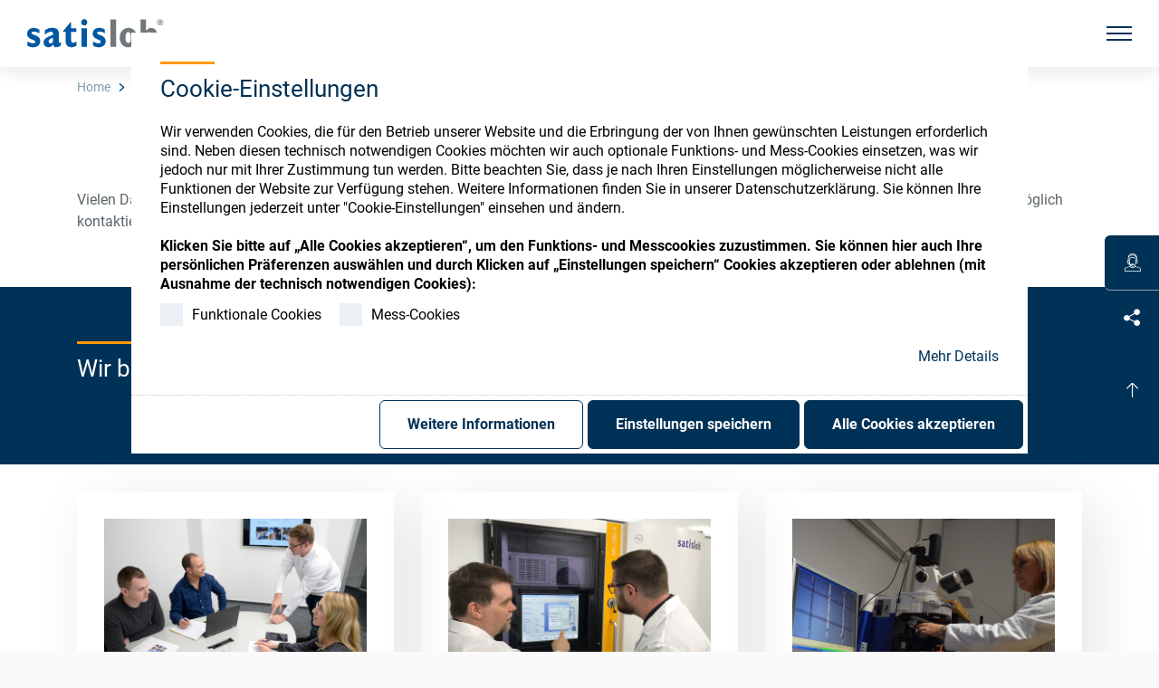

--- FILE ---
content_type: text/html; charset=utf-8
request_url: https://www.satisloh.com/de/service-support/inhouse-ar-beschichtung/danke
body_size: 179214
content:
<!DOCTYPE html>
<html lang="de">
<head>
    <meta charset="utf-8">

<!-- 
	This website is powered by TYPO3 - inspiring people to share!
	TYPO3 is a free open source Content Management Framework initially created by Kasper Skaarhoj and licensed under GNU/GPL.
	TYPO3 is copyright 1998-2026 of Kasper Skaarhoj. Extensions are copyright of their respective owners.
	Information and contribution at https://typo3.org/
-->


<title>Danke! | Satisloh</title>
<meta http-equiv="x-ua-compatible" content="IE=Edge">
<meta name="generator" content="TYPO3 CMS">
<meta name="viewport" content="width=device-width, initial-scale=1, shrink-to-fit=no">
<meta name="twitter:card" content="summary">


<link href="/build/assets/app-B5CPTO-x.css?1768312385" rel="stylesheet" >




<script>
/*0*/
dataLayer=[{"environment":"Production"}];(function(){var h=window.location.hash.substring(1).match(/avtagmanager_queue:(.*)/);h&&h[1]&&(window.dataLayer.push(JSON.parse(decodeURIComponent(h[1]))),window.location.hash='')})();


</script>
<script type="importmap">{"imports":{"/build/assets/app-oO2xPit1.js":"/build/assets/app-oO2xPit1.js?1768312385"}}</script>

<script nonce=""></script>
      <link rel="apple-touch-icon" sizes="180x180" href="/apple-touch-icon.png">
      <link rel="icon" type="image/png" sizes="32x32" href="/favicon-32x32.png">
      <link rel="icon" type="image/png" sizes="16x16" href="/favicon-16x16.png">
      <link rel="manifest" href="/site.webmanifest">
      <link rel="mask-icon" href="/safari-pinned-tab.svg" color="#003156">
      <link rel="shortcut icon" href="/favicon.ico">
      <meta name="msapplication-TileColor" content="#003156">
      <meta name="msapplication-config" content="/browserconfig.xml">
      <meta name="theme-color" content="#003156">  <script>
  function mtmConsent(callback) {
    var executeCallback = function() {
      if(document.cookie.indexOf('avsite_optin_statistic=optin') === -1) return false;
      callback();
      return true;
    };

    if(!executeCallback()){
      document.addEventListener("DOMContentLoaded", function() {
        document.body.addEventListener('cookieConsentSave', (e) => {
          executeCallback();
        }, false);
      });
    }
  }
  </script>  <!-- Matomo Tag Manager -->
  <script>
  mtmConsent(function(){
  var _mtm = window._mtm = window._mtm || [];
  _mtm.push({'mtm.startTime': (new Date().getTime()), 'event': 'mtm.Start'});
  (function() {
  var d=document, g=d.createElement('script'), s=d.getElementsByTagName('script')[0];
  g.async=true; g.src='https://use.satisloh.com/js/container_bzi1EGS1.js'; s.parentNode.insertBefore(g,s);
  })();
  });
  </script>
  <!-- End Matomo Tag Manager -->
<link rel="canonical" href="https://www.satisloh.com/de/service-support/inhouse-ar-beschichtung/danke">

<link rel="alternate" hreflang="en" href="https://www.satisloh.com/service-support/in-house-ar-coating/thank-you">
<link rel="alternate" hreflang="de" href="https://www.satisloh.com/de/service-support/inhouse-ar-beschichtung/danke">
<link rel="alternate" hreflang="es" href="https://www.satisloh.com/es/servicios-asistencia/recubrimiento-ar-propio/gracias">
<link rel="alternate" hreflang="zh" href="https://www.satisloh.com/zh/service-support/in-house-ar-coating/thank-you">
<link rel="alternate" hreflang="fr" href="https://www.satisloh.com/fr/service-assistance-technique/revetement-ar-en-interne/merci">
<link rel="alternate" hreflang="x-default" href="https://www.satisloh.com/service-support/in-house-ar-coating/thank-you">
</head>
<body id="p674" class="page page-backendlayout-followup">
<header class="page__header" id="page-header">

  <div class="header__main desktop-burger">
    <a class="header__logo" href="/de/">
      <svg xmlns="http://www.w3.org/2000/svg" viewBox="0 0 153 32">
    
    
    
    <path class="text-left" fill="#0058a2" d="m0.3 24.8l1.8 1 0.9 0.3 0.8 0.3 0.8 0.2 0.7 0.2 0.7 0.1h1.2l0.5-0.1 0.4-0.2 0.3-0.2 0.2-0.2 0.2-0.3 0.2-0.4v-0.6l-0.3-0.6-0.5-0.4-2-1-1.7-0.6-0.8-0.4-0.8-0.5-0.8-0.6-0.6-0.6-0.6-0.7-0.4-0.8-0.2-0.5-0.2-0.6-0.1-0.7v-1.3l0.2-0.6 0.2-0.7 0.4-1.2 0.4-0.5 0.4-0.6 0.5-0.4 0.5-0.5 1.2-0.6 1.2-0.4 0.7-0.2 0.7-0.1h1.6l0.8 0.1 1.6 0.4 1.6 0.6 0.9 0.4 0.8 0.4v4.2l-1.9-1-1.7-0.6-0.7-0.2-1.4-0.2h-1.3l-0.5 0.1-0.8 0.4-0.4 0.4-0.1 0.2-0.1 0.3 0.1 0.2 0.1 0.3 0.3 0.4 0.5 0.4 0.6 0.3 1.6 0.7 1.8 0.7 0.9 0.4 0.9 0.5 0.9 0.6 0.7 0.6 0.6 0.8 0.6 1.5 0.3 1.8-0.1 0.7-0.2 0.8-0.2 0.6-0.2 0.7-0.6 1.2-0.9 0.9-1.2 0.8-0.6 0.3-0.7 0.2-0.6 0.3-0.7 0.2-0.8 0.1h-1.6l-1.6-0.2-1.6-0.4-0.9-0.2-1.9-0.9zm37.4 4.5l-1.5 0.9-1.3 0.6-0.7 0.2-1.8 0.3-0.7-0.1-0.6-0.1-0.5-0.2-0.5-0.3-0.1-0.5-0.3-0.5-0.4-1.2-0.8 0.7-0.7 0.6-0.7 0.5-0.6 0.4-0.7 0.3-0.8 0.2-0.7 0.2h-1.3l-0.6-0.1-0.4-0.2-0.5-0.2-0.4-0.2-0.5-0.2-0.4-0.3-0.3-0.3-0.9-1.2-0.4-1-0.1-0.5-0.2-1.2 0.1-0.7 0.4-1.4 0.3-0.6 0.4-0.6 1.2-1.2 1.4-1 2.6-1.3 2-0.8 2.2-0.8v-1.5l0.1-0.3-0.2-0.5-0.2-0.4-0.3-0.3-1-0.4h-1.4l-0.9 0.3-0.8 0.2-0.8 0.3-0.8 0.4-0.9 0.6-1 0.6-1 0.8v-4.7l1-0.7 1-0.6 1-0.5 1-0.4 1-0.3 1-0.2 1.1-0.2h1.2l1.4 0.1 1.4 0.2 1.8 0.6 0.6 0.3 0.5 0.4 0.4 0.4 0.4 0.5 0.3 0.6 0.4 1.2 0.2 0.8v10.4l0.1 0.7 0.1 0.2 0.2 0.1 0.1 0.1h0.6l0.4-0.2 0.5-0.2 0.6-0.4zm-8.7-8.7l-1.1 0.4-1 0.5-0.9 0.5-0.7 0.5-0.6 0.5-0.4 0.6-0.2 0.6-0.1 0.6 0.1 0.4 0.1 0.5 0.4 0.6 0.3 0.3 0.3 0.2 0.5 0.2h0.4l0.7-0.1 0.6-0.2 0.7-0.5 0.8-0.6c0.1 0 0.1-5 0.1-5zm26.2 8.9l-1.6 0.9-1.4 0.5-0.7 0.2-1.2 0.2h-0.6l-1.1-0.1-0.6-0.1-0.7-0.1-0.5-0.2-0.6-0.2-0.5-0.3-1-0.8-0.8-1.2-0.3-0.6-0.2-0.7-0.2-0.8-0.2-1v-10.9h-2.9v-0.8l8-9.7h1v6.4h5.8v4.1h-5.8v8.7l0.1 0.7 0.1 0.6 0.2 0.6 0.2 0.5 0.3 0.4 0.3 0.2 0.5 0.2 0.6 0.1 0.8-0.1 0.8-0.2 1-0.5 1.2-0.7zm12.1-25.9l-0.1 0.7-0.4 1.2-0.5 0.6-0.5 0.4-0.6 0.3-0.6 0.2-0.7 0.1-0.6-0.1-0.7-0.2-0.6-0.3-0.5-0.4-0.5-0.6-0.3-0.6-0.2-0.6-0.1-0.7 0.1-0.7 0.2-0.6 0.3-0.6 1-1 0.6-0.3 0.7-0.2 0.5-0.2 0.7 0.1 0.6 0.2 0.6 0.3 1 1 0.4 1.2zm-6.6 6.6h6.2v20.7h-6.2zm13 14.6l1.8 1 1.6 0.6 0.8 0.2 0.7 0.2 0.8 0.1h1.2l0.4-0.1 0.4-0.2 0.3-0.2 0.2-0.2 0.2-0.3 0.2-0.4v-0.6l-0.1-0.2-0.2-0.5-0.4-0.4-2-1-1.6-0.6-1-0.5-0.8-0.5-1.4-1.2-0.6-0.7-0.4-0.8-0.2-0.5-0.3-1.8 0.1-0.7 0.1-0.6 0.2-0.7 0.2-0.6 0.3-0.6 0.3-0.5 0.4-0.6 0.5-0.4 0.5-0.5 1.2-0.6 1.2-0.4 0.7-0.2 0.8-0.1h1.6l0.8 0.1 1.6 0.4 1.6 0.6 1.6 0.8v4.2l-1.8-1-1.7-0.6-0.8-0.2h-0.6l-0.7-0.1h-1.3l-0.5 0.1-0.4 0.2-0.6 0.4-0.2 0.3-0.2 0.1v0.6l0.1 0.2 0.3 0.4 0.5 0.4 0.6 0.3 1.5 0.7 1.8 0.7 0.9 0.4 0.9 0.5 0.8 0.6 0.7 0.6 0.6 0.8 0.6 1.5 0.2 0.6 0.1 0.6v1.4l-0.1 0.7-0.6 1.8-0.4 0.6-0.4 0.5-0.5 0.5-0.5 0.4-0.6 0.4-0.7 0.3-0.6 0.2-0.6 0.3-0.7 0.2-0.8 0.1h-1.5l-1.6-0.2-0.8-0.2-1.8-0.4-1.8-0.9z"/>
    <path class="text-right" fill="#71777a" d="m93.3 0.3h6.2v30.6h-6.2zm19.9 31.1l-1-0.1-2-0.4-0.9-0.3-1.6-1-0.8-0.6-0.6-0.6-0.6-0.8-0.5-0.8-0.5-0.9-0.4-1-0.3-1-0.2-1-0.2-1.1v-1.1l0.1-1.3 0.2-1.2 0.1-1.2 0.3-1 0.5-1 0.5-0.9 0.6-0.8 0.6-0.7 0.7-0.6 0.8-0.6 0.8-0.5 0.8-0.4 0.9-0.3 1.8-0.4h1.9l1.8 0.4 0.9 0.3 0.9 0.4 0.8 0.5 1.4 1.2 0.6 0.7 0.6 0.8 0.6 1 0.4 1 0.3 1 0.2 1 0.2 1.2 0.1 1.2-0.1 1.2-0.1 1-0.2 1.1-0.3 1-0.4 1-1 1.8-0.6 0.7-0.6 0.6-1.6 1.2-0.8 0.4-1 0.3-2 0.4zm-0.4-16.9l-0.4 0.1-0.3 0.1-0.6 0.4-0.6 0.9-0.4 0.9-0.2 1-0.2 1.3v2.9l0.2 1.2 0.2 1 0.4 0.9 0.4 0.6 0.2 0.2 0.6 0.4 0.3 0.1 0.8 0.1 0.7-0.1 0.4-0.1 0.2-0.2 0.3-0.2 0.2-0.2 0.4-0.6 0.3-0.9 0.2-1 0.1-1.2 0.1-1.5-0.1-1.4-0.1-1.3-0.2-1-0.3-0.9-0.5-0.6-0.2-0.3-0.3-0.2-0.2-0.2-0.4-0.1-0.3-0.1zm14.1-14.2h6.2v12.6h0.1l0.6-0.7 1.2-1.2 0.7-0.4 0.6-0.3 1.6-0.4h1.4l1.2 0.2 1.8 0.6 1 0.8 0.4 0.5 0.8 1.2 0.2 0.6 0.2 0.8 0.4 1.8v14.5h-6.2v-12.7l-0.1-0.9-0.1-0.7-0.4-1.2-0.5-0.4-0.4-0.3-0.5-0.2h-1.1l-0.4 0.1-0.4 0.2-0.4 0.3-0.4 0.4-0.4 0.6-0.9 1.5v13.2h-6.2z"/>
    <g class="text-r" fill="#71777a">
        <path d="m147.5 1.5l0.6-0.1 0.7-0.1 0.7 0.1 0.3 0.2 0.2 0.1 0.4 0.4v0.2l0.1 0.2-0.1 0.3-0.4 0.6-0.2 0.2 0.2 0.1 0.2 0.2 0.2 0.5 0.3 1.2h-1l-0.3-1-0.2-0.6-0.2-0.1h-0.5v1.6h-1zm0.9 1.7h0.6l0.4-0.4v-0.4l-0.2-0.2v-0.2h-0.7c-0.1 0-0.1 1.2-0.1 1.2z"/>
        <path d="m145.3 3.6l0.1-0.7 0.2-0.6 0.4-0.6 0.4-0.5 0.5-0.4 0.6-0.3 0.6-0.2 0.8-0.1 0.7 0.1 0.6 0.2 0.6 0.3 0.5 0.4 0.4 0.5 0.4 0.6 0.2 0.6 0.1 0.7-0.1 0.8-0.1 0.6-0.4 0.6-0.4 0.5-0.5 0.4-0.6 0.3-0.6 0.2-0.7 0.1-0.8-0.1-0.6-0.2-0.6-0.3-0.5-0.4-0.4-0.5-0.5-0.6-0.2-0.6c0-0.1-0.1-0.8-0.1-0.8zm0.7 0.6l0.2 0.5v-0.1l0.3 0.6v-0.1l0.4 0.5 0.5 0.4 0.6 0.3h-0.1l0.6 0.2h-0.1l0.6 0.1 0.6-0.1h-0.1l0.6-0.2h-0.1l0.6-0.3 0.5-0.4 0.4-0.5v0.1l0.3-0.6v0.1l0.2-0.6v0.1l0.1-0.6-0.4-0.6-0.2-0.6v0.1l-0.2-0.5-0.4-0.5-0.5-0.4-0.6-0.3h0.1l-0.6-0.2h0.1l-0.6-0.1-0.6 0.1h0.1l-0.6 0.2h0.1l-0.6 0.3h0.1l-0.5 0.4-0.4 0.5-0.3 0.6v-0.1l-0.1 0.5zm3 2.4h0.1zm3-3h0.1v-0.1zm-3.3-3.1h0.1-0.1z"/>
    </g>
</svg>

    </a>
    
  <nav class="mainnav d-print-none" id="mainnav-desktop">
    
  <ul  class="mainnav__level list-unstyled" data-level="1" >
    
    
      <li class="mainnav__entry has-children">
        <a href="/de/brillenoptik" aria-owns="main-submenu-page-16" aria-expanded="false" class="mainnav__link icon-after--caret-right">
          Brillenoptik
        </a>
        
          
  <ul id="main-submenu-page-16" class="mainnav__level list-unstyled" data-level="2" inert>
    
    
      <li class="mainnav__entry has-children">
        <a href="/de/brillenoptik/blocken-abblocken" aria-owns="main-submenu-page-41" aria-expanded="false" class="mainnav__link icon-after--caret-right">
          Blocken &amp; Abblocken
        </a>
        
          
  <ul id="main-submenu-page-41" class="mainnav__level list-unstyled" data-level="3" inert>
    
    
      <li class="mainnav__entry">
        <a href="/de/brillenoptik/blocken-abblocken/art-blocker-a" class="mainnav__link">
          ART-Blocker-A
        </a>
        
      </li>
    
      <li class="mainnav__entry">
        <a href="/de/brillenoptik/blocken-abblocken/art-deblocker-2" class="mainnav__link">
          ART-Deblocker-2
        </a>
        
      </li>
    
      <li class="mainnav__entry">
        <a href="/de/brillenoptik/blocken-abblocken/art-blocker-m" class="mainnav__link">
          ART-Blocker-M
        </a>
        
      </li>
    
      <li class="mainnav__entry">
        <a href="/de/brillenoptik/blocken-abblocken/art-deblocker-m" class="mainnav__link">
          ART-Deblocker-M
        </a>
        
      </li>
    
      <li class="mainnav__entry">
        <a href="/de/brillenoptik/blocken-abblocken/layoutblocker-pra" class="mainnav__link">
          Layoutblocker-PRA
        </a>
        
      </li>
    
      <li class="mainnav__entry">
        <a href="/de/brillenoptik/blocken-abblocken/art-glue-detector" class="mainnav__link">
          ART-Glue-Detector
        </a>
        
      </li>
    
  </ul>

        
      </li>
    
      <li class="mainnav__entry has-children">
        <a href="/de/brillenoptik/generieren" aria-owns="main-submenu-page-40" aria-expanded="false" class="mainnav__link icon-after--caret-right">
          Generieren
        </a>
        
          
  <ul id="main-submenu-page-40" class="mainnav__level list-unstyled" data-level="3" inert>
    
    
      <li class="mainnav__entry">
        <a href="/de/brillenoptik/generieren/vft-orbit-2i" class="mainnav__link">
          VFT-orbit-2i
        </a>
        
      </li>
    
      <li class="mainnav__entry">
        <a href="/de/brillenoptik/generieren/vft-orbit-2e" class="mainnav__link">
          VFT-orbit-2E
        </a>
        
      </li>
    
      <li class="mainnav__entry">
        <a href="/de/brillenoptik/generieren/vft-macro" class="mainnav__link">
          VFT-macro
        </a>
        
      </li>
    
      <li class="mainnav__entry">
        <a href="/de/brillenoptik/generieren/vft-macro-e" class="mainnav__link">
          VFT-macro-E
        </a>
        
      </li>
    
  </ul>

        
      </li>
    
      <li class="mainnav__entry has-children">
        <a href="/de/brillenoptik/polieren" aria-owns="main-submenu-page-39" aria-expanded="false" class="mainnav__link icon-after--caret-right">
          Polieren
        </a>
        
          
  <ul id="main-submenu-page-39" class="mainnav__level list-unstyled" data-level="3" inert>
    
    
      <li class="mainnav__entry">
        <a href="/de/brillenoptik/polieren/multi-flex-2" class="mainnav__link">
          Multi-FLEX-2
        </a>
        
      </li>
    
      <li class="mainnav__entry">
        <a href="/de/brillenoptik/polieren/multi-flex-2e" class="mainnav__link">
          Multi-FLEX-2E
        </a>
        
      </li>
    
      <li class="mainnav__entry">
        <a href="/de/brillenoptik/polieren/multi-flex-m" class="mainnav__link">
          Multi-FLEX-M
        </a>
        
      </li>
    
      <li class="mainnav__entry">
        <a href="/de/brillenoptik/polieren/toro-flex" class="mainnav__link">
          Toro-FLEX
        </a>
        
      </li>
    
  </ul>

        
      </li>
    
      <li class="mainnav__entry has-children">
        <a href="/de/brillenoptik/reinigen" aria-owns="main-submenu-page-38" aria-expanded="false" class="mainnav__link icon-after--caret-right">
          Reinigen
        </a>
        
          
  <ul id="main-submenu-page-38" class="mainnav__level list-unstyled" data-level="3" inert>
    
    
      <li class="mainnav__entry">
        <a href="/de/brillenoptik/reinigen/hydra-brush-4" class="mainnav__link">
          Hydra-Brush-4
        </a>
        
      </li>
    
      <li class="mainnav__entry">
        <a href="/de/brillenoptik/reinigen/hydra-brush-7" class="mainnav__link">
          Hydra-Brush-7
        </a>
        
      </li>
    
      <li class="mainnav__entry">
        <a href="/de/brillenoptik/reinigen/hydra-sonic-40" class="mainnav__link">
          Hydra-sonic-40
        </a>
        
      </li>
    
      <li class="mainnav__entry">
        <a href="/de/brillenoptik/reinigen/hydra-sonic-20" class="mainnav__link">
          Hydra-sonic-20
        </a>
        
      </li>
    
      <li class="mainnav__entry">
        <a href="/de/brillenoptik/reinigen/hydra-sonic-10" class="mainnav__link">
          Hydra-sonic-10
        </a>
        
      </li>
    
      <li class="mainnav__entry">
        <a href="/de/brillenoptik/reinigen/hydra-sonic-5" class="mainnav__link">
          Hydra-sonic-5
        </a>
        
      </li>
    
  </ul>

        
      </li>
    
      <li class="mainnav__entry has-children">
        <a href="/de/brillenoptik/gravieren" aria-owns="main-submenu-page-37" aria-expanded="false" class="mainnav__link icon-after--caret-right">
          Gravieren
        </a>
        
          
  <ul id="main-submenu-page-37" class="mainnav__level list-unstyled" data-level="3" inert>
    
    
      <li class="mainnav__entry">
        <a href="/de/brillenoptik/gravieren/lens-engraver-ec-2" class="mainnav__link">
          Lens-Engraver-EC-2
        </a>
        
      </li>
    
      <li class="mainnav__entry">
        <a href="/de/brillenoptik/gravieren/lens-engraver-lc" class="mainnav__link">
          Lens-Engraver-LC
        </a>
        
      </li>
    
  </ul>

        
      </li>
    
      <li class="mainnav__entry has-children">
        <a href="/de/brillenoptik/faerben" aria-owns="main-submenu-page-950" aria-expanded="false" class="mainnav__link icon-after--caret-right">
          Färben
        </a>
        
          
  <ul id="main-submenu-page-950" class="mainnav__level list-unstyled" data-level="3" inert>
    
    
      <li class="mainnav__entry">
        <a href="/de/brillenoptik/faerben/co10" class="mainnav__link">
          CO10
        </a>
        
      </li>
    
  </ul>

        
      </li>
    
      <li class="mainnav__entry has-children">
        <a href="/de/brillenoptik/hartbeschichten" aria-owns="main-submenu-page-36" aria-expanded="false" class="mainnav__link icon-after--caret-right">
          Hartbeschichten
        </a>
        
          
  <ul id="main-submenu-page-36" class="mainnav__level list-unstyled" data-level="3" inert>
    
    
      <li class="mainnav__entry">
        <a href="/de/brillenoptik/hartbeschichten/magna-spin" class="mainnav__link">
          Magna-Spin
        </a>
        
      </li>
    
      <li class="mainnav__entry">
        <a href="/de/brillenoptik/hartbeschichten/magna-spin-auto" class="mainnav__link">
          Magna-Spin-Auto
        </a>
        
      </li>
    
      <li class="mainnav__entry">
        <a href="https://www.ultraoptics.com/54r" target="_blank" rel="noopener noreferrer" class="mainnav__link">
          54R
        </a>
        
      </li>
    
      <li class="mainnav__entry">
        <a href="/de/brillenoptik/hartbeschichten/cdc-400" class="mainnav__link">
          CDC 400
        </a>
        
      </li>
    
      <li class="mainnav__entry">
        <a href="/de/brillenoptik/hartbeschichten/cdc-500" class="mainnav__link">
          CDC 500
        </a>
        
      </li>
    
      <li class="mainnav__entry">
        <a href="/de/brillenoptik/hartbeschichten/cdc-1000" class="mainnav__link">
          CDC 1000
        </a>
        
      </li>
    
      <li class="mainnav__entry">
        <a href="/de/brillenoptik/hartbeschichten/cds-1000" class="mainnav__link">
          CDS 1000
        </a>
        
      </li>
    
      <li class="mainnav__entry">
        <a href="/de/brillenoptik/hartbeschichten/cds-2000" class="mainnav__link">
          CDS 2000
        </a>
        
      </li>
    
      <li class="mainnav__entry">
        <a href="/de/brillenoptik/hartbeschichten/hartbeschichtung-prozesse-uebersicht" class="mainnav__link">
          Hartbeschichtung Prozesse
        </a>
        
      </li>
    
  </ul>

        
      </li>
    
      <li class="mainnav__entry has-children">
        <a href="/de/brillenoptik/ar-beschichten" aria-owns="main-submenu-page-35" aria-expanded="false" class="mainnav__link icon-after--caret-right">
          AR-Beschichten
        </a>
        
          
  <ul id="main-submenu-page-35" class="mainnav__level list-unstyled" data-level="3" inert>
    
    
      <li class="mainnav__entry">
        <a href="/de/brillenoptik/ar-beschichten/1200-tlx" class="mainnav__link">
          1200-TLX
        </a>
        
      </li>
    
      <li class="mainnav__entry">
        <a href="/de/brillenoptik/ar-beschichten/900-tlx" class="mainnav__link">
          900-TLX
        </a>
        
      </li>
    
      <li class="mainnav__entry">
        <a href="/de/brillenoptik/ar-beschichten/1500-x" class="mainnav__link">
          1500-X
        </a>
        
      </li>
    
      <li class="mainnav__entry">
        <a href="/de/brillenoptik/ar-beschichten/1200-dlx-2" class="mainnav__link">
          1200-DLX-2
        </a>
        
      </li>
    
      <li class="mainnav__entry">
        <a href="/de/brillenoptik/ar-beschichten/mc-380-x-2" class="mainnav__link">
          MC-380-X-2
        </a>
        
      </li>
    
      <li class="mainnav__entry">
        <a href="/de/brillenoptik/ar-beschichten/mc-280-x" class="mainnav__link">
          MC-280-X
        </a>
        
      </li>
    
      <li class="mainnav__entry">
        <a href="/de/brillenoptik/ar-beschichten/sl-mehrlagige-coating-schichten" class="mainnav__link">
          Mehrlagige Coating Schichten
        </a>
        
      </li>
    
      <li class="mainnav__entry">
        <a href="/de/brillenoptik/ar-beschichten/top-beschichtungen" class="mainnav__link">
          Top Beschichtung
        </a>
        
      </li>
    
  </ul>

        
      </li>
    
      <li class="mainnav__entry has-children">
        <a href="/de/brillenoptik/randbearbeiten" aria-owns="main-submenu-page-34" aria-expanded="false" class="mainnav__link icon-after--caret-right">
          Randbearbeiten
        </a>
        
          
  <ul id="main-submenu-page-34" class="mainnav__level list-unstyled" data-level="3" inert>
    
    
      <li class="mainnav__entry">
        <a href="https://www.nationaloptronics.com/10trace/" target="_blank" rel="noopener noreferrer" class="mainnav__link">
          10Trace
        </a>
        
      </li>
    
      <li class="mainnav__entry">
        <a href="https://www.nationaloptronics.com/10block/" target="_blank" rel="noopener noreferrer" class="mainnav__link">
          10Block
        </a>
        
      </li>
    
      <li class="mainnav__entry">
        <a href="https://www.nationaloptronics.com/10edge/" target="_blank" rel="noopener noreferrer" class="mainnav__link">
          10Edge
        </a>
        
      </li>
    
      <li class="mainnav__entry">
        <a href="https://www.nationaloptronics.com/qm-x4/" target="_blank" rel="noopener noreferrer" class="mainnav__link">
          QM-X4
        </a>
        
      </li>
    
  </ul>

        
      </li>
    
      <li class="mainnav__entry has-children">
        <a href="/de/brillenoptik/software" aria-owns="main-submenu-page-33" aria-expanded="false" class="mainnav__link icon-after--caret-right">
          Software
        </a>
        
          
  <ul id="main-submenu-page-33" class="mainnav__level list-unstyled" data-level="3" inert>
    
    
      <li class="mainnav__entry">
        <a href="/de/brillenoptik/software/mes-360-software" class="mainnav__link">
          MES-360 Software
        </a>
        
      </li>
    
      <li class="mainnav__entry">
        <a href="/de/brillenoptik/software/rx-universe-software" class="mainnav__link">
          Rx-Universe Software
        </a>
        
      </li>
    
      <li class="mainnav__entry">
        <a href="/de/brillenoptik/software/rxme-freiform-brillenglasdesigns" class="mainnav__link">
          RxMe+ Freiform Brillenglasdesigns
        </a>
        
      </li>
    
      <li class="mainnav__entry">
        <a href="/de/brillenoptik/software/total-color-f-software" class="mainnav__link">
          Total Color F+ Software
        </a>
        
      </li>
    
  </ul>

        
      </li>
    
      <li class="mainnav__entry has-children">
        <a href="/de/brillenoptik/lab-automation" aria-owns="main-submenu-page-32" aria-expanded="false" class="mainnav__link icon-after--caret-right">
          Lab Automation
        </a>
        
          
  <ul id="main-submenu-page-32" class="mainnav__level list-unstyled" data-level="3" inert>
    
    
      <li class="mainnav__entry">
        <a href="/de/brillenoptik/lab-automation/e-ticket-system" class="mainnav__link">
          E-Ticket System
        </a>
        
      </li>
    
      <li class="mainnav__entry">
        <a href="/de/brillenoptik/lab-automation/integrated-smart-conveyor" class="mainnav__link">
          Integrated Smart Conveyor
        </a>
        
      </li>
    
      <li class="mainnav__entry">
        <a href="/de/brillenoptik/lab-automation/art-block-pod" class="mainnav__link">
          ART-Block-Pod
        </a>
        
      </li>
    
  </ul>

        
      </li>
    
      <li class="mainnav__entry has-children">
        <a href="/de/brillenoptik/kuehlmittel-und-abfallmanagement" aria-owns="main-submenu-page-31" aria-expanded="false" class="mainnav__link icon-after--caret-right">
          Kühlmittel- und Abfallmanagement
        </a>
        
          
  <ul id="main-submenu-page-31" class="mainnav__level list-unstyled" data-level="3" inert>
    
    
      <li class="mainnav__entry">
        <a href="/de/brillenoptik/kuehlmittel-und-abfallmanagement/microseparator" class="mainnav__link">
          Microseparator
        </a>
        
      </li>
    
      <li class="mainnav__entry">
        <a href="/de/brillenoptik/kuehlmittel-und-abfallmanagement/spaeneabscheider-baugruppen" class="mainnav__link">
          Späneabscheider Baugruppen
        </a>
        
      </li>
    
      <li class="mainnav__entry">
        <a href="/de/brillenoptik/kuehlmittel-und-abfallmanagement/weima-brikettierpresse" class="mainnav__link">
          WEIMA Brikettierpresse
        </a>
        
      </li>
    
      <li class="mainnav__entry">
        <a href="/de/brillenoptik/kuehlmittel-und-abfallmanagement/pumpstation" class="mainnav__link">
          Pumpstation
        </a>
        
      </li>
    
  </ul>

        
      </li>
    
  </ul>

        
      </li>
    
      <li class="mainnav__entry has-children">
        <a href="/de/feinoptik" aria-owns="main-submenu-page-15" aria-expanded="false" class="mainnav__link icon-after--caret-right">
          Feinoptik
        </a>
        
          
  <ul id="main-submenu-page-15" class="mainnav__level list-unstyled" data-level="2" inert>
    
    
      <li class="mainnav__entry has-children">
        <a href="/de/feinoptik/schleifen" aria-owns="main-submenu-page-29" aria-expanded="false" class="mainnav__link icon-after--caret-right">
          Schleifen
        </a>
        
          
  <ul id="main-submenu-page-29" class="mainnav__level list-unstyled" data-level="3" inert>
    
    
      <li class="mainnav__entry">
        <a href="/de/feinoptik/schleifen/gi" class="mainnav__link">
          GI
        </a>
        
      </li>
    
      <li class="mainnav__entry">
        <a href="/de/feinoptik/schleifen/spm-200" class="mainnav__link">
          SPM-200
        </a>
        
      </li>
    
      <li class="mainnav__entry">
        <a href="/de/feinoptik/schleifen/spm-150" class="mainnav__link">
          SPM-150
        </a>
        
      </li>
    
      <li class="mainnav__entry">
        <a href="/de/feinoptik/schleifen/spm-50" class="mainnav__link">
          SPM-50
        </a>
        
      </li>
    
      <li class="mainnav__entry">
        <a href="/de/feinoptik/schleifen/spm-10" class="mainnav__link">
          SPM-10
        </a>
        
      </li>
    
      <li class="mainnav__entry">
        <a href="/de/feinoptik/schleifen/pr-150" class="mainnav__link">
          PR-150
        </a>
        
      </li>
    
  </ul>

        
      </li>
    
      <li class="mainnav__entry has-children">
        <a href="/de/feinoptik/polieren" aria-owns="main-submenu-page-28" aria-expanded="false" class="mainnav__link icon-after--caret-right">
          Polieren
        </a>
        
          
  <ul id="main-submenu-page-28" class="mainnav__level list-unstyled" data-level="3" inert>
    
    
      <li class="mainnav__entry">
        <a href="/de/feinoptik/polieren/gi-ap" class="mainnav__link">
          GI-AP
        </a>
        
      </li>
    
      <li class="mainnav__entry">
        <a href="/de/feinoptik/polieren/spp-200" class="mainnav__link">
          SPP-200
        </a>
        
      </li>
    
      <li class="mainnav__entry">
        <a href="/de/feinoptik/polieren/sps-200" class="mainnav__link">
          SPS-200
        </a>
        
      </li>
    
      <li class="mainnav__entry">
        <a href="/de/feinoptik/polieren/sps-150" class="mainnav__link">
          SPS-150
        </a>
        
      </li>
    
      <li class="mainnav__entry">
        <a href="/de/feinoptik/polieren/sps-50" class="mainnav__link">
          SPS-50
        </a>
        
      </li>
    
      <li class="mainnav__entry">
        <a href="/de/feinoptik/polieren/sps-10" class="mainnav__link">
          SPS-10
        </a>
        
      </li>
    
  </ul>

        
      </li>
    
      <li class="mainnav__entry has-children">
        <a href="/de/feinoptik/zentrieren" aria-owns="main-submenu-page-27" aria-expanded="false" class="mainnav__link icon-after--caret-right">
          Zentrieren
        </a>
        
          
  <ul id="main-submenu-page-27" class="mainnav__level list-unstyled" data-level="3" inert>
    
    
      <li class="mainnav__entry">
        <a href="/de/feinoptik/zentrieren/c-300" class="mainnav__link">
          C-300
        </a>
        
      </li>
    
      <li class="mainnav__entry">
        <a href="/de/feinoptik/zentrieren/c-50" class="mainnav__link">
          C-50
        </a>
        
      </li>
    
  </ul>

        
      </li>
    
      <li class="mainnav__entry has-children">
        <a href="/de/feinoptik/duennfilmbeschichtung" aria-owns="main-submenu-page-26" aria-expanded="false" class="mainnav__link icon-after--caret-right">
          Dünnfilmbeschichtung
        </a>
        
          
  <ul id="main-submenu-page-26" class="mainnav__level list-unstyled" data-level="3" inert>
    
    
      <li class="mainnav__entry">
        <a href="/de/feinoptik/duennfilmbeschichtung/1500-po" class="mainnav__link">
          1500-PO
        </a>
        
      </li>
    
      <li class="mainnav__entry">
        <a href="/de/feinoptik/duennfilmbeschichtung/1200-po" class="mainnav__link">
          1200-PO
        </a>
        
      </li>
    
      <li class="mainnav__entry">
        <a href="/de/feinoptik/duennfilmbeschichtung/380-po" class="mainnav__link">
          380-PO
        </a>
        
      </li>
    
      <li class="mainnav__entry">
        <a href="/de/feinoptik/duennfilmbeschichtung/280-po" class="mainnav__link">
          280-PO
        </a>
        
      </li>
    
  </ul>

        
      </li>
    
      <li class="mainnav__entry has-children">
        <a href="/de/feinoptik/software" aria-owns="main-submenu-page-25" aria-expanded="false" class="mainnav__link icon-after--caret-right">
          Software
        </a>
        
          
  <ul id="main-submenu-page-25" class="mainnav__level list-unstyled" data-level="3" inert>
    
    
      <li class="mainnav__entry">
        <a href="/de/feinoptik/software/proact-software-suite" class="mainnav__link">
          ProACT Software Suite
        </a>
        
      </li>
    
      <li class="mainnav__entry">
        <a href="/de/feinoptik/software/mes-360-po" class="mainnav__link">
          MES-360 PO
        </a>
        
      </li>
    
  </ul>

        
      </li>
    
      <li class="mainnav__entry has-children">
        <a href="/de/feinoptik/automatisierung" aria-owns="main-submenu-page-24" aria-expanded="false" class="mainnav__link icon-after--caret-right">
          Automatisierung
        </a>
        
          
  <ul id="main-submenu-page-24" class="mainnav__level list-unstyled" data-level="3" inert>
    
    
      <li class="mainnav__entry">
        <a href="/de/feinoptik/automatisierung/hs-200" class="mainnav__link">
          HS-200
        </a>
        
      </li>
    
      <li class="mainnav__entry">
        <a href="/de/feinoptik/automatisierung/hs-30" class="mainnav__link">
          HS-30
        </a>
        
      </li>
    
  </ul>

        
      </li>
    
  </ul>

        
      </li>
    
      <li class="mainnav__entry has-children">
        <a href="/de/hilfs-und-betriebsstoffe" aria-owns="main-submenu-page-14" aria-expanded="false" class="mainnav__link icon-after--caret-right">
          Hilfs- und Betriebsstoffe
        </a>
        
          
  <ul id="main-submenu-page-14" class="mainnav__level list-unstyled" data-level="2" inert>
    
    
      <li class="mainnav__entry">
        <a href="/de/store" class="mainnav__link">
          Store
        </a>
        
      </li>
    
      <li class="mainnav__entry">
        <a href="/de/hilfs-und-betriebsstoffe/kataloge" class="mainnav__link">
          Kataloge
        </a>
        
      </li>
    
  </ul>

        
      </li>
    
      <li class="mainnav__entry has-children">
        <a href="/de/service-support" aria-owns="main-submenu-page-13" aria-expanded="false" class="mainnav__link icon-after--caret-right active">
          Service &amp; Support
        </a>
        
          
  <ul id="main-submenu-page-13" class="mainnav__level list-unstyled" data-level="2" inert>
    
    
      <li class="mainnav__entry">
        <a href="/de/service-support/service-ansprechpartner" class="mainnav__link">
          Service Ansprechpartner
        </a>
        
      </li>
    
      <li class="mainnav__entry">
        <a href="/de/service-support/technische-schulungen" class="mainnav__link">
          Technische Schulungen
        </a>
        
      </li>
    
      <li class="mainnav__entry">
        <a href="/de/service-support/step-wartungsprogramme" class="mainnav__link">
          STEP-Wartungsprogramme
        </a>
        
      </li>
    
      <li class="mainnav__entry">
        <a href="/de/service-support/pruefen-der-brillenglasbeschichtung" class="mainnav__link">
          Prüfen der Brillenglasbeschichtung
        </a>
        
      </li>
    
      <li class="mainnav__entry">
        <a href="/de/service-support/inhouse-ar-beschichtung" class="mainnav__link active">
          Inhouse AR-Beschichtung
        </a>
        
      </li>
    
      <li class="mainnav__entry">
        <a href="/de/service-support/zertifizierte-gebrauchtmaschinen-cpo" class="mainnav__link">
          Zertifizierte Gebrauchtmaschinen - CPO
        </a>
        
      </li>
    
      <li class="mainnav__entry">
        <a href="/de/service-support/ueberholung-upgrade" class="mainnav__link">
          Überholung &amp; Upgrade
        </a>
        
      </li>
    
      <li class="mainnav__entry">
        <a href="/de/service-support/ersatzteile-reparaturen-ruecksendungen" class="mainnav__link">
          Ersatzteile, Reparaturen &amp; Rücksendungen
        </a>
        
      </li>
    
  </ul>

        
      </li>
    
      <li class="mainnav__entry has-children">
        <a href="/de/ueber-uns" aria-owns="main-submenu-page-12" aria-expanded="false" class="mainnav__link icon-after--caret-right">
          Über uns
        </a>
        
          
  <ul id="main-submenu-page-12" class="mainnav__level list-unstyled" data-level="2" inert>
    
    
      <li class="mainnav__entry">
        <a href="/de/ueber-uns/news" class="mainnav__link">
          News
        </a>
        
      </li>
    
      <li class="mainnav__entry">
        <a href="/de/ueber-uns/veranstaltungen" class="mainnav__link">
          Veranstaltungen
        </a>
        
      </li>
    
      <li class="mainnav__entry">
        <a href="/de/ueber-uns/history" class="mainnav__link">
          Geschichte
        </a>
        
      </li>
    
      <li class="mainnav__entry">
        <a href="/de/ueber-uns/satisloh-group" class="mainnav__link">
          Satisloh Group
        </a>
        
      </li>
    
      <li class="mainnav__entry">
        <a href="/de/who-we-are/meet-the-team" class="mainnav__link">
          Meet the Team
        </a>
        
      </li>
    
  </ul>

        
      </li>
    
      <li class="mainnav__entry has-children">
        <a href="/de/karriere" aria-owns="main-submenu-page-534" aria-expanded="false" class="mainnav__link icon-after--caret-right">
          Karriere
        </a>
        
          
  <ul id="main-submenu-page-534" class="mainnav__level list-unstyled" data-level="2" inert>
    
    
      <li class="mainnav__entry">
        <a href="/de/karriere/offene-stellen" class="mainnav__link">
          Offene Stellen
        </a>
        
      </li>
    
  </ul>

        
      </li>
    
      <li class="mainnav__entry has-children">
        <a href="/de/ressourcen" aria-owns="main-submenu-page-789" aria-expanded="false" class="mainnav__link icon-after--caret-right">
          Ressourcen
        </a>
        
          
  <ul id="main-submenu-page-789" class="mainnav__level list-unstyled" data-level="2" inert>
    
    
      <li class="mainnav__entry">
        <a href="/de/ressourcen/artikel" class="mainnav__link">
          Artikel
        </a>
        
      </li>
    
      <li class="mainnav__entry">
        <a href="/de/ressourcen/kundenerfahrungen" class="mainnav__link">
          Kundenerfahrungen
        </a>
        
      </li>
    
      <li class="mainnav__entry">
        <a href="/de/ressourcen/e-books" class="mainnav__link">
          E-books
        </a>
        
      </li>
    
  </ul>

        
      </li>
    
      <li class="mainnav__entry">
        <a href="/de/contact" class="mainnav__link">
          Kontakt
        </a>
        
      </li>
    
  </ul>

  </nav>




    <div class="header__search d-print-none" id="header-search">
      <div role="button" class="search-trigger icon-before--search icon-after--x" tabindex="0" aria-label="Such-Button"></div>
      
<div class="tx-solr-search-form">
  <form method="get" action="/de/search" data-suggest="/de/search?type=7384" data-suggest-header="Top Results" accept-charset="utf-8">
    

    

    <input
      type="text"
      class="tx-solr-q js-solr-q tx-solr-suggest tx-solr-suggest-focus form-control"
      name="tx_solr[q]"
      value=""
      placeholder="Suchbegriff"
    />
    <span class="search-icon icon-before--search"></span>
  </form>
</div>


    </div>
    
  
    
  
    
      <div role="button" class="languagemenu__trigger icon-after--triangle-down" data-offcanvas-trigger="header-language" tabindex="0"  aria-label="Sprachauswahl-Button">
        <span class="languagemenu__flag">
          <svg xmlns="http://www.w3.org/2000/svg" viewBox="0 0 666.66669 400" xml:space="preserve" preserveAspectRatio="xMinYMid">
    <g transform="matrix(1.3333333,0,0,-1.3333333,0,400)">
        <g transform="scale(0.1)">
            <path fill="#ffcc00" d="M 5000,0 H 0 V 1000 H 5000 V 0"/>
            <path fill="#ff0000" d="M 5000,1000 H 0 V 2000 H 5000 V 1000"/>
            <path fill="#000000" d="M 5000,2000 H 0 V 3000 H 5000 V 2000"/>
        </g>
    </g>
</svg>

        </span>
        <span class="languagemenu__country">Deutsch</span>
      </div>
    
  
    
  
    
  
    
  

    <div role="button" class="header__burger d-print-none" data-offcanvas-trigger="mainnav" tabindex="0">
      <div class="burger__inner">
        <span class="visually-hidden">Seitennavigation anzeigen</span>
      </div>
    </div>
  </div>
</header>
<a id="totop" inert></a>

  <nav id="desktopmenu" class="desktopmenu" data-offcanvas="desktopmenu" inert>
    <div class="desktopmenu__wrapper">
      <div class="offcanvas__close icon-before--x-thin active" data-offcanvas-trigger="desktopmenu">
        <span class="visually-hidden">hide menu</span>
      </div>
      <ol class="desktopmenu__list">
        
          <li>
            <a href="/de/ressourcen">Resources</a>
          </li>
        
          <li>
            <a href="/de/store">Store</a>
          </li>
        
      </ol>
    </div>
  </nav>


<div class="offcanvas d-print-none" data-offcanvas="mainnav" aria-hidden="true" xmlns:f="http://www.w3.org/1999/html" inert>
  <div class="offcanvas__inner">
    <div class="offcanvas__scroll">
      <div class="offcanvas__close icon-before--x-thin" data-offcanvas-trigger="mainnav">
        <span class="visually-hidden">Seitennavigation verbergen</span>
      </div>
      
<div class="tx-solr-search-form">
  <form method="get" action="/de/search" data-suggest="/de/search?type=7384" data-suggest-header="Top Results" accept-charset="utf-8">
    

    

    <input
      type="text"
      class="tx-solr-q js-solr-q tx-solr-suggest tx-solr-suggest-focus form-control"
      name="tx_solr[q]"
      value=""
      placeholder="Suchbegriff"
    />
    <span class="search-icon icon-before--search"></span>
  </form>
</div>


      
  <nav class="mainnav d-print-none" id="mainnav-mobile">
    
  <ul  class="mainnav__level list-unstyled" data-level="1" inert>
    
    
      <li class="mainnav__entry has-children">
        <a href="/de/brillenoptik" aria-owns="main-submenu-page-16" aria-expanded="false" class="mainnav__link icon-after--caret-right">
          Brillenoptik
        </a>
        
          
  <ul id="main-submenu-page-16" class="mainnav__level list-unstyled" data-level="2" inert>
    
      
        <li class="mainnav__entry mainnav__entry--back" tabindex="0">
          <span class="mainnav__link icon-before--caret-left">Brillenoptik</span>
        </li>
      
      <li class="mainnav__entry mainnav__entry--parent">
        <a href="/de/brillenoptik" aria-owns="main-submenu-page-16" aria-expanded="false" class="mainnav__link">
          Übersicht
        </a>
      </li>
    
    
      <li class="mainnav__entry has-children">
        <a href="/de/brillenoptik/blocken-abblocken" aria-owns="main-submenu-page-41" aria-expanded="false" class="mainnav__link icon-after--caret-right">
          Blocken &amp; Abblocken
        </a>
        
          
  <ul id="main-submenu-page-41" class="mainnav__level list-unstyled" data-level="3" inert>
    
      
        <li class="mainnav__entry mainnav__entry--back" tabindex="0">
          <span class="mainnav__link icon-before--caret-left">Blocken &amp; Abblocken</span>
        </li>
      
      <li class="mainnav__entry mainnav__entry--parent">
        <a href="/de/brillenoptik/blocken-abblocken" aria-owns="main-submenu-page-41" aria-expanded="false" class="mainnav__link">
          Übersicht
        </a>
      </li>
    
    
      <li class="mainnav__entry">
        <a href="/de/brillenoptik/blocken-abblocken/art-blocker-a" class="mainnav__link">
          ART-Blocker-A
        </a>
        
      </li>
    
      <li class="mainnav__entry">
        <a href="/de/brillenoptik/blocken-abblocken/art-deblocker-2" class="mainnav__link">
          ART-Deblocker-2
        </a>
        
      </li>
    
      <li class="mainnav__entry">
        <a href="/de/brillenoptik/blocken-abblocken/art-blocker-m" class="mainnav__link">
          ART-Blocker-M
        </a>
        
      </li>
    
      <li class="mainnav__entry">
        <a href="/de/brillenoptik/blocken-abblocken/art-deblocker-m" class="mainnav__link">
          ART-Deblocker-M
        </a>
        
      </li>
    
      <li class="mainnav__entry">
        <a href="/de/brillenoptik/blocken-abblocken/layoutblocker-pra" class="mainnav__link">
          Layoutblocker-PRA
        </a>
        
      </li>
    
      <li class="mainnav__entry">
        <a href="/de/brillenoptik/blocken-abblocken/art-glue-detector" class="mainnav__link">
          ART-Glue-Detector
        </a>
        
      </li>
    
  </ul>

        
      </li>
    
      <li class="mainnav__entry has-children">
        <a href="/de/brillenoptik/generieren" aria-owns="main-submenu-page-40" aria-expanded="false" class="mainnav__link icon-after--caret-right">
          Generieren
        </a>
        
          
  <ul id="main-submenu-page-40" class="mainnav__level list-unstyled" data-level="3" inert>
    
      
        <li class="mainnav__entry mainnav__entry--back" tabindex="0">
          <span class="mainnav__link icon-before--caret-left">Generieren</span>
        </li>
      
      <li class="mainnav__entry mainnav__entry--parent">
        <a href="/de/brillenoptik/generieren" aria-owns="main-submenu-page-40" aria-expanded="false" class="mainnav__link">
          Übersicht
        </a>
      </li>
    
    
      <li class="mainnav__entry">
        <a href="/de/brillenoptik/generieren/vft-orbit-2i" class="mainnav__link">
          VFT-orbit-2i
        </a>
        
      </li>
    
      <li class="mainnav__entry">
        <a href="/de/brillenoptik/generieren/vft-orbit-2e" class="mainnav__link">
          VFT-orbit-2E
        </a>
        
      </li>
    
      <li class="mainnav__entry">
        <a href="/de/brillenoptik/generieren/vft-macro" class="mainnav__link">
          VFT-macro
        </a>
        
      </li>
    
      <li class="mainnav__entry">
        <a href="/de/brillenoptik/generieren/vft-macro-e" class="mainnav__link">
          VFT-macro-E
        </a>
        
      </li>
    
  </ul>

        
      </li>
    
      <li class="mainnav__entry has-children">
        <a href="/de/brillenoptik/polieren" aria-owns="main-submenu-page-39" aria-expanded="false" class="mainnav__link icon-after--caret-right">
          Polieren
        </a>
        
          
  <ul id="main-submenu-page-39" class="mainnav__level list-unstyled" data-level="3" inert>
    
      
        <li class="mainnav__entry mainnav__entry--back" tabindex="0">
          <span class="mainnav__link icon-before--caret-left">Polieren</span>
        </li>
      
      <li class="mainnav__entry mainnav__entry--parent">
        <a href="/de/brillenoptik/polieren" aria-owns="main-submenu-page-39" aria-expanded="false" class="mainnav__link">
          Übersicht
        </a>
      </li>
    
    
      <li class="mainnav__entry">
        <a href="/de/brillenoptik/polieren/multi-flex-2" class="mainnav__link">
          Multi-FLEX-2
        </a>
        
      </li>
    
      <li class="mainnav__entry">
        <a href="/de/brillenoptik/polieren/multi-flex-2e" class="mainnav__link">
          Multi-FLEX-2E
        </a>
        
      </li>
    
      <li class="mainnav__entry">
        <a href="/de/brillenoptik/polieren/multi-flex-m" class="mainnav__link">
          Multi-FLEX-M
        </a>
        
      </li>
    
      <li class="mainnav__entry">
        <a href="/de/brillenoptik/polieren/toro-flex" class="mainnav__link">
          Toro-FLEX
        </a>
        
      </li>
    
  </ul>

        
      </li>
    
      <li class="mainnav__entry has-children">
        <a href="/de/brillenoptik/reinigen" aria-owns="main-submenu-page-38" aria-expanded="false" class="mainnav__link icon-after--caret-right">
          Reinigen
        </a>
        
          
  <ul id="main-submenu-page-38" class="mainnav__level list-unstyled" data-level="3" inert>
    
      
        <li class="mainnav__entry mainnav__entry--back" tabindex="0">
          <span class="mainnav__link icon-before--caret-left">Reinigen</span>
        </li>
      
      <li class="mainnav__entry mainnav__entry--parent">
        <a href="/de/brillenoptik/reinigen" aria-owns="main-submenu-page-38" aria-expanded="false" class="mainnav__link">
          Übersicht
        </a>
      </li>
    
    
      <li class="mainnav__entry">
        <a href="/de/brillenoptik/reinigen/hydra-brush-4" class="mainnav__link">
          Hydra-Brush-4
        </a>
        
      </li>
    
      <li class="mainnav__entry">
        <a href="/de/brillenoptik/reinigen/hydra-brush-7" class="mainnav__link">
          Hydra-Brush-7
        </a>
        
      </li>
    
      <li class="mainnav__entry">
        <a href="/de/brillenoptik/reinigen/hydra-sonic-40" class="mainnav__link">
          Hydra-sonic-40
        </a>
        
      </li>
    
      <li class="mainnav__entry">
        <a href="/de/brillenoptik/reinigen/hydra-sonic-20" class="mainnav__link">
          Hydra-sonic-20
        </a>
        
      </li>
    
      <li class="mainnav__entry">
        <a href="/de/brillenoptik/reinigen/hydra-sonic-10" class="mainnav__link">
          Hydra-sonic-10
        </a>
        
      </li>
    
      <li class="mainnav__entry">
        <a href="/de/brillenoptik/reinigen/hydra-sonic-5" class="mainnav__link">
          Hydra-sonic-5
        </a>
        
      </li>
    
  </ul>

        
      </li>
    
      <li class="mainnav__entry has-children">
        <a href="/de/brillenoptik/gravieren" aria-owns="main-submenu-page-37" aria-expanded="false" class="mainnav__link icon-after--caret-right">
          Gravieren
        </a>
        
          
  <ul id="main-submenu-page-37" class="mainnav__level list-unstyled" data-level="3" inert>
    
      
        <li class="mainnav__entry mainnav__entry--back" tabindex="0">
          <span class="mainnav__link icon-before--caret-left">Gravieren</span>
        </li>
      
      <li class="mainnav__entry mainnav__entry--parent">
        <a href="/de/brillenoptik/gravieren" aria-owns="main-submenu-page-37" aria-expanded="false" class="mainnav__link">
          Übersicht
        </a>
      </li>
    
    
      <li class="mainnav__entry">
        <a href="/de/brillenoptik/gravieren/lens-engraver-ec-2" class="mainnav__link">
          Lens-Engraver-EC-2
        </a>
        
      </li>
    
      <li class="mainnav__entry">
        <a href="/de/brillenoptik/gravieren/lens-engraver-lc" class="mainnav__link">
          Lens-Engraver-LC
        </a>
        
      </li>
    
  </ul>

        
      </li>
    
      <li class="mainnav__entry has-children">
        <a href="/de/brillenoptik/faerben" aria-owns="main-submenu-page-950" aria-expanded="false" class="mainnav__link icon-after--caret-right">
          Färben
        </a>
        
          
  <ul id="main-submenu-page-950" class="mainnav__level list-unstyled" data-level="3" inert>
    
      
        <li class="mainnav__entry mainnav__entry--back" tabindex="0">
          <span class="mainnav__link icon-before--caret-left">Färben</span>
        </li>
      
      <li class="mainnav__entry mainnav__entry--parent">
        <a href="/de/brillenoptik/faerben" aria-owns="main-submenu-page-950" aria-expanded="false" class="mainnav__link">
          Übersicht
        </a>
      </li>
    
    
      <li class="mainnav__entry">
        <a href="/de/brillenoptik/faerben/co10" class="mainnav__link">
          CO10
        </a>
        
      </li>
    
  </ul>

        
      </li>
    
      <li class="mainnav__entry has-children">
        <a href="/de/brillenoptik/hartbeschichten" aria-owns="main-submenu-page-36" aria-expanded="false" class="mainnav__link icon-after--caret-right">
          Hartbeschichten
        </a>
        
          
  <ul id="main-submenu-page-36" class="mainnav__level list-unstyled" data-level="3" inert>
    
      
        <li class="mainnav__entry mainnav__entry--back" tabindex="0">
          <span class="mainnav__link icon-before--caret-left">Hartbeschichten</span>
        </li>
      
      <li class="mainnav__entry mainnav__entry--parent">
        <a href="/de/brillenoptik/hartbeschichten" aria-owns="main-submenu-page-36" aria-expanded="false" class="mainnav__link">
          Übersicht
        </a>
      </li>
    
    
      <li class="mainnav__entry">
        <a href="/de/brillenoptik/hartbeschichten/magna-spin" class="mainnav__link">
          Magna-Spin
        </a>
        
      </li>
    
      <li class="mainnav__entry">
        <a href="/de/brillenoptik/hartbeschichten/magna-spin-auto" class="mainnav__link">
          Magna-Spin-Auto
        </a>
        
      </li>
    
      <li class="mainnav__entry">
        <a href="https://www.ultraoptics.com/54r" target="_blank" rel="noopener noreferrer" class="mainnav__link">
          54R
        </a>
        
      </li>
    
      <li class="mainnav__entry">
        <a href="/de/brillenoptik/hartbeschichten/cdc-400" class="mainnav__link">
          CDC 400
        </a>
        
      </li>
    
      <li class="mainnav__entry">
        <a href="/de/brillenoptik/hartbeschichten/cdc-500" class="mainnav__link">
          CDC 500
        </a>
        
      </li>
    
      <li class="mainnav__entry">
        <a href="/de/brillenoptik/hartbeschichten/cdc-1000" class="mainnav__link">
          CDC 1000
        </a>
        
      </li>
    
      <li class="mainnav__entry">
        <a href="/de/brillenoptik/hartbeschichten/cds-1000" class="mainnav__link">
          CDS 1000
        </a>
        
      </li>
    
      <li class="mainnav__entry">
        <a href="/de/brillenoptik/hartbeschichten/cds-2000" class="mainnav__link">
          CDS 2000
        </a>
        
      </li>
    
      <li class="mainnav__entry">
        <a href="/de/brillenoptik/hartbeschichten/hartbeschichtung-prozesse-uebersicht" class="mainnav__link">
          Hartbeschichtung Prozesse
        </a>
        
      </li>
    
  </ul>

        
      </li>
    
      <li class="mainnav__entry has-children">
        <a href="/de/brillenoptik/ar-beschichten" aria-owns="main-submenu-page-35" aria-expanded="false" class="mainnav__link icon-after--caret-right">
          AR-Beschichten
        </a>
        
          
  <ul id="main-submenu-page-35" class="mainnav__level list-unstyled" data-level="3" inert>
    
      
        <li class="mainnav__entry mainnav__entry--back" tabindex="0">
          <span class="mainnav__link icon-before--caret-left">AR-Beschichten</span>
        </li>
      
      <li class="mainnav__entry mainnav__entry--parent">
        <a href="/de/brillenoptik/ar-beschichten" aria-owns="main-submenu-page-35" aria-expanded="false" class="mainnav__link">
          Übersicht
        </a>
      </li>
    
    
      <li class="mainnav__entry">
        <a href="/de/brillenoptik/ar-beschichten/1200-tlx" class="mainnav__link">
          1200-TLX
        </a>
        
      </li>
    
      <li class="mainnav__entry">
        <a href="/de/brillenoptik/ar-beschichten/900-tlx" class="mainnav__link">
          900-TLX
        </a>
        
      </li>
    
      <li class="mainnav__entry">
        <a href="/de/brillenoptik/ar-beschichten/1500-x" class="mainnav__link">
          1500-X
        </a>
        
      </li>
    
      <li class="mainnav__entry">
        <a href="/de/brillenoptik/ar-beschichten/1200-dlx-2" class="mainnav__link">
          1200-DLX-2
        </a>
        
      </li>
    
      <li class="mainnav__entry">
        <a href="/de/brillenoptik/ar-beschichten/mc-380-x-2" class="mainnav__link">
          MC-380-X-2
        </a>
        
      </li>
    
      <li class="mainnav__entry">
        <a href="/de/brillenoptik/ar-beschichten/mc-280-x" class="mainnav__link">
          MC-280-X
        </a>
        
      </li>
    
      <li class="mainnav__entry">
        <a href="/de/brillenoptik/ar-beschichten/sl-mehrlagige-coating-schichten" class="mainnav__link">
          Mehrlagige Coating Schichten
        </a>
        
      </li>
    
      <li class="mainnav__entry">
        <a href="/de/brillenoptik/ar-beschichten/top-beschichtungen" class="mainnav__link">
          Top Beschichtung
        </a>
        
      </li>
    
  </ul>

        
      </li>
    
      <li class="mainnav__entry has-children">
        <a href="/de/brillenoptik/randbearbeiten" aria-owns="main-submenu-page-34" aria-expanded="false" class="mainnav__link icon-after--caret-right">
          Randbearbeiten
        </a>
        
          
  <ul id="main-submenu-page-34" class="mainnav__level list-unstyled" data-level="3" inert>
    
      
        <li class="mainnav__entry mainnav__entry--back" tabindex="0">
          <span class="mainnav__link icon-before--caret-left">Randbearbeiten</span>
        </li>
      
      <li class="mainnav__entry mainnav__entry--parent">
        <a href="/de/brillenoptik/randbearbeiten" aria-owns="main-submenu-page-34" aria-expanded="false" class="mainnav__link">
          Übersicht
        </a>
      </li>
    
    
      <li class="mainnav__entry">
        <a href="https://www.nationaloptronics.com/10trace/" target="_blank" rel="noopener noreferrer" class="mainnav__link">
          10Trace
        </a>
        
      </li>
    
      <li class="mainnav__entry">
        <a href="https://www.nationaloptronics.com/10block/" target="_blank" rel="noopener noreferrer" class="mainnav__link">
          10Block
        </a>
        
      </li>
    
      <li class="mainnav__entry">
        <a href="https://www.nationaloptronics.com/10edge/" target="_blank" rel="noopener noreferrer" class="mainnav__link">
          10Edge
        </a>
        
      </li>
    
      <li class="mainnav__entry">
        <a href="https://www.nationaloptronics.com/qm-x4/" target="_blank" rel="noopener noreferrer" class="mainnav__link">
          QM-X4
        </a>
        
      </li>
    
  </ul>

        
      </li>
    
      <li class="mainnav__entry has-children">
        <a href="/de/brillenoptik/software" aria-owns="main-submenu-page-33" aria-expanded="false" class="mainnav__link icon-after--caret-right">
          Software
        </a>
        
          
  <ul id="main-submenu-page-33" class="mainnav__level list-unstyled" data-level="3" inert>
    
      
        <li class="mainnav__entry mainnav__entry--back" tabindex="0">
          <span class="mainnav__link icon-before--caret-left">Software</span>
        </li>
      
      <li class="mainnav__entry mainnav__entry--parent">
        <a href="/de/brillenoptik/software" aria-owns="main-submenu-page-33" aria-expanded="false" class="mainnav__link">
          Übersicht
        </a>
      </li>
    
    
      <li class="mainnav__entry">
        <a href="/de/brillenoptik/software/mes-360-software" class="mainnav__link">
          MES-360 Software
        </a>
        
      </li>
    
      <li class="mainnav__entry">
        <a href="/de/brillenoptik/software/rx-universe-software" class="mainnav__link">
          Rx-Universe Software
        </a>
        
      </li>
    
      <li class="mainnav__entry">
        <a href="/de/brillenoptik/software/rxme-freiform-brillenglasdesigns" class="mainnav__link">
          RxMe+ Freiform Brillenglasdesigns
        </a>
        
      </li>
    
      <li class="mainnav__entry">
        <a href="/de/brillenoptik/software/total-color-f-software" class="mainnav__link">
          Total Color F+ Software
        </a>
        
      </li>
    
  </ul>

        
      </li>
    
      <li class="mainnav__entry has-children">
        <a href="/de/brillenoptik/lab-automation" aria-owns="main-submenu-page-32" aria-expanded="false" class="mainnav__link icon-after--caret-right">
          Lab Automation
        </a>
        
          
  <ul id="main-submenu-page-32" class="mainnav__level list-unstyled" data-level="3" inert>
    
      
        <li class="mainnav__entry mainnav__entry--back" tabindex="0">
          <span class="mainnav__link icon-before--caret-left">Lab Automation</span>
        </li>
      
      <li class="mainnav__entry mainnav__entry--parent">
        <a href="/de/brillenoptik/lab-automation" aria-owns="main-submenu-page-32" aria-expanded="false" class="mainnav__link">
          Übersicht
        </a>
      </li>
    
    
      <li class="mainnav__entry">
        <a href="/de/brillenoptik/lab-automation/e-ticket-system" class="mainnav__link">
          E-Ticket System
        </a>
        
      </li>
    
      <li class="mainnav__entry">
        <a href="/de/brillenoptik/lab-automation/integrated-smart-conveyor" class="mainnav__link">
          Integrated Smart Conveyor
        </a>
        
      </li>
    
      <li class="mainnav__entry">
        <a href="/de/brillenoptik/lab-automation/art-block-pod" class="mainnav__link">
          ART-Block-Pod
        </a>
        
      </li>
    
  </ul>

        
      </li>
    
      <li class="mainnav__entry has-children">
        <a href="/de/brillenoptik/kuehlmittel-und-abfallmanagement" aria-owns="main-submenu-page-31" aria-expanded="false" class="mainnav__link icon-after--caret-right">
          Kühlmittel- und Abfallmanagement
        </a>
        
          
  <ul id="main-submenu-page-31" class="mainnav__level list-unstyled" data-level="3" inert>
    
      
        <li class="mainnav__entry mainnav__entry--back" tabindex="0">
          <span class="mainnav__link icon-before--caret-left">Kühlmittel- und Abfallmanagement</span>
        </li>
      
      <li class="mainnav__entry mainnav__entry--parent">
        <a href="/de/brillenoptik/kuehlmittel-und-abfallmanagement" aria-owns="main-submenu-page-31" aria-expanded="false" class="mainnav__link">
          Übersicht
        </a>
      </li>
    
    
      <li class="mainnav__entry">
        <a href="/de/brillenoptik/kuehlmittel-und-abfallmanagement/microseparator" class="mainnav__link">
          Microseparator
        </a>
        
      </li>
    
      <li class="mainnav__entry">
        <a href="/de/brillenoptik/kuehlmittel-und-abfallmanagement/spaeneabscheider-baugruppen" class="mainnav__link">
          Späneabscheider Baugruppen
        </a>
        
      </li>
    
      <li class="mainnav__entry">
        <a href="/de/brillenoptik/kuehlmittel-und-abfallmanagement/weima-brikettierpresse" class="mainnav__link">
          WEIMA Brikettierpresse
        </a>
        
      </li>
    
      <li class="mainnav__entry">
        <a href="/de/brillenoptik/kuehlmittel-und-abfallmanagement/pumpstation" class="mainnav__link">
          Pumpstation
        </a>
        
      </li>
    
  </ul>

        
      </li>
    
  </ul>

        
      </li>
    
      <li class="mainnav__entry has-children">
        <a href="/de/feinoptik" aria-owns="main-submenu-page-15" aria-expanded="false" class="mainnav__link icon-after--caret-right">
          Feinoptik
        </a>
        
          
  <ul id="main-submenu-page-15" class="mainnav__level list-unstyled" data-level="2" inert>
    
      
        <li class="mainnav__entry mainnav__entry--back" tabindex="0">
          <span class="mainnav__link icon-before--caret-left">Feinoptik</span>
        </li>
      
      <li class="mainnav__entry mainnav__entry--parent">
        <a href="/de/feinoptik" aria-owns="main-submenu-page-15" aria-expanded="false" class="mainnav__link">
          Übersicht
        </a>
      </li>
    
    
      <li class="mainnav__entry has-children">
        <a href="/de/feinoptik/schleifen" aria-owns="main-submenu-page-29" aria-expanded="false" class="mainnav__link icon-after--caret-right">
          Schleifen
        </a>
        
          
  <ul id="main-submenu-page-29" class="mainnav__level list-unstyled" data-level="3" inert>
    
      
        <li class="mainnav__entry mainnav__entry--back" tabindex="0">
          <span class="mainnav__link icon-before--caret-left">Schleifen</span>
        </li>
      
      <li class="mainnav__entry mainnav__entry--parent">
        <a href="/de/feinoptik/schleifen" aria-owns="main-submenu-page-29" aria-expanded="false" class="mainnav__link">
          Übersicht
        </a>
      </li>
    
    
      <li class="mainnav__entry">
        <a href="/de/feinoptik/schleifen/gi" class="mainnav__link">
          GI
        </a>
        
      </li>
    
      <li class="mainnav__entry">
        <a href="/de/feinoptik/schleifen/spm-200" class="mainnav__link">
          SPM-200
        </a>
        
      </li>
    
      <li class="mainnav__entry">
        <a href="/de/feinoptik/schleifen/spm-150" class="mainnav__link">
          SPM-150
        </a>
        
      </li>
    
      <li class="mainnav__entry">
        <a href="/de/feinoptik/schleifen/spm-50" class="mainnav__link">
          SPM-50
        </a>
        
      </li>
    
      <li class="mainnav__entry">
        <a href="/de/feinoptik/schleifen/spm-10" class="mainnav__link">
          SPM-10
        </a>
        
      </li>
    
      <li class="mainnav__entry">
        <a href="/de/feinoptik/schleifen/pr-150" class="mainnav__link">
          PR-150
        </a>
        
      </li>
    
  </ul>

        
      </li>
    
      <li class="mainnav__entry has-children">
        <a href="/de/feinoptik/polieren" aria-owns="main-submenu-page-28" aria-expanded="false" class="mainnav__link icon-after--caret-right">
          Polieren
        </a>
        
          
  <ul id="main-submenu-page-28" class="mainnav__level list-unstyled" data-level="3" inert>
    
      
        <li class="mainnav__entry mainnav__entry--back" tabindex="0">
          <span class="mainnav__link icon-before--caret-left">Polieren</span>
        </li>
      
      <li class="mainnav__entry mainnav__entry--parent">
        <a href="/de/feinoptik/polieren" aria-owns="main-submenu-page-28" aria-expanded="false" class="mainnav__link">
          Übersicht
        </a>
      </li>
    
    
      <li class="mainnav__entry">
        <a href="/de/feinoptik/polieren/gi-ap" class="mainnav__link">
          GI-AP
        </a>
        
      </li>
    
      <li class="mainnav__entry">
        <a href="/de/feinoptik/polieren/spp-200" class="mainnav__link">
          SPP-200
        </a>
        
      </li>
    
      <li class="mainnav__entry">
        <a href="/de/feinoptik/polieren/sps-200" class="mainnav__link">
          SPS-200
        </a>
        
      </li>
    
      <li class="mainnav__entry">
        <a href="/de/feinoptik/polieren/sps-150" class="mainnav__link">
          SPS-150
        </a>
        
      </li>
    
      <li class="mainnav__entry">
        <a href="/de/feinoptik/polieren/sps-50" class="mainnav__link">
          SPS-50
        </a>
        
      </li>
    
      <li class="mainnav__entry">
        <a href="/de/feinoptik/polieren/sps-10" class="mainnav__link">
          SPS-10
        </a>
        
      </li>
    
  </ul>

        
      </li>
    
      <li class="mainnav__entry has-children">
        <a href="/de/feinoptik/zentrieren" aria-owns="main-submenu-page-27" aria-expanded="false" class="mainnav__link icon-after--caret-right">
          Zentrieren
        </a>
        
          
  <ul id="main-submenu-page-27" class="mainnav__level list-unstyled" data-level="3" inert>
    
      
        <li class="mainnav__entry mainnav__entry--back" tabindex="0">
          <span class="mainnav__link icon-before--caret-left">Zentrieren</span>
        </li>
      
      <li class="mainnav__entry mainnav__entry--parent">
        <a href="/de/feinoptik/zentrieren" aria-owns="main-submenu-page-27" aria-expanded="false" class="mainnav__link">
          Übersicht
        </a>
      </li>
    
    
      <li class="mainnav__entry">
        <a href="/de/feinoptik/zentrieren/c-300" class="mainnav__link">
          C-300
        </a>
        
      </li>
    
      <li class="mainnav__entry">
        <a href="/de/feinoptik/zentrieren/c-50" class="mainnav__link">
          C-50
        </a>
        
      </li>
    
  </ul>

        
      </li>
    
      <li class="mainnav__entry has-children">
        <a href="/de/feinoptik/duennfilmbeschichtung" aria-owns="main-submenu-page-26" aria-expanded="false" class="mainnav__link icon-after--caret-right">
          Dünnfilmbeschichtung
        </a>
        
          
  <ul id="main-submenu-page-26" class="mainnav__level list-unstyled" data-level="3" inert>
    
      
        <li class="mainnav__entry mainnav__entry--back" tabindex="0">
          <span class="mainnav__link icon-before--caret-left">Dünnfilmbeschichtung</span>
        </li>
      
      <li class="mainnav__entry mainnav__entry--parent">
        <a href="/de/feinoptik/duennfilmbeschichtung" aria-owns="main-submenu-page-26" aria-expanded="false" class="mainnav__link">
          Übersicht
        </a>
      </li>
    
    
      <li class="mainnav__entry">
        <a href="/de/feinoptik/duennfilmbeschichtung/1500-po" class="mainnav__link">
          1500-PO
        </a>
        
      </li>
    
      <li class="mainnav__entry">
        <a href="/de/feinoptik/duennfilmbeschichtung/1200-po" class="mainnav__link">
          1200-PO
        </a>
        
      </li>
    
      <li class="mainnav__entry">
        <a href="/de/feinoptik/duennfilmbeschichtung/380-po" class="mainnav__link">
          380-PO
        </a>
        
      </li>
    
      <li class="mainnav__entry">
        <a href="/de/feinoptik/duennfilmbeschichtung/280-po" class="mainnav__link">
          280-PO
        </a>
        
      </li>
    
  </ul>

        
      </li>
    
      <li class="mainnav__entry has-children">
        <a href="/de/feinoptik/software" aria-owns="main-submenu-page-25" aria-expanded="false" class="mainnav__link icon-after--caret-right">
          Software
        </a>
        
          
  <ul id="main-submenu-page-25" class="mainnav__level list-unstyled" data-level="3" inert>
    
      
        <li class="mainnav__entry mainnav__entry--back" tabindex="0">
          <span class="mainnav__link icon-before--caret-left">Software</span>
        </li>
      
      <li class="mainnav__entry mainnav__entry--parent">
        <a href="/de/feinoptik/software" aria-owns="main-submenu-page-25" aria-expanded="false" class="mainnav__link">
          Übersicht
        </a>
      </li>
    
    
      <li class="mainnav__entry">
        <a href="/de/feinoptik/software/proact-software-suite" class="mainnav__link">
          ProACT Software Suite
        </a>
        
      </li>
    
      <li class="mainnav__entry">
        <a href="/de/feinoptik/software/mes-360-po" class="mainnav__link">
          MES-360 PO
        </a>
        
      </li>
    
  </ul>

        
      </li>
    
      <li class="mainnav__entry has-children">
        <a href="/de/feinoptik/automatisierung" aria-owns="main-submenu-page-24" aria-expanded="false" class="mainnav__link icon-after--caret-right">
          Automatisierung
        </a>
        
          
  <ul id="main-submenu-page-24" class="mainnav__level list-unstyled" data-level="3" inert>
    
      
        <li class="mainnav__entry mainnav__entry--back" tabindex="0">
          <span class="mainnav__link icon-before--caret-left">Automatisierung</span>
        </li>
      
      <li class="mainnav__entry mainnav__entry--parent">
        <a href="/de/feinoptik/automatisierung" aria-owns="main-submenu-page-24" aria-expanded="false" class="mainnav__link">
          Übersicht
        </a>
      </li>
    
    
      <li class="mainnav__entry">
        <a href="/de/feinoptik/automatisierung/hs-200" class="mainnav__link">
          HS-200
        </a>
        
      </li>
    
      <li class="mainnav__entry">
        <a href="/de/feinoptik/automatisierung/hs-30" class="mainnav__link">
          HS-30
        </a>
        
      </li>
    
  </ul>

        
      </li>
    
  </ul>

        
      </li>
    
      <li class="mainnav__entry has-children">
        <a href="/de/hilfs-und-betriebsstoffe" aria-owns="main-submenu-page-14" aria-expanded="false" class="mainnav__link icon-after--caret-right">
          Hilfs- und Betriebsstoffe
        </a>
        
          
  <ul id="main-submenu-page-14" class="mainnav__level list-unstyled" data-level="2" inert>
    
      
        <li class="mainnav__entry mainnav__entry--back" tabindex="0">
          <span class="mainnav__link icon-before--caret-left">Hilfs- und Betriebsstoffe</span>
        </li>
      
      <li class="mainnav__entry mainnav__entry--parent">
        <a href="/de/hilfs-und-betriebsstoffe" aria-owns="main-submenu-page-14" aria-expanded="false" class="mainnav__link">
          Übersicht
        </a>
      </li>
    
    
      <li class="mainnav__entry">
        <a href="/de/store" class="mainnav__link">
          Store
        </a>
        
      </li>
    
      <li class="mainnav__entry">
        <a href="/de/hilfs-und-betriebsstoffe/kataloge" class="mainnav__link">
          Kataloge
        </a>
        
      </li>
    
  </ul>

        
      </li>
    
      <li class="mainnav__entry has-children">
        <a href="/de/service-support" aria-owns="main-submenu-page-13" aria-expanded="false" class="mainnav__link icon-after--caret-right active">
          Service &amp; Support
        </a>
        
          
  <ul id="main-submenu-page-13" class="mainnav__level list-unstyled" data-level="2" inert>
    
      
        <li class="mainnav__entry mainnav__entry--back" tabindex="0">
          <span class="mainnav__link icon-before--caret-left">Service &amp; Support</span>
        </li>
      
      <li class="mainnav__entry mainnav__entry--parent">
        <a href="/de/service-support" aria-owns="main-submenu-page-13" aria-expanded="false" class="mainnav__link active">
          Übersicht
        </a>
      </li>
    
    
      <li class="mainnav__entry">
        <a href="/de/service-support/service-ansprechpartner" class="mainnav__link">
          Service Ansprechpartner
        </a>
        
      </li>
    
      <li class="mainnav__entry">
        <a href="/de/service-support/technische-schulungen" class="mainnav__link">
          Technische Schulungen
        </a>
        
      </li>
    
      <li class="mainnav__entry">
        <a href="/de/service-support/step-wartungsprogramme" class="mainnav__link">
          STEP-Wartungsprogramme
        </a>
        
      </li>
    
      <li class="mainnav__entry">
        <a href="/de/service-support/pruefen-der-brillenglasbeschichtung" class="mainnav__link">
          Prüfen der Brillenglasbeschichtung
        </a>
        
      </li>
    
      <li class="mainnav__entry">
        <a href="/de/service-support/inhouse-ar-beschichtung" class="mainnav__link active">
          Inhouse AR-Beschichtung
        </a>
        
      </li>
    
      <li class="mainnav__entry">
        <a href="/de/service-support/zertifizierte-gebrauchtmaschinen-cpo" class="mainnav__link">
          Zertifizierte Gebrauchtmaschinen - CPO
        </a>
        
      </li>
    
      <li class="mainnav__entry">
        <a href="/de/service-support/ueberholung-upgrade" class="mainnav__link">
          Überholung &amp; Upgrade
        </a>
        
      </li>
    
      <li class="mainnav__entry">
        <a href="/de/service-support/ersatzteile-reparaturen-ruecksendungen" class="mainnav__link">
          Ersatzteile, Reparaturen &amp; Rücksendungen
        </a>
        
      </li>
    
  </ul>

        
      </li>
    
      <li class="mainnav__entry has-children">
        <a href="/de/ueber-uns" aria-owns="main-submenu-page-12" aria-expanded="false" class="mainnav__link icon-after--caret-right">
          Über uns
        </a>
        
          
  <ul id="main-submenu-page-12" class="mainnav__level list-unstyled" data-level="2" inert>
    
      
        <li class="mainnav__entry mainnav__entry--back" tabindex="0">
          <span class="mainnav__link icon-before--caret-left">Über uns</span>
        </li>
      
      <li class="mainnav__entry mainnav__entry--parent">
        <a href="/de/ueber-uns" aria-owns="main-submenu-page-12" aria-expanded="false" class="mainnav__link">
          Übersicht
        </a>
      </li>
    
    
      <li class="mainnav__entry">
        <a href="/de/ueber-uns/news" class="mainnav__link">
          News
        </a>
        
      </li>
    
      <li class="mainnav__entry">
        <a href="/de/ueber-uns/veranstaltungen" class="mainnav__link">
          Veranstaltungen
        </a>
        
      </li>
    
      <li class="mainnav__entry">
        <a href="/de/ueber-uns/history" class="mainnav__link">
          Geschichte
        </a>
        
      </li>
    
      <li class="mainnav__entry">
        <a href="/de/ueber-uns/satisloh-group" class="mainnav__link">
          Satisloh Group
        </a>
        
      </li>
    
      <li class="mainnav__entry">
        <a href="/de/who-we-are/meet-the-team" class="mainnav__link">
          Meet the Team
        </a>
        
      </li>
    
  </ul>

        
      </li>
    
      <li class="mainnav__entry has-children">
        <a href="/de/karriere" aria-owns="main-submenu-page-534" aria-expanded="false" class="mainnav__link icon-after--caret-right">
          Karriere
        </a>
        
          
  <ul id="main-submenu-page-534" class="mainnav__level list-unstyled" data-level="2" inert>
    
      
        <li class="mainnav__entry mainnav__entry--back" tabindex="0">
          <span class="mainnav__link icon-before--caret-left">Karriere</span>
        </li>
      
      <li class="mainnav__entry mainnav__entry--parent">
        <a href="/de/karriere" aria-owns="main-submenu-page-534" aria-expanded="false" class="mainnav__link">
          Übersicht
        </a>
      </li>
    
    
      <li class="mainnav__entry">
        <a href="/de/karriere/offene-stellen" class="mainnav__link">
          Offene Stellen
        </a>
        
      </li>
    
  </ul>

        
      </li>
    
      <li class="mainnav__entry has-children">
        <a href="/de/ressourcen" aria-owns="main-submenu-page-789" aria-expanded="false" class="mainnav__link icon-after--caret-right">
          Ressourcen
        </a>
        
          
  <ul id="main-submenu-page-789" class="mainnav__level list-unstyled" data-level="2" inert>
    
      
        <li class="mainnav__entry mainnav__entry--back" tabindex="0">
          <span class="mainnav__link icon-before--caret-left">Ressourcen</span>
        </li>
      
      <li class="mainnav__entry mainnav__entry--parent">
        <a href="/de/ressourcen" aria-owns="main-submenu-page-789" aria-expanded="false" class="mainnav__link">
          Übersicht
        </a>
      </li>
    
    
      <li class="mainnav__entry">
        <a href="/de/ressourcen/artikel" class="mainnav__link">
          Artikel
        </a>
        
      </li>
    
      <li class="mainnav__entry">
        <a href="/de/ressourcen/kundenerfahrungen" class="mainnav__link">
          Kundenerfahrungen
        </a>
        
      </li>
    
      <li class="mainnav__entry">
        <a href="/de/ressourcen/e-books" class="mainnav__link">
          E-books
        </a>
        
      </li>
    
  </ul>

        
      </li>
    
      <li class="mainnav__entry">
        <a href="/de/contact" class="mainnav__link">
          Kontakt
        </a>
        
      </li>
    
  </ul>

  </nav>




      
        <ul class="burgernav list-unstyled">
          
            <li class="mainnav__entry">
              <a href="/de/ressourcen" class="mainnav__link">Resources</a>
            </li>
          
            <li class="mainnav__entry">
              <a href="/de/store" class="mainnav__link">Store</a>
            </li>
          
        </ul>
      
    </div>
    <div class="offcanvas__bottom">
      <div class="bottom__meta">
        
        
          
  
    
  
    
      <div role="button" class="languagemenu__trigger icon-after--triangle-down" data-offcanvas-trigger="header-language" tabindex="0"  aria-label="Sprachauswahl-Button">
        <span class="languagemenu__flag">
          <svg xmlns="http://www.w3.org/2000/svg" viewBox="0 0 666.66669 400" xml:space="preserve" preserveAspectRatio="xMinYMid">
    <g transform="matrix(1.3333333,0,0,-1.3333333,0,400)">
        <g transform="scale(0.1)">
            <path fill="#ffcc00" d="M 5000,0 H 0 V 1000 H 5000 V 0"/>
            <path fill="#ff0000" d="M 5000,1000 H 0 V 2000 H 5000 V 1000"/>
            <path fill="#000000" d="M 5000,2000 H 0 V 3000 H 5000 V 2000"/>
        </g>
    </g>
</svg>

        </span>
        <span class="languagemenu__country">Deutsch</span>
      </div>
    
  
    
  
    
  
    
  

        
      </div>
    </div>
  </div>
</div>


  
    <nav class="offcanvas offcanvas--sm d-print-none" aria-hidden="true" data-offcanvas="header-language" inert>
      <div class="offcanvas__scroll">
        <div class="offcanvas__close icon-before--x-thin" data-offcanvas-trigger="header-language" tabindex="0">
          <span class="visually-hidden">Seitennavigation verbergen</span>
        </div>
        <ul class="list-unstyled languagemenu">
          
            
              <li class="languagemenu__entry">
                
                    <a href="/service-support/in-house-ar-coating/thank-you" title="English">
                      <span class="languagemenu__flag">
                        <svg xmlns="http://www.w3.org/2000/svg" viewBox="0 0 3016.0667 1587.0267" xml:space="preserve" preserveAspectRatio="xMinYMid">
    <g transform="matrix(1.3333333,0,0,-1.3333333,0,1587.0267)">
        <g transform="scale(0.1)">
            <g transform="scale(1.38773)">
                <path fill="#bf0a30" d="M 16300.4,0 H 0 V 659.784 H 16300.4 V 0"/>
                <path fill="#ffffff" d="M 16300.4,659.784 H 0 V 1319.56 H 16300.4 V 659.784"/>
                <path fill="#ffffff" d="M 16300.4,659.784 H 0 V 1319.56 H 16300.4 V 659.784"/>
                <path fill="#bf0a30" d="M 16300.4,1319.56 H 0 v 659.78 h 16300.4 v -659.78"/>
                <path fill="#ffffff" d="M 16300.4,1979.34 H 0 v 659.78 h 16300.4 v -659.78"/>
                <path fill="#ffffff" d="M 16300.4,1979.34 H 0 v 659.78 h 16300.4 v -659.78"/>
                <path fill="#bf0a30" d="M 16300.4,2639.12 H 0 v 659.78 h 16300.4 v -659.78"/>
                <path fill="#ffffff" d="M 16300.4,3298.9 H 0 v 659.77 H 16300.4 V 3298.9"/>
                <path fill="#ffffff" d="M 16300.4,3298.9 H 0 v 659.77 H 16300.4 V 3298.9"/>
                <path fill="#bf0a30" d="M 16300.4,3958.67 H 0 v 659.78 h 16300.4 v -659.78"/>
                <path fill="#ffffff" d="M 16300.4,4618.45 H 0 v 659.77 h 16300.4 v -659.77"/>
                <path fill="#ffffff" d="M 16300.4,4618.45 H 0 v 659.77 h 16300.4 v -659.77"/>
                <path fill="#bf0a30" d="M 16300.4,5278.22 H 0 V 5938 h 16300.4 v -659.78"/>
                <path fill="#ffffff" d="M 16300.4,5938 H 0 v 659.77 H 16300.4 V 5938"/>
                <path fill="#ffffff" d="M 16300.4,5938 H 0 v 659.77 H 16300.4 V 5938"/>
                <path fill="#bf0a30" d="M 16300.4,6597.77 H 0 v 659.78 h 16300.4 v -659.78"/>
                <path fill="#ffffff" d="M 16300.4,7257.55 H 0 v 659.77 h 16300.4 v -659.77"/>
                <path fill="#ffffff" d="M 16300.4,7257.55 H 0 v 659.77 h 16300.4 v -659.77"/>
                <path fill="#bf0a30" d="M 16300.4,7917.32 H 0 v 659.78 h 16300.4 v -659.78"/>
                <path fill="#bf0a30" d="M 16300.4,7917.32 H 0 v 659.78 h 16300.4 v -659.78"/>
            </g>
            <path fill="#002868" d="M 9048.19,5493.57 H 0 V 11902.7 H 9048.19 V 5493.57"/>
            <path fill="#f1f2f2" d="m 8232.66,5949.3 215.54,-154.93 -80.74,252.86 213.94,157.11 -265.43,1.35 -83.31,252.03 -83.31,-252.03 -265.43,-1.35 213.95,-157.11 -80.74,-252.86 215.53,154.93"/>
            <path fill="#f1f2f2" d="m 8232.66,7235.09 215.54,-154.92 -80.74,252.86 213.94,157.11 -265.43,1.35 -83.31,252.03 -83.31,-252.03 -265.43,-1.35 213.95,-157.11 -80.74,-252.86 215.53,154.92"/>
            <path fill="#f1f2f2" d="m 8232.66,8520.89 215.54,-154.93 -80.74,252.86 213.94,157.11 -265.43,1.35 -83.31,252.03 -83.31,-252.03 -265.43,-1.35 213.95,-157.11 -80.74,-252.86 215.53,154.93"/>
            <path fill="#f1f2f2" d="m 8232.66,9806.68 215.54,-154.92 -80.74,252.86 213.94,157.08 -265.43,1.4 -83.31,252 -83.31,-252 -265.43,-1.4 213.95,-157.08 -80.74,-252.86 215.53,154.92"/>
            <path fill="#f1f2f2" d="m 8232.66,11092.5 215.54,-154.9 -80.74,252.8 213.94,157.1 -265.43,1.4 -83.31,252 -83.31,-252 -265.43,-1.4 213.95,-157.1 -80.74,-252.8 215.53,154.9"/>
            <path fill="#f1f2f2" d="m 6749.23,5949.3 215.54,-154.93 -80.74,252.86 213.95,157.11 -265.44,1.35 -83.31,252.03 -83.3,-252.03 -265.44,-1.35 213.95,-157.11 -80.74,-252.86 215.53,154.93"/>
            <path fill="#f1f2f2" d="m 7499.28,6592.2 -215.53,-154.93 80.74,252.86 -213.95,157.11 265.43,1.35 83.31,252.03 83.31,-252.03 265.43,-1.35 -213.94,-157.11 80.74,-252.86 -215.54,154.93"/>
            <path fill="#f1f2f2" d="m 6749.23,7235.09 215.54,-154.92 -80.74,252.86 213.95,157.11 -265.44,1.35 -83.31,252.03 -83.3,-252.03 -265.44,-1.35 213.95,-157.11 -80.74,-252.86 215.53,154.92"/>
            <path fill="#f1f2f2" d="m 7499.28,7877.99 -215.53,-154.92 80.74,252.86 -213.95,157.11 265.43,1.35 83.31,252.02 83.31,-252.02 265.43,-1.35 -213.94,-157.11 80.74,-252.86 -215.54,154.92"/>
            <path fill="#f1f2f2" d="m 6749.23,8520.89 215.54,-154.93 -80.74,252.86 213.95,157.11 -265.44,1.35 -83.31,252.03 -83.3,-252.03 -265.44,-1.35 213.95,-157.11 -80.74,-252.86 215.53,154.93"/>
            <path fill="#f1f2f2" d="m 7499.28,9163.79 -215.53,-154.93 80.74,252.86 -213.95,157.11 265.43,1.35 83.31,252.03 83.31,-252.03 265.43,-1.35 -213.94,-157.11 80.74,-252.86 -215.54,154.93"/>
            <path fill="#f1f2f2" d="m 6749.23,9806.68 215.54,-154.92 -80.74,252.86 213.95,157.08 -265.44,1.4 -83.31,252 -83.3,-252 -265.44,-1.4 213.95,-157.08 -80.74,-252.86 215.53,154.92"/>
            <path fill="#f1f2f2" d="m 7499.28,10449.6 -215.53,-154.9 80.74,252.8 -213.95,157.1 265.43,1.4 83.31,252 83.31,-252 265.43,-1.4 -213.94,-157.1 80.74,-252.8 -215.54,154.9"/>
            <path fill="#f1f2f2" d="m 6749.23,11092.5 215.54,-154.9 -80.74,252.8 213.95,157.1 -265.44,1.4 -83.31,252 -83.3,-252 -265.44,-1.4 213.95,-157.1 -80.74,-252.8 215.53,154.9"/>
            <path fill="#f1f2f2" d="m 5265.81,5949.3 215.53,-154.93 -80.74,252.86 213.95,157.11 -265.43,1.35 -83.31,252.03 -83.31,-252.03 -265.43,-1.35 213.94,-157.11 -80.74,-252.86 215.54,154.93"/>
            <path fill="#f1f2f2" d="m 6015.86,6592.2 -215.54,-154.93 80.74,252.86 -213.95,157.11 265.44,1.35 83.31,252.03 83.3,-252.03 265.44,-1.35 -213.95,-157.11 80.74,-252.86 -215.53,154.93"/>
            <path fill="#f1f2f2" d="m 5265.81,7235.09 215.53,-154.92 -80.74,252.86 213.95,157.11 -265.43,1.35 -83.31,252.03 -83.31,-252.03 -265.43,-1.35 213.94,-157.11 -80.74,-252.86 215.54,154.92"/>
            <path fill="#f1f2f2" d="m 6015.86,7877.99 -215.54,-154.92 80.74,252.86 -213.95,157.11 265.44,1.35 83.31,252.02 83.3,-252.02 265.44,-1.35 -213.95,-157.11 80.74,-252.86 -215.53,154.92"/>
            <path fill="#f1f2f2" d="m 5265.81,8520.89 215.53,-154.93 -80.74,252.86 213.95,157.11 -265.43,1.35 -83.31,252.03 -83.31,-252.03 -265.43,-1.35 213.94,-157.11 -80.74,-252.86 215.54,154.93"/>
            <path fill="#f1f2f2" d="m 6015.86,9163.79 -215.54,-154.93 80.74,252.86 -213.95,157.11 265.44,1.35 83.31,252.03 83.3,-252.03 265.44,-1.35 -213.95,-157.11 80.74,-252.86 -215.53,154.93"/>
            <path fill="#f1f2f2" d="m 5265.81,9806.68 215.53,-154.92 -80.74,252.86 213.95,157.08 -265.43,1.4 -83.31,252 -83.31,-252 -265.43,-1.4 213.94,-157.08 -80.74,-252.86 215.54,154.92"/>
            <path fill="#f1f2f2" d="m 6015.86,10449.6 -215.54,-154.9 80.74,252.8 -213.95,157.1 265.44,1.4 83.31,252 83.3,-252 265.44,-1.4 -213.95,-157.1 80.74,-252.8 -215.53,154.9"/>
            <path fill="#f1f2f2" d="m 5265.81,11092.5 215.53,-154.9 -80.74,252.8 213.95,157.1 -265.43,1.4 -83.31,252 -83.31,-252 -265.43,-1.4 213.94,-157.1 -80.74,-252.8 215.54,154.9"/>
            <path fill="#f1f2f2" d="m 3782.38,5949.3 215.54,-154.93 -80.74,252.86 213.94,157.11 -265.43,1.35 -83.31,252.03 -83.31,-252.03 -265.43,-1.35 213.95,-157.11 -80.74,-252.86 215.53,154.93"/>
            <path fill="#f1f2f2" d="m 4532.43,6592.2 -215.54,-154.93 80.74,252.86 -213.94,157.11 265.43,1.35 83.31,252.03 83.31,-252.03 265.43,-1.35 -213.95,-157.11 80.74,-252.86 -215.53,154.93"/>
            <path fill="#f1f2f2" d="m 3782.38,7235.09 215.54,-154.92 -80.74,252.86 213.94,157.11 -265.43,1.35 -83.31,252.03 -83.31,-252.03 -265.43,-1.35 213.95,-157.11 -80.74,-252.86 215.53,154.92"/>
            <path fill="#f1f2f2" d="m 4532.43,7877.99 -215.54,-154.92 80.74,252.86 -213.94,157.11 265.43,1.35 83.31,252.02 83.31,-252.02 265.43,-1.35 -213.95,-157.11 80.74,-252.86 -215.53,154.92"/>
            <path fill="#f1f2f2" d="m 3782.38,8520.89 215.54,-154.93 -80.74,252.86 213.94,157.11 -265.43,1.35 -83.31,252.03 -83.31,-252.03 -265.43,-1.35 213.95,-157.11 -80.74,-252.86 215.53,154.93"/>
            <path fill="#f1f2f2" d="m 4532.43,9163.79 -215.54,-154.93 80.74,252.86 -213.94,157.11 265.43,1.35 83.31,252.03 83.31,-252.03 265.43,-1.35 -213.95,-157.11 80.74,-252.86 -215.53,154.93"/>
            <path fill="#f1f2f2" d="m 3782.38,9806.68 215.54,-154.92 -80.74,252.86 213.94,157.08 -265.43,1.4 -83.31,252 -83.31,-252 -265.43,-1.4 213.95,-157.08 -80.74,-252.86 215.53,154.92"/>
            <path fill="#f1f2f2" d="m 4532.43,10449.6 -215.54,-154.9 80.74,252.8 -213.94,157.1 265.43,1.4 83.31,252 83.31,-252 265.43,-1.4 -213.95,-157.1 80.74,-252.8 -215.53,154.9"/>
            <path fill="#f1f2f2" d="m 3782.38,11092.5 215.54,-154.9 -80.74,252.8 213.94,157.1 -265.43,1.4 -83.31,252 -83.31,-252 -265.43,-1.4 213.95,-157.1 -80.74,-252.8 215.53,154.9"/>
            <path fill="#f1f2f2" d="m 2298.95,5949.3 215.54,-154.93 -80.74,252.86 213.95,157.11 -265.44,1.35 -83.31,252.03 -83.3,-252.03 -265.44,-1.35 213.95,-157.11 -80.74,-252.86 215.53,154.93"/>
            <path fill="#f1f2f2" d="m 3049,6592.2 -215.53,-154.93 80.74,252.86 -213.95,157.11 265.43,1.35 83.31,252.03 83.31,-252.03 265.43,-1.35 -213.94,-157.11 80.74,-252.86 L 3049,6592.2"/>
            <path fill="#f1f2f2" d="m 2298.95,7235.09 215.54,-154.92 -80.74,252.86 213.95,157.11 -265.44,1.35 -83.31,252.03 -83.3,-252.03 -265.44,-1.35 213.95,-157.11 -80.74,-252.86 215.53,154.92"/>
            <path fill="#f1f2f2" d="m 3049,7877.99 -215.53,-154.92 80.74,252.86 -213.95,157.11 265.43,1.35 83.31,252.02 83.31,-252.02 265.43,-1.35 -213.94,-157.11 80.74,-252.86 -215.54,154.92"/>
            <path fill="#f1f2f2" d="m 2298.95,8520.89 215.54,-154.93 -80.74,252.86 213.95,157.11 -265.44,1.35 -83.31,252.03 -83.3,-252.03 -265.44,-1.35 213.95,-157.11 -80.74,-252.86 215.53,154.93"/>
            <path fill="#f1f2f2" d="m 3049,9163.79 -215.53,-154.93 80.74,252.86 -213.95,157.11 265.43,1.35 83.31,252.03 83.31,-252.03 265.43,-1.35 -213.94,-157.11 80.74,-252.86 -215.54,154.93"/>
            <path fill="#f1f2f2" d="m 2298.95,9806.68 215.54,-154.92 -80.74,252.86 213.95,157.08 -265.44,1.4 -83.31,252 -83.3,-252 -265.44,-1.4 213.95,-157.08 -80.74,-252.86 215.53,154.92"/>
            <path fill="#f1f2f2" d="m 3049,10449.6 -215.53,-154.9 80.74,252.8 -213.95,157.1 265.43,1.4 83.31,252 83.31,-252 265.43,-1.4 -213.94,-157.1 80.74,-252.8 -215.54,154.9"/>
            <path fill="#f1f2f2" d="m 2298.95,11092.5 215.54,-154.9 -80.74,252.8 213.95,157.1 -265.44,1.4 -83.31,252 -83.3,-252 -265.44,-1.4 213.95,-157.1 -80.74,-252.8 215.53,154.9"/>
            <path fill="#f1f2f2" d="m 815.527,5949.3 215.533,-154.93 -80.736,252.86 213.946,157.11 -265.434,1.35 -83.309,252.03 -83.308,-252.03 -265.434,-1.35 213.945,-157.11 -80.738,-252.86 215.535,154.93"/>
            <path fill="#f1f2f2" d="m 1565.57,6592.2 -215.53,-154.93 80.74,252.86 -213.95,157.11 265.44,1.35 83.3,252.03 83.31,-252.03 265.44,-1.35 -213.95,-157.11 80.74,-252.86 -215.54,154.93"/>
            <path fill="#f1f2f2" d="m 815.527,7235.09 215.533,-154.92 -80.736,252.86 213.946,157.11 -265.434,1.35 -83.309,252.03 -83.308,-252.03 -265.434,-1.35 213.945,-157.11 -80.738,-252.86 215.535,154.92"/>
            <path fill="#f1f2f2" d="m 1565.57,7877.99 -215.53,-154.92 80.74,252.86 -213.95,157.11 265.44,1.35 83.3,252.02 83.31,-252.02 265.44,-1.35 -213.95,-157.11 80.74,-252.86 -215.54,154.92"/>
            <path fill="#f1f2f2" d="m 815.527,8520.89 215.533,-154.93 -80.736,252.86 213.946,157.11 -265.434,1.35 -83.309,252.03 -83.308,-252.03 -265.434,-1.35 213.945,-157.11 -80.738,-252.86 215.535,154.93"/>
            <path fill="#f1f2f2" d="m 1565.57,9163.79 -215.53,-154.93 80.74,252.86 -213.95,157.11 265.44,1.35 83.3,252.03 83.31,-252.03 265.44,-1.35 -213.95,-157.11 80.74,-252.86 -215.54,154.93"/>
            <path fill="#f1f2f2" d="m 815.527,9806.68 215.533,-154.92 -80.736,252.86 213.946,157.08 -265.434,1.4 -83.309,252 -83.308,-252 -265.434,-1.4 213.945,-157.08 -80.738,-252.86 215.535,154.92"/>
            <path fill="#f1f2f2" d="m 1565.57,10449.6 -215.53,-154.9 80.74,252.8 -213.95,157.1 265.44,1.4 83.3,252 83.31,-252 265.44,-1.4 -213.95,-157.1 80.74,-252.8 -215.54,154.9"/>
            <path fill="#f1f2f2" d="m 815.527,11092.5 215.533,-154.9 -80.736,252.8 213.946,157.1 -265.434,1.4 -83.309,252 -83.308,-252 -265.434,-1.4 213.945,-157.1 -80.738,-252.8 215.535,154.9"/>
        </g>
    </g>
</svg>

                      </span>
                      <span>English</span>
                    </a>
                  
              </li>
            
          
            
          
            
              <li class="languagemenu__entry">
                
                    <a href="/es/servicios-asistencia/recubrimiento-ar-propio/gracias" title="Español">
                      <span class="languagemenu__flag">
                        <svg xmlns="http://www.w3.org/2000/svg" viewBox="0 0 1333.3333 888" xml:space="preserve" preserveAspectRatio="xMinYMid">
    <g transform="matrix(1.3333333,0,0,-1.3333333,0,888)">
        <g transform="scale(0.1)">
            <path fill="#ffc400" d="m 10000,4993.8 v -3330 H 0 v 3330 h 10000"/>
            <path fill="#d60329" d="M 10000,4993.75 H 0 V 6660 H 10000 V 4993.75"/>
            <path fill="#d60329" d="M 10000,0 H 0 V 1666.25 H 10000 V 0"/>
            <path fill="#ad1519" d="m 3914.41,3052.07 c 0,-44.26 -117.04,-68.55 -210.07,-76.45 -93.01,-7.87 -154.88,5.4 -161.92,-42.57 l 12.13,101.79 c 7.05,47.97 68.94,34.71 161.94,42.6 93.02,7.87 210.06,32.17 210.06,76.43 l -12.14,-101.8"/>
            <path fill="#000000" d="m 3922.09,3135.43 c -25.54,-33.51 -119.53,-52.97 -205.41,-60.23 -22.59,-1.92 -43.47,-2.59 -61.89,-3.2 -57.96,-1.87 -92.94,-3.01 -98.01,-37.49 l -9.9,-83.06 c 14.29,20.64 48.49,21.74 95.63,23.26 18.36,0.59 39.17,1.26 61.64,3.16 95.96,8.14 208.01,32.45 208.01,74.2 z m -377.44,-202.72 -4.46,0.6 12.12,101.8 c 5.63,38.27 44.1,39.52 102.33,41.4 18.37,0.6 39.19,1.27 61.66,3.18 89.74,7.6 197.8,30.14 207.33,68.73 l 0.69,5.71 4.49,-0.26 c 0,-2.1 -0.25,-4.2 -0.73,-6.25 l -11.43,-95.81 c 0.02,-57.51 -176.7,-75.42 -212.12,-78.43 -22.59,-1.92 -43.46,-2.59 -61.87,-3.17 -57.96,-1.88 -92.94,-3 -98.01,-37.5"/>
            <path fill="#ad1519" d="m 3914.39,2700.21 c -5.48,-33.41 -48.46,-31.48 -52.22,-79 0,0 -72,124.08 64.38,180.8 l -12.16,-101.8"/>
            <path fill="#000000" d="m 3923.86,2798.41 c -38.23,-16.68 -62.79,-40.47 -73.01,-70.74 -13.86,-41.02 2.6,-83.22 10.02,-98.93 4.01,22.13 17.29,32.66 29.15,42.05 10.64,8.44 19.84,15.71 22.15,29.79 z m -60.01,-184.58 -3.64,6.25 c -0.31,0.54 -31.67,55.57 -13.65,109 10.97,32.5 37.59,57.74 79.12,75.01 l 3.57,1.49 -12.62,-105.63 c -2.61,-15.9 -12.9,-24.05 -23.81,-32.69 -12.98,-10.29 -26.4,-20.92 -28.41,-46.22 l -0.56,-7.21"/>
            <path fill="#ad1519" d="m 3419.67,3965.84 c -37.12,-48.38 -143.6,-139.82 -211.66,-206.62 h -776.93 c -68.07,66.8 -174.54,158.24 -211.66,206.62 -36.96,48.32 -2.7,117.07 103.76,140.29 82.29,17.95 210.84,0.37 210.84,0.37 74.39,65.3 189.65,74.54 285.53,74.54 95.88,0 211.13,-9.24 285.52,-74.54 0,0 128.55,17.58 210.83,-0.37 106.47,-23.22 140.73,-91.97 103.77,-140.29"/>
            <path fill="#000000" d="m 2432,3761.47 h 775.09 c 23.07,22.61 50.99,48.49 78,73.52 53.31,49.38 108.43,100.46 132.79,132.23 14.08,18.4 17.6,40.08 9.91,61.05 -12.96,35.33 -53.91,62.91 -112.37,75.66 -24.4,5.33 -55.38,8.02 -92.06,8.02 -61.07,0 -117.42,-7.6 -117.99,-7.68 l -1.01,-0.14 -0.78,0.68 c -74.69,65.56 -191.02,73.97 -284.03,73.97 -93.01,0 -209.34,-8.41 -284.04,-73.97 l -0.77,-0.68 -1.02,0.14 c -0.57,0.08 -56.9,7.68 -118,7.68 -36.68,0 -67.65,-2.69 -92.06,-8.02 -58.45,-12.75 -99.4,-40.33 -112.36,-75.66 -7.69,-20.97 -4.17,-42.65 9.91,-61.06 24.38,-31.77 79.52,-82.87 132.85,-132.29 26.99,-25.01 54.9,-50.86 77.94,-73.45 z m 776.93,-4.51 h -778.76 l -0.67,0.65 c -23.12,22.7 -51.28,48.79 -78.5,74.01 -53.47,49.54 -108.75,100.77 -133.36,132.84 -15.06,19.69 -18.81,42.9 -10.57,65.36 13.5,36.81 55.64,65.43 115.64,78.52 24.71,5.39 56.01,8.12 93.01,8.12 56.88,0 109.66,-6.56 117.59,-7.59 75.84,65.94 192.75,74.42 286.24,74.42 93.48,0 210.39,-8.48 286.23,-74.42 7.93,1.03 60.71,7.59 117.58,7.59 37,0 68.3,-2.73 93.02,-8.12 60,-13.09 102.15,-41.71 115.64,-78.52 8.24,-22.47 4.49,-45.67 -10.56,-65.35 -24.6,-32.07 -79.87,-83.27 -133.31,-132.79 -27.24,-25.24 -55.42,-51.36 -78.56,-74.07 l -0.66,-0.65"/>
            <path fill="#c99300" d="m 2518.98,4191.52 c 0,0 -6.27,5.18 -9.3,7 -1.57,0.95 -3.5,2.16 -5.76,3.61 -2.49,1.35 -5.37,2.91 -8.54,4.67 -6.33,3.61 -14.59,7.05 -23.88,11.21 -9.6,3.32 -20.15,8.03 -32.34,10.8 -6.05,1.48 -12.26,3.59 -18.86,4.78 -6.63,1.1 -13.48,2.25 -20.51,3.38 -7.01,1.53 -14.34,1.68 -21.8,2.09 -7.25,0.37 -15.61,0.98 -22.36,1.17 -16.93,-0.46 -30.98,-1.95 -46.55,-6.23 -15.16,-4.37 -29.96,-10.97 -43.15,-20.31 -13.2,-9.24 -24.75,-21.19 -33.46,-34.96 -8.76,-13.73 -14.64,-29.22 -17.2,-44.77 -0.5,-3.88 -1.35,-7.73 -1.34,-11.6 l -0.3,-5.74 -0.07,-1.42 c -0.02,0.48 0.02,-1.31 -0.06,1.01 l 0.03,-0.19 0.02,-0.41 0.04,-0.82 0.25,-3.27 c 0.28,-4.35 0.59,-8.65 0.89,-12.91 l 0.45,-6.32 c 0.19,-2.04 0.72,-3.56 1.07,-5.36 2.44,-13.55 6.74,-27.42 11.97,-39.41 2.92,-5.86 5.09,-11.8 8.24,-16.91 3.05,-5.14 5.81,-10.12 8.63,-14.65 6.06,-8.83 11.33,-16.57 16.28,-22.5 4.65,-6.16 8.76,-10.69 11.46,-13.85 2.73,-3.16 4.16,-4.84 4.16,-4.84 L 2230.48,3920 c 0,0 -7.69,9.41 -17.06,25.9 -4.79,8.12 -10.18,18.98 -16.04,31.33 -2.71,6.44 -5.6,13.32 -8.61,20.58 -3.14,7.05 -5.46,15.53 -8.25,23.71 -0.67,2.07 -1.33,4.16 -2.02,6.27 -0.5,2.25 -1,4.5 -1.55,6.78 -1.05,4.51 -2.1,9.1 -3.18,13.79 -0.53,2.3 -1.05,4.67 -1.57,7.01 -0.34,2.72 -0.71,5.43 -1.05,8.2 -0.66,5.49 -1.26,11.02 -1.77,16.59 -0.2,2.65 -0.61,5.82 -0.57,8.06 l 0.26,6.41 c 0.12,4.28 0.23,8.63 0.36,13.01 l 0.11,3.28 0.01,0.84 0.02,0.41 0.02,0.19 c -0.19,5.35 -0.04,1.66 -0.09,2.91 l 0.27,2.13 1.03,8.5 c 0.57,5.7 2.06,11.21 3.29,16.76 5.6,22.01 14.93,42.93 28,60.39 13.01,17.4 28.67,32.01 45.92,42.52 17.2,10.7 35.65,17.18 53.71,21.62 9.08,1.81 18.06,3.53 27.39,4 9.56,1.19 17.12,0.39 25.38,0.59 9.43,-0.39 16.9,-1.33 25.18,-1.98 8.03,-0.72 15.89,-1.21 23.43,-3.04 7.56,-1.41 14.93,-2.74 22.04,-4.05 7.12,-1.38 13.81,-3.71 20.31,-5.42 13.09,-3.21 24.72,-7.84 35.13,-11.43 10.21,-4.4 19.18,-8.05 26.3,-11.99 3.57,-1.94 6.83,-3.48 9.65,-4.91 2.9,-1.64 5.35,-3.06 7.34,-4.19 4.14,-2.35 5.72,-3.5 5.72,-3.5 l -10.61,-29.75"/>
            <path fill="#000000" d="m 2171.76,4115.11 c 0.01,-0.36 0.03,-1.15 0.09,-2.67 l -2.3,-0.68 2.26,-0.03 -0.75,-23.6 c -0.02,-1.41 0.16,-3.3 0.33,-5.14 l 0.23,-2.67 c 0.52,-5.51 1.1,-11 1.77,-16.47 l 1.61,-10.68 4.15,-18.08 c 0.55,-2.3 1.05,-4.55 1.54,-6.81 l 1.98,-6.07 c 0.85,-2.49 1.67,-5.05 2.48,-7.59 1.82,-5.72 3.55,-11.12 5.68,-15.89 3.03,-7.31 5.92,-14.19 8.63,-20.62 4.61,-9.72 10.63,-22.11 15.9,-31.07 6.64,-11.67 12.46,-19.81 15.2,-23.46 l 43.46,51.18 -4.68,5.45 c -2.53,2.91 -6.01,6.91 -9.77,11.89 -4.7,5.62 -9.67,12.86 -15.41,21.23 l -0.93,1.35 c -1.78,2.86 -3.48,5.8 -5.24,8.84 -1.12,1.94 -2.28,3.92 -3.47,5.93 -2.05,3.32 -3.64,6.9 -5.34,10.67 -0.95,2.12 -1.91,4.25 -2.98,6.39 -5.46,12.52 -9.76,26.7 -12.17,40.02 l -0.38,1.68 c -0.29,1.2 -0.58,2.41 -0.72,3.86 l -1.6,22.88 -0.01,0.11 v 0.01 l -0.02,0.12 -0.06,0.93 0.08,0.01 0.35,6.35 c -0.01,2.81 0.45,5.69 0.88,8.49 0.17,1.09 0.34,2.18 0.49,3.29 2.64,16.07 8.7,31.84 17.53,45.68 8.73,13.79 20.5,26.1 34.07,35.6 12.65,8.94 27.39,15.89 43.82,20.63 14.42,3.96 28.05,5.79 47.11,6.32 4.55,-0.13 9.65,-0.43 14.69,-0.73 2.68,-0.16 5.33,-0.31 7.85,-0.44 l 3.37,-0.18 c 6.23,-0.31 12.66,-0.63 18.78,-1.96 4.78,-0.77 9.59,-1.57 14.31,-2.35 l 6.1,-1.01 c 4.35,-0.79 8.47,-1.94 12.46,-3.06 2.21,-0.62 4.4,-1.23 6.57,-1.76 8.8,-2.01 16.91,-5.06 24.08,-7.76 2.91,-1.09 5.72,-2.16 8.46,-3.1 l 5.82,-2.57 c 7.15,-3.17 13.33,-5.89 18.43,-8.82 3.15,-1.74 6.01,-3.29 8.5,-4.64 2.39,-1.51 4.3,-2.72 5.86,-3.67 1.9,-1.14 4.94,-3.47 7.08,-5.17 l 8.95,25.09 c -0.89,0.56 -2.23,1.37 -4.13,2.44 l -9.82,5.44 c -2.19,1.09 -4.58,2.27 -7.12,3.64 -5.89,3.27 -13.01,6.3 -21.25,9.82 l -4.87,2.09 c -2.3,0.78 -4.82,1.69 -7.41,2.62 -8.19,2.94 -17.47,6.27 -27.37,8.69 -2.27,0.59 -4.54,1.26 -6.82,1.93 -4.33,1.27 -8.79,2.58 -13.38,3.47 l -22.02,4.04 c -6.46,1.57 -12.99,2.13 -19.91,2.73 l -3.32,0.29 c -2.76,0.21 -5.46,0.47 -8.17,0.72 -5.25,0.48 -10.69,0.99 -16.9,1.24 -2.36,-0.05 -5.34,-0.01 -8.03,0.03 -1.73,0.03 -3.47,0.06 -5.25,0.06 -4.48,0 -8.09,-0.21 -11.72,-0.65 -9.12,-0.47 -17.72,-2.09 -27.23,-3.98 -20.75,-5.1 -38.11,-12.08 -52.96,-21.33 -16.76,-10.2 -32.41,-24.71 -45.3,-41.95 -12.36,-16.51 -21.91,-37.12 -27.62,-59.6 l -0.83,-3.59 c -0.97,-4.19 -1.97,-8.53 -2.4,-12.84 z m 58.68,-198.64 -1.71,2.1 c -0.31,0.39 -7.91,9.75 -17.27,26.22 -5.35,9.07 -11.42,21.59 -16.12,31.47 -2.75,6.54 -5.64,13.42 -8.65,20.69 -2.21,4.93 -3.97,10.45 -5.84,16.29 -0.8,2.51 -1.61,5.05 -2.46,7.55 l -2.03,6.3 c -0.56,2.45 -1.06,4.69 -1.59,6.95 l -4.77,20.83 -1.08,8.43 c -0.67,5.51 -1.27,11.06 -1.79,16.65 l -0.23,2.62 c -0.19,2.03 -0.38,4.08 -0.35,5.69 l 0.77,24.13 c -0.03,1.11 -0.05,1.9 -0.05,2.47 l -0.01,0.25 0.03,0.64 0.02,0.21 1.25,10.21 c 0.45,4.55 1.5,9.03 2.5,13.36 l 0.83,3.61 c 5.87,23.12 15.69,44.28 28.39,61.25 13.24,17.7 29.33,32.6 46.56,43.1 15.24,9.49 33.02,16.65 54.34,21.88 9.79,1.97 18.56,3.61 27.81,4.08 3.66,0.46 7.45,0.66 12.12,0.66 1.81,0 3.57,-0.03 5.32,-0.06 2.64,-0.04 5.25,-0.09 8.01,-0.02 6.46,-0.26 11.96,-0.77 17.26,-1.27 2.69,-0.24 5.37,-0.49 8.14,-0.71 l 3.33,-0.29 c 7.09,-0.61 13.79,-1.18 20.46,-2.81 l 21.92,-4.02 c 4.81,-0.94 9.38,-2.27 13.8,-3.57 2.25,-0.67 4.48,-1.31 6.68,-1.9 10.08,-2.47 19.48,-5.84 27.77,-8.81 2.58,-0.92 5.08,-1.82 7.51,-2.66 l 5.03,-2.14 c 8.35,-3.57 15.56,-6.65 21.64,-10.01 2.47,-1.34 4.81,-2.5 6.95,-3.56 l 2.62,-1.3 7.44,-4.26 c 4.19,-2.37 5.86,-3.58 5.93,-3.62 l 1.36,-1 -12.25,-34.37 -2.48,2.06 c -0.06,0.04 -6.17,5.08 -9.02,6.79 -1.61,0.98 -3.55,2.19 -5.82,3.64 -2.36,1.27 -5.24,2.85 -8.42,4.6 -4.94,2.83 -11.02,5.51 -18.06,8.63 l -5.64,2.5 c -2.6,0.89 -5.45,1.96 -8.4,3.07 -7.38,2.78 -14.99,5.65 -23.53,7.59 -2.25,0.55 -4.48,1.17 -6.75,1.81 -3.88,1.09 -7.9,2.21 -12.01,2.96 l -6.07,1 c -4.7,0.78 -9.51,1.58 -14.41,2.37 -5.88,1.28 -11.84,1.57 -18.16,1.89 l -3.4,0.18 c -2.52,0.12 -5.18,0.28 -7.86,0.44 -4.99,0.3 -10.06,0.59 -14.44,0.72 -18.53,-0.52 -31.86,-2.3 -45.88,-6.15 -15.92,-4.59 -30.21,-11.31 -42.45,-19.97 -13.09,-9.17 -24.45,-21.04 -32.85,-34.33 -8.51,-13.34 -14.35,-28.53 -16.88,-43.93 -0.14,-1.06 -0.31,-2.19 -0.5,-3.33 -0.42,-2.73 -0.83,-5.32 -0.82,-7.9 l -0.35,-7.05 1.59,-22.88 c 0.12,-1.15 0.36,-2.16 0.61,-3.17 l 0.44,-1.91 c 2.34,-13.01 6.54,-26.83 11.82,-38.94 1.04,-2.08 2.03,-4.29 3,-6.46 1.63,-3.63 3.17,-7.07 5.09,-10.17 1.22,-2.05 2.37,-4.06 3.5,-6.02 1.74,-2.99 3.42,-5.89 5.12,-8.62 l 0.87,-1.27 c 5.68,-8.28 10.6,-15.43 15.23,-20.98 3.74,-4.94 7.01,-8.71 9.64,-11.75 l 7.21,-8.38 -49.51,-58.3"/>
            <path fill="#ffffff" d="m 2234.77,3940.76 c -4.15,0 -8.24,1.78 -11.06,5.29 l -0.43,0.55 c -4.87,6.33 -3.68,15.39 2.65,20.26 6.33,4.86 15.39,3.69 20.26,-2.64 4.82,-6.27 3.83,-15.41 -2.39,-20.29 -2.7,-2.13 -5.87,-3.17 -9.03,-3.17"/>
            <path fill="#000000" d="m 2234.74,3967.6 c -2.71,0 -5.29,-0.87 -7.44,-2.53 -2.58,-1.98 -4.23,-4.86 -4.66,-8.09 -0.42,-3.22 0.44,-6.42 2.43,-9 l 0.4,-0.51 c 3.99,-4.98 11.81,-5.82 16.93,-1.78 5.23,4.1 6.12,11.8 2,17.15 -2.32,3.03 -5.85,4.76 -9.66,4.76 z m 0.03,-29.09 c -5.01,0 -9.68,2.23 -12.82,6.14 v -0.01 l -0.54,0.71 c -2.64,3.41 -3.82,7.79 -3.24,12.22 0.58,4.42 2.85,8.36 6.38,11.07 7.1,5.46 17.96,4.05 23.43,-3.04 5.61,-7.32 4.36,-17.84 -2.78,-23.45 -3.02,-2.38 -6.64,-3.64 -10.43,-3.64"/>
            <path fill="#ffffff" d="m 2214.23,3969.34 c -4.62,0 -9.06,2.2 -11.76,6.4 l -0.59,0.96 c -4.14,6.82 -1.94,15.72 4.9,19.84 6.83,4.14 15.72,1.94 19.82,-4.92 4.1,-6.74 2.17,-15.86 -4.51,-20.02 -2.48,-1.54 -5.21,-2.26 -7.86,-2.26"/>
            <path fill="#000000" d="m 2214.23,3996.38 c -2.21,0 -4.38,-0.61 -6.28,-1.76 -2.8,-1.69 -4.77,-4.37 -5.55,-7.53 -0.78,-3.16 -0.28,-6.45 1.4,-9.22 l 0.57,-0.91 c 3.45,-5.38 10.98,-6.88 16.53,-3.44 5.54,3.44 7.26,11.2 3.78,16.93 -2.23,3.72 -6.13,5.93 -10.45,5.93 z m 0,-29.3 c -5.56,0 -10.67,2.78 -13.65,7.44 l -0.73,1.17 c -2.21,3.66 -2.9,8.14 -1.82,12.47 1.06,4.35 3.76,8.01 7.59,10.32 2.6,1.57 5.58,2.41 8.61,2.41 5.83,0 11.32,-3.11 14.31,-8.11 4.82,-7.92 2.47,-18.29 -5.26,-23.09 -2.74,-1.71 -5.87,-2.61 -9.05,-2.61"/>
            <path fill="#ffffff" d="m 2197.2,4000.29 c -5.25,0 -10.19,2.82 -12.65,7.89 l -0.46,1 c -3.29,7.28 -0.05,15.84 7.24,19.1 7.28,3.32 15.83,0.06 19.11,-7.21 3.26,-7.2 0.26,-16.01 -6.9,-19.37 -2.06,-0.96 -4.22,-1.41 -6.34,-1.41"/>
            <path fill="#000000" d="m 2197.29,4027.32 c -1.73,0 -3.43,-0.36 -5.02,-1.09 -2.99,-1.34 -5.26,-3.74 -6.42,-6.79 -1.15,-3.04 -1.05,-6.35 0.29,-9.33 l 0.55,-1.21 c 2.63,-5.37 10.04,-7.87 15.89,-5.16 5.92,2.77 8.57,10.28 5.81,16.41 -1.97,4.36 -6.33,7.17 -11.1,7.17 z m -0.09,-29.28 c -6.31,0 -11.94,3.51 -14.68,9.16 l -0.41,0.91 c -1.91,4.21 -2.05,8.76 -0.47,12.93 1.58,4.17 4.7,7.48 8.77,9.3 2.17,0.99 4.49,1.5 6.88,1.5 6.54,0 12.5,-3.86 15.2,-9.84 3.83,-8.46 0.24,-18.48 -8,-22.34 -2.3,-1.08 -4.75,-1.62 -7.29,-1.62"/>
            <path fill="#ffffff" d="m 2184.38,4032.73 c -6.07,0 -11.73,3.89 -13.73,9.97 l -0.17,0.54 c -2.55,7.56 1.47,15.76 9.03,18.32 7.59,2.6 15.76,-1.48 18.35,-9.04 l 0.25,-0.8 c 2.48,-7.6 -1.65,-15.74 -9.22,-18.24 -1.51,-0.49 -3.01,-0.75 -4.51,-0.75"/>
            <path fill="#000000" d="m 2184.19,4060.09 c -1.34,0 -2.67,-0.22 -3.95,-0.66 -6.35,-2.15 -9.77,-9.09 -7.62,-15.47 l 0.18,-0.57 c 2.03,-6.2 8.61,-9.99 15.39,-7.77 6.37,2.1 9.86,9.01 7.78,15.4 l -0.12,0.37 -0.14,0.44 c -1.71,4.94 -6.33,8.26 -11.52,8.26 z m 0.19,-29.61 c -7.23,0 -13.61,4.63 -15.86,11.51 l -0.19,0.56 c -2.93,8.7 1.76,18.2 10.46,21.15 1.75,0.6 3.56,0.9 5.4,0.9 7.13,0 13.48,-4.56 15.8,-11.35 l 0.13,-0.4 0.13,-0.45 c 2.85,-8.74 -1.93,-18.18 -10.66,-21.06 -1.75,-0.57 -3.51,-0.86 -5.21,-0.86"/>
            <path fill="#ffffff" d="m 2175.45,4067.3 c -6.78,0 -12.75,4.61 -13.99,11.55 l -0.17,0.9 c -1.31,7.89 4.01,15.33 11.88,16.64 7.85,1.29 15.32,-4.03 16.63,-11.9 1.31,-7.81 -3.88,-15.58 -11.7,-16.95 l -2.65,-0.24"/>
            <path fill="#000000" d="m 2175.53,4094.33 -1.99,-0.17 c -6.63,-1.1 -11.13,-7.4 -10.02,-14.04 l 0.12,-0.74 c 1.19,-6.58 7.34,-10.77 14.07,-9.62 6.46,1.13 10.98,7.71 9.87,14.36 -0.99,5.91 -6.06,10.21 -12.05,10.21 z m -0.08,-29.28 c -8.01,0 -14.82,5.63 -16.21,13.4 v -0.01 l -0.21,1.31 c -1.47,8.73 4.69,17.35 13.77,18.86 9.28,1.49 17.72,-4.76 19.23,-13.75 1.53,-9.2 -4.54,-17.97 -13.54,-19.54 -1.02,-0.18 -2.03,-0.27 -3.04,-0.27"/>
            <path fill="#ffffff" d="m 2172.33,4102.46 c -7.87,0 -14.32,5.98 -14.43,13.89 l -0.01,0.45 c -0.06,7.95 6.33,14.65 14.31,14.74 8.18,-0.19 14.48,-6.11 14.61,-14.06 0.11,-7.99 -6.25,-14.9 -14.24,-15.02 h -0.24"/>
            <path fill="#000000" d="m 2172.14,4129.29 c -6.62,-0.08 -12.04,-5.68 -11.99,-12.47 0.09,-6.99 5.45,-12.1 12.18,-12.1 l 0.24,-2.26 -0.03,2.26 c 6.61,0.09 12.11,5.92 12.01,12.73 -0.11,6.69 -5.32,11.67 -12.41,11.84 z m 0.45,-29.08 h -0.26 c -9.23,0 -16.56,7.08 -16.69,16.11 -0.07,9.73 7.35,17.36 16.53,17.48 9.52,-0.23 16.75,-7.23 16.89,-16.28 0.07,-4.48 -1.6,-8.75 -4.69,-12.04 -3.13,-3.34 -7.31,-5.21 -11.77,-5.27 h -0.01"/>
            <path fill="#ffffff" d="m 2175.49,4137.21 c -0.92,0 -1.86,0.09 -2.8,0.29 -7.83,1.54 -12.93,9.14 -11.38,16.95 l 0.11,0.57 c 1.47,7.85 9.03,13.03 16.86,11.56 7.83,-1.48 13.01,-9.04 11.54,-16.87 l -0.15,-0.82 c -1.36,-6.9 -7.4,-11.68 -14.18,-11.68"/>
            <path fill="#000000" d="m 2175.62,4164.58 c -5.86,0 -10.9,-4.2 -11.99,-9.98 l -0.1,-0.57 c -0.64,-3.2 0.01,-6.43 1.81,-9.14 1.82,-2.7 4.58,-4.55 7.79,-5.18 7.04,-1.45 13.04,3.14 14.33,9.62 l 0.13,0.68 c 1.26,6.72 -3.12,13.11 -9.73,14.36 z m -0.13,-29.63 c -1.08,0 -2.17,0.12 -3.26,0.34 -4.36,0.86 -8.15,3.38 -10.63,7.1 -2.48,3.7 -3.37,8.14 -2.5,12.5 l 0.1,0.55 c 1.67,8.9 10.36,15.09 19.49,13.36 9.05,-1.72 15.04,-10.47 13.35,-19.5 l -0.18,-0.96 c -1.52,-7.72 -8.41,-13.39 -16.37,-13.39"/>
            <path fill="#ffffff" d="m 2185.9,4171 c -1.92,0 -3.87,0.37 -5.72,1.19 -7.31,3.2 -10.69,11.6 -7.49,18.9 l 0.1,0.28 c 3.19,7.24 11.72,10.78 19.03,7.65 7.29,-3.12 10.79,-11.32 7.72,-18.65 l -0.29,-0.64 c -2.39,-5.45 -7.76,-8.73 -13.35,-8.73"/>
            <path fill="#000000" d="m 2174.94,4190.64 -0.18,-0.44 c -2.67,-6.1 0.17,-13.25 6.32,-15.95 5.88,-2.59 13.46,0.35 16.11,6.38 l 2.34,-0.29 -2.09,0.86 c 2.59,6.18 -0.28,13.08 -6.51,15.75 -5.93,2.54 -13.3,-0.41 -15.99,-6.31 z m 10.96,-21.9 c -2.33,0 -4.56,0.47 -6.63,1.39 -8.27,3.62 -12.17,13.15 -8.84,21.41 v 0.09 l 0.35,0.75 c 2.66,6.06 8.75,10.04 15.47,10.04 2.23,0 4.4,-0.45 6.46,-1.33 8.53,-3.65 12.45,-13.14 8.91,-21.59 l -0.5,-1.02 c -2.5,-5.78 -8.54,-9.74 -15.22,-9.74"/>
            <path fill="#ffffff" d="m 2203.71,4201.7 c -2.98,0 -5.97,0.92 -8.5,2.81 -6.33,4.79 -7.83,13.5 -3.11,19.86 l 0.59,0.79 c 4.85,6.32 13.94,7.5 20.24,2.63 6.33,-4.86 7.52,-13.94 2.66,-20.27 -2.9,-3.77 -7.39,-5.82 -11.88,-5.82"/>
            <path fill="#000000" d="m 2204.14,4228.54 c -3.83,0 -7.35,-1.73 -9.67,-4.75 l -0.49,-0.67 c -3.99,-5.38 -2.82,-12.72 2.59,-16.81 5.18,-3.88 13.26,-2.56 17.23,2.59 1.98,2.57 2.84,5.78 2.42,9.01 -0.43,3.23 -2.08,6.11 -4.67,8.1 -2.15,1.66 -4.7,2.53 -7.41,2.53 z m -0.43,-29.1 c -3.59,0 -7,1.14 -9.84,3.27 -7.42,5.6 -9,15.7 -3.58,23 l 0.56,0.75 c 3.22,4.21 8.05,6.59 13.29,6.59 3.71,0 7.23,-1.2 10.17,-3.47 3.53,-2.71 5.8,-6.65 6.38,-11.08 0.58,-4.43 -0.6,-8.81 -3.32,-12.36 -3.23,-4.19 -8.34,-6.7 -13.66,-6.7"/>
            <path fill="#ffffff" d="m 2227.82,4227.58 c -4.03,0 -8.03,1.62 -10.83,4.82 -5.22,5.98 -4.88,14.87 1.09,20.12 l 0.62,0.57 c 6.07,5.19 15.19,4.53 20.41,-1.51 5.21,-6.05 4.54,-15.17 -1.5,-20.39 -2.8,-2.4 -6.32,-3.61 -9.79,-3.61"/>
            <path fill="#000000" d="m 2220.18,4251.38 -0.85,-0.74 c -4.73,-4.18 -5.12,-11.63 -0.64,-16.75 4.18,-4.81 12.47,-5.27 17.44,-0.99 5.09,4.39 5.66,12.11 1.27,17.22 -4.23,4.88 -12.31,5.48 -17.23,1.26 z m 7.64,-26.06 c -4.86,0 -9.42,2.04 -12.53,5.6 -6.13,7.02 -5.56,17.25 1.29,23.29 l 0.52,0.47 c 7.03,6.03 17.92,5.08 23.72,-1.62 6.01,-7 5.22,-17.56 -1.74,-23.58 -3.12,-2.68 -7.12,-4.16 -11.26,-4.16"/>
            <path fill="#ffffff" d="m 2256.42,4247.56 c -5.1,0 -10.05,2.69 -12.67,7.46 -3.86,6.97 -1.33,15.8 5.66,19.63 l 0.38,0.23 c 6.92,3.99 15.76,1.6 19.75,-5.31 3.99,-6.91 1.6,-15.76 -5.31,-19.73 l -0.87,-0.48 c -2.21,-1.24 -4.59,-1.8 -6.94,-1.8"/>
            <path fill="#000000" d="m 2256.98,4274.56 c -2.12,0 -4.22,-0.57 -6.07,-1.63 -3.25,-1.82 -5.31,-4.39 -6.22,-7.52 -0.91,-3.14 -0.55,-6.45 1.03,-9.3 3.14,-5.69 10.86,-7.95 16.55,-4.78 l 0.71,0.39 c 2.95,1.7 4.97,4.32 5.81,7.46 0.86,3.15 0.43,6.44 -1.2,9.27 -2.18,3.77 -6.24,6.11 -10.61,6.11 z m -0.56,-29.26 c -6.11,0 -11.72,3.31 -14.64,8.64 -2.17,3.9 -2.67,8.42 -1.43,12.73 1.25,4.29 4.08,7.82 7.98,9.95 8.75,5.11 18.71,1.76 23.16,-5.93 2.23,-3.86 2.82,-8.37 1.65,-12.68 -1.16,-4.31 -3.92,-7.9 -7.79,-10.12 l -1.07,-0.6 c -2.27,-1.26 -5.05,-1.99 -7.86,-1.99"/>
            <path fill="#ffffff" d="m 2463.01,4256.11 c -1.55,0 -3.19,0.28 -4.74,0.84 -7.47,2.6 -11.78,10.78 -9.32,18.28 2.5,7.5 10.15,11.7 17.73,9.38 l 1.1,-0.39 c 7.55,-2.62 11.52,-10.86 8.9,-18.4 -2.09,-5.96 -7.7,-9.71 -13.67,-9.71"/>
            <path fill="#000000" d="m 2462.46,4283 c -5.12,0 -9.69,-3.41 -11.38,-8.48 -2.05,-6.27 1.51,-13.2 7.93,-15.44 6.32,-2.3 13.38,1.33 15.54,7.48 1.07,3.08 0.88,6.39 -0.54,9.33 -1.41,2.93 -3.88,5.14 -6.97,6.2 l 0.2,2.32 -0.74,-2.12 -0.71,0.25 c -0.95,0.27 -2.14,0.46 -3.33,0.46 z m 0.55,-29.14 c -1.86,0 -3.76,0.34 -5.51,0.97 -8.7,3.03 -13.51,12.49 -10.69,21.11 2.84,8.53 12.04,13.4 20.53,10.83 l 1.33,-0.48 c 4.07,-1.41 7.46,-4.42 9.41,-8.45 1.93,-4.01 2.19,-8.54 0.73,-12.76 -2.35,-6.71 -8.7,-11.22 -15.8,-11.22"/>
            <path fill="#ffffff" d="m 2289.23,4261.97 c -6.05,0 -11.83,3.67 -13.88,9.63 -2.61,7.52 1.04,15.63 8.57,18.26 l 0.55,0.2 c 7.56,2.54 15.87,-1.49 18.4,-9.04 2.56,-7.52 -1.31,-15.67 -8.82,-18.25 -1.58,-0.52 -3.19,-0.8 -4.82,-0.8"/>
            <path fill="#000000" d="m 2289.11,4288.56 c -1.33,0 -2.65,-0.21 -3.91,-0.64 -6.8,-2.37 -9.96,-9.14 -7.72,-15.58 2.1,-6.08 9.14,-9.67 15.86,-7.43 6.23,2.14 9.55,9.05 7.39,15.38 -1.65,4.95 -6.32,8.27 -11.62,8.27 z m 0.12,-28.84 c -7.28,0 -13.71,4.48 -16.01,11.15 -3.05,8.82 1.31,18.09 9.95,21.12 l 0.55,0.19 c 8.8,2.97 18.44,-1.96 21.29,-10.45 2.95,-8.67 -1.63,-18.14 -10.22,-21.09 -1.85,-0.61 -3.72,-0.92 -5.56,-0.92"/>
            <path fill="#ffffff" d="m 2428.95,4265.47 c -0.99,0 -2,0.12 -3.01,0.31 l -0.73,0.16 c -7.81,1.68 -12.77,9.37 -11.09,17.17 1.68,7.81 9.4,12.77 17.17,11.09 l 0.65,-0.14 c 7.82,-1.66 12.8,-9.33 11.16,-17.15 -1.44,-6.79 -7.47,-11.44 -14.15,-11.44"/>
            <path fill="#000000" d="m 2428.24,4292.28 c -5.7,0 -10.71,-4.07 -11.91,-9.65 -0.7,-3.18 -0.1,-6.44 1.67,-9.18 1.78,-2.74 4.5,-4.62 7.69,-5.31 l 0.73,-0.15 c 6.37,-1.29 13.11,2.97 14.47,9.39 1.39,6.58 -2.84,13.08 -9.42,14.48 l -0.64,0.13 z m 0.71,-29.07 c -1.13,0 -2.28,0.14 -3.44,0.35 l -0.77,0.17 c -4.37,0.94 -8.1,3.53 -10.52,7.28 -2.42,3.75 -3.24,8.21 -2.31,12.57 1.91,8.8 11,14.7 19.86,12.83 l 0.63,-0.14 c 9.02,-1.91 14.8,-10.8 12.9,-19.81 -1.62,-7.68 -8.49,-13.25 -16.35,-13.25"/>
            <path fill="#ffffff" d="m 2322.95,4270 c -7.02,0 -13.18,5.14 -14.28,12.3 -1.19,7.91 4.24,15.26 12.13,16.45 l 0.28,0.06 c 7.87,1.4 15.37,-3.89 16.75,-11.72 1.4,-7.83 -3.76,-15.29 -11.58,-16.72 l -1.11,-0.19 -2.19,-0.18"/>
            <path fill="#000000" d="m 2323.62,4296.78 -2.14,-0.19 c -6.99,-1.07 -11.58,-7.3 -10.58,-13.95 1,-6.52 7.08,-11.31 13.88,-10.24 l 0.58,0.1 c 7.04,1.29 11.43,7.61 10.26,14.19 -1.04,5.85 -6.08,10.09 -12,10.09 z m -0.67,-29.04 c -8.17,0 -15.27,6.12 -16.5,14.22 -1.38,9.11 4.91,17.64 14.02,19.02 1.2,0.22 2.19,0.31 3.15,0.31 8.11,0 15.01,-5.81 16.43,-13.81 1.61,-9.01 -4.4,-17.69 -13.4,-19.33 l -1.16,-0.2 -2.54,-0.21"/>
            <path fill="#ffffff" d="m 2394.12,4271.19 -1.33,0.06 -1.11,0.14 c -7.93,0.95 -13.57,8.12 -12.64,16.05 0.96,7.93 8.17,13.48 16.08,12.66 l 0.31,-0.06 c 7.93,-0.76 13.76,-7.81 13.02,-15.72 -0.71,-7.5 -6.96,-13.13 -14.33,-13.13"/>
            <path fill="#000000" d="m 2391.94,4273.62 1.18,-0.13 1,-0.04 c 6.3,0 11.5,4.76 12.08,11.08 0.63,6.67 -4.3,12.62 -10.99,13.26 l -1.65,0.13 c -6.26,0 -11.54,-4.62 -12.28,-10.75 -0.79,-6.66 4,-12.74 10.67,-13.55 z m 2.18,-4.68 -1,0.03 -1.56,0.17 c -9.28,1.11 -15.84,9.43 -14.75,18.57 1.08,8.98 9.47,15.51 18.54,14.63 9.44,-0.93 16.2,-9.09 15.34,-18.24 -0.81,-8.64 -7.94,-15.16 -16.57,-15.16"/>
            <path fill="#ffffff" d="m 2358.85,4272.95 c -7.81,0 -14.56,6.17 -14.8,14.02 -0.24,7.97 5.69,14.63 13.67,14.87 l 0.78,0.02 c 7.85,0 14.45,-6.27 14.63,-14.15 0.18,-7.91 -5.9,-14.53 -13.84,-14.74 l -0.44,-0.02"/>
            <path fill="#000000" d="m 2357.72,4301.84 0.07,-2.26 c -3.15,-0.09 -6.06,-1.39 -8.19,-3.65 -2.23,-2.37 -3.4,-5.52 -3.29,-8.89 0.19,-6.52 5.82,-11.83 12.54,-11.83 v -2.26 l 0.16,2.26 c 6.79,0.19 12.02,5.77 11.86,12.46 -0.15,6.58 -5.69,11.93 -12.37,11.93 z m 1.13,-31.15 c -9.13,0 -16.78,7.28 -17.05,16.21 -0.14,4.57 1.46,8.88 4.52,12.12 2.96,3.14 6.98,4.94 11.34,5.07 l 0.84,0.02 c 9.11,0 16.68,-7.33 16.88,-16.35 0.22,-9.15 -6.98,-16.8 -16.03,-17.05 l -0.5,-0.02"/>
            <path fill="#ffffff" d="m 2510.29,4257.66 c 0,8.16 -6.63,14.8 -14.8,14.8 -8.17,0 -14.79,-6.64 -14.79,-14.8 0,-8.19 6.62,-14.79 14.79,-14.79 8.17,0 14.8,6.6 14.8,14.79"/>
            <path fill="#000000" d="m 2495.49,4270.21 c -6.92,0 -12.53,-5.63 -12.53,-12.55 0,-6.92 5.61,-12.53 12.53,-12.53 6.92,0 12.55,5.61 12.55,12.53 0,6.92 -5.63,12.55 -12.55,12.55 z m 0,-29.59 c -9.4,0 -17.04,7.64 -17.04,17.04 0,9.4 7.64,17.06 17.04,17.06 9.4,0 17.06,-7.66 17.06,-17.06 0,-9.4 -7.66,-17.04 -17.06,-17.04"/>
            <path fill="#c99300" d="m 2257.44,3952.85 c -30.69,34.45 -71.51,88.75 -71.51,162.17 0,75.76 59.79,156.25 170.61,156.25 105.67,0 170.63,-48.18 173.32,-50.22 l -10.88,-29.53 -3.18,2.82 -1.35,0.97 c -0.6,0.47 -61.17,44.96 -157.91,44.96 -92.88,0 -142.99,-64.51 -142.99,-125.25 0,-61.23 33.89,-107.11 63.44,-140.25 l -19.55,-21.92"/>
            <path fill="#000000" d="m 2356.54,4269.01 c -109.35,0 -168.36,-79.33 -168.36,-153.99 0,-71.31 39.03,-124.51 69.27,-158.78 l 16.52,18.53 c -29.48,33.31 -62.67,79.17 -62.67,140.25 0,61.82 50.91,127.51 145.24,127.51 97.86,0 158.7,-44.98 159.29,-45.43 l 2.18,-1.71 9.15,24.84 c -10.09,7.18 -72.83,48.78 -170.62,48.78 z m -99.1,-319.55 -1.68,1.89 c -30.95,34.73 -72.09,89.5 -72.09,163.67 0,76.84 60.59,158.51 172.87,158.51 106.22,0 171.94,-48.61 174.68,-50.68 l 1.34,-1 -12.6,-34.19 -6.83,5.83 c -0.63,0.47 -60.07,44.53 -156.59,44.53 -91.4,0 -140.73,-63.37 -140.73,-123 0,-60.49 33.59,-105.93 62.86,-138.75 l 1.34,-1.5 -22.57,-25.31"/>
            <path fill="#c99300" d="m 2807.71,4240.12 c 0,0 -4.99,4.86 -7.46,6.64 -1.28,0.95 -2.87,2.15 -4.72,3.51 -2.03,1.37 -4.38,2.91 -6.99,4.69 -5.18,3.58 -12.08,7.19 -19.77,11.5 -8.07,3.66 -16.83,8.54 -27.21,12 -5.13,1.81 -10.34,4.14 -15.98,5.76 -5.67,1.54 -11.53,3.14 -17.57,4.76 -5.95,1.92 -12.32,2.8 -18.81,3.85 -6.27,0.98 -13.5,2.33 -19.38,3.13 -14.78,1.25 -27.16,1.4 -41.11,-0.59 -13.61,-2.15 -27.08,-6.11 -39.45,-12.46 -12.34,-6.31 -23.5,-14.98 -32.35,-25.43 -8.87,-10.43 -15.42,-22.56 -19.09,-35.06 -0.79,-3.12 -1.88,-6.19 -2.21,-9.37 l -0.79,-4.69 -0.19,-1.15 c 0.01,0.39 -0.09,-1.1 0.05,0.84 l -0.01,-0.18 -0.02,-0.35 -0.02,-0.66 -0.12,-2.72 c -0.12,-3.59 -0.26,-7.15 -0.39,-10.64 l -0.18,-5.24 c -0.02,-1.7 0.31,-3.01 0.44,-4.51 0.89,-11.37 3.36,-23.13 6.84,-33.48 2,-5.11 3.33,-10.17 5.63,-14.66 2.17,-4.52 4.13,-8.87 6.19,-12.88 4.48,-7.83 8.33,-14.66 12.1,-20.02 3.52,-5.48 6.67,-9.62 8.74,-12.48 2.06,-2.85 3.18,-4.37 3.18,-4.37 l -47.56,-40.18 c 0,0 -3.81,8.25 -10.48,22.66 -3.41,7.13 -7.12,16.58 -11.09,27.27 -1.79,5.54 -3.66,11.48 -5.64,17.71 -2.09,6.09 -3.34,13.28 -5.02,20.25 -0.39,1.76 -0.79,3.54 -1.17,5.36 -0.23,1.87 -0.48,3.77 -0.72,5.7 -0.52,3.81 -1.02,7.67 -1.54,11.6 -0.25,1.95 -0.48,3.95 -0.73,5.92 -0.04,2.24 -0.1,4.51 -0.15,6.81 -0.09,4.58 -0.1,9.18 -0.03,13.79 0.07,2.21 0,4.83 0.23,6.68 l 0.81,5.22 c 0.5,3.49 1.03,7.05 1.52,10.62 l 0.39,2.7 0.09,0.68 0.05,0.33 0.02,0.16 c 0.36,4.43 0.11,1.35 0.23,2.4 l 0.41,1.7 1.68,6.9 c 1.01,4.61 2.79,8.98 4.38,13.41 6.91,17.52 16.95,33.75 29.91,46.8 12.95,13.03 27.93,23.48 43.89,30.43 15.98,7.09 32.65,10.63 48.77,12.5 8.1,0.61 16.06,1.15 24.24,0.63 8.46,0.04 14.95,-1.35 22.17,-1.98 8.17,-1.25 14.61,-2.75 21.74,-4.08 6.97,-1.35 13.77,-2.52 20.16,-4.76 6.47,-1.86 12.75,-3.68 18.85,-5.45 6.06,-1.84 11.69,-4.4 17.18,-6.43 11.11,-3.91 20.83,-8.83 29.57,-12.77 8.5,-4.61 15.98,-8.48 21.82,-12.39 2.93,-1.95 5.64,-3.53 7.96,-4.96 2.37,-1.66 4.39,-3.04 6.02,-4.2 3.39,-2.3 4.66,-3.41 4.66,-3.41 l -11.97,-23.36"/>
            <path fill="#000000" d="m 2496.02,4208.98 2.17,-0.66 -2.8,-19.23 c -0.15,-1.14 -0.16,-2.68 -0.17,-4.21 l -0.03,-2.19 c -0.07,-4.56 -0.06,-9.14 0.02,-13.69 l 0.15,-6.81 2.98,-22.98 1.13,-5.16 c 0.5,-2.1 0.98,-4.26 1.46,-6.42 1.07,-4.88 2.08,-9.48 3.48,-13.58 l 5.67,-17.75 c 3.34,-8.97 7.27,-19.27 10.97,-26.98 l 9.25,-20 43.7,36.91 -3.11,4.28 c -1.98,2.69 -4.7,6.39 -7.65,10.98 -3.48,4.95 -7.02,11.14 -11.12,18.31 l -1.04,1.81 c -1.38,2.7 -2.68,5.44 -4.02,8.28 l -2.25,4.74 c -1.51,2.97 -2.59,6.1 -3.75,9.43 -0.61,1.77 -1.23,3.58 -1.94,5.39 -3.63,10.82 -6.1,22.9 -6.99,34.12 l -0.18,1.46 c -0.14,1.02 -0.28,2.05 -0.27,3.26 l 0.66,17.86 -0.06,0.07 0.42,3.09 0.68,4.11 c 0.24,2.32 0.91,4.67 1.54,6.94 l 0.71,2.62 c 3.82,13 10.58,25.4 19.57,35.97 8.87,10.46 20.29,19.45 33.03,25.97 11.86,6.08 25.36,10.34 40.13,12.68 7.27,1.03 14.43,1.54 21.94,1.54 5.89,0 12.16,-0.3 19.71,-0.94 3.69,-0.49 7.75,-1.18 11.81,-1.87 2.63,-0.44 5.25,-0.88 7.73,-1.27 l 2.4,-0.39 c 5.85,-0.93 11.37,-1.81 16.75,-3.54 5.04,-1.34 10.05,-2.71 14.92,-4.04 l 2.55,-0.69 c 3.76,-1.09 7.29,-2.44 10.69,-3.76 1.83,-0.72 3.65,-1.42 5.45,-2.05 7.49,-2.5 14.29,-5.8 20.28,-8.7 2.44,-1.19 4.8,-2.33 7.11,-3.37 l 5.15,-2.86 c 5.82,-3.22 10.84,-6 14.96,-8.84 l 6.98,-4.68 4.68,-3.49 c 1.57,-1.12 3.9,-3.22 5.61,-4.82 l 9.75,19.02 c -0.71,0.53 -1.71,1.25 -3.08,2.18 l -7.66,5.19 c -1.92,1.17 -4.04,2.46 -6.3,3.96 -4.77,3.18 -10.64,6.35 -17.43,10 l -4.22,2.28 c -1.94,0.86 -4.09,1.87 -6.3,2.9 -6.83,3.18 -14.58,6.78 -22.94,9.72 -1.95,0.72 -3.87,1.5 -5.83,2.28 -3.63,1.44 -7.38,2.95 -11.25,4.12 -6.08,1.77 -12.36,3.58 -18.82,5.44 -5.66,1.98 -11.5,3.09 -17.67,4.28 l -2.3,0.43 c -2.44,0.46 -4.82,0.94 -7.21,1.42 -4.52,0.92 -9.11,1.84 -14.44,2.66 -2.32,0.19 -4.7,0.5 -7.11,0.8 -4.46,0.56 -9.06,1.14 -14.37,1.14 -2.76,0.16 -5.02,0.22 -7.26,0.22 -5.59,0 -11.08,-0.39 -17.16,-0.83 -18.47,-2.15 -34.2,-6.19 -48.02,-12.32 -15.51,-6.75 -30.44,-17.11 -43.21,-29.96 -12.22,-12.3 -22.38,-28.21 -29.41,-46.04 l -0.95,-2.6 c -1.31,-3.57 -2.55,-6.93 -3.32,-10.46 l -2.11,-8.67 -0.17,-2.03 z m 32.68,-166.93 -11.72,25.34 c -3,6.24 -6.34,14.45 -11.16,27.43 l -5.68,17.82 c -1.48,4.29 -2.51,9.02 -3.62,14.02 -0.47,2.13 -0.93,4.27 -1.44,6.39 l -1.51,7.9 -2.7,20.92 -0.17,7.05 c -0.08,4.6 -0.09,9.23 -0.03,13.86 l 0.04,2.15 c 0.02,1.71 0.05,3.44 0.22,4.79 l 2.9,19.84 0.14,1.63 0.06,0.45 v 0.03 l -0.02,0.01 2.16,8.99 c 0.82,3.78 2.18,7.45 3.49,11.01 l 0.97,2.64 c 7.26,18.44 17.78,34.89 30.41,47.62 13.18,13.26 28.6,23.94 44.6,30.91 14.23,6.31 30.4,10.46 49.41,12.67 8.83,0.65 16.45,1.18 24.65,0.63 h 0.08 c 5.76,0 10.48,-0.59 15.05,-1.17 2.35,-0.3 4.68,-0.6 7.08,-0.8 5.56,-0.85 10.21,-1.78 14.8,-2.71 2.37,-0.47 4.73,-0.95 7.16,-1.4 l 2.3,-0.44 c 6.35,-1.22 12.35,-2.36 18.2,-4.42 6.34,-1.81 12.62,-3.63 18.74,-5.41 4.08,-1.24 7.92,-2.77 11.64,-4.25 1.91,-0.77 3.8,-1.53 5.68,-2.23 8.53,-3 16.39,-6.65 23.31,-9.87 2.2,-1.03 4.33,-2.02 6.41,-2.96 l 4.35,-2.35 c 6.9,-3.7 12.84,-6.9 17.79,-10.21 2.2,-1.47 4.27,-2.72 6.14,-3.85 l 7.89,-5.34 c 3.51,-2.39 4.84,-3.56 4.84,-3.56 l 1.31,-1.17 -14.14,-27.64 -2.19,2.14 c -0.05,0.04 -4.9,4.76 -7.2,6.42 l -11.67,8.17 c -3.95,2.72 -8.88,5.45 -14.6,8.62 l -5,2.78 c -2.17,0.97 -4.56,2.13 -7.04,3.33 -6.16,2.99 -12.52,6.08 -19.78,8.49 -1.89,0.66 -3.74,1.39 -5.62,2.11 -3.31,1.28 -6.73,2.61 -10.28,3.62 l -2.52,0.68 c -4.86,1.33 -9.86,2.7 -15.01,4.08 -5.15,1.66 -10.51,2.51 -16.17,3.41 l -2.41,0.39 c -2.48,0.39 -5.12,0.83 -7.78,1.27 -3.99,0.69 -8.01,1.36 -11.54,1.84 -7.31,0.62 -13.46,0.91 -19.22,0.91 -7.29,0 -14.25,-0.49 -21.27,-1.49 -14.26,-2.25 -27.31,-6.37 -38.75,-12.23 -12.21,-6.25 -23.15,-14.86 -31.65,-24.88 -8.58,-10.09 -15.03,-21.93 -18.65,-34.24 -0.2,-0.83 -0.46,-1.75 -0.72,-2.66 -0.62,-2.18 -1.19,-4.24 -1.41,-6.32 l -0.97,-5.77 -0.69,-18.86 0.23,-2.53 0.2,-1.71 c 0.86,-10.87 3.25,-22.57 6.74,-32.95 0.69,-1.76 1.34,-3.63 1.97,-5.46 1.1,-3.17 2.12,-6.16 3.53,-8.9 l 2.28,-4.81 c 1.32,-2.8 2.59,-5.5 3.9,-8.05 l 1,-1.73 c 4.04,-7.07 7.52,-13.18 10.94,-18.03 2.93,-4.55 5.59,-8.18 7.54,-10.84 l 5.61,-7.67 -51.43,-43.45"/>
            <path fill="#c99300" d="m 2558.04,4069.77 c -23.62,31.25 -54.23,79.74 -47.51,139.96 6.91,62.13 66.39,122.34 162.96,111.58 92.07,-10.26 144.23,-56.08 146.42,-58.03 l -12.2,-23.16 -2.5,2.63 -1.09,0.94 c -0.5,0.43 -49.18,42.81 -133.47,52.21 -80.93,9.02 -130.51,-39.04 -136.05,-88.85 -5.6,-50.21 19.74,-91.15 42.46,-121.19 l -19.02,-16.09"/>
            <path fill="#000000" d="m 2651.35,4320.31 c -82.88,0 -132.45,-55.76 -138.59,-110.84 -6.49,-58.19 22.48,-105.45 45.65,-136.44 l 15.56,13.17 c -22.61,30.2 -47.19,71 -41.61,121.1 5.08,45.7 47.57,91.95 118.95,91.95 6.39,0 12.98,-0.37 19.6,-1.12 83.66,-9.32 132.63,-50.96 134.68,-52.73 l 1.59,-1.46 9.9,18.8 c -8.86,7.43 -59.44,46.93 -143.85,56.33 -7.39,0.82 -14.75,1.24 -21.88,1.24 z m -93.67,-253.81 -1.44,1.91 c -23.85,31.55 -54.76,80.56 -47.95,141.57 6.35,57.06 57.53,114.83 143.06,114.83 7.29,0 14.83,-0.42 22.39,-1.27 92.69,-10.32 145.47,-56.62 147.68,-58.58 l 1.3,-1.17 -14.48,-27.5 -5.59,5.69 c -2.02,1.74 -49.95,42.5 -132.25,51.68 -6.45,0.71 -12.88,1.09 -19.09,1.09 -68.73,0 -109.61,-44.24 -114.47,-87.95 -5.51,-49.48 19.56,-89.9 42.02,-119.58 l 1.29,-1.7 -22.47,-19.02"/>
            <path fill="#ffffff" d="m 2519.76,4088.22 c -5.39,0 -10.57,3.01 -13.08,8.19 l -0.12,0.27 c -3.43,7.17 -0.52,16 6.61,19.47 7.14,3.5 15.67,0.78 19.24,-6.33 l 0.38,-0.8 c 3.49,-7.2 0.45,-15.88 -6.75,-19.35 -2.03,-1 -4.18,-1.45 -6.28,-1.45"/>
            <path fill="#000000" d="m 2508.87,4097.07 c 2.12,-4.08 6.26,-6.59 10.89,-6.59 1.87,0 3.65,0.41 5.29,1.21 2.96,1.43 5.16,3.92 6.25,7 1.07,3.09 0.89,6.41 -0.54,9.35 l -0.49,1.07 c -2.73,5.36 -10.2,7.91 -16.1,5.02 -5.91,-2.88 -8.43,-10.06 -5.73,-16.14 l 0.38,-0.37 z m 10.89,-11.1 c -6.49,0 -12.28,3.62 -15.11,9.45 l -0.23,0.51 c -3.84,8.34 -0.4,18.28 7.77,22.25 2.36,1.16 4.88,1.74 7.48,1.74 6.29,0 11.94,-3.47 14.75,-9.08 l 0.36,-0.74 c 1.99,-4.12 2.25,-8.66 0.78,-12.89 -1.48,-4.23 -4.51,-7.63 -8.54,-9.57 -2.25,-1.11 -4.7,-1.67 -7.26,-1.67"/>
            <path fill="#ffffff" d="m 2506.59,4121.11 c -6.06,0 -11.59,3.75 -13.52,9.89 l -0.24,0.74 c -2.34,7.65 1.96,15.76 9.61,18.1 7.66,2.35 15.74,-1.95 18.12,-9.61 2.31,-7.63 -1.85,-16.05 -9.48,-18.43 -1.48,-0.45 -3,-0.69 -4.49,-0.69"/>
            <path fill="#000000" d="m 2495.02,4132.3 0.38,-0.38 -0.19,-0.25 c 1.98,-6.23 8.5,-9.76 15.22,-7.71 6.28,1.96 9.94,9.12 7.97,15.62 -1.96,6.32 -8.9,10.07 -15.29,8.11 -6.46,-1.98 -10.1,-8.83 -8.12,-15.29 z m 11.57,-13.44 c -7.19,0 -13.46,4.57 -15.64,11.37 l -0.28,0.84 c -2.7,8.84 2.29,18.23 11.11,20.93 1.6,0.49 3.26,0.73 4.91,0.73 7.39,0 13.83,-4.75 16.02,-11.83 2.72,-8.99 -2.19,-18.52 -10.95,-21.25 -1.73,-0.53 -3.47,-0.79 -5.17,-0.79"/>
            <path fill="#ffffff" d="m 2499.11,4154.96 c -7.13,0 -13.36,5.25 -14.33,12.52 l -0.07,0.41 c -1.25,7.91 4.17,15.33 12.09,16.54 7.89,1.29 15.31,-4.14 16.56,-12.07 l 0.13,-0.95 c 1.06,-7.95 -4.48,-15.24 -12.41,-16.33 l -1.97,-0.12"/>
            <path fill="#000000" d="m 2499.12,4182.37 -1.96,-0.16 c -3.25,-0.5 -6.1,-2.22 -8.03,-4.87 -1.92,-2.63 -2.7,-5.87 -2.2,-9.1 0.97,-7.05 7.03,-11.88 13.82,-10.94 6.7,0.93 11.4,7.12 10.5,13.8 l -0.15,1.26 c -0.89,5.56 -6.06,10.01 -11.98,10.01 z m -0.01,-29.66 c -8.34,0 -15.46,6.22 -16.57,14.47 -0.76,4.78 0.31,9.21 2.96,12.83 2.63,3.61 6.53,5.98 10.96,6.65 9.08,1.48 17.7,-4.85 19.13,-13.95 l 0.1,-0.81 c 1.25,-9.33 -5.17,-17.8 -14.29,-19.06 l -2.29,-0.13"/>
            <path fill="#ffffff" d="m 2497.43,4190.27 h -0.63 c -8,0.37 -14.21,6.8 -13.84,14.79 l 0.01,0.45 c 0.44,7.99 7.2,14.24 15.2,13.88 7.97,-0.39 14.13,-6.97 13.77,-14.96 -0.35,-7.77 -6.8,-14.16 -14.51,-14.16"/>
            <path fill="#000000" d="m 2498.04,4217.14 c -7.06,0 -12.45,-5.17 -12.83,-11.76 -0.15,-3.65 0.97,-6.7 3.17,-9.02 2.19,-2.32 5.21,-3.68 8.52,-3.83 h 0.53 c 6.47,0 11.96,5.38 12.26,12 0.31,6.74 -4.8,12.28 -11.62,12.61 z m -0.61,-29.12 h -0.63 c -4.58,0.21 -8.7,2.07 -11.7,5.24 -3.04,3.21 -4.6,7.44 -4.4,11.91 0.51,9.45 7.89,16.49 16.83,16.49 l 0.74,-0.01 c 9.36,-0.46 16.34,-8.07 15.93,-17.31 -0.41,-9 -7.93,-16.32 -16.77,-16.32"/>
            <path fill="#ffffff" d="m 2503.1,4224.77 c -1.33,0 -2.67,0.17 -4.02,0.6 -7.62,2.29 -12.09,10 -9.8,17.66 l 0.23,0.8 c 2.35,7.63 10.43,11.95 18.11,9.59 7.64,-2.35 11.95,-10.45 9.61,-18.09 -1.94,-6.31 -7.85,-10.56 -14.13,-10.56"/>
            <path fill="#000000" d="m 2503.34,4251.81 c -5.39,0 -10.09,-3.47 -11.67,-8.65 l -2.38,-0.07 2.17,-0.6 c -1.92,-6.47 1.72,-13 8.27,-14.96 6.08,-1.91 13.37,2.03 15.34,8.47 0.96,3.11 0.64,6.41 -0.89,9.3 -1.53,2.89 -4.1,5 -7.23,5.96 -1.18,0.37 -2.39,0.55 -3.61,0.55 z m -0.24,-29.3 c -1.66,0 -3.2,0.23 -4.7,0.71 -8.82,2.65 -13.78,11.45 -11.38,20.12 l 0.24,0.79 c 2.27,7.43 8.69,12.19 16.08,12.19 1.67,0 3.33,-0.26 4.94,-0.74 4.27,-1.31 7.78,-4.21 9.87,-8.16 2.1,-3.95 2.54,-8.48 1.23,-12.75 -2.19,-7.16 -8.89,-12.16 -16.28,-12.16"/>
            <path fill="#ffffff" d="m 2517.33,4256.7 c -2.59,0 -5.21,0.68 -7.54,2.17 -6.74,4.25 -8.93,12.87 -4.72,19.63 l 0.49,0.74 c 4.3,6.72 13.29,8.67 20.02,4.35 6.72,-4.31 8.69,-13.28 4.35,-20.02 -2.82,-4.39 -7.67,-6.87 -12.6,-6.87"/>
            <path fill="#000000" d="m 2517.76,4283.63 c -4.2,0 -8.05,-2.1 -10.31,-5.61 l -0.44,-0.67 c -3.53,-5.68 -1.78,-12.94 3.98,-16.58 5.41,-3.43 13.51,-1.49 17.05,4.02 1.76,2.75 2.36,6.02 1.66,9.21 -0.7,3.2 -2.59,5.93 -5.34,7.7 -1.98,1.27 -4.26,1.93 -6.6,1.93 z m -0.43,-29.19 c -3.13,0 -6.16,0.87 -8.76,2.52 -7.87,4.98 -10.25,14.96 -5.42,22.73 l -0.01,-0.01 0.82,1.15 c 2.79,4.43 8.05,7.31 13.8,7.31 3.21,0 6.33,-0.91 9.04,-2.65 3.76,-2.41 6.35,-6.15 7.31,-10.52 0.95,-4.37 0.14,-8.86 -2.28,-12.62 -3.14,-4.87 -8.69,-7.91 -14.5,-7.91"/>
            <path fill="#ffffff" d="m 2539.78,4283.63 c -3.86,0 -7.68,1.47 -10.48,4.46 -5.42,5.78 -5.45,14.62 0.29,20.11 l 0.75,0.71 c 5.91,5.39 15.09,5 20.5,-0.9 5.39,-5.9 5,-15.06 -0.91,-20.47 -2.84,-2.6 -6.51,-3.91 -10.15,-3.91"/>
            <path fill="#000000" d="m 2540.15,4310.45 c -3.08,0 -6.02,-1.14 -8.28,-3.21 l -0.79,-0.73 c -4.69,-4.49 -4.78,-11.93 -0.14,-16.88 4.39,-4.68 12.65,-4.84 17.47,-0.43 4.97,4.55 5.31,12.31 0.77,17.28 -2.31,2.52 -5.61,3.97 -9.03,3.97 z m -0.37,-29.07 c -4.7,0 -9,1.83 -12.12,5.16 -6.36,6.78 -6.2,17.01 0.38,23.29 l 0.72,0.68 c 6.7,6.1 17.75,5.55 23.74,-0.98 6.23,-6.82 5.76,-17.42 -1.04,-23.65 -3.18,-2.9 -7.33,-4.5 -11.68,-4.5"/>
            <path fill="#ffffff" d="m 2568.36,4304.04 c -5.16,0 -10.19,2.62 -12.8,7.37 -3.88,6.99 -1.62,15.64 5.38,19.51 l 0.6,0.33 c 7.04,3.87 15.84,1.33 19.71,-5.68 3.85,-7 1.32,-15.82 -5.69,-19.67 -2.28,-1.27 -4.76,-1.86 -7.2,-1.86"/>
            <path fill="#000000" d="m 2568.55,4330.8 c -2.05,0 -4.1,-0.53 -5.92,-1.52 l -0.61,-0.33 c -2.76,-1.54 -4.76,-4.03 -5.63,-7.04 -0.9,-3.12 -0.49,-6.47 1.14,-9.41 3.1,-5.63 11.16,-7.86 16.93,-4.63 2.86,1.56 4.93,4.15 5.84,7.29 0.92,3.14 0.55,6.45 -1.02,9.32 -2.15,3.9 -6.26,6.32 -10.73,6.32 z m -0.19,-29.01 c -6.21,0 -11.88,3.27 -14.78,8.53 -2.21,4 -2.75,8.56 -1.52,12.84 1.19,4.16 3.97,7.62 7.78,9.73 l 0.62,0.33 c 2.48,1.37 5.28,2.09 8.09,2.09 6.11,0 11.73,-3.32 14.67,-8.66 2.16,-3.92 2.66,-8.45 1.41,-12.75 -1.24,-4.29 -4.08,-7.84 -7.99,-9.97 -2.5,-1.4 -5.36,-2.14 -8.28,-2.14"/>
            <path fill="#ffffff" d="m 2739.01,4309.02 c -1.58,0 -3.17,0.28 -4.78,0.82 -7.48,2.62 -11.81,10.86 -9.31,18.38 2.51,7.52 10.25,11.7 17.8,9.34 l 1.08,-0.35 c 7.53,-2.64 11.53,-10.9 8.89,-18.46 -2.07,-5.98 -7.67,-9.73 -13.68,-9.73"/>
            <path fill="#000000" d="m 2738.45,4335.97 c -5.13,0 -9.7,-3.4 -11.39,-8.46 -2.1,-6.31 1.46,-13.28 7.91,-15.54 6.63,-2.24 13.46,1.35 15.59,7.52 2.22,6.37 -1.14,13.36 -7.5,15.59 l -0.59,0.18 c -1.6,0.52 -2.81,0.71 -4.02,0.71 z m 0.56,-29.2 c -1.81,0 -3.67,0.32 -5.5,0.94 -8.79,3.07 -13.6,12.59 -10.73,21.23 2.85,8.53 12.13,13.42 20.62,10.77 l 0.37,-2.49 0.64,2.15 c 8.84,-3.09 13.45,-12.65 10.4,-21.36 -2.32,-6.72 -8.68,-11.24 -15.8,-11.24"/>
            <path fill="#ffffff" d="m 2600.31,4316.87 c -6.33,0 -12.17,4.18 -13.94,10.59 -2.17,7.7 2.32,15.7 10.03,17.87 l 0.61,0.18 c 7.68,2.22 15.71,-2.27 17.91,-9.94 2.2,-7.7 -2.26,-15.73 -9.94,-17.93 l -0.73,-0.22 c -1.32,-0.35 -2.65,-0.55 -3.94,-0.55"/>
            <path fill="#000000" d="m 2601.01,4343.83 c -1.14,0 -2.27,-0.17 -3.37,-0.49 l -0.63,-0.18 c -3.15,-0.88 -5.76,-2.95 -7.36,-5.8 -1.6,-2.85 -1.99,-6.15 -1.11,-9.28 1.46,-5.28 6.3,-8.95 11.77,-8.95 1.04,0 2.14,0.15 3.28,0.45 l 0.79,0.23 c 6.46,1.86 10.23,8.65 8.37,15.14 -1.49,5.23 -6.32,8.88 -11.74,8.88 z m -0.7,-29.21 c -7.49,0 -14.12,5.03 -16.11,12.24 -1.21,4.29 -0.67,8.81 1.51,12.71 2.19,3.91 5.77,6.72 10.07,7.93 l 0.62,0.18 c 1.49,0.44 3.05,0.65 4.61,0.65 7.42,0 14.03,-4.99 16.08,-12.14 2.53,-8.88 -2.62,-18.17 -11.48,-20.72 l -0.79,-0.23 c -1.54,-0.41 -3.06,-0.62 -4.51,-0.62"/>
            <path fill="#ffffff" d="m 2705.17,4318.09 -2.65,0.25 -1.1,0.21 c -7.84,1.68 -12.81,9.4 -11.15,17.21 1.7,7.83 9.42,12.81 17.25,11.13 l 0.27,-0.05 c 7.83,-1.53 13.01,-9.11 11.54,-16.96 -1.33,-6.93 -7.38,-11.79 -14.16,-11.79"/>
            <path fill="#000000" d="m 2704.46,4344.97 c -5.73,0 -10.77,-4.07 -11.98,-9.69 -1.41,-6.59 2.81,-13.11 9.4,-14.52 l 0.97,-0.19 2.32,-0.23 c 5.82,0 10.84,4.19 11.94,9.96 1.24,6.6 -3.14,13.03 -9.75,14.32 -1.17,0.25 -2.04,0.35 -2.9,0.35 z m 0.71,-29.14 c -1.03,0 -2.06,0.1 -3.09,0.3 l -0.65,0.13 c -9.51,2.02 -15.28,10.95 -13.36,19.97 1.92,8.83 11.07,14.72 19.92,12.87 9.28,-1.81 15.25,-10.59 13.55,-19.64 -1.51,-7.9 -8.4,-13.63 -16.37,-13.63"/>
            <path fill="#ffffff" d="m 2670.52,4323.03 -1.33,0.06 c -7.9,0.72 -14.09,7.63 -13.5,15.54 0.59,7.91 7,14.05 14.97,13.4 l 1.15,-0.08 c 7.98,-0.72 13.83,-7.77 13.11,-15.74 -0.67,-7.52 -6.99,-13.18 -14.4,-13.18"/>
            <path fill="#000000" d="m 2669.52,4349.82 c -6.12,0 -11.1,-4.88 -11.58,-11.35 -0.5,-6.62 4.64,-12.51 11.45,-13.14 l 1.13,-0.05 c 6.26,0 11.6,4.89 12.16,11.14 0.29,3.25 -0.7,6.43 -2.79,8.94 -2.09,2.51 -5.03,4.05 -8.29,4.35 l -0.97,0.07 z m 1,-29.05 -1.53,0.07 c -9.25,0.85 -16.23,8.91 -15.54,17.96 0.65,8.86 7.56,15.54 16.07,15.54 l 1.33,-0.06 1.3,-0.1 c 4.31,-0.38 8.35,-2.5 11.21,-5.94 2.86,-3.44 4.21,-7.78 3.81,-12.23 -0.78,-8.69 -7.94,-15.24 -16.65,-15.24"/>
            <path fill="#ffffff" d="m 2635.47,4323.07 c -7.54,0 -14.2,5.76 -14.79,13.36 -0.59,7.89 4.92,14.78 12.78,15.5 l 1.15,0.08 c 7.99,0.57 14.85,-5.58 15.34,-13.57 0.49,-7.99 -5.61,-14.87 -13.59,-15.35 l -0.89,-0.02"/>
            <path fill="#000000" d="m 2635.63,4349.79 -0.86,-0.02 -1.31,-0.09 c -6.32,-0.59 -11.04,-6.34 -10.53,-13.09 0.49,-6.32 6,-11.27 12.54,-11.27 l 0.74,0.01 c 6.75,0.42 11.91,6.23 11.5,12.97 -0.41,6.45 -5.71,11.49 -12.08,11.49 z m -0.16,-28.98 c -8.89,0 -16.37,6.79 -17.03,15.44 -0.7,9.23 5.81,17.1 14.81,17.93 l 1.36,0.09 1.02,0.04 c 8.75,0 16.03,-6.92 16.57,-15.74 0.56,-9.21 -6.48,-17.17 -15.71,-17.73 l -1.02,-0.03"/>
            <path fill="#ffffff" d="m 2771.49,4296.41 c -2.06,0 -4.12,0.43 -6.11,1.36 -7.42,2.97 -10.83,11.31 -7.86,18.73 2.97,7.43 11.64,10.92 19.05,7.99 l 1.08,-0.45 c 7.24,-3.4 10.39,-12.01 7,-19.25 -2.45,-5.3 -7.7,-8.38 -13.16,-8.38"/>
            <path fill="#000000" d="m 2771.13,4323.27 c -5.07,0 -9.69,-3.06 -11.52,-7.61 -1.22,-3.04 -1.21,-6.36 0.03,-9.32 1.23,-2.97 3.57,-5.27 6.58,-6.48 6.39,-2.97 13.64,-0.06 16.39,5.87 2.85,6.11 0.19,13.4 -5.92,16.27 l -0.96,0.4 c -1.45,0.58 -3.01,0.87 -4.6,0.87 z m 0.36,-29.12 c -2.46,0 -4.84,0.54 -7.07,1.58 -4.02,1.6 -7.24,4.78 -8.95,8.87 -1.69,4.06 -1.7,8.58 -0.04,12.74 2.53,6.34 8.7,10.44 15.7,10.44 2.16,0 4.27,-0.4 6.27,-1.19 l 1.16,-0.49 c 8.4,-3.94 12.04,-13.92 8.13,-22.27 -2.73,-5.88 -8.69,-9.68 -15.2,-9.68"/>
            <path fill="#ffffff" d="m 2551.14,4072.87 c 0,8.01 -6.51,14.51 -14.54,14.51 -8.02,0 -14.5,-6.5 -14.5,-14.51 0,-8.03 6.48,-14.53 14.5,-14.53 8.03,0 14.54,6.5 14.54,14.53"/>
            <path fill="#000000" d="m 2536.6,4085.13 c -6.76,0 -12.24,-5.5 -12.24,-12.26 0,-6.77 5.48,-12.27 12.24,-12.27 6.78,0 12.29,5.5 12.29,12.27 0,6.76 -5.51,12.26 -12.29,12.26 z m 0,-29.05 c -9.24,0 -16.76,7.53 -16.76,16.79 0,9.25 7.52,16.77 16.76,16.77 9.26,0 16.8,-7.52 16.8,-16.77 0,-9.26 -7.54,-16.79 -16.8,-16.79"/>
            <path fill="#c99300" d="m 3120.1,4191.52 c 0,0 6.27,5.18 9.31,7 1.57,0.95 3.49,2.16 5.77,3.61 2.5,1.35 5.35,2.91 8.53,4.67 6.33,3.61 14.6,7.05 23.86,11.21 9.6,3.32 20.17,8.03 32.36,10.8 6.05,1.48 12.26,3.59 18.86,4.78 6.64,1.1 13.47,2.25 20.51,3.38 6.99,1.53 14.33,1.68 21.8,2.09 7.26,0.37 15.61,0.98 22.36,1.17 16.92,-0.46 30.97,-1.95 46.56,-6.23 15.15,-4.37 29.93,-10.97 43.12,-20.31 13.22,-9.24 24.76,-21.19 33.46,-34.96 8.75,-13.73 14.65,-29.22 17.21,-44.77 0.51,-3.88 1.36,-7.73 1.35,-11.6 l 0.29,-5.74 0.08,-1.42 c 0.03,0.48 -0.04,-1.31 0.05,1.01 l -0.01,-0.19 -0.02,-0.41 -0.07,-0.82 -0.24,-3.27 c -0.29,-4.35 -0.59,-8.65 -0.87,-12.91 l -0.45,-6.32 c -0.21,-2.04 -0.75,-3.56 -1.09,-5.36 -2.43,-13.55 -6.73,-27.42 -11.96,-39.41 -2.94,-5.86 -5.09,-11.8 -8.23,-16.91 -3.07,-5.14 -5.82,-10.12 -8.66,-14.65 -6.05,-8.83 -11.3,-16.57 -16.26,-22.5 -4.65,-6.16 -8.77,-10.69 -11.45,-13.85 -2.73,-3.16 -4.17,-4.84 -4.17,-4.84 l 46.52,-54.77 c 0,0 7.67,9.41 17.04,25.9 4.79,8.12 10.18,18.98 16.05,31.33 2.7,6.44 5.58,13.32 8.62,20.58 3.13,7.05 5.45,15.53 8.25,23.71 0.67,2.07 1.33,4.16 2,6.27 0.51,2.25 1.02,4.5 1.55,6.78 1.04,4.51 2.12,9.1 3.18,13.79 0.55,2.3 1.05,4.67 1.57,7.01 0.37,2.72 0.7,5.43 1.05,8.2 0.68,5.49 1.26,11.02 1.76,16.59 0.21,2.65 0.62,5.82 0.58,8.06 l -0.24,6.41 c -0.13,4.28 -0.25,8.63 -0.38,13.01 l -0.1,3.28 -0.04,0.84 v 0.41 0.19 c 0.17,5.35 0.03,1.66 0.08,2.91 l -0.26,2.13 -1.06,8.5 c -0.55,5.7 -2.02,11.21 -3.27,16.76 -5.61,22.01 -14.94,42.93 -27.98,60.39 -13.05,17.4 -28.7,32.01 -45.95,42.52 -17.19,10.7 -35.64,17.18 -53.7,21.62 -9.09,1.81 -18.07,3.53 -27.37,4 -9.59,1.19 -17.14,0.39 -25.4,0.59 -9.42,-0.39 -16.9,-1.33 -25.17,-1.98 -8.04,-0.72 -15.9,-1.21 -23.43,-3.04 -7.57,-1.41 -14.95,-2.74 -22.05,-4.05 -7.1,-1.38 -13.81,-3.71 -20.33,-5.42 -13.09,-3.21 -24.68,-7.84 -35.12,-11.43 -10.22,-4.4 -19.16,-8.05 -26.29,-11.99 -3.58,-1.94 -6.83,-3.48 -9.66,-4.91 -2.9,-1.64 -5.34,-3.06 -7.34,-4.19 -4.16,-2.35 -5.71,-3.5 -5.71,-3.5 l 10.6,-29.75"/>
            <path fill="#000000" d="m 3365.07,3974.76 43.47,-51.18 c 2.73,3.65 8.54,11.78 15.16,23.43 4.17,7.07 8.94,16.39 15.98,31.18 l 8.57,20.49 c 2.12,4.78 3.84,10.15 5.66,15.82 0.83,2.58 1.66,5.18 2.55,7.76 l 2.66,9.26 4,17.34 c 0.35,1.5 0.68,3.01 1.01,4.52 l 0.56,2.49 1,7.99 c 0.69,5.46 1.25,10.95 1.75,16.5 l 0.23,2.4 c 0.18,1.93 0.38,3.9 0.35,5.42 l -0.76,24.25 0.05,1.68 -0.02,0.02 0.04,1.2 -1.29,10.29 c -0.43,4.52 -1.48,8.98 -2.5,13.31 l -0.74,3.23 c -5.71,22.41 -15.25,43.02 -27.59,59.54 -12.93,17.26 -28.61,31.77 -45.31,41.94 -14.87,9.26 -32.22,16.24 -53.06,21.36 -9.43,1.87 -18.04,3.49 -26.96,3.94 -3.8,0.46 -7.42,0.67 -11.9,0.67 -1.78,0 -3.52,-0.03 -5.25,-0.06 -2.69,-0.05 -5.41,-0.1 -8.18,-0.03 -6.07,-0.25 -11.51,-0.76 -16.78,-1.25 -2.7,-0.24 -5.39,-0.5 -8.16,-0.71 l -3.28,-0.28 c -6.93,-0.61 -13.47,-1.17 -19.8,-2.71 l -22.17,-4.07 c -4.55,-0.89 -9.02,-2.2 -13.33,-3.46 -2.31,-0.67 -4.58,-1.34 -6.83,-1.93 -9.87,-2.41 -18.68,-5.58 -27.21,-8.64 -2.65,-0.95 -5.24,-1.87 -7.76,-2.74 l -4.58,-1.97 c -8.29,-3.54 -15.45,-6.59 -21.35,-9.87 -2.62,-1.41 -5.04,-2.61 -7.26,-3.71 l -2.48,-1.23 -7.23,-4.15 c -1.9,-1.06 -3.23,-1.87 -4.11,-2.43 l 8.93,-25.1 c 2.15,1.7 5.19,4.04 7.11,5.18 1.53,0.94 3.44,2.15 5.7,3.58 2.64,1.43 5.48,2.98 8.66,4.74 5.04,2.87 11.12,5.57 18.17,8.69 l 5.85,2.61 c 2.92,1.01 5.73,2.07 8.63,3.16 7.18,2.71 15.32,5.76 24.16,7.78 2.12,0.51 4.29,1.13 6.5,1.74 4,1.13 8.13,2.28 12.46,3.06 l 6.75,1.12 c 4.51,0.75 9.11,1.52 13.8,2.27 5.99,1.31 12.43,1.63 18.66,1.94 l 3.38,0.17 c 2.54,0.14 5.2,0.29 7.89,0.45 5.03,0.3 10.11,0.6 14.52,0.73 19.17,-0.53 32.82,-2.35 47.23,-6.31 16.43,-4.75 31.18,-11.7 43.82,-20.65 13.56,-9.48 25.35,-21.79 34.07,-35.6 8.83,-13.87 14.9,-29.64 17.53,-45.6 0.15,-1.18 0.32,-2.27 0.49,-3.36 0.43,-2.8 0.89,-5.68 0.88,-8.62 l 0.42,-6.23 -0.04,-0.62 h 0.01 -0.01 v -0.02 l -0.69,-9.95 -0.94,-13.4 c -0.14,-1.48 -0.43,-2.66 -0.71,-3.83 l -0.4,-1.79 c -2.38,-13.29 -6.69,-27.47 -12.11,-39.89 -1.15,-2.29 -2.13,-4.48 -3.1,-6.64 -1.67,-3.72 -3.25,-7.25 -5.28,-10.56 -1.2,-2 -2.35,-3.99 -3.5,-5.95 -1.74,-3.03 -3.44,-5.95 -5.16,-8.7 l -1,-1.46 c -5.73,-8.36 -10.68,-15.59 -15.45,-21.3 -3.54,-4.7 -6.78,-8.44 -9.38,-11.44 z m 43.59,-58.29 -49.52,58.3 7.52,8.75 c 2.56,2.95 5.74,6.64 9.27,11.29 4.69,5.64 9.59,12.78 15.25,21.05 l 0.95,1.38 c 1.64,2.63 3.31,5.51 5.04,8.49 1.14,1.98 2.31,3.99 3.53,6.03 1.9,3.08 3.42,6.48 5.03,10.07 0.99,2.21 2,4.46 3.13,6.71 5.23,12 9.42,25.82 11.76,38.79 l 0.44,2.04 c 0.25,0.98 0.49,1.97 0.61,3.14 l 1.61,22.67 h -0.01 l -0.37,7.07 c 0.01,2.7 -0.4,5.28 -0.82,8.02 -0.19,1.14 -0.36,2.27 -0.51,3.4 -2.52,15.29 -8.36,30.49 -16.87,43.85 -8.41,13.31 -19.77,25.19 -32.84,34.33 -12.26,8.67 -26.54,15.39 -42.47,19.99 -14,3.84 -27.34,5.62 -45.99,6.14 -4.25,-0.13 -9.29,-0.42 -14.27,-0.72 -2.69,-0.16 -5.37,-0.32 -7.91,-0.45 l -3.4,-0.17 c -6.32,-0.32 -12.29,-0.61 -18.04,-1.87 -4.81,-0.78 -9.4,-1.54 -13.9,-2.29 l -6.72,-1.11 c -4.09,-0.74 -8.12,-1.87 -12.01,-2.95 -2.26,-0.64 -4.48,-1.26 -6.68,-1.8 -8.59,-1.95 -16.22,-4.82 -23.6,-7.61 -2.94,-1.1 -5.8,-2.17 -8.57,-3.13 l -5.68,-2.54 c -6.94,-3.08 -12.93,-5.72 -17.8,-8.5 -3.21,-1.77 -6.07,-3.35 -8.57,-4.69 -2.16,-1.38 -4.09,-2.59 -5.65,-3.56 -2.89,-1.72 -9.01,-6.76 -9.07,-6.8 l -2.48,-2.06 -12.23,34.36 1.33,0.99 c 0.07,0.05 1.72,1.27 5.96,3.65 l 9.92,5.5 c 2.18,1.07 4.56,2.24 7.1,3.62 6.09,3.37 13.34,6.46 21.75,10.06 l 4.73,2.02 c 2.65,0.92 5.22,1.85 7.86,2.79 8.23,2.95 17.56,6.29 27.62,8.75 2.17,0.58 4.41,1.23 6.68,1.9 4.41,1.29 8.97,2.62 13.75,3.56 l 22.07,4.04 c 6.54,1.61 13.25,2.18 20.36,2.79 l 3.28,0.29 c 2.78,0.22 5.45,0.46 8.12,0.71 5.33,0.49 10.82,1.01 17.15,1.27 3.17,-0.07 5.51,-0.03 8.16,0.02 1.75,0.03 3.51,0.06 5.32,0.06 4.68,0 8.47,-0.2 12.29,-0.68 9.07,-0.45 17.85,-2.09 27.54,-4.04 21.41,-5.25 39.19,-12.41 54.46,-21.91 17.16,-10.46 33.27,-25.36 46.56,-43.09 12.68,-16.99 22.49,-38.14 28.36,-61.18 l 0.75,-3.26 c 1.04,-4.47 2.12,-9.09 2.58,-13.84 l 1.31,-10.56 h -0.01 l 0.01,-0.34 h 0.02 l -0.02,-0.28 v -0.01 h 0.01 -0.01 c 0,-0.59 -0.02,-1.43 -0.06,-2.63 l 0.76,-23.98 c 0.03,-1.72 -0.18,-3.88 -0.38,-5.98 l -0.22,-2.36 c -0.49,-5.6 -1.08,-11.16 -1.76,-16.68 l -1.63,-10.89 c -0.34,-1.53 -0.68,-3.05 -1.03,-4.56 l -4.74,-20.55 -2.04,-6.46 c -0.89,-2.58 -1.71,-5.16 -2.53,-7.71 -1.85,-5.8 -3.61,-11.26 -5.81,-16.23 l -8.6,-20.53 c -7.14,-15.02 -11.96,-24.45 -16.18,-31.6 -9.35,-16.43 -16.92,-25.8 -17.24,-26.19 l -1.71,-2.1"/>
            <path fill="#ffffff" d="m 3404.33,3940.76 c 4.13,0 8.22,1.78 11.04,5.29 l 0.43,0.55 c 4.86,6.33 3.67,15.39 -2.63,20.26 -6.32,4.86 -15.42,3.69 -20.28,-2.64 -4.81,-6.27 -3.81,-15.41 2.4,-20.29 2.7,-2.13 5.88,-3.17 9.04,-3.17"/>
            <path fill="#000000" d="m 3404.36,3967.6 c -3.83,0 -7.36,-1.73 -9.68,-4.76 -4.11,-5.35 -3.22,-13.04 2.01,-17.15 5.12,-4.03 12.93,-3.21 16.92,1.78 l 0.4,0.51 c 4.1,5.32 3.1,12.99 -2.21,17.09 -2.15,1.66 -4.73,2.53 -7.44,2.53 z m -0.03,-29.09 c -3.8,0 -7.42,1.26 -10.43,3.65 -7.15,5.61 -8.4,16.13 -2.8,23.44 5.45,7.09 16.34,8.51 23.45,3.04 7.25,-5.59 8.62,-16.02 3.12,-23.31 l -0.71,-0.87 c -2.97,-3.72 -7.62,-5.95 -12.63,-5.95"/>
            <path fill="#ffffff" d="m 3417.01,3971.6 c -6.7,4.16 -8.62,13.28 -4.54,20.02 4.13,6.86 13.01,9.06 19.83,4.92 6.86,-4.12 9.05,-13.02 4.93,-19.84 l -0.61,-0.96 c -2.7,-4.2 -7.16,-6.4 -11.76,-6.4 -2.66,0 -5.39,0.72 -7.85,2.26"/>
            <path fill="#000000" d="m 3424.85,3996.38 c -4.3,0 -8.22,-2.22 -10.45,-5.92 -3.48,-5.74 -1.73,-13.51 3.8,-16.94 5.44,-3.4 13.08,-1.9 16.53,3.44 l -0.01,-0.02 0.63,1.01 c 1.63,2.7 2.13,5.98 1.34,9.15 -0.78,3.16 -2.75,5.83 -5.55,7.51 -1.9,1.16 -4.08,1.77 -6.29,1.77 z m 0.01,-29.3 c -3.19,0 -6.32,0.91 -9.05,2.61 -7.71,4.79 -10.08,15.15 -5.26,23.1 3.04,5.07 8.4,8.1 14.3,8.1 3.04,0 6.02,-0.84 8.63,-2.42 3.81,-2.3 6.51,-5.95 7.58,-10.29 1.08,-4.34 0.4,-8.82 -1.9,-12.64 l -0.54,-0.84 c -3.1,-4.84 -8.21,-7.62 -13.76,-7.62"/>
            <path fill="#ffffff" d="m 3435.55,4001.7 c -7.17,3.36 -10.16,12.17 -6.9,19.37 3.26,7.27 11.84,10.53 19.1,7.21 7.29,-3.26 10.52,-11.82 7.25,-19.1 l -0.49,-1 c -2.44,-5.07 -7.39,-7.89 -12.63,-7.89 -2.1,0 -4.27,0.45 -6.33,1.41"/>
            <path fill="#000000" d="m 3441.8,4027.32 c -4.78,0 -9.13,-2.81 -11.09,-7.17 -2.77,-6.13 -0.12,-13.64 5.79,-16.41 5.86,-2.72 13.22,-0.32 15.98,5.42 l 0.45,0.91 c 1.36,3.02 1.45,6.34 0.29,9.39 -1.16,3.04 -3.43,5.43 -6.38,6.76 -1.62,0.74 -3.3,1.1 -5.04,1.1 z m 0.08,-29.28 c -2.52,0 -4.98,0.54 -7.28,1.62 -8.24,3.86 -11.83,13.88 -8,22.34 2.68,5.98 8.64,9.84 15.2,9.84 2.39,0 4.7,-0.51 6.89,-1.51 4.04,-1.81 7.16,-5.11 8.74,-9.27 1.59,-4.18 1.46,-8.72 -0.37,-12.81 l -0.67,-1.32 c -2.56,-5.38 -8.19,-8.89 -14.51,-8.89"/>
            <path fill="#ffffff" d="m 3450.21,4033.48 c -7.6,2.5 -11.72,10.64 -9.24,18.24 l 0.26,0.8 c 2.57,7.56 10.76,11.64 18.32,9.04 7.57,-2.56 11.62,-10.76 9.06,-18.32 l -0.16,-0.54 c -2.02,-6.08 -7.66,-9.97 -13.73,-9.97 -1.51,0 -3.04,0.26 -4.51,0.75"/>
            <path fill="#000000" d="m 3454.89,4060.09 c -5.21,0 -9.84,-3.33 -11.52,-8.29 l -2.39,-0.06 2.15,-0.68 c -2.1,-6.43 1.39,-13.35 7.78,-15.44 6.45,-2.16 13.32,1.53 15.4,7.79 l 0.15,0.49 c 1.06,3.15 0.84,6.46 -0.6,9.38 -1.45,2.92 -3.95,5.1 -7.03,6.14 -1.29,0.45 -2.61,0.67 -3.94,0.67 z m -0.17,-29.61 c -1.75,0 -3.51,0.29 -5.23,0.86 -8.73,2.87 -13.52,12.33 -10.66,21.08 l 2.39,0.08 -2.15,0.68 c 2.93,8.62 12.61,13.48 21.21,10.51 4.22,-1.42 7.64,-4.41 9.62,-8.42 1.98,-3.99 2.28,-8.52 0.85,-12.75 l -0.14,-0.48 c -2.31,-6.93 -8.7,-11.56 -15.89,-11.56"/>
            <path fill="#ffffff" d="m 3461.01,4067.54 c -7.84,1.37 -13.04,9.14 -11.72,16.95 1.3,7.87 8.78,13.19 16.63,11.9 7.87,-1.31 13.19,-8.75 11.87,-16.64 l -0.15,-0.9 c -1.27,-6.94 -7.21,-11.55 -14.02,-11.55 l -2.61,0.24"/>
            <path fill="#000000" d="m 3463.56,4094.33 c -6,0 -11.07,-4.29 -12.05,-10.21 -1.12,-6.66 3.4,-13.23 9.89,-14.36 6.78,-1.13 12.84,3.08 14.02,9.5 l 0.15,0.81 c 0.53,3.27 -0.21,6.5 -2.1,9.16 -1.9,2.64 -4.71,4.4 -7.92,4.93 z m 0.06,-29.28 c -0.98,0 -2,0.09 -3,0.27 -9.03,1.57 -15.11,10.34 -13.56,19.54 1.48,8.99 10.04,15.21 19.22,13.75 4.41,-0.73 8.26,-3.13 10.86,-6.76 2.59,-3.64 3.61,-8.07 2.88,-12.48 l -0.13,-0.72 c -1.48,-8.09 -8.15,-13.6 -16.27,-13.6"/>
            <path fill="#ffffff" d="m 3466.52,4102.46 c -7.98,0.12 -14.35,7.03 -14.23,15.02 0.12,7.95 6.42,13.87 14.61,14.06 7.96,-0.09 14.37,-6.79 14.29,-14.74 v -0.45 c -0.14,-7.91 -6.55,-13.89 -14.43,-13.89 h -0.24"/>
            <path fill="#000000" d="m 3466.88,4129.29 c -7.02,-0.17 -12.23,-5.15 -12.33,-11.84 -0.06,-3.33 1.26,-6.62 3.6,-9.04 2.27,-2.34 5.26,-3.64 8.4,-3.69 l 0.21,-2.26 v 2.26 c 6.72,0 12.07,5.12 12.18,11.67 0.06,7.22 -5.35,12.82 -12.06,12.9 z m -0.12,-29.08 h -0.24 c -4.39,0.06 -8.49,1.86 -11.61,5.06 -3.16,3.27 -4.94,7.74 -4.87,12.25 0.14,9.05 7.36,16.05 16.81,16.28 9.28,-0.12 16.69,-7.76 16.6,-17.02 -0.16,-9.5 -7.49,-16.57 -16.69,-16.57"/>
            <path fill="#ffffff" d="m 3449.41,4148.89 -0.15,0.82 c -1.48,7.83 3.7,15.39 11.54,16.87 7.82,1.47 15.39,-3.71 16.89,-11.56 l 0.09,-0.57 c 1.55,-7.81 -3.55,-15.41 -11.38,-16.95 -0.95,-0.2 -1.89,-0.29 -2.81,-0.29 -6.77,0 -12.81,4.78 -14.18,11.68"/>
            <path fill="#000000" d="m 3451.47,4150.14 0.2,-1.25 c 1.23,-5.97 7.51,-10.61 14.27,-9.18 3.22,0.63 5.97,2.47 7.79,5.17 1.82,2.71 2.47,5.95 1.85,9.13 l -0.11,0.63 c -1.23,6.46 -7.44,11.05 -14.26,9.73 -6.61,-1.25 -10.98,-7.64 -9.74,-14.24 z m 12.12,-15.19 c -7.95,0 -14.84,5.67 -16.38,13.5 l -0.14,0.72 c -1.73,9.16 4.26,17.91 13.31,19.63 9.32,1.75 17.83,-4.46 19.52,-13.36 l 0.1,-0.61 c 0.86,-4.31 -0.04,-8.76 -2.52,-12.46 -2.49,-3.71 -6.27,-6.22 -10.64,-7.08 -1.08,-0.22 -2.17,-0.34 -3.25,-0.34"/>
            <path fill="#ffffff" d="m 3439.82,4179.73 -0.28,0.64 c -3.08,7.33 0.44,15.53 7.73,18.65 7.3,3.13 15.83,-0.41 19.02,-7.65 l 0.12,-0.28 c 3.19,-7.3 -0.22,-15.7 -7.5,-18.9 -1.86,-0.82 -3.81,-1.19 -5.73,-1.19 -5.6,0 -10.95,3.28 -13.36,8.73"/>
            <path fill="#000000" d="m 3441.6,4181.28 0.45,-1.18 c 1.82,-3.95 6.25,-6.85 11.13,-6.85 1.69,0 3.31,0.33 4.82,1 6.15,2.7 9,9.86 6.35,15.95 l -0.21,0.45 c -2.73,5.89 -10.08,8.85 -15.99,6.3 -6.23,-2.67 -9.1,-9.55 -6.55,-15.67 z m 11.58,-12.54 c -6.67,0 -12.72,3.96 -15.42,10.08 l -0.3,0.68 c -3.54,8.44 0.37,17.93 8.92,21.59 2.05,0.88 4.23,1.33 6.45,1.33 6.71,0 12.8,-3.98 15.52,-10.14 l 0.21,-0.5 c 3.49,-8.31 -0.4,-17.98 -8.75,-21.65 -2.07,-0.92 -4.3,-1.39 -6.63,-1.39"/>
            <path fill="#ffffff" d="m 3423.5,4207.52 c -4.87,6.33 -3.69,15.41 2.65,20.27 6.32,4.87 15.39,3.69 20.27,-2.63 l 0.57,-0.79 c 4.72,-6.36 3.22,-15.07 -3.11,-19.86 -2.53,-1.89 -5.52,-2.81 -8.5,-2.81 -4.5,0 -8.98,2.05 -11.88,5.82"/>
            <path fill="#000000" d="m 3434.95,4228.54 c -2.7,0 -5.27,-0.87 -7.42,-2.53 -2.59,-1.99 -4.25,-4.87 -4.67,-8.1 -0.43,-3.23 0.44,-6.44 2.42,-9.01 3.97,-5.15 12.05,-6.49 17.25,-2.58 5.4,4.08 6.57,11.42 2.66,16.72 l -0.79,1.11 c -2.1,2.66 -5.62,4.39 -9.45,4.39 z m 0.43,-29.1 c -5.33,0 -10.44,2.51 -13.67,6.7 -2.73,3.55 -3.9,7.93 -3.32,12.36 0.57,4.43 2.85,8.37 6.39,11.08 7.11,5.45 17.97,4.02 23.42,-3.05 l 0.38,-0.51 c 5.63,-7.6 4.07,-17.71 -3.35,-23.31 -2.85,-2.13 -6.26,-3.27 -9.85,-3.27"/>
            <path fill="#ffffff" d="m 3401.49,4231.19 c -6.04,5.22 -6.71,14.34 -1.51,20.39 5.23,6.04 14.35,6.7 20.4,1.51 l 0.63,-0.57 c 5.96,-5.25 6.29,-14.14 1.09,-20.12 -2.81,-3.2 -6.8,-4.82 -10.82,-4.82 -3.5,0 -6.99,1.21 -9.79,3.61"/>
            <path fill="#000000" d="m 3410.94,4254.33 c -3.56,0 -6.94,-1.54 -9.25,-4.22 -4.39,-5.1 -3.81,-12.82 1.28,-17.21 4.94,-4.27 13.21,-3.83 17.44,0.99 4.46,5.12 4.07,12.57 -0.9,16.94 h 0.01 l -0.65,0.59 c -2.22,1.87 -5.03,2.91 -7.93,2.91 z m 0.34,-29.01 c -4.14,0 -8.14,1.48 -11.26,4.16 -6.96,6.02 -7.75,16.58 -1.75,23.57 5.8,6.7 16.85,7.53 23.58,1.74 l 0.65,-0.58 c 6.85,-6.03 7.42,-16.26 1.3,-23.29 -3.13,-3.56 -7.69,-5.6 -12.52,-5.6"/>
            <path fill="#ffffff" d="m 3375.7,4249.36 -0.84,0.48 c -6.93,3.97 -9.29,12.82 -5.31,19.73 3.99,6.91 12.82,9.3 19.75,5.31 l 0.38,-0.23 c 6.98,-3.83 9.52,-12.66 5.66,-19.63 -2.63,-4.77 -7.57,-7.46 -12.66,-7.46 -2.37,0 -4.75,0.56 -6.98,1.8"/>
            <path fill="#000000" d="m 3382.1,4274.56 c -4.37,0 -8.42,-2.34 -10.6,-6.11 -1.63,-2.83 -2.06,-6.14 -1.21,-9.29 0.85,-3.13 2.87,-5.75 5.7,-7.36 l 0.76,-0.45 c 5.86,-3.23 13.48,-0.93 16.62,4.75 1.58,2.86 1.94,6.17 1.03,9.3 -0.9,3.14 -2.96,5.71 -5.81,7.28 -2.27,1.31 -4.37,1.88 -6.49,1.88 z m 0.58,-29.26 c -2.86,0 -5.57,0.71 -8.07,2.08 l -1.1,0.66 c -3.63,2.06 -6.4,5.64 -7.56,9.95 -1.17,4.31 -0.59,8.83 1.65,12.7 2.98,5.17 8.53,8.37 14.5,8.37 2.91,0 5.78,-0.77 8.32,-2.22 4.24,-2.35 7.07,-5.89 8.31,-10.18 1.25,-4.31 0.74,-8.83 -1.42,-12.73 -2.93,-5.32 -8.54,-8.63 -14.63,-8.63"/>
            <path fill="#ffffff" d="m 3162.42,4265.82 c -2.63,7.54 1.35,15.78 8.87,18.4 l 1.14,0.39 c 7.57,2.32 15.22,-1.88 17.7,-9.38 2.48,-7.5 -1.85,-15.68 -9.29,-18.28 -1.59,-0.56 -3.19,-0.84 -4.79,-0.84 -5.96,0 -11.55,3.75 -13.63,9.71"/>
            <path fill="#000000" d="m 3176.65,4283 c -1.19,0 -2.38,-0.19 -3.55,-0.55 l -1.06,-0.36 c -3.08,-1.06 -5.55,-3.27 -6.96,-6.2 -1.42,-2.94 -1.6,-6.25 -0.53,-9.33 2.15,-6.18 9.12,-9.74 15.54,-7.49 6.43,2.26 9.97,9.18 7.9,15.46 -1.68,5.06 -6.23,8.47 -11.34,8.47 z m -0.6,-29.14 c -7.08,0 -13.41,4.51 -15.76,11.22 -1.47,4.21 -1.21,8.75 0.73,12.77 1.94,4.02 5.32,7.03 9.53,8.5 l 1.13,0.39 c 8.96,2.75 17.77,-2.27 20.59,-10.8 2.84,-8.6 -1.96,-18.07 -10.69,-21.12 -1.79,-0.63 -3.66,-0.96 -5.53,-0.96"/>
            <path fill="#ffffff" d="m 3345.04,4262.77 c -7.52,2.58 -11.38,10.73 -8.85,18.25 2.56,7.55 10.84,11.58 18.41,9.04 l 0.58,-0.2 c 7.52,-2.63 11.15,-10.74 8.57,-18.26 -2.07,-5.96 -7.85,-9.63 -13.9,-9.63 -1.6,0 -3.23,0.28 -4.81,0.8"/>
            <path fill="#000000" d="m 3349.96,4288.56 c -5.28,0 -9.96,-3.32 -11.63,-8.27 -2.14,-6.34 1.2,-13.25 7.44,-15.39 6.67,-2.23 13.74,1.36 15.85,7.44 2.21,6.44 -0.95,13.21 -7.19,15.39 l 0.17,2.33 -0.71,-2.14 c -1.28,0.43 -2.6,0.64 -3.93,0.64 z m -0.11,-28.84 c -1.84,0 -3.7,0.31 -5.52,0.91 -8.6,2.95 -13.2,12.42 -10.28,21.11 2.3,6.78 8.69,11.34 15.91,11.34 1.82,0 3.61,-0.3 5.34,-0.88 l 0.88,-0.33 c 8.35,-2.9 12.73,-12.17 9.7,-21 -2.32,-6.67 -8.76,-11.15 -16.03,-11.15"/>
            <path fill="#ffffff" d="m 3196,4276.91 c -1.66,7.82 3.33,15.49 11.13,17.15 l 0.65,0.14 c 7.8,1.68 15.49,-3.28 17.18,-11.09 1.68,-7.8 -3.28,-15.49 -11.08,-17.17 l -0.74,-0.16 c -1.01,-0.19 -2.03,-0.31 -3.01,-0.31 -6.68,0 -12.69,4.65 -14.13,11.44"/>
            <path fill="#000000" d="m 3210.84,4292.28 -2.58,-0.29 -0.67,-0.13 c -6.57,-1.4 -10.78,-7.9 -9.39,-14.48 1.37,-6.42 7.8,-10.76 14.51,-9.38 l 0.7,0.14 c 3.17,0.69 5.91,2.57 7.67,5.31 1.77,2.74 2.37,6 1.67,9.18 -1.2,5.58 -6.22,9.65 -11.91,9.65 z m -0.71,-29.07 c -7.84,0 -14.71,5.57 -16.34,13.24 -1.91,9.01 3.86,17.9 12.87,19.82 l 0.66,0.14 c 1.15,0.24 2.34,0.37 3.52,0.37 7.8,0 14.67,-5.55 16.33,-13.2 0.94,-4.36 0.12,-8.82 -2.3,-12.57 -2.42,-3.75 -6.16,-6.34 -10.51,-7.28 l -0.75,-0.16 c -1.2,-0.22 -2.36,-0.36 -3.48,-0.36"/>
            <path fill="#ffffff" d="m 3313.95,4270.18 -1.12,0.19 c -7.81,1.43 -12.98,8.89 -11.56,16.72 1.37,7.83 8.87,13.12 16.73,11.72 l 0.28,-0.06 c 7.9,-1.19 13.32,-8.54 12.15,-16.45 -1.1,-7.16 -7.26,-12.3 -14.3,-12.3 l -2.18,0.18"/>
            <path fill="#000000" d="m 3315.46,4296.78 c -5.92,0 -10.95,-4.24 -11.97,-10.08 -1.2,-6.59 3.18,-12.91 9.74,-14.11 l 1.33,-0.25 1.57,-0.08 c 6.07,0 11.15,4.36 12.07,10.39 0.99,6.64 -3.61,12.87 -10.25,13.87 -1.07,0.2 -1.79,0.26 -2.49,0.26 z m 0.67,-29.04 -2.54,0.21 -0.55,0.1 -0.82,0.15 c -8.8,1.59 -14.8,10.28 -13.17,19.29 1.58,8.95 10.05,15.16 19.35,13.54 9.31,-1.42 15.6,-9.95 14.26,-19.06 -1.27,-8.25 -8.22,-14.23 -16.53,-14.23"/>
            <path fill="#ffffff" d="m 3230.63,4284.32 c -0.74,7.91 5.11,14.96 13.03,15.72 l 0.31,0.06 c 7.91,0.82 15.11,-4.73 16.07,-12.66 0.94,-7.93 -4.71,-15.1 -12.64,-16.05 l -1.11,-0.14 -1.33,-0.06 c -7.36,0 -13.6,5.63 -14.33,13.13"/>
            <path fill="#000000" d="m 3245.53,4297.92 -1.32,-0.07 c -7.02,-0.7 -11.95,-6.65 -11.34,-13.33 0.62,-6.31 5.81,-11.07 12.09,-11.07 l 0.78,0.03 1.66,0.16 c 6.4,0.79 11.19,6.87 10.4,13.54 -0.74,6.12 -6.01,10.74 -12.27,10.74 z m -0.57,-28.98 c -8.6,0 -15.73,6.52 -16.58,15.16 -0.85,9.15 5.92,17.31 15.07,18.19 l 2.08,0.14 c 8.53,0 15.73,-6.33 16.75,-14.72 1.08,-9.14 -5.47,-17.46 -14.6,-18.56 l -1.67,-0.18 -1.05,-0.03"/>
            <path fill="#ffffff" d="m 3279.81,4272.97 c -7.95,0.21 -14.02,6.83 -13.85,14.74 0.18,7.88 6.78,14.15 14.63,14.15 l 0.78,-0.02 c 8,-0.24 13.9,-6.9 13.67,-14.87 -0.24,-7.85 -7,-14.02 -14.81,-14.02 l -0.42,0.02"/>
            <path fill="#000000" d="m 3280.59,4301.86 v -2.26 c -6.67,0 -12.22,-5.35 -12.38,-11.93 -0.14,-6.8 4.98,-12.27 11.66,-12.45 l 0.36,-2.27 v 2.26 c 6.73,0 12.36,5.31 12.55,11.83 0.1,3.29 -1.02,6.4 -3.16,8.75 -2.14,2.35 -5.09,3.7 -8.32,3.79 z m -0.36,-31.17 -0.74,0.04 c -8.78,0.23 -15.97,7.87 -15.79,17.03 0.22,9.02 7.79,16.35 16.89,16.35 l 0.78,-0.02 c 4.53,-0.13 8.62,-2 11.59,-5.27 2.93,-3.21 4.46,-7.44 4.33,-11.92 -0.27,-8.93 -7.91,-16.21 -17.06,-16.21"/>
            <path fill="#ffffff" d="m 3128.79,4257.66 c 0,8.16 6.64,14.8 14.8,14.8 8.17,0 14.8,-6.64 14.8,-14.8 0,-8.19 -6.63,-14.79 -14.8,-14.79 -8.16,0 -14.8,6.6 -14.8,14.79"/>
            <path fill="#000000" d="m 3143.59,4270.21 c -6.92,0 -12.55,-5.63 -12.55,-12.55 0,-6.92 5.63,-12.53 12.55,-12.53 6.92,0 12.54,5.61 12.54,12.53 0,6.92 -5.62,12.55 -12.54,12.55 z m 0,-29.59 c -9.4,0 -17.06,7.64 -17.06,17.04 0,9.4 7.66,17.06 17.06,17.06 9.41,0 17.05,-7.66 17.05,-17.06 0,-9.4 -7.64,-17.04 -17.05,-17.04"/>
            <path fill="#c99300" d="m 3381.64,3952.85 c 30.7,34.45 71.53,88.75 71.53,162.17 0,75.76 -59.81,156.25 -170.65,156.25 -105.64,0 -170.61,-48.18 -173.32,-50.22 l 10.9,-29.53 3.18,2.82 1.35,0.97 c 0.6,0.47 61.16,44.96 157.89,44.96 92.91,0 143.03,-64.51 143.03,-125.25 0,-61.23 -33.92,-107.11 -63.45,-140.25 l 19.54,-21.92"/>
            <path fill="#000000" d="m 3365.12,3974.77 16.52,-18.53 c 30.24,34.27 69.28,87.47 69.28,158.78 0,74.66 -59.02,153.99 -168.4,153.99 -97.34,0 -160.46,-41.61 -170.62,-48.78 l 9.17,-24.84 2.24,1.75 c 0.53,0.41 61.37,45.39 159.21,45.39 94.36,0 145.28,-65.69 145.28,-127.51 0,-61.04 -33.2,-106.91 -62.68,-140.25 z m 16.52,-25.31 -22.56,25.31 1.34,1.5 c 29.27,32.85 62.87,78.31 62.87,138.75 0,59.63 -49.33,123 -140.77,123 -96.5,0 -155.94,-44.06 -156.52,-44.49 l -1.4,-1.02 -5.48,-4.85 -12.62,34.2 1.35,1 c 2.77,2.07 68.93,50.67 174.67,50.67 112.3,0 172.91,-81.67 172.91,-158.51 0,-74.18 -41.15,-128.94 -72.11,-163.67 l -1.68,-1.89"/>
            <path fill="#c99300" d="m 2831.37,4240.12 c 0,0 5,4.86 7.47,6.64 1.29,0.95 2.84,2.15 4.7,3.51 2.04,1.37 4.39,2.91 7.02,4.69 5.16,3.58 12.05,7.19 19.75,11.5 8.07,3.66 16.85,8.54 27.21,12 5.14,1.81 10.35,4.14 16,5.76 5.67,1.54 11.52,3.14 17.55,4.76 5.96,1.92 12.34,2.8 18.79,3.85 6.29,0.98 13.5,2.33 19.39,3.13 14.8,1.25 27.18,1.4 41.13,-0.59 13.6,-2.15 27.09,-6.11 39.44,-12.46 12.35,-6.31 23.52,-14.98 32.35,-25.43 8.87,-10.43 15.41,-22.56 19.1,-35.06 0.79,-3.12 1.87,-6.19 2.22,-9.37 l 0.77,-4.69 0.2,-1.15 c -0.03,0.39 0.09,-1.1 -0.04,0.84 v -0.18 l 0.01,-0.35 0.02,-0.66 0.1,-2.72 c 0.14,-3.59 0.29,-7.15 0.41,-10.64 l 0.18,-5.24 c 0.03,-1.7 -0.3,-3.01 -0.45,-4.51 -0.88,-11.37 -3.36,-23.13 -6.82,-33.48 -2,-5.11 -3.36,-10.17 -5.62,-14.66 -2.21,-4.52 -4.14,-8.87 -6.2,-12.88 -4.46,-7.83 -8.35,-14.66 -12.11,-20.02 -3.5,-5.48 -6.67,-9.62 -8.73,-12.48 -2.07,-2.85 -3.18,-4.37 -3.18,-4.37 l 47.56,-40.18 c 0,0 3.8,8.25 10.45,22.66 3.45,7.13 7.13,16.58 11.14,27.27 1.78,5.54 3.64,11.48 5.63,17.71 2.08,6.09 3.33,13.28 5.01,20.25 0.39,1.76 0.78,3.54 1.18,5.36 0.22,1.87 0.49,3.77 0.71,5.7 0.52,3.81 1.03,7.67 1.53,11.6 0.25,1.95 0.48,3.95 0.73,5.92 0.05,2.24 0.1,4.51 0.17,6.81 0.08,4.58 0.08,9.18 0.01,13.79 -0.08,2.21 0,4.83 -0.22,6.68 l -0.83,5.22 c -0.49,3.49 -1,7.05 -1.52,10.62 l -0.37,2.7 -0.1,0.68 -0.06,0.33 -0.01,0.16 c -0.34,4.43 -0.11,1.35 -0.21,2.4 l -0.4,1.7 -1.73,6.9 c -0.98,4.61 -2.77,8.98 -4.37,13.41 -6.9,17.52 -16.93,33.75 -29.9,46.8 -12.94,13.03 -27.9,23.48 -43.89,30.43 -15.97,7.09 -32.64,10.63 -48.77,12.5 -8.11,0.61 -16.07,1.15 -24.24,0.63 -8.46,0.04 -14.94,-1.35 -22.16,-1.98 -8.17,-1.25 -14.61,-2.75 -21.74,-4.08 -6.96,-1.35 -13.77,-2.52 -20.16,-4.76 -6.47,-1.86 -12.76,-3.68 -18.85,-5.45 -6.04,-1.84 -11.68,-4.4 -17.2,-6.43 -11.11,-3.91 -20.8,-8.83 -29.56,-12.77 -8.49,-4.61 -15.97,-8.48 -21.81,-12.39 -2.92,-1.95 -5.64,-3.53 -7.97,-4.96 -2.36,-1.66 -4.38,-3.04 -6,-4.2 -3.4,-2.3 -4.66,-3.41 -4.66,-3.41 l 11.95,-23.36"/>
            <path fill="#000000" d="m 3065.09,4086.23 43.69,-36.91 9.21,19.97 c 3.33,6.87 6.83,15.81 11.08,27.11 l 5.59,17.6 c 1.41,4.14 2.42,8.73 3.48,13.59 0.48,2.17 0.96,4.35 1.49,6.51 l 1.45,7.68 0.39,3.11 c 0.52,3.85 1.03,7.71 1.54,11.63 l 0.72,5.9 0.16,6.61 c 0.07,4.52 0.07,9.1 0.01,13.69 l -0.04,2.36 c -0.02,1.46 -0.03,2.93 -0.17,4.08 l -3.46,23.56 -1.71,6.87 c -0.79,3.65 -2.05,7.06 -3.38,10.66 l -0.93,2.54 c -6.99,17.78 -17.17,33.69 -29.39,45.97 -12.77,12.86 -27.7,23.22 -43.18,29.95 -13.83,6.14 -29.57,10.18 -48.13,12.33 -8.41,0.62 -15.93,1.12 -23.83,0.62 -5.8,-0.01 -10.4,-0.59 -14.86,-1.15 -2.4,-0.3 -4.78,-0.61 -7.25,-0.82 -5.18,-0.79 -9.76,-1.72 -14.27,-2.63 -2.4,-0.49 -4.79,-0.97 -7.26,-1.43 l -2.38,-0.45 c -6.14,-1.18 -11.95,-2.29 -17.44,-4.22 -6.59,-1.9 -12.88,-3.71 -18.96,-5.49 -3.81,-1.15 -7.53,-2.64 -11.13,-4.07 -2,-0.79 -3.97,-1.59 -5.92,-2.31 -8.33,-2.92 -15.68,-6.35 -22.79,-9.65 -2.26,-1.06 -4.48,-2.09 -6.63,-3.05 l -4.22,-2.29 c -6.73,-3.62 -12.54,-6.76 -17.27,-9.92 -2.28,-1.52 -4.44,-2.83 -6.39,-4 l -7.52,-5.12 c -1.39,-0.95 -2.4,-1.67 -3.11,-2.21 l 9.72,-19.02 c 1.7,1.59 4.02,3.68 5.52,4.75 l 7.2,5.19 4.58,3.06 c 4.13,2.86 9.2,5.66 15.08,8.92 l 4.83,2.68 c 2.48,1.13 4.83,2.27 7.27,3.45 6.01,2.91 12.81,6.21 20.33,8.72 1.76,0.62 3.57,1.32 5.41,2.03 3.41,1.32 6.93,2.68 10.67,3.76 l 17.6,4.77 c 5.24,1.69 10.97,2.61 16.52,3.5 l 2.49,0.4 c 2.52,0.39 5.18,0.84 7.82,1.29 4.04,0.67 8.07,1.36 11.63,1.84 7.67,0.65 13.94,0.95 19.84,0.95 7.5,0 14.67,-0.51 21.91,-1.53 14.83,-2.35 28.32,-6.61 40.15,-12.7 12.76,-6.52 24.19,-15.51 33.04,-25.97 8.96,-10.53 15.72,-22.94 19.54,-35.88 0.24,-0.96 0.49,-1.83 0.73,-2.69 0.64,-2.27 1.3,-4.62 1.57,-7.08 l 0.94,-5.1 0.05,-1.41 0.67,-18.44 c 0.02,-1.33 -0.12,-2.41 -0.29,-3.5 l -0.17,-1.32 c -0.86,-11.09 -3.32,-23.17 -6.92,-33.96 -0.75,-1.92 -1.38,-3.74 -2,-5.52 -1.14,-3.32 -2.24,-6.44 -3.75,-9.45 -0.9,-1.84 -1.76,-3.66 -2.6,-5.46 -1.21,-2.57 -2.38,-5.06 -3.6,-7.42 -4.55,-8.01 -8.45,-14.84 -12.28,-20.29 -2.74,-4.3 -5.37,-7.9 -7.3,-10.53 z m 45.31,-44.18 -51.43,43.45 5.87,8.05 c 2,2.73 4.48,6.11 7.19,10.38 3.77,5.36 7.61,12.11 12.06,19.92 1.14,2.23 2.3,4.68 3.49,7.2 0.85,1.81 1.73,3.67 2.64,5.54 1.39,2.77 2.44,5.76 3.53,8.93 0.64,1.83 1.29,3.7 2.02,5.57 3.46,10.36 5.83,22.04 6.67,32.84 l 0.21,1.56 c 0.11,0.86 0.25,1.72 0.23,2.73 l -0.68,18.56 0.04,0.01 -0.01,0.16 -0.01,-0.01 -0.96,5.75 c -0.23,2.2 -0.82,4.27 -1.44,6.46 -0.25,0.9 -0.5,1.81 -0.74,2.72 -3.61,12.25 -10.07,24.09 -18.63,34.15 -8.47,10.02 -19.41,18.63 -31.65,24.88 -11.41,5.87 -24.45,9.98 -38.77,12.24 -7,1 -13.96,1.49 -21.24,1.49 -5.77,0 -11.91,-0.29 -19.36,-0.92 -3.39,-0.47 -7.38,-1.14 -11.35,-1.81 -2.68,-0.45 -5.35,-0.9 -7.87,-1.29 l -2.49,-0.4 c -5.62,-0.9 -10.93,-1.75 -15.95,-3.37 l -17.66,-4.8 c -3.51,-1 -6.95,-2.33 -10.27,-3.61 -1.88,-0.73 -3.72,-1.45 -5.57,-2.1 -7.28,-2.42 -13.65,-5.52 -19.81,-8.5 -2.48,-1.2 -4.88,-2.36 -7.22,-3.42 l -4.68,-2.6 c -5.77,-3.21 -10.76,-5.96 -14.72,-8.7 l -11.65,-8.16 c -2.34,-1.68 -7.2,-6.41 -7.25,-6.44 l -2.19,-2.13 -14.13,27.62 1.31,1.17 c 0.06,0.04 1.41,1.24 4.88,3.59 l 7.77,5.27 c 1.9,1.15 3.99,2.42 6.22,3.9 4.9,3.28 10.81,6.46 17.64,10.14 l 4.35,2.35 c 2.28,1.04 4.47,2.06 6.73,3.11 6.87,3.2 14.66,6.82 23.15,9.81 1.9,0.69 3.83,1.46 5.79,2.25 3.68,1.47 7.49,2.98 11.51,4.2 6.12,1.79 12.41,3.61 18.87,5.46 5.7,2.01 11.66,3.15 17.97,4.36 l 2.39,0.46 c 2.46,0.46 4.83,0.93 7.21,1.4 4.58,0.93 9.23,1.87 14.62,2.69 2.56,0.22 4.88,0.52 7.23,0.82 4.59,0.58 9.33,1.18 14.92,1.18 8.83,0.52 16.03,0.02 24.76,-0.63 19.12,-2.22 35.28,-6.37 49.52,-12.69 15.97,-6.95 31.39,-17.63 44.57,-30.9 12.64,-12.71 23.15,-29.16 30.4,-47.56 l 0.94,-2.55 c 1.32,-3.61 2.7,-7.33 3.54,-11.22 l 2.12,-8.55 -0.05,-0.02 0.07,-0.33 h 0.05 l 0.03,-0.58 0.15,-1.81 2.87,-19.53 c 0.17,-1.38 0.2,-3.02 0.21,-4.66 l 0.05,-2.3 c 0.07,-4.68 0.07,-9.31 -0.01,-13.9 l -0.53,-9.75 -0.39,-3.23 c -0.51,-3.94 -1.02,-7.82 -1.53,-11.62 l -1.01,-7.05 -0.93,-4.19 c -0.51,-2.18 -0.99,-4.33 -1.46,-6.47 -1.09,-4.98 -2.13,-9.7 -3.61,-14.03 l -5.61,-17.67 c -4.33,-11.53 -7.88,-20.56 -11.26,-27.56 l -11.67,-25.31"/>
            <path fill="#c99300" d="m 3081.05,4069.77 c 23.63,31.25 54.21,79.74 47.5,139.96 -6.92,62.13 -66.38,122.34 -162.95,111.58 -92.06,-10.26 -144.24,-56.08 -146.41,-58.03 l 12.18,-23.16 2.52,2.63 1.07,0.94 c 0.49,0.43 49.18,42.81 133.47,52.21 80.94,9.02 130.51,-39.04 136.04,-88.85 5.62,-50.21 -19.72,-91.15 -42.44,-121.19 l 19.02,-16.09"/>
            <path fill="#000000" d="m 3065.12,4086.2 15.56,-13.17 c 23.17,30.96 52.12,78.2 45.64,136.44 -6.14,55.08 -55.71,110.84 -138.59,110.84 -7.12,0 -14.49,-0.42 -21.88,-1.24 -84.86,-9.45 -135.06,-48.9 -143.84,-56.32 l 9.89,-18.8 1.58,1.44 c 0.48,0.43 50.07,43.32 134.69,52.74 6.62,0.75 13.22,1.12 19.6,1.12 71.37,0 113.86,-46.25 118.94,-91.95 5.6,-50.08 -18.98,-90.89 -41.59,-121.1 z m 16.3,-19.7 -22.47,19.02 1.28,1.7 c 22.47,29.7 47.53,70.13 42.01,119.58 -4.87,43.71 -45.75,87.95 -114.47,87.95 -6.21,0 -12.63,-0.38 -19.09,-1.09 -83.17,-9.28 -131.75,-51.24 -132.23,-51.66 l -1.08,-0.95 -4.54,-4.76 -14.45,27.49 1.31,1.17 c 2.17,1.97 54.45,48.21 147.65,58.59 7.57,0.85 15.1,1.27 22.39,1.27 85.52,0 136.7,-57.77 143.06,-114.83 6.81,-61.05 -24.1,-110.04 -47.94,-141.57 l -1.43,-1.91"/>
            <path fill="#ffffff" d="m 3113.04,4089.67 c -7.2,3.47 -10.22,12.15 -6.75,19.35 l 0.39,0.8 c 3.55,7.11 12.09,9.83 19.22,6.33 7.15,-3.47 10.04,-12.3 6.62,-19.47 l -0.14,-0.27 c -2.49,-5.18 -7.66,-8.19 -13.05,-8.19 -2.12,0 -4.25,0.45 -6.29,1.45"/>
            <path fill="#000000" d="m 3108.7,4108.83 -0.6,-1.15 c -2.71,-5.72 -0.15,-13.05 5.91,-15.98 5.87,-2.85 13.52,-0.2 16.34,5.68 l 0.27,0.55 c 2.73,6.1 0.21,13.32 -5.71,16.19 -5.95,2.94 -13.34,0.48 -16.22,-5.3 z m 10.63,-22.86 c -2.55,0 -5,0.56 -7.28,1.68 -8.3,4 -11.8,14.03 -7.79,22.35 l 0.35,0.7 c 2.86,5.75 8.51,9.22 14.79,9.22 2.6,0 5.12,-0.58 7.49,-1.75 8.07,-3.91 11.53,-13.7 7.89,-21.98 v -0.72 l -0.58,-0.47 c -2.85,-5.51 -8.63,-9.03 -14.87,-9.03"/>
            <path fill="#ffffff" d="m 3128.01,4121.8 c -7.64,2.38 -11.82,10.8 -9.47,18.43 2.34,7.66 10.44,11.96 18.1,9.61 7.65,-2.34 11.95,-10.45 9.63,-18.1 l -0.25,-0.74 c -1.92,-6.14 -7.47,-9.89 -13.52,-9.89 -1.49,0 -3,0.24 -4.49,0.69"/>
            <path fill="#000000" d="m 3132.38,4148.23 c -5.41,0 -10.1,-3.47 -11.69,-8.66 -1.99,-6.49 1.66,-13.65 7.99,-15.62 6.6,-2 13.27,1.57 15.19,7.72 l 0.27,0.81 c 1.9,6.44 -1.75,13.24 -8.16,15.21 -1.18,0.36 -2.38,0.54 -3.6,0.54 z m 0.12,-29.37 c -1.69,0 -3.42,0.26 -5.14,0.78 -8.82,2.75 -13.74,12.28 -10.98,21.26 2.16,7.08 8.6,11.83 16,11.83 1.66,0 3.32,-0.24 4.92,-0.73 8.81,-2.7 13.8,-12.09 11.13,-20.92 l -0.27,-0.76 c -2.13,-6.85 -8.43,-11.46 -15.66,-11.46"/>
            <path fill="#ffffff" d="m 3138,4155.08 c -7.92,1.09 -13.49,8.38 -12.39,16.33 l 0.14,0.95 c 1.23,7.93 8.64,13.36 16.54,12.07 7.92,-1.21 13.33,-8.63 12.09,-16.54 l -0.05,-0.41 c -0.99,-7.27 -7.21,-12.52 -14.37,-12.52 l -1.96,0.12"/>
            <path fill="#000000" d="m 3139.97,4182.37 c -5.92,0 -11.07,-4.45 -11.99,-10.35 l -0.14,-0.9 c -0.92,-6.7 3.77,-12.89 10.47,-13.81 l 1.65,-0.09 c 6.09,0 11.32,4.54 12.13,10.56 0.57,3.69 -0.21,6.94 -2.15,9.57 -1.93,2.64 -4.76,4.36 -7.99,4.86 z m -0.01,-29.66 -2.29,0.14 c -9.13,1.26 -15.55,9.73 -14.3,18.86 0.14,1.08 0.21,1.29 0.27,1.44 1.27,8.61 9.73,15.06 19.02,13.51 4.39,-0.67 8.28,-3.04 10.91,-6.64 2.65,-3.61 3.72,-8.05 3.03,-12.48 -1.16,-8.61 -8.3,-14.83 -16.64,-14.83"/>
            <path fill="#ffffff" d="m 3127.13,4204.43 c -0.35,7.99 5.8,14.57 13.79,14.96 8.01,0.36 14.77,-5.89 15.18,-13.88 l 0.04,-0.45 c 0.35,-7.99 -5.87,-14.42 -13.85,-14.79 h -0.61 c -7.73,0 -14.18,6.39 -14.55,14.16"/>
            <path fill="#000000" d="m 3141.56,4217.16 c -7.36,-0.35 -12.48,-5.89 -12.18,-12.63 0.32,-6.61 5.83,-12 12.3,-12 h 0.56 c 6.67,0.33 11.71,5.55 11.67,11.97 l -0.02,0.03 -0.04,0.98 c -0.33,6.48 -5.73,11.65 -12.29,11.65 z m 0.78,-29.14 h -0.66 c -8.84,0 -16.38,7.31 -16.81,16.31 -0.4,9.25 6.59,16.86 15.94,17.32 l 0.75,0.01 c 8.96,0 16.33,-7.04 16.8,-16.04 0.44,-9.63 -6.59,-17.16 -15.96,-17.6 h -0.06"/>
            <path fill="#ffffff" d="m 3121.86,4235.33 c -2.35,7.64 1.95,15.74 9.6,18.09 7.7,2.36 15.77,-1.96 18.11,-9.59 l 0.24,-0.8 c 2.28,-7.66 -2.16,-15.37 -9.79,-17.66 -1.36,-0.43 -2.7,-0.6 -4.04,-0.6 -6.29,0 -12.19,4.25 -14.12,10.56"/>
            <path fill="#000000" d="m 3135.75,4251.81 c -1.22,0 -2.44,-0.18 -3.62,-0.55 -3.14,-0.96 -5.69,-3.07 -7.23,-5.96 -1.53,-2.88 -1.84,-6.19 -0.89,-9.3 1.62,-5.29 6.54,-8.98 11.97,-8.98 1.2,0 2.29,0.17 3.36,0.5 6.57,1.97 10.21,8.5 8.32,14.86 l -0.24,0.75 c -1.59,5.21 -6.28,8.68 -11.67,8.68 z m 0.23,-29.3 c -7.4,0 -14.09,5 -16.28,12.16 -1.31,4.28 -0.88,8.8 1.22,12.74 2.1,3.96 5.6,6.86 9.88,8.17 1.61,0.48 3.28,0.74 4.95,0.74 7.38,0 13.8,-4.76 15.98,-11.83 l 0.27,-0.92 c 2.59,-8.69 -2.38,-17.67 -11.34,-20.36 -1.47,-0.47 -3.01,-0.7 -4.68,-0.7"/>
            <path fill="#ffffff" d="m 3109.16,4263.57 c -4.34,6.74 -2.38,15.71 4.34,20.02 6.73,4.32 15.7,2.37 20.03,-4.35 l 0.48,-0.74 c 4.21,-6.76 2.01,-15.38 -4.71,-19.63 -2.35,-1.49 -4.93,-2.17 -7.53,-2.17 -4.92,0 -9.79,2.48 -12.61,6.87"/>
            <path fill="#000000" d="m 3121.31,4283.63 c -2.34,0 -4.62,-0.67 -6.59,-1.93 -2.75,-1.77 -4.64,-4.49 -5.34,-7.69 -0.69,-3.19 -0.09,-6.46 1.67,-9.22 3.56,-5.53 11.57,-7.5 17.04,-4.02 5.75,3.64 7.52,10.91 4.01,16.53 l -0.37,0.58 c -2.36,3.65 -6.22,5.75 -10.42,5.75 z m 0.46,-29.19 c -5.81,0 -11.37,3.04 -14.5,7.91 -2.43,3.77 -3.24,8.25 -2.29,12.62 0.95,4.37 3.54,8.11 7.3,10.52 2.71,1.74 5.84,2.65 9.03,2.65 5.7,0 10.95,-2.83 14.05,-7.58 l 0.49,-0.75 c 4.91,-7.88 2.53,-17.86 -5.34,-22.85 -2.61,-1.65 -5.63,-2.52 -8.74,-2.52"/>
            <path fill="#ffffff" d="m 3089.16,4287.54 c -5.9,5.41 -6.3,14.57 -0.89,20.47 5.4,5.9 14.59,6.29 20.5,0.9 l 0.73,-0.71 c 5.73,-5.49 5.71,-14.33 0.28,-20.11 -2.79,-2.99 -6.62,-4.46 -10.48,-4.46 -3.64,0 -7.31,1.31 -10.14,3.91"/>
            <path fill="#000000" d="m 3098.96,4310.45 c -3.42,0 -6.72,-1.45 -9.03,-3.97 -4.56,-4.97 -4.22,-12.72 0.75,-17.28 4.83,-4.43 13.1,-4.23 17.45,0.42 4.65,4.96 4.58,12.4 -0.19,16.95 h 0.01 l -0.99,0.98 c -1.98,1.76 -4.92,2.9 -8,2.9 z m 0.34,-29.07 c -4.36,0 -8.5,1.6 -11.66,4.5 -6.81,6.24 -7.27,16.85 -1.03,23.65 5.98,6.52 17.11,7.02 23.68,1.05 l 0.67,-0.66 c 6.67,-6.38 6.82,-16.61 0.46,-23.38 -3.1,-3.33 -7.41,-5.16 -12.12,-5.16"/>
            <path fill="#ffffff" d="m 3063.53,4305.9 c -7,3.85 -9.56,12.67 -5.7,19.67 3.88,7.01 12.69,9.55 19.71,5.68 l 0.6,-0.33 c 7,-3.87 9.26,-12.52 5.4,-19.51 -2.61,-4.75 -7.66,-7.37 -12.79,-7.37 -2.47,0 -4.95,0.59 -7.22,1.86"/>
            <path fill="#000000" d="m 3070.54,4330.8 c -4.47,0 -8.58,-2.42 -10.74,-6.33 -1.57,-2.85 -1.94,-6.15 -1.02,-9.28 0.91,-3.15 2.98,-5.75 5.83,-7.32 5.8,-3.22 13.85,-1.03 16.95,4.62 3.31,6 1.34,13.22 -4.51,16.46 l -0.59,0.33 c -1.82,0.99 -3.87,1.52 -5.92,1.52 z m 0.21,-29.01 c -2.94,0 -5.81,0.74 -8.32,2.14 -3.9,2.14 -6.74,5.7 -7.99,10 -1.24,4.29 -0.74,8.81 1.42,12.72 2.95,5.34 8.57,8.66 14.68,8.66 2.81,0 5.6,-0.72 8.08,-2.09 l 0.61,-0.33 c 3.9,-2.16 6.7,-5.69 7.86,-9.96 1.14,-4.22 0.59,-8.7 -1.58,-12.62 -2.89,-5.25 -8.55,-8.52 -14.76,-8.52"/>
            <path fill="#ffffff" d="m 2886.4,4318.75 c -2.65,7.56 1.34,15.82 8.9,18.46 l 1.06,0.35 c 7.56,2.36 15.3,-1.82 17.8,-9.34 2.5,-7.52 -1.83,-15.76 -9.31,-18.38 -1.58,-0.54 -3.19,-0.82 -4.76,-0.82 -6,0 -11.6,3.75 -13.69,9.73"/>
            <path fill="#000000" d="m 2900.63,4335.97 c -1.21,0 -2.42,-0.19 -3.6,-0.56 l -1.06,-0.36 c -3.01,-1.05 -5.5,-3.26 -6.92,-6.21 -1.42,-2.94 -1.61,-6.26 -0.52,-9.35 2.14,-6.18 9.04,-9.74 15.59,-7.52 6.45,2.26 10,9.23 7.9,15.54 -1.68,5.06 -6.26,8.46 -11.39,8.46 z m -0.54,-29.2 c -7.11,0 -13.47,4.52 -15.82,11.24 -1.48,4.22 -1.22,8.76 0.72,12.78 1.94,4.03 5.34,7.07 9.57,8.55 l 1.13,0.38 c 8.45,2.62 17.77,-2.26 20.61,-10.78 2.87,-8.64 -1.93,-18.16 -10.7,-21.23 -1.82,-0.62 -3.68,-0.94 -5.51,-0.94"/>
            <path fill="#ffffff" d="m 3034.82,4317.42 -0.7,0.22 c -7.7,2.2 -12.17,10.23 -9.96,17.93 2.21,7.67 10.22,12.16 17.91,9.94 l 0.62,-0.18 c 7.7,-2.17 12.19,-10.17 10.03,-17.87 -1.79,-6.41 -7.62,-10.59 -13.95,-10.59 -1.3,0 -2.62,0.2 -3.95,0.55"/>
            <path fill="#000000" d="m 3035.4,4319.6 c 1.18,-0.31 2.31,-0.47 3.37,-0.47 5.46,0 10.31,3.67 11.79,8.94 1.81,6.49 -1.99,13.27 -8.49,15.09 l -0.61,0.18 c -6.42,1.87 -13.32,-2.07 -15.13,-8.4 -0.9,-3.13 -0.53,-6.44 1.06,-9.31 1.59,-2.86 4.2,-4.93 7.36,-5.83 z m 3.37,-4.98 c -1.45,0 -2.96,0.21 -4.52,0.62 l -1.68,0.55 c -4.1,1.51 -7.17,4.15 -9.11,7.66 -2.18,3.91 -2.7,8.43 -1.47,12.74 2.5,8.65 12,14.01 20.71,11.49 l 0.6,-0.18 c 8.89,-2.5 14.08,-11.76 11.59,-20.64 -2.02,-7.21 -8.65,-12.24 -16.12,-12.24"/>
            <path fill="#ffffff" d="m 2919.77,4329.88 c -1.49,7.85 3.69,15.43 11.52,16.96 l 0.3,0.05 c 7.81,1.68 15.53,-3.3 17.21,-11.13 1.68,-7.81 -3.28,-15.53 -11.11,-17.21 l -1.12,-0.21 -2.63,-0.25 c -6.82,0 -12.86,4.86 -14.17,11.79"/>
            <path fill="#000000" d="m 2934.65,4344.97 -2.58,-0.28 c -6.97,-1.35 -11.34,-7.78 -10.09,-14.39 1.23,-6.47 7.31,-11.11 14.15,-9.75 l 1.23,0.24 c 3.05,0.66 5.78,2.54 7.55,5.29 1.78,2.75 2.38,6.01 1.68,9.2 -1.2,5.62 -6.23,9.69 -11.94,9.69 z m -0.71,-29.14 c -7.99,0 -14.89,5.73 -16.39,13.63 -1.71,9.05 4.27,17.83 13.31,19.59 1.42,0.3 2.61,0.42 3.79,0.42 7.83,0 14.71,-5.56 16.36,-13.24 0.93,-4.36 0.11,-8.84 -2.31,-12.6 -2.42,-3.76 -6.17,-6.34 -10.55,-7.28 l -1.26,-0.25 c -0.91,-0.17 -1.97,-0.27 -2.95,-0.27"/>
            <path fill="#ffffff" d="m 2954.18,4336.21 c -0.74,7.97 5.12,15.02 13.09,15.74 l 1.15,0.08 c 7.98,0.65 14.37,-5.49 14.97,-13.4 0.59,-7.91 -5.6,-14.82 -13.48,-15.54 l -1.33,-0.06 c -7.43,0 -13.73,5.66 -14.4,13.18"/>
            <path fill="#000000" d="m 2969.56,4349.82 -0.96,-0.03 -1.08,-0.07 c -3.3,-0.31 -6.24,-1.85 -8.33,-4.36 -2.09,-2.51 -3.07,-5.68 -2.76,-8.94 0.59,-6.72 6.31,-11.6 13.29,-11.09 6.79,0.63 11.92,6.52 11.42,13.14 -0.49,6.47 -5.47,11.35 -11.58,11.35 z m -0.98,-29.05 c -8.71,0 -15.87,6.55 -16.65,15.24 -0.41,4.45 0.94,8.79 3.79,12.23 2.86,3.44 6.89,5.56 11.34,5.96 l 1.36,0.09 1.14,0.05 c 8.5,0 15.41,-6.68 16.07,-15.54 0.69,-9.05 -6.27,-17.11 -15.51,-17.96 l -1.54,-0.07"/>
            <path fill="#ffffff" d="m 3002.72,4323.09 c -7.98,0.48 -14.06,7.36 -13.58,15.35 0.47,7.99 7.35,14.14 15.33,13.57 l 1.15,-0.08 c 7.88,-0.72 13.38,-7.61 12.78,-15.5 -0.57,-7.6 -7.25,-13.36 -14.78,-13.36 l -0.9,0.02"/>
            <path fill="#000000" d="m 3003.46,4349.79 c -6.39,0 -11.69,-5.04 -12.07,-11.49 -0.4,-6.74 4.74,-12.55 11.47,-12.97 l 0.76,-0.01 c 6.56,0 12.06,4.95 12.53,11.27 0.52,6.74 -4.19,12.48 -10.72,13.1 l -0.56,0.04 z m 0.16,-28.98 -1.04,0.03 c -9.2,0.56 -16.24,8.52 -15.69,17.73 0.54,9.22 8.55,16.4 17.74,15.69 h -0.01 l 0.59,-0.04 0.61,-0.04 c 9.02,-0.83 15.54,-8.7 14.82,-17.93 -0.64,-8.65 -8.12,-15.44 -17.02,-15.44"/>
            <path fill="#ffffff" d="m 2867.58,4296.41 c 2.06,0 4.13,0.43 6.12,1.36 7.43,2.97 10.84,11.31 7.86,18.73 -2.97,7.43 -11.63,10.92 -19.04,7.99 l -1.06,-0.45 c -7.26,-3.4 -10.41,-12.01 -7.03,-19.25 2.47,-5.3 7.7,-8.38 13.15,-8.38"/>
            <path fill="#000000" d="m 2867.96,4323.27 c -1.59,0 -3.15,-0.29 -4.61,-0.88 l -0.86,-0.35 c -6.2,-2.9 -8.86,-10.2 -6.02,-16.3 2.77,-5.94 10.34,-8.69 16.27,-5.93 3.1,1.24 5.42,3.5 6.66,6.41 1.29,3 1.31,6.35 0.07,9.44 -1.82,4.55 -6.44,7.61 -11.51,7.61 z m -0.38,-29.12 c -6.49,0 -12.44,3.8 -15.19,9.68 -3.89,8.36 -0.26,18.34 8.11,22.25 l 1.24,0.52 c 1.95,0.78 4.06,1.18 6.22,1.18 7,0 13.16,-4.1 15.69,-10.44 1.69,-4.21 1.66,-8.79 -0.1,-12.89 -1.72,-4.02 -4.92,-7.14 -9.01,-8.77 -2.11,-0.99 -4.49,-1.53 -6.96,-1.53"/>
            <path fill="#ffffff" d="m 3087.96,4072.87 c 0,8.01 6.5,14.51 14.52,14.51 8.01,0 14.51,-6.5 14.51,-14.51 0,-8.03 -6.5,-14.53 -14.51,-14.53 -8.02,0 -14.52,6.5 -14.52,14.53"/>
            <path fill="#000000" d="m 3102.48,4085.13 c -6.77,0 -12.27,-5.5 -12.27,-12.26 0,-6.77 5.5,-12.27 12.27,-12.27 6.76,0 12.26,5.5 12.26,12.27 0,6.76 -5.5,12.26 -12.26,12.26 z m 0,-29.05 c -9.25,0 -16.78,7.53 -16.78,16.79 0,9.25 7.53,16.77 16.78,16.77 9.25,0 16.77,-7.52 16.77,-16.77 0,-9.26 -7.52,-16.79 -16.77,-16.79"/>
            <path fill="#0073ff" d="m 2869.28,4369.24 c 0,-5.57 -0.92,-10.86 -2.54,-15.76 l -0.38,-1.14 c -6.98,-19.23 -25.31,-32.85 -46.81,-32.85 -21.51,0 -39.83,13.62 -46.81,32.85 l -0.4,1.14 c -1.59,4.9 -2.53,10.19 -2.53,15.76 0,3.96 0.46,7.73 1.33,11.42 l 0.56,2.17 c 4.63,16.6 17.73,29.63 34.44,34.26 4.24,1.23 8.78,1.87 13.41,1.87 4.63,0 9.15,-0.64 13.41,-1.87 16.69,-4.63 29.8,-17.66 34.42,-34.26 l 0.58,-2.17 c 0.85,-3.69 1.32,-7.46 1.32,-11.42"/>
            <path fill="#000000" d="m 2819.55,4416.71 c -4.39,0 -8.7,-0.6 -12.78,-1.79 -15.91,-4.4 -28.51,-16.93 -32.9,-32.69 l -0.54,-2.11 c -0.85,-3.6 -1.26,-7.16 -1.26,-10.88 0,-5.05 0.81,-10.12 2.42,-15.07 l 0.43,-1.25 c 6.74,-18.56 24.7,-31.17 44.63,-31.17 19.92,0 37.88,12.61 44.69,31.37 l 0.2,0.61 c 1.77,5.32 2.58,10.38 2.58,15.51 0,3.66 -0.41,7.23 -1.26,10.92 l -0.56,2.12 c -4.37,15.71 -16.97,28.24 -32.85,32.64 -4.12,1.19 -8.41,1.79 -12.8,1.79 z m 0,-99.47 c -21.82,0 -41.48,13.8 -48.92,34.33 l 1.89,1.42 -2.1,-0.81 -0.22,0.61 c -1.75,5.38 -2.64,10.92 -2.64,16.45 0,4.07 0.46,7.98 1.39,11.94 l 0.56,2.21 c 4.84,17.32 18.63,31.05 36.03,35.87 8.9,2.59 19,2.61 28.04,0 17.38,-4.83 31.17,-18.55 35.97,-35.82 l 0.58,-2.18 c 0.95,-4.11 1.4,-8.02 1.4,-12.02 0,-5.61 -0.9,-11.14 -2.65,-16.47 l -0.4,-1.2 c -7.45,-20.53 -27.12,-34.33 -48.93,-34.33"/>
            <path fill="#c99300" d="m 2869.28,4369.24 c 0,-5.57 -0.92,-10.86 -2.54,-15.76 -26.43,-3.77 -67.97,-3.77 -94.4,0 -1.59,4.9 -2.53,10.19 -2.53,15.76 0,3.96 0.46,7.73 1.33,11.42 10.36,-1.42 26.52,-2.26 35,-2.75 v 60.21 h -28.49 v 26.8 h 28.49 v 34.18 h 26.82 v -34.18 h 28.5 v -26.8 h -28.5 v -60.21 c 8.48,0.49 24.62,1.33 35,2.75 0.85,-3.69 1.32,-7.46 1.32,-11.42"/>
            <path fill="#000000" d="m 2774.07,4355.51 c 12.49,-1.68 28.57,-2.61 45.47,-2.61 16.92,0 32.99,0.93 45.48,2.62 1.33,4.45 2,9.06 2,13.72 0,3 -0.27,5.94 -0.84,8.92 -9.53,-1.16 -22.7,-1.91 -30.81,-2.37 l -4.67,-0.26 v 64.85 h 28.5 v 22.29 h -28.5 v 34.18 h -22.3 v -34.18 h -28.5 v -22.29 h 28.5 v -64.85 l -4.66,0.26 c -8.11,0.46 -21.31,1.21 -30.83,2.37 -0.57,-2.95 -0.84,-5.88 -0.84,-8.92 0,-4.6 0.67,-9.21 2,-13.73 z m 45.47,-7.11 c -17.75,0 -34.63,1 -47.52,2.84 l -1.39,0.21 -0.43,1.33 c -1.75,5.39 -2.64,10.93 -2.64,16.46 0,4.07 0.46,7.98 1.39,11.94 l 0.46,1.99 2.04,-0.27 c 9.37,-1.29 23.77,-2.11 32.44,-2.61 v 55.58 h -28.5 v 31.31 h 28.5 v 34.18 h 31.32 v -34.18 h 28.5 v -31.31 h -28.5 v -55.58 c 8.66,0.5 23.05,1.32 32.45,2.61 l 2.04,0.27 0.46,-2 c 0.92,-4.02 1.37,-7.93 1.37,-11.93 0,-5.61 -0.9,-11.14 -2.65,-16.47 l -0.44,-1.32 -1.38,-0.21 c -12.89,-1.84 -29.77,-2.84 -47.52,-2.84"/>
            <path fill="#c99300" d="m 2874.96,4079.2 c 0,0 -38.11,-22.34 -55.41,-33.48 -17.29,11.14 -55.43,33.48 -55.43,33.48 0,0 10,71.52 10.92,128.61 1.01,57.21 6.64,111.68 44.51,111.68 37.85,0 43.49,-54.47 44.41,-111.68 1,-57.09 11,-128.61 11,-128.61"/>
            <path fill="#000000" d="m 2766.55,4080.38 c 6.66,-3.92 37.25,-21.92 53,-31.98 15.75,10.06 46.32,28.06 52.98,31.98 -1.44,10.61 -9.91,75.36 -10.82,127.39 -0.92,56.86 -6.67,109.47 -42.16,109.47 -35.43,0 -41.25,-52.61 -42.26,-109.47 -0.83,-52.03 -9.3,-116.77 -10.74,-127.39 z m 53,-37.34 -1.22,0.79 c -17.06,10.97 -54.97,33.2 -55.35,33.43 l -1.3,0.76 0.2,1.49 c 0.11,0.71 10,72.04 10.9,128.34 1.06,59.15 7.44,113.9 46.77,113.9 39.4,0 45.71,-54.75 46.67,-113.9 0.98,-56.3 10.87,-127.63 10.98,-128.34 l 0.2,-1.49 -1.3,-0.76 c -0.38,-0.23 -38.27,-22.46 -55.33,-33.43 l -1.22,-0.79"/>
            <path fill="#c99300" d="m 2819.55,4066.07 c -11.98,7.41 -27.38,16.57 -37.26,22.41 2.89,22.91 8.82,74.76 9.56,119.06 1.15,65.39 9.68,94.57 27.7,94.57 18.05,0 26.56,-29.16 27.62,-94.57 0.79,-44.3 6.72,-96.15 9.61,-119.06 -9.88,-5.84 -25.26,-15 -37.23,-22.41"/>
            <path fill="#000000" d="m 2784.72,4089.67 c 14.26,-8.45 25.97,-15.49 34.83,-20.95 11.69,7.21 26.27,15.89 34.81,20.95 -2.72,21.75 -8.66,73.64 -9.45,117.83 -1.01,63.01 -9.07,92.35 -25.36,92.35 -16.25,0 -24.34,-29.34 -25.45,-92.35 -0.7,-42.49 -6.1,-91.47 -9.38,-117.83 z m 34.83,-26.24 -1.18,0.73 c -9.22,5.69 -21.75,13.22 -37.23,22.37 l -1.27,0.76 0.19,1.47 c 3.25,25.88 8.82,75.73 9.53,118.82 1.2,67.84 10.16,96.79 29.96,96.79 19.84,0 28.78,-28.95 29.87,-96.79 0.8,-44.99 6.98,-98.09 9.59,-118.82 l 0.19,-1.47 -1.27,-0.76 c -8.55,-5.06 -24.77,-14.68 -37.2,-22.37 l -1.18,-0.73"/>
            <path fill="#ffffff" d="m 2839.96,4102.97 c 0,11.44 -9.3,20.72 -20.73,20.72 -11.45,0 -20.74,-9.28 -20.74,-20.72 0,-11.47 9.29,-20.74 20.74,-20.74 11.43,0 20.73,9.27 20.73,20.74"/>
            <path fill="#000000" d="m 2819.23,4121.44 c -10.2,0 -18.49,-8.29 -18.49,-18.47 0,-10.2 8.29,-18.49 18.49,-18.49 10.18,0 18.48,8.29 18.48,18.49 0,10.18 -8.3,18.47 -18.48,18.47 z m 0,-41.47 c -12.68,0 -23,10.32 -23,23 0,12.66 10.32,22.98 23,22.98 12.67,0 22.99,-10.32 22.99,-22.98 0,-12.68 -10.32,-23 -22.99,-23"/>
            <path fill="#ffffff" d="m 2838.65,4152.36 c 0,10.73 -8.7,19.44 -19.42,19.44 -10.73,0 -19.44,-8.71 -19.44,-19.44 0,-10.72 8.71,-19.41 19.44,-19.41 10.72,0 19.42,8.69 19.42,19.41"/>
            <path fill="#000000" d="m 2819.23,4169.54 c -9.48,0 -17.19,-7.7 -17.19,-17.18 0,-9.46 7.71,-17.15 17.19,-17.15 9.46,0 17.17,7.69 17.17,17.15 0,9.48 -7.71,17.18 -17.17,17.18 z m 0,-38.85 c -11.96,0 -21.7,9.73 -21.7,21.67 0,11.97 9.74,21.69 21.7,21.69 11.95,0 21.68,-9.72 21.68,-21.69 0,-11.94 -9.73,-21.67 -21.68,-21.67"/>
            <path fill="#ffffff" d="m 2836.68,4198.52 c 0,9.62 -7.83,17.42 -17.45,17.42 -9.63,0 -17.45,-7.8 -17.45,-17.42 0,-9.65 7.82,-17.45 17.45,-17.45 9.62,0 17.45,7.8 17.45,17.45"/>
            <path fill="#000000" d="m 2819.23,4213.68 c -8.38,0 -15.2,-6.81 -15.2,-15.16 0,-8.38 6.82,-15.19 15.2,-15.19 8.38,0 15.19,6.81 15.19,15.19 0,8.35 -6.81,15.16 -15.19,15.16 z m 0,-34.86 c -10.87,0 -19.71,8.84 -19.71,19.7 0,10.85 8.84,19.67 19.71,19.67 10.87,0 19.71,-8.82 19.71,-19.67 0,-10.86 -8.84,-19.7 -19.71,-19.7"/>
            <path fill="#ffffff" d="m 2834.43,4240.45 c 0,8.4 -6.81,15.21 -15.2,15.21 -8.41,0 -15.23,-6.81 -15.23,-15.21 0,-8.42 6.82,-15.24 15.23,-15.24 8.39,0 15.2,6.82 15.2,15.24"/>
            <path fill="#000000" d="m 2819.23,4253.41 c -7.15,0 -12.97,-5.81 -12.97,-12.96 0,-7.16 5.82,-12.98 12.97,-12.98 7.14,0 12.95,5.82 12.95,12.98 0,7.15 -5.81,12.96 -12.95,12.96 z m 0,-30.45 c -9.64,0 -17.48,7.85 -17.48,17.49 0,9.63 7.84,17.47 17.48,17.47 9.63,0 17.46,-7.84 17.46,-17.47 0,-9.64 -7.83,-17.49 -17.46,-17.49"/>
            <path fill="#ffffff" d="m 2831.45,4277.15 c 0,6.74 -5.48,12.21 -12.22,12.21 -6.76,0 -12.24,-5.47 -12.24,-12.21 0,-6.76 5.48,-12.23 12.24,-12.23 6.74,0 12.22,5.47 12.22,12.23"/>
            <path fill="#000000" d="m 2819.23,4287.1 c -5.51,0 -9.98,-4.46 -9.98,-9.95 0,-5.5 4.47,-9.97 9.98,-9.97 5.5,0 9.96,4.47 9.96,9.97 0,5.49 -4.46,9.95 -9.96,9.95 z m 0,-24.43 c -7.99,0 -14.49,6.49 -14.49,14.48 0,7.98 6.5,14.46 14.49,14.46 7.98,0 14.47,-6.48 14.47,-14.46 0,-7.99 -6.49,-14.48 -14.47,-14.48"/>
            <path fill="#c99300" d="m 3208.01,3759.22 c 0,0 -19.69,-24.57 -34.42,-70.63 h -708.1 c -14.71,46.06 -34.41,70.63 -34.41,70.63 78.69,51.33 275.77,64.39 388.47,64.39 112.71,0 309.79,-13.06 388.46,-64.39"/>
            <path fill="#000000" d="m 2467.13,3690.85 h 704.82 c 12.43,38.16 27.92,61.13 32.79,67.78 -73.75,46.26 -253.07,62.73 -385.19,62.73 -132.12,0 -311.43,-16.47 -385.19,-62.73 4.87,-6.65 20.37,-29.62 32.77,-67.78 z m 708.11,-4.51 h -711.4 l -0.5,1.57 c -14.38,45.06 -33.82,69.66 -34.01,69.9 l -1.56,1.94 2.08,1.35 c 73.28,47.81 255.73,64.77 389.7,64.77 133.98,0 316.43,-16.96 389.69,-64.77 l 2.08,-1.35 -1.55,-1.94 c -0.2,-0.24 -19.62,-24.84 -34.03,-69.9 l -0.5,-1.57"/>
            <path fill="#ffffff" d="m 2731.01,3782.83 c 0,-9.31 -7.55,-16.83 -16.85,-16.83 -9.31,0 -16.86,7.52 -16.86,16.83 0,9.3 7.55,16.84 16.86,16.84 9.3,0 16.85,-7.54 16.85,-16.84"/>
            <path fill="#000000" d="m 2714.16,3797.41 c -8.05,0 -14.6,-6.54 -14.6,-14.58 0,-8.04 6.55,-14.58 14.6,-14.58 8.05,0 14.59,6.54 14.59,14.58 0,8.04 -6.54,14.58 -14.59,14.58 z m 0,-33.67 c -10.54,0 -19.11,8.56 -19.11,19.09 0,10.53 8.57,19.09 19.11,19.09 10.53,0 19.1,-8.56 19.1,-19.09 0,-10.53 -8.57,-19.09 -19.1,-19.09"/>
            <path fill="#ffffff" d="m 2554.63,3756.11 c 0,-9.31 -7.53,-16.85 -16.84,-16.85 -9.3,0 -16.85,7.54 -16.85,16.85 0,9.3 7.55,16.84 16.85,16.84 9.31,0 16.84,-7.54 16.84,-16.84"/>
            <path fill="#000000" d="m 2537.79,3770.69 c -8.04,0 -14.6,-6.54 -14.6,-14.58 0,-8.04 6.56,-14.6 14.6,-14.6 8.04,0 14.58,6.56 14.58,14.6 0,8.04 -6.54,14.58 -14.58,14.58 z m 0,-33.69 c -10.53,0 -19.11,8.58 -19.11,19.11 0,10.53 8.58,19.1 19.11,19.1 10.53,0 19.09,-8.57 19.09,-19.1 0,-10.53 -8.56,-19.11 -19.09,-19.11"/>
            <path fill="#ad1519" d="m 2878.27,3781.02 -58.72,-16.08 -58.71,16.08 58.71,20.43 58.72,-20.43"/>
            <path fill="#000000" d="m 2768.44,3781.27 51.11,-13.99 51.12,13.99 -51.12,17.79 z m 51.11,-18.66 -0.59,0.15 -65.72,18 66.31,23.07 0.74,-0.26 65.58,-22.81 -66.32,-18.15"/>
            <path fill="#ad1519" d="m 2500.82,3744.06 -44.36,-35.54 -21.83,8.92 8.33,22.36 57.86,4.26"/>
            <path fill="#000000" d="m 2437.5,3718.7 18.59,-7.6 37.66,30.18 -49.18,-3.61 z m 19.34,-12.77 -25.08,10.25 9.59,25.76 66.54,4.91 -51.05,-40.92"/>
            <path fill="#289c13" d="m 2591.68,3750.45 c -7.52,0 -14.02,5.64 -14.91,13.3 -0.97,8.24 4.95,15.7 13.19,16.66 l 64.31,7.46 c 8.25,1.06 15.69,-4.96 16.66,-13.18 0.95,-8.24 -4.95,-15.71 -13.19,-16.66 l -64.32,-7.46 -1.74,-0.12"/>
            <path fill="#000000" d="m 2656.14,3785.73 -1.59,-0.1 -64.33,-7.46 c -3.39,-0.4 -6.43,-2.09 -8.55,-4.76 -2.11,-2.68 -3.06,-6.02 -2.67,-9.4 0.81,-6.92 7.1,-12.22 14.13,-11.21 l 64.35,7.46 c 6.99,0.81 12.02,7.17 11.21,14.16 -0.76,6.45 -6.15,11.31 -12.55,11.31 z m -64.46,-37.54 c -8.77,0 -16.14,6.58 -17.15,15.3 -0.54,4.58 0.74,9.09 3.6,12.71 2.88,3.62 6.98,5.92 11.57,6.45 l 64.3,7.46 c 9.28,1.16 18.05,-5.72 19.16,-15.16 1.11,-9.47 -5.7,-18.07 -15.15,-19.16 l -64.33,-7.46 -2,-0.14"/>
            <path fill="#ffffff" d="m 2908.09,3782.83 c 0,-9.31 7.54,-16.83 16.83,-16.83 9.31,0 16.85,7.52 16.85,16.83 0,9.3 -7.54,16.84 -16.85,16.84 -9.29,0 -16.83,-7.54 -16.83,-16.84"/>
            <path fill="#000000" d="m 2924.92,3797.41 c -8.04,0 -14.58,-6.54 -14.58,-14.58 0,-8.04 6.54,-14.58 14.58,-14.58 8.05,0 14.59,6.54 14.59,14.58 0,8.04 -6.54,14.58 -14.59,14.58 z m 0,-33.67 c -10.53,0 -19.09,8.56 -19.09,19.09 0,10.53 8.56,19.09 19.09,19.09 10.53,0 19.1,-8.56 19.1,-19.09 0,-10.53 -8.57,-19.09 -19.1,-19.09"/>
            <path fill="#ffffff" d="m 3084.45,3756.11 c 0,-9.31 7.54,-16.85 16.84,-16.85 9.3,0 16.84,7.54 16.84,16.85 0,9.3 -7.54,16.84 -16.84,16.84 -9.3,0 -16.84,-7.54 -16.84,-16.84"/>
            <path fill="#000000" d="m 3101.29,3770.69 c -8.04,0 -14.58,-6.54 -14.58,-14.58 0,-8.04 6.54,-14.6 14.58,-14.6 8.05,0 14.59,6.56 14.59,14.6 0,8.04 -6.54,14.58 -14.59,14.58 z m 0,-33.69 c -10.53,0 -19.09,8.58 -19.09,19.11 0,10.53 8.56,19.1 19.09,19.1 10.53,0 19.1,-8.57 19.1,-19.1 0,-10.53 -8.57,-19.11 -19.1,-19.11"/>
            <path fill="#ad1519" d="m 3138.27,3744.06 44.34,-35.54 21.85,8.92 -8.32,22.36 -57.87,4.26"/>
            <path fill="#000000" d="m 3145.34,3741.28 37.64,-30.18 18.61,7.6 -7.06,18.97 z m 36.9,-35.35 -51.04,40.92 66.55,-4.91 9.58,-25.76 -25.09,-10.25"/>
            <path fill="#289c13" d="m 3047.4,3750.45 c 7.52,0 14.04,5.64 14.9,13.3 0.97,8.24 -4.93,15.7 -13.18,16.66 l -64.3,7.46 c -8.26,1.06 -15.7,-4.96 -16.68,-13.18 -0.93,-8.24 4.97,-15.71 13.22,-16.66 l 64.29,-7.46 1.75,-0.12"/>
            <path fill="#000000" d="m 2982.94,3785.73 c -6.39,0 -11.79,-4.86 -12.56,-11.31 -0.79,-6.99 4.25,-13.35 11.24,-14.16 l 64.3,-7.46 1.48,-0.09 c 6.49,0 11.94,4.85 12.67,11.29 0.39,3.4 -0.55,6.74 -2.67,9.42 -2.12,2.66 -5.14,4.35 -8.54,4.75 l -64.3,7.46 z m 64.46,-37.54 -2.04,0.14 -64.27,7.46 c -9.45,1.09 -16.27,9.69 -15.18,19.15 1.11,9.46 9.83,16.33 19.2,15.17 l 64.27,-7.46 c 4.59,-0.53 8.7,-2.82 11.56,-6.44 2.86,-3.62 4.14,-8.13 3.6,-12.72 -0.99,-8.71 -8.36,-15.3 -17.14,-15.3"/>
            <path fill="#c99300" d="m 3185.21,3670.1 c 0,40.78 -163.72,73.86 -365.66,73.86 -201.97,0 -365.67,-33.08 -365.67,-73.86 0,-40.82 163.7,-73.89 365.67,-73.89 201.94,0 365.66,33.07 365.66,73.89"/>
            <path fill="#000000" d="m 2819.55,3741.71 c -196.99,0 -363.42,-32.79 -363.42,-71.61 0,-38.83 166.43,-71.63 363.42,-71.63 196.99,0 363.41,32.8 363.41,71.63 0,38.82 -166.42,71.61 -363.41,71.61 z m 0,-147.75 c -206.32,0 -367.93,33.44 -367.93,76.14 0,42.68 161.61,76.12 367.93,76.12 206.31,0 367.92,-33.44 367.92,-76.12 0,-42.7 -161.61,-76.14 -367.92,-76.14"/>
            <path fill="#ad1519" d="m 2483.94,3672.3 c 26.19,-30 150.25,-49.94 335.61,-49.94 185.35,0 309.4,19.94 335.62,49.94 v 0.06 c -26.22,30 -150.27,49.94 -335.62,49.94 -185.36,0 -309.42,-19.94 -335.61,-49.94 v -0.06"/>
            <path fill="#000000" d="m 2486.99,3672.33 c 29.24,-29.47 155.95,-47.71 332.56,-47.71 176.58,0 303.28,18.23 332.56,47.71 -29.28,29.49 -155.98,47.72 -332.56,47.72 -176.61,0 -303.32,-18.24 -332.56,-47.72 z m 332.56,-52.22 c -180.75,0 -310,19.43 -337.31,50.71 l -0.56,0.64 v 1.69 l 0.56,0.7 c 27.31,31.28 156.56,50.71 337.31,50.71 180.72,0 309.97,-19.43 337.32,-50.71 l 0.55,-0.64 v -1.7 l -0.55,-0.69 c -27.35,-31.28 -156.6,-50.71 -337.32,-50.71"/>
            <path fill="#ad1519" d="m 2489.55,3677.54 c -10.3,-4.65 -20.35,-14.49 -20.35,-14.49"/>
            <path fill="#000000" d="m 2490.64,3675.57 c 0,0 -1.44,-0.65 -3.59,-1.61 -1.07,-0.48 -2.32,-1.05 -3.67,-1.66 -1.34,-0.6 -2.54,-1.47 -3.89,-2.23 -5.35,-3 -10.29,-7.02 -10.29,-7.02 0,0 4.06,4.77 9.04,8.9 1.23,1.02 2.43,2.21 3.65,3.05 1.22,0.84 2.35,1.62 3.32,2.29 1.96,1.33 3.25,2.22 3.25,2.22 l 2.18,-3.94"/>
            <path fill="#ad1519" d="m 3149.53,3677.54 c 10.29,-4.65 20.33,-14.49 20.33,-14.49"/>
            <path fill="#000000" d="m 3150.63,3679.51 c 0,0 1.28,-0.89 3.24,-2.22 0.96,-0.67 2.11,-1.45 3.32,-2.29 1.21,-0.84 2.41,-2.03 3.63,-3.06 4.98,-4.12 9.04,-8.89 9.04,-8.89 0,0 -4.93,4.02 -10.29,7.02 -1.33,0.76 -2.54,1.63 -3.87,2.23 -1.34,0.61 -2.59,1.18 -3.67,1.66 -2.15,0.96 -3.59,1.61 -3.59,1.61 l 2.19,3.94"/>
            <path fill="#c99300" d="m 3287.7,3835.1 c -5.49,-6.68 -54.08,-63.56 -91.86,-63.56 -5.26,0 -10.45,0.98 -15.33,3.3 -19.99,9.24 -25.92,30.51 -26.62,50.43 -14.79,-15.48 -34.3,-28.84 -54.39,-22.77 -25.75,7.81 -37.56,35.31 -42.97,59.36 -13.15,-21.49 -33.66,-44.56 -61.24,-44.56 -31.63,0 -51.24,31.41 -61.83,56.35 -11.13,-21.87 -30.45,-47.87 -59.66,-47.87 -24.57,0 -43.21,16.76 -54.25,45.68 -11.05,-28.92 -29.69,-45.68 -54.25,-45.68 -29.23,0 -48.53,26 -59.67,47.87 -10.59,-24.94 -30.19,-56.35 -61.82,-56.35 -27.59,0 -48.11,23.07 -61.24,44.56 -5.41,-24.05 -17.22,-51.55 -42.98,-59.36 -20.08,-6.07 -39.59,7.29 -54.39,22.77 -0.69,-19.92 -6.62,-41.19 -26.62,-50.43 -4.88,-2.32 -10.05,-3.3 -15.32,-3.3 -37.79,0 -86.38,56.88 -91.87,63.56 l 17.38,14.35 c 20.82,-25.17 62.83,-62.34 80.35,-54.16 20.14,9.32 13.22,52.66 9.24,67.09 l 20.59,8.66 c 10.23,-17.58 36.81,-52.15 54.1,-46.98 26.21,7.97 30.36,71.23 30.29,90.16 l 21.93,3.77 c 6.23,-18.34 29.91,-78.15 58.54,-78.15 27.79,0 45.83,51.18 49.88,69.05 l 21.87,0.52 c 4.73,-16.97 22.85,-61.07 49.74,-61.07 38.77,0 42.97,71.6 42.97,95.86 h 22.57 c 0,-24.26 4.19,-95.86 42.96,-95.86 26.89,0 45,44.1 49.74,61.07 l 21.86,-0.52 c 4.06,-17.87 22.1,-69.05 49.89,-69.05 28.63,0 52.29,59.81 58.52,78.15 l 21.95,-3.77 c -0.07,-18.93 4.06,-82.19 30.28,-90.16 17.3,-5.17 43.89,29.4 54.1,46.98 l 20.59,-8.66 c -3.98,-14.43 -10.91,-57.77 9.23,-67.09 17.54,-8.18 59.55,28.99 80.38,54.16 l 17.36,-14.35"/>
            <path fill="#000000" d="m 3155.95,3830.7 0.19,-5.35 c 0.87,-24.79 9.39,-41.1 25.32,-48.46 4.31,-2.06 9.15,-3.09 14.38,-3.09 35.01,0 79.92,50.72 88.67,61 l -13.88,11.49 c -19.61,-23.17 -54.8,-54.41 -74.98,-54.41 -2.47,0 -4.7,0.46 -6.65,1.37 -20.79,9.62 -15.33,50.49 -10.94,67.81 l -16.99,7.13 c -8.42,-13.85 -32.47,-46.9 -51.35,-46.9 -1.5,0 -2.95,0.2 -4.32,0.61 -29.08,8.84 -31.65,77.96 -31.87,90.41 l -18.22,3.13 c -5.81,-16.63 -29.31,-77.85 -60.02,-77.85 -28.51,0 -46.81,49.38 -51.68,69.09 l -18.41,0.44 c -3.13,-10.01 -20.57,-61.04 -51.4,-61.04 -41.33,0 -44.97,75.37 -45.21,95.86 h -18.07 c -0.24,-20.49 -3.89,-95.86 -45.22,-95.86 -30.84,0 -48.28,51.03 -51.4,61.04 l -18.41,-0.44 c -4.86,-19.71 -23.15,-69.09 -51.68,-69.09 -30.71,0 -54.23,61.22 -60.04,77.85 l -18.19,-3.13 c -0.23,-12.45 -2.8,-81.56 -31.88,-90.41 -1.38,-0.41 -2.83,-0.61 -4.32,-0.61 -18.97,0 -42.55,32.36 -51.37,46.9 l -16.97,-7.13 c 4.38,-17.32 9.83,-58.19 -10.97,-67.81 -1.94,-0.91 -4.17,-1.37 -6.63,-1.37 -20.18,0 -55.35,31.24 -74.96,54.41 l -13.91,-11.49 c 8.77,-10.28 53.75,-61 88.69,-61 5.23,0 10.06,1.03 14.36,3.07 15.95,7.38 24.47,23.69 25.32,48.48 l 0.19,5.35 3.7,-3.87 c 18.54,-19.39 36.25,-26.97 52.11,-22.17 25.23,7.65 36.46,35.59 41.43,57.69 l 1.22,5.42 2.9,-4.74 c 12.12,-19.83 32.26,-43.47 59.32,-43.47 30.09,0 49.1,29.89 59.74,54.97 l 1.89,4.45 2.2,-4.3 c 10.83,-21.28 29.64,-46.64 57.66,-46.64 23.06,0 41.09,15.29 52.14,44.23 l 2.11,5.51 2.11,-5.51 c 11.04,-28.94 29.06,-44.23 52.14,-44.23 28.05,0 46.83,25.36 57.65,46.64 l 2.19,4.3 1.89,-4.45 c 10.65,-25.08 29.68,-54.97 59.76,-54.97 27.03,0 47.18,23.64 59.32,43.48 l 2.9,4.73 1.22,-5.42 c 4.97,-22.1 16.19,-50.04 41.43,-57.69 15.87,-4.79 33.57,2.78 52.1,22.17 z m 39.89,-61.41 c -5.91,0 -11.4,1.18 -16.3,3.52 -16.42,7.59 -25.7,23.48 -27.62,47.28 -18.49,-17.98 -36.61,-24.7 -53.07,-19.75 -20.47,6.21 -35.36,25.46 -43.25,55.82 -17.68,-26.92 -38.45,-41.11 -60.31,-41.11 -30.8,0 -50.5,28.09 -62.02,53.42 -11.68,-21.42 -30.99,-44.94 -59.47,-44.94 -23.31,0 -42.42,14.85 -54.25,41.98 -11.84,-27.13 -30.96,-41.98 -54.25,-41.98 -28.45,0 -47.79,23.53 -59.49,44.94 -11.49,-25.33 -31.2,-53.42 -62,-53.42 -27.06,0 -47.35,21.39 -60.3,41.11 -7.89,-30.36 -22.79,-49.61 -43.27,-55.82 -16.46,-4.98 -34.57,1.77 -53.08,19.76 -1.93,-23.52 -11.42,-39.82 -27.63,-47.31 -4.88,-2.32 -10.36,-3.5 -16.27,-3.5 -40.16,0 -91.45,61.75 -93.61,64.37 l -1.44,1.74 20.86,17.23 1.44,-1.74 c 18.17,-21.97 53.92,-54.49 72.93,-54.49 1.79,0 3.39,0.31 4.72,0.93 17.3,8 12.88,46.88 8.02,64.46 l -0.52,1.9 24.23,10.19 1,-1.71 c 11.22,-19.26 33.67,-46.38 48.49,-46.38 1.06,0 2.08,0.15 3.02,0.43 23.76,7.23 28.76,65.97 28.68,87.99 l -0.01,1.9 25.72,4.43 0.62,-1.83 c 9.66,-28.46 32.42,-76.61 56.4,-76.61 24.5,0 42.7,45.33 47.68,67.28 l 0.39,1.71 25.38,0.62 0.46,-1.69 c 4.62,-16.53 22.16,-59.42 47.58,-59.42 38.75,0 40.72,77.96 40.72,93.6 v 2.26 h 27.08 v -2.26 c 0,-15.64 1.96,-93.6 40.7,-93.6 25.42,0 42.95,42.89 47.57,59.42 l 0.47,1.69 25.37,-0.62 0.39,-1.71 c 4.99,-21.95 23.21,-67.28 47.69,-67.28 23.97,0 46.72,48.15 56.38,76.61 l 0.62,1.83 25.74,-4.43 -0.01,-1.9 c -0.08,-22.02 4.91,-80.77 28.68,-87.99 0.94,-0.28 1.96,-0.43 3.02,-0.43 14.86,0 37.29,27.12 48.46,46.38 l 1,1.71 24.26,-10.19 -0.54,-1.9 c -4.84,-17.58 -9.28,-56.46 8.01,-64.46 1.35,-0.62 2.94,-0.93 4.74,-0.93 19.01,0 54.77,32.52 72.95,54.49 l 1.44,1.74 20.82,-17.23 -1.43,-1.74 c -2.15,-2.62 -53.36,-64.37 -93.59,-64.37"/>
            <path fill="#ffffff" d="m 2721.89,3925.94 c 0,-10.1 -8.18,-18.26 -18.26,-18.26 -10.09,0 -18.25,8.16 -18.25,18.26 0,10.08 8.16,18.24 18.25,18.24 10.08,0 18.26,-8.16 18.26,-18.24"/>
            <path fill="#000000" d="m 2703.63,3941.92 c -8.82,0 -15.99,-7.16 -15.99,-15.98 0,-8.83 7.17,-16.01 15.99,-16.01 8.83,0 16.01,7.18 16.01,16.01 0,8.82 -7.18,15.98 -16.01,15.98 z m 0,-36.5 c -11.31,0 -20.5,9.21 -20.5,20.52 0,11.3 9.19,20.5 20.5,20.5 11.31,0 20.52,-9.2 20.52,-20.5 0,-11.31 -9.21,-20.52 -20.52,-20.52"/>
            <path fill="#ffffff" d="m 2479.38,3877.03 c 0,-10.08 -8.16,-18.26 -18.24,-18.26 -10.1,0 -18.27,8.18 -18.27,18.26 0,10.08 8.17,18.26 18.27,18.26 10.08,0 18.24,-8.18 18.24,-18.26"/>
            <path fill="#000000" d="m 2461.14,3893.04 c -8.83,0 -16.01,-7.18 -16.01,-16.01 0,-8.83 7.18,-16 16.01,-16 8.81,0 15.98,7.17 15.98,16 0,8.83 -7.17,16.01 -15.98,16.01 z m 0,-36.53 c -11.32,0 -20.52,9.21 -20.52,20.52 0,11.31 9.2,20.52 20.52,20.52 11.3,0 20.49,-9.21 20.49,-20.52 0,-11.31 -9.19,-20.52 -20.49,-20.52"/>
            <path fill="#ad1519" d="m 2843.95,3960.43 c 0,13.48 -10.92,24.39 -24.4,24.39 -13.5,0 -24.41,-10.91 -24.41,-24.39 0,-13.48 10.91,-24.41 24.41,-24.41 13.48,0 24.4,10.93 24.4,24.41"/>
            <path fill="#000000" d="m 2819.55,3982.57 c -12.22,0 -22.16,-9.93 -22.16,-22.14 0,-12.22 9.94,-22.16 22.16,-22.16 12.21,0 22.14,9.94 22.14,22.16 0,12.21 -9.93,22.14 -22.14,22.14 z m 0,-48.81 c -14.71,0 -26.67,11.96 -26.67,26.67 0,14.7 11.96,26.65 26.67,26.65 14.7,0 26.65,-11.95 26.65,-26.65 0,-14.71 -11.95,-26.67 -26.65,-26.67"/>
            <path fill="#c99300" d="m 2859.34,4054.18 c -6.27,-9.14 -8.64,-23.59 -12.02,-40.12 -5.87,-28.83 -12.32,-34.22 -12.32,-34.22 l -15.45,4.14 -15.46,-4.14 c 0,0 -6.44,5.39 -12.32,34.22 -3.38,16.53 -5.75,30.98 -12.01,40.12 13.94,0 24.33,-9.77 24.33,-9.77 0,0 2.57,22.6 15.46,38.54 12.89,-15.94 15.45,-38.54 15.45,-38.54 0,0 10.39,9.77 24.34,9.77"/>
            <path fill="#000000" d="m 2783.9,4051.62 c 4.28,-8.29 6.51,-19.36 9.03,-31.91 l 1.04,-5.2 c 4.43,-21.67 9.16,-29.73 10.91,-32.12 l 14.67,3.93 14.66,-3.93 c 1.76,2.39 6.48,10.45 10.91,32.12 l 1.06,5.26 c 2.51,12.52 4.73,23.57 9.02,31.85 -10.77,-1.59 -18.57,-8.77 -18.66,-8.85 l -3.27,-3.05 -0.51,4.44 c -0.03,0.21 -2.4,20.04 -13.21,35.07 -10.81,-15.03 -13.19,-34.86 -13.22,-35.07 l -0.51,-4.44 -3.27,3.05 c -0.09,0.08 -7.89,7.26 -18.65,8.85 z m 51.65,-74.26 -16,4.29 -16.01,-4.29 -0.89,0.76 c -0.73,0.6 -7.22,6.72 -13.09,35.49 l -1.05,5.22 c -2.84,14.1 -5.28,26.29 -10.61,34.08 l -2.42,3.53 h 4.28 c 10.14,0 18.42,-4.77 22.71,-7.85 1.35,7.33 5.29,23.36 15.33,35.78 l 1.75,2.16 1.75,-2.16 c 10.04,-12.42 13.97,-28.45 15.33,-35.78 4.29,3.08 12.56,7.85 22.71,7.85 h 4.27 l -2.42,-3.54 c -5.33,-7.77 -7.77,-19.93 -10.59,-34.01 l -1.07,-5.28 c -5.87,-28.77 -12.36,-34.89 -13.08,-35.49 l -0.9,-0.76"/>
            <path fill="#c99300" d="m 2743.73,3916.11 c 6.93,6.96 17.89,9.61 30.43,13.38 21.88,6.55 25.97,13.73 25.97,13.73 l -3.14,17.21 3.14,17.21 c 0,0 -4.09,7.18 -25.97,13.73 -12.54,3.77 -23.5,6.4 -30.43,13.38 0,-15.53 7.41,-27.11 7.41,-27.11 0,0 -17.16,-2.85 -29.25,-17.21 12.09,-14.38 29.25,-17.21 29.25,-17.21 0,0 -7.41,-11.58 -7.41,-27.11"/>
            <path fill="#000000" d="m 2724.89,3960.43 c 11.29,-12.29 26.47,-14.96 26.62,-14.98 l 3.35,-0.57 -1.81,-2.87 c -0.07,-0.1 -5.52,-8.79 -6.8,-20.89 6.25,4.32 14.31,6.7 23.36,9.37 l 3.91,1.16 c 16.83,5.04 22.67,10.41 24.21,12.15 l -3.03,16.63 3.03,16.64 c -1.5,1.69 -7.32,7.09 -24.21,12.14 l -3.99,1.18 c -9.02,2.66 -17.05,5.03 -23.28,9.34 1.28,-12.13 6.73,-20.78 6.79,-20.88 l 1.83,-2.86 -3.36,-0.58 c -0.15,-0.02 -15.33,-2.71 -26.62,-14.98 z m 16.58,-49.77 v 5.45 c 0,11.68 3.98,21.14 6.24,25.59 -5.67,1.52 -18.03,5.97 -27.54,17.27 l -1.22,1.46 1.22,1.45 c 9.52,11.29 21.88,15.75 27.54,17.28 -2.26,4.44 -6.24,13.91 -6.24,25.59 v 5.46 l 3.86,-3.87 c 5.78,-5.81 14.9,-8.51 25.48,-11.62 l 3.99,-1.19 c 22.12,-6.62 26.82,-13.96 27.29,-14.78 l 0.4,-0.71 -3.2,-17.61 3.2,-17.61 -0.4,-0.71 c -0.47,-0.82 -5.17,-8.16 -27.29,-14.78 l -3.91,-1.16 c -10.61,-3.13 -19.77,-5.84 -25.57,-11.65 l -3.85,-3.86"/>
            <path fill="#c99300" d="m 2895.35,3916.11 c -6.92,6.96 -17.88,9.61 -30.4,13.38 -21.9,6.55 -25.98,13.73 -25.98,13.73 l 3.13,17.21 -3.13,17.21 c 0,0 4.08,7.18 25.98,13.73 12.52,3.77 23.48,6.4 30.4,13.38 0,-15.53 -7.39,-27.11 -7.39,-27.11 0,0 17.14,-2.85 29.24,-17.21 -12.1,-14.38 -29.24,-17.21 -29.24,-17.21 0,0 7.39,-11.58 7.39,-27.11"/>
            <path fill="#000000" d="m 2841.37,3943.79 c 1.49,-1.69 7.32,-7.09 24.23,-12.14 l 3.92,-1.16 c 9.03,-2.68 17.07,-5.05 23.31,-9.37 -1.28,12.1 -6.71,20.79 -6.78,20.89 l -1.81,2.87 3.35,0.57 c 0.15,0.02 15.31,2.69 26.61,14.98 -11.3,12.27 -26.46,14.96 -26.61,14.98 l -3.35,0.57 1.81,2.87 c 0.07,0.1 5.5,8.79 6.78,20.88 -6.22,-4.31 -14.23,-6.67 -23.23,-9.33 l -3.99,-1.19 c -16.87,-5.04 -22.71,-10.41 -24.24,-12.15 l 3.02,-16.63 z m 56.24,-33.14 -3.86,3.87 c -5.78,5.81 -14.92,8.52 -25.51,11.64 l -3.94,1.17 c -22.13,6.62 -26.82,13.97 -27.29,14.78 l -0.4,0.71 3.19,17.61 -3.19,17.61 0.4,0.71 c 0.47,0.81 5.16,8.16 27.3,14.78 l 4.01,1.19 c 10.56,3.11 19.67,5.81 25.43,11.62 l 3.86,3.87 v -5.46 c 0,-11.68 -3.97,-21.15 -6.22,-25.59 5.65,-1.53 18.01,-5.98 27.53,-17.28 l 1.23,-1.45 -1.22,-1.46 c -9.53,-11.3 -21.88,-15.75 -27.54,-17.27 2.25,-4.45 6.22,-13.91 6.22,-25.59 v -5.46"/>
            <path fill="#c99300" d="m 2591.71,4033.73 c -4.33,-10.18 -3.78,-24.82 -3.82,-41.68 -0.04,-29.43 -5.28,-36 -5.28,-36 l -15.98,0.98 -14.33,-7.11 c 0,0 -7.38,3.99 -18.85,31.1 -6.6,15.5 -11.79,29.21 -19.74,36.91 13.66,2.77 25.79,-4.73 25.79,-4.73 0,0 -1.98,22.66 7.49,40.84 15.79,-13.06 22.8,-34.7 22.8,-34.7 0,0 8.24,11.62 21.92,14.39"/>
            <path fill="#000000" d="m 2518.28,4016.24 c 5.81,-7.22 10.17,-17.56 15.1,-29.27 l 2.14,-5.08 c 8.63,-20.38 14.86,-27.33 17.05,-29.32 l 13.6,6.75 15.17,-0.93 c 1.21,2.64 4.27,11.46 4.29,33.66 v 5.38 c -0.01,12.76 -0.03,24.03 2.52,32.97 -10.24,-3.7 -16.46,-12.28 -16.53,-12.37 l -2.6,-3.65 -1.38,4.26 c -0.06,0.2 -6.34,19.16 -19.92,31.76 -7.6,-16.88 -5.99,-36.8 -5.97,-37 l 0.38,-4.45 -3.81,2.34 c -0.08,0.05 -9.25,5.65 -20.04,4.95 z m 33.99,-68.86 -1.04,0.56 c -0.82,0.45 -8.41,5.14 -19.86,32.2 l -2.15,5.08 c -5.55,13.18 -10.34,24.57 -17.08,31.09 l -3.07,2.98 4.19,0.85 c 2.16,0.44 4.42,0.66 6.69,0.66 7.21,0 13.43,-2.17 17.13,-3.83 -0.14,7.44 0.54,23.95 7.91,38.12 l 1.29,2.47 2.15,-1.78 c 12.3,-10.17 19.34,-25.12 22.12,-32.03 3.59,3.87 10.76,10.18 20.71,12.19 l 4.2,0.85 -1.68,-3.94 c -3.67,-8.65 -3.65,-21.05 -3.63,-35.42 v -5.39 c -0.04,-29.36 -5.2,-36.66 -5.78,-37.39 l -0.73,-0.92 -16.55,1.02 -14.82,-7.37"/>
            <path fill="#c99300" d="m 2505.8,3875.47 c 5.42,8.2 15.64,12.97 27.16,19.16 20.15,10.76 22.73,18.59 22.73,18.59 l -6.49,16.25 -0.35,17.5 c 0,0 -5.43,6.21 -28.17,8.3 -13.03,1.19 -24.28,1.6 -32.47,7.07 3.08,-15.23 12.65,-25.09 12.65,-25.09 0,0 -16.25,-6.2 -25.25,-22.68 14.7,-11.68 32.08,-11.07 32.08,-11.07 0,0 -4.97,-12.82 -1.89,-28.03"/>
            <path fill="#000000" d="m 2478.54,3915.17 c 12.33,-8.96 25.99,-9.43 28.71,-9.43 h 3.28 l -0.74,-3.05 c -0.04,-0.11 -3.65,-9.7 -2.51,-21.81 5.24,5.45 12.61,9.36 20.9,13.76 l 3.71,1.97 c 15.5,8.28 20.17,14.7 21.34,16.7 l -6.29,16.11 -0.33,16.52 c -1.81,1.36 -8.59,5.48 -26.13,7.09 l -4.05,0.36 c -9.4,0.81 -17.77,1.53 -24.75,4.53 3.65,-11.64 10.71,-19.02 10.8,-19.1 l 2.37,-2.45 -3.19,-1.23 c -0.15,-0.05 -14.48,-5.7 -23.12,-19.97 z m 26.14,-45.5 -1.09,5.35 c -2.32,11.47 -0.29,21.54 1.05,26.34 -6.27,0.43 -19.1,2.44 -30.44,11.44 l -1.49,1.18 0.91,1.67 c 7.09,12.97 18.32,19.78 23.58,22.41 -3.12,3.9 -8.88,12.38 -11.19,23.83 l -1.09,5.37 4.54,-3.04 c 6.85,-4.57 16.35,-5.39 27.36,-6.34 l 4.07,-0.36 c 22.97,-2.11 29.04,-8.36 29.66,-9.06 l 0.53,-0.62 0.37,-17.91 6.65,-16.64 -0.27,-0.77 c -0.29,-0.89 -3.45,-9 -23.81,-19.88 l -3.73,-1.99 c -9.7,-5.14 -18.09,-9.6 -22.6,-16.42 l -3.01,-4.56"/>
            <path fill="#c99300" d="m 2654.42,3905.57 c -8.17,5.45 -19.46,5.88 -32.48,7.07 -22.75,2.07 -28.17,8.3 -28.17,8.3 l -0.35,17.5 -6.49,16.25 c 0,0 2.58,7.83 22.72,18.61 11.54,6.17 21.77,10.94 27.17,19.14 3.09,-15.21 -1.87,-28.03 -1.87,-28.03 0,0 17.35,0.61 32.07,-11.07 -9.01,-16.48 -25.24,-22.68 -25.24,-22.68 0,0 9.55,-9.88 12.64,-25.09"/>
            <path fill="#000000" d="m 2596.01,3921.97 c 1.8,-1.36 8.58,-5.49 26.14,-7.09 l 3.98,-0.35 c 9.44,-0.82 17.83,-1.54 24.82,-4.55 -3.66,11.6 -10.72,19.03 -10.79,19.12 l -2.36,2.44 3.17,1.23 c 0.15,0.05 14.47,5.7 23.11,19.97 -12.32,8.96 -25.98,9.43 -28.69,9.43 h -3.28 l 0.74,3.05 c 0.04,0.11 3.64,9.7 2.49,21.8 -5.25,-5.47 -12.67,-9.38 -21.01,-13.79 l -3.62,-1.92 c -15.49,-8.29 -20.15,-14.71 -21.32,-16.71 l 6.28,-16.11 z m 61.71,-21.32 -4.55,3.04 c -6.84,4.56 -16.38,5.39 -27.43,6.35 l -4,0.35 c -22.99,2.09 -29.05,8.36 -29.67,9.07 l -0.54,0.62 -0.36,17.9 -6.63,16.63 0.25,0.78 c 0.3,0.89 3.45,9 23.79,19.89 l 3.64,1.94 c 9.76,5.15 18.2,9.61 22.71,16.46 l 3.01,4.56 1.08,-5.35 c 2.34,-11.47 0.32,-21.54 -1.02,-26.34 6.27,-0.43 19.08,-2.44 30.42,-11.44 l 1.49,-1.18 -0.91,-1.67 c -7.1,-12.97 -18.32,-19.78 -23.56,-22.41 3.1,-3.9 8.87,-12.39 11.19,-23.83 l 1.09,-5.37"/>
            <path fill="#ad1519" d="m 2596.1,3932.07 c 0,13.48 -10.92,24.41 -24.4,24.41 -13.49,0 -24.41,-10.93 -24.41,-24.41 0,-13.48 10.92,-24.39 24.41,-24.39 13.48,0 24.4,10.91 24.4,24.39"/>
            <path fill="#000000" d="m 2571.7,3954.23 c -12.22,0 -22.15,-9.94 -22.15,-22.16 0,-12.21 9.93,-22.14 22.15,-22.14 12.22,0 22.15,9.93 22.15,22.14 0,12.22 -9.93,22.16 -22.15,22.16 z m 0,-48.81 c -14.7,0 -26.66,11.95 -26.66,26.65 0,14.71 11.96,26.67 26.66,26.67 14.7,0 26.66,-11.96 26.66,-26.67 0,-14.7 -11.96,-26.65 -26.66,-26.65"/>
            <path fill="#c99300" d="m 2432.13,3858.38 c -9.75,1.21 -20.01,-3.44 -32.2,-8.18 -21.3,-8.31 -28.91,-5.18 -28.91,-5.18 l -8.15,15.51 -13.06,11.64 c 0,0 -1.19,8.16 12.01,26.81 7.56,10.69 14.59,19.5 15.76,29.26 9.55,-12.24 10.85,-25.92 10.85,-25.92 0,0 15.26,8.3 33.66,4.44 -0.72,-18.77 -12.48,-31.58 -12.48,-31.58 0,0 12.97,-4.56 22.52,-16.8"/>
            <path fill="#000000" d="m 2372.55,3846.94 c 2.3,-0.44 10.33,-0.98 26.56,5.35 l 3.77,1.49 c 8.86,3.5 16.59,6.55 24.19,6.99 -8.48,8.79 -18.1,12.24 -18.2,12.28 l -3.23,1.13 2.31,2.52 c 0.11,0.12 10.4,11.58 11.77,28.21 -2.49,0.41 -5.06,0.62 -7.64,0.62 -12.82,0 -22.48,-5.14 -22.58,-5.19 l -2.99,-1.61 -0.33,3.38 c -0.01,0.12 -1.07,10.3 -7.5,20.62 -2.25,-7.19 -7.1,-13.97 -12.55,-21.58 l -2.48,-3.46 c -10.14,-14.36 -11.44,-22.18 -11.59,-24.51 l 12.8,-11.61 z m 3.16,-4.75 c -3.55,0 -5.25,0.62 -5.55,0.74 l -0.76,0.31 -8.34,15.88 -13.35,11.92 -0.12,0.81 c -0.14,0.92 -0.94,9.6 12.39,28.43 l 2.49,3.5 c 6.39,8.92 11.9,16.62 12.87,24.73 l 0.66,5.44 3.36,-4.32 c 7.18,-9.22 9.88,-19.1 10.84,-24.01 4.03,1.7 12.03,4.42 21.88,4.42 3.55,0 7.08,-0.36 10.47,-1.08 l 1.86,-0.39 -0.06,-1.9 c -0.58,-14.77 -7.58,-25.89 -11.1,-30.59 4.52,-2.1 13.47,-7.11 20.66,-16.31 l 3.35,-4.3 -5.4,0.67 c -8.3,1.01 -16.95,-2.46 -27.33,-6.56 l -3.78,-1.48 c -12.53,-4.89 -20.53,-5.91 -25.04,-5.91"/>
            <path fill="#c99300" d="m 2348.46,3870.27 c 0,0 0.52,8.38 -16.27,32.54 -9.61,13.83 -18.42,25.55 -20.73,36.37 -9.64,-10.1 -9.74,-24.34 -9.74,-24.34 0,0 -36.1,29.11 -64.73,17.23 0,0 20.79,-14.86 32.94,-31.33 12.13,-16.46 29.47,-37.03 54.67,-42.89 l 23.86,12.42"/>
            <path fill="#000000" d="m 2241.75,3931.33 c 6.49,-4.99 20.63,-16.55 30,-29.25 12.87,-17.48 29.17,-36.06 52.56,-41.84 l 21.74,11.32 c -0.55,2.98 -3.2,11.97 -15.72,29.96 l -2.94,4.22 c -7.37,10.53 -13.87,19.84 -16.93,28.68 -6.3,-8.88 -6.49,-19.48 -6.49,-19.6 l -0.04,-4.64 -3.63,2.91 c -0.24,0.19 -24.59,19.58 -48.33,19.58 -3.59,0 -7.01,-0.45 -10.22,-1.34 z m 83.15,-75.86 -0.81,0.18 c -25.4,5.91 -43.25,26.49 -55.97,43.75 -11.79,15.98 -32.23,30.69 -32.44,30.83 l -3.3,2.37 3.75,1.55 c 4.83,2 10.16,3.02 15.84,3.02 20.28,0 40.18,-12.62 47.86,-18.11 0.77,5.26 3.05,14.41 9.99,21.67 l 2.94,3.09 0.9,-4.17 c 1.97,-9.26 9.14,-19.48 17.42,-31.33 l 2.96,-4.22 c 16.76,-24.11 16.72,-33.03 16.66,-33.96 l -0.07,-1.28 -25.73,-13.39"/>
            <path fill="#ad1519" d="m 2360.87,3863.42 c -9.68,9.37 -22.48,11.87 -28.6,5.56 -6.13,-6.32 -3.26,-19.02 6.43,-28.41 9.66,-9.4 22.45,-11.9 28.6,-5.59 6.12,6.33 3.25,19.04 -6.43,28.44"/>
            <path fill="#000000" d="m 2341.41,3870.21 c -3.15,0 -5.75,-0.96 -7.52,-2.8 -5.25,-5.41 -2.39,-16.73 6.38,-25.22 5.43,-5.29 12.11,-8.44 17.87,-8.44 3.16,0 5.77,0.97 7.55,2.8 5.23,5.42 2.37,16.75 -6.39,25.25 -5.44,5.27 -12.12,8.41 -17.89,8.41 z m 16.73,-40.96 c -6.9,0 -14.76,3.62 -21.01,9.71 -10.72,10.39 -13.57,24.27 -6.49,31.6 2.65,2.72 6.37,4.16 10.77,4.16 6.91,0 14.77,-3.62 21.03,-9.68 10.71,-10.41 13.57,-24.3 6.49,-31.62 -2.67,-2.74 -6.39,-4.17 -10.79,-4.17"/>
            <path fill="#ffffff" d="m 2917.2,3925.94 c 0,-10.1 8.17,-18.26 18.25,-18.26 10.1,0 18.26,8.16 18.26,18.26 0,10.08 -8.16,18.24 -18.26,18.24 -10.08,0 -18.25,-8.16 -18.25,-18.24"/>
            <path fill="#000000" d="m 2935.45,3941.92 c -8.82,0 -16,-7.16 -16,-15.98 0,-8.83 7.18,-16.01 16,-16.01 8.83,0 16.01,7.18 16.01,16.01 0,8.82 -7.18,15.98 -16.01,15.98 z m 0,-36.5 c -11.31,0 -20.51,9.21 -20.51,20.52 0,11.3 9.2,20.5 20.51,20.5 11.31,0 20.52,-9.2 20.52,-20.5 0,-11.31 -9.21,-20.52 -20.52,-20.52"/>
            <path fill="#ffffff" d="m 3159.72,3877.03 c 0,-10.08 8.15,-18.26 18.24,-18.26 10.09,0 18.26,8.18 18.26,18.26 0,10.08 -8.17,18.26 -18.26,18.26 -10.09,0 -18.24,-8.18 -18.24,-18.26"/>
            <path fill="#000000" d="m 3177.96,3893.04 c -8.82,0 -15.99,-7.18 -15.99,-16.01 0,-8.83 7.17,-16 15.99,-16 8.83,0 16,7.17 16,16 0,8.83 -7.17,16.01 -16,16.01 z m 0,-36.53 c -11.3,0 -20.5,9.21 -20.5,20.52 0,11.31 9.2,20.52 20.5,20.52 11.31,0 20.52,-9.21 20.52,-20.52 0,-11.31 -9.21,-20.52 -20.52,-20.52"/>
            <path fill="#c99300" d="m 3047.38,4033.73 c 4.33,-10.18 3.8,-24.82 3.81,-41.68 0.06,-29.43 5.3,-36 5.3,-36 l 15.97,0.98 14.32,-7.11 c 0,0 7.4,3.99 18.87,31.1 6.61,15.5 11.79,29.21 19.74,36.91 -13.67,2.77 -25.79,-4.73 -25.79,-4.73 0,0 1.96,22.66 -7.49,40.84 -15.79,-13.06 -22.81,-34.7 -22.81,-34.7 0,0 -8.25,11.62 -21.92,14.39"/>
            <path fill="#000000" d="m 3072.92,3959.32 13.59,-6.75 c 2.19,1.99 8.44,8.93 17.06,29.32 l 2.15,5.08 c 4.93,11.71 9.29,22.05 15.1,29.27 l -1.68,0.05 c -10.15,0 -18.27,-4.95 -18.36,-5 l -3.81,-2.36 0.38,4.47 c 0.02,0.2 1.61,20.12 -5.98,37 -13.58,-12.6 -19.87,-31.56 -19.92,-31.76 l -1.39,-4.25 -2.6,3.64 c -0.07,0.09 -6.29,8.67 -16.52,12.36 2.58,-9.02 2.55,-20.41 2.52,-33.32 l -0.01,-5.02 c 0.04,-22.13 3.08,-30.97 4.32,-33.66 z m 13.9,-11.94 -14.82,7.37 -16.54,-1.02 -0.72,0.92 c -0.59,0.73 -5.75,8.03 -5.8,37.4 l 0.01,5.04 c 0.03,14.5 0.06,27.03 -3.64,35.76 l -1.68,3.94 4.2,-0.85 c 9.95,-2.01 17.11,-8.32 20.71,-12.19 2.78,6.9 9.83,21.86 22.13,32.03 l 2.15,1.78 1.29,-2.48 c 7.36,-14.16 8.04,-30.67 7.91,-38.11 3.7,1.66 9.91,3.83 17.12,3.83 2.29,0 4.54,-0.22 6.7,-0.66 l 4.2,-0.85 -3.08,-2.98 c -6.74,-6.52 -11.53,-17.91 -17.08,-31.09 l -2.16,-5.08 c -11.44,-27.06 -19.05,-31.76 -19.88,-32.2 l -1.02,-0.56"/>
            <path fill="#c99300" d="m 3133.28,3875.47 c -5.41,8.2 -15.62,12.97 -27.15,19.16 -20.15,10.76 -22.72,18.59 -22.72,18.59 l 6.48,16.25 0.34,17.5 c 0,0 5.43,6.21 28.19,8.3 13.03,1.19 24.28,1.6 32.46,7.07 -3.09,-15.23 -12.63,-25.09 -12.63,-25.09 0,0 16.22,-6.2 25.24,-22.68 -14.72,-11.68 -32.07,-11.07 -32.07,-11.07 0,0 4.95,-12.82 1.86,-28.03"/>
            <path fill="#000000" d="m 3085.87,3913.31 c 1.13,-1.96 5.77,-8.39 21.33,-16.69 l 3.71,-1.98 c 8.28,-4.4 15.66,-8.31 20.9,-13.76 1.16,12.15 -2.45,21.7 -2.49,21.81 l -1.23,3.17 3.4,-0.11 h 0.03 c 3.14,0 16.75,0.5 29.03,9.42 -8.65,14.27 -22.95,19.92 -23.11,19.97 l -3.16,1.22 2.35,2.45 c 0.08,0.09 7.12,7.51 10.78,19.11 -6.98,-3 -15.34,-3.72 -24.73,-4.53 l -4.06,-0.36 c -17.5,-1.6 -24.29,-5.71 -26.15,-7.1 l -0.49,-17.3 z m 48.53,-43.64 -3,4.56 c -4.51,6.82 -12.89,11.28 -22.61,16.42 l -3.72,2 c -20.36,10.87 -23.51,18.98 -23.8,19.87 l -0.25,0.78 6.63,16.63 0.35,17.91 0.54,0.62 c 0.61,0.7 6.68,6.95 29.67,9.06 l 4.08,0.36 c 11,0.95 20.49,1.77 27.34,6.34 l 4.54,3.04 -1.08,-5.37 c -2.32,-11.45 -8.08,-19.93 -11.18,-23.83 5.25,-2.63 16.46,-9.44 23.56,-22.41 l 0.91,-1.67 -1.5,-1.18 c -11.52,-9.14 -24.56,-11.07 -30.41,-11.47 1.33,-4.8 3.34,-14.86 1.02,-26.31 l -1.09,-5.35"/>
            <path fill="#c99300" d="m 2984.68,3905.57 c 8.17,5.45 19.44,5.88 32.48,7.07 22.73,2.07 28.17,8.3 28.17,8.3 l 0.33,17.5 6.5,16.25 c 0,0 -2.57,7.83 -22.73,18.61 -11.53,6.17 -21.74,10.94 -27.16,19.14 -3.08,-15.21 1.89,-28.03 1.89,-28.03 0,0 -17.38,0.61 -32.07,-11.07 8.99,-16.48 25.21,-22.68 25.21,-22.68 0,0 -9.55,-9.88 -12.62,-25.09"/>
            <path fill="#000000" d="m 2975.03,3952.74 c 8.62,-14.27 22.93,-19.92 23.09,-19.97 l 3.16,-1.22 -2.35,-2.45 c -0.08,-0.09 -7.13,-7.52 -10.79,-19.12 7.01,3.01 15.4,3.73 24.85,4.55 l 3.96,0.35 c 17.49,1.59 24.29,5.7 26.15,7.1 l 0.47,17.3 6.13,15.32 c -1.14,1.96 -5.77,8.4 -21.33,16.71 l -3.61,1.92 c -8.33,4.41 -15.76,8.33 -21.02,13.8 -1.15,-12.15 2.48,-21.69 2.52,-21.81 l 1.23,-3.17 -3.41,0.11 h -0.03 c -3.13,0 -16.76,-0.5 -29.02,-9.42 z m 6.36,-52.08 1.08,5.36 c 2.32,11.44 8.08,19.93 11.17,23.83 -5.24,2.63 -16.45,9.44 -23.53,22.41 l -0.91,1.67 1.48,1.18 c 11.51,9.14 24.56,11.07 30.42,11.47 -1.33,4.8 -3.36,14.86 -1.04,26.31 l 1.08,5.35 3.01,-4.56 c 4.52,-6.84 12.95,-11.31 22.72,-16.46 l 3.63,-1.93 c 20.36,-10.9 23.5,-19.01 23.8,-19.9 l 0.25,-0.78 -6.64,-16.63 -0.34,-17.9 -0.54,-0.63 c -0.61,-0.7 -6.7,-6.97 -29.67,-9.06 l -3.99,-0.35 c -11.05,-0.96 -20.6,-1.78 -27.44,-6.35 l -4.54,-3.03"/>
            <path fill="#ad1519" d="m 3043,3932.07 c 0,13.48 10.92,24.41 24.38,24.41 13.5,0 24.43,-10.93 24.43,-24.41 0,-13.48 -10.93,-24.39 -24.43,-24.39 -13.46,0 -24.38,10.91 -24.38,24.39"/>
            <path fill="#000000" d="m 3067.38,3954.23 c -12.2,0 -22.13,-9.94 -22.13,-22.16 0,-12.21 9.93,-22.14 22.13,-22.14 12.23,0 22.17,9.93 22.17,22.14 0,12.22 -9.94,22.16 -22.17,22.16 z m 0,-48.81 c -14.68,0 -26.64,11.95 -26.64,26.65 0,14.71 11.96,26.67 26.64,26.67 14.71,0 26.68,-11.96 26.68,-26.67 0,-14.7 -11.97,-26.65 -26.68,-26.65"/>
            <path fill="#c99300" d="m 3206.95,3858.38 c 9.76,1.21 20.02,-3.44 32.23,-8.18 21.27,-8.31 28.9,-5.18 28.9,-5.18 l 8.14,15.51 13.07,11.64 c 0,0 1.19,8.16 -12.02,26.81 -7.55,10.69 -14.57,19.5 -15.77,29.26 -9.55,-12.24 -10.84,-25.92 -10.84,-25.92 0,0 -15.26,8.3 -33.64,4.44 0.71,-18.77 12.45,-31.58 12.45,-31.58 0,0 -12.95,-4.56 -22.52,-16.8"/>
            <path fill="#000000" d="m 3212.02,3860.77 c 7.59,-0.44 15.32,-3.48 24.18,-6.98 l 3.8,-1.5 c 16.19,-6.31 24.2,-5.78 26.54,-5.35 l 8.18,15.27 12.33,10.98 c -0.15,2.27 -1.42,10.1 -11.62,24.5 l -2.48,3.47 c -5.45,7.61 -10.28,14.39 -12.54,21.58 -6.46,-10.36 -7.49,-20.51 -7.5,-20.63 l -0.32,-3.39 -3,1.62 c -0.1,0.05 -9.75,5.19 -22.57,5.19 -2.58,0 -5.14,-0.21 -7.64,-0.62 1.36,-16.69 11.65,-28.09 11.75,-28.21 l 2.31,-2.51 -3.22,-1.14 c -0.1,-0.04 -9.73,-3.53 -18.2,-12.28 z m 51.36,-18.58 c -4.51,0 -12.51,1.02 -25.02,5.91 l -3.82,1.49 c -10.37,4.1 -19.07,7.53 -27.31,6.55 l -5.41,-0.67 3.36,4.3 c 7.19,9.2 16.14,14.21 20.66,16.31 -3.52,4.7 -10.51,15.82 -11.07,30.59 l -0.07,1.9 1.85,0.39 c 3.4,0.72 6.92,1.08 10.47,1.08 9.85,0 17.84,-2.72 21.88,-4.42 0.95,4.91 3.64,14.79 10.83,24.01 l 3.35,4.3 0.66,-5.41 c 0.99,-8.12 6.49,-15.81 12.87,-24.73 l 2.5,-3.51 c 13.34,-18.83 12.54,-27.51 12.4,-28.43 l -0.11,-0.81 -13.37,-11.92 -8.34,-15.88 -0.75,-0.31 c -0.32,-0.12 -2.01,-0.74 -5.56,-0.74"/>
            <path fill="#c99300" d="m 3290.63,3870.27 c 0,0 -0.53,8.38 16.27,32.54 9.62,13.83 18.44,25.55 20.75,36.37 9.62,-10.1 9.72,-24.34 9.72,-24.34 0,0 36.12,29.11 64.73,17.23 0,0 -20.78,-14.86 -32.92,-31.33 -12.15,-16.46 -29.49,-37.03 -54.68,-42.89 l -23.87,12.42"/>
            <path fill="#000000" d="m 3293.03,3871.56 21.76,-11.32 c 23.36,5.77 39.68,24.36 52.57,41.84 9.36,12.7 23.5,24.26 29.98,29.25 -3.21,0.89 -6.63,1.34 -10.22,1.34 -23.73,0 -48.09,-19.39 -48.33,-19.58 l -3.62,-2.91 -0.05,4.64 c 0,0.12 -0.2,10.72 -6.48,19.59 -3.04,-8.84 -9.57,-18.14 -16.94,-28.68 l -2.95,-4.21 c -12.48,-17.95 -15.15,-26.93 -15.72,-29.96 z m 21.17,-16.09 -25.74,13.39 -0.08,1.28 c -0.06,0.93 -0.1,9.85 16.68,33.96 l 2.95,4.22 c 8.29,11.85 15.46,22.07 17.43,31.33 l 0.89,4.18 2.95,-3.1 c 6.92,-7.26 9.22,-16.41 9.97,-21.67 7.69,5.49 27.61,18.11 47.87,18.11 5.68,0 11.01,-1.02 15.84,-3.02 l 3.75,-1.55 -3.3,-2.37 c -0.21,-0.14 -20.64,-14.85 -32.41,-30.83 -13.54,-18.34 -30.78,-37.88 -55.99,-43.75 l -0.81,-0.18"/>
            <path fill="#ad1519" d="m 3278.22,3863.42 c 9.68,9.37 22.48,11.87 28.6,5.56 6.13,-6.32 3.26,-19.02 -6.42,-28.41 -9.67,-9.4 -22.47,-11.9 -28.6,-5.59 -6.14,6.33 -3.26,19.04 6.42,28.44"/>
            <path fill="#000000" d="m 3297.69,3870.21 c -5.78,0 -12.46,-3.14 -17.9,-8.41 -8.76,-8.5 -11.63,-19.83 -6.37,-25.25 1.78,-1.83 4.37,-2.8 7.52,-2.8 5.77,0 12.46,3.15 17.89,8.44 8.76,8.49 11.61,19.81 6.37,25.22 -1.77,1.84 -4.38,2.8 -7.51,2.8 z m -16.75,-40.96 c -4.39,0 -8.11,1.43 -10.76,4.16 -7.1,7.33 -4.26,21.22 6.47,31.63 6.26,6.06 14.12,9.68 21.04,9.68 4.38,0 8.1,-1.44 10.75,-4.16 7.09,-7.33 4.25,-21.2 -6.47,-31.61 -6.26,-6.08 -14.12,-9.7 -21.03,-9.7"/>
            <path fill="#ad1519" d="m 3889.25,3702.32 c -9.19,-11.95 -35.48,-34.55 -52.3,-51.03 h -191.93 c -16.82,16.48 -43.12,39.08 -52.3,51.03 -9.13,11.94 -0.66,28.91 25.64,34.67 20.31,4.42 52.09,0.08 52.09,0.08 18.36,16.13 46.84,18.42 70.53,18.42 23.69,0 52.16,-2.29 70.54,-18.42 0,0 31.76,4.34 52.09,-0.08 26.3,-5.76 34.77,-22.73 25.64,-34.67"/>
            <path fill="#000000" d="m 3645.51,3652.48 h 190.95 c 5.65,5.52 12.44,11.81 19,17.89 13.19,12.22 26.83,24.85 32.84,32.68 3.34,4.36 4.18,9.5 2.36,14.46 -3.12,8.53 -13.07,15.2 -27.3,18.32 -5.98,1.29 -13.57,1.95 -22.57,1.95 -15.06,0 -28.96,-1.87 -29.1,-1.89 l -0.55,-0.08 -0.41,0.36 c -18.29,16.07 -46.88,18.13 -69.75,18.13 -22.87,0 -51.47,-2.06 -69.74,-18.13 l -0.41,-0.36 -0.55,0.08 c -0.13,0.02 -14.05,1.89 -29.11,1.89 -9,0 -16.59,-0.66 -22.56,-1.95 -14.23,-3.12 -24.18,-9.79 -27.3,-18.32 -1.82,-4.96 -0.98,-10.1 2.36,-14.46 6.01,-7.83 19.65,-20.46 32.84,-32.68 6.57,-6.08 13.35,-12.37 19,-17.89 z m 191.93,-2.38 h -192.91 l -0.34,0.34 c -5.69,5.57 -12.61,11.98 -19.3,18.18 -13.27,12.29 -26.98,24.99 -33.11,32.98 -3.85,5.03 -4.82,10.98 -2.71,16.73 3.41,9.31 13.99,16.53 29.04,19.82 6.13,1.34 13.89,2.02 23.06,2.02 13.55,0 26.17,-1.51 28.9,-1.85 18.89,16.26 47.79,18.36 70.91,18.36 23.11,0 52.02,-2.1 70.92,-18.36 2.72,0.34 15.35,1.85 28.89,1.85 9.17,0 16.93,-0.68 23.08,-2.02 15.05,-3.29 25.62,-10.51 29.03,-19.82 2.11,-5.75 1.14,-11.7 -2.7,-16.73 -6.15,-7.99 -19.86,-20.69 -33.12,-32.98 -6.69,-6.2 -13.6,-12.61 -19.3,-18.18 l -0.34,-0.34"/>
            <path fill="#c99300" d="m 3666.72,3758.07 -2.29,1.73 -1.42,0.88 -2.1,1.18 c -1.57,0.87 -3.62,1.73 -5.89,2.77 -2.4,0.82 -4.99,1.97 -8.03,2.66 -1.47,0.37 -3.02,0.89 -4.65,1.17 -1.64,0.29 -3.32,0.56 -5.05,0.84 -1.73,0.39 -3.54,0.43 -5.39,0.52 -1.8,0.08 -3.85,0.24 -5.53,0.3 -4.17,-0.14 -7.66,-0.49 -11.51,-1.55 -3.73,-1.09 -7.36,-2.71 -10.66,-5.02 -3.26,-2.28 -6.09,-5.23 -8.26,-8.63 -2.17,-3.4 -3.61,-7.22 -4.24,-11.05 -0.14,-0.98 -0.34,-1.92 -0.33,-2.89 l -0.08,-1.41 -0.01,-0.35 -0.01,0.25 v -0.06 l 0.01,-0.09 v -0.2 l 0.05,-0.82 c 0.09,-1.07 0.16,-2.13 0.23,-3.18 l 0.12,-1.57 0.26,-1.3 c 0.61,-3.36 1.65,-6.78 2.95,-9.75 0.74,-1.45 1.26,-2.91 2.04,-4.18 0.76,-1.27 1.43,-2.5 2.14,-3.61 1.5,-2.19 2.79,-4.1 4.03,-5.57 1.14,-1.52 2.15,-2.64 2.83,-3.42 l 1.01,-1.19 -11.49,-13.53 c 0,0 -1.89,2.32 -4.2,6.4 -1.19,1.99 -2.52,4.69 -3.98,7.74 -0.67,1.58 -1.37,3.28 -2.13,5.07 -0.76,1.76 -1.34,3.85 -2.03,5.86 l -0.49,1.57 -0.38,1.66 c -0.26,1.11 -0.53,2.26 -0.79,3.41 l -0.4,1.74 -0.25,2.01 c -0.17,1.35 -0.31,2.72 -0.45,4.11 l -0.14,1.99 0.06,1.58 c 0.04,1.06 0.07,2.13 0.11,3.2 l 0.02,0.82 v 0.22 l 0.03,0.1 v 0.04 c -0.08,1.32 -0.03,0.41 -0.03,0.72 l 0.05,0.53 0.25,2.09 c 0.16,1.42 0.52,2.77 0.82,4.16 1.41,5.43 3.69,10.58 6.93,14.9 3.23,4.29 7.08,7.91 11.34,10.51 4.23,2.65 8.8,4.25 13.26,5.35 2.25,0.45 4.47,0.86 6.77,0.97 2.38,0.3 4.23,0.1 6.28,0.16 2.32,-0.1 4.16,-0.33 6.2,-0.51 2,-0.15 3.95,-0.29 5.8,-0.74 1.86,-0.35 3.68,-0.66 5.44,-1 1.76,-0.35 3.41,-0.91 5.01,-1.32 3.26,-0.8 6.13,-1.94 8.7,-2.84 2.52,-1.09 4.73,-1.99 6.5,-2.96 l 2.36,-1.22 1.82,-1.01 c 1.04,-0.61 1.41,-0.88 1.41,-0.88 l -2.62,-7.36"/>
            <path fill="#000000" d="m 3581.59,3739.13 0.04,-0.75 -0.06,-0.25 -0.16,-5.62 0.06,-1.05 0.07,-0.83 c 0.13,-1.32 0.27,-2.67 0.44,-4.01 l 0.26,-2 1.7,-7.2 0.29,-0.96 0.66,-2.01 c 0.44,-1.35 0.85,-2.63 1.34,-3.76 l 2.14,-5.09 c 1.58,-3.3 2.8,-5.74 3.91,-7.58 1.3,-2.32 2.48,-4.06 3.23,-5.11 l 9.87,11.62 -0.75,0.87 c -0.67,0.75 -1.53,1.75 -2.49,3.03 -1.15,1.36 -2.35,3.12 -3.76,5.17 l -0.29,0.43 -1.44,2.41 -0.74,1.27 c -0.5,0.81 -0.91,1.7 -1.32,2.63 l -0.76,1.62 c -1.38,3.14 -2.45,6.69 -3.06,10.07 l -0.08,0.33 -0.2,1.11 -0.12,1.56 c -0.06,0.98 -0.14,1.95 -0.21,2.94 h -0.05 l -0.03,1.41 h 0.01 l 0.09,1.66 0.23,2.28 0.11,0.71 c 0.67,4.09 2.2,8.07 4.41,11.54 2.23,3.49 5.2,6.59 8.59,8.96 3.21,2.24 6.91,3.99 11.01,5.19 3.55,0.97 6.95,1.43 11.8,1.59 1,-0.03 2.03,-0.09 3.07,-0.16 l 2.55,-0.13 0.77,-0.04 c 1.59,-0.08 3.24,-0.16 4.83,-0.52 1.67,-0.25 3.36,-0.54 5,-0.83 1.13,-0.19 2.23,-0.5 3.29,-0.79 l 1.45,-0.4 c 2.19,-0.49 4.2,-1.24 5.99,-1.91 l 2.12,-0.77 1.67,-0.75 c 1.71,-0.76 3.17,-1.42 4.42,-2.11 l 1.37,-0.77 0.73,-0.41 1.09,-0.67 0.38,-0.23 1.09,-0.77 1.75,4.89 -0.57,0.33 -1.1,0.62 -1.38,0.73 -1.67,0.87 c -1.38,0.76 -3.04,1.47 -4.97,2.3 l -3.03,1.19 c -2.06,0.74 -4.41,1.58 -6.91,2.19 l -1.81,0.51 c -1.02,0.29 -2.07,0.6 -3.16,0.81 l -5.43,1 c -1.72,0.42 -3.49,0.55 -5.37,0.7 l -2.11,0.2 c -1.37,0.12 -2.73,0.26 -4.34,0.33 l -0.84,-0.01 -2.35,0.02 c -0.91,0 -1.84,-0.03 -2.89,-0.16 -2.33,-0.12 -4.49,-0.53 -6.69,-0.96 -5.05,-1.24 -9.28,-2.94 -12.86,-5.19 -4.09,-2.5 -7.8,-5.94 -11.02,-10.21 -3.01,-4.03 -5.28,-8.91 -6.72,-14.5 l -0.21,-0.92 c -0.23,-1.01 -0.47,-2.02 -0.59,-3.06 z m 13.84,-50 -0.91,1.11 c -0.08,0.1 -1.97,2.46 -4.31,6.58 -1.14,1.9 -2.38,4.39 -4.02,7.8 l -2.15,5.13 c -0.53,1.23 -0.98,2.62 -1.41,3.97 l -0.65,1.96 -0.33,1.05 -0.58,2.3 -1.18,5.15 -0.27,2.15 c -0.18,1.34 -0.31,2.72 -0.46,4.12 l -0.06,0.8 -0.08,1.31 0.23,6.07 -0.08,0.98 0.09,0.26 0.26,2.13 c 0.12,1.12 0.37,2.22 0.63,3.32 l 0.21,0.95 c 1.53,5.94 3.93,11.08 7.13,15.36 3.41,4.53 7.33,8.16 11.67,10.81 3.8,2.38 8.25,4.18 13.6,5.5 2.35,0.46 4.6,0.88 7.01,1.01 1.06,0.13 2.1,0.16 3.09,0.16 l 2.35,-0.02 0.86,0.01 c 1.73,-0.07 3.14,-0.2 4.56,-0.34 l 1.77,-0.17 c 2.18,-0.17 4.13,-0.32 5.98,-0.77 l 5.38,-0.98 c 1.16,-0.24 2.28,-0.55 3.35,-0.86 l 1.74,-0.49 c 2.61,-0.65 5.02,-1.51 7.14,-2.27 l 3.16,-1.24 c 1.98,-0.85 3.7,-1.59 5.18,-2.4 l 1.59,-0.82 1.49,-0.8 1.07,-0.6 c 1.19,-0.68 1.58,-0.98 1.58,-0.98 l 0.68,-0.53 -3.47,-9.8 -1.31,1.1 -2.14,1.64 -0.41,0.25 -1.01,0.62 -0.68,0.38 -1.41,0.78 c -1.14,0.64 -2.57,1.28 -4.21,2.01 l -1.58,0.71 -2.08,0.76 c -1.79,0.66 -3.64,1.35 -5.71,1.82 l -1.54,0.42 c -0.98,0.28 -2,0.57 -3.04,0.75 -1.65,0.29 -3.32,0.55 -5.05,0.83 -1.47,0.33 -2.94,0.4 -4.49,0.47 l -0.76,0.04 -2.58,0.14 c -1.03,0.07 -2.04,0.13 -2.94,0.16 -4.56,-0.16 -7.81,-0.59 -11.15,-1.51 -3.83,-1.12 -7.3,-2.75 -10.3,-4.84 -3.13,-2.2 -5.88,-5.06 -7.94,-8.3 -2.04,-3.2 -3.44,-6.87 -4.07,-10.61 l -0.11,-0.72 -0.2,-1.96 -0.09,-1.78 0.05,-0.84 c 0.09,-1.06 0.17,-2.11 0.23,-3.17 l 0.12,-1.56 0.14,-0.69 0.11,-0.47 c 0.57,-3.23 1.6,-6.59 2.87,-9.5 l 0.77,-1.65 1.19,-2.38 0.77,-1.32 1.36,-2.28 0.27,-0.4 c 1.36,-2 2.54,-3.72 3.65,-5.04 0.96,-1.27 1.79,-2.22 2.43,-2.95 l 2.09,-2.43 -13.09,-15.4"/>
            <path fill="#ffffff" d="m 3596.5,3696.13 c -1.01,0 -2.03,0.43 -2.73,1.29 l -0.1,0.16 c -1.2,1.56 -0.91,3.79 0.66,5 1.57,1.19 3.8,0.9 5.01,-0.67 1.19,-1.54 0.93,-3.8 -0.59,-5.02 l -2.25,-0.76"/>
            <path fill="#000000" d="m 3594.84,3698.01 3.18,-0.18 c 0.98,0.79 1.16,2.33 0.37,3.35 -0.77,1.01 -2.32,1.21 -3.34,0.45 -1.03,-0.8 -1.22,-2.29 -0.43,-3.33 z m 1.66,-3.07 c -1.42,0 -2.76,0.63 -3.66,1.73 l -0.26,0.39 c -1.41,2.1 -0.97,4.92 1.01,6.47 2.07,1.55 5.16,1.13 6.69,-0.89 1.6,-2.06 1.24,-5.06 -0.79,-6.68 -0.86,-0.67 -1.88,-1.02 -2.99,-1.02"/>
            <path fill="#ffffff" d="m 3591.44,3703.18 c -1.14,0 -2.24,0.55 -2.9,1.61 l -0.15,0.21 c -1.02,1.68 -0.46,3.89 1.21,4.9 1.68,1.04 3.89,0.49 4.9,-1.21 1.02,-1.68 0.53,-3.9 -1.11,-4.94 l -1.95,-0.57"/>
            <path fill="#000000" d="m 3591.45,3709.24 -1.23,-0.35 c -1.13,-0.69 -1.49,-2.15 -0.81,-3.27 l 0.19,-0.31 c 0.58,-0.89 2.13,-1.24 3.14,-0.55 1.11,0.69 1.43,2.17 0.74,3.32 z m -0.01,-7.25 c -1.61,0 -3.06,0.8 -3.91,2.16 -1.51,2.47 -0.79,5.41 1.45,6.77 2.15,1.33 5.25,0.55 6.55,-1.61 1.35,-2.25 0.68,-5.19 -1.51,-6.57 -0.75,-0.48 -1.65,-0.75 -2.58,-0.75"/>
            <path fill="#ffffff" d="m 3587.23,3710.84 c -1.29,0 -2.5,0.68 -3.12,1.93 l -0.13,0.26 c -0.8,1.79 0,3.92 1.8,4.72 1.8,0.82 3.91,0.02 4.73,-1.77 0.8,-1.8 0.07,-3.97 -1.71,-4.81 l -1.57,-0.33"/>
            <path fill="#000000" d="m 3584.96,3713.81 0.07,-0.05 0.24,-0.7 c 0.44,-0.78 1.92,-1.27 3.04,-0.8 1.15,0.54 1.66,2 1.1,3.23 -0.51,1.16 -1.96,1.69 -3.13,1.18 -1.11,-0.5 -1.65,-1.73 -1.32,-2.86 z m 2.27,-4.16 c -1.78,0 -3.37,0.97 -4.17,2.56 l -0.17,0.33 c -1.06,2.41 0.01,5.23 2.4,6.31 2.27,1.01 5.25,-0.05 6.3,-2.38 1.08,-2.42 0.05,-5.27 -2.28,-6.37 l -2.08,-0.45"/>
            <path fill="#ffffff" d="m 3584.07,3718.85 c -1.5,0 -2.89,0.95 -3.41,2.46 l -0.03,0.14 c -0.61,1.87 0.38,3.88 2.23,4.53 1.88,0.64 3.91,-0.37 4.52,-2.25 l 0.09,-0.19 c 0.61,-1.88 -0.41,-3.89 -2.29,-4.52 l -1.11,-0.17"/>
            <path fill="#000000" d="m 3584.01,3724.98 -0.76,-0.14 c -1.25,-0.43 -1.9,-1.75 -1.49,-3.02 0.47,-1.38 1.86,-2.09 3.04,-1.66 1.24,0.41 1.94,1.76 1.54,3 -0.41,1.17 -1.31,1.82 -2.33,1.82 z m 0.06,-7.32 c -2.04,0 -3.86,1.3 -4.53,3.26 -0.86,2.67 0.45,5.32 2.93,6.18 2.45,0.86 5.25,-0.55 6.05,-3 0.89,-2.68 -0.48,-5.38 -2.97,-6.21 l -1.48,-0.23"/>
            <path fill="#ffffff" d="m 3581.86,3727.38 c -1.68,0 -3.15,1.16 -3.45,2.85 l -0.05,0.24 c -0.32,1.93 1.01,3.77 2.93,4.1 1.95,0.31 3.8,-0.98 4.12,-2.93 0.31,-1.93 -0.98,-3.85 -2.89,-4.2 l -0.66,-0.06"/>
            <path fill="#000000" d="m 3581.88,3733.43 -0.41,-0.04 c -1.27,-0.22 -2.14,-1.45 -1.94,-2.73 l 0.07,-0.43 c 0.2,-1.01 1.46,-1.78 2.71,-1.62 1.25,0.24 2.13,1.54 1.92,2.85 -0.19,1.13 -1.18,1.97 -2.35,1.97 z m -0.02,-7.24 c -2.29,0 -4.23,1.61 -4.62,3.84 l -0.07,0.44 c -0.41,2.37 1.34,4.83 3.91,5.27 2.75,0.52 5.08,-1.35 5.51,-3.9 0.42,-2.61 -1.31,-5.1 -3.86,-5.57 l -0.87,-0.08"/>
            <path fill="#ffffff" d="m 3581.1,3736.07 c -1.94,0 -3.54,1.47 -3.58,3.42 v 0.12 c 0,1.97 1.56,3.63 3.53,3.65 2.02,-0.04 3.59,-1.52 3.62,-3.47 0.02,-1.98 -1.54,-3.7 -3.52,-3.72 h -0.05"/>
            <path fill="#000000" d="m 3581.04,3742.07 c -1.27,-0.01 -2.33,-1.11 -2.33,-2.46 0.03,-1.36 1.08,-2.34 2.39,-2.34 l 0.05,-1.2 -0.01,1.2 c 1.28,0.01 2.35,1.16 2.34,2.51 -0.02,1.27 -1.08,2.26 -2.44,2.29 z m 0.12,-7.19 h -0.06 c -2.62,0 -4.72,2.01 -4.77,4.59 0,2.79 2.12,4.95 4.71,4.98 2.73,-0.05 4.78,-2.05 4.82,-4.65 0.03,-2.69 -2.08,-4.89 -4.7,-4.92"/>
            <path fill="#ffffff" d="m 3581.88,3744.65 -0.7,0.08 c -1.93,0.39 -3.21,2.26 -2.82,4.2 l 0.03,0.13 c 0.38,1.94 2.24,3.21 4.18,2.85 1.93,-0.37 3.19,-2.22 2.86,-4.16 l -0.05,-0.21 c -0.34,-1.7 -1.84,-2.89 -3.5,-2.89"/>
            <path fill="#000000" d="m 3581.92,3750.78 c -1.15,0 -2.13,-0.82 -2.36,-1.95 -0.29,-1.42 0.56,-2.67 1.86,-2.93 1.2,-0.23 2.54,0.59 2.79,1.87 0.26,1.48 -0.59,2.73 -1.87,2.97 z m -0.04,-7.32 -0.86,0.08 c -2.66,0.54 -4.35,3.05 -3.83,5.62 0.52,2.67 2.93,4.46 5.59,3.93 2.55,-0.49 4.26,-2.97 3.82,-5.54 -0.5,-2.47 -2.47,-4.09 -4.72,-4.09"/>
            <path fill="#ffffff" d="m 3584.43,3752.99 -1.42,0.31 c -1.79,0.78 -2.62,2.87 -1.83,4.67 l 0.01,0.08 c 0.8,1.77 2.91,2.65 4.71,1.89 1.8,-0.78 2.67,-2.81 1.92,-4.61 l -0.08,-0.17 c -0.58,-1.35 -1.9,-2.17 -3.31,-2.17"/>
            <path fill="#000000" d="m 3582.33,3757.68 -0.05,-0.19 -0.04,-1.8 1.25,-1.3 c 1.36,-0.56 2.51,0.03 3.06,1.04 v 0.36 l 0.25,0.23 c 0.35,1.12 -0.23,2.33 -1.38,2.83 -1.09,0.47 -2.52,-0.08 -3.09,-1.17 z m 2.1,-5.88 -1.87,0.4 c -1.19,0.51 -2.08,1.44 -2.55,2.62 -0.43,1.13 -0.43,2.35 0.01,3.46 l 0.09,0.26 c 1.04,2.32 3.92,3.5 6.26,2.5 2.44,-1.06 3.55,-3.77 2.56,-6.17 l -0.16,-0.34 c -0.79,-1.67 -2.48,-2.73 -4.34,-2.73"/>
            <path fill="#ffffff" d="m 3588.85,3760.59 -2.1,0.7 c -1.57,1.19 -1.94,3.32 -0.77,4.9 l 0.13,0.2 c 1.19,1.56 3.46,1.85 5,0.64 1.58,-1.19 1.86,-3.44 0.67,-5 -0.73,-0.94 -1.83,-1.44 -2.93,-1.44"/>
            <path fill="#000000" d="m 3587.14,3765.76 -0.21,-0.27 c -0.76,-1.05 -0.53,-2.44 0.54,-3.25 1.02,-0.75 2.59,-0.49 3.36,0.52 l 0.47,1.77 -0.91,1.55 c -1,0.79 -2.48,0.6 -3.25,-0.32 z m 1.71,-6.37 c -1.03,0 -1.99,0.33 -2.81,0.94 -2,1.52 -2.5,4.17 -1.25,6.22 v 0.04 l 0.33,0.45 c 1.61,2.12 4.74,2.49 6.73,0.93 0.99,-0.75 1.64,-1.87 1.81,-3.12 0.18,-1.27 -0.15,-2.53 -0.94,-3.54 -0.92,-1.2 -2.37,-1.92 -3.87,-1.92"/>
            <path fill="#ffffff" d="m 3594.8,3766.99 c -0.99,0 -1.98,0.39 -2.68,1.19 -1.28,1.47 -1.19,3.66 0.26,4.96 l 0.17,0.14 c 1.49,1.29 3.74,1.13 5.03,-0.37 1.3,-1.48 1.13,-3.75 -0.37,-5.02 l -2.41,-0.9"/>
            <path fill="#000000" d="m 3594.88,3772.96 -1.55,-0.58 c -1.1,-0.98 -1.17,-2.43 -0.31,-3.42 0.81,-0.91 2.47,-1 3.39,-0.18 l 0.85,1.62 -0.58,1.73 z m -0.08,-7.16 c -1.38,0 -2.69,0.58 -3.58,1.59 -1.73,1.98 -1.57,4.9 0.36,6.64 2.34,2 5.26,1.58 6.91,-0.35 0.83,-0.95 1.24,-2.18 1.14,-3.46 -0.09,-1.26 -0.68,-2.42 -1.65,-3.24 -0.84,-0.75 -1.97,-1.18 -3.18,-1.18"/>
            <path fill="#ffffff" d="m 3601.86,3771.91 c -1.25,0 -2.48,0.69 -3.13,1.86 -0.95,1.72 -0.32,3.91 1.41,4.84 l 0.07,0.06 c 1.73,0.98 3.91,0.41 4.89,-1.31 0.99,-1.72 0.39,-3.9 -1.3,-4.88 l -0.22,-0.12 -1.72,-0.45"/>
            <path fill="#000000" d="m 3602.01,3777.96 -1.21,-0.32 -1.22,-1.48 0.2,-1.81 c 0.59,-1.1 2.07,-1.6 3.24,-0.93 l 1.29,1.54 -0.25,1.81 z m -0.15,-7.24 c -1.73,0 -3.33,0.95 -4.17,2.47 -0.62,1.12 -0.76,2.42 -0.4,3.65 0.36,1.22 1.17,2.22 2.28,2.82 2.41,1.43 5.32,0.48 6.56,-1.71 0.64,-1.09 0.81,-2.37 0.48,-3.6 -0.33,-1.23 -1.11,-2.27 -2.22,-2.9 -0.96,-0.52 -1.75,-0.73 -2.53,-0.73"/>
            <path fill="#ffffff" d="m 3652.91,3774.04 -1.19,0.2 c -1.83,0.64 -2.89,2.65 -2.29,4.51 0.61,1.86 2.51,2.91 4.37,2.32 l 0.28,-0.09 c 1.86,-0.65 2.85,-2.68 2.2,-4.55 -0.52,-1.47 -1.9,-2.39 -3.37,-2.39"/>
            <path fill="#000000" d="m 3652.75,3780.04 c -0.97,0 -1.86,-0.67 -2.18,-1.66 -0.4,-1.22 0.29,-2.58 1.55,-3.02 1.11,-0.34 2.6,0.25 3.04,1.47 l -0.11,1.81 -1.36,1.21 -0.27,0.13 -0.16,0.03 z m 0.16,-7.19 -1.57,0.26 c -2.48,0.87 -3.84,3.57 -3.04,6.01 0.79,2.46 3.47,3.86 5.86,3.09 l 0.35,-0.12 c 1.18,-0.42 2.14,-1.28 2.69,-2.41 0.55,-1.14 0.62,-2.44 0.2,-3.64 -0.67,-1.91 -2.48,-3.19 -4.49,-3.19"/>
            <path fill="#ffffff" d="m 3609.96,3775.49 c -1.48,0 -2.9,0.9 -3.42,2.38 -0.64,1.84 0.27,3.85 2.12,4.51 l 0.14,0.04 c 1.86,0.63 3.92,-0.37 4.54,-2.22 0.63,-1.88 -0.33,-3.89 -2.19,-4.52 l -1.19,-0.19"/>
            <path fill="#000000" d="m 3609.94,3781.42 -0.76,-0.13 c -1.34,-0.47 -1.94,-1.78 -1.51,-3.03 0.43,-1.21 1.93,-1.84 3.09,-1.45 l 1.34,1.16 0.11,1.84 c -0.32,0.96 -1.23,1.61 -2.27,1.61 z m 0.02,-7.12 c -2.05,0 -3.88,1.28 -4.54,3.18 -0.88,2.49 0.37,5.14 2.84,6.03 l 1.68,0.29 c 2.07,0 3.89,-1.3 4.53,-3.23 0.41,-1.21 0.32,-2.51 -0.23,-3.66 -0.56,-1.12 -1.52,-1.96 -2.71,-2.36 l -1.57,-0.25"/>
            <path fill="#ffffff" d="m 3644.49,3776.35 -0.74,0.08 -0.19,0.03 c -1.93,0.41 -3.13,2.31 -2.72,4.24 0.41,1.94 2.3,3.15 4.23,2.74 l 0.14,-0.04 c 1.95,-0.41 3.18,-2.29 2.78,-4.22 -0.37,-1.7 -1.85,-2.83 -3.5,-2.83"/>
            <path fill="#000000" d="m 3644.32,3782.32 c -1.13,0 -2.08,-0.77 -2.32,-1.86 l 0.32,-1.81 1.49,-1.02 0.68,-0.09 c 1.14,0 2.09,0.78 2.34,1.89 0.26,1.29 -0.55,2.52 -1.86,2.81 z m 0.17,-7.16 -0.94,0.09 c -1.48,0.32 -2.54,1.05 -3.23,2.12 -0.68,1.07 -0.92,2.34 -0.64,3.58 0.53,2.5 3.14,4.24 5.63,3.65 2.72,-0.58 4.38,-3.11 3.85,-5.66 -0.49,-2.23 -2.41,-3.78 -4.67,-3.78"/>
            <path fill="#ffffff" d="m 3618.3,3777.46 c -1.73,0 -3.26,1.27 -3.52,3.05 -0.31,1.95 1.06,3.77 2.99,4.06 h 0.06 c 1.96,0.35 3.81,-0.94 4.15,-2.87 0.34,-1.95 -0.94,-3.79 -2.87,-4.14 l -0.27,-0.06 -0.54,-0.04"/>
            <path fill="#000000" d="m 3618.48,3783.44 -0.43,-0.04 -1.66,-0.96 -0.43,-1.75 c 0.18,-1.28 1.46,-2.13 2.64,-2.02 l 0.32,0.06 c 1.28,0.23 2.12,1.46 1.89,2.76 -0.2,1.13 -1.18,1.95 -2.33,1.95 z m -0.18,-7.17 c -2.33,0 -4.36,1.75 -4.71,4.06 -0.19,1.24 0.12,2.5 0.87,3.52 0.76,1.03 1.88,1.71 3.14,1.9 2.87,0.46 5.11,-1.3 5.55,-3.85 0.45,-2.57 -1.27,-5.04 -3.82,-5.51 l -0.2,-0.1 -0.17,0.03 -0.66,-0.05"/>
            <path fill="#ffffff" d="m 3635.88,3777.75 -0.32,0.02 -0.25,0.02 c -1.97,0.26 -3.4,2.03 -3.15,3.99 0.22,1.95 2.02,3.32 3.95,3.12 l 0.08,-0.02 c 1.97,-0.17 3.42,-1.93 3.23,-3.88 -0.17,-1.84 -1.72,-3.25 -3.54,-3.25"/>
            <path fill="#000000" d="m 3635.56,3778.96 0.32,-0.06 v 0.05 c 1.2,0 2.25,0.94 2.35,2.16 l -0.53,1.74 -1.62,0.84 -0.34,0.04 c -1.23,0 -2.26,-0.9 -2.4,-2.09 -0.16,-1.3 0.79,-2.49 2.13,-2.67 z m 0.32,-2.4 -0.51,0.04 c -2.85,0.35 -4.72,2.74 -4.39,5.32 0.29,2.55 2.72,4.35 5.25,4.17 1.34,-0.13 2.48,-0.74 3.3,-1.72 0.82,-0.98 1.2,-2.22 1.09,-3.49 -0.24,-2.42 -2.32,-4.32 -4.74,-4.32"/>
            <path fill="#ffffff" d="m 3627.17,3778.2 c -1.93,0 -3.6,1.51 -3.64,3.46 -0.07,1.97 1.39,3.61 3.35,3.67 h 0.21 c 1.93,0 3.56,-1.54 3.61,-3.49 0.04,-1.96 -1.47,-3.6 -3.43,-3.64 h -0.1"/>
            <path fill="#000000" d="m 3627.09,3784.14 -1.74,-0.7 -0.63,-1.74 c 0.03,-1.27 1.13,-2.31 2.45,-2.31 l 0.1,-1.19 -0.02,1.19 1.62,0.73 0.64,1.7 c -0.03,1.28 -1.12,2.32 -2.42,2.32 z m 0.19,-7.13 h -0.11 c -2.6,0 -4.78,2.07 -4.84,4.62 -0.04,1.29 0.41,2.51 1.28,3.44 0.84,0.9 2,1.41 3.24,1.45 2.83,0 4.99,-2.09 5.04,-4.65 0.03,-1.27 -0.43,-2.48 -1.28,-3.38 -0.87,-0.93 -2.06,-1.46 -3.32,-1.48 h -0.01"/>
            <path fill="#ffffff" d="m 3664.59,3774.41 c 0,2.02 -1.64,3.66 -3.66,3.66 -2.02,0 -3.66,-1.64 -3.66,-3.66 0,-2.01 1.64,-3.65 3.66,-3.65 2.02,0 3.66,1.64 3.66,3.65"/>
            <path fill="#000000" d="m 3660.93,3776.87 c -1.36,0 -2.47,-1.1 -2.47,-2.46 0,-1.35 1.11,-2.46 2.47,-2.46 1.36,0 2.47,1.11 2.47,2.46 0,1.36 -1.11,2.46 -2.47,2.46 z m 0,-7.3 c -2.68,0 -4.86,2.17 -4.86,4.84 0,2.68 2.18,4.85 4.86,4.85 2.67,0 4.85,-2.17 4.85,-4.85 0,-2.67 -2.18,-4.84 -4.85,-4.84"/>
            <path fill="#c99300" d="m 3602.12,3699.12 c -7.59,8.5 -17.67,21.92 -17.67,40.06 0,18.71 14.78,38.61 42.15,38.61 26.1,0 42.15,-11.91 42.82,-12.42 l -2.7,-7.3 -0.78,0.7 -0.32,0.23 c -0.15,0.12 -15.13,11.12 -39.02,11.12 -22.94,0 -35.32,-15.94 -35.32,-30.94 0,-15.14 8.37,-26.47 15.66,-34.65 l -4.82,-5.41"/>
            <path fill="#000000" d="m 3626.6,3776.6 c -26.6,0 -40.96,-19.28 -40.96,-37.42 0,-17.07 9.15,-29.88 16.48,-38.26 l 3.23,3.61 c -7.26,8.28 -15.26,19.6 -15.26,34.65 0,15.58 12.79,32.13 36.51,32.13 23.04,0 37.83,-9.99 39.58,-11.25 l 1.81,4.87 c -3.42,2.34 -18.47,11.67 -41.39,11.67 z m -24.48,-79.27 -0.89,1 c -7.71,8.63 -17.97,22.27 -17.97,40.85 0,19.3 15.19,39.8 43.34,39.8 26.44,0 42.85,-12.14 43.55,-12.65 l 0.7,-0.54 -3.62,-9.78 -2.32,2.03 c -0.16,0.12 -14.73,10.89 -38.31,10.89 -22.17,0 -34.13,-15.33 -34.13,-29.75 0,-14.74 8.21,-25.83 15.36,-33.86 l 0.71,-0.79 -6.42,-7.2"/>
            <path fill="#c99300" d="m 3815.23,3758.07 2.29,1.73 1.43,0.88 2.12,1.18 c 1.57,0.87 3.61,1.73 5.88,2.77 2.39,0.82 4.99,1.97 8,2.66 1.51,0.37 3.04,0.89 4.66,1.17 1.66,0.29 3.32,0.56 5.08,0.84 1.73,0.39 3.53,0.43 5.37,0.52 1.8,0.08 3.88,0.24 5.54,0.3 4.18,-0.14 7.64,-0.49 11.5,-1.55 3.74,-1.09 7.39,-2.71 10.65,-5.02 3.27,-2.28 6.13,-5.23 8.27,-8.63 2.15,-3.4 3.62,-7.22 4.24,-11.05 0.14,-0.98 0.35,-1.92 0.35,-2.89 l 0.07,-1.41 0.01,-0.35 0.01,0.25 v -0.06 l -0.01,-0.09 -0.01,-0.2 -0.05,-0.82 c -0.08,-1.07 -0.15,-2.13 -0.22,-3.18 l -0.12,-1.57 -0.26,-1.3 c -0.61,-3.36 -1.67,-6.78 -2.96,-9.75 -0.72,-1.45 -1.27,-2.91 -2.04,-4.18 -0.74,-1.27 -1.44,-2.5 -2.13,-3.61 -1.51,-2.19 -2.8,-4.1 -4.01,-5.57 -1.16,-1.52 -2.17,-2.64 -2.85,-3.42 l -1.02,-1.19 11.48,-13.53 c 0,0 1.91,2.32 4.23,6.4 1.17,1.99 2.51,4.69 3.96,7.74 0.66,1.58 1.36,3.28 2.13,5.07 0.76,1.76 1.35,3.85 2.03,5.86 l 0.51,1.57 0.38,1.66 c 0.26,1.11 0.52,2.26 0.78,3.41 l 0.4,1.74 0.25,2.01 c 0.16,1.35 0.29,2.72 0.43,4.11 l 0.14,1.99 -0.06,1.58 c -0.02,1.06 -0.05,2.13 -0.1,3.2 l -0.02,0.82 v 0.22 0.1 0.04 c 0.04,1.32 0,0.41 0,0.72 l -0.06,0.53 -0.25,2.09 c -0.14,1.42 -0.5,2.77 -0.81,4.16 -1.37,5.43 -3.69,10.58 -6.91,14.9 -3.23,4.29 -7.1,7.91 -11.34,10.51 -4.26,2.65 -8.83,4.25 -13.28,5.35 -2.23,0.45 -4.48,0.86 -6.78,0.97 -2.34,0.3 -4.2,0.1 -6.25,0.16 -2.34,-0.1 -4.18,-0.33 -6.23,-0.51 -1.99,-0.15 -3.93,-0.29 -5.77,-0.74 -1.89,-0.35 -3.7,-0.66 -5.45,-1 -1.75,-0.35 -3.41,-0.91 -5.03,-1.32 -3.23,-0.8 -6.11,-1.94 -8.68,-2.84 -2.51,-1.09 -4.72,-1.99 -6.5,-2.96 l -2.38,-1.22 -1.82,-1.01 c -1.01,-0.61 -1.4,-0.88 -1.4,-0.88 l 2.61,-7.36"/>
            <path fill="#000000" d="m 3876.59,3704.52 9.86,-11.62 c 0.76,1.06 1.94,2.79 3.25,5.09 1,1.73 2.21,4.08 3.91,7.65 l 2.11,5.04 c 0.53,1.23 0.98,2.62 1.45,4.1 l 0.54,1.68 0.51,1.54 0.35,1.58 c 0.27,1.1 0.53,2.25 0.79,3.39 l 0.15,0.7 0.26,1.09 0.13,1.24 0.09,0.62 c 0.16,1.32 0.29,2.69 0.42,4.06 l 0.06,0.52 0.08,1.3 -0.06,1.59 c -0.02,1.08 -0.05,2.14 -0.1,3.2 l -0.07,2.35 -0.25,2.07 c -0.11,1.1 -0.35,2.14 -0.61,3.24 l -0.18,0.8 c -1.36,5.39 -3.68,10.4 -6.71,14.46 -3.14,4.18 -6.94,7.71 -11.01,10.2 -3.61,2.26 -7.84,3.96 -12.94,5.21 -1.93,0.39 -4.24,0.83 -6.55,0.94 -1.12,0.14 -2.05,0.17 -2.95,0.17 l -2.34,-0.02 -0.93,0.01 c -1.54,-0.07 -2.91,-0.21 -4.28,-0.33 l -1.82,-0.18 c -2.15,-0.17 -3.92,-0.3 -5.59,-0.71 l -5.51,-1.01 c -1.04,-0.21 -2.07,-0.51 -3.07,-0.79 l -1.89,-0.52 c -2.47,-0.61 -4.7,-1.41 -6.83,-2.18 l -3.12,-1.21 c -1.91,-0.83 -3.56,-1.55 -4.94,-2.3 l -1.76,-0.9 -0.66,-0.33 -1.81,-1.01 -0.51,-0.31 1.74,-4.89 1.1,0.77 0.89,0.56 2.7,1.52 c 1.25,0.69 2.72,1.36 4.43,2.12 l 1.54,0.69 2.18,0.8 c 1.79,0.68 3.82,1.43 6.05,1.94 l 1.52,0.41 c 1.04,0.29 2.1,0.58 3.2,0.77 1.66,0.29 3.32,0.58 5.09,0.85 1.52,0.34 3.16,0.42 4.74,0.5 l 0.76,0.04 2.56,0.13 c 1.05,0.07 2.09,0.13 3,0.16 4.9,-0.16 8.32,-0.62 11.85,-1.58 4.17,-1.22 7.87,-2.97 11.03,-5.2 3.44,-2.41 6.4,-5.51 8.58,-8.97 2.24,-3.52 3.77,-7.5 4.43,-11.5 l 0.1,-0.76 0.07,-0.39 0.39,0.62 -0.12,-3.97 0.19,-0.28 -0.22,-0.45 -0.38,-5.36 -0.18,-0.97 -0.09,-0.44 c -0.6,-3.35 -1.69,-6.9 -3.05,-10.04 l -0.76,-1.62 c -0.43,-0.95 -0.84,-1.86 -1.36,-2.69 l -0.59,-1.04 c -0.53,-0.91 -1.03,-1.78 -1.53,-2.6 l -0.64,-0.91 c -1.28,-1.86 -2.39,-3.47 -3.48,-4.78 -0.92,-1.22 -1.78,-2.22 -2.45,-2.97 z m 9.93,-15.39 -13.07,15.42 2.11,2.43 c 0.63,0.73 1.46,1.67 2.38,2.88 1.04,1.27 2.13,2.84 3.38,4.65 l 0.6,0.87 1.47,2.48 0.61,1.07 1.23,2.46 0.78,1.65 c 1.26,2.91 2.28,6.28 2.85,9.42 l 0.12,0.6 0.13,0.63 0.39,5.56 -0.09,1.66 -0.21,2.01 -0.12,0.78 c -0.59,3.66 -2.01,7.33 -4.07,10.59 -2.01,3.19 -4.76,6.06 -7.94,8.29 -2.95,2.08 -6.42,3.71 -10.3,4.85 -3.9,1.07 -7.3,1.37 -11.21,1.5 -0.81,-0.03 -1.83,-0.09 -2.85,-0.16 l -2.6,-0.14 -0.75,-0.04 c -1.56,-0.07 -3.02,-0.14 -4.41,-0.46 -1.82,-0.29 -3.49,-0.55 -5.14,-0.84 -1.02,-0.18 -2,-0.45 -2.95,-0.73 l -1.63,-0.44 c -2.09,-0.47 -3.95,-1.17 -5.76,-1.84 l -2.13,-0.77 -1.44,-0.67 c -1.66,-0.74 -3.09,-1.38 -4.24,-2.02 l -2.6,-1.46 -0.94,-0.59 -2.12,-1.62 -1.31,-1.1 -3.5,9.83 0.74,0.53 c 0,0 0.41,0.29 1.48,0.92 l 1.83,1.03 0.74,0.37 1.69,0.86 c 1.45,0.8 3.15,1.53 5.12,2.38 l 3.25,1.27 c 2.1,0.75 4.49,1.61 7.08,2.26 l 1.8,0.5 c 1.07,0.3 2.15,0.61 3.27,0.84 l 5.47,0.99 c 1.79,0.44 3.65,0.59 5.63,0.74 l 2.05,0.19 c 1.41,0.14 2.82,0.27 4.49,0.34 l 0.95,-0.01 2.34,0.02 c 0.99,0 2.02,-0.03 3.16,-0.17 2.38,-0.12 4.79,-0.58 6.86,-0.99 5.39,-1.33 9.85,-3.13 13.68,-5.51 4.3,-2.65 8.34,-6.38 11.66,-10.81 3.22,-4.31 5.68,-9.6 7.11,-15.32 l 0.2,-0.82 c 0.26,-1.12 0.52,-2.29 0.65,-3.52 l 0.27,-2.34 0.04,-1.15 0.02,-1.11 c 0.05,-1.06 0.08,-2.15 0.1,-3.21 l 0.06,-1.55 -0.09,-1.65 -0.05,-0.5 c -0.14,-1.41 -0.28,-2.77 -0.44,-4.13 l -0.08,-0.67 -0.16,-1.31 -0.27,-1.19 -0.16,-0.73 c -0.25,-1.13 -0.52,-2.29 -0.78,-3.41 l -0.38,-1.64 -0.55,-1.7 -0.53,-1.64 c -0.47,-1.46 -0.95,-2.98 -1.53,-4.3 l -2.12,-5.06 c -1.76,-3.7 -2.99,-6.12 -4.03,-7.88 -2.34,-4.11 -4.25,-6.46 -4.34,-6.56 l -0.9,-1.11"/>
            <path fill="#ffffff" d="m 3885.45,3696.13 c 1.01,0 2.05,0.43 2.73,1.29 l 0.1,0.16 c 1.22,1.56 0.92,3.79 -0.64,5 -1.57,1.19 -3.8,0.9 -5,-0.67 -1.2,-1.54 -0.96,-3.8 0.58,-5.02 l 2.23,-0.76"/>
            <path fill="#000000" d="m 3885.47,3702.12 -1.89,-0.93 c -0.82,-1.05 -0.64,-2.56 0.38,-3.36 l 1.49,-0.51 1.73,0.76 0.16,0.23 0.48,1.73 -0.92,1.59 z m -0.02,-7.18 c -1.1,0 -2.13,0.35 -2.97,1.02 -2.05,1.61 -2.4,4.61 -0.78,6.69 1.53,2.01 4.64,2.43 6.66,0.88 1.02,-0.8 1.67,-1.93 1.83,-3.2 0.15,-1.19 -0.16,-2.38 -0.87,-3.36 l -0.13,-0.18 c -0.95,-1.21 -2.29,-1.85 -3.74,-1.85"/>
            <path fill="#ffffff" d="m 3888.59,3703.75 c -1.67,1.04 -2.13,3.26 -1.12,4.94 1.02,1.7 3.21,2.25 4.9,1.21 1.68,-1.01 2.23,-3.22 1.21,-4.9 l -0.16,-0.21 c -0.66,-1.06 -1.76,-1.61 -2.89,-1.61 l -1.94,0.57"/>
            <path fill="#000000" d="m 3890.53,3709.24 -2.03,-1.16 c -0.7,-1.16 -0.37,-2.64 0.72,-3.31 1.09,-0.71 2.53,-0.41 3.18,0.64 l 0.33,0.43 0.1,1.57 -1.07,1.47 z m 0,-7.25 c -0.92,0 -1.82,0.27 -2.58,0.75 -2.19,1.36 -2.86,4.31 -1.5,6.57 1.3,2.16 4.36,2.94 6.55,1.61 1.07,-0.66 1.84,-1.69 2.15,-2.93 0.3,-1.24 0.11,-2.52 -0.54,-3.61 l -0.23,-0.31 c -0.85,-1.31 -2.28,-2.08 -3.85,-2.08"/>
            <path fill="#ffffff" d="m 3893.16,3711.17 c -1.77,0.84 -2.51,3.01 -1.7,4.81 0.81,1.79 2.93,2.59 4.72,1.77 1.79,-0.8 2.59,-2.93 1.79,-4.72 l -0.11,-0.26 c -0.6,-1.25 -1.84,-1.93 -3.12,-1.93 l -1.58,0.33"/>
            <path fill="#000000" d="m 3894.71,3716.88 c -0.93,0 -1.78,-0.54 -2.17,-1.39 -0.55,-1.23 -0.04,-2.69 1.13,-3.24 1.01,-0.44 2.57,-0.07 3.12,1.04 0.62,1.43 0.09,2.84 -1.1,3.38 z m 0.03,-7.23 -2.07,0.44 c -2.35,1.11 -3.37,3.96 -2.31,6.37 1.06,2.34 4.01,3.43 6.32,2.38 2.38,-1.07 3.45,-3.9 2.38,-6.3 l -0.12,-0.28 c -0.79,-1.62 -2.4,-2.61 -4.2,-2.61"/>
            <path fill="#ffffff" d="m 3896.78,3719.02 c -1.86,0.63 -2.89,2.64 -2.27,4.52 l 0.06,0.19 c 0.64,1.88 2.66,2.89 4.54,2.25 1.86,-0.65 2.86,-2.66 2.22,-4.53 l -0.04,-0.14 c -0.49,-1.51 -1.89,-2.46 -3.39,-2.46 l -1.12,0.17"/>
            <path fill="#000000" d="m 3897.95,3724.98 c -1.02,0 -1.92,-0.65 -2.25,-1.63 -0.47,-1.43 0.21,-2.77 1.46,-3.19 1.24,-0.42 2.61,0.3 3,1.52 0.47,1.39 -0.2,2.74 -1.44,3.17 z m -0.05,-7.32 -1.47,0.22 c -2.52,0.85 -3.88,3.56 -3.05,6.04 0.92,2.69 3.64,4 6.12,3.19 2.48,-0.87 3.81,-3.57 2.95,-6.06 -0.66,-2.08 -2.48,-3.39 -4.55,-3.39"/>
            <path fill="#ffffff" d="m 3899.46,3727.44 c -1.94,0.35 -3.21,2.27 -2.89,4.2 0.32,1.95 2.18,3.24 4.09,2.93 1.96,-0.33 3.28,-2.17 2.93,-4.1 l -0.03,-0.24 c -0.3,-1.69 -1.78,-2.85 -3.46,-2.85 l -0.64,0.06"/>
            <path fill="#000000" d="m 3900.09,3733.43 c -1.16,0 -2.15,-0.84 -2.34,-1.98 -0.22,-1.33 0.64,-2.6 1.93,-2.84 1.14,-0.14 2.5,0.62 2.71,1.83 l 0.03,0.17 -0.39,1.8 -1.56,0.99 z m 0.01,-7.24 -0.85,0.08 c -2.56,0.46 -4.29,2.96 -3.85,5.57 0.41,2.55 2.72,4.33 5.46,3.91 1.28,-0.22 2.38,-0.92 3.12,-1.96 0.73,-1.04 1.01,-2.29 0.79,-3.53 l -0.04,-0.23 h 0.01 c -0.39,-2.23 -2.35,-3.84 -4.64,-3.84"/>
            <path fill="#ffffff" d="m 3900.82,3736.07 c -1.97,0.02 -3.55,1.74 -3.52,3.72 0.03,1.95 1.59,3.43 3.62,3.47 1.95,-0.02 3.54,-1.68 3.51,-3.65 v -0.12 c -0.04,-1.95 -1.61,-3.42 -3.55,-3.42 h -0.06"/>
            <path fill="#000000" d="m 3900.91,3742.07 c -1.37,-0.03 -2.39,-1 -2.41,-2.3 l 0.71,-1.79 1.62,-0.71 0.05,-1.2 v 1.2 c 1.32,0 2.33,0.96 2.36,2.24 l -0.69,1.85 z m -0.03,-7.19 h -0.06 c -1.26,0.01 -2.43,0.53 -3.33,1.44 -0.9,0.94 -1.41,2.21 -1.38,3.48 0.04,2.6 2.09,4.6 4.79,4.65 1.29,-0.01 2.47,-0.51 3.36,-1.43 0.9,-0.93 1.38,-2.14 1.37,-3.43 -0.05,-2.7 -2.14,-4.71 -4.75,-4.71"/>
            <path fill="#ffffff" d="m 3896.59,3747.54 -0.05,0.21 c -0.35,1.94 0.93,3.79 2.86,4.16 1.96,0.36 3.81,-0.91 4.18,-2.85 l 0.01,-0.13 c 0.38,-1.94 -0.87,-3.81 -2.8,-4.2 l -0.7,-0.08 c -1.66,0 -3.16,1.19 -3.5,2.89"/>
            <path fill="#000000" d="m 3900.06,3750.78 -0.44,-0.04 c -1.28,-0.24 -2.14,-1.49 -1.91,-2.77 l 0.07,-0.43 c 0.23,-1.03 1.49,-1.8 2.82,-1.64 1.24,0.25 2.08,1.51 1.82,2.79 -0.22,1.27 -1.22,2.09 -2.36,2.09 z m 0.03,-7.32 c -2.26,0 -4.22,1.62 -4.67,3.84 l -0.07,0.45 c -0.45,2.36 1.26,4.84 3.83,5.34 2.76,0.55 5.09,-1.28 5.58,-3.8 0.51,-2.7 -1.17,-5.22 -3.73,-5.74 l -0.94,-0.09"/>
            <path fill="#ffffff" d="m 3894.23,3755.16 -0.07,0.17 c -0.76,1.8 0.11,3.83 1.89,4.61 1.82,0.76 3.91,-0.12 4.71,-1.89 l 0.03,-0.08 c 0.77,-1.8 -0.06,-3.89 -1.84,-4.67 l -1.43,-0.31 c -1.38,0 -2.71,0.82 -3.29,2.17"/>
            <path fill="#000000" d="m 3895.35,3755.57 c 0.52,-1.11 1.76,-1.74 3.13,-1.18 1.18,0.52 1.73,1.92 1.22,3.11 -0.56,1.26 -1.98,1.86 -3.19,1.34 -1.19,-0.52 -1.75,-1.87 -1.26,-3.04 z m 2.17,-3.77 c -1.9,0 -3.62,1.13 -4.39,2.88 l -0.11,0.29 c -0.94,2.37 0.16,5.02 2.56,6.07 2.39,1.01 5.23,-0.17 6.27,-2.5 1.06,-2.5 -0.04,-5.29 -2.43,-6.33 l -1.9,-0.41"/>
            <path fill="#ffffff" d="m 3890.18,3762.03 c -1.2,1.56 -0.89,3.81 0.68,5 1.55,1.21 3.79,0.92 5,-0.64 l 0.12,-0.2 c 1.18,-1.58 0.83,-3.71 -0.77,-4.9 l -2.1,-0.7 c -1.09,0 -2.2,0.5 -2.93,1.44"/>
            <path fill="#000000" d="m 3893.03,3766.58 -1.44,-0.49 -0.93,-1.58 0.46,-1.76 c 0.81,-1.02 2.42,-1.27 3.37,-0.51 1.09,0.81 1.31,2.19 0.53,3.24 l -0.23,0.33 z m 0.08,-7.19 c -1.5,0 -2.94,0.72 -3.87,1.91 -0.78,1.01 -1.11,2.27 -0.94,3.53 0.17,1.26 0.82,2.39 1.84,3.15 1.99,1.55 5.09,1.14 6.67,-0.86 l 0.24,-0.38 c 1.42,-2.08 0.95,-4.86 -1.12,-6.41 -0.8,-0.61 -1.79,-0.94 -2.82,-0.94"/>
            <path fill="#ffffff" d="m 3884.75,3767.89 c -1.51,1.27 -1.65,3.54 -0.37,5.02 1.28,1.5 3.55,1.66 5.04,0.37 l 0.17,-0.14 c 1.46,-1.3 1.55,-3.49 0.25,-4.96 -0.68,-0.8 -1.68,-1.19 -2.67,-1.19 l -2.42,0.9"/>
            <path fill="#000000" d="m 3887.08,3772.96 -1.8,-0.82 -0.57,-1.76 0.81,-1.58 c 1,-0.85 2.62,-0.76 3.42,0.16 0.88,1 0.82,2.44 -0.14,3.3 z m 0.09,-7.16 c -1.17,0 -2.32,0.42 -3.21,1.18 -0.94,0.81 -1.53,1.96 -1.63,3.22 -0.1,1.27 0.31,2.51 1.14,3.49 1.66,1.9 4.82,2.14 6.74,0.49 l 0.22,-0.2 c 1.9,-1.69 2.06,-4.61 0.3,-6.59 -0.86,-1 -2.16,-1.59 -3.56,-1.59"/>
            <path fill="#ffffff" d="m 3878.39,3772.36 -0.22,0.12 c -1.71,0.98 -2.29,3.16 -1.31,4.88 0.97,1.72 3.17,2.29 4.88,1.31 l 0.1,-0.06 c 1.72,-0.93 2.35,-3.12 1.38,-4.84 -0.63,-1.17 -1.86,-1.86 -3.12,-1.86 l -1.71,0.45"/>
            <path fill="#000000" d="m 3879.95,3777.96 -2.06,-1.18 c -0.65,-1.16 -0.26,-2.62 0.88,-3.26 l 1.33,-0.41 2.08,1.23 0.21,1.82 -1.12,1.41 z m 0.15,-7.24 -2.28,0.59 c -2.51,1.43 -3.3,4.35 -2,6.64 1.24,2.19 4.27,3.04 6.51,1.76 1.2,-0.66 2,-1.66 2.36,-2.88 0.35,-1.23 0.2,-2.53 -0.43,-3.65 -0.81,-1.51 -2.41,-2.46 -4.16,-2.46"/>
            <path fill="#ffffff" d="m 3825.69,3776.43 c -0.65,1.87 0.33,3.9 2.18,4.55 l 0.29,0.09 c 1.87,0.59 3.75,-0.46 4.36,-2.32 0.62,-1.86 -0.43,-3.87 -2.29,-4.51 l -1.17,-0.2 c -1.48,0 -2.87,0.92 -3.37,2.39"/>
            <path fill="#000000" d="m 3828.61,3779.96 -0.32,-0.1 -1.37,-1.21 -0.1,-1.83 c 0.42,-1.21 1.97,-1.86 3.01,-1.46 1.27,0.44 1.97,1.79 1.56,3.01 -0.38,1.2 -1.6,1.94 -2.78,1.59 z m 0.45,-7.11 c -2.04,0 -3.85,1.28 -4.5,3.19 -0.42,1.21 -0.34,2.5 0.22,3.66 0.54,1.13 1.51,1.99 2.7,2.4 l 0.32,0.12 c 2.42,0.72 5.06,-0.65 5.85,-3.1 0.82,-2.44 -0.53,-5.15 -3.02,-6 l -1.57,-0.27"/>
            <path fill="#ffffff" d="m 3870.8,3775.68 c -1.85,0.63 -2.8,2.64 -2.18,4.52 0.64,1.85 2.69,2.85 4.55,2.22 l 0.14,-0.04 c 1.87,-0.66 2.76,-2.67 2.12,-4.51 -0.52,-1.48 -1.94,-2.38 -3.44,-2.38 l -1.19,0.19"/>
            <path fill="#000000" d="m 3872.03,3781.42 c -1.03,0 -1.95,-0.65 -2.27,-1.62 -0.43,-1.26 0.2,-2.57 1.42,-2.98 1.2,-0.44 2.71,0.23 3.13,1.44 0.43,1.25 -0.18,2.57 -1.4,3 z m -0.04,-7.12 -1.58,0.26 c -2.44,0.82 -3.75,3.52 -2.92,6.02 0.83,2.42 3.58,3.79 6.06,2.97 2.63,-0.92 3.88,-3.57 3,-6.07 -0.66,-1.9 -2.49,-3.18 -4.56,-3.18"/>
            <path fill="#ffffff" d="m 3833.98,3779.18 c -0.4,1.93 0.83,3.81 2.76,4.22 l 0.16,0.04 c 1.91,0.41 3.83,-0.8 4.24,-2.74 0.4,-1.93 -0.81,-3.83 -2.73,-4.24 l -0.19,-0.03 -0.74,-0.08 c -1.64,0 -3.14,1.13 -3.5,2.83"/>
            <path fill="#000000" d="m 3837.66,3782.32 -0.5,-0.04 c -1.45,-0.32 -2.27,-1.58 -2,-2.86 0.25,-1.27 1.54,-2.04 2.85,-1.82 1.41,0.3 2.23,1.57 1.96,2.86 -0.22,1.08 -1.2,1.86 -2.31,1.86 z m -0.18,-7.16 c -2.25,0 -4.21,1.59 -4.67,3.78 -0.52,2.55 1.13,5.08 3.68,5.62 l 1.17,0.15 c 2.23,0 4.19,-1.59 4.64,-3.76 0.54,-2.57 -1.1,-5.11 -3.65,-5.65 l -1.17,-0.14"/>
            <path fill="#ffffff" d="m 3863.13,3777.5 -0.24,0.06 c -1.97,0.35 -3.25,2.19 -2.89,4.14 0.34,1.93 2.2,3.22 4.12,2.87 h 0.08 c 1.95,-0.29 3.3,-2.11 3,-4.06 -0.28,-1.78 -1.8,-3.05 -3.54,-3.05 l -0.53,0.04"/>
            <path fill="#000000" d="m 3863.35,3778.67 c 1.14,-0.1 2.47,0.73 2.67,2.02 l -0.43,1.76 -1.57,0.94 -0.53,0.05 c -1.15,0 -2.11,-0.82 -2.32,-1.95 l 0.37,-1.77 1.56,-0.99 z m 0.31,-2.4 -0.65,0.05 -0.41,0.12 c -1.19,0.17 -2.29,0.87 -3.02,1.92 -0.71,1.03 -0.99,2.3 -0.75,3.55 0.45,2.55 2.87,4.29 5.51,3.83 1.3,-0.18 2.42,-0.85 3.17,-1.88 0.75,-1.02 1.06,-2.28 0.87,-3.54 -0.36,-2.34 -2.34,-4.05 -4.72,-4.05"/>
            <path fill="#ffffff" d="m 3842.55,3781 c -0.18,1.95 1.25,3.71 3.21,3.88 l 0.08,0.02 c 1.95,0.2 3.75,-1.17 3.96,-3.12 0.24,-1.96 -1.17,-3.73 -3.12,-3.99 l -0.26,-0.02 -0.35,-0.02 c -1.8,0 -3.35,1.41 -3.52,3.25"/>
            <path fill="#000000" d="m 3846.21,3783.73 -0.34,-0.04 -1.59,-0.84 -0.54,-1.75 c 0.11,-1.19 1.11,-2.13 2.29,-2.15 l 0.02,0.01 0.63,0.02 c 1.15,0.17 2.1,1.36 1.94,2.65 -0.13,1.2 -1.17,2.1 -2.41,2.1 z m 0.32,-7.32 -0.11,0.17 -0.35,-0.02 c -2.41,0 -4.48,1.9 -4.71,4.32 -0.11,1.27 0.27,2.51 1.07,3.49 0.81,0.98 1.95,1.59 3.22,1.7 l 0.56,0.04 c 2.46,0 4.51,-1.8 4.78,-4.21 0.31,-2.57 -1.56,-4.95 -4.15,-5.29 l -0.31,-0.2"/>
            <path fill="#ffffff" d="m 3854.69,3778.2 c -1.96,0.04 -3.47,1.68 -3.41,3.64 0.04,1.95 1.65,3.49 3.61,3.49 h 0.19 c 1.97,-0.06 3.42,-1.7 3.38,-3.67 -0.07,-1.95 -1.74,-3.46 -3.67,-3.46 h -0.1"/>
            <path fill="#000000" d="m 3855.04,3784.14 c -1.48,0 -2.54,-1.02 -2.57,-2.32 l 0.65,-1.72 1.59,-0.71 0.08,-1.19 v 1.19 c 1.31,0 2.43,1.04 2.48,2.31 0.02,1.35 -0.93,2.4 -2.23,2.44 z m -0.25,-7.13 h -0.1 c -1.27,0.02 -2.44,0.54 -3.3,1.45 -0.88,0.91 -1.34,2.13 -1.3,3.41 0.05,2.6 2.16,4.65 4.8,4.65 2.82,-0.07 4.82,-2.22 4.76,-4.88 -0.09,-2.56 -2.27,-4.63 -4.86,-4.63"/>
            <path fill="#ffffff" d="m 3817.38,3774.41 c 0,2.02 1.64,3.66 3.66,3.66 2.01,0 3.65,-1.64 3.65,-3.66 0,-2.01 -1.64,-3.65 -3.65,-3.65 -2.02,0 -3.66,1.64 -3.66,3.65"/>
            <path fill="#000000" d="m 3821.04,3776.87 c -1.35,0 -2.47,-1.1 -2.47,-2.46 0,-1.35 1.12,-2.46 2.47,-2.46 1.35,0 2.46,1.11 2.46,2.46 0,1.36 -1.11,2.46 -2.46,2.46 z m 0,-7.3 c -2.67,0 -4.85,2.17 -4.85,4.84 0,2.68 2.18,4.85 4.85,4.85 2.67,0 4.84,-2.17 4.84,-4.85 0,-2.67 -2.17,-4.84 -4.84,-4.84"/>
            <path fill="#c99300" d="m 3879.85,3699.12 c 7.58,8.5 17.67,21.92 17.67,40.06 0,18.71 -14.78,38.61 -42.17,38.61 -26.09,0 -42.14,-11.91 -42.8,-12.42 l 2.68,-7.3 0.79,0.7 0.34,0.23 c 0.13,0.12 15.1,11.12 38.99,11.12 22.96,0 35.34,-15.94 35.34,-30.94 0,-15.14 -8.39,-26.47 -15.67,-34.65 l 4.83,-5.41"/>
            <path fill="#000000" d="m 3876.61,3704.53 3.23,-3.61 c 7.34,8.39 16.49,21.21 16.49,38.26 0,18.14 -14.37,37.42 -40.98,37.42 -22.8,0 -37.99,-9.37 -41.37,-11.68 l 1.79,-4.86 c 1.29,0.94 16.15,11.25 39.58,11.25 23.73,0 36.53,-16.55 36.53,-32.13 0,-15.02 -8,-26.36 -15.27,-34.65 z m 3.24,-7.2 -6.43,7.2 0.71,0.79 c 7.16,8.04 15.37,19.15 15.37,33.86 0,14.42 -11.97,29.75 -34.15,29.75 -23.35,0 -38.11,-10.76 -38.26,-10.86 l -1.05,-0.89 -1.31,-1.17 -3.61,9.77 0.71,0.54 c 0.67,0.52 16.86,12.66 43.52,12.66 28.17,0 43.36,-20.5 43.36,-39.8 0,-18.56 -10.25,-32.21 -17.97,-40.85 l -0.89,-1"/>
            <path fill="#c99300" d="m 3738.05,3770.08 -1.83,1.64 -1.16,0.88 -1.72,1.15 c -1.31,0.88 -3,1.78 -4.89,2.85 -1.99,0.88 -4.16,2.09 -6.73,2.95 -1.27,0.45 -2.54,1.04 -3.95,1.43 -1.4,0.37 -2.85,0.78 -4.35,1.17 -1.47,0.47 -3.03,0.68 -4.65,0.96 -1.54,0.25 -3.32,0.58 -4.79,0.78 -3.64,0.31 -6.69,0.33 -10.14,-0.16 -3.36,-0.53 -6.69,-1.5 -9.75,-3.07 -3.05,-1.56 -5.81,-3.71 -7.99,-6.29 -2.19,-2.57 -3.81,-5.58 -4.71,-8.67 l -0.55,-2.32 -0.2,-1.15 -0.05,-0.28 0.02,0.22 v -0.06 l -0.02,-0.08 v -0.16 l -0.01,-0.68 -0.1,-2.62 -0.05,-1.28 0.1,-1.14 c 0.22,-2.81 0.84,-5.72 1.71,-8.26 0.48,-1.27 0.81,-2.52 1.37,-3.63 0.55,-1.12 1.03,-2.19 1.53,-3.17 1.11,-1.93 2.06,-3.63 2.99,-4.96 0.87,-1.34 1.66,-2.36 2.16,-3.08 l 0.79,-1.08 -11.74,-9.92 c 0,0 -0.95,2.03 -2.6,5.59 -0.86,1.75 -1.74,4.1 -2.76,6.73 -0.43,1.37 -0.88,2.86 -1.37,4.38 -0.51,1.5 -0.83,3.28 -1.24,5.02 l -0.29,1.31 -0.17,1.4 c -0.15,0.94 -0.27,1.9 -0.39,2.88 l -0.18,1.46 -0.04,1.68 c -0.03,1.13 -0.03,2.29 -0.01,3.4 l 0.06,1.66 0.21,1.29 0.37,2.63 0.09,0.65 0.02,0.17 0.01,0.08 v 0.06 c 0.09,1.08 0.04,0.33 0.06,0.59 l 0.11,0.41 0.42,1.7 c 0.24,1.15 0.69,2.22 1.08,3.32 1.7,4.33 4.18,8.34 7.38,11.56 3.21,3.22 6.89,5.8 10.84,7.52 3.95,1.76 8.07,2.62 12.06,3.08 2,0.16 3.97,0.28 5.98,0.16 2.1,0 3.71,-0.33 5.48,-0.49 2.02,-0.29 3.62,-0.68 5.36,-1.01 1.72,-0.33 3.4,-0.61 4.99,-1.17 1.61,-0.45 3.16,-0.92 4.66,-1.33 1.5,-0.47 2.87,-1.1 4.24,-1.6 2.75,-0.96 5.14,-2.19 7.31,-3.17 2.11,-1.13 3.94,-2.09 5.4,-3.05 l 1.97,-1.23 1.47,-1.03 1.16,-0.84 -2.97,-5.78"/>
            <path fill="#000000" d="m 3662.29,3762.78 -0.31,-2.34 -0.24,-1.74 -0.21,-1.33 -0.04,-0.91 -0.01,-0.6 c -0.02,-1.07 -0.02,-2.22 0.01,-3.33 l 0.01,-0.43 0.03,-1.22 0.24,-1.92 0.32,-2.29 0.18,-1.42 0.59,-2.69 c 0.27,-1.24 0.53,-2.41 0.88,-3.43 l 1.67,-5.16 c 0.89,-2.29 1.65,-4.28 2.4,-5.81 l 1.95,-4.2 9.7,8.2 -0.13,0.18 -0.49,0.69 c -0.48,0.65 -1.07,1.47 -1.71,2.46 -0.81,1.15 -1.63,2.59 -2.59,4.24 l -0.44,0.77 -0.89,1.83 -0.67,1.4 -0.96,2.44 -0.46,1.29 c -0.92,2.72 -1.55,5.75 -1.78,8.59 l -0.04,0.41 -0.06,0.83 0.07,2 0.07,1.97 v 0.26 l -0.19,0.27 0.25,0.59 0.01,-0.01 0.22,1.2 0.4,1.84 0.16,0.59 c 0.98,3.34 2.7,6.48 4.97,9.15 2.23,2.64 5.12,4.92 8.34,6.58 3,1.52 6.4,2.6 10.11,3.18 3.35,0.46 6.27,0.52 10.43,0.17 1.09,-0.15 2.25,-0.34 3.39,-0.55 l 2.24,-0.37 c 1.41,-0.23 2.75,-0.45 4.07,-0.88 l 2.4,-0.64 1.9,-0.51 c 0.96,-0.26 1.85,-0.62 2.72,-0.96 l 1.32,-0.5 c 1.82,-0.6 3.46,-1.39 4.91,-2.1 l 1.9,-0.87 1.42,-0.81 c 1.4,-0.77 2.64,-1.47 3.65,-2.15 l 1.71,-1.15 1.21,-0.9 0.79,-0.66 1.78,3.47 -0.31,0.22 -1.48,1.05 -1.96,1.21 c -1.21,0.8 -2.73,1.61 -4.5,2.56 l -2.43,1.18 c -1.72,0.81 -3.5,1.64 -5.49,2.33 l -1.53,0.6 c -0.86,0.34 -1.74,0.7 -2.68,0.98 l -2.59,0.75 -2.03,0.57 c -1.36,0.49 -2.71,0.75 -4.16,1.02 l -2.44,0.48 c -1.12,0.23 -2.26,0.47 -3.6,0.66 l -1.72,0.2 c -1.11,0.13 -2.26,0.28 -3.59,0.28 -2.21,0.12 -3.95,-0.01 -5.88,-0.16 -4.58,-0.53 -8.31,-1.48 -11.67,-2.98 -3.8,-1.66 -7.32,-4.1 -10.49,-7.27 -2.96,-2.99 -5.41,-6.85 -7.1,-11.16 l -0.26,-0.7 -0.78,-2.43 z m 6.63,-42.64 -3.27,7 c -0.78,1.59 -1.56,3.63 -2.47,5.98 l -0.73,2.14 -0.98,3.13 c -0.38,1.12 -0.66,2.41 -0.93,3.65 l -0.63,2.81 -0.18,1.51 -0.33,2.3 -0.24,2.01 -0.05,1.4 v 0.41 c -0.03,1.14 -0.03,2.31 -0.01,3.44 l 0.01,0.56 0.06,1.23 0.21,1.32 0.24,1.76 0.21,1.5 0.08,0.7 0.01,0.05 0.01,0.05 h -0.01 l 0.56,2.33 c 0.2,0.95 0.54,1.86 0.87,2.73 l 0.25,0.71 c 1.82,4.65 4.46,8.78 7.65,12 3.38,3.39 7.16,6.01 11.21,7.77 3.53,1.58 7.6,2.61 12.4,3.18 2.11,0.16 4.09,0.27 6.19,0.16 h 0.03 c 1.39,0 2.61,-0.15 3.78,-0.3 l 1.71,-0.19 c 1.45,-0.21 2.64,-0.45 3.81,-0.7 l 2.39,-0.47 c 1.48,-0.28 2.99,-0.56 4.44,-1.08 l 1.98,-0.57 2.6,-0.73 c 1.03,-0.32 1.97,-0.7 2.89,-1.06 l 1.45,-0.58 c 2.08,-0.72 4,-1.62 5.68,-2.41 l 2.55,-1.23 c 1.82,-0.98 3.39,-1.82 4.71,-2.69 l 1.89,-1.18 1.61,-1.11 1.2,-0.88 0.74,-0.62 -4.14,-8.08 -1.16,1.14 -1.68,1.52 -1.09,0.81 -1.69,1.15 c -1.05,0.7 -2.23,1.36 -3.56,2.1 l -1.33,0.76 -1.85,0.86 c -1.47,0.7 -2.97,1.42 -4.67,1.99 l -1.41,0.54 -2.48,0.86 -1.89,0.52 -2.44,0.66 c -1.23,0.39 -2.48,0.59 -3.8,0.81 l -2.25,0.38 c -1.11,0.18 -2.25,0.38 -3.24,0.52 -3.87,0.34 -6.69,0.28 -9.83,-0.16 -3.44,-0.54 -6.6,-1.53 -9.36,-2.95 -2.95,-1.51 -5.59,-3.58 -7.63,-6 -2.06,-2.41 -3.6,-5.26 -4.48,-8.23 l -0.17,-0.6 -0.34,-1.52 -0.24,-1.35 h 0.01 l -0.02,-0.73 -0.08,-1.95 -0.07,-1.98 0.05,-0.49 0.05,-0.54 c 0.2,-2.62 0.79,-5.45 1.65,-7.93 l 0.47,-1.35 0.84,-2.14 0.69,-1.44 0.83,-1.72 0.41,-0.71 c 0.93,-1.61 1.72,-3 2.5,-4.1 0.64,-0.98 1.2,-1.76 1.65,-2.39 l 0.51,-0.7 0.76,-1.03 0.69,-0.9 -13.8,-11.66"/>
            <path fill="#c99300" d="m 3676.37,3728.01 c -5.82,7.71 -13.38,19.69 -11.73,34.57 1.72,15.33 16.4,30.21 40.27,27.56 22.74,-2.54 35.62,-13.85 36.14,-14.34 l -3,-5.72 -0.61,0.66 -0.27,0.22 c -0.11,0.11 -12.14,10.58 -32.97,12.91 -20,2.22 -32.25,-9.65 -33.61,-21.96 -1.39,-12.4 4.88,-22.52 10.49,-29.94 l -4.71,-3.96"/>
            <path fill="#000000" d="m 3699.44,3789.26 c -20.09,0 -32.13,-13.49 -33.62,-26.82 -1.53,-13.81 5.18,-25.14 10.75,-32.7 l 2.88,2.42 c -5.56,7.51 -11.42,17.57 -10.05,29.89 1.28,11.56 12.02,23.28 30.02,23.28 1.61,0 3.26,-0.1 4.92,-0.28 19.51,-2.18 31.34,-11.31 33.38,-13.01 l 1.83,3.47 c -2.91,2.37 -14.94,11.23 -34.77,13.45 -1.8,0.19 -3.6,0.3 -5.34,0.3 z m -23.27,-62.97 -0.76,1 c -5.94,7.89 -13.65,20.13 -11.95,35.42 1.61,14.38 14.49,28.93 35.98,28.93 1.83,0 3.71,-0.11 5.61,-0.32 23.6,-2.64 36.69,-14.52 36.82,-14.64 l 0.67,-0.63 -4.23,-8.03 -1.87,2 c -0.2,0.17 -11.94,10.38 -32.38,12.67 -1.56,0.17 -3.12,0.26 -4.64,0.26 -16.61,0 -26.48,-10.66 -27.65,-21.16 -1.34,-12 4.78,-21.85 10.26,-29.09 l 0.68,-0.91 -6.54,-5.5"/>
            <path fill="#ffffff" d="m 3666.92,3732.56 c -1.32,0 -2.62,0.74 -3.22,2.01 l -0.04,0.08 c -0.84,1.78 -0.12,3.94 1.64,4.8 1.76,0.88 3.88,0.2 4.74,-1.56 l 0.1,-0.19 c 0.87,-1.78 0.12,-3.93 -1.65,-4.79 l -1.57,-0.35"/>
            <path fill="#000000" d="m 3666.91,3738.64 -1.07,-0.25 c -1.18,-0.58 -1.67,-2.02 -1.1,-3.23 0.57,-1.23 1.95,-1.73 3.26,-1.17 l 1.18,1.35 -0.12,1.83 -0.1,0.19 z m 0.01,-7.27 c -1.84,0 -3.53,1.05 -4.3,2.69 -1.16,2.46 -0.18,5.32 2.17,6.47 2.18,1.11 5.2,0.16 6.32,-2.11 l 0.12,-0.27 c 0.55,-1.23 0.6,-2.45 0.2,-3.58 -0.41,-1.21 -1.27,-2.18 -2.43,-2.73 l -2.08,-0.47"/>
            <path fill="#ffffff" d="m 3663.67,3740.68 c -1.5,0 -2.87,0.92 -3.36,2.44 l -0.04,0.18 c -0.58,1.9 0.49,3.91 2.38,4.47 1.89,0.59 3.88,-0.47 4.47,-2.38 0.58,-1.87 -0.44,-3.96 -2.33,-4.53 l -1.12,-0.18"/>
            <path fill="#000000" d="m 3663.71,3746.74 -0.71,-0.11 -1.41,-1.15 -0.17,-1.83 c 0.41,-1.4 1.5,-2.13 3.02,-1.65 l 1.35,1.12 0.19,1.92 c -0.32,1.01 -1.22,1.7 -2.27,1.7 z m -0.04,-7.25 c -2.06,0 -3.87,1.31 -4.49,3.27 -0.42,1.41 -0.3,2.71 0.3,3.84 0.61,1.12 1.6,1.94 2.82,2.32 2.42,0.72 5.2,-0.7 5.96,-3.18 0.38,-1.23 0.25,-2.6 -0.37,-3.74 -0.6,-1.12 -1.58,-1.93 -2.76,-2.28 l -1.46,-0.23"/>
            <path fill="#ffffff" d="m 3661.82,3749.04 c -1.76,0 -3.29,1.31 -3.54,3.11 l -0.02,0.1 c -0.3,1.93 1.03,3.79 2.99,4.08 1.93,0.31 3.79,-1.04 4.09,-2.99 l 0.04,-0.23 c 0.25,-1.96 -1.11,-3.75 -3.08,-4.03 l -0.48,-0.04"/>
            <path fill="#000000" d="m 3661.81,3755.18 -0.37,-0.03 -1.56,-0.94 -0.44,-1.78 c 0.18,-1.31 1.19,-2.2 2.38,-2.2 l 0.23,0.01 c 1.39,0.2 2.32,1.41 2.15,2.72 l -0.05,0.38 c -0.17,0.97 -1.18,1.84 -2.34,1.84 z m 0.01,-7.33 c -2.38,0 -4.4,1.78 -4.72,4.14 -0.22,1.33 0.1,2.6 0.86,3.63 0.75,1.03 1.85,1.7 3.11,1.89 2.5,0.37 5.05,-1.45 5.45,-3.98 l 0.05,-0.42 c 0.31,-2.45 -1.52,-4.85 -4.1,-5.21 l -0.65,-0.05"/>
            <path fill="#ffffff" d="m 3661.41,3757.77 h -0.16 c -1.97,0.08 -3.51,1.66 -3.42,3.64 v 0.11 c 0.1,1.98 1.78,3.54 3.76,3.44 1.96,-0.1 3.5,-1.72 3.41,-3.69 -0.09,-1.93 -1.69,-3.5 -3.59,-3.5"/>
            <path fill="#000000" d="m 3661.52,3763.77 c -1.36,0 -2.44,-1.04 -2.5,-2.31 l 0.59,-1.73 1.69,-0.77 0.11,-1.19 v 1.19 c 1.27,0 2.34,1.06 2.4,2.37 0.06,1.3 -0.94,2.37 -2.28,2.44 z m -0.11,-7.19 h -0.16 c -1.35,0.05 -2.54,0.6 -3.4,1.54 -0.84,0.9 -1.27,2.09 -1.21,3.34 0.13,2.69 2.23,4.7 4.78,4.7 2.85,-0.13 4.89,-2.35 4.77,-4.94 -0.12,-2.56 -2.26,-4.64 -4.78,-4.64"/>
            <path fill="#ffffff" d="m 3662.79,3766.31 -0.97,0.12 c -1.89,0.56 -2.99,2.48 -2.43,4.37 l 0.04,0.2 c 0.6,1.89 2.59,2.95 4.49,2.38 1.88,-0.59 2.96,-2.58 2.37,-4.49 -0.45,-1.55 -1.92,-2.58 -3.5,-2.58"/>
            <path fill="#000000" d="m 3662.88,3772.34 c -1.06,0 -1.99,-0.68 -2.3,-1.71 -0.41,-1.41 0.3,-2.68 1.58,-3.06 1.38,-0.42 2.64,0.49 2.99,1.65 l -0.17,1.85 -1.42,1.17 z m -0.09,-7.22 -1.33,0.16 c -2.52,0.76 -3.93,3.29 -3.23,5.79 l 0.04,0.18 c 0.79,2.58 3.47,4.04 5.99,3.27 1.23,-0.38 2.22,-1.21 2.83,-2.33 0.6,-1.13 0.72,-2.43 0.34,-3.65 -0.58,-2.01 -2.5,-3.42 -4.64,-3.42"/>
            <path fill="#ffffff" d="m 3666.32,3774.18 -1.86,0.53 c -1.67,1.05 -2.2,3.18 -1.18,4.86 l 0.14,0.18 c 1.05,1.66 3.26,2.14 4.94,1.07 1.67,-1.05 2.15,-3.28 1.07,-4.94 -0.68,-1.09 -1.89,-1.7 -3.11,-1.7"/>
            <path fill="#000000" d="m 3666.42,3780.2 -2,-1.09 -0.21,-0.29 c -0.59,-0.98 -0.24,-2.39 0.89,-3.11 1.08,-0.63 2.65,-0.24 3.32,0.8 l 0.34,1.82 -1.04,1.48 z m -0.1,-7.21 -2.48,0.7 c -2.25,1.42 -2.94,4.27 -1.57,6.51 l 0.17,0.24 c 1.31,2.06 4.4,2.76 6.56,1.39 1.07,-0.68 1.81,-1.74 2.08,-2.98 0.29,-1.26 0.05,-2.54 -0.64,-3.62 -0.87,-1.37 -2.45,-2.24 -4.12,-2.24"/>
            <path fill="#ffffff" d="m 3671.86,3780.82 c -0.94,0 -1.9,0.37 -2.57,1.11 -1.36,1.43 -1.36,3.62 0.05,4.96 l 0.2,0.18 c 1.46,1.33 3.72,1.23 5.06,-0.21 1.33,-1.45 1.24,-3.74 -0.22,-5.06 -0.71,-0.65 -1.62,-0.98 -2.52,-0.98"/>
            <path fill="#000000" d="m 3670.16,3786.04 h 0.01 c -0.92,-0.88 -0.93,-2.33 -0.02,-3.29 0.86,-0.94 2.48,-0.94 3.41,-0.07 l 0.79,1.65 -0.63,1.71 c -0.86,0.94 -2.45,0.99 -3.38,0.15 z m 1.7,-6.41 c -1.33,0 -2.59,0.55 -3.45,1.5 -1.82,1.91 -1.78,4.83 0.1,6.62 l 0.29,0.21 c 1.73,1.69 4.95,1.57 6.68,-0.29 0.86,-0.95 1.31,-2.17 1.25,-3.45 -0.06,-1.28 -0.62,-2.45 -1.55,-3.3 -0.9,-0.83 -2.08,-1.29 -3.32,-1.29"/>
            <path fill="#ffffff" d="m 3678.93,3785.88 c -1.27,0 -2.51,0.64 -3.17,1.82 -0.95,1.71 -0.41,3.86 1.34,4.8 l 0.15,0.1 c 1.73,0.95 3.9,0.31 4.87,-1.39 0.95,-1.74 0.32,-3.92 -1.42,-4.88 l -1.77,-0.45"/>
            <path fill="#000000" d="m 3678.97,3791.85 -1.15,-0.3 -1.24,-1.41 0.23,-1.87 c 0.6,-1.1 2.18,-1.51 3.32,-0.9 1.15,0.64 1.58,2.1 0.94,3.27 z m -0.04,-7.16 c -1.76,0 -3.37,0.93 -4.21,2.42 -0.64,1.16 -0.78,2.47 -0.42,3.7 0.35,1.18 1.14,2.16 2.23,2.74 2.63,1.53 5.37,0.46 6.62,-1.75 1.27,-2.34 0.43,-5.25 -1.87,-6.52 l -2.35,-0.59"/>
            <path fill="#ffffff" d="m 3721.08,3787.11 -1.17,0.19 c -1.86,0.65 -2.93,2.7 -2.3,4.56 0.61,1.85 2.53,2.89 4.38,2.3 l 0.28,-0.08 c 1.85,-0.66 2.85,-2.69 2.19,-4.59 -0.51,-1.46 -1.89,-2.38 -3.38,-2.38"/>
            <path fill="#000000" d="m 3720.94,3793.13 c -0.99,0 -1.88,-0.66 -2.2,-1.65 -0.41,-1.22 0.3,-2.61 1.56,-3.05 1.14,-0.35 2.61,0.25 3.04,1.46 0.41,1.2 -0.16,2.49 -1.3,3 h -0.06 l -0.52,0.21 z m 0.14,-7.21 -1.56,0.26 c -2.51,0.86 -3.88,3.59 -3.05,6.06 0.82,2.43 3.5,3.82 5.88,3.05 l 0.32,-0.08 c 2.47,-0.88 3.78,-3.63 2.92,-6.11 -0.68,-1.9 -2.48,-3.18 -4.51,-3.18"/>
            <path fill="#ffffff" d="m 3686.82,3789.04 c -1.56,0 -3.01,1.04 -3.44,2.62 -0.55,1.89 0.57,3.87 2.48,4.41 l 0.16,0.04 c 1.89,0.55 3.87,-0.54 4.42,-2.44 0.54,-1.91 -0.56,-3.88 -2.47,-4.43 l -0.18,-0.06 -0.97,-0.14"/>
            <path fill="#000000" d="m 3687.01,3795.06 -0.66,-0.09 -1.62,-1.2 -0.21,-1.78 c 0.34,-1.27 1.81,-1.98 2.93,-1.67 1.48,0.43 2.21,1.73 1.84,3.03 -0.29,1.01 -1.23,1.71 -2.28,1.71 z m -0.19,-7.21 c -2.14,0 -4.04,1.44 -4.59,3.5 -0.35,1.19 -0.2,2.47 0.41,3.58 0.62,1.12 1.65,1.94 2.89,2.29 l 1.48,0.23 c 2.11,0 3.99,-1.41 4.57,-3.45 0.71,-2.54 -0.76,-5.19 -3.28,-5.9 l -1.48,-0.25"/>
            <path fill="#ffffff" d="m 3712.72,3789.36 -0.63,0.03 -0.28,0.08 c -1.96,0.41 -3.18,2.31 -2.76,4.24 0.41,1.93 2.32,3.16 4.26,2.75 l 0.07,-0.01 c 1.93,-0.38 3.21,-2.25 2.85,-4.18 -0.33,-1.72 -1.84,-2.91 -3.51,-2.91"/>
            <path fill="#000000" d="m 3712.51,3790.56 0.21,-0.01 c 1.14,0 2.12,0.82 2.34,1.94 0.24,1.29 -0.62,2.54 -1.91,2.78 l -0.59,0.08 c -1.12,0 -2.11,-0.79 -2.35,-1.88 l 0.33,-1.8 1.51,-1.03 0.42,-0.09 z m 0.21,-2.4 -0.75,0.04 -0.54,0.14 c -1.21,0.28 -2.22,1.01 -2.89,2.03 -0.69,1.07 -0.92,2.34 -0.65,3.59 0.53,2.51 3.17,4.29 5.66,3.67 2.63,-0.51 4.33,-3.01 3.85,-5.58 -0.44,-2.26 -2.4,-3.89 -4.68,-3.89"/>
            <path fill="#ffffff" d="m 3704.18,3790.57 -0.34,0.02 c -1.95,0.17 -3.49,1.87 -3.35,3.82 0.16,1.96 1.75,3.48 3.71,3.32 l 0.26,-0.02 c 2,-0.19 3.44,-1.91 3.26,-3.88 -0.17,-1.86 -1.71,-3.26 -3.54,-3.26"/>
            <path fill="#000000" d="m 3703.93,3796.55 c -1.18,0 -2.14,-0.96 -2.25,-2.23 -0.09,-1.25 0.95,-2.43 2.27,-2.54 l 0.23,-1.21 v 1.19 c 1.23,0 2.24,0.94 2.35,2.19 0.12,1.3 -0.84,2.45 -2.18,2.57 z m 0.25,-7.18 -0.56,0.04 c -2.52,0.23 -4.5,2.51 -4.32,5.09 0.21,2.54 2.2,4.44 4.63,4.44 l 0.37,-0.01 0.27,-0.02 c 2.68,-0.27 4.58,-2.54 4.35,-5.19 -0.24,-2.48 -2.28,-4.35 -4.74,-4.35"/>
            <path fill="#ffffff" d="m 3695.52,3790.57 c -1.89,0 -3.53,1.44 -3.66,3.3 -0.15,1.95 1.21,3.65 3.16,3.83 l 0.24,0.03 c 2.01,0.14 3.7,-1.38 3.82,-3.36 0.12,-1.99 -1.38,-3.67 -3.36,-3.78 l -0.2,-0.02"/>
            <path fill="#000000" d="m 3695.52,3796.55 -0.39,-0.05 c -1.29,-0.11 -2.18,-1.21 -2.08,-2.54 0.08,-1.22 1.2,-2.2 2.47,-2.2 v -1.19 l 0.03,1.19 c 1.41,0.1 2.42,1.23 2.34,2.55 -0.08,1.26 -1.12,2.24 -2.37,2.24 z m 0,-7.18 c -2.54,0 -4.67,1.94 -4.86,4.41 -0.19,2.63 1.67,4.87 4.25,5.11 l 0.61,0.05 c 2.52,0 4.61,-1.98 4.75,-4.5 0.16,-2.62 -1.85,-4.89 -4.48,-5.05 l -0.27,-0.02"/>
            <path fill="#ffffff" d="m 3729.11,3784 -1.5,0.32 c -1.85,0.74 -2.69,2.79 -1.95,4.63 0.74,1.83 2.88,2.71 4.69,1.99 l 0.28,-0.12 c 1.8,-0.84 2.57,-2.97 1.73,-4.77 -0.6,-1.28 -1.91,-2.05 -3.25,-2.05"/>
            <path fill="#000000" d="m 3729.03,3790 c -0.99,0 -1.9,-0.61 -2.26,-1.49 l 0.01,-1.85 1.28,-1.24 c 1.26,-0.55 2.7,0 3.22,1.14 l 0.09,1.83 -1.24,1.35 -0.32,0.13 z m 0.08,-7.19 -1.98,0.41 c -1.14,0.46 -2.06,1.36 -2.55,2.51 -0.5,1.16 -0.51,2.46 -0.02,3.66 0.93,2.34 3.87,3.6 6.23,2.65 l 0.27,-0.12 c 1.23,-0.56 2.11,-1.52 2.54,-2.71 0.44,-1.2 0.38,-2.5 -0.15,-3.66 -0.78,-1.66 -2.49,-2.74 -4.34,-2.74"/>
            <path fill="#ffffff" d="m 3674.68,3728.77 c 0,1.97 -1.61,3.57 -3.6,3.57 -1.97,0 -3.58,-1.6 -3.58,-3.57 0,-1.99 1.61,-3.59 3.58,-3.59 1.99,0 3.6,1.6 3.6,3.59"/>
            <path fill="#000000" d="m 3671.08,3731.15 c -1.31,0 -2.39,-1.07 -2.39,-2.38 0,-1.33 1.08,-2.4 2.39,-2.4 1.33,0 2.41,1.07 2.41,2.4 0,1.31 -1.08,2.38 -2.41,2.38 z m 0,-7.17 c -2.63,0 -4.77,2.15 -4.77,4.79 0,2.63 2.14,4.77 4.77,4.77 2.64,0 4.79,-2.14 4.79,-4.77 0,-2.64 -2.15,-4.79 -4.79,-4.79"/>
            <path fill="#c99300" d="m 3743.92,3770.08 1.83,1.64 1.16,0.88 1.72,1.15 c 1.29,0.88 2.99,1.78 4.9,2.85 1.99,0.88 4.16,2.09 6.7,2.95 1.27,0.45 2.56,1.04 3.97,1.43 1.4,0.37 2.85,0.78 4.34,1.17 1.48,0.47 3.05,0.68 4.64,0.96 1.56,0.25 3.32,0.58 4.79,0.78 3.65,0.31 6.71,0.33 10.16,-0.16 3.36,-0.53 6.68,-1.5 9.74,-3.07 3.06,-1.56 5.8,-3.71 8,-6.29 2.18,-2.57 3.81,-5.58 4.71,-8.67 l 0.55,-2.32 0.2,-1.15 0.04,-0.28 v 0.22 -0.06 -0.08 -0.16 l 0.02,-0.68 0.1,-2.62 0.05,-1.28 -0.1,-1.14 c -0.23,-2.81 -0.85,-5.72 -1.69,-8.26 -0.5,-1.27 -0.84,-2.52 -1.39,-3.63 -0.55,-1.12 -1.03,-2.19 -1.54,-3.17 -1.1,-1.93 -2.05,-3.63 -2.99,-4.96 -0.86,-1.34 -1.64,-2.36 -2.15,-3.08 l -0.8,-1.08 11.77,-9.92 c 0,0 0.93,2.03 2.56,5.59 0.86,1.75 1.77,4.1 2.76,6.73 0.44,1.37 0.91,2.86 1.4,4.38 0.49,1.5 0.81,3.28 1.22,5.02 l 0.29,1.31 0.19,1.4 c 0.12,0.94 0.25,1.9 0.38,2.88 l 0.18,1.46 0.05,1.68 c 0,1.13 0,2.29 0,3.4 l -0.08,1.66 -0.17,1.29 -0.39,2.63 -0.1,0.65 -0.01,0.17 -0.02,0.08 v 0.06 c -0.07,1.08 -0.03,0.33 -0.05,0.59 l -0.11,0.41 -0.41,1.7 c -0.25,1.15 -0.7,2.22 -1.09,3.32 -1.71,4.33 -4.18,8.34 -7.39,11.56 -3.2,3.22 -6.9,5.8 -10.84,7.52 -3.95,1.76 -8.06,2.62 -12.05,3.08 -1.99,0.16 -3.97,0.28 -6,0.16 -2.09,0 -3.68,-0.33 -5.45,-0.49 -2.04,-0.29 -3.63,-0.68 -5.39,-1.01 -1.7,-0.33 -3.38,-0.61 -4.97,-1.17 -1.6,-0.45 -3.15,-0.92 -4.66,-1.33 -1.49,-0.47 -2.89,-1.1 -4.25,-1.6 -2.76,-0.96 -5.14,-2.19 -7.31,-3.17 -2.09,-1.13 -3.95,-2.09 -5.38,-3.05 l -1.98,-1.23 -1.47,-1.03 -1.14,-0.84 2.95,-5.78"/>
            <path fill="#000000" d="m 3802.51,3732.16 9.71,-8.19 1.91,4.16 c 0.82,1.67 1.68,3.87 2.73,6.66 l 1.37,4.32 c 0.33,1.03 0.59,2.17 0.84,3.33 l 0.35,1.6 0.29,1.26 0.74,5.69 0.04,4.91 -0.01,0.47 -0.05,0.99 -0.19,1.32 c -0.13,0.85 -0.27,1.75 -0.38,2.67 l -0.68,3.5 -0.78,2.44 -0.27,0.77 c -1.7,4.29 -4.17,8.15 -7.12,11.12 -3.09,3.11 -6.7,5.62 -10.47,7.27 -3.37,1.5 -7.08,2.45 -11.7,2.99 -1.89,0.14 -3.82,0.27 -5.8,0.15 -1.39,0 -2.53,-0.15 -3.64,-0.28 l -1.77,-0.21 c -1.28,-0.18 -2.43,-0.42 -3.57,-0.65 l -2.48,-0.49 c -1.41,-0.27 -2.75,-0.53 -4.02,-0.98 l -2.06,-0.59 c -0.91,-0.27 -1.81,-0.52 -2.69,-0.77 -0.91,-0.28 -1.81,-0.65 -2.7,-1 l -1.44,-0.56 c -2.03,-0.71 -3.82,-1.54 -5.54,-2.35 l -2.73,-1.35 c -1.64,-0.88 -3.06,-1.64 -4.18,-2.39 l -2.03,-1.26 -1.39,-0.98 -0.31,-0.22 1.77,-3.48 0.81,0.67 2.9,2.04 c 1.01,0.69 2.28,1.4 3.71,2.19 l 1.26,0.71 2.02,0.95 c 1.45,0.7 3.08,1.48 4.89,2.09 l 1.29,0.49 c 0.88,0.34 1.79,0.7 2.74,0.96 l 4.35,1.17 c 1.25,0.4 2.62,0.63 3.95,0.84 l 2.37,0.41 c 1.12,0.19 2.27,0.38 3.26,0.52 4.31,0.37 7.17,0.31 10.48,-0.16 3.73,-0.58 7.13,-1.65 10.13,-3.18 3.19,-1.64 6.08,-3.91 8.36,-6.58 2.28,-2.71 3.99,-5.86 4.94,-9.11 l 0.2,-0.75 0.39,-1.78 0.25,-1.29 v -0.36 l 0.02,-0.64 0.11,-2.52 0.04,-1.37 -0.06,-0.93 -0.04,-0.35 c -0.23,-2.77 -0.84,-5.8 -1.75,-8.53 l -0.52,-1.43 -0.93,-2.36 -0.57,-1.19 -0.99,-2 c -1.17,-2.08 -2.12,-3.74 -3.07,-5.09 -0.61,-0.97 -1.21,-1.79 -1.68,-2.45 z m 10.57,-12.03 -13.82,11.65 1.92,2.62 c 0.46,0.63 1.04,1.42 1.64,2.38 0.92,1.3 1.83,2.91 2.88,4.77 l 1,2 0.59,1.24 0.83,2.09 0.51,1.45 c 0.83,2.49 1.41,5.33 1.61,7.92 l 0.06,0.47 0.05,0.57 -0.05,1.24 c -0.03,0.91 -0.06,1.75 -0.1,2.59 l -0.02,0.74 -0.22,1.32 -0.33,1.46 -0.22,0.78 c -0.84,2.88 -2.38,5.73 -4.45,8.18 -2.07,2.44 -4.72,4.51 -7.64,6 -2.76,1.42 -5.92,2.41 -9.38,2.95 -3.1,0.44 -5.87,0.51 -9.87,0.15 -0.91,-0.12 -2.03,-0.32 -3.11,-0.5 l -2.4,-0.4 c -1.29,-0.23 -2.51,-0.42 -3.66,-0.78 l -4.4,-1.2 -2.49,-0.87 -1.38,-0.52 c -1.68,-0.57 -3.19,-1.29 -4.63,-1.99 l -2,-0.93 -1.16,-0.66 c -1.36,-0.76 -2.57,-1.42 -3.53,-2.09 l -2.83,-1.99 -1.72,-1.54 -1.17,-1.15 -4.12,8.08 0.74,0.62 1.22,0.9 1.47,1.03 1.99,1.25 c 1.23,0.81 2.69,1.59 4.38,2.5 l 2.85,1.42 c 1.7,0.79 3.62,1.69 5.74,2.42 l 1.36,0.54 c 0.95,0.37 1.91,0.76 2.92,1.08 0.92,0.24 1.8,0.5 2.69,0.76 l 2.01,0.58 c 1.35,0.48 2.86,0.77 4.3,1.04 l 2.44,0.48 c 1.18,0.25 2.37,0.49 3.77,0.69 l 1.76,0.2 c 1.17,0.15 2.39,0.3 3.86,0.3 1.82,0.11 4.04,-0.01 6.1,-0.15 4.9,-0.58 8.84,-1.6 12.43,-3.19 4.03,-1.76 7.9,-4.44 11.21,-7.77 3.22,-3.23 5.8,-7.27 7.65,-11.96 l 0.27,-0.78 c 0.34,-0.88 0.67,-1.78 0.87,-2.73 l 0.51,-2.06 -0.02,-0.01 0.06,-0.29 0.01,-0.04 0.04,-0.47 0.12,-0.84 c 0.11,-0.94 0.25,-1.8 0.39,-2.65 l 0.17,-1.32 0.08,-1.3 0.01,-3.91 -0.05,-1.7 -0.76,-5.87 -0.32,-1.47 -0.34,-1.52 c -0.28,-1.26 -0.54,-2.48 -0.9,-3.56 l -1.4,-4.37 c -1.08,-2.91 -1.97,-5.17 -2.81,-6.9 l -3.21,-6.98"/>
            <path fill="#c99300" d="m 3805.6,3728.01 c 5.84,7.71 13.38,19.69 11.73,34.57 -1.71,15.33 -16.4,30.21 -40.26,27.56 -22.74,-2.54 -35.63,-13.85 -36.17,-14.34 l 3.02,-5.72 0.61,0.66 0.26,0.22 c 0.12,0.11 12.15,10.58 32.96,12.91 20,2.22 32.27,-9.65 33.62,-21.96 1.39,-12.4 -4.87,-22.52 -10.49,-29.94 l 4.72,-3.96"/>
            <path fill="#000000" d="m 3802.51,3732.16 2.89,-2.42 c 5.58,7.55 12.29,18.85 10.75,32.71 -1.49,13.32 -13.52,26.81 -33.62,26.81 -1.73,0 -3.53,-0.11 -5.32,-0.3 -19.64,-2.2 -31.85,-11.08 -34.81,-13.45 l 1.83,-3.46 c 1.7,1.42 13.56,10.79 33.39,13 1.66,0.18 3.31,0.28 4.91,0.28 18.04,0 28.76,-11.72 30.02,-23.29 1.4,-12.33 -4.47,-22.38 -10.04,-29.88 z m 3.28,-5.87 -6.54,5.5 0.68,0.91 c 5.48,7.23 11.6,17.08 10.26,29.08 -1.16,10.52 -11.03,21.17 -27.66,21.17 -1.51,0 -3.08,-0.09 -4.64,-0.26 -20.45,-2.29 -32.19,-12.51 -32.3,-12.62 l -0.8,-0.8 -1.15,-1.24 -4.23,8.03 0.69,0.62 c 0.12,0.13 13.46,12.03 36.83,14.64 1.9,0.21 3.78,0.32 5.6,0.32 21.5,0 34.37,-14.55 35.99,-28.93 1.69,-15.33 -6.02,-27.55 -11.98,-35.42 l -0.75,-1"/>
            <path fill="#ffffff" d="m 3813.49,3732.91 c -1.77,0.86 -2.52,3.01 -1.67,4.79 l 0.09,0.19 c 0.88,1.76 3,2.44 4.77,1.56 1.75,-0.86 2.48,-3.02 1.63,-4.8 l -0.04,-0.08 c -0.61,-1.27 -1.9,-2.01 -3.23,-2.01 l -1.55,0.35"/>
            <path fill="#000000" d="m 3813.1,3737.57 -0.24,-0.45 c -0.54,-1.12 -0.04,-2.56 1.14,-3.14 1.14,-0.54 2.65,-0.02 3.2,1.11 0.6,1.26 0.1,2.72 -1.05,3.29 -1.11,0.55 -2.43,0.16 -3.05,-0.81 z m 1.94,-6.2 -2.06,0.46 c -2.36,1.15 -3.36,3.98 -2.26,6.34 l 0.13,0.26 c 1.12,2.26 4.04,3.27 6.36,2.09 2.33,-1.15 3.31,-4.02 2.17,-6.39 -0.83,-1.71 -2.51,-2.76 -4.34,-2.76"/>
            <path fill="#ffffff" d="m 3817.2,3740.86 c -1.9,0.57 -2.92,2.66 -2.35,4.53 0.58,1.91 2.58,2.97 4.48,2.38 1.89,-0.56 2.94,-2.57 2.35,-4.47 l -0.04,-0.18 c -0.49,-1.52 -1.85,-2.44 -3.34,-2.44 l -1.1,0.18"/>
            <path fill="#000000" d="m 3818.26,3746.74 c -1.04,0 -1.96,-0.68 -2.26,-1.69 l 0.18,-1.92 1.36,-1.13 c 1.44,-0.46 2.59,0.28 2.97,1.49 l -0.14,2.01 -1.39,1.13 z m 0.04,-7.25 -1.46,0.24 c -1.18,0.34 -2.16,1.16 -2.76,2.27 -0.61,1.15 -0.74,2.51 -0.37,3.74 0.74,2.48 3.47,3.94 5.97,3.18 1.2,-0.37 2.2,-1.19 2.79,-2.3 0.61,-1.13 0.73,-2.44 0.35,-3.67 -0.67,-2.15 -2.47,-3.46 -4.52,-3.46"/>
            <path fill="#ffffff" d="m 3819.65,3749.08 c -1.95,0.28 -3.32,2.07 -3.05,4.03 l 0.03,0.23 c 0.3,1.95 2.14,3.3 4.09,2.99 1.96,-0.29 3.29,-2.15 2.98,-4.08 l -0.01,-0.1 c -0.24,-1.8 -1.78,-3.11 -3.55,-3.11 l -0.49,0.04"/>
            <path fill="#000000" d="m 3820.16,3755.18 c -1.17,0 -2.17,-0.87 -2.35,-2.03 -0.21,-1.5 0.71,-2.7 2,-2.89 l 0.33,-0.03 c 1.19,0 2.21,0.89 2.37,2.07 l -0.42,1.91 -1.54,0.94 z m -0.02,-7.33 -0.75,0.07 c -1.17,0.16 -2.28,0.81 -3.05,1.83 -0.77,1.01 -1.1,2.26 -0.92,3.52 0.43,2.84 2.88,4.66 5.49,4.24 1.25,-0.2 2.35,-0.86 3.11,-1.89 0.76,-1.04 1.06,-2.31 0.86,-3.56 -0.33,-2.43 -2.36,-4.21 -4.74,-4.21"/>
            <path fill="#ffffff" d="m 3816.97,3761.27 c -0.09,1.97 1.44,3.59 3.41,3.69 1.98,0.1 3.64,-1.46 3.74,-3.44 l 0.02,-0.11 c 0.09,-1.98 -1.44,-3.56 -3.42,-3.64 h -0.14 c -1.92,0 -3.52,1.57 -3.61,3.5"/>
            <path fill="#000000" d="m 3820.56,3763.77 c -1.46,-0.07 -2.45,-1.14 -2.4,-2.45 0.06,-1.3 1.15,-2.36 2.42,-2.36 l 0.14,-1.19 -0.05,1.19 1.69,0.77 0.59,1.63 c -0.09,1.39 -1.12,2.41 -2.39,2.41 z m 0.18,-7.19 h -0.16 c -2.53,0 -4.68,2.08 -4.8,4.63 -0.12,2.64 1.88,4.81 4.54,4.94 h 0.01 c 2.78,0 4.86,-2.01 4.98,-4.57 0.08,-1.37 -0.35,-2.56 -1.19,-3.46 -0.86,-0.94 -2.05,-1.49 -3.35,-1.54 h -0.03"/>
            <path fill="#ffffff" d="m 3815.66,3768.89 c -0.57,1.91 0.49,3.9 2.39,4.49 1.89,0.57 3.89,-0.49 4.47,-2.38 l 0.06,-0.2 c 0.55,-1.89 -0.55,-3.81 -2.44,-4.37 l -0.96,-0.12 c -1.57,0 -3.03,1.03 -3.52,2.58"/>
            <path fill="#000000" d="m 3819.09,3772.34 -0.7,-0.1 c -1.27,-0.39 -1.97,-1.72 -1.58,-3.01 0.38,-1.19 1.8,-2.03 2.98,-1.66 1.28,0.38 2.01,1.66 1.65,2.9 l -0.05,0.33 c -0.32,0.86 -1.24,1.54 -2.3,1.54 z m 0.09,-7.22 c -2.1,0 -4.01,1.39 -4.65,3.41 -0.77,2.53 0.66,5.21 3.17,5.99 2.54,0.76 5.2,-0.7 5.96,-3.17 l 0.06,-0.22 c 0.74,-2.51 -0.68,-5.09 -3.24,-5.85 l -1.3,-0.16"/>
            <path fill="#ffffff" d="m 3812.52,3775.88 c -1.06,1.66 -0.58,3.89 1.07,4.94 1.68,1.07 3.91,0.59 4.96,-1.07 l 0.11,-0.18 c 1.06,-1.68 0.52,-3.81 -1.14,-4.86 l -1.88,-0.53 c -1.21,0 -2.42,0.61 -3.12,1.7"/>
            <path fill="#000000" d="m 3815.54,3780.2 -1.3,-0.39 -1.04,-1.48 0.33,-1.81 c 0.68,-1.07 2.22,-1.46 3.37,-0.79 1.1,0.7 1.44,2.11 0.76,3.21 l -0.17,0.25 z m 0.1,-7.21 c -1.66,0 -3.24,0.86 -4.13,2.24 -0.68,1.08 -0.91,2.36 -0.63,3.61 0.27,1.24 1,2.3 2.07,2.99 2.18,1.39 5.25,0.7 6.61,-1.45 l 0.19,-0.31 c 1.27,-2.29 0.57,-4.99 -1.6,-6.37 l -2.51,-0.71"/>
            <path fill="#ffffff" d="m 3807.58,3781.8 c -1.45,1.32 -1.54,3.61 -0.21,5.06 1.34,1.44 3.61,1.54 5.06,0.21 l 0.19,-0.18 c 1.4,-1.34 1.4,-3.53 0.07,-4.96 -0.7,-0.74 -1.64,-1.11 -2.59,-1.11 l -2.52,0.98"/>
            <path fill="#000000" d="m 3810.01,3786.82 -1.76,-0.78 -0.62,-1.7 0.76,-1.66 c 0.97,-0.87 2.56,-0.84 3.43,0.06 0.89,0.97 0.89,2.42 -0.03,3.3 l -0.16,0.15 z m 0.09,-7.19 c -1.21,0 -2.39,0.45 -3.31,1.28 -0.95,0.87 -1.5,2.05 -1.55,3.33 -0.05,1.28 0.39,2.5 1.25,3.43 1.72,1.86 4.89,1.99 6.74,0.28 l 0.18,-0.18 c 1.9,-1.91 1.92,-4.76 0.14,-6.66 -0.89,-0.95 -2.12,-1.48 -3.45,-1.48"/>
            <path fill="#ffffff" d="m 3801.27,3786.33 c -1.74,0.96 -2.38,3.14 -1.42,4.88 0.95,1.7 3.14,2.34 4.87,1.39 l 0.14,-0.1 c 1.74,-0.94 2.3,-3.09 1.33,-4.8 -0.63,-1.18 -1.87,-1.82 -3.15,-1.82 l -1.77,0.45"/>
            <path fill="#000000" d="m 3803,3791.85 -2.1,-1.22 -0.21,-1.81 1.16,-1.45 c 1.06,-0.61 2.69,-0.19 3.3,0.89 l 0.23,1.86 -1.08,1.34 z m 0.04,-7.16 -2.37,0.6 c -1.1,0.62 -1.92,1.63 -2.27,2.87 -0.35,1.22 -0.21,2.51 0.41,3.63 1.23,2.2 4.27,3.09 6.48,1.85 1.24,-0.68 2.03,-1.67 2.39,-2.86 0.35,-1.23 0.19,-2.53 -0.45,-3.67 -0.8,-1.49 -2.42,-2.42 -4.19,-2.42"/>
            <path fill="#ffffff" d="m 3757.5,3789.49 c -0.65,1.9 0.33,3.93 2.21,4.59 l 0.25,0.08 c 1.86,0.59 3.79,-0.45 4.4,-2.3 0.62,-1.86 -0.44,-3.91 -2.3,-4.56 l -1.18,-0.19 c -1.48,0 -2.87,0.92 -3.38,2.38"/>
            <path fill="#000000" d="m 3760.47,3793.07 -0.01,-0.01 -0.45,-0.13 c -1.17,-0.42 -1.83,-1.78 -1.39,-3.05 0.42,-1.21 1.96,-1.82 3.04,-1.45 1.26,0.44 1.97,1.83 1.56,3.04 -0.39,1.19 -1.67,1.86 -2.75,1.6 z m 0.41,-7.15 c -2.03,0 -3.85,1.28 -4.5,3.18 -0.86,2.49 0.45,5.23 2.93,6.11 l 0.14,0.09 0.15,-0.01 c 2.39,0.77 5.1,-0.64 5.89,-3.06 0.83,-2.46 -0.53,-5.18 -3.04,-6.05 l -1.57,-0.26"/>
            <path fill="#ffffff" d="m 3794.18,3789.18 -0.2,0.06 c -1.88,0.55 -3,2.52 -2.45,4.43 0.56,1.9 2.54,2.99 4.44,2.44 l 0.13,-0.04 c 1.91,-0.54 3.02,-2.52 2.48,-4.41 -0.44,-1.58 -1.87,-2.62 -3.44,-2.62 l -0.96,0.14"/>
            <path fill="#000000" d="m 3794.97,3795.06 c -1.04,0 -1.99,-0.7 -2.29,-1.72 l 0.2,-1.82 1.44,-1.14 0.82,-0.15 c 1.06,0 2.01,0.73 2.29,1.75 0.36,1.26 -0.38,2.58 -1.66,2.95 z m 0.17,-7.21 -1.3,0.19 c -1.41,0.41 -2.42,1.21 -3.04,2.32 -0.62,1.12 -0.77,2.41 -0.41,3.64 0.72,2.47 3.49,3.99 5.91,3.26 2.66,-0.77 4.15,-3.4 3.44,-5.92 -0.58,-2.05 -2.46,-3.49 -4.6,-3.49"/>
            <path fill="#ffffff" d="m 3765.72,3792.27 c -0.34,1.93 0.96,3.8 2.88,4.18 l 0.06,0.01 c 1.93,0.41 3.86,-0.82 4.27,-2.75 0.41,-1.93 -0.83,-3.83 -2.76,-4.24 l -0.27,-0.08 -0.65,-0.03 c -1.68,0 -3.2,1.19 -3.53,2.91"/>
            <path fill="#000000" d="m 3769.4,3795.35 -0.49,-0.05 c -1.37,-0.27 -2.24,-1.53 -2.02,-2.83 0.24,-1.24 1.5,-2 2.77,-1.9 l 0.26,0.06 1.51,1.04 0.34,1.8 c -0.24,1.09 -1.23,1.88 -2.37,1.88 z m 0.67,-7.24 -0.06,0.09 -0.76,-0.04 c -2.29,0 -4.26,1.63 -4.7,3.88 -0.46,2.59 1.26,5.08 3.83,5.58 2.78,0.71 5.18,-1.15 5.71,-3.66 0.28,-1.25 0.03,-2.52 -0.66,-3.59 -0.68,-1.03 -1.7,-1.75 -2.89,-2.04 l -0.47,-0.22"/>
            <path fill="#ffffff" d="m 3774.25,3793.83 c -0.19,1.97 1.27,3.69 3.25,3.88 l 0.25,0.02 c 1.99,0.16 3.57,-1.36 3.71,-3.32 0.16,-1.95 -1.37,-3.65 -3.33,-3.82 l -0.34,-0.02 c -1.82,0 -3.38,1.4 -3.54,3.26"/>
            <path fill="#000000" d="m 3777.5,3797.71 0.12,-1.19 c -1.35,-0.12 -2.31,-1.27 -2.18,-2.58 0.11,-1.23 1.14,-2.18 2.35,-2.18 l 0.16,0.01 c 1.42,0.12 2.43,1.27 2.32,2.55 -0.09,1.28 -1.05,2.23 -2.23,2.23 z m 0.29,-8.34 c -2.43,0 -4.51,1.91 -4.73,4.35 -0.25,2.6 1.7,4.92 4.32,5.19 l 0.66,0.03 c 2.44,0 4.42,-1.91 4.62,-4.44 0.2,-2.58 -1.78,-4.86 -4.42,-5.11 l -0.45,-0.02"/>
            <path fill="#ffffff" d="m 3786.25,3790.59 c -1.98,0.11 -3.49,1.79 -3.38,3.78 0.13,1.98 1.82,3.5 3.81,3.36 l 0.27,-0.03 c 1.94,-0.18 3.31,-1.88 3.15,-3.83 -0.14,-1.86 -1.76,-3.3 -3.64,-3.3 l -0.21,0.02"/>
            <path fill="#000000" d="m 3786.49,3796.55 c -1.3,0 -2.35,-0.99 -2.43,-2.25 -0.07,-1.33 0.92,-2.44 2.26,-2.52 l 0.14,-1.21 v 1.19 c 1.26,0 2.36,0.98 2.45,2.2 0.11,1.31 -0.79,2.44 -2.06,2.54 z m -0.03,-7.18 -0.53,0.07 c -2.38,0.11 -4.39,2.38 -4.25,5 0.17,2.52 2.25,4.5 4.76,4.5 l 0.63,-0.05 c 2.59,-0.25 4.44,-2.49 4.22,-5.12 -0.19,-2.46 -2.31,-4.4 -4.83,-4.4"/>
            <path fill="#ffffff" d="m 3752.86,3784 1.51,0.32 c 1.82,0.74 2.66,2.79 1.92,4.63 -0.71,1.83 -2.85,2.71 -4.7,1.99 l -0.26,-0.12 c -1.79,-0.84 -2.56,-2.97 -1.72,-4.77 0.6,-1.28 1.89,-2.05 3.25,-2.05"/>
            <path fill="#000000" d="m 3752.93,3790 -0.9,-0.18 -0.32,-0.13 c -1.07,-0.51 -1.58,-1.94 -1.02,-3.13 0.53,-1.14 2.05,-1.66 3.2,-1.15 1.24,0.5 1.79,1.86 1.3,3.09 -0.36,0.9 -1.26,1.5 -2.26,1.5 z m -0.07,-7.19 c -1.86,0 -3.56,1.08 -4.33,2.75 -1.12,2.37 -0.08,5.22 2.29,6.34 l 0.33,0.15 c 2.44,0.91 5.34,-0.33 6.25,-2.68 1,-2.45 -0.14,-5.16 -2.59,-6.16 l -1.95,-0.4"/>
            <path fill="#ffffff" d="m 3807.29,3728.77 c 0,1.97 1.62,3.57 3.59,3.57 1.98,0 3.59,-1.6 3.59,-3.57 0,-1.99 -1.61,-3.59 -3.59,-3.59 -1.97,0 -3.59,1.6 -3.59,3.59"/>
            <path fill="#000000" d="m 3810.88,3731.15 c -1.32,0 -2.39,-1.07 -2.39,-2.38 0,-1.33 1.07,-2.4 2.39,-2.4 1.33,0 2.4,1.07 2.4,2.4 0,1.31 -1.07,2.38 -2.4,2.38 z m 0,-7.17 c -2.64,0 -4.78,2.15 -4.78,4.79 0,2.63 2.14,4.77 4.78,4.77 2.64,0 4.78,-2.14 4.78,-4.77 0,-2.64 -2.14,-4.79 -4.78,-4.79"/>
            <path fill="#0073ff" d="m 3753.27,3801.97 c 0,-1.36 -0.23,-2.67 -0.62,-3.88 l -0.1,-0.28 c -1.71,-4.76 -6.26,-8.12 -11.57,-8.12 -5.32,0 -9.84,3.36 -11.56,8.12 l -0.09,0.28 c -0.39,1.21 -0.63,2.52 -0.63,3.88 0,0.98 0.11,1.94 0.32,2.83 l 0.16,0.53 c 1.12,4.1 4.37,7.33 8.5,8.48 1.03,0.29 2.16,0.45 3.3,0.45 1.15,0 2.26,-0.16 3.32,-0.45 4.13,-1.15 7.38,-4.38 8.49,-8.48 l 0.16,-0.53 c 0.19,-0.89 0.32,-1.85 0.32,-2.83"/>
            <path fill="#000000" d="m 3740.98,3813.07 c -1.02,0 -2.04,-0.14 -2.98,-0.41 -3.72,-1.04 -6.66,-3.97 -7.67,-7.64 l -0.15,-0.51 -0.29,-2.54 c 0,-1.17 0.2,-2.35 0.57,-3.51 l 0.13,-0.35 c 1.54,-4.28 5.73,-7.23 10.39,-7.23 4.67,0 8.87,2.95 10.45,7.33 0.45,1.41 0.65,2.59 0.65,3.76 l -0.29,2.58 -0.11,0.35 c -1.04,3.79 -3.97,6.72 -7.71,7.76 -0.96,0.27 -1.97,0.41 -2.99,0.41 z m 0,-24.57 c -5.66,0 -10.76,3.58 -12.68,8.91 l -0.17,0.56 c -0.4,1.15 -0.62,2.59 -0.62,4 0,1.08 0.12,2.13 0.35,3.11 l 0.21,0.68 c 1.19,4.37 4.76,7.93 9.28,9.2 2.29,0.66 4.91,0.65 7.27,0 4.53,-1.27 8.1,-4.83 9.33,-9.32 l 0.15,-0.54 c 0.25,-1.11 0.36,-2.15 0.36,-3.13 0,-1.41 -0.22,-2.85 -0.68,-4.25 l -0.1,-0.29 c -1.92,-5.35 -7.02,-8.93 -12.7,-8.93"/>
            <path fill="#c99300" d="m 3753.27,3801.97 c 0,-1.36 -0.23,-2.67 -0.62,-3.88 -6.55,-0.94 -16.79,-0.94 -23.32,0 -0.39,1.21 -0.63,2.52 -0.63,3.88 0,0.98 0.11,1.94 0.32,2.83 2.57,-0.35 6.56,-0.56 8.66,-0.68 V 3819 h -7.05 v 6.62 h 7.05 v 8.44 h 6.62 v -8.44 h 7.03 V 3819 h -7.03 v -14.88 c 2.1,0.12 6.08,0.33 8.65,0.68 0.19,-0.89 0.32,-1.85 0.32,-2.83"/>
            <path fill="#000000" d="m 3730.25,3799.16 c 5.98,-0.76 15.45,-0.76 21.47,0 0.23,0.94 0.36,1.88 0.36,2.81 l -0.11,1.52 c -2.42,-0.27 -5.47,-0.44 -7.4,-0.55 l -1.25,-0.07 -0.21,1.25 v 16.08 h 7.03 v 4.23 h -7.03 v 8.44 h -4.24 v -8.44 h -7.05 v -4.23 h 7.05 v -17.34 l -1.26,0.07 c -2.11,0.12 -5.19,0.29 -7.62,0.56 l -0.1,-1.52 c 0,-0.93 0.13,-1.87 0.36,-2.81 z m 10.74,-2.97 c -4.42,0 -8.62,0.26 -11.83,0.71 l -0.74,0.11 -0.23,0.71 c -0.46,1.4 -0.68,2.84 -0.68,4.25 0,1.08 0.12,2.13 0.35,3.11 l 0.26,1.05 1.07,-0.14 c 2.06,-0.29 5.15,-0.48 7.29,-0.61 v 12.43 h -7.05 v 9.01 h 7.05 v 8.43 h 9.01 v -8.43 h 7.03 v -9.01 h -7.03 v -12.43 c 2.26,0.14 5.27,0.33 7.29,0.61 l 1.1,0.14 0.23,-1.07 c 0.24,-1.07 0.35,-2.11 0.35,-3.09 0,-1.41 -0.22,-2.85 -0.68,-4.25 l -0.23,-0.71 -0.74,-0.11 c -3.21,-0.45 -7.42,-0.71 -11.82,-0.71"/>
            <path fill="#c99300" d="m 3759.16,3755.49 c 0,18.88 -8.14,34.2 -18.18,34.2 -10.04,0 -18.17,-15.32 -18.17,-34.2 0,-18.89 8.13,-34.2 18.17,-34.2 10.04,0 18.18,15.31 18.18,34.2"/>
            <path fill="#000000" d="m 3740.98,3788.5 c -9.36,0 -16.98,-14.81 -16.98,-33.01 0,-18.2 7.62,-33.01 16.98,-33.01 9.36,0 16.99,14.81 16.99,33.01 0,18.2 -7.63,33.01 -16.99,33.01 z m 0,-68.4 c -10.85,0 -19.36,15.54 -19.36,35.39 0,19.84 8.51,35.39 19.36,35.39 10.87,0 19.37,-15.55 19.37,-35.39 0,-19.85 -8.5,-35.39 -19.37,-35.39"/>
            <path fill="#c99300" d="m 3749.34,3755.49 c 0,18.88 -3.74,34.2 -8.36,34.2 -4.61,0 -8.33,-15.32 -8.33,-34.2 0,-18.89 3.72,-34.2 8.33,-34.2 4.62,0 8.36,15.31 8.36,34.2"/>
            <path fill="#000000" d="m 3740.98,3788.5 c -2.98,0 -7.14,-12.56 -7.14,-33.01 0,-20.45 4.16,-33.01 7.14,-33.01 2.98,0 7.16,12.56 7.16,33.01 0,20.45 -4.18,33.01 -7.16,33.01 z m 0,-68.4 c -6.25,0 -9.52,17.8 -9.52,35.39 0,17.59 3.27,35.39 9.52,35.39 6.27,0 9.55,-17.8 9.55,-35.39 0,-17.59 -3.28,-35.39 -9.55,-35.39"/>
            <path fill="#c99300" d="m 3836.95,3651.29 c 0,0 -4.85,-6.09 -8.5,-17.46 h -174.93 c -3.64,11.37 -8.5,17.46 -8.5,17.46 19.44,12.66 68.12,15.88 95.96,15.88 27.85,0 76.54,-3.22 95.97,-15.88"/>
            <path fill="#000000" d="m 3654.38,3635.02 h 173.2 c 2.79,8.38 6.15,13.77 7.65,15.94 -18.44,11.06 -62.03,15.02 -94.25,15.02 -32.21,0 -75.78,-3.96 -94.24,-15.02 1.5,-2.17 4.86,-7.56 7.64,-15.94 z m 174.94,-2.38 h -176.67 l -0.27,0.83 c -3.51,10.98 -8.25,17.02 -8.3,17.08 l -0.81,1.02 1.1,0.72 c 18.23,11.86 63.43,16.07 96.61,16.07 33.19,0 78.4,-4.21 96.63,-16.07 l 1.09,-0.72 -0.81,-1.02 c -0.05,-0.06 -4.77,-6.1 -8.31,-17.08 l -0.26,-0.83"/>
            <path fill="#ffffff" d="m 3719.11,3657.11 c 0,-2.31 -1.86,-4.16 -4.16,-4.16 -2.3,0 -4.16,1.85 -4.16,4.16 0,2.3 1.86,4.16 4.16,4.16 2.3,0 4.16,-1.86 4.16,-4.16"/>
            <path fill="#000000" d="m 3714.95,3660.08 c -1.64,0 -2.97,-1.33 -2.97,-2.97 0,-1.64 1.33,-2.97 2.97,-2.97 1.64,0 2.97,1.33 2.97,2.97 0,1.64 -1.33,2.97 -2.97,2.97 z m 0,-8.32 c -2.95,0 -5.35,2.4 -5.35,5.35 0,2.95 2.4,5.35 5.35,5.35 2.95,0 5.35,-2.4 5.35,-5.35 0,-2.95 -2.4,-5.35 -5.35,-5.35"/>
            <path fill="#ffffff" d="m 3675.53,3650.51 c 0,-2.31 -1.86,-4.16 -4.16,-4.16 -2.3,0 -4.16,1.85 -4.16,4.16 0,2.3 1.86,4.16 4.16,4.16 2.3,0 4.16,-1.86 4.16,-4.16"/>
            <path fill="#000000" d="m 3671.37,3653.48 c -1.64,0 -2.97,-1.33 -2.97,-2.97 0,-1.64 1.33,-2.97 2.97,-2.97 1.64,0 2.97,1.33 2.97,2.97 0,1.64 -1.33,2.97 -2.97,2.97 z m 0,-8.32 c -2.95,0 -5.35,2.4 -5.35,5.35 0,2.95 2.4,5.35 5.35,5.35 2.95,0 5.35,-2.4 5.35,-5.35 0,-2.95 -2.4,-5.35 -5.35,-5.35"/>
            <path fill="#ad1519" d="m 3755.49,3656.66 -14.51,-3.96 -14.52,3.96 14.52,5.06 14.51,-5.06"/>
            <path fill="#000000" d="m 3730.49,3656.8 10.49,-2.86 10.48,2.86 -10.48,3.66 z m 10.49,-5.34 -18.54,5.06 18.54,6.46 18.53,-6.46 -18.53,-5.06"/>
            <path fill="#ad1519" d="m 3662.25,3647.54 -10.96,-8.79 -5.41,2.21 2.07,5.5 14.3,1.08"/>
            <path fill="#000000" d="m 3647.4,3641.62 3.69,-1.5 7.41,5.94 -9.7,-0.73 z m 4.08,-4.24 -7.12,2.91 2.74,7.31 18.9,1.41 -14.52,-11.63"/>
            <path fill="#289c13" d="m 3684.69,3649.12 c -1.86,0 -3.46,1.39 -3.68,3.26 -0.25,2.05 1.23,3.89 3.26,4.14 l 15.89,1.84 c 2.04,0.25 3.86,-1.23 4.11,-3.26 0.23,-2.03 -1.22,-3.89 -3.26,-4.12 l -15.88,-1.84 -0.44,-0.02"/>
            <path fill="#000000" d="m 3700.62,3657.2 -0.32,-0.02 -15.9,-1.84 c -1.37,-0.17 -2.38,-1.43 -2.21,-2.82 0.15,-1.26 1.23,-2.21 2.5,-2.21 l 0.28,0.01 15.9,1.84 1.69,0.95 0.53,1.85 c -0.16,1.27 -1.22,2.24 -2.47,2.24 z m -15.93,-9.27 c -2.48,0 -4.57,1.86 -4.87,4.31 -0.32,2.68 1.62,5.13 4.3,5.47 l 15.9,1.83 c 2.55,0.39 5.11,-1.62 5.43,-4.3 0.16,-1.3 -0.22,-2.58 -1.03,-3.62 -0.81,-1.02 -1.98,-1.68 -3.28,-1.83 l -15.88,-1.83 -0.57,-0.03"/>
            <path fill="#ffffff" d="m 3762.86,3657.11 c 0,-2.31 1.86,-4.16 4.16,-4.16 2.31,0 4.16,1.85 4.16,4.16 0,2.3 -1.85,4.16 -4.16,4.16 -2.3,0 -4.16,-1.86 -4.16,-4.16"/>
            <path fill="#000000" d="m 3767.02,3660.08 c -1.64,0 -2.97,-1.33 -2.97,-2.97 0,-1.64 1.33,-2.97 2.97,-2.97 1.64,0 2.97,1.33 2.97,2.97 0,1.64 -1.33,2.97 -2.97,2.97 z m 0,-8.32 c -2.95,0 -5.35,2.4 -5.35,5.35 0,2.95 2.4,5.35 5.35,5.35 2.95,0 5.35,-2.4 5.35,-5.35 0,-2.95 -2.4,-5.35 -5.35,-5.35"/>
            <path fill="#ffffff" d="m 3806.43,3650.51 c 0,-2.31 1.85,-4.16 4.16,-4.16 2.3,0 4.16,1.85 4.16,4.16 0,2.3 -1.86,4.16 -4.16,4.16 -2.31,0 -4.16,-1.86 -4.16,-4.16"/>
            <path fill="#000000" d="m 3810.59,3653.48 c -1.64,0 -2.97,-1.33 -2.97,-2.97 0,-1.64 1.33,-2.97 2.97,-2.97 1.64,0 2.96,1.33 2.96,2.97 0,1.64 -1.32,2.97 -2.96,2.97 z m 0,-8.32 c -2.95,0 -5.36,2.4 -5.36,5.35 0,2.95 2.41,5.35 5.36,5.35 2.95,0 5.35,-2.4 5.35,-5.35 0,-2.95 -2.4,-5.35 -5.35,-5.35"/>
            <path fill="#ad1519" d="m 3819.74,3647.54 10.92,-8.79 5.41,2.21 -2.05,5.5 -14.28,1.08"/>
            <path fill="#000000" d="m 3823.48,3646.06 7.38,-5.94 3.69,1.5 -1.38,3.71 z m 6.99,-8.68 -14.47,11.63 18.87,-1.41 2.73,-7.31 -7.13,-2.91"/>
            <path fill="#289c13" d="m 3797.27,3649.12 c 1.85,0 3.48,1.39 3.7,3.26 0.22,2.05 -1.23,3.89 -3.27,4.14 l -15.88,1.84 c -2.04,0.25 -3.89,-1.23 -4.12,-3.26 -0.23,-2.03 1.23,-3.89 3.26,-4.12 l 15.89,-1.84 0.42,-0.02"/>
            <path fill="#000000" d="m 3781.36,3657.2 c -1.26,0 -2.34,-0.97 -2.48,-2.24 -0.15,-1.39 0.84,-2.64 2.21,-2.8 l 16.18,-1.85 c 1.27,0 2.37,0.97 2.52,2.21 0.14,1.41 -0.83,2.65 -2.24,2.82 l -15.87,1.84 z m 15.91,-9.27 -0.58,0.03 -15.87,1.83 c -2.68,0.31 -4.61,2.75 -4.31,5.43 0.31,2.7 2.72,4.7 5.45,4.32 l 15.87,-1.83 c 2.68,-0.34 4.61,-2.78 4.32,-5.45 -0.28,-2.47 -2.38,-4.33 -4.88,-4.33"/>
            <path fill="#c99300" d="m 3831.32,3629.26 c 0,10.08 -40.45,18.24 -90.34,18.24 -49.89,0 -90.34,-8.16 -90.34,-18.24 0,-10.08 40.45,-18.26 90.34,-18.26 49.89,0 90.34,8.18 90.34,18.26"/>
            <path fill="#000000" d="m 3740.98,3646.31 c -52.53,0 -89.14,-8.99 -89.14,-17.05 0,-8.08 36.61,-17.07 89.14,-17.07 52.54,0 89.15,8.99 89.15,17.07 0,8.06 -36.61,17.05 -89.15,17.05 z m 0,-36.51 c -44.37,0 -91.53,6.82 -91.53,19.46 0,12.62 47.16,19.43 91.53,19.43 44.37,0 91.53,-6.81 91.53,-19.43 0,-12.64 -47.16,-19.46 -91.53,-19.46"/>
            <path fill="#ad1519" d="m 3658.08,3629.8 c 6.46,-7.42 37.13,-12.34 82.9,-12.34 45.8,0 76.44,4.92 82.91,12.34 v 0.02 c -6.47,7.41 -37.11,12.35 -82.91,12.35 -45.77,0 -76.44,-4.94 -82.9,-12.35 v -0.02"/>
            <path fill="#000000" d="m 3659.76,3629.81 c 7.87,-6.8 39.28,-11.16 81.22,-11.16 41.93,0 73.36,4.36 81.23,11.16 -7.89,6.81 -39.31,11.17 -81.23,11.17 -41.92,0 -73.33,-4.36 -81.22,-11.17 z m 81.22,-13.54 c -45.52,0 -76.85,4.77 -83.8,12.75 l -0.3,0.34 v 0.89 l 0.3,0.36 c 6.97,7.98 38.3,12.75 83.8,12.75 45.5,0 76.83,-4.77 83.81,-12.75 l 0.29,-0.34 v -0.9 l -0.29,-0.35 c -6.96,-7.98 -38.29,-12.75 -83.81,-12.75"/>
            <path fill="#ad1519" d="m 3659.46,3631.09 c -2.54,-1.15 -5.03,-3.57 -5.03,-3.57"/>
            <path fill="#000000" d="m 3660.09,3630.08 c 0,0 -1.46,-0.59 -2.92,-1.16 -1.49,-0.52 -2.68,-1.44 -2.74,-1.4 0.02,-0.08 0.92,1.39 2.11,2.42 1.16,1.09 2.3,2.17 2.3,2.17 l 1.25,-2.03"/>
            <path fill="#ad1519" d="m 3822.52,3631.09 c 2.52,-1.15 5,-3.57 5,-3.57"/>
            <path fill="#000000" d="m 3823.14,3632.11 c 0,0 1.14,-1.09 2.28,-2.18 1.19,-1.03 2.08,-2.49 2.1,-2.41 -0.06,-0.04 -1.24,0.88 -2.73,1.4 -1.45,0.57 -2.9,1.16 -2.9,1.16 l 1.25,2.03"/>
            <path fill="#c99300" d="m 3856.64,3670.02 c -1.37,-1.66 -13.36,-15.7 -22.69,-15.7 -1.3,0 -2.58,0.25 -3.78,0.82 -4.96,2.28 -6.4,7.52 -6.59,12.46 -3.65,-3.83 -8.48,-7.13 -13.44,-5.63 -6.37,1.94 -9.26,8.73 -10.61,14.67 -3.24,-5.31 -8.31,-11.02 -15.14,-11.02 -7.8,0 -12.65,7.76 -15.27,13.93 -2.75,-5.41 -7.52,-11.84 -14.74,-11.84 -6.07,0 -10.67,4.16 -13.4,11.29 -2.73,-7.13 -7.33,-11.29 -13.4,-11.29 -7.23,0 -11.98,6.43 -14.73,11.84 -2.64,-6.17 -7.47,-13.93 -15.28,-13.93 -6.82,0 -11.88,5.71 -15.13,11.02 -1.34,-5.94 -4.26,-12.73 -10.62,-14.67 -4.96,-1.5 -9.79,1.8 -13.43,5.63 -0.18,-4.94 -1.64,-10.18 -6.58,-12.46 -1.2,-0.57 -2.48,-0.82 -3.78,-0.82 -9.36,0 -21.35,14.04 -22.72,15.7 l 4.3,3.55 c 5.16,-6.21 15.53,-15.41 19.86,-13.37 4.96,2.28 3.27,13 2.27,16.56 l 5.11,2.13 c 2.52,-4.32 9.09,-12.87 13.36,-11.6 6.47,1.97 7.49,17.59 7.48,22.28 l 5.42,0.92 c 1.54,-4.51 7.38,-19.3 14.46,-19.3 6.86,0 11.32,12.64 12.32,17.05 l 5.41,0.14 c 1.16,-4.2 5.64,-15.1 12.28,-15.1 9.58,0 10.62,17.7 10.62,23.69 h 5.57 c 0,-5.99 1.04,-23.69 10.61,-23.69 6.66,0 11.13,10.9 12.3,15.1 l 5.41,-0.14 c 0.98,-4.41 5.43,-17.05 12.3,-17.05 7.07,0 12.94,14.79 14.48,19.3 l 5.42,-0.92 c -0.02,-4.69 0.98,-20.31 7.48,-22.28 4.27,-1.27 10.84,7.28 13.36,11.6 l 5.08,-2.13 c -0.98,-3.56 -2.69,-14.28 2.29,-16.56 4.32,-2.04 14.71,7.16 19.84,13.37 l 4.3,-3.55"/>
            <path fill="#000000" d="m 3824.67,3670.46 0.11,-2.81 c 0.22,-5.88 2.2,-9.73 5.88,-11.43 1.01,-0.48 2.11,-0.71 3.29,-0.71 6.87,0 16.31,8.92 21,14.35 l -2.46,2.04 c -4.73,-5.44 -13.28,-13.19 -18.58,-13.19 l -1.92,0.4 c -5.33,2.45 -4.28,12.25 -3.18,16.94 l -3.19,1.34 c -2.66,-4.22 -9.35,-12.68 -14.19,-11.25 -7.36,2.24 -8.23,18.17 -8.32,22.42 l -3.45,0.58 c -1.73,-4.79 -7.54,-19.14 -15.27,-19.14 -7.28,0 -11.87,11.8 -13.25,17.07 l -3.59,0.1 c -1.11,-3.37 -5.52,-15.08 -13.17,-15.08 -10.29,0 -11.67,16.82 -11.79,23.69 h -3.21 c -0.12,-6.87 -1.5,-23.69 -11.8,-23.69 -7.69,0 -12.05,11.7 -13.15,15.08 l -3.6,-0.1 c -1.44,-5.5 -5.99,-17.07 -13.26,-17.07 -7.68,0 -13.52,14.35 -15.26,19.14 l -3.44,-0.58 c -0.11,-4.25 -1,-20.19 -8.31,-22.42 -4.93,-1.39 -11.55,7.04 -14.2,11.25 l -3.21,-1.34 c 1.11,-4.68 2.19,-14.47 -3.18,-16.94 l -1.9,-0.4 c -5.3,0 -13.87,7.75 -18.61,13.19 l -2.46,-2.04 c 4.69,-5.43 14.13,-14.35 21.03,-14.35 1.17,0 2.27,0.23 3.27,0.7 3.71,1.72 5.69,5.57 5.9,11.43 l 0.09,2.84 1.96,-2.06 c 2.91,-3.06 7.78,-6.68 12.22,-5.3 5.94,1.8 8.62,8.49 9.81,13.78 l 0.64,2.87 1.54,-2.5 c 2.92,-4.77 7.73,-10.45 14.11,-10.45 7.06,0 11.61,7.17 14.19,13.2 l 1,2.35 1.16,-2.28 c 2.58,-5.1 7.06,-11.18 13.66,-11.18 6.82,0 10.45,5.72 12.28,10.52 l 1.12,2.91 1.11,-2.91 c 1.85,-4.8 5.47,-10.52 12.29,-10.52 6.6,0 11.08,6.08 13.68,11.18 l 1.16,2.28 0.99,-2.35 c 2.56,-6.03 7.09,-13.2 14.18,-13.2 6.4,0 11.22,5.68 14.13,10.45 l 1.53,2.5 0.64,-2.87 c 1.75,-7.7 5.05,-12.35 9.79,-13.78 4.46,-1.35 9.33,2.26 12.24,5.3 z m 9.28,-17.34 c -1.54,0 -2.97,0.32 -4.29,0.94 -3.97,1.83 -6.33,5.5 -7.05,10.92 -4.42,-3.94 -8.8,-5.39 -12.82,-4.15 -4.95,1.5 -8.63,5.95 -10.73,12.92 -4.31,-6.11 -9.34,-9.32 -14.67,-9.32 -7.49,0 -12.39,6.34 -15.37,12.45 -3.99,-6.78 -9.02,-10.36 -14.64,-10.36 -5.65,0 -10.33,3.35 -13.4,9.52 -3.06,-6.17 -7.75,-9.52 -13.4,-9.52 -5.63,0 -10.66,3.58 -14.63,10.36 -4,-8.15 -9.29,-12.45 -15.38,-12.45 -5.3,0 -10.33,3.21 -14.65,9.32 -2.1,-6.96 -5.78,-11.41 -10.76,-12.92 -4,-1.22 -8.39,0.21 -12.79,4.15 -0.73,-5.36 -3.14,-9.11 -7.07,-10.93 -1.3,-0.61 -2.74,-0.93 -4.27,-0.93 -10.06,0 -22.28,14.49 -23.64,16.14 l -0.76,0.92 6.14,5.07 0.76,-0.91 c 5.3,-6.39 13.62,-13.24 17.54,-13.24 l 0.89,0.18 c 3.71,1.7 2.89,10.71 1.63,15.16 l -0.29,1.01 7.05,2.94 0.52,-0.9 c 2.63,-4.49 8.08,-11.14 11.44,-11.14 l 0.55,0.08 c 4.86,1.48 6.64,13.75 6.63,21.14 v 1.01 l 7.42,1.26 0.33,-0.96 c 2.34,-6.88 7.79,-18.5 13.33,-18.5 5.6,0 10.01,11.08 11.16,16.13 l 0.21,0.9 7.26,0.19 0.26,-0.91 c 1,-3.68 5.22,-14.22 11.12,-14.22 9.17,0 9.43,20.2 9.43,22.5 v 1.19 h 7.95 v -1.19 c 0,-2.3 0.26,-22.5 9.42,-22.5 5.86,0 10.12,10.54 11.15,14.23 l 0.25,0.9 7.28,-0.19 0.19,-0.91 c 1.13,-5.05 5.48,-16.12 11.14,-16.12 5.59,0 11.18,12.09 13.34,18.49 l 0.34,0.97 7.42,-1.26 -0.01,-1.02 c -0.03,-7.38 1.75,-19.65 6.64,-21.13 l 0.55,-0.08 c 3.36,0 8.8,6.65 11.43,11.14 l 0.52,0.9 7.02,-2.94 -0.27,-1.01 c -1.12,-4.01 -2.25,-13.38 1.63,-15.16 l 0.91,-0.18 c 3.93,0 12.23,6.84 17.52,13.24 l 0.76,0.91 6.13,-5.07 -0.76,-0.92 c -1.36,-1.65 -13.58,-16.14 -23.61,-16.14"/>
            <path fill="#ffffff" d="m 3716.86,3692.46 c 0,-2.48 -2.04,-4.51 -4.52,-4.51 -2.49,0 -4.51,2.03 -4.51,4.51 0,2.5 2.02,4.51 4.51,4.51 2.48,0 4.52,-2.01 4.52,-4.51"/>
            <path fill="#000000" d="m 3712.34,3695.78 c -1.82,0 -3.32,-1.49 -3.32,-3.32 0,-1.83 1.5,-3.32 3.32,-3.32 1.83,0 3.32,1.49 3.32,3.32 0,1.83 -1.49,3.32 -3.32,3.32 z m 0,-9.02 c -3.14,0 -5.7,2.56 -5.7,5.7 0,3.15 2.56,5.7 5.7,5.7 3.15,0 5.71,-2.55 5.71,-5.7 0,-3.14 -2.56,-5.7 -5.71,-5.7"/>
            <path fill="#ffffff" d="m 3656.94,3680.37 c 0,-2.48 -2.02,-4.51 -4.5,-4.51 -2.49,0 -4.51,2.03 -4.51,4.51 0,2.5 2.02,4.51 4.51,4.51 2.48,0 4.5,-2.01 4.5,-4.51"/>
            <path fill="#000000" d="m 3652.44,3683.69 c -1.82,0 -3.32,-1.49 -3.32,-3.32 0,-1.83 1.5,-3.32 3.32,-3.32 1.83,0 3.31,1.49 3.31,3.32 0,1.83 -1.48,3.32 -3.31,3.32 z m 0,-9.02 c -3.14,0 -5.7,2.56 -5.7,5.7 0,3.15 2.56,5.7 5.7,5.7 3.15,0 5.69,-2.55 5.69,-5.7 0,-3.14 -2.54,-5.7 -5.69,-5.7"/>
            <path fill="#ad1519" d="m 3747.02,3700.98 c 0,3.34 -2.7,6.03 -6.04,6.03 -3.32,0 -6.03,-2.69 -6.03,-6.03 0,-3.32 2.71,-6.02 6.03,-6.02 3.34,0 6.04,2.7 6.04,6.02"/>
            <path fill="#000000" d="m 3740.98,3705.82 c -2.67,0 -4.84,-2.18 -4.84,-4.84 0,-2.66 2.17,-4.83 4.84,-4.83 2.67,0 4.85,2.17 4.85,4.83 0,2.66 -2.18,4.84 -4.85,4.84 z m 0,-12.05 c -3.99,0 -7.22,3.23 -7.22,7.21 0,3.98 3.23,7.22 7.22,7.22 3.99,0 7.23,-3.24 7.23,-7.22 0,-3.98 -3.24,-7.21 -7.23,-7.21"/>
            <path fill="#c99300" d="m 3750.8,3724.14 c -1.54,-2.25 -2.13,-5.82 -2.97,-9.9 -1.43,-7.13 -3.03,-8.46 -3.03,-8.46 l -3.82,1.02 -3.82,-1.02 c 0,0 -1.58,1.33 -3.04,8.46 -0.84,4.08 -1.42,7.65 -2.97,9.9 3.46,0 6.01,-2.4 6.01,-2.4 0,0 0.63,5.58 3.82,9.51 3.2,-3.93 3.82,-9.51 3.82,-9.51 0,0 2.57,2.4 6,2.4"/>
            <path fill="#000000" d="m 3740.98,3708.03 3.35,-0.89 c 0.48,0.83 1.43,2.88 2.33,7.33 l 0.27,1.33 c 0.52,2.56 0.99,4.87 1.74,6.79 -1.8,-0.59 -3.04,-1.71 -3.05,-1.72 l -1.73,-1.6 -0.27,2.33 c -0.01,0.05 -0.49,4.16 -2.64,7.6 -2.13,-3.45 -2.63,-7.55 -2.64,-7.6 l -0.26,-2.34 -1.73,1.61 c -0.02,0.01 -1.25,1.14 -3.07,1.73 0.75,-1.92 1.22,-4.23 1.74,-6.8 l 0.27,-1.32 c 0.91,-4.46 1.86,-6.51 2.35,-7.34 z m -4.11,-3.56 -0.48,0.39 c -0.32,0.28 -1.98,1.97 -3.44,9.14 l -0.26,1.33 c -0.7,3.4 -1.28,6.34 -2.52,8.14 l -1.28,1.86 h 2.26 c 2.14,0 3.96,-0.79 5.18,-1.52 0.47,2.1 1.52,5.48 3.72,8.19 l 0.93,1.14 0.92,-1.14 c 2.21,-2.7 3.27,-6.1 3.74,-8.19 1.23,0.73 3.04,1.52 5.16,1.52 h 2.27 l -1.28,-1.86 c -1.24,-1.8 -1.83,-4.74 -2.52,-8.14 l -0.27,-1.34 c -1.44,-7.16 -3.11,-8.85 -3.43,-9.13 l -0.47,-0.39 -4.12,1.1 -4.11,-1.1"/>
            <path fill="#c99300" d="m 3722.26,3690.04 c 1.71,1.72 4.42,2.36 7.52,3.3 5.4,1.62 6.41,3.4 6.41,3.4 l -0.76,4.24 0.76,4.25 c 0,0 -1.01,1.78 -6.41,3.4 -3.1,0.92 -5.81,1.57 -7.52,3.3 0,-3.84 1.83,-6.7 1.83,-6.7 0,0 -4.24,-0.7 -7.23,-4.25 2.99,-3.56 7.23,-4.24 7.23,-4.24 0,0 -1.83,-2.87 -1.83,-6.7"/>
            <path fill="#000000" d="m 3718.49,3700.98 c 2.57,-2.5 5.76,-3.06 5.8,-3.06 l 1.76,-0.3 -0.95,-1.53 c -0.01,-0.01 -0.91,-1.45 -1.38,-3.58 1.37,0.68 2.94,1.15 4.67,1.66 l 1.04,0.31 c 3.46,1.04 4.95,2.12 5.48,2.61 l -0.69,3.89 0.7,3.9 c -0.53,0.48 -2,1.57 -5.49,2.61 l -0.93,0.27 c -1.77,0.52 -3.38,0.99 -4.78,1.69 0.47,-2.13 1.37,-3.55 1.38,-3.57 l 0.95,-1.51 -1.76,-0.31 c -0.03,-0.01 -3.23,-0.58 -5.8,-3.08 z m 2.57,-13.82 v 2.88 c 0,2.5 0.72,4.62 1.29,5.93 -1.65,0.53 -4.29,1.74 -6.4,4.24 l -0.66,0.77 0.66,0.77 c 2.11,2.5 4.75,3.71 6.4,4.26 -0.57,1.3 -1.29,3.41 -1.29,5.92 v 2.9 l 2.05,-2.06 c 1.31,-1.33 3.51,-1.98 6.05,-2.71 l 0.96,-0.28 c 5.57,-1.67 6.9,-3.59 7.11,-3.95 l 0.21,-0.38 -0.8,-4.47 0.8,-4.46 -0.21,-0.38 c -0.21,-0.36 -1.54,-2.27 -7.11,-3.94 l -1.06,-0.32 c -2.5,-0.74 -4.66,-1.38 -5.96,-2.68 l -2.04,-2.04"/>
            <path fill="#c99300" d="m 3759.72,3690.04 c -1.72,1.72 -4.43,2.36 -7.52,3.3 -5.39,1.62 -6.42,3.4 -6.42,3.4 l 0.76,4.24 -0.76,4.25 c 0,0 1.03,1.78 6.42,3.4 3.09,0.92 5.8,1.57 7.52,3.3 0,-3.84 -1.83,-6.7 -1.83,-6.7 0,0 4.23,-0.7 7.21,-4.25 -2.98,-3.56 -7.21,-4.24 -7.21,-4.24 0,0 1.83,-2.87 1.83,-6.7"/>
            <path fill="#000000" d="m 3747.06,3697.09 c 0.52,-0.48 2,-1.56 5.48,-2.61 l 1.04,-0.31 c 1.73,-0.51 3.31,-0.98 4.67,-1.67 -0.46,2.15 -1.36,3.57 -1.37,3.59 l -0.96,1.53 1.78,0.3 c 0.03,0 3.21,0.56 5.78,3.06 -2.57,2.5 -5.76,3.07 -5.78,3.08 l -1.77,0.31 0.95,1.51 c 0.01,0.02 0.9,1.44 1.37,3.57 -1.39,-0.7 -3.01,-1.17 -4.77,-1.69 l -0.94,-0.27 c -3.46,-1.03 -4.94,-2.12 -5.48,-2.62 l 0.69,-3.89 z m 13.85,-9.93 -2.03,2.04 c -1.31,1.3 -3.47,1.94 -5.97,2.68 l -1.05,0.32 c -5.57,1.67 -6.9,3.58 -7.11,3.94 l -0.22,0.38 0.8,4.46 -0.8,4.47 0.22,0.38 c 0.21,0.36 1.54,2.28 7.11,3.95 l 0.95,0.28 c 2.54,0.73 4.74,1.38 6.06,2.71 l 2.04,2.06 v -2.9 c 0,-2.51 -0.7,-4.62 -1.28,-5.92 1.64,-0.55 4.29,-1.76 6.39,-4.27 l 0.63,-0.76 -0.63,-0.77 c -2.1,-2.5 -4.75,-3.71 -6.39,-4.24 0.58,-1.31 1.28,-3.43 1.28,-5.93 v -2.88"/>
            <path fill="#c99300" d="m 3684.69,3719.1 c -1.07,-2.52 -0.92,-6.13 -0.92,-10.31 -0.02,-7.27 -1.33,-8.89 -1.33,-8.89 l -3.94,0.26 -3.54,-1.76 c 0,0 -1.82,0.97 -4.66,7.67 -1.63,3.83 -2.92,7.21 -4.87,9.13 3.37,0.68 6.38,-1.18 6.38,-1.18 0,0 -0.49,5.61 1.84,10.08 3.9,-3.22 5.64,-8.55 5.64,-8.55 0,0 2.03,2.85 5.4,3.55"/>
            <path fill="#000000" d="m 3667.81,3714.1 c 1.14,-1.74 2.06,-3.93 3.08,-6.36 l 0.51,-1.2 c 1.77,-4.19 3.11,-6 3.76,-6.72 l 3.09,1.55 3.47,-0.23 c 0.3,0.88 0.85,3.08 0.86,7.65 v 1.35 c -0.02,2.61 -0.02,4.98 0.33,7.01 -1.66,-0.94 -2.64,-2.28 -2.66,-2.3 l -1.36,-1.89 -0.74,2.22 c -0.02,0.04 -1.31,3.95 -4.09,6.9 -1.4,-3.8 -1.07,-7.91 -1.06,-7.95 l 0.2,-2.35 -2.02,1.23 c -0.01,0.01 -1.46,0.88 -3.37,1.09 z m 7.13,-17.04 -0.55,0.28 c -0.36,0.21 -2.33,1.53 -5.18,8.27 l -0.52,1.21 c -1.35,3.21 -2.52,5.98 -4.09,7.53 l -1.61,1.57 2.21,0.45 c 2.09,0.41 4.04,0.01 5.38,-0.48 0.05,2.15 0.41,5.67 2.02,8.77 l 0.68,1.3 1.13,-0.94 c 2.69,-2.23 4.4,-5.33 5.28,-7.28 1.05,0.96 2.67,2.09 4.75,2.53 l 2.23,0.46 -0.88,-2.1 c -0.86,-2.01 -0.85,-5.01 -0.83,-8.48 v -1.36 c -0.02,-7.32 -1.33,-9.31 -1.59,-9.64 l -0.39,-0.48 -4.24,0.28 -3.8,-1.89"/>
            <path fill="#c99300" d="m 3663.49,3679.98 c 1.32,2.03 3.84,3.22 6.69,4.75 4.99,2.65 5.62,4.59 5.62,4.59 l -1.61,4.02 -0.08,4.32 c 0,0 -1.34,1.54 -6.95,2.05 -3.22,0.29 -6.02,0.39 -8.04,1.75 0.77,-3.76 3.14,-6.21 3.14,-6.21 0,0 -4.04,-1.52 -6.24,-5.6 3.63,-2.87 7.92,-2.74 7.92,-2.74 0,0 -1.22,-3.14 -0.45,-6.93"/>
            <path fill="#000000" d="m 3657.61,3689.98 c 2.84,-1.82 5.87,-1.87 6.23,-1.87 h 1.73 l -0.52,-1.63 c -0.01,-0.02 -0.59,-1.59 -0.62,-3.77 1.22,0.97 2.72,1.76 4.36,2.63 l 0.82,0.44 c 3.19,1.7 4.43,3.04 4.87,3.63 l -1.48,3.91 -0.07,3.75 c -0.61,0.35 -2.26,1.12 -5.88,1.45 l -1.01,0.08 c -1.82,0.16 -3.49,0.31 -4.99,0.72 0.88,-2.01 2.05,-3.22 2.07,-3.24 l 1.25,-1.29 -1.69,-0.65 c -0.03,-0.01 -3.05,-1.2 -5.07,-4.16 z m 5.28,-13.09 -0.58,2.86 c -0.49,2.47 -0.22,4.68 0.08,6.08 -1.76,0.21 -4.58,0.88 -7.12,2.88 l -0.78,0.63 0.48,0.87 c 1.55,2.89 3.92,4.59 5.43,5.45 -0.83,1.18 -1.94,3.11 -2.45,5.57 l -0.59,2.86 2.43,-1.64 c 1.55,-1.04 3.82,-1.24 6.46,-1.46 l 1.02,-0.09 c 5.8,-0.53 7.47,-2.14 7.74,-2.46 l 0.28,-0.32 0.09,-4.54 1.69,-4.22 -0.14,-0.41 c -0.12,-0.41 -1.04,-2.53 -6.2,-5.28 l -0.83,-0.44 c -2.35,-1.25 -4.38,-2.33 -5.42,-3.9 l -1.59,-2.44"/>
            <path fill="#c99300" d="m 3700.2,3687.44 c -2.03,1.33 -4.82,1.45 -8.03,1.74 -5.63,0.51 -6.96,2.05 -6.96,2.05 l -0.08,4.32 -1.61,4.02 c 0,0 0.64,1.93 5.6,4.61 2.86,1.5 5.38,2.69 6.74,4.73 0.74,-3.77 -0.48,-6.94 -0.48,-6.94 0,0 4.3,0.16 7.92,-2.73 -2.22,-4.06 -6.23,-5.61 -6.23,-5.61 0,0 2.36,-2.44 3.13,-6.19"/>
            <path fill="#000000" d="m 3686.39,3691.82 c 0.6,-0.36 2.26,-1.13 5.89,-1.45 l 0.92,-0.09 c 1.86,-0.15 3.56,-0.3 5.07,-0.72 -0.88,1.99 -2.04,3.23 -2.06,3.24 l -1.23,1.29 1.66,0.66 c 0.03,0.01 3.05,1.22 5.07,4.17 -2.74,1.76 -5.62,1.86 -6.21,1.86 h -1.73 l 0.5,1.62 c 0.01,0.02 0.59,1.6 0.63,3.79 -1.27,-1 -2.81,-1.81 -4.51,-2.69 l -0.71,-0.38 c -3.17,-1.7 -4.41,-3.05 -4.85,-3.65 l 1.49,-3.9 z m 15.54,-6.95 -2.39,1.58 c -1.57,1.03 -3.88,1.23 -6.54,1.46 l -0.94,0.08 c -5.81,0.53 -7.48,2.14 -7.75,2.46 l -0.29,0.32 -0.08,4.53 -1.69,4.23 0.13,0.42 c 0.14,0.39 1.06,2.52 6.17,5.28 l 0.74,0.39 c 2.42,1.25 4.51,2.35 5.57,3.95 l 1.61,2.4 0.56,-2.83 c 0.49,-2.47 0.21,-4.69 -0.11,-6.07 1.78,-0.23 4.6,-0.89 7.12,-2.9 l 0.78,-0.62 -0.47,-0.88 c -1.57,-2.87 -3.92,-4.58 -5.42,-5.45 0.82,-1.16 1.94,-3.09 2.44,-5.54 l 0.56,-2.81"/>
            <path fill="#ad1519" d="m 3685.79,3693.98 c 0,3.32 -2.7,6.02 -6.03,6.02 -3.33,0 -6.03,-2.7 -6.03,-6.02 0,-3.32 2.7,-6.03 6.03,-6.03 3.33,0 6.03,2.71 6.03,6.03"/>
            <path fill="#000000" d="m 3679.76,3698.81 c -2.67,0 -4.84,-2.17 -4.84,-4.83 0,-2.66 2.17,-4.84 4.84,-4.84 2.66,0 4.84,2.18 4.84,4.84 0,2.66 -2.18,4.83 -4.84,4.83 z m 0,-12.05 c -3.99,0 -7.22,3.24 -7.22,7.22 0,3.98 3.23,7.21 7.22,7.21 3.98,0 7.22,-3.23 7.22,-7.21 0,-3.98 -3.24,-7.22 -7.22,-7.22"/>
            <path fill="#c99300" d="m 3645.27,3675.78 c -2.4,0.29 -4.94,-0.86 -7.97,-2.03 -5.24,-2.05 -7.12,-1.27 -7.12,-1.27 l -2.01,3.83 -3.23,2.87 c 0,0 -0.3,2.01 2.96,6.62 1.88,2.64 3.6,4.82 3.9,7.23 2.36,-3.03 2.67,-6.41 2.67,-6.41 0,0 3.78,2.05 8.31,1.09 -0.17,-4.62 -3.06,-7.79 -3.06,-7.79 0,0 3.21,-1.13 5.55,-4.14"/>
            <path fill="#000000" d="m 3630.97,3673.54 c 0.79,-0.06 2.65,0.05 5.91,1.32 l 0.97,0.38 c 1.71,0.68 3.24,1.28 4.75,1.59 -1.67,1.37 -3.26,1.96 -3.28,1.97 l -1.67,0.59 1.19,1.33 c 0.02,0.03 2.17,2.44 2.65,5.99 -3.34,0.43 -6.43,-1.11 -6.45,-1.14 l -1.57,-0.84 -0.19,1.77 c 0,0.03 -0.17,1.71 -1.12,3.68 -0.67,-1.42 -1.65,-2.8 -2.74,-4.3 l -0.54,-0.77 c -2.09,-2.94 -2.59,-4.7 -2.72,-5.42 l 3.07,-2.82 z m 0.38,-2.4 c -0.96,0 -1.46,0.17 -1.63,0.24 l -0.4,0.16 -2.1,4.03 -3.39,3 -0.07,0.43 c -0.06,0.41 -0.21,2.73 3.16,7.49 l 0.57,0.79 c 1.55,2.16 2.9,4.03 3.13,5.89 l 0.35,2.87 1.76,-2.28 c 1.55,-1.97 2.29,-4.08 2.64,-5.47 1.68,0.59 4.83,1.18 7.66,0.6 l 0.98,-0.22 -0.04,-1 c -0.12,-3.27 -1.46,-5.84 -2.42,-7.29 1.27,-0.67 3.13,-1.89 4.66,-3.87 l 1.77,-2.26 -2.85,0.35 c -1.96,0.21 -3.95,-0.61 -6.4,-1.57 l -1,-0.39 c -3.16,-1.23 -5.21,-1.5 -6.38,-1.5"/>
            <path fill="#c99300" d="m 3624.6,3678.71 c 0,0 0.14,2.07 -4.01,8.05 -2.38,3.42 -4.55,6.31 -5.12,8.96 -2.4,-2.48 -2.42,-5.99 -2.42,-5.99 0,0 -8.93,7.18 -15.98,4.25 0,0 5.13,-3.67 8.14,-7.75 2.97,-4.06 7.29,-9.14 13.49,-10.59 l 5.9,3.07"/>
            <path fill="#000000" d="m 3599.73,3693.44 c 1.81,-1.49 4.52,-3.9 6.43,-6.51 2.87,-3.91 6.86,-8.55 12.39,-10.02 l 4.73,2.46 c -0.27,0.92 -1.11,3.02 -3.67,6.7 l -0.75,1.09 c -1.52,2.16 -2.88,4.1 -3.75,5.97 -0.83,-1.71 -0.87,-3.39 -0.87,-3.41 l -0.03,-2.45 -1.92,1.53 c -0.05,0.05 -5.9,4.7 -11.53,4.7 z m 19.13,-19.06 -0.43,0.1 c -6.52,1.52 -11,6.7 -14.19,11.05 -2.85,3.87 -7.81,7.45 -7.86,7.49 l -1.74,1.25 1.97,0.82 c 1.27,0.53 2.67,0.79 4.15,0.79 4.57,0 9.04,-2.49 11.38,-4.03 0.32,1.37 1.01,3.2 2.47,4.7 l 1.56,1.61 0.46,-2.19 c 0.46,-2.13 2.18,-4.59 4.18,-7.44 l 0.75,-1.09 c 4.18,-6.01 4.26,-8.4 4.23,-8.81 l -0.05,-0.67 -6.88,-3.58"/>
            <path fill="#ad1519" d="m 3627.68,3677.01 c -2.41,2.33 -5.56,2.93 -7.07,1.39 -1.53,-1.56 -0.82,-4.71 1.59,-7.03 2.39,-2.31 5.54,-2.93 7.06,-1.39 1.5,1.58 0.8,4.71 -1.58,7.03"/>
            <path fill="#000000" d="m 3622.86,3678.06 -1.4,-0.5 -0.46,-1.38 c 0.02,-1.25 0.8,-2.76 2.03,-3.95 1.21,-1.18 2.74,-1.91 3.98,-1.91 l 1.4,0.5 c 0.9,0.95 0.5,3.33 -1.56,5.34 -1.22,1.16 -2.75,1.9 -3.99,1.9 z m 4.15,-10.12 c -1.86,0 -3.97,0.96 -5.64,2.57 -1.7,1.64 -2.73,3.74 -2.76,5.63 -0.02,1.24 0.37,2.31 1.15,3.09 1.9,1.99 5.94,1.34 8.75,-1.36 2.88,-2.81 3.59,-6.64 1.62,-8.71 -0.79,-0.8 -1.87,-1.22 -3.12,-1.22"/>
            <path fill="#ffffff" d="m 3765.1,3692.46 c 0,-2.48 2.03,-4.51 4.51,-4.51 2.51,0 4.51,2.03 4.51,4.51 0,2.5 -2,4.51 -4.51,4.51 -2.48,0 -4.51,-2.01 -4.51,-4.51"/>
            <path fill="#000000" d="m 3769.61,3695.78 c -1.83,0 -3.32,-1.49 -3.32,-3.32 0,-1.83 1.49,-3.32 3.32,-3.32 1.83,0 3.32,1.49 3.32,3.32 0,1.87 -1.46,3.32 -3.32,3.32 z m 0,-9.02 c -3.15,0 -5.7,2.56 -5.7,5.7 0,3.15 2.55,5.7 5.7,5.7 3.14,0 5.7,-2.55 5.7,-5.7 0,-3.14 -2.56,-5.7 -5.7,-5.7"/>
            <path fill="#ffffff" d="m 3825.02,3680.37 c 0,-2.48 2.01,-4.51 4.51,-4.51 2.49,0 4.51,2.03 4.51,4.51 0,2.5 -2.02,4.51 -4.51,4.51 -2.5,0 -4.51,-2.01 -4.51,-4.51"/>
            <path fill="#000000" d="m 3829.53,3683.69 c -1.82,0 -3.32,-1.49 -3.32,-3.32 0,-1.83 1.5,-3.32 3.32,-3.32 1.83,0 3.32,1.49 3.32,3.32 0,1.83 -1.49,3.32 -3.32,3.32 z m 0,-9.02 c -3.14,0 -5.7,2.56 -5.7,5.7 0,3.15 2.56,5.7 5.7,5.7 3.15,0 5.7,-2.55 5.7,-5.7 0,-3.14 -2.55,-5.7 -5.7,-5.7"/>
            <path fill="#c99300" d="m 3797.27,3719.1 c 1.09,-2.52 0.94,-6.13 0.95,-10.31 0,-7.27 1.29,-8.89 1.29,-8.89 l 3.95,0.26 3.53,-1.76 c 0,0 1.84,0.97 4.67,7.67 1.62,3.83 2.93,7.21 4.88,9.13 -3.37,0.68 -6.37,-1.18 -6.37,-1.18 0,0 0.48,5.61 -1.83,10.08 -3.92,-3.22 -5.65,-8.55 -5.65,-8.55 0,0 -2.04,2.85 -5.42,3.55"/>
            <path fill="#000000" d="m 3803.7,3701.37 3.11,-1.55 c 0.64,0.72 1.98,2.52 3.76,6.72 l 0.42,1.01 c 1.05,2.51 2,4.76 3.16,6.55 -1.89,-0.21 -3.34,-1.08 -3.36,-1.09 l -2.01,-1.24 0.19,2.35 c 0.01,0.05 0.34,4.17 -1.05,7.96 -2.79,-2.96 -4.08,-6.86 -4.1,-6.9 l -0.72,-2.23 -1.38,1.9 c -0.02,0.02 -1,1.36 -2.66,2.3 0.36,-2.02 0.36,-4.38 0.35,-6.97 v -1.39 c 0,-4.53 0.52,-6.73 0.83,-7.65 z m 3.31,-4.31 -3.8,1.89 -4.25,-0.28 -0.39,0.49 c -0.25,0.32 -1.54,2.31 -1.54,9.63 v 1.4 c 0.01,3.44 0.01,6.43 -0.86,8.43 l -0.92,2.11 2.26,-0.46 c 2.09,-0.44 3.72,-1.58 4.78,-2.54 0.87,1.96 2.58,5.06 5.29,7.29 l 1.14,0.94 0.67,-1.31 c 1.61,-3.09 1.96,-6.61 2.01,-8.76 1.34,0.48 3.3,0.88 5.38,0.48 l 2.2,-0.45 -1.61,-1.57 c -1.6,-1.59 -2.8,-4.43 -4.19,-7.72 l -0.43,-1.02 c -2.85,-6.74 -4.83,-8.07 -5.2,-8.27 l -0.54,-0.28"/>
            <path fill="#c99300" d="m 3818.5,3679.98 c -1.34,2.03 -3.86,3.22 -6.72,4.75 -4.97,2.65 -5.61,4.59 -5.61,4.59 l 1.6,4.02 0.09,4.32 c 0,0 1.34,1.54 6.96,2.05 3.22,0.29 6.02,0.39 8.01,1.75 -0.74,-3.76 -3.11,-6.21 -3.11,-6.21 0,0 4.01,-1.52 6.24,-5.6 -3.64,-2.87 -7.92,-2.74 -7.92,-2.74 0,0 1.22,-3.14 0.46,-6.93"/>
            <path fill="#000000" d="m 3807.49,3689.4 c 0.41,-0.56 1.64,-1.91 4.85,-3.62 l 0.79,-0.42 c 1.66,-0.88 3.18,-1.68 4.42,-2.65 -0.03,2.18 -0.62,3.75 -0.63,3.77 l -0.63,1.67 1.79,-0.04 c 0.44,0 3.45,0.06 6.28,1.86 -2.03,2.97 -5.03,4.16 -5.07,4.17 l -1.67,0.65 1.24,1.29 c 0.02,0.02 1.18,1.24 2.05,3.24 -1.49,-0.41 -3.16,-0.56 -4.97,-0.72 l -1.01,-0.08 c -3.6,-0.33 -5.26,-1.09 -5.89,-1.46 l -0.16,-4.16 z m 11.6,-12.5 -1.59,2.43 c -1.04,1.58 -3.1,2.66 -5.48,3.92 l -0.8,0.42 c -5.14,2.75 -6.05,4.87 -6.18,5.28 l -0.14,0.41 1.68,4.22 0.1,4.54 0.28,0.32 c 0.28,0.32 1.95,1.93 7.76,2.46 l 1.01,0.09 c 2.64,0.22 4.9,0.42 6.43,1.46 l 2.41,1.65 -0.57,-2.87 c -0.48,-2.46 -1.6,-4.39 -2.43,-5.57 1.51,-0.86 3.87,-2.56 5.43,-5.45 l 0.49,-0.87 -0.79,-0.63 c -2.56,-2.02 -5.4,-2.67 -7.12,-2.89 0.31,-1.4 0.59,-3.6 0.09,-6.07 l -0.58,-2.85"/>
            <path fill="#c99300" d="m 3781.78,3687.44 c 2.02,1.33 4.81,1.45 8.02,1.74 5.63,0.51 6.97,2.05 6.97,2.05 l 0.09,4.32 1.59,4.02 c 0,0 -0.63,1.93 -5.62,4.61 -2.83,1.5 -5.36,2.69 -6.7,4.73 -0.76,-3.77 0.46,-6.94 0.46,-6.94 0,0 -4.29,0.16 -7.93,-2.73 2.22,-4.06 6.24,-5.61 6.24,-5.61 0,0 -2.35,-2.44 -3.12,-6.19"/>
            <path fill="#000000" d="m 3780.25,3698.92 c 2.03,-2.95 5.05,-4.16 5.08,-4.17 l 1.66,-0.65 -1.23,-1.3 c -0.01,-0.01 -1.17,-1.24 -2.05,-3.24 1.51,0.42 3.2,0.57 5.06,0.72 l 0.93,0.09 c 3.6,0.32 5.26,1.09 5.89,1.46 l 0.15,4.16 1.39,3.49 c -0.41,0.57 -1.64,1.92 -4.86,3.64 l -0.79,0.42 c -1.6,0.84 -3.13,1.66 -4.4,2.65 0.03,-2.19 0.62,-3.77 0.63,-3.79 l 0.63,-1.67 -1.79,0.05 h -0.01 c -0.68,0 -3.55,-0.11 -6.29,-1.86 z m -0.22,-14.06 0.58,2.83 c 0.5,2.44 1.62,4.37 2.44,5.53 -1.51,0.86 -3.87,2.58 -5.43,5.45 l -0.48,0.88 0.78,0.63 c 2.56,2.03 5.41,2.68 7.13,2.89 -0.31,1.39 -0.59,3.61 -0.09,6.07 l 0.58,2.84 1.59,-2.42 c 1.04,-1.58 3.09,-2.66 5.46,-3.91 l 0.8,-0.42 c 5.15,-2.76 6.06,-4.9 6.19,-5.29 l 0.14,-0.41 -1.67,-4.22 -0.1,-4.54 -0.28,-0.32 c -0.28,-0.32 -1.95,-1.93 -7.76,-2.46 l -0.94,-0.08 c -2.66,-0.23 -4.97,-0.43 -6.54,-1.46 l -2.4,-1.59"/>
            <path fill="#ad1519" d="m 3796.18,3693.98 c 0,3.32 2.71,6.02 6.03,6.02 3.32,0 6.04,-2.7 6.04,-6.02 0,-3.32 -2.72,-6.03 -6.04,-6.03 -3.32,0 -6.03,2.71 -6.03,6.03"/>
            <path fill="#000000" d="m 3802.21,3698.81 c -2.67,0 -4.84,-2.17 -4.84,-4.83 0,-2.66 2.17,-4.84 4.84,-4.84 2.67,0 4.85,2.18 4.85,4.84 0,2.66 -2.18,4.83 -4.85,4.83 z m 0,-12.05 c -3.99,0 -7.22,3.24 -7.22,7.22 0,3.98 3.23,7.21 7.22,7.21 3.99,0 7.23,-3.23 7.23,-7.21 0,-3.98 -3.24,-7.22 -7.23,-7.22"/>
            <path fill="#c99300" d="m 3836.7,3675.78 c 2.41,0.29 4.96,-0.86 7.95,-2.03 5.26,-2.05 7.13,-1.27 7.13,-1.27 l 2.02,3.83 3.23,2.87 c 0,0 0.3,2.01 -2.96,6.62 -1.87,2.64 -3.62,4.82 -3.89,7.23 -2.36,-3.03 -2.68,-6.41 -2.68,-6.41 0,0 -3.79,2.05 -8.31,1.09 0.17,-4.62 3.07,-7.79 3.07,-7.79 0,0 -3.21,-1.13 -5.56,-4.14"/>
            <path fill="#000000" d="m 3839.38,3676.82 c 1.56,-0.32 3.16,-0.95 4.82,-1.61 l 0.89,-0.35 c 3.28,-1.28 5.2,-1.4 5.9,-1.32 l 2.02,3.66 2.8,2.5 c -0.12,0.68 -0.6,2.44 -2.71,5.41 l -0.59,0.83 c -1.06,1.48 -2.04,2.83 -2.71,4.23 -0.93,-1.97 -1.11,-3.65 -1.11,-3.67 l -0.18,-1.76 -1.58,0.83 c -0.02,0.02 -2.29,1.21 -5.27,1.21 l -1.19,-0.07 c 0.49,-3.55 2.65,-5.96 2.66,-5.99 l 1.21,-1.32 -1.68,-0.6 c -0.02,-0.01 -1.62,-0.6 -3.28,-1.98 z m 11.23,-5.68 c -1.17,0 -3.22,0.27 -6.39,1.5 l -0.9,0.35 c -2.49,0.99 -4.64,1.78 -6.47,1.61 l -2.87,-0.35 1.78,2.26 c 1.53,1.97 3.4,3.2 4.66,3.87 -0.97,1.45 -2.3,4.02 -2.42,7.3 l -0.04,0.99 0.99,0.21 c 2.8,0.62 5.97,0.02 7.66,-0.59 0.34,1.39 1.09,3.5 2.63,5.47 l 1.79,2.31 0.33,-2.91 c 0.21,-1.83 1.54,-3.69 3.08,-5.83 l 0.61,-0.84 c 3.37,-4.76 3.22,-7.08 3.16,-7.49 l -0.07,-0.43 -3.38,-3.01 -2.12,-4.02 -0.4,-0.16 c -0.17,-0.07 -0.68,-0.24 -1.63,-0.24"/>
            <path fill="#c99300" d="m 3857.37,3678.71 c 0,0 -0.14,2.07 4.02,8.05 2.38,3.42 4.55,6.31 5.11,8.96 2.39,-2.48 2.41,-5.99 2.41,-5.99 0,0 8.92,7.18 15.99,4.25 0,0 -5.12,-3.67 -8.13,-7.75 -3,-4.06 -7.28,-9.14 -13.51,-10.59 l -5.89,3.07"/>
            <path fill="#000000" d="m 3858.7,3679.37 4.71,-2.46 c 5.46,1.44 9.32,5.86 12.4,10.03 1.91,2.6 4.62,5.01 6.44,6.5 l -1.05,0.06 c -5.63,0 -11.48,-4.65 -11.54,-4.7 l -1.92,-1.53 -0.03,2.45 c 0,0.02 -0.03,1.69 -0.85,3.4 -0.88,-1.9 -2.27,-3.87 -3.8,-6.06 l -0.7,-0.99 c -2.55,-3.66 -3.39,-5.75 -3.66,-6.7 z m 4.41,-4.99 -6.88,3.58 -0.05,0.66 c -0.03,0.42 0.04,2.81 4.23,8.82 l 0.69,0.99 c 2.03,2.89 3.77,5.38 4.24,7.54 l 0.47,2.2 1.55,-1.62 c 1.45,-1.51 2.13,-3.33 2.45,-4.7 2.34,1.54 6.82,4.03 11.39,4.03 1.5,0 2.89,-0.26 4.16,-0.79 l 1.98,-0.82 -1.74,-1.25 c -0.05,-0.04 -5.01,-3.62 -7.88,-7.49 -3.4,-4.63 -7.76,-9.55 -14.18,-11.05 l -0.43,-0.1"/>
            <path fill="#ad1519" d="m 3854.3,3677.01 c 2.38,2.33 5.55,2.93 7.07,1.39 1.5,-1.56 0.8,-4.71 -1.58,-7.03 -2.41,-2.31 -5.56,-2.93 -7.08,-1.39 -1.52,1.58 -0.81,4.71 1.59,7.03"/>
            <path fill="#000000" d="m 3859.11,3678.06 c -1.26,0 -2.78,-0.73 -3.98,-1.9 -1.88,-1.82 -2.59,-4.28 -1.56,-5.35 l 1.39,-0.49 c 1.24,0 2.77,0.73 4,1.91 2.03,1.98 2.45,4.41 1.55,5.34 z m -4.15,-10.12 c -1.25,0 -2.32,0.42 -3.09,1.2 -2.01,2.08 -1.3,5.91 1.6,8.73 2.75,2.69 6.82,3.34 8.75,1.37 2,-2.08 1.29,-5.91 -1.6,-8.72 -1.68,-1.62 -3.79,-2.58 -5.66,-2.58"/>
            <path fill="#ad1519" d="m 2819.55,2921.15 h -603.58 v 693.69 h 603.58 v -693.69"/>
            <path fill="#000000" d="m 2218.22,2923.41 h 599.07 v 689.18 h -599.07 z m 603.59,-4.51 h -608.1 v 698.2 h 608.1 v -698.2"/>
            <path fill="#c99300" d="m 2419.47,3317.23 h -49.12 v 18.04 h 49.12 v -18.04"/>
            <path fill="#000000" d="m 2372.61,3319.48 h 44.61 v 13.54 h -44.61 z m 49.12,-4.51 h -53.63 v 22.56 h 53.63 v -22.56"/>
            <path fill="#c99300" d="m 2468.62,3317.23 h -49.15 v 18.04 h 49.15 v -18.04"/>
            <path fill="#000000" d="m 2421.73,3319.48 h 44.64 v 13.54 h -44.64 z m 49.15,-4.51 h -53.66 v 22.56 h 53.66 v -22.56"/>
            <path fill="#c99300" d="m 2517.75,3317.23 h -49.13 v 18.04 h 49.13 v -18.04"/>
            <path fill="#000000" d="m 2470.88,3319.48 h 44.62 v 13.54 h -44.62 z m 49.13,-4.51 h -53.64 v 22.56 h 53.64 v -22.56"/>
            <path fill="#c99300" d="m 2566.88,3317.23 h -49.13 v 18.04 h 49.13 v -18.04"/>
            <path fill="#000000" d="m 2520.01,3319.48 h 44.62 v 13.54 h -44.62 z m 49.13,-4.51 h -53.64 v 22.56 h 53.64 v -22.56"/>
            <path fill="#c99300" d="m 2616.01,3317.23 h -49.13 v 18.04 h 49.13 v -18.04"/>
            <path fill="#000000" d="m 2569.14,3319.48 h 44.61 v 13.54 h -44.61 z m 49.12,-4.51 h -53.63 v 22.56 h 53.63 v -22.56"/>
            <path fill="#c99300" d="m 2665.14,3317.23 h -49.13 v 18.04 h 49.13 v -18.04"/>
            <path fill="#000000" d="m 2618.26,3319.48 h 44.62 v 13.54 h -44.62 z m 49.13,-4.51 h -53.64 v 22.56 h 53.64 v -22.56"/>
            <path fill="#c99300" d="m 2444.05,3335.27 h -49.13 v 18.05 h 49.13 v -18.05"/>
            <path fill="#000000" d="m 2397.18,3337.53 h 44.62 v 13.53 h -44.62 z m 49.13,-4.51 h -53.64 v 22.56 h 53.64 v -22.56"/>
            <path fill="#c99300" d="m 2394.92,3353.3 v -18.03 h -24.58 v 18.03 h 24.58"/>
            <path fill="#000000" d="m 2372.6,3337.53 h 20.07 v 13.51 h -20.07 z m 24.58,-4.51 h -29.09 v 22.54 h 29.09 v -22.54"/>
            <path fill="#c99300" d="m 2493.18,3335.27 h -49.13 v 18.05 h 49.13 v -18.05"/>
            <path fill="#000000" d="m 2446.31,3337.53 h 44.62 v 13.53 h -44.62 z m 49.13,-4.51 h -53.64 v 22.56 h 53.64 v -22.56"/>
            <path fill="#c99300" d="m 2542.3,3335.27 h -49.12 v 18.05 h 49.12 v -18.05"/>
            <path fill="#000000" d="m 2495.44,3337.53 h 44.61 v 13.53 h -44.61 z m 49.12,-4.51 h -53.63 v 22.56 h 53.63 v -22.56"/>
            <path fill="#c99300" d="m 2591.45,3335.27 h -49.15 v 18.05 h 49.15 v -18.05"/>
            <path fill="#000000" d="m 2544.56,3337.53 h 44.63 v 13.53 h -44.63 z m 49.14,-4.51 h -53.65 v 22.56 h 53.65 v -22.56"/>
            <path fill="#c99300" d="m 2640.58,3335.27 h -49.13 v 18.05 h 49.13 v -18.05"/>
            <path fill="#000000" d="m 2593.7,3337.53 h 44.62 v 13.53 h -44.62 z m 49.13,-4.51 h -53.64 v 22.56 h 53.64 v -22.56"/>
            <path fill="#c99300" d="m 2665.13,3353.3 v -18.03 h -24.57 v 18.03 h 24.57"/>
            <path fill="#000000" d="m 2642.81,3337.53 h 20.06 v 13.51 h -20.06 z m 24.57,-4.51 h -29.08 v 22.54 h 29.08 v -22.54"/>
            <path fill="#c99300" d="m 2419.47,3353.3 h -49.12 v 18.05 h 49.12 v -18.05"/>
            <path fill="#000000" d="m 2372.61,3355.56 h 44.61 v 13.53 h -44.61 z m 49.12,-4.52 h -53.63 v 22.56 h 53.63 v -22.56"/>
            <path fill="#c99300" d="m 2468.62,3353.3 h -49.15 v 18.05 h 49.15 v -18.05"/>
            <path fill="#000000" d="m 2421.73,3355.56 h 44.64 v 13.53 h -44.64 z m 49.15,-4.52 h -53.66 v 22.56 h 53.66 v -22.56"/>
            <path fill="#c99300" d="m 2517.75,3353.3 h -49.13 v 18.05 h 49.13 v -18.05"/>
            <path fill="#000000" d="m 2470.88,3355.56 h 44.62 v 13.53 h -44.62 z m 49.13,-4.52 h -53.64 v 22.56 h 53.64 v -22.56"/>
            <path fill="#c99300" d="m 2566.88,3353.3 h -49.13 v 18.05 h 49.13 v -18.05"/>
            <path fill="#000000" d="m 2520.01,3355.56 h 44.62 v 13.53 h -44.62 z m 49.13,-4.52 h -53.64 v 22.56 h 53.64 v -22.56"/>
            <path fill="#c99300" d="m 2616.01,3353.3 h -49.13 v 18.05 h 49.13 v -18.05"/>
            <path fill="#000000" d="m 2569.14,3355.56 h 44.61 v 13.53 h -44.61 z m 49.12,-4.52 h -53.63 v 22.56 h 53.63 v -22.56"/>
            <path fill="#c99300" d="m 2665.14,3353.3 h -49.13 v 18.05 h 49.13 v -18.05"/>
            <path fill="#000000" d="m 2618.26,3355.56 h 44.62 v 13.53 h -44.62 z m 49.13,-4.52 h -53.64 v 22.56 h 53.64 v -22.56"/>
            <path fill="#c99300" d="m 2444.05,3371.35 h -49.13 v 18.04 h 49.13 v -18.04"/>
            <path fill="#000000" d="m 2397.18,3373.6 h 44.62 v 13.54 h -44.62 z m 49.13,-4.51 h -53.64 v 22.56 h 53.64 v -22.56"/>
            <path fill="#c99300" d="m 2394.92,3389.37 v -18 h -24.58 v 18 h 24.58"/>
            <path fill="#000000" d="m 2372.6,3373.62 h 20.07 v 13.5 h -20.07 z m 24.58,-4.51 h -29.09 v 22.52 h 29.09 v -22.52"/>
            <path fill="#c99300" d="m 2493.18,3371.35 h -49.13 v 18.04 h 49.13 v -18.04"/>
            <path fill="#000000" d="m 2446.31,3373.6 h 44.62 v 13.54 h -44.62 z m 49.13,-4.51 h -53.64 v 22.56 h 53.64 v -22.56"/>
            <path fill="#c99300" d="m 2542.3,3371.35 h -49.12 v 18.04 h 49.12 v -18.04"/>
            <path fill="#000000" d="m 2495.44,3373.6 h 44.61 v 13.54 h -44.61 z m 49.12,-4.51 h -53.63 v 22.56 h 53.63 v -22.56"/>
            <path fill="#c99300" d="m 2591.45,3371.35 h -49.15 v 18.04 h 49.15 v -18.04"/>
            <path fill="#000000" d="m 2544.56,3373.6 h 44.63 v 13.54 h -44.63 z m 49.14,-4.51 h -53.65 v 22.56 h 53.65 v -22.56"/>
            <path fill="#c99300" d="m 2640.58,3371.35 h -49.13 v 18.04 h 49.13 v -18.04"/>
            <path fill="#000000" d="m 2593.7,3373.6 h 44.62 v 13.54 h -44.62 z m 49.13,-4.51 h -53.64 v 22.56 h 53.64 v -22.56"/>
            <path fill="#c99300" d="m 2665.13,3389.37 v -18 h -24.57 v 18 h 24.57"/>
            <path fill="#000000" d="m 2642.81,3373.62 h 20.06 v 13.5 h -20.06 z m 24.57,-4.51 h -29.08 v 22.52 h 29.08 v -22.52"/>
            <path fill="#c99300" d="m 2618.34,3082.58 h 50.28 v -18.05 h -50.28 v 18.05"/>
            <path fill="#000000" d="m 2620.6,3066.79 h 45.77 v 13.53 h -45.77 z m 50.28,-4.51 h -54.8 v 22.55 h 54.8 v -22.55"/>
            <path fill="#c99300" d="m 2568.04,3082.58 h 50.3 v -18.05 h -50.3 v 18.05"/>
            <path fill="#000000" d="m 2570.29,3066.79 h 45.79 v 13.53 h -45.79 z m 50.31,-4.51 h -54.82 v 22.55 h 54.82 v -22.55"/>
            <path fill="#c99300" d="m 2517.74,3082.58 h 50.3 v -18.05 h -50.3 v 18.05"/>
            <path fill="#000000" d="m 2520,3066.79 h 45.78 v 13.53 H 2520 Z m 50.29,-4.51 h -54.8 v 22.55 h 54.8 v -22.55"/>
            <path fill="#c99300" d="m 2467.46,3082.58 h 50.28 v -18.05 h -50.28 v 18.05"/>
            <path fill="#000000" d="m 2469.72,3066.79 h 45.77 v 13.53 h -45.77 z m 50.28,-4.51 h -54.79 v 22.55 H 2520 v -22.55"/>
            <path fill="#c99300" d="m 2417.17,3082.58 h 50.29 v -18.05 h -50.29 v 18.05"/>
            <path fill="#000000" d="m 2419.42,3066.79 h 45.79 v 13.53 h -45.79 z m 50.3,-4.51 h -54.81 v 22.55 h 54.81 v -22.55"/>
            <path fill="#c99300" d="m 2366.88,3082.58 h 50.29 v -18.05 h -50.29 v 18.05"/>
            <path fill="#000000" d="m 2369.14,3066.79 h 45.77 v 13.53 h -45.77 z m 50.28,-4.51 h -54.79 v 22.55 h 54.79 v -22.55"/>
            <path fill="#c99300" d="m 2341.72,3082.58 h 25.16 v -18.05 h -25.16 v 18.05"/>
            <path fill="#000000" d="m 2343.97,3066.79 h 20.66 v 13.53 h -20.66 z m 25.17,-4.51 h -29.68 v 22.55 h 29.68 v -22.55"/>
            <path fill="#c99300" d="m 2668.62,3082.58 h 25.15 v -18.05 h -25.15 v 18.05"/>
            <path fill="#000000" d="m 2670.88,3066.79 h 20.63 v 13.53 h -20.63 z m 25.15,-4.51 h -29.66 v 22.55 h 29.66 v -22.55"/>
            <path fill="#c99300" d="m 2592.93,3100.62 h 50.12 v -18.04 h -50.12 v 18.04"/>
            <path fill="#000000" d="m 2595.19,3084.83 h 45.6 v 13.54 h -45.6 z m 50.11,-4.51 h -54.63 v 22.56 h 54.63 v -22.56"/>
            <path fill="#c99300" d="m 2643.56,3100.62 h 50.13 v -18.04 h -50.13 v 18.04"/>
            <path fill="#000000" d="m 2645.82,3084.83 h 45.62 v 13.54 h -45.62 z m 50.13,-4.51 h -54.64 v 22.56 h 54.64 v -22.56"/>
            <path fill="#c99300" d="m 2542.79,3100.62 h 50.14 v -18.04 h -50.14 v 18.04"/>
            <path fill="#000000" d="m 2545.05,3084.83 h 45.62 v 13.54 h -45.62 z m 50.14,-4.51 h -54.65 v 22.56 h 54.65 v -22.56"/>
            <path fill="#c99300" d="m 2492.66,3100.62 h 50.13 v -18.04 h -50.13 v 18.04"/>
            <path fill="#000000" d="m 2494.91,3084.83 h 45.63 v 13.54 h -45.63 z m 50.14,-4.51 h -54.65 v 22.56 h 54.65 v -22.56"/>
            <path fill="#c99300" d="m 2442.54,3100.62 h 50.12 v -18.04 h -50.12 v 18.04"/>
            <path fill="#000000" d="m 2444.79,3084.83 h 45.61 v 13.54 h -45.61 z m 50.12,-4.51 h -54.63 v 22.56 h 54.63 v -22.56"/>
            <path fill="#c99300" d="m 2392.41,3100.62 h 50.13 v -18.04 h -50.13 v 18.04"/>
            <path fill="#000000" d="m 2394.67,3084.83 h 45.61 v 13.54 h -45.61 z m 50.12,-4.51 h -54.63 v 22.56 h 54.63 v -22.56"/>
            <path fill="#c99300" d="m 2341.82,3100.62 h 50.12 v -18.04 h -50.12 v 18.04"/>
            <path fill="#000000" d="m 2344.07,3084.83 h 45.62 v 13.54 h -45.62 z m 50.13,-4.51 h -54.64 v 22.56 h 54.64 v -22.56"/>
            <path fill="#c99300" d="m 2618.34,3046.48 h 50.28 v -18.04 h -50.28 v 18.04"/>
            <path fill="#000000" d="m 2620.6,3030.69 h 45.77 v 13.54 h -45.77 z m 50.28,-4.51 h -54.8 v 22.56 h 54.8 v -22.56"/>
            <path fill="#c99300" d="m 2568.04,3046.48 h 50.3 v -18.04 h -50.3 v 18.04"/>
            <path fill="#000000" d="m 2570.29,3030.69 h 45.79 v 13.54 h -45.79 z m 50.31,-4.51 h -54.82 v 22.56 h 54.82 v -22.56"/>
            <path fill="#c99300" d="m 2517.74,3046.48 h 50.3 v -18.04 h -50.3 v 18.04"/>
            <path fill="#000000" d="m 2520,3030.69 h 45.78 v 13.54 H 2520 Z m 50.29,-4.51 h -54.8 v 22.56 h 54.8 v -22.56"/>
            <path fill="#c99300" d="m 2467.46,3046.48 h 50.28 v -18.04 h -50.28 v 18.04"/>
            <path fill="#000000" d="m 2469.72,3030.69 h 45.77 v 13.54 h -45.77 z m 50.28,-4.51 h -54.79 v 22.56 H 2520 v -22.56"/>
            <path fill="#c99300" d="m 2417.17,3046.48 h 50.29 v -18.04 h -50.29 v 18.04"/>
            <path fill="#000000" d="m 2419.42,3030.69 h 45.79 v 13.54 h -45.79 z m 50.3,-4.51 h -54.81 v 22.56 h 54.81 v -22.56"/>
            <path fill="#c99300" d="m 2366.88,3046.48 h 50.29 v -18.04 h -50.29 v 18.04"/>
            <path fill="#000000" d="m 2369.14,3030.69 h 45.77 v 13.54 h -45.77 z m 50.28,-4.51 h -54.79 v 22.56 h 54.79 v -22.56"/>
            <path fill="#c99300" d="m 2341.72,3046.48 h 25.16 v -18.04 h -25.16 v 18.04"/>
            <path fill="#000000" d="m 2343.97,3030.69 h 20.66 v 13.54 h -20.66 z m 25.17,-4.51 h -29.68 v 22.56 h 29.68 v -22.56"/>
            <path fill="#c99300" d="m 2668.62,3046.48 h 25.15 v -18.04 h -25.15 v 18.04"/>
            <path fill="#000000" d="m 2670.88,3030.69 h 20.63 v 13.54 h -20.63 z m 25.15,-4.51 h -29.66 v 22.56 h 29.66 v -22.56"/>
            <path fill="#c99300" d="m 2592.93,3064.53 h 50.12 v -18.05 h -50.12 v 18.05"/>
            <path fill="#000000" d="m 2595.19,3048.74 h 45.6 v 13.54 h -45.6 z m 50.11,-4.51 h -54.63 v 22.56 h 54.63 v -22.56"/>
            <path fill="#c99300" d="m 2643.56,3064.53 h 50.13 v -18.05 h -50.13 v 18.05"/>
            <path fill="#000000" d="m 2645.82,3048.74 h 45.62 v 13.54 h -45.62 z m 50.13,-4.51 h -54.64 v 22.56 h 54.64 v -22.56"/>
            <path fill="#c99300" d="m 2542.79,3064.53 h 50.14 v -18.05 h -50.14 v 18.05"/>
            <path fill="#000000" d="m 2545.05,3048.74 h 45.62 v 13.54 h -45.62 z m 50.14,-4.51 h -54.65 v 22.56 h 54.65 v -22.56"/>
            <path fill="#c99300" d="m 2492.66,3064.53 h 50.13 v -18.05 h -50.13 v 18.05"/>
            <path fill="#000000" d="m 2494.91,3048.74 h 45.63 v 13.54 h -45.63 z m 50.14,-4.51 h -54.65 v 22.56 h 54.65 v -22.56"/>
            <path fill="#c99300" d="m 2442.54,3064.53 h 50.12 v -18.05 h -50.12 v 18.05"/>
            <path fill="#000000" d="m 2444.79,3048.74 h 45.61 v 13.54 h -45.61 z m 50.12,-4.51 h -54.63 v 22.56 h 54.63 v -22.56"/>
            <path fill="#c99300" d="m 2392.41,3064.53 h 50.13 v -18.05 h -50.13 v 18.05"/>
            <path fill="#000000" d="m 2394.67,3048.74 h 45.61 v 13.54 h -45.61 z m 50.12,-4.51 h -54.63 v 22.56 h 54.63 v -22.56"/>
            <path fill="#c99300" d="m 2341.82,3064.53 h 50.12 v -18.05 h -50.12 v 18.05"/>
            <path fill="#000000" d="m 2344.07,3048.74 h 45.62 v 13.54 h -45.62 z m 50.13,-4.51 h -54.64 v 22.56 h 54.64 v -22.56"/>
            <path fill="#c99300" d="m 2442.57,3299.16 h -50.13 v 18.07 h 50.13 v -18.07"/>
            <path fill="#000000" d="m 2394.7,3301.42 h 45.61 v 13.55 h -45.61 z m 50.12,-4.52 h -54.63 v 22.58 h 54.63 v -22.58"/>
            <path fill="#c99300" d="m 2492.7,3299.16 h -50.13 v 18.07 h 50.13 v -18.07"/>
            <path fill="#000000" d="m 2444.82,3301.42 h 45.62 v 13.55 h -45.62 z m 50.13,-4.52 h -54.64 v 22.58 h 54.64 v -22.58"/>
            <path fill="#c99300" d="m 2542.82,3299.16 h -50.12 v 18.07 h 50.12 v -18.07"/>
            <path fill="#000000" d="m 2494.95,3301.42 h 45.62 v 13.55 h -45.62 z m 50.13,-4.52 h -54.64 v 22.58 h 54.64 v -22.58"/>
            <path fill="#c99300" d="m 2592.96,3299.16 h -50.14 v 18.07 h 50.14 v -18.07"/>
            <path fill="#000000" d="m 2545.08,3301.42 h 45.62 v 13.55 h -45.62 z m 50.13,-4.52 h -54.64 v 22.58 h 54.64 v -22.58"/>
            <path fill="#c99300" d="m 2643.1,3299.16 h -50.14 v 18.07 h 50.14 v -18.07"/>
            <path fill="#000000" d="m 2595.21,3301.42 h 45.63 v 13.55 h -45.63 z m 50.14,-4.52 h -54.65 v 22.58 h 54.65 v -22.58"/>
            <path fill="#c99300" d="m 2467.64,3281.13 h -50.12 v 18.03 h 50.12 v -18.03"/>
            <path fill="#000000" d="m 2419.78,3283.39 h 45.6 v 13.51 h -45.6 z m 50.11,-4.51 h -54.63 v 22.54 h 54.63 v -22.54"/>
            <path fill="#c99300" d="m 2517.75,3281.13 h -50.11 v 18.03 h 50.11 v -18.03"/>
            <path fill="#000000" d="m 2469.89,3283.39 h 45.61 v 13.51 h -45.61 z m 50.12,-4.51 h -54.63 v 22.54 h 54.63 v -22.54"/>
            <path fill="#c99300" d="m 2567.9,3281.13 h -50.15 v 18.03 h 50.15 v -18.03"/>
            <path fill="#000000" d="m 2520.01,3283.39 h 45.63 v 13.51 h -45.63 z m 50.15,-4.51 h -54.66 v 22.54 h 54.66 v -22.54"/>
            <path fill="#c99300" d="m 2618.03,3281.13 h -50.13 v 18.03 h 50.13 v -18.03"/>
            <path fill="#000000" d="m 2570.16,3283.39 h 45.61 v 13.51 h -45.61 z m 50.12,-4.51 h -54.64 v 22.54 h 54.64 v -22.54"/>
            <path fill="#c99300" d="m 2643.1,3281.13 h -25.07 v 18.03 h 25.07 v -18.03"/>
            <path fill="#000000" d="m 2620.28,3283.39 h 20.56 v 13.51 h -20.56 z m 25.07,-4.51 h -29.58 v 22.54 h 29.58 v -22.54"/>
            <path fill="#c99300" d="m 2417.52,3281.13 h -25.08 v 18.03 h 25.08 v -18.03"/>
            <path fill="#000000" d="m 2394.7,3283.39 h 20.56 v 13.51 h -20.56 z m 25.08,-4.51 h -29.59 v 22.54 h 29.59 v -22.54"/>
            <path fill="#c99300" d="m 2442.57,3263.07 h -50.13 v 18.06 h 50.13 v -18.06"/>
            <path fill="#000000" d="m 2394.7,3265.32 h 45.61 v 13.56 h -45.61 z m 50.12,-4.51 h -54.63 v 22.58 h 54.63 v -22.58"/>
            <path fill="#c99300" d="m 2492.7,3263.07 h -50.13 v 18.06 h 50.13 v -18.06"/>
            <path fill="#000000" d="m 2444.82,3265.32 h 45.62 v 13.56 h -45.62 z m 50.13,-4.51 h -54.64 v 22.58 h 54.64 v -22.58"/>
            <path fill="#c99300" d="m 2542.82,3263.07 h -50.12 v 18.06 h 50.12 v -18.06"/>
            <path fill="#000000" d="m 2494.95,3265.32 h 45.62 v 13.56 h -45.62 z m 50.13,-4.51 h -54.64 v 22.58 h 54.64 v -22.58"/>
            <path fill="#c99300" d="m 2592.96,3263.07 h -50.14 v 18.06 h 50.14 v -18.06"/>
            <path fill="#000000" d="m 2545.08,3265.32 h 45.62 v 13.56 h -45.62 z m 50.13,-4.51 h -54.64 v 22.58 h 54.64 v -22.58"/>
            <path fill="#c99300" d="m 2643.1,3263.07 h -50.14 v 18.06 h 50.14 v -18.06"/>
            <path fill="#000000" d="m 2595.21,3265.32 h 45.63 v 13.56 h -45.63 z m 50.14,-4.51 h -54.65 v 22.58 h 54.65 v -22.58"/>
            <path fill="#c99300" d="m 2467.64,3245.02 h -50.12 v 18.05 h 50.12 v -18.05"/>
            <path fill="#000000" d="m 2419.78,3247.28 h 45.6 v 13.53 h -45.6 z m 50.11,-4.52 h -54.63 v 22.56 h 54.63 v -22.56"/>
            <path fill="#c99300" d="m 2517.75,3245.02 h -50.11 v 18.05 h 50.11 v -18.05"/>
            <path fill="#000000" d="m 2469.89,3247.28 h 45.61 v 13.53 h -45.61 z m 50.12,-4.52 h -54.63 v 22.56 h 54.63 v -22.56"/>
            <path fill="#c99300" d="m 2567.9,3245.02 h -50.15 v 18.05 h 50.15 v -18.05"/>
            <path fill="#000000" d="m 2520.01,3247.28 h 45.63 v 13.53 h -45.63 z m 50.15,-4.52 h -54.66 v 22.56 h 54.66 v -22.56"/>
            <path fill="#c99300" d="m 2618.03,3245.02 h -50.13 v 18.05 h 50.13 v -18.05"/>
            <path fill="#000000" d="m 2570.16,3247.28 h 45.61 v 13.53 h -45.61 z m 50.12,-4.52 h -54.64 v 22.56 h 54.64 v -22.56"/>
            <path fill="#c99300" d="m 2643.1,3245.02 h -25.07 v 18.05 h 25.07 v -18.05"/>
            <path fill="#000000" d="m 2620.28,3247.28 h 20.56 v 13.53 h -20.56 z m 25.07,-4.52 h -29.58 v 22.56 h 29.58 v -22.56"/>
            <path fill="#c99300" d="m 2417.52,3245.02 h -25.08 v 18.05 h 25.08 v -18.05"/>
            <path fill="#000000" d="m 2394.7,3247.28 h 20.56 v 13.53 h -20.56 z m 25.08,-4.52 h -29.59 v 22.56 h 29.59 v -22.56"/>
            <path fill="#c99300" d="m 2442.57,3226.97 h -50.13 v 18.05 h 50.13 v -18.05"/>
            <path fill="#000000" d="m 2394.7,3229.23 h 45.61 v 13.53 h -45.61 z m 50.12,-4.51 h -54.63 v 22.56 h 54.63 v -22.56"/>
            <path fill="#c99300" d="m 2492.7,3226.97 h -50.13 v 18.05 h 50.13 v -18.05"/>
            <path fill="#000000" d="m 2444.82,3229.23 h 45.62 v 13.53 h -45.62 z m 50.13,-4.51 h -54.64 v 22.56 h 54.64 v -22.56"/>
            <path fill="#c99300" d="m 2542.82,3226.97 h -50.12 v 18.05 h 50.12 v -18.05"/>
            <path fill="#000000" d="m 2494.95,3229.23 h 45.62 v 13.53 h -45.62 z m 50.13,-4.51 h -54.64 v 22.56 h 54.64 v -22.56"/>
            <path fill="#c99300" d="m 2592.96,3226.97 h -50.14 v 18.05 h 50.14 v -18.05"/>
            <path fill="#000000" d="m 2545.08,3229.23 h 45.62 v 13.53 h -45.62 z m 50.13,-4.51 h -54.64 v 22.56 h 54.64 v -22.56"/>
            <path fill="#c99300" d="m 2643.1,3226.97 h -50.14 v 18.05 h 50.14 v -18.05"/>
            <path fill="#000000" d="m 2595.21,3229.23 h 45.63 v 13.53 h -45.63 z m 50.14,-4.51 h -54.65 v 22.56 h 54.65 v -22.56"/>
            <path fill="#c99300" d="m 2467.64,3208.93 h -50.12 v 18.04 h 50.12 v -18.04"/>
            <path fill="#000000" d="m 2419.78,3211.18 h 45.6 v 13.54 h -45.6 z m 50.11,-4.51 h -54.63 v 22.56 h 54.63 v -22.56"/>
            <path fill="#c99300" d="m 2517.75,3208.93 h -50.11 v 18.04 h 50.11 v -18.04"/>
            <path fill="#000000" d="m 2469.89,3211.18 h 45.61 v 13.54 h -45.61 z m 50.12,-4.51 h -54.63 v 22.56 h 54.63 v -22.56"/>
            <path fill="#c99300" d="m 2567.9,3208.93 h -50.15 v 18.04 h 50.15 v -18.04"/>
            <path fill="#000000" d="m 2520.01,3211.18 h 45.63 v 13.54 h -45.63 z m 50.15,-4.51 h -54.66 v 22.56 h 54.66 v -22.56"/>
            <path fill="#c99300" d="m 2618.03,3208.93 h -50.13 v 18.04 h 50.13 v -18.04"/>
            <path fill="#000000" d="m 2570.16,3211.18 h 45.61 v 13.54 h -45.61 z m 50.12,-4.51 h -54.64 v 22.56 h 54.64 v -22.56"/>
            <path fill="#c99300" d="m 2643.1,3208.93 h -25.07 v 18.04 h 25.07 v -18.04"/>
            <path fill="#000000" d="m 2620.28,3211.18 h 20.56 v 13.54 h -20.56 z m 25.07,-4.51 h -29.58 v 22.56 h 29.58 v -22.56"/>
            <path fill="#c99300" d="m 2417.52,3208.93 h -25.08 v 18.04 h 25.08 v -18.04"/>
            <path fill="#000000" d="m 2394.7,3211.18 h 20.56 v 13.54 h -20.56 z m 25.08,-4.51 h -29.59 v 22.56 h 29.59 v -22.56"/>
            <path fill="#c99300" d="m 2442.57,3190.88 h -50.13 v 18.05 h 50.13 v -18.05"/>
            <path fill="#000000" d="m 2394.7,3193.13 h 45.61 v 13.54 h -45.61 z m 50.12,-4.51 h -54.63 v 22.56 h 54.63 v -22.56"/>
            <path fill="#c99300" d="m 2492.7,3190.88 h -50.13 v 18.05 h 50.13 v -18.05"/>
            <path fill="#000000" d="m 2444.82,3193.13 h 45.62 v 13.54 h -45.62 z m 50.13,-4.51 h -54.64 v 22.56 h 54.64 v -22.56"/>
            <path fill="#c99300" d="m 2542.82,3190.88 h -50.12 v 18.05 h 50.12 v -18.05"/>
            <path fill="#000000" d="m 2494.95,3193.13 h 45.62 v 13.54 h -45.62 z m 50.13,-4.51 h -54.64 v 22.56 h 54.64 v -22.56"/>
            <path fill="#c99300" d="m 2592.96,3190.88 h -50.14 v 18.05 h 50.14 v -18.05"/>
            <path fill="#000000" d="m 2545.08,3193.13 h 45.62 v 13.54 h -45.62 z m 50.13,-4.51 h -54.64 v 22.56 h 54.64 v -22.56"/>
            <path fill="#c99300" d="m 2643.1,3190.88 h -50.14 v 18.05 h 50.14 v -18.05"/>
            <path fill="#000000" d="m 2595.21,3193.13 h 45.63 v 13.54 h -45.63 z m 50.14,-4.51 h -54.65 v 22.56 h 54.65 v -22.56"/>
            <path fill="#c99300" d="m 2467.64,3172.83 h -50.12 v 18.05 h 50.12 v -18.05"/>
            <path fill="#000000" d="m 2419.78,3175.09 h 45.6 v 13.53 h -45.6 z m 50.11,-4.51 h -54.63 v 22.55 h 54.63 v -22.55"/>
            <path fill="#c99300" d="m 2517.75,3172.83 h -50.11 v 18.05 h 50.11 v -18.05"/>
            <path fill="#000000" d="m 2469.89,3175.09 h 45.61 v 13.53 h -45.61 z m 50.12,-4.51 h -54.63 v 22.55 h 54.63 v -22.55"/>
            <path fill="#c99300" d="m 2567.9,3172.83 h -50.15 v 18.05 h 50.15 v -18.05"/>
            <path fill="#000000" d="m 2520.01,3175.09 h 45.63 v 13.53 h -45.63 z m 50.15,-4.51 h -54.66 v 22.55 h 54.66 v -22.55"/>
            <path fill="#c99300" d="m 2618.03,3172.83 h -50.13 v 18.05 h 50.13 v -18.05"/>
            <path fill="#000000" d="m 2570.16,3175.09 h 45.61 v 13.53 h -45.61 z m 50.12,-4.51 h -54.64 v 22.55 h 54.64 v -22.55"/>
            <path fill="#c99300" d="m 2643.1,3172.83 h -25.07 v 18.05 h 25.07 v -18.05"/>
            <path fill="#000000" d="m 2620.28,3175.09 h 20.56 v 13.53 h -20.56 z m 25.07,-4.51 h -29.58 v 22.55 h 29.58 v -22.55"/>
            <path fill="#c99300" d="m 2417.52,3172.83 h -25.08 v 18.05 h 25.08 v -18.05"/>
            <path fill="#000000" d="m 2394.7,3175.09 h 20.56 v 13.53 h -20.56 z m 25.08,-4.51 h -29.59 v 22.55 h 29.59 v -22.55"/>
            <path fill="#c99300" d="m 2442.57,3154.79 h -50.13 v 18.04 h 50.13 v -18.04"/>
            <path fill="#000000" d="m 2394.7,3157.04 h 45.61 v 13.54 h -45.61 z m 50.12,-4.51 h -54.63 v 22.56 h 54.63 v -22.56"/>
            <path fill="#c99300" d="m 2492.7,3154.79 h -50.13 v 18.04 h 50.13 v -18.04"/>
            <path fill="#000000" d="m 2444.82,3157.04 h 45.62 v 13.54 h -45.62 z m 50.13,-4.51 h -54.64 v 22.56 h 54.64 v -22.56"/>
            <path fill="#c99300" d="m 2542.82,3154.79 h -50.12 v 18.04 h 50.12 v -18.04"/>
            <path fill="#000000" d="m 2494.95,3157.04 h 45.62 v 13.54 h -45.62 z m 50.13,-4.51 h -54.64 v 22.56 h 54.64 v -22.56"/>
            <path fill="#c99300" d="m 2592.96,3154.79 h -50.14 v 18.04 h 50.14 v -18.04"/>
            <path fill="#000000" d="m 2545.08,3157.04 h 45.62 v 13.54 h -45.62 z m 50.13,-4.51 h -54.64 v 22.56 h 54.64 v -22.56"/>
            <path fill="#c99300" d="m 2643.1,3154.79 h -50.14 v 18.04 h 50.14 v -18.04"/>
            <path fill="#000000" d="m 2595.21,3157.04 h 45.63 v 13.54 h -45.63 z m 50.14,-4.51 h -54.65 v 22.56 h 54.65 v -22.56"/>
            <path fill="#c99300" d="m 2467.64,3136.74 h -50.12 v 18.05 h 50.12 v -18.05"/>
            <path fill="#000000" d="m 2419.78,3138.99 h 45.6 v 13.54 h -45.6 z m 50.11,-4.51 h -54.63 v 22.56 h 54.63 v -22.56"/>
            <path fill="#c99300" d="m 2517.75,3136.74 h -50.11 v 18.05 h 50.11 v -18.05"/>
            <path fill="#000000" d="m 2469.89,3138.99 h 45.61 v 13.54 h -45.61 z m 50.12,-4.51 h -54.63 v 22.56 h 54.63 v -22.56"/>
            <path fill="#c99300" d="m 2567.9,3136.74 h -50.15 v 18.05 h 50.15 v -18.05"/>
            <path fill="#000000" d="m 2520.01,3138.99 h 45.63 v 13.54 h -45.63 z m 50.15,-4.51 h -54.66 v 22.56 h 54.66 v -22.56"/>
            <path fill="#c99300" d="m 2618.03,3136.74 h -50.13 v 18.05 h 50.13 v -18.05"/>
            <path fill="#000000" d="m 2570.16,3138.99 h 45.61 v 13.54 h -45.61 z m 50.12,-4.51 h -54.64 v 22.56 h 54.64 v -22.56"/>
            <path fill="#c99300" d="m 2643.1,3136.74 h -25.07 v 18.05 h 25.07 v -18.05"/>
            <path fill="#000000" d="m 2620.28,3138.99 h 20.56 v 13.54 h -20.56 z m 25.07,-4.51 h -29.58 v 22.56 h 29.58 v -22.56"/>
            <path fill="#c99300" d="m 2417.52,3136.74 h -25.08 v 18.05 h 25.08 v -18.05"/>
            <path fill="#000000" d="m 2394.7,3138.99 h 20.56 v 13.54 h -20.56 z m 25.08,-4.51 h -29.59 v 22.56 h 29.59 v -22.56"/>
            <path fill="#c99300" d="m 2442.57,3118.67 h -50.13 v 18.07 h 50.13 v -18.07"/>
            <path fill="#000000" d="m 2394.7,3120.93 h 45.61 v 13.55 h -45.61 z m 50.12,-4.51 h -54.63 v 22.57 h 54.63 v -22.57"/>
            <path fill="#c99300" d="m 2492.7,3118.67 h -50.13 v 18.07 h 50.13 v -18.07"/>
            <path fill="#000000" d="m 2444.82,3120.93 h 45.62 v 13.55 h -45.62 z m 50.13,-4.51 h -54.64 v 22.57 h 54.64 v -22.57"/>
            <path fill="#c99300" d="m 2542.82,3118.67 h -50.12 v 18.07 h 50.12 v -18.07"/>
            <path fill="#000000" d="m 2494.95,3120.93 h 45.62 v 13.55 h -45.62 z m 50.13,-4.51 h -54.64 v 22.57 h 54.64 v -22.57"/>
            <path fill="#c99300" d="m 2592.96,3118.67 h -50.14 v 18.07 h 50.14 v -18.07"/>
            <path fill="#000000" d="m 2545.08,3120.93 h 45.62 v 13.55 h -45.62 z m 50.13,-4.51 h -54.64 v 22.57 h 54.64 v -22.57"/>
            <path fill="#c99300" d="m 2643.1,3118.67 h -50.14 v 18.07 h 50.14 v -18.07"/>
            <path fill="#000000" d="m 2595.21,3120.93 h 45.63 v 13.55 h -45.63 z m 50.14,-4.51 h -54.65 v 22.57 h 54.65 v -22.57"/>
            <path fill="#c99300" d="m 2467.64,3100.62 h -50.12 v 18.05 h 50.12 v -18.05"/>
            <path fill="#000000" d="m 2419.78,3102.88 h 45.6 v 13.54 h -45.6 z m 50.11,-4.51 h -54.63 v 22.56 h 54.63 v -22.56"/>
            <path fill="#c99300" d="m 2517.75,3100.62 h -50.11 v 18.05 h 50.11 v -18.05"/>
            <path fill="#000000" d="m 2469.89,3102.88 h 45.61 v 13.54 h -45.61 z m 50.12,-4.51 h -54.63 v 22.56 h 54.63 v -22.56"/>
            <path fill="#c99300" d="m 2567.9,3100.62 h -50.15 v 18.05 h 50.15 v -18.05"/>
            <path fill="#000000" d="m 2520.01,3102.88 h 45.63 v 13.54 h -45.63 z m 50.15,-4.51 h -54.66 v 22.56 h 54.66 v -22.56"/>
            <path fill="#c99300" d="m 2618.03,3100.62 h -50.13 v 18.05 h 50.13 v -18.05"/>
            <path fill="#000000" d="m 2570.16,3102.88 h 45.61 v 13.54 h -45.61 z m 50.12,-4.51 h -54.64 v 22.56 h 54.64 v -22.56"/>
            <path fill="#c99300" d="m 2643.1,3100.62 h -25.07 v 18.05 h 25.07 v -18.05"/>
            <path fill="#000000" d="m 2620.28,3102.88 h 20.56 v 13.54 h -20.56 z m 25.07,-4.51 h -29.58 v 22.56 h 29.58 v -22.56"/>
            <path fill="#c99300" d="m 2417.52,3100.62 h -25.08 v 18.05 h 25.08 v -18.05"/>
            <path fill="#000000" d="m 2394.7,3102.88 h 20.56 v 13.54 h -20.56 z m 25.08,-4.51 h -29.59 v 22.56 h 29.59 v -22.56"/>
            <path fill="#c99300" d="m 2417.52,3190.88 v 47.17 c 0,17.03 8.09,34.08 23.81,40.47 4.14,1.68 8.83,2.61 14.02,2.61 23.98,0 36.85,-19.96 37.78,-40.66 l 0.05,-2.42 v -47.17 h -75.66"/>
            <path fill="#000000" d="m 2419.78,3193.13 h 71.15 v 44.92 l -0.05,2.33 c -0.84,18.54 -12.32,38.5 -35.53,38.5 -4.73,0 -9.17,-0.82 -13.17,-2.45 -13.62,-5.53 -22.4,-20.6 -22.4,-38.38 z m 75.66,-4.51 h -80.18 v 49.43 c 0,19.63 9.91,36.33 25.22,42.56 4.55,1.84 9.56,2.78 14.87,2.78 26.17,0 39.1,-22.2 40.04,-42.82 l 0.05,-2.52 v -49.43"/>
            <path fill="#0073ff" d="m 2423.8,3197.19 v 40.86 c 0,16.13 7.8,29.72 19.9,34.61 3.51,1.44 7.44,2.16 11.65,2.16 20.67,0 30.7,-17.4 31.5,-34.62 l 0.03,-2.15 v -40.86 h -63.08"/>
            <path fill="#000000" d="m 2426.05,3199.44 h 58.58 l -0.04,40.73 c -0.74,16.09 -10.07,32.4 -29.24,32.4 -3.94,0 -7.58,-0.68 -10.79,-1.99 -11.25,-4.54 -18.51,-17.31 -18.51,-32.53 z m 63.09,-4.51 h -67.6 v 43.12 c 0,17.07 8.37,31.47 21.32,36.7 3.74,1.54 7.95,2.33 12.49,2.33 22.15,0 32.9,-18.48 33.75,-36.78 l 0.04,-2.25 v -43.12"/>
            <path fill="#c99300" d="m 2542.34,3190.88 v 47.17 c 0,17.03 8.1,34.08 23.83,40.47 4.13,1.68 8.83,2.61 14.03,2.61 23.98,0 36.83,-19.96 37.76,-40.66 l 0.07,-2.42 v -47.17 h -75.69"/>
            <path fill="#000000" d="m 2544.6,3193.13 h 71.17 v 44.92 l -0.07,2.3 c -0.83,18.57 -12.29,38.53 -35.5,38.53 -4.75,0 -9.17,-0.82 -13.18,-2.45 -13.62,-5.53 -22.42,-20.6 -22.42,-38.38 z m 75.68,-4.51 h -80.19 v 49.43 c 0,19.63 9.9,36.33 25.23,42.56 4.54,1.84 9.55,2.78 14.88,2.78 26.17,0 39.09,-22.2 40.01,-42.82 l 0.07,-2.52 v -49.43"/>
            <path fill="#0073ff" d="m 2548.63,3197.19 v 40.86 c 0,16.13 7.83,29.72 19.9,34.61 3.53,1.44 7.45,2.16 11.67,2.16 20.66,0 30.7,-17.4 31.48,-34.62 l 0.04,-2.15 v -40.86 h -63.09"/>
            <path fill="#000000" d="m 2550.89,3199.44 h 58.57 v 38.61 l -0.04,2.05 c -0.73,16.16 -10.04,32.47 -29.22,32.47 -3.94,0 -7.57,-0.68 -10.82,-2 -11.24,-4.54 -18.49,-17.31 -18.49,-32.52 z m 63.08,-4.51 h -67.59 v 43.12 c 0,17.06 8.36,31.46 21.3,36.7 3.78,1.54 7.99,2.33 12.52,2.33 22.14,0 32.91,-18.48 33.74,-36.79 l 0.03,-2.24 v -43.12"/>
            <path fill="#c99300" d="m 2465.31,3028.44 v 39.18 c 0,22.44 13.36,41.38 34.02,48.22 5.67,1.89 11.86,2.83 18.41,2.83 34.12,0 51.05,-24.94 52.32,-48.1 0.06,-0.94 0.08,-1.94 0.08,-2.95 v -39.18 h -104.83"/>
            <path fill="#000000" d="m 2467.57,3030.69 h 100.31 v 36.93 c 0,0.96 -0.02,1.91 -0.07,2.81 -1.22,22.16 -17.4,45.99 -50.07,45.99 -6.34,0 -12.3,-0.91 -17.7,-2.72 -19.73,-6.53 -32.47,-24.62 -32.47,-46.08 z m 104.82,-4.51 h -109.33 v 41.44 c 0,23.44 13.95,43.21 35.55,50.36 5.86,1.95 12.3,2.95 19.13,2.95 35.6,0 53.25,-26.05 54.56,-50.24 0.07,-0.96 0.09,-2.01 0.09,-3.07 v -41.44"/>
            <path fill="#c99300" d="m 2534.16,3125.86 h -32.87 l 6.32,-26.17 h 20.25 l 6.3,26.17"/>
            <path fill="#000000" d="m 2509.38,3101.94 h 16.7 l 5.22,21.66 h -27.15 z m 20.26,-4.51 h -23.81 l -7.4,30.69 h 38.59 l -7.38,-30.69"/>
            <path fill="#c99300" d="m 2472.7,3109.8 -17.36,-27.91 25.57,-8.47 10.69,17.2 -18.9,19.18"/>
            <path fill="#000000" d="m 2458.77,3083.13 21.16,-7.02 8.82,14.19 -15.65,15.88 z m 23.11,-12.41 -29.97,9.93 20.38,32.78 22.16,-22.48 -12.57,-20.23"/>
            <path fill="#c99300" d="m 2562.82,3109.8 17.36,-27.91 -25.57,-8.47 -10.69,17.2 18.9,19.18"/>
            <path fill="#000000" d="m 2546.77,3090.3 8.82,-14.19 21.16,7.02 -14.33,23.05 z m 6.86,-19.58 -12.57,20.23 22.16,22.48 20.38,-32.78 -29.97,-9.93"/>
            <path fill="#0073ff" d="m 2481.08,3028.44 v 38.01 c 0,15 9.06,27.63 23.11,32.18 4.09,1.33 8.67,1.99 13.55,1.99 24.03,0 35.7,-16.17 36.6,-32.2 l 0.05,-1.97 v -38.01 h -73.31"/>
            <path fill="#000000" d="m 2483.34,3030.69 h 68.8 v 35.76 l -0.06,1.87 c -0.83,14.94 -11.78,30.05 -34.34,30.05 -4.68,0 -9.01,-0.64 -12.86,-1.89 -13.08,-4.23 -21.54,-16.02 -21.54,-30.03 z m 73.31,-4.51 h -77.82 v 40.27 c 0,16 9.69,29.48 24.67,34.33 4.29,1.39 9.09,2.1 14.24,2.1 25.51,0 37.89,-17.25 38.84,-34.34 l 0.07,-2.09 v -40.27"/>
            <path fill="#c99300" d="m 2468.62,3335.27 h -49.15 v 54.12 h 49.15 v -54.12"/>
            <path fill="#000000" d="m 2421.73,3337.53 h 44.64 v 49.61 h -44.64 z m 49.15,-4.51 h -53.66 v 58.63 h 53.66 v -58.63"/>
            <path fill="#c99300" d="m 2468.62,3335.27 h -49.15 v 9.03 h 49.15 v -9.03"/>
            <path fill="#000000" d="m 2421.73,3337.53 h 44.64 v 4.51 h -44.64 z m 49.15,-4.51 h -53.66 v 13.53 h 53.66 v -13.53"/>
            <path fill="#c99300" d="m 2444.05,3389.37 h -24.58 v 18.05 h 24.58 v -18.05"/>
            <path fill="#000000" d="m 2421.73,3391.63 h 20.07 v 13.54 h -20.07 z m 24.58,-4.51 h -29.09 v 22.56 h 29.09 v -22.56"/>
            <path fill="#c99300" d="m 2468.62,3389.37 h -24.57 v 18.05 h 24.57 v -18.05"/>
            <path fill="#000000" d="m 2446.31,3391.63 h 20.06 v 13.54 h -20.06 z m 24.57,-4.51 h -29.08 v 22.56 h 29.08 v -22.56"/>
            <path fill="#c99300" d="m 2468.62,3407.42 h -49.15 v 18.05 h 49.15 v -18.05"/>
            <path fill="#000000" d="m 2421.73,3409.68 h 44.64 v 13.53 h -44.64 z m 49.15,-4.51 h -53.66 v 22.55 h 53.66 v -22.55"/>
            <path fill="#c99300" d="m 2480.66,3425.47 h -73.23 v 18.05 h 73.23 v -18.05"/>
            <path fill="#000000" d="m 2409.69,3427.72 h 68.72 v 13.54 h -68.72 z m 73.23,-4.51 h -77.74 v 22.56 h 77.74 v -22.56"/>
            <path fill="#c99300" d="m 2480.68,3469.37 v -25.83 h -73.24 v 25.83 h 14.65 v -11.93 h 14.61 v 11.93 h 14.69 v -11.93 h 14.62 v 11.93 h 14.67"/>
            <path fill="#000000" d="m 2409.7,3445.79 h 68.73 v 21.33 h -10.17 v -11.93 h -19.13 v 11.93 h -10.17 v -11.93 h -19.13 v 11.93 h -10.13 z m 73.24,-4.51 h -77.75 v 30.35 h 19.16 v -11.93 h 10.09 v 11.93 h 19.2 v -11.93 h 10.11 v 11.93 h 19.19 v -30.35"/>
            <path fill="#c99300" d="m 2616.01,3335.27 h -49.13 v 54.12 h 49.13 v -54.12"/>
            <path fill="#000000" d="m 2569.14,3337.53 h 44.61 v 49.61 h -44.61 z m 49.12,-4.51 h -53.63 v 58.63 h 53.63 v -58.63"/>
            <path fill="#c99300" d="m 2616.01,3335.27 h -49.13 v 9.03 h 49.13 v -9.03"/>
            <path fill="#000000" d="m 2569.14,3337.53 h 44.61 v 4.51 h -44.61 z m 49.12,-4.51 h -53.63 v 13.53 h 53.63 v -13.53"/>
            <path fill="#c99300" d="m 2591.45,3389.37 h -24.57 v 18.05 h 24.57 v -18.05"/>
            <path fill="#000000" d="m 2569.14,3391.63 h 20.05 v 13.54 h -20.05 z m 24.56,-4.51 h -29.07 v 22.56 h 29.07 v -22.56"/>
            <path fill="#c99300" d="m 2616.01,3389.37 h -24.56 v 18.05 h 24.56 v -18.05"/>
            <path fill="#000000" d="m 2593.7,3391.63 h 20.05 v 13.54 h -20.05 z m 24.56,-4.51 h -29.07 v 22.56 h 29.07 v -22.56"/>
            <path fill="#c99300" d="m 2616.01,3407.42 h -49.13 v 18.05 h 49.13 v -18.05"/>
            <path fill="#000000" d="m 2569.14,3409.68 h 44.61 v 13.53 h -44.61 z m 49.12,-4.51 h -53.63 v 22.55 h 53.63 v -22.55"/>
            <path fill="#c99300" d="m 2629.59,3425.47 h -73.26 v 18.05 h 73.26 v -18.05"/>
            <path fill="#000000" d="m 2558.58,3427.72 h 68.75 v 13.54 h -68.75 z m 73.27,-4.51 h -77.78 v 22.56 h 77.78 v -22.56"/>
            <path fill="#c99300" d="m 2629.59,3469.37 v -25.83 h -73.23 v 25.83 h 14.62 v -11.93 h 14.62 v 11.93 h 14.67 v -11.93 h 14.62 v 11.93 h 14.7"/>
            <path fill="#000000" d="m 2558.61,3445.79 h 68.72 v 21.33 h -10.18 v -11.93 h -19.13 v 11.93 h -10.17 v -11.93 h -19.13 v 11.93 h -10.11 z m 73.24,-4.51 h -77.75 v 30.35 h 19.13 v -11.93 h 10.11 v 11.93 h 19.19 v -11.93 h 10.11 v 11.93 h 19.21 v -30.35"/>
            <path fill="#c99300" d="m 2542.29,3335.27 h -49.12 v 54.12 h 49.12 v -54.12"/>
            <path fill="#000000" d="m 2495.43,3337.53 h 44.61 v 49.61 h -44.61 z m 49.12,-4.51 h -53.63 v 58.63 h 53.63 v -58.63"/>
            <path fill="#c99300" d="m 2542.29,3335.27 h -49.12 v 9.03 h 49.12 v -9.03"/>
            <path fill="#000000" d="m 2495.43,3337.53 h 44.61 v 4.51 h -44.61 z m 49.12,-4.51 h -53.63 v 13.53 h 53.63 v -13.53"/>
            <path fill="#c99300" d="m 2542.29,3479.63 h -49.12 v 9.02 h 49.12 v -9.02"/>
            <path fill="#000000" d="m 2495.43,3481.88 h 44.61 v 4.52 h -44.61 z m 49.12,-4.51 h -53.63 v 13.54 h 53.63 v -13.54"/>
            <path fill="#c99300" d="m 2517.75,3389.37 h -24.57 v 18.05 h 24.57 v -18.05"/>
            <path fill="#000000" d="m 2495.44,3391.63 h 20.06 v 13.54 h -20.06 z m 24.57,-4.51 h -29.08 v 22.56 h 29.08 v -22.56"/>
            <path fill="#c99300" d="m 2542.33,3389.37 h -24.58 v 18.05 h 24.58 v -18.05"/>
            <path fill="#000000" d="m 2520.01,3391.63 h 20.07 v 13.54 h -20.07 z m 24.58,-4.51 h -29.09 v 22.56 h 29.09 v -22.56"/>
            <path fill="#c99300" d="m 2542.33,3407.42 h -49.15 v 18.05 h 49.15 v -18.05"/>
            <path fill="#000000" d="m 2495.44,3409.68 h 44.64 v 13.53 h -44.64 z m 49.15,-4.51 h -53.66 v 22.55 h 53.66 v -22.55"/>
            <path fill="#c99300" d="m 2517.75,3425.47 h -24.57 v 18.07 h 24.57 v -18.07"/>
            <path fill="#000000" d="m 2495.44,3427.72 h 20.06 v 13.56 h -20.06 z m 24.57,-4.51 h -29.08 v 22.58 h 29.08 v -22.58"/>
            <path fill="#c99300" d="m 2542.33,3425.47 h -24.58 v 18.07 h 24.58 v -18.07"/>
            <path fill="#000000" d="m 2520.01,3427.72 h 20.07 v 13.56 h -20.07 z m 24.58,-4.51 h -29.09 v 22.58 h 29.09 v -22.58"/>
            <path fill="#c99300" d="m 2517.75,3461.58 h -24.57 v 18.05 h 24.57 v -18.05"/>
            <path fill="#000000" d="m 2495.44,3463.84 h 20.06 v 13.53 h -20.06 z m 24.57,-4.51 h -29.08 v 22.55 h 29.08 v -22.55"/>
            <path fill="#c99300" d="m 2542.33,3461.58 h -24.58 v 18.05 h 24.58 v -18.05"/>
            <path fill="#000000" d="m 2520.01,3463.84 h 20.07 v 13.53 h -20.07 z m 24.58,-4.51 h -29.09 v 22.55 h 29.09 v -22.55"/>
            <path fill="#c99300" d="m 2542.33,3443.54 h -49.15 v 18.04 h 49.15 v -18.04"/>
            <path fill="#000000" d="m 2495.44,3445.79 h 44.64 v 13.54 h -44.64 z m 49.15,-4.51 h -53.66 v 22.56 h 53.66 v -22.56"/>
            <path fill="#c99300" d="m 2554.37,3488.65 h -73.26 v 18.05 h 73.26 v -18.05"/>
            <path fill="#000000" d="m 2483.37,3490.91 h 68.74 v 13.53 h -68.74 z m 73.25,-4.51 h -77.76 v 22.56 h 77.76 v -22.56"/>
            <path fill="#c99300" d="m 2554.38,3532.56 v -25.84 h -73.24 v 25.84 h 14.62 v -11.95 h 14.63 v 11.95 h 14.69 v -11.95 h 14.61 v 11.95 h 14.69"/>
            <path fill="#000000" d="m 2483.4,3508.97 h 68.72 v 21.33 h -10.18 v -11.95 h -19.12 v 11.95 h -10.17 v -11.95 h -19.14 v 11.95 h -10.11 z m 73.23,-4.51 h -77.74 v 30.35 h 19.13 v -11.95 h 10.11 v 11.95 h 19.2 v -11.95 h 10.1 v 11.95 h 19.2 v -30.35"/>
            <path fill="#c4c4c4" d="m 3422.2,3614.86 v -693.69 h -603.61 v 693.69 h 603.61"/>
            <path fill="#000000" d="m 2820.85,2923.43 h 599.09 v 689.18 h -599.09 z m 603.6,-4.51 h -608.11 v 698.2 h 608.11 v -698.2"/>
            <path fill="#000000" d="m 2984.43,3367.52 0.2,-0.02 c 4.86,-0.33 9.88,-0.68 14.14,-2.15 l 1.7,-0.57 -0.19,-1.79 c -0.36,-3.39 7.94,-10.7 11.93,-14.21 1.44,-1.27 2.67,-2.36 3.49,-3.18 3.4,-3.4 6.4,-7.18 9.3,-10.82 2.29,-2.9 4.67,-5.88 7.18,-8.6 2.76,-3.02 11.19,-12.18 17.85,-12.18 l 1.53,0.18 c 6.8,1.67 15.28,10.93 18.86,16.66 4.9,7.83 6.59,17.37 4.64,26.19 -1.02,4.57 -4.1,5.94 -8.77,8 -2.32,1.03 -4.32,1.88 -6.34,2.73 -5.63,2.4 -11.46,4.86 -16.64,8.06 -1.7,1.06 -3.31,2.21 -4.92,3.35 l -0.8,0.58 c -1.29,0.89 -2.37,1.66 -3.45,2.36 -3.91,2.54 -6.62,5.6 -9.24,8.54 -1.67,1.89 -3.4,3.84 -5.42,5.63 -4.93,4.39 -11.16,6.28 -17.76,8.28 -6.13,1.87 -12.48,3.79 -17.87,7.91 -5.98,4.53 -9.95,8.87 -11.29,16.44 -0.74,4.14 -0.81,8.32 -0.88,12.36 -0.05,3.49 -0.11,6.78 -0.56,10.07 -0.7,5.12 -3.17,13.88 -7.08,17.02 -1.22,0.99 -2.73,1.53 -4.28,1.53 -2.13,0 -4.65,-1.09 -5.37,-4.14 -0.48,-2.08 -0.29,-5.19 -0.13,-7.7 l 0.09,-1.49 c 0.03,-0.6 0.23,-1.51 0.43,-2.52 0.71,-3.58 1.13,-6.27 0.11,-8.13 -0.77,-1.39 -2.32,-3.06 -5.42,-3.06 -3.14,0 -6.82,1.81 -9.78,3.25 -1.34,0.66 -2.73,1.33 -3.4,1.49 -1.03,0.24 -3.33,0.52 -6.43,0.52 -6.95,0 -10.73,-1.41 -11.19,-2.42 l -0.14,-1.84 c 0.95,-2.49 6.11,-4.7 9.18,-6.03 1.26,-0.53 2.35,-1 3.09,-1.41 4.27,-2.35 5.19,-5.52 5.2,-7.77 0.04,-4.97 -4.16,-9.6 -8.34,-11.98 -0.66,-0.38 -1.48,-0.81 -2.39,-1.28 -2.49,-1.29 -8.31,-4.31 -8.36,-6.26 -0.01,-0.5 0.65,-1.41 2.54,-2.53 1.77,-1.03 4.22,-1.54 7.51,-1.54 2.72,0 5.61,0.34 8.16,0.64 1.06,0.13 2.08,0.25 3.02,0.35 9.69,0.99 15.45,-0.3 20.74,-6.76 l 1.59,-2.02 c 1.94,-2.51 3.01,-3.89 6.09,-5.02 4.9,-1.8 9.35,-2.85 13.59,-3.2 l 2.67,-0.22 -0.68,-2.59 c -0.5,-1.91 -2.17,-3.36 -4.4,-4.55 l 2.21,-0.12 0.84,-0.09 c 6.84,-0.62 8.3,-1.14 9.18,-2.12 0.8,-0.92 1.16,-2.03 1.06,-3.23 -0.24,-2.82 -3.02,-5.6 -6.6,-8.6 z m 65.6,-58.03 v 0 c -7.74,0 -15.79,7.79 -21.17,13.63 -2.62,2.85 -5.05,5.89 -7.4,8.84 -2.82,3.56 -5.74,7.23 -8.94,10.45 -0.77,0.77 -1.93,1.79 -3.29,2.98 -6.76,5.95 -12.45,11.33 -13.34,16.13 -3.45,0.92 -7.57,1.2 -11.57,1.49 -1.99,0.13 -3.92,0.27 -5.7,0.48 l -4.31,0.48 2.89,3.25 c 0.53,0.6 1.61,1.51 2.91,2.57 1.48,1.22 5.82,4.76 6.36,6.4 -0.8,0.2 -2.52,0.47 -6.09,0.8 l -0.89,0.09 c -0.81,0.07 -1.72,0.09 -2.65,0.12 -2.87,0.07 -6.12,0.14 -8.63,1.76 l -3.91,2.53 5.31,1.8 c 2.29,0.76 3.96,1.41 5.17,1.95 -3.12,0.6 -6.35,1.51 -9.77,2.76 -4.31,1.59 -5.99,3.76 -8.11,6.5 l -1.51,1.93 c -5.18,6.31 -9.76,5.84 -16.81,5.11 -0.91,-0.08 -1.9,-0.2 -2.93,-0.32 -2.67,-0.32 -5.71,-0.68 -8.69,-0.68 -4.12,0 -7.32,0.71 -9.79,2.17 -3.22,1.89 -4.83,4.09 -4.76,6.53 0.12,4.62 6.04,7.68 10.78,10.14 l 2.23,1.19 c 3.49,1.99 6.09,5.44 6.07,8.03 -0.01,1.55 -0.95,2.81 -2.87,3.86 -0.64,0.35 -1.59,0.75 -2.68,1.22 -4.21,1.81 -9.98,4.29 -11.62,8.55 -0.66,1.72 -0.57,3.57 0.25,5.36 1.92,4.16 9.38,5.03 15.29,5.03 2.91,0 5.77,-0.25 7.45,-0.64 1.19,-0.28 2.65,-0.99 4.36,-1.83 2.54,-1.24 5.7,-2.79 7.8,-2.79 0.99,0 1.26,0.35 1.46,0.72 0.28,0.74 -0.3,3.68 -0.58,5.09 -0.24,1.24 -0.46,2.38 -0.5,3.15 l -0.08,1.44 c -0.18,2.81 -0.4,6.29 0.23,9.02 1.08,4.63 4.91,7.61 9.76,7.61 2.58,0 5.11,-0.89 7.12,-2.52 5.3,-4.25 7.97,-14.53 8.72,-19.93 0.47,-3.55 0.53,-7.14 0.59,-10.59 0.07,-4.05 0.13,-7.86 0.8,-11.65 1.1,-6.16 4.35,-9.66 9.59,-13.65 4.75,-3.62 10.43,-5.35 16.46,-7.17 6.76,-2.05 13.77,-4.18 19.43,-9.23 2.23,-1.96 4.04,-4.02 5.81,-6 2.53,-2.86 4.92,-5.55 8.3,-7.76 1.13,-0.71 2.27,-1.52 3.38,-2.31 l 1.05,-0.74 c 1.53,-1.09 3.06,-2.19 4.68,-3.19 4.88,-3.02 10.54,-5.41 16.02,-7.73 2.05,-0.87 4.08,-1.72 6.06,-2.61 5.4,-2.4 10.18,-4.51 11.68,-11.3 2.22,-9.96 0.32,-20.73 -5.2,-29.56 -4.1,-6.55 -13.51,-16.66 -21.61,-18.65 l -2.61,-0.31"/>
            <path fill="#ad1519" d="m 3120.48,3445.29 c -4.8,-0.19 -11.03,-2.87 -14.23,-3.02 -5.31,-0.28 -10.66,-0.04 -15.91,0.8 -10.52,1.68 -20.56,5.47 -27.84,13.49 -6.64,7.31 -10.97,17.07 -20.35,21.45 -11.45,5.33 -24.98,0.17 -35.9,-4.03 7.64,0.14 14.02,0.84 19.1,-5.82 11.99,-15.72 25.67,-30.95 46.42,-33.3 14.03,-1.6 31.81,-6.13 45.81,-3.28 4.45,0.9 12.06,6.15 8.44,11.56 -1.16,1.72 -3.19,2.23 -5.54,2.15"/>
            <path fill="#000000" d="m 3017.81,3475.7 c 3.26,-0.77 6.51,-2.47 9.34,-6.17 11.04,-14.48 24.53,-30.13 44.87,-32.43 3.63,-0.41 7.51,-1.02 11.51,-1.65 7.95,-1.24 16.18,-2.54 23.88,-2.54 3.64,0 6.83,0.29 9.72,0.88 2.66,0.54 6.36,2.91 7.33,5.28 0.41,1.01 0.32,1.88 -0.32,2.82 -0.33,0.49 -1.02,1.16 -3.21,1.16 -2.76,-0.11 -5.74,-0.95 -8.38,-1.68 -2.42,-0.69 -4.51,-1.27 -6.19,-1.36 -5.5,-0.28 -11.15,-0.02 -16.37,0.83 -12.81,2.05 -22.35,6.69 -29.16,14.21 -2.16,2.37 -4.08,5 -5.95,7.54 -3.99,5.46 -7.77,10.61 -13.69,13.38 -6.5,3.03 -15.24,2.2 -23.38,-0.27 z m 89.6,-47.29 c -8.05,0 -16.45,1.32 -24.58,2.59 -3.93,0.62 -7.75,1.22 -11.32,1.63 -22.1,2.49 -36.33,18.94 -47.96,34.17 -3.79,4.98 -8.54,5.17 -15.54,4.97 l -14.49,-0.27 11.92,4.58 c 7.47,2.88 16.77,6.46 25.79,6.46 4.34,0 8.33,-0.84 11.87,-2.49 6.97,-3.24 11.27,-9.12 15.43,-14.8 1.87,-2.55 3.64,-4.97 5.64,-7.17 6.09,-6.73 14.78,-10.91 26.52,-12.79 4.94,-0.79 10.19,-1.07 15.44,-0.77 1.18,0.05 3.14,0.61 5.2,1.18 2.88,0.81 6.13,1.72 9.06,1.85 h 0.05 c 3.72,0 6.05,-1.07 7.45,-3.15 1.48,-2.2 1.73,-4.64 0.74,-7.04 -1.8,-4.4 -7.29,-7.32 -10.6,-7.99 -3.2,-0.65 -6.67,-0.96 -10.62,-0.96"/>
            <path fill="#eb7da7" d="m 3038.89,3381.58 c -1.17,0.82 -2.35,1.66 -3.54,2.42 -6.06,3.95 -9.07,9.28 -14.37,13.97 -10.12,9 -25.12,8.16 -35.77,16.29 -5.47,4.16 -9.2,8.1 -10.43,15.04 -1.32,7.38 -0.41,14.94 -1.42,22.34 -0.75,5.47 -3.33,14.81 -7.91,18.48 -4.48,3.65 -11.8,2.36 -13.25,-3.85 -0.67,-2.85 -0.26,-6.88 -0.1,-9.82 0.13,-2.19 1.85,-7.56 0.81,-9.46 -2.85,-5.21 -12.64,1.97 -16.1,2.8 -4.11,0.95 -18.18,1.21 -20.19,-3.15 -3.1,-6.72 9.49,-10.21 13.09,-12.21 7.89,-4.33 2.79,-12.42 -3.17,-15.82 -4.8,-2.75 -18.32,-8.04 -8.23,-13.96 5.4,-3.19 14.16,-1.43 20.05,-0.86 8.1,0.82 13.32,0.74 18.77,-5.94 3.05,-3.71 4.09,-6.05 8.65,-7.73 4.6,-1.68 9.29,-2.91 14.18,-3.32 -0.78,-2.99 -7.76,-5 -10.53,-5.94 2.72,-1.76 7.03,-1.23 10.31,-1.54 1.23,-0.14 7.78,-0.61 8.54,-1.47 2.9,-3.32 -7.42,-9.9 -9.4,-12.13 5.94,-0.68 13.52,-0.56 19.16,-2.5 -0.61,-5.76 12.3,-15.45 16.07,-19.22 5.98,-5.99 10.68,-13.14 16.41,-19.35 4.58,-4.98 13.85,-14.55 21.58,-12.66 7.4,1.82 16.34,11.43 20.23,17.66 5.19,8.28 7.05,18.32 4.93,27.87 -1.29,5.82 -5.38,7.5 -10.4,9.73 -7.39,3.3 -15.5,6.25 -22.37,10.48 -1.93,1.22 -3.76,2.54 -5.6,3.85"/>
            <path fill="#000000" d="m 2984.43,3367.52 0.2,-0.02 c 4.86,-0.33 9.88,-0.68 14.14,-2.15 l 1.7,-0.57 -0.19,-1.79 c -0.36,-3.39 7.94,-10.7 11.93,-14.21 1.44,-1.27 2.67,-2.36 3.49,-3.18 3.4,-3.4 6.4,-7.18 9.3,-10.82 2.29,-2.9 4.67,-5.88 7.18,-8.6 2.76,-3.02 11.19,-12.18 17.85,-12.18 l 1.53,0.18 c 6.8,1.67 15.28,10.93 18.86,16.66 4.9,7.83 6.59,17.37 4.64,26.19 -1.02,4.57 -4.1,5.94 -8.77,8 -2.32,1.03 -4.32,1.88 -6.34,2.73 -5.63,2.4 -11.46,4.86 -16.64,8.06 -1.7,1.06 -3.31,2.21 -4.92,3.35 l -0.8,0.58 c -1.29,0.89 -2.37,1.66 -3.45,2.36 -3.91,2.54 -6.62,5.6 -9.24,8.54 -1.67,1.89 -3.4,3.84 -5.42,5.63 -4.93,4.39 -11.16,6.28 -17.76,8.28 -6.13,1.87 -12.48,3.79 -17.87,7.91 -5.98,4.53 -9.95,8.87 -11.29,16.44 -0.74,4.14 -0.81,8.32 -0.88,12.36 -0.05,3.49 -0.11,6.78 -0.56,10.07 -0.7,5.12 -3.17,13.88 -7.08,17.02 -1.22,0.99 -2.73,1.53 -4.28,1.53 -2.13,0 -4.65,-1.09 -5.37,-4.14 -0.48,-2.08 -0.29,-5.19 -0.13,-7.7 l 0.09,-1.49 c 0.03,-0.6 0.23,-1.51 0.43,-2.52 0.71,-3.58 1.13,-6.27 0.11,-8.13 -0.77,-1.39 -2.32,-3.06 -5.42,-3.06 -3.14,0 -6.82,1.81 -9.78,3.25 -1.34,0.66 -2.73,1.33 -3.4,1.49 -1.03,0.24 -3.33,0.52 -6.43,0.52 -6.95,0 -10.73,-1.41 -11.19,-2.42 l -0.14,-1.84 c 0.95,-2.49 6.11,-4.7 9.18,-6.03 1.26,-0.53 2.35,-1 3.09,-1.41 4.27,-2.35 5.19,-5.52 5.2,-7.77 0.04,-4.97 -4.16,-9.6 -8.34,-11.98 -0.66,-0.38 -1.48,-0.81 -2.39,-1.28 -2.49,-1.29 -8.31,-4.31 -8.36,-6.26 -0.01,-0.5 0.65,-1.41 2.54,-2.53 1.77,-1.03 4.22,-1.54 7.51,-1.54 2.72,0 5.61,0.34 8.16,0.64 1.06,0.13 2.08,0.25 3.02,0.35 9.69,0.99 15.45,-0.3 20.74,-6.76 l 1.59,-2.02 c 1.94,-2.51 3.01,-3.89 6.09,-5.02 4.9,-1.8 9.35,-2.85 13.59,-3.2 l 2.67,-0.22 -0.68,-2.59 c -0.5,-1.91 -2.17,-3.36 -4.4,-4.55 l 2.21,-0.12 0.84,-0.09 c 6.84,-0.62 8.3,-1.14 9.18,-2.12 0.8,-0.92 1.16,-2.03 1.06,-3.23 -0.24,-2.82 -3.02,-5.6 -6.6,-8.6 z m 65.6,-58.03 v 0 c -7.74,0 -15.79,7.79 -21.17,13.63 -2.62,2.85 -5.05,5.89 -7.4,8.84 -2.82,3.56 -5.74,7.23 -8.94,10.45 -0.77,0.77 -1.93,1.79 -3.29,2.98 -6.76,5.95 -12.45,11.33 -13.34,16.13 -3.45,0.92 -7.57,1.2 -11.57,1.49 -1.99,0.13 -3.92,0.27 -5.7,0.48 l -4.31,0.48 2.89,3.25 c 0.53,0.6 1.61,1.51 2.91,2.57 1.48,1.22 5.82,4.76 6.36,6.4 -0.8,0.2 -2.52,0.47 -6.09,0.8 l -0.89,0.09 c -0.81,0.07 -1.72,0.09 -2.65,0.12 -2.87,0.07 -6.12,0.14 -8.63,1.76 l -3.91,2.53 5.31,1.8 c 2.29,0.76 3.96,1.41 5.17,1.95 -3.12,0.6 -6.35,1.51 -9.77,2.76 -4.31,1.59 -5.99,3.76 -8.11,6.5 l -1.51,1.93 c -5.18,6.31 -9.76,5.84 -16.81,5.11 -0.91,-0.08 -1.9,-0.2 -2.93,-0.32 -2.67,-0.32 -5.71,-0.68 -8.69,-0.68 -4.12,0 -7.32,0.71 -9.79,2.17 -3.22,1.89 -4.83,4.09 -4.76,6.53 0.12,4.62 6.04,7.68 10.78,10.14 l 2.23,1.19 c 3.49,1.99 6.09,5.44 6.07,8.03 -0.01,1.55 -0.95,2.81 -2.87,3.86 -0.64,0.35 -1.59,0.75 -2.68,1.22 -4.21,1.81 -9.98,4.29 -11.62,8.55 -0.66,1.72 -0.57,3.57 0.25,5.36 1.92,4.16 9.38,5.03 15.29,5.03 2.91,0 5.77,-0.25 7.45,-0.64 1.19,-0.28 2.65,-0.99 4.36,-1.83 2.54,-1.24 5.7,-2.79 7.8,-2.79 0.99,0 1.26,0.35 1.46,0.72 0.28,0.74 -0.3,3.68 -0.58,5.09 -0.24,1.24 -0.46,2.38 -0.5,3.15 l -0.08,1.44 c -0.18,2.81 -0.4,6.29 0.23,9.02 1.08,4.63 4.91,7.61 9.76,7.61 2.58,0 5.11,-0.89 7.12,-2.52 5.3,-4.25 7.97,-14.53 8.72,-19.93 0.47,-3.55 0.53,-7.14 0.59,-10.59 0.07,-4.05 0.13,-7.86 0.8,-11.65 1.1,-6.16 4.35,-9.66 9.59,-13.65 4.75,-3.62 10.43,-5.35 16.46,-7.17 6.76,-2.05 13.77,-4.18 19.43,-9.23 2.23,-1.96 4.04,-4.02 5.81,-6 2.53,-2.86 4.92,-5.55 8.3,-7.76 1.13,-0.71 2.27,-1.52 3.38,-2.31 l 1.05,-0.74 c 1.53,-1.09 3.06,-2.19 4.68,-3.19 4.88,-3.02 10.54,-5.41 16.02,-7.73 2.05,-0.87 4.08,-1.72 6.06,-2.61 5.4,-2.4 10.18,-4.51 11.68,-11.3 2.22,-9.96 0.32,-20.73 -5.2,-29.56 -4.1,-6.55 -13.51,-16.66 -21.61,-18.65 l -2.61,-0.31"/>
            <path fill="#ad1519" d="m 2944.79,3489.14 c 5.69,0 11.4,-0.7 15.44,-5.1 3.13,-3.4 3.97,-6.46 4.14,-10.95 0.05,-1.31 0.52,-2.86 -0.28,-3.91 -0.73,-0.96 -2.59,-1.45 -3.66,-1.89 -2.39,-1.04 -4.83,-1.37 -7.5,-1.22 -0.29,5.65 -0.41,10.84 -3.5,15.75 -2.22,3.55 -5.36,4.25 -8.74,6.03 l 2.18,0.8 1.92,0.49"/>
            <path fill="#000000" d="m 2947.67,3486.81 c 1.32,-0.89 2.59,-2.06 3.68,-3.79 2.99,-4.76 3.44,-9.6 3.72,-14.7 1.61,0.09 3.07,0.43 4.46,1.04 l 0.92,0.35 1.86,0.86 -0.09,1.29 -0.11,1.13 c -0.14,3.85 -0.74,6.49 -3.54,9.53 -2.86,3.11 -6.81,4.05 -10.9,4.29 z m 6.48,-23.03 -1.35,0.05 -2.02,0.12 -0.15,2.84 c -0.26,5.18 -0.48,9.67 -3.1,13.83 -1.37,2.18 -3.12,2.98 -5.53,4.1 l -2.35,1.14 -4.63,2.43 5.83,2.02 1.35,0.49 2.03,0.53 c 6.18,-0.15 12.94,-0.62 17.66,-5.76 3.71,-4.03 4.56,-7.73 4.73,-12.4 l 0.08,-0.8 c 0.15,-1.28 0.34,-3.03 -0.81,-4.56 -0.98,-1.27 -2.59,-1.86 -3.88,-2.33 l -0.71,-0.27 c -2.21,-0.96 -4.55,-1.43 -7.15,-1.43"/>
            <path fill="#ad1519" d="m 2897.52,3451.99 c 4.02,4.03 8.55,7.58 14.51,7.33 4.63,-0.18 7.37,-1.74 10.67,-4.81 0.97,-0.88 2.4,-1.64 2.57,-2.93 0.18,-1.21 -0.8,-2.85 -1.25,-3.96 -0.92,-2.42 -2.44,-4.38 -4.41,-6.16 -4.21,3.79 -7.98,7.37 -13.63,8.66 -4.08,0.92 -6.79,-0.8 -10.45,-1.94 l 0.97,2.11 1.02,1.7"/>
            <path fill="#000000" d="m 2903.7,3452.63 c 0.92,0 1.83,-0.1 2.77,-0.32 5.49,-1.25 9.25,-4.33 13.06,-7.74 1.09,1.22 1.86,2.47 2.38,3.86 l 0.44,0.97 0.69,1.88 -0.99,0.85 -0.86,0.7 c -2.89,2.7 -5.1,4.07 -9.25,4.23 h -0.03 c -4.38,0 -7.75,-2.07 -10.71,-4.68 z m 15.91,-14.2 -2.06,1.85 c -3.89,3.51 -7.24,6.54 -12.07,7.64 -2.33,0.53 -4.37,-0.14 -6.77,-1.02 l -2.52,-0.87 -4.96,-1.54 2.69,5.59 0.57,1.22 1.1,1.84 c 4.29,4.4 9.22,8.44 15.85,8.44 l 0.69,-0.01 c 5.47,-0.21 8.68,-2.22 12.1,-5.41 l 0.6,-0.49 c 1.03,-0.8 2.42,-1.9 2.68,-3.79 0.22,-1.57 -0.49,-3.12 -1.06,-4.37 l -0.34,-0.73 c -0.96,-2.54 -2.6,-4.84 -4.99,-6.99 l -1.51,-1.36"/>
            <path fill="#ad1519" d="m 2904.05,3392.03 c -1.01,5.61 -1.34,11.35 2.24,16.11 2.79,3.7 5.66,5.06 10.04,6.04 1.29,0.27 2.72,1.02 3.88,0.41 1.11,-0.53 1.9,-2.27 2.54,-3.26 1.45,-2.17 2.2,-4.51 2.55,-7.15 -5.52,-1.31 -10.61,-2.36 -14.86,-6.27 -3.1,-2.81 -3.24,-6.02 -4.4,-9.67 l -1.18,1.99 -0.81,1.8"/>
            <path fill="#000000" d="m 2919.22,3412.57 -1.26,-0.28 -1.16,-0.32 c -3.72,-0.83 -6.23,-1.9 -8.71,-5.18 -2.54,-3.38 -2.75,-7.44 -2.26,-11.52 0.65,1.48 1.58,2.93 3.1,4.31 4.11,3.78 8.79,5.11 13.77,6.3 -0.4,1.58 -0.99,2.95 -1.82,4.2 l -0.52,0.86 z m -12.6,-29.99 -3.02,5.34 -0.74,1.28 -0.86,1.9 c -1.2,6.23 -1.7,12.83 2.48,18.39 3.3,4.37 6.79,5.87 11.36,6.89 l 0.84,0.23 c 1.34,0.38 3.18,0.7 4.58,-0.02 1.42,-0.67 2.28,-2.18 3,-3.39 l 0.39,-0.65 c 1.54,-2.31 2.46,-4.88 2.89,-8.08 l 0.26,-2.02 -2.76,-0.64 c -5.08,-1.2 -9.46,-2.24 -13.08,-5.56 -1.9,-1.74 -2.39,-3.59 -3.06,-6.17 l -0.71,-2.51 -1.57,-4.99"/>
            <path fill="#eb7da7" d="m 3134.29,3220.96 -2.4,-0.24 c -7.62,-0.78 -15.43,-1.38 -23.14,-1.03 -7.03,0.31 -14.02,0.93 -21.17,0.93 -9.88,0 -16.92,-2.94 -22.69,-11.15 -3.75,-5.35 -7.95,-9.59 -9.17,-16.09 -1.04,-5.68 -0.93,-11.58 -1.23,-17.34 1.35,2.22 2.5,5.46 4.7,7.24 -0.28,-0.21 3.82,-12.71 4.01,-13.81 0.46,2.74 1.69,5.96 3.42,8.26 -0.96,-6.89 3.78,-14.45 7.39,-19.53 0.04,2.8 1.79,5.24 3.39,7.42 5.38,-4.82 11.06,-13.69 7.95,-21.13 -4.71,-11.33 -20,-7.5 -28.14,-2.75 -3.17,1.85 -6.69,3.44 -9.28,6.21 -2.37,2.52 -3.75,5.76 -6.37,8.22 -5.1,4.85 -17.31,5.14 -17.72,-4.14 -0.39,-8.67 12.76,-10.64 13.21,-17.81 0.56,-9.32 -14.76,-8.71 -19.31,-13.5 -5.72,-6.07 -2.1,-19.68 7.87,-15.99 3.47,1.29 5.31,6.01 9.53,5.54 3.28,-0.39 5.55,-4.06 5.17,-7.52 -0.42,-3.8 -3.3,-6.6 -3.3,-10.8 0,-3.04 0.73,-8.28 2.68,-10.82 5.87,-7.59 13.49,1.47 15.27,7.42 2.16,7.19 -0.07,16.86 7.38,21.14 16.12,9.2 36.43,0.97 53.58,0.11 4.61,-0.25 7.19,-1.32 10.41,2.78 2.93,3.73 3.49,7.75 3.67,12.34 0.44,12.79 -3.79,24.94 -4.34,37.74 -0.66,15.68 8.29,16.89 22.59,16.95 8.46,0.04 25.29,-2.52 31.25,5.62 7.3,9.98 -8.85,22.97 -15.16,28.81 -8.03,7.39 -19.49,7.82 -30.05,6.92"/>
            <path fill="#000000" d="m 3034.56,3112.56 0.82,-0.05 c 4.43,-0.53 7.72,-5.11 7.17,-10 -0.23,-2.09 -1.02,-3.81 -1.78,-5.48 -0.81,-1.76 -1.5,-3.27 -1.5,-5.08 0,-3.22 0.83,-7.63 2.2,-9.45 1.05,-1.35 2.11,-2.01 3.24,-2.01 3.04,0 6.91,4.76 8.09,8.71 0.61,2.04 0.84,4.34 1.09,6.79 0.56,5.69 1.2,12.13 7.33,15.65 5.45,3.12 11.79,4.62 19.4,4.62 6.67,0 13.51,-1.13 20.11,-2.23 5.38,-0.89 10.45,-1.74 15.31,-1.97 l 2.16,-0.18 c 2.36,-0.18 3.85,-1.07 6.36,2.09 2.43,3.1 3.01,6.39 3.18,11.04 0.25,6.88 -0.91,13.53 -2.13,20.55 -0.96,5.5 -1.95,11.2 -2.2,17 -0.28,6.45 1.02,11.09 3.95,14.16 4.49,4.7 12.11,5.11 20.88,5.15 h 0.01 c 1.71,0 3.46,-0.08 5.34,-0.16 2.18,-0.1 4.56,-0.2 6.98,-0.2 5.76,0 13.8,0.53 17.12,5.05 5.45,7.48 -6.58,18.32 -13.03,24.15 l -1.86,1.68 c -4.93,4.53 -11.67,6.65 -21.2,6.65 -2.38,0 -4.77,-0.13 -7.12,-0.33 l -2.36,-0.23 c -6.88,-0.71 -15.29,-1.4 -23.48,-1.05 -2.33,0.11 -4.68,0.25 -7.02,0.38 -4.59,0.28 -9.33,0.56 -14.04,0.56 -9.71,0 -15.74,-2.95 -20.84,-10.2 -0.82,-1.17 -1.67,-2.29 -2.5,-3.39 -2.92,-3.88 -5.44,-7.23 -6.3,-11.82 -0.51,-2.76 -0.73,-5.67 -0.87,-8.56 l 0.15,0.14 0.61,0.54 1.4,-1.8 2.19,0.14 c 0.1,-0.67 1.11,-3.97 1.94,-6.64 l 1.45,2.3 5.24,6.98 -1.19,-8.64 c -0.64,-4.57 1.73,-9.71 4.38,-14.01 0.72,1.34 1.6,2.53 2.35,3.54 l 1.46,2.01 1.86,-1.66 c 6.67,-5.97 11.89,-15.61 8.52,-23.68 -2.39,-5.75 -7.34,-8.8 -14.32,-8.8 -5.34,0 -11.7,1.86 -17.04,4.97 l -2.05,1.16 c -2.69,1.49 -5.47,3.02 -7.74,5.47 -1.2,1.27 -2.15,2.67 -3.06,4.03 -1.01,1.5 -1.96,2.92 -3.2,4.08 -1.74,1.65 -4.68,2.72 -7.48,2.72 -2.33,0 -6.24,-0.7 -6.45,-5.32 -0.14,-3.2 2.19,-5.18 6.06,-8.06 3.22,-2.41 6.87,-5.13 7.15,-9.51 0.46,-7.6 -6.85,-9.99 -12.71,-11.9 -2.91,-0.95 -5.92,-1.93 -7.21,-3.29 -2.15,-2.28 -2.74,-6.4 -1.37,-9.57 0.84,-1.93 3.04,-4.12 6.81,-2.76 0.96,0.36 1.9,1.24 2.89,2.17 1.67,1.59 3.75,3.55 6.85,3.55 z m 10.15,-36.58 c -1.77,0 -4.4,0.65 -6.81,3.78 -2.48,3.24 -3.14,9.19 -3.14,12.19 0,2.79 1.01,5 1.91,6.97 0.64,1.39 1.25,2.71 1.41,4.08 0.25,2.36 -1.3,4.81 -3.21,5.04 h -0.05 c -1.53,0 -2.52,-0.88 -4.01,-2.3 -1.22,-1.15 -2.6,-2.45 -4.42,-3.12 -5.39,-2.01 -10.34,0.11 -12.52,5.19 -2.07,4.81 -1.14,10.88 2.23,14.46 2.09,2.19 5.49,3.31 9.1,4.48 6.13,2 9.83,3.48 9.6,7.33 -0.14,2.3 -2.55,4.09 -5.35,6.17 -3.62,2.7 -8.12,6.06 -7.87,11.88 0.27,5.85 4.56,9.62 10.96,9.62 3.95,0 8.01,-1.51 10.58,-3.95 1.6,-1.5 2.74,-3.19 3.84,-4.83 0.85,-1.27 1.65,-2.46 2.61,-3.48 1.79,-1.91 4.14,-3.22 6.63,-4.6 l 2.15,-1.21 c 3.6,-2.1 9.37,-4.34 14.76,-4.34 5.08,0 8.5,2.02 10.16,6.02 2.21,5.28 -1.09,12.01 -5.55,16.79 -0.81,-1.28 -1.43,-2.63 -1.45,-3.98 l -0.1,-6.89 -3.99,5.61 c -2.38,3.33 -5.18,7.68 -6.74,12.31 l -0.01,-0.1 -2.16,-12.84 -2.28,12.81 c -0.11,0.49 -0.75,2.51 -1.47,4.83 -0.53,1.71 -0.96,3.11 -1.32,4.29 l -0.57,-1.09 -1.21,-2.24 -4.63,-7.65 0.45,8.94 c 0.07,1.48 0.12,2.96 0.17,4.46 0.15,4.32 0.3,8.79 1.1,13.18 1.05,5.62 4.14,9.73 7.12,13.7 0.81,1.06 1.63,2.15 2.42,3.27 5.9,8.38 13.45,12.12 24.53,12.12 4.84,0 9.66,-0.28 14.31,-0.57 2.32,-0.13 4.64,-0.27 6.96,-0.37 7.93,-0.34 16.1,0.34 22.81,1.03 l 2.38,0.23 c 2.53,0.22 5.05,0.35 7.56,0.35 10.59,0 18.52,-2.56 24.26,-7.85 l 1.82,-1.64 c 7.52,-6.77 21.51,-19.39 13.64,-30.15 -4.53,-6.19 -14.02,-6.91 -20.75,-6.91 -2.48,0 -4.93,0.11 -7.16,0.21 -1.83,0.08 -3.52,0.14 -4.96,0.14 -7.91,-0.03 -14.57,-0.33 -17.83,-3.75 -2.04,-2.14 -2.92,-5.68 -2.7,-10.85 0.23,-5.51 1.2,-11.06 2.13,-16.42 1.21,-6.95 2.46,-14.12 2.21,-21.49 -0.17,-4.25 -0.64,-9.18 -4.15,-13.66 -2.75,-3.48 -5.65,-4.21 -10.32,-3.78 l -2,0.16 c -5.09,0.25 -10.53,1.15 -15.79,2.02 -6.43,1.07 -13.08,2.17 -19.38,2.17 -6.8,0 -12.42,-1.31 -17.16,-4.02 -4.11,-2.36 -4.56,-6.92 -5.09,-12.18 -0.25,-2.55 -0.52,-5.19 -1.25,-7.64 -1.44,-4.81 -6.37,-11.93 -12.41,-11.93"/>
            <path fill="#eb7da7" d="m 3179.86,3268.98 c 7.8,-16.44 16.24,-32.18 33.27,-39.43 28.73,-12.21 65.95,6.31 67.61,38.97 1.17,23.67 -24.37,39.62 -34.28,59.08 -14.36,28.18 -16.16,63.59 0.96,90.97 9.68,15.51 26.38,33.75 42.71,42.39 8.45,4.47 18.09,6.01 26.89,9.65 7.32,3 14.79,9.39 19.97,15.31 0.58,-5.94 -1.81,-15.94 -5.85,-20.57 5.81,-0.55 12.88,3.54 18.16,5.69 5.34,2.16 9.68,4.78 14.11,8.18 1.02,-12.97 -15.55,-26.17 -23.32,-34.16 3.93,-1.19 8.66,-2.23 12.92,-0.94 -4.88,-11.99 -15.35,-19.63 -28.15,-22.4 -5.75,-1.25 -12.63,0.35 -18.29,1.78 -8.21,2.07 -17.57,4.86 -26.04,2.54 -7.03,-1.92 -15.39,-7.9 -20.58,-12.9 -12.53,-11.97 -13.19,-35.89 -10.55,-51.81 3.77,-22.74 23.02,-36.15 35.5,-53.97 9.14,-13.04 19.07,-32.65 14.98,-48.98 -4.13,-16.37 -13.77,-30.41 -27.68,-39.98 -9.58,-6.58 -20.6,-12.7 -30.76,-18.09 -10.12,-5.37 -19,-12.42 -22.34,-23.94 -3.44,-11.78 -0.67,-22.09 4.67,-32.78 4.54,-9.06 9.84,-15.37 18.67,-20.04 9.1,-4.84 14.85,-6.73 10.02,-18.43 -6.32,-15.28 -18,-28.52 -18.79,-45.57 -0.36,-7.95 2.72,-13.93 5.14,-21.15 2.5,-7.36 -6.29,-9.83 -13.02,-9.85 -8,-0.01 -12.37,8.81 -13.52,15.98 -0.53,3.3 1.09,7.85 -2.42,9.86 -4.82,2.74 -4.79,-3.22 -5.16,-6.58 -0.71,-6.27 -1.55,-16.77 -10.36,-15.17 -7.97,1.44 -18.2,12.67 -14.68,20.82 1.6,3.69 13.84,15.56 3.4,13.96 -6.28,-0.97 -18.01,-4.1 -18.8,6.31 -0.69,9.08 12.29,11.27 18.34,12.56 5.86,1.27 12.79,4.9 17.94,7.87 6.99,4 13.94,9.71 13.52,18.46 -0.22,4.65 -3.29,8.16 -6.09,11.74 -2.24,2.85 -5.76,9.31 -8.37,10.74 -0.39,-7.17 2.27,-12.5 4.91,-19.12 -4.01,-0.06 -9.59,4.37 -12.41,6.91 -0.61,-3.59 0.61,-7.34 1.25,-10.68 -6.01,0.64 -11.21,6.66 -14.05,11.5 0.05,-3.92 0.14,-7.99 -0.06,-11.89 -5.77,5.02 -12.91,8.32 -18.71,13.47 -7.13,6.35 -12.02,14.81 -11.3,24.89 1.35,18.57 26.79,37.87 6.11,54.37 -4.23,3.34 -9.15,6.91 -14.15,9.14 -21.09,9.42 -38.47,26.39 -51.32,45.33 -4.1,6.06 -7.34,12.25 -10.21,18.97 -5.04,11.78 -13.54,22.73 -3.64,34.63 6.36,7.65 15.18,13.49 24.02,17.85 9.71,4.8 19.75,8.71 29.51,13.3 5.21,2.46 12.69,8.42 18.51,6.95 4.77,-1.21 8.2,-6.7 9.92,-10.84 4.24,-10.21 4.65,-22.65 6.99,-33.36 2.87,-13.06 9.24,-25.52 14.9,-37.54"/>
            <path fill="#000000" d="m 3207.71,3057.34 c 1.01,0 2.08,-0.32 3.26,-0.98 3.65,-2.1 3.54,-5.94 3.45,-8.74 -0.03,-0.95 -0.06,-1.89 0.07,-2.74 0.84,-5.22 4.16,-14.07 11.27,-14.07 v -2.26 l 0.02,2.26 c 4.94,0.01 9.22,1.37 10.65,3.36 0.42,0.59 0.89,1.59 0.24,3.51 -0.5,1.51 -1.04,2.95 -1.56,4.38 -2.05,5.59 -4,10.87 -3.69,17.59 0.55,11.9 6.16,22 11.58,31.77 2.62,4.71 5.32,9.6 7.38,14.56 3.69,8.94 0.99,10.36 -7.06,14.57 l -1.93,1.01 c -8.68,4.59 -14.55,10.88 -19.63,21.03 -6.58,13.15 -8.02,23.45 -4.83,34.41 3.96,13.62 15.28,20.97 23.45,25.3 9,4.78 20.61,11.13 30.54,17.95 13.47,9.27 22.73,22.64 26.78,38.68 4.37,17.45 -8.78,38.78 -14.64,47.14 -3.8,5.41 -8.34,10.54 -12.74,15.5 -10.05,11.34 -20.43,23.06 -23.14,39.39 -2.99,17.98 -1.61,41.56 11.22,53.82 5.04,4.86 13.71,11.3 21.53,13.43 7.52,2.05 17.27,0.01 25.19,-2.02 l 2,-0.51 c 5.84,-1.47 12.54,-2.82 17.26,-1.75 11.22,2.42 19.87,8.52 24.77,17.35 l -0.43,-0.01 c -3.46,0 -6.78,0.87 -9.29,1.63 l -3.54,1.07 2.59,2.66 c 1.28,1.32 2.79,2.76 4.42,4.34 6.82,6.54 15.76,15.13 17.85,23.57 -3.42,-2.26 -6.81,-4.05 -10.6,-5.59 -1.12,-0.45 -2.32,-1 -3.57,-1.57 -4.89,-2.21 -10.54,-4.74 -15.65,-4.27 l -4.38,0.41 2.89,3.32 c 2.53,2.9 4.37,8.37 5.07,13.21 -5.37,-5.19 -11.34,-9.35 -16.63,-11.52 -3.76,-1.57 -7.68,-2.75 -11.48,-3.89 -5.39,-1.63 -10.47,-3.17 -15.22,-5.68 -16.39,-8.66 -32.82,-27.12 -41.84,-41.58 -15.67,-25.06 -16,-59.06 -0.87,-88.76 3.42,-6.74 8.78,-13.01 14.44,-19.66 10.26,-12.04 20.88,-24.48 20.09,-40.55 -1.44,-28.11 -27.05,-44.89 -51,-44.89 -6.92,0 -13.56,1.33 -19.74,3.96 -17.6,7.48 -26.33,23.45 -34.44,40.54 l -1.96,4.14 c -5.17,10.85 -10.5,22.06 -13.1,33.88 -0.83,3.77 -1.42,7.8 -2,11.69 -1.08,7.31 -2.21,14.86 -4.87,21.29 -1.66,3.99 -4.74,8.59 -8.4,9.52 -3.25,0.84 -8.3,-1.94 -12.51,-4.37 -1.6,-0.92 -3.11,-1.8 -4.47,-2.44 -4.28,-2 -8.6,-3.88 -12.92,-5.76 -5.47,-2.38 -11.13,-4.83 -16.56,-7.52 -10.03,-4.94 -17.88,-10.75 -23.3,-17.28 -7.28,-8.76 -3.35,-16.86 1.19,-26.27 0.96,-1.99 1.93,-3.99 2.8,-6.02 3.02,-7.05 6.19,-12.95 10.01,-18.6 9.79,-14.42 26.47,-33.86 50.37,-44.53 5.47,-2.43 10.69,-6.32 14.63,-9.43 14.96,-11.95 7.89,-25.65 1.66,-37.74 -3.19,-6.19 -6.49,-12.58 -6.93,-18.57 -0.76,-10.6 5.33,-18.38 10.55,-23.04 2.84,-2.52 6.13,-4.65 9.32,-6.72 1.91,-1.24 3.87,-2.51 5.77,-3.88 0.01,1.9 -0.02,3.82 -0.05,5.71 l -0.13,10.11 4.31,-7.34 c 2.14,-3.64 5.44,-7.57 9.11,-9.41 -0.52,2.46 -0.93,5.14 -0.48,7.82 l 0.69,4.04 3.04,-2.73 c 2.53,-2.28 4.99,-4.05 7.07,-5.14 -1.98,4.94 -3.65,9.78 -3.32,15.79 l 0.19,3.57 3.14,-1.71 c 2.28,-1.25 4.55,-4.68 6.75,-8 0.85,-1.28 1.64,-2.48 2.32,-3.34 l 0.63,-0.81 c 2.67,-3.37 5.69,-7.19 5.94,-12.21 0.57,-11.8 -10.9,-18.36 -14.66,-20.51 -7.65,-4.42 -13.72,-7.07 -18.58,-8.13 l -1.04,-0.21 c -7.76,-1.61 -15.99,-3.86 -15.54,-9.97 0.3,-3.86 2.31,-5.43 6.94,-5.43 2.41,0 5.03,0.46 7.34,0.86 l 1.94,0.32 c 4.42,0.66 5.77,-0.79 6.37,-2 1.5,-3.01 -1.54,-7.05 -4.76,-11.33 -1.08,-1.42 -2.29,-3.04 -2.6,-3.76 -1.21,-2.79 -0.13,-5.88 0.99,-7.97 2.51,-4.69 7.8,-8.97 12.02,-9.74 5.72,-1.07 6.85,5.27 7.64,12.55 l 0.18,1.71 c 0.28,3.08 0.75,8.23 5.16,8.23 z m 18.09,-31.04 h -0.04 c -8.88,0 -14.29,8.97 -15.72,17.87 -0.18,1.11 -0.16,2.33 -0.12,3.57 0.08,2.75 -0.01,4.03 -1.19,4.7 l -1.02,0.4 c -0.34,-0.43 -0.57,-3.03 -0.67,-4.14 l -0.18,-1.8 c -0.76,-6.69 -2.11,-18.47 -12.93,-16.48 -5.61,1.02 -12,6.08 -15.2,12.04 -2.24,4.19 -2.66,8.42 -1.15,11.89 0.53,1.22 1.74,2.83 3.13,4.68 1.2,1.6 3.55,4.72 4.12,6.28 l -1.44,-0.11 -1.86,-0.32 c -2.36,-0.41 -5.3,-0.92 -8.1,-0.92 -8.84,0 -11.1,5.22 -11.43,9.6 -0.8,10.57 12.65,13.37 19.11,14.72 l 1.01,0.22 c 4.38,0.94 10.04,3.43 17.28,7.61 8.75,5.01 12.7,10.23 12.4,16.4 -0.17,3.56 -2.5,6.51 -4.96,9.63 l -0.66,0.83 c -0.72,0.93 -1.59,2.23 -2.52,3.62 l -1.26,1.89 c 0.69,-3.09 1.9,-6.03 3.21,-9.24 l 2.2,-5.47 -3.28,-0.05 c -3.29,0 -7.05,2.12 -10.11,4.36 0.18,-1.08 0.42,-2.16 0.66,-3.23 l 0.48,-2.21 0.57,-3 -3.03,0.33 c -4.73,0.51 -8.69,3.65 -11.5,6.78 0,-1.7 -0.04,-3.39 -0.12,-5.05 l -0.24,-4.62 -3.49,3.04 c -2.7,2.35 -5.7,4.29 -8.88,6.35 -3.32,2.16 -6.76,4.39 -9.85,7.13 -8.59,7.66 -12.75,16.9 -12.05,26.74 0.5,6.9 4.02,13.71 7.41,20.3 6.23,12.08 11.61,22.52 -0.45,32.15 -3.72,2.94 -8.66,6.61 -13.67,8.84 -24.86,11.1 -42.14,31.21 -52.26,46.12 -3.99,5.89 -7.3,12.04 -10.42,19.35 -0.84,1.97 -1.79,3.92 -2.72,5.84 -4.78,9.9 -9.72,20.13 -0.58,31.12 5.82,7 14.15,13.21 24.75,18.43 5.53,2.73 11.24,5.22 16.77,7.62 4.28,1.85 8.56,3.71 12.78,5.7 1.26,0.6 2.66,1.41 4.14,2.27 4.95,2.85 11.02,6.02 15.87,4.83 6.47,-1.64 10.17,-9.05 11.46,-12.17 2.88,-6.94 4.04,-14.77 5.16,-22.35 0.6,-4 1.16,-7.77 1.95,-11.39 2.49,-11.31 7.71,-22.28 12.77,-32.91 l 1.97,-4.15 c 7.71,-16.27 15.97,-31.44 32.11,-38.32 5.63,-2.38 11.67,-3.59 17.99,-3.59 21.84,0 45.2,15.18 46.49,40.6 0.71,14.29 -9.31,26.04 -19.01,37.41 -5.58,6.55 -11.35,13.33 -15.04,20.53 -15.84,31.11 -15.43,66.81 1.07,93.2 9.34,14.97 26.43,34.13 43.56,43.18 5.13,2.71 10.67,4.38 16.02,6.01 3.69,1.11 7.51,2.26 11.07,3.73 6.12,2.52 13.26,8.01 19.13,14.71 l 3.44,3.93 0.51,-5.2 c 0.48,-4.96 -0.93,-12.58 -3.72,-18.15 3.01,0.7 6.25,2.17 9.21,3.51 1.3,0.59 2.56,1.16 3.72,1.63 4.87,1.98 9.06,4.41 13.58,7.89 l 3.3,2.53 0.32,-4.15 c 0.95,-11.92 -10.94,-23.34 -19.62,-31.68 l -1.54,-1.46 c 2.61,-0.54 5.58,-0.66 7.86,0.03 l 4.53,1.37 -1.78,-4.38 c -4.97,-12.23 -15.54,-20.67 -29.76,-23.76 -5.58,-1.21 -12.98,0.2 -19.31,1.8 l -2.03,0.52 c -7.77,1.99 -16.34,3.82 -22.88,2.03 -6.55,-1.78 -14.57,-7.48 -19.61,-12.34 -11.57,-11.06 -12.55,-33.75 -9.88,-49.82 2.49,-15.05 12,-25.78 22.06,-37.14 4.48,-5.05 9.11,-10.27 13.06,-15.91 7.71,-11.01 19.97,-32.26 15.32,-50.82 -4.33,-17.12 -14.21,-31.39 -28.59,-41.29 -10.13,-6.95 -21.88,-13.39 -30.99,-18.22 -12,-6.37 -18.54,-13.33 -21.22,-22.58 -2.86,-9.78 -1.5,-19.09 4.51,-31.14 4.7,-9.37 9.83,-14.88 17.72,-19.05 l 1.91,-1.01 c 8.05,-4.21 14.4,-7.53 9.13,-20.28 -2.15,-5.21 -4.92,-10.2 -7.6,-15.03 -5.41,-9.74 -10.51,-18.94 -11.01,-29.79 -0.27,-5.81 1.43,-10.45 3.42,-15.83 0.53,-1.46 1.08,-2.95 1.6,-4.5 1.21,-3.56 0.2,-6.07 -0.86,-7.56 -3.46,-4.84 -11.82,-5.24 -14.29,-5.25"/>
            <path fill="#000000" d="m 3090.41,3457.27 -4.34,-7.19 v 8.4 z"/>
            <path fill="#eb7da7" d="m 3043.5,3330.98 c -1.16,-0.82 -2.31,-1.66 -3.44,-2.56 -5.69,-4.46 -11.72,-5.57 -17.87,-9.05 -11.81,-6.66 -15.9,-21.11 -27.01,-28.53 -5.75,-3.83 -10.67,-6.09 -17.63,-5 -7.41,1.17 -14.27,4.47 -21.61,5.92 -5.39,1.07 -15.07,1.66 -20.04,-1.47 -4.89,-3.06 -6.05,-10.39 -0.67,-13.79 2.5,-1.56 6.45,-2.48 9.27,-3.28 2.12,-0.58 7.76,-0.7 9.21,-2.3 4.01,-4.4 -5.97,-11.29 -7.87,-14.34 -2.25,-3.57 -7.05,-16.78 -3.58,-20.1 5.34,-5.11 12.76,5.67 15.79,8.42 6.67,6.04 12.65,-1.42 13.94,-8.14 1.05,-5.43 1.64,-19.92 10.53,-12.35 4.77,4.09 5.97,12.95 7.3,18.7 1.89,7.93 3.67,12.87 11.74,15.84 4.49,1.67 7.04,1.89 10.12,5.66 3.1,3.79 5.76,7.83 7.75,12.34 2.56,-1.74 2.21,-8.98 2.2,-11.89 2.55,1.99 3.44,6.23 4.8,9.24 0.52,1.13 3.11,7.18 4.16,7.61 4.09,1.64 6.96,-10.25 8.42,-12.83 2.58,5.41 4.93,12.6 8.6,17.31 5.25,-2.46 18.6,6.62 23.4,8.94 7.6,3.71 15.87,5.84 23.6,9.24 13.71,6 27.89,20.14 28.88,36.07 0.79,12.76 -6.44,21.27 -19.11,22.43 -11.59,1.03 -30.33,-1.8 -38.24,-10.28 -5.5,-5.92 -10.93,-12.65 -17.19,-17.77 -1.75,-1.43 -3.61,-2.73 -5.45,-4.04"/>
            <path fill="#000000" d="m 2963.02,3249.37 c 5.75,0 10.06,-6.27 11.19,-12.19 0.15,-0.75 0.28,-1.67 0.43,-2.69 0.4,-2.73 1.47,-9.97 3.48,-9.97 0.31,0 1.24,0.16 2.93,1.61 3.48,2.97 4.86,9.48 5.97,14.7 l 0.61,2.78 c 1.92,8.1 3.99,14.09 13.15,17.45 l 2.45,0.86 c 2.99,1.02 4.63,1.58 6.7,4.12 3.24,3.96 5.68,7.84 7.44,11.82 l 1.1,2.48 2.23,-1.52 c 1.63,-1.11 2.44,-3.16 2.84,-5.64 l 0.84,2.04 0.29,0.67 c 2.86,6.37 3.84,7.61 5.06,8.1 l 1.63,0.34 c 3.78,0 6.01,-4.85 7.76,-9.41 l 0.06,0.15 c 1.9,4.49 3.88,9.14 6.65,12.7 l 1.1,1.42 1.63,-0.76 1.21,-0.21 c 4.03,0 11.26,4.11 16.03,6.83 1.7,0.97 3.16,1.8 4.22,2.31 4.33,2.11 8.88,3.72 13.28,5.29 3.46,1.23 7.03,2.5 10.4,3.98 12.99,5.68 26.61,19.24 27.54,34.15 0.71,11.51 -5.67,19.01 -17.07,20.04 -11.33,1.02 -29.18,-1.85 -36.38,-9.56 -1.41,-1.52 -2.82,-3.1 -4.24,-4.69 -4.13,-4.62 -8.4,-9.39 -13.18,-13.3 -1.73,-1.4 -3.55,-2.7 -5.38,-3.99 -1.31,-0.94 -2.43,-1.75 -3.53,-2.63 -3.68,-2.87 -7.46,-4.44 -11.12,-5.96 -2.31,-0.96 -4.71,-1.96 -7.04,-3.28 -5.77,-3.25 -9.58,-8.53 -13.62,-14.13 -3.75,-5.18 -7.63,-10.56 -13.25,-14.32 -6.14,-4.1 -11.53,-6.57 -19.23,-5.35 -4.13,0.66 -8.09,1.94 -11.91,3.18 -3.34,1.08 -6.5,2.11 -9.79,2.76 -2.61,0.52 -5.71,0.81 -8.52,0.81 -4.34,0 -7.85,-0.7 -9.88,-1.97 -1.91,-1.2 -3.15,-3.38 -3.16,-5.55 0,-1.3 0.43,-3.12 2.5,-4.43 1.82,-1.14 4.85,-1.96 7.28,-2.63 l 1.4,-0.39 c 0.58,-0.16 1.49,-0.27 2.5,-0.41 3.64,-0.5 6.33,-0.97 7.76,-2.55 4.39,-4.79 -1.32,-10.5 -5.09,-14.27 -1.06,-1.07 -2.16,-2.17 -2.54,-2.77 -2.66,-4.24 -5.84,-15.46 -3.93,-17.27 l 1.61,-0.74 c 2.69,0 6.51,4.24 8.81,6.78 0.9,1 1.68,1.86 2.29,2.41 2.06,1.87 4.24,2.8 6.49,2.8 z m 15.1,-29.36 c -5.89,0 -7.12,8.32 -7.94,13.82 -0.14,0.95 -0.27,1.8 -0.4,2.5 -0.8,4.13 -3.7,8.54 -6.76,8.54 -1.1,0 -2.26,-0.55 -3.46,-1.64 l -1.98,-2.1 c -3.16,-3.48 -7.46,-8.26 -12.15,-8.26 -1.77,0 -3.36,0.67 -4.74,1.98 -5.06,4.87 1.51,20.18 3.25,22.93 0.64,1.04 1.81,2.21 3.17,3.57 2.4,2.4 6.42,6.42 4.94,8.04 -0.62,0.52 -3.6,0.93 -5.04,1.13 -1.25,0.16 -2.37,0.33 -3.11,0.53 l -1.37,0.38 c -2.72,0.74 -6.09,1.67 -8.49,3.16 -2.94,1.86 -4.62,4.86 -4.61,8.26 0,3.73 2.03,7.32 5.27,9.36 2.82,1.76 6.95,2.66 12.28,2.66 3.09,0 6.52,-0.33 9.4,-0.91 3.54,-0.69 6.98,-1.8 10.3,-2.89 3.83,-1.24 7.44,-2.41 11.22,-3 6.22,-0.96 10.56,0.99 16.03,4.64 4.94,3.31 8.41,8.12 12.1,13.22 4.14,5.74 8.42,11.68 15.05,15.41 2.57,1.45 5.1,2.5 7.53,3.51 3.54,1.47 6.88,2.86 10.06,5.35 1.15,0.9 2.34,1.77 3.52,2.61 1.93,1.38 3.68,2.61 5.33,3.96 4.5,3.68 8.65,8.32 12.68,12.81 1.43,1.61 2.86,3.2 4.29,4.75 7.72,8.26 23.7,11.2 35.05,11.2 1.78,0 3.47,-0.08 5.04,-0.22 13.92,-1.27 22.03,-10.77 21.15,-24.8 -1.08,-17.5 -16.42,-31.97 -30.22,-38 -3.52,-1.55 -7.17,-2.85 -10.71,-4.11 -4.27,-1.52 -8.71,-3.1 -12.81,-5.09 -0.99,-0.49 -2.37,-1.27 -3.96,-2.18 -5.95,-3.39 -14.3,-8.11 -19.51,-7.33 -2.01,-2.97 -3.62,-6.78 -5.18,-10.49 -0.77,-1.82 -1.52,-3.58 -2.3,-5.19 l -1.85,-3.91 -2.14,3.76 c -0.4,0.7 -0.91,2.03 -1.49,3.6 -0.67,1.81 -2.61,7.04 -3.99,8.1 -0.46,-0.72 -1.29,-2.3 -2.78,-5.63 l -0.32,-0.69 -0.97,-2.47 c -1,-2.7 -2.12,-5.75 -4.48,-7.6 l -3.65,-2.86 0.01,5.58 c 0.03,2.42 -0.03,4.21 -0.17,5.52 -1.59,-2.79 -3.51,-5.54 -5.78,-8.34 -2.89,-3.54 -5.48,-4.42 -8.74,-5.52 l -2.34,-0.82 c -6.89,-2.54 -8.44,-6.29 -10.33,-14.25 l -0.59,-2.7 c -1.25,-5.89 -2.81,-13.22 -7.45,-17.18 -2.11,-1.82 -4.04,-2.7 -5.86,-2.7"/>
            <path fill="#ad1519" d="m 2911.22,3276.91 c 1.85,5.39 4.38,10.57 9.83,12.97 4.25,1.86 7.4,1.64 11.71,0.33 1.25,-0.37 2.87,-0.41 3.6,-1.52 0.67,-0.99 0.52,-2.89 0.61,-4.08 0.2,-2.6 -0.29,-5 -1.29,-7.48 -5.45,1.56 -10.41,3.12 -16.03,1.82 -4.07,-0.96 -5.76,-3.7 -8.55,-6.31 l -0.06,2.3 0.18,1.97"/>
            <path fill="#000000" d="m 2926.98,3288.98 c -1.61,0 -3.2,-0.37 -5.03,-1.17 -3.86,-1.7 -6.03,-5.12 -7.58,-8.91 1.27,0.96 2.79,1.77 4.76,2.24 5.02,1.16 10.11,0.18 15.12,-1.26 0.44,1.58 0.58,3.06 0.48,4.56 l -0.04,1.03 -0.22,1.98 -1.22,0.32 -1.13,0.29 c -2.12,0.64 -3.7,0.92 -5.14,0.92 z m -18.06,-21.5 -0.13,7.46 0.18,2.17 c 2,6.02 4.78,12.02 11.18,14.83 4.44,1.96 7.7,2.12 13.27,0.43 l 0.79,-0.18 c 1.25,-0.28 2.97,-0.65 4.03,-2.26 0.87,-1.29 0.92,-2.99 0.95,-4.35 l 0.03,-0.8 c 0.21,-2.81 -0.25,-5.51 -1.45,-8.49 l -0.75,-1.89 -2.67,0.77 c -4.98,1.43 -9.7,2.64 -14.19,1.58 -2.49,-0.59 -3.82,-1.97 -5.66,-3.89 l -1.85,-1.86 -3.73,-3.52"/>
            <path fill="#ad1519" d="m 2931,3220.16 c -2.5,5.11 -4.4,10.54 -2.23,16.11 1.67,4.3 4.06,6.41 8.01,8.53 1.15,0.63 2.33,1.72 3.62,1.47 1.2,-0.23 2.43,-1.68 3.35,-2.46 1.97,-1.68 3.34,-3.73 4.38,-6.19 -4.96,-2.76 -9.56,-5.16 -12.6,-10.06 -2.19,-3.58 -1.46,-6.7 -1.58,-10.51 l -1.68,1.6 -1.27,1.51"/>
            <path fill="#000000" d="m 2939.95,3244.06 -1.12,-0.65 -0.98,-0.59 c -3.38,-1.82 -5.49,-3.53 -6.98,-7.37 -1.53,-3.94 -0.63,-7.9 0.97,-11.7 0.21,1.59 0.7,3.24 1.76,4.98 2.97,4.78 7.11,7.33 11.57,9.82 -0.79,1.41 -1.73,2.56 -2.88,3.54 l -0.8,0.72 z m -3.92,-32.21 -4.31,4.19 -1.08,1.05 -1.36,1.61 c -2.86,5.69 -5.13,11.92 -2.61,18.39 1.97,5.08 4.92,7.48 9.03,9.7 l 0.71,0.43 c 0.94,0.59 2.12,1.34 3.6,1.34 l 0.83,-0.08 c 1.55,-0.31 2.77,-1.46 3.76,-2.39 l 0.61,-0.56 c 2.13,-1.82 3.76,-4.12 5,-7.04 l 0.78,-1.86 -2.43,-1.35 c -4.57,-2.54 -8.51,-4.72 -11.12,-8.91 -1.34,-2.18 -1.3,-4.19 -1.25,-6.75 0.02,-0.85 0.04,-1.73 0.01,-2.65 l -0.17,-5.12"/>
            <path fill="#ad1519" d="m 2989.82,3206.86 c -5.63,0.85 -11.17,2.42 -14.51,7.36 -2.57,3.81 -2.94,6.99 -2.44,11.44 0.14,1.31 -0.09,2.89 0.88,3.81 0.85,0.86 2.74,1.06 3.9,1.33 2.52,0.68 4.97,0.63 7.56,0.08 -0.53,-5.65 -1.19,-10.78 1.12,-16.08 1.67,-3.84 4.65,-5.03 7.72,-7.3 l -2.27,-0.45 -1.96,-0.19"/>
            <path fill="#000000" d="m 2981.44,3229.04 c -1.11,0 -2.15,-0.13 -3.21,-0.42 l -0.94,-0.19 -1.96,-0.56 -0.15,-1.34 -0.06,-1.1 c -0.43,-3.84 -0.24,-6.55 2.06,-9.95 2.37,-3.51 6.13,-5.03 10.14,-5.89 -1.18,1.09 -2.25,2.44 -3.06,4.32 -2.24,5.13 -1.97,9.99 -1.5,15.07 z m 8.33,-24.46 -0.29,0.05 c -5.73,0.87 -12.13,2.55 -16.03,8.33 -3.05,4.51 -3.34,8.3 -2.82,12.96 l 0.04,0.78 c 0.05,1.3 0.12,3.08 1.53,4.4 1.11,1.14 2.84,1.48 4.23,1.75 l 0.7,0.15 c 2.58,0.69 5.34,0.75 8.55,0.09 l 1.97,-0.42 -0.28,-2.9 c -0.49,-5.14 -0.92,-9.58 1.03,-14.07 1.02,-2.38 2.64,-3.44 4.87,-4.93 l 2.12,-1.45 4.23,-3.12 -6.08,-1.1 -1.43,-0.28 -2.34,-0.24"/>
            <path fill="#000000" d="m 3108.04,3453.21 -4.42,-7.31 0.08,8.54 z"/>
            <path fill="#000000" d="m 3085.99,3423.32 2.25,8.42 2.26,-8.42 z"/>
            <path fill="#000000" d="m 3101.37,3422.13 2.25,8.03 2.26,-8.03 z"/>
            <path fill="#eb7da7" d="m 3149.07,3506.39 c -15.32,-5.43 -22.61,-17.15 -30.16,-23.3 -7.54,-6.18 -34.94,4.78 -40.42,0 -5.49,-4.81 -2.74,-21.94 13.71,-26.72 16.43,-4.81 27.4,1.36 27.4,-21.94 0,-23.3 -40.09,-4.8 -43.67,-13.02 -3.61,-8.23 25.85,-20.57 16.94,-28.09 -8.9,-7.54 -30.15,4.79 -64.41,-26.74 l 44.54,-6.17 -5.48,-34.94 37.69,20.57 13.01,-30.84 26.73,25.35 16.46,-28.79 10.27,33.59 23.98,-15.76 -11.65,39.06 27.42,-13.71 c 0,0 -0.69,17.11 -8.22,33.58 -7.55,16.44 -10.28,26.03 -10.28,26.03 l 18.5,-5.47 c 0,0 -4.77,29.46 -7.54,54.81 -2.75,25.37 -32.92,50.25 -54.82,42.5"/>
            <path fill="#000000" d="m 3145.48,3344.16 15.29,-26.76 9.63,31.49 21.34,-14.03 -11.38,38.14 28.48,-14.24 c -0.66,5.9 -2.54,17.58 -7.68,28.82 -7.53,16.4 -10.28,25.96 -10.4,26.36 l -1.12,3.93 19,-5.61 c -1.35,8.6 -4.8,31.38 -6.99,51.38 -2.26,20.77 -24.41,41.94 -43.93,41.94 -2.78,0 -5.43,-0.44 -7.9,-1.32 -10.44,-3.7 -16.96,-10.44 -22.7,-16.39 -2.33,-2.41 -4.53,-4.69 -6.79,-6.53 -2.01,-1.64 -5.07,-2.44 -9.34,-2.45 -4.55,0 -9.92,0.88 -15.1,1.73 -4.62,0.75 -8.99,1.46 -12.21,1.46 -2.64,0 -3.47,-0.49 -3.71,-0.69 -1.67,-1.46 -2.25,-4.91 -1.43,-8.56 0.56,-2.55 3.26,-11.09 14.28,-14.29 3.93,-1.16 7.59,-1.67 10.82,-2.1 10.18,-1.41 18.22,-2.52 18.22,-22.01 0,-9.66 -6.22,-14.57 -18.47,-14.57 -4,0 -8.13,0.44 -12.13,0.87 -3.3,0.36 -6.43,0.71 -8.92,0.71 -3.83,0 -4.3,-0.84 -4.34,-0.93 -1.01,-2.3 4.53,-7.09 8.57,-10.59 5.29,-4.57 10.27,-8.88 10.24,-13.42 0,-1.29 -0.44,-3.18 -2.48,-4.9 -3.47,-2.94 -8.13,-3.31 -14.02,-3.78 -10.49,-0.84 -26.04,-2.08 -46.7,-19.68 l 41.97,-5.82 -5.12,-32.68 35.86,19.57 12.71,-30.14 z m 16.56,-38.05 -17.62,30.82 -27.01,-25.61 -13.3,31.54 -39.53,-21.56 5.84,37.2 -47,6.51 3.51,3.23 c 23.62,21.72 41.31,23.14 53.02,24.07 5.28,0.42 9.1,0.73 11.47,2.73 l 0.88,1.49 c 0.01,2.46 -4.8,6.63 -8.68,9.98 -5.94,5.15 -12.1,10.47 -9.75,15.8 1.41,3.26 5.51,3.63 8.47,3.63 2.73,0 5.98,-0.35 9.41,-0.73 3.88,-0.41 7.88,-0.84 11.64,-0.84 9.91,0 13.95,2.92 13.95,10.06 0,15.56 -4.48,16.18 -14.31,17.53 -3.39,0.47 -7.23,1.01 -11.47,2.24 -9.04,2.64 -15.56,9.24 -17.43,17.66 -1.19,5.38 -0.09,10.33 2.87,12.93 1.42,1.23 3.54,1.8 6.68,1.8 3.6,0 8.13,-0.74 12.93,-1.53 8.79,-1.43 18.18,-2.45 20.87,-0.23 2.05,1.67 4.16,3.86 6.4,6.18 5.79,5.98 12.99,13.44 24.44,17.51 2.94,1.03 6.1,1.56 9.4,1.56 21.92,0 45.9,-22.76 48.4,-45.95 2.75,-25 7.48,-54.39 7.53,-54.69 l 0.57,-3.53 -17.82,5.26 c 1.47,-4.24 4.27,-11.72 8.86,-21.72 7.63,-16.68 8.39,-33.7 8.42,-34.42 l 0.15,-3.81 -26.16,13.09 11.92,-39.99 -26.63,17.5 -10.92,-35.71"/>
            <path fill="#000000" d="m 3148.39,3476.23 c 0,3.03 -2.46,5.49 -5.49,5.49 -3.04,0 -5.47,-2.46 -5.47,-5.49 0,-3.03 2.43,-5.47 5.47,-5.47 3.03,0 5.49,2.44 5.49,5.47"/>
            <path fill="#000000" d="m 3132.87,3484.8 c 0,0 1.82,1.33 4.77,1.54 1.4,-0.03 3.22,0.1 4.92,-0.5 1.6,-0.76 3.49,-1.38 5.07,-2.54 1.42,-1.35 2.75,-2.75 3.69,-4.32 1.04,-1.46 1.49,-3.18 1.73,-4.6 0.33,-1.39 0.08,-2.77 0.11,-3.57 l -0.23,-1.38 c 0,0 -0.81,1.45 -2.02,3.6 -0.52,1.15 -1.53,2.18 -2.53,3.38 -0.92,1.26 -2.2,2.3 -3.5,3.32 -2.56,2.09 -5.64,3.44 -7.99,4.2 -2.36,0.76 -4.02,0.87 -4.02,0.87"/>
            <path fill="#c99300" d="m 3142.9,3503.67 c 0,0 36.57,-15.55 61.69,-45.8 0,0 14.79,12.97 44.53,4.36 0,0 -1.95,12.07 -14.78,14 -12.84,1.93 -18.66,-9.14 -24.11,0 -5.44,9.14 20.61,-1.95 19.83,20.59 -22.94,10.99 -19.32,-18.89 -31.1,-7.68 -9.71,9.24 16.72,6.52 10.11,27.52 -24.73,4.16 -15.53,-22.97 -29.16,-13.61 -13.62,9.33 10.49,1.95 3.5,30.33 -26.43,-2.34 -8.17,-25.67 -24.88,-17.5 -16.72,8.16 11.43,29.55 -21.1,28.77 0,0 13.55,-8.11 5.47,-40.98"/>
            <path fill="#000000" d="m 3145.53,3504.97 c 7.52,-3.46 37.2,-18.12 59.43,-44.04 3.45,2.25 11.66,6.5 24.7,6.5 5.12,0 10.49,-0.66 16.01,-1.97 -1.52,3.2 -4.81,7.51 -11.67,8.54 -5.12,0.75 -8.93,-0.74 -12.26,-2.04 -2.2,-0.85 -4.27,-1.65 -6.32,-1.65 -2.88,0 -5.21,1.56 -7.12,4.77 -0.42,0.69 -1.69,2.82 -0.71,4.89 1.07,2.28 3.87,2.7 7.12,3.18 6.06,0.92 12.91,1.96 13.1,12.21 -2.6,1.11 -4.91,1.68 -6.9,1.68 -4.96,0 -7.44,-3.55 -9.84,-6.98 -1.97,-2.82 -4,-5.73 -7.4,-5.73 -1.99,0 -3.97,1 -6.26,3.18 -1.34,1.27 -3.08,3.23 -2.85,5.69 0.25,2.77 2.77,4.39 5.44,6.12 4.52,2.92 9.63,6.22 7.3,15.32 -1.08,0.14 -2.11,0.2 -3.07,0.2 -8.18,0 -10.4,-4.76 -12.57,-9.36 -1.53,-3.27 -3.12,-6.66 -6.99,-6.66 -1.76,0 -3.67,0.75 -6.04,2.37 -3.18,2.18 -5.16,3.98 -5.22,6.16 -0.05,2.08 1.54,3.3 3.08,4.48 3.17,2.42 7.89,6.02 5.17,19.08 -10.82,-1.54 -11.61,-7.04 -12.31,-11.95 -0.58,-4.06 -1.6,-10.1 -11.81,-5.1 -8.7,4.24 -7.32,11.85 -6.31,17.41 0.64,3.52 1.18,6.55 -0.3,8.33 -1.24,1.48 -4,2.38 -8.22,2.69 3.62,-5.33 7.58,-16.39 2.82,-37.32 z m 58.8,-50.3 -1.48,1.77 c -24.45,29.45 -60.47,45.01 -60.83,45.16 l -1.77,0.74 0.46,1.87 c 7.5,30.52 -4.34,38.45 -4.46,38.51 l -6.26,3.99 9.13,0.21 c 7.89,0 12.75,-1.4 15.26,-4.43 2.85,-3.4 2.06,-7.78 1.28,-12.02 -1.1,-6.09 -1.5,-9.95 3.85,-12.57 2.54,-1.23 3.79,-1.49 4.4,-1.49 0.56,0.33 0.82,2.06 0.97,3.2 0.78,5.45 2.09,14.57 18.33,16.01 l 1.93,0.17 0.46,-1.87 c 4.31,-17.51 -2.64,-22.83 -6.37,-25.68 l -1.11,-0.88 c 0.35,-0.39 1.16,-1.15 3.06,-2.46 2.01,-1.37 3.05,-1.58 3.49,-1.58 0.94,0 1.73,1.54 2.91,4.07 2.23,4.77 5.61,11.97 16.65,11.97 1.61,0 3.37,-0.17 5.21,-0.47 l 1.37,-0.24 0.41,-1.32 c 4.23,-13.4 -3.92,-18.66 -8.77,-21.8 -1.25,-0.81 -3.35,-2.17 -3.4,-2.75 -0.01,-0.01 -0.02,-0.6 1.47,-2.01 1.77,-1.69 2.74,-1.94 3.15,-1.94 1.05,0.01 2.4,1.94 3.71,3.81 2.63,3.76 6.22,8.9 13.53,8.9 3.03,0 6.34,-0.88 10.13,-2.69 l 1.23,-0.59 0.04,-1.37 c 0.54,-15.55 -10.83,-17.27 -16.93,-18.19 -1.22,-0.18 -2.82,-0.43 -3.55,-0.71 l 0.34,-0.61 c 1.52,-2.55 2.63,-2.57 3.24,-2.57 h 0.01 c 1.21,0 2.82,0.63 4.69,1.35 3.62,1.41 8.33,3.28 14.56,2.3 11.44,-1.72 15.91,-11.14 16.68,-15.87 l 0.56,-3.52 -3.41,0.99 c -6.57,1.9 -12.9,2.87 -18.84,2.87 -15.57,0 -23.52,-6.69 -23.6,-6.76 l -1.73,-1.5"/>
            <path fill="#ad1519" d="m 3240.03,3009.47 c -5.64,0.84 -11.18,2.42 -14.51,7.35 -2.59,3.82 -2.94,6.99 -2.45,11.44 0.14,1.33 -0.1,2.91 0.87,3.83 0.85,0.86 2.77,1.03 3.89,1.33 2.52,0.68 4.99,0.6 7.61,0.08 -0.55,-5.65 -1.21,-10.8 1.08,-16.1 1.68,-3.85 4.66,-5.02 7.74,-7.28 l -2.27,-0.47 -1.96,-0.18"/>
            <path fill="#000000" d="m 3231.6,3031.66 c -1.11,0 -2.15,-0.14 -3.18,-0.42 l -1.05,-0.23 -1.86,-0.53 -0.13,-1.29 -0.08,-1.17 c -0.42,-3.83 -0.2,-6.56 2.08,-9.94 2.39,-3.52 6.15,-5.03 10.14,-5.87 -1.18,1.08 -2.25,2.43 -3.07,4.29 -2.22,5.14 -1.95,10 -1.46,15.09 z m 8.36,-24.45 -0.26,0.04 c -5.74,0.85 -12.12,2.51 -16.05,8.31 -3.04,4.49 -3.34,8.29 -2.82,12.95 l 0.05,0.85 c 0.04,1.27 0.11,3.04 1.5,4.36 1.09,1.09 2.76,1.44 4.09,1.71 l 0.8,0.17 c 2.63,0.72 5.34,0.77 8.62,0.1 l 1.99,-0.4 -0.28,-2.92 c -0.51,-5.15 -0.95,-9.61 0.99,-14.08 1.03,-2.36 2.64,-3.43 4.86,-4.89 l 2.15,-1.48 4.21,-3.1 -6.05,-1.12 -1.43,-0.29 -2.37,-0.21"/>
            <path fill="#ad1519" d="m 3184.61,3015.64 c -4.05,3.99 -7.63,8.52 -7.44,14.48 0.16,4.61 1.74,7.38 4.74,10.7 0.88,0.98 1.63,2.4 2.94,2.58 1.2,0.19 2.86,-0.76 3.96,-1.21 2.44,-0.94 4.39,-2.42 6.19,-4.4 -3.75,-4.24 -7.3,-8.02 -8.55,-13.65 -0.9,-4.1 0.82,-6.82 1.98,-10.45 l -2.11,0.96 -1.71,0.99"/>
            <path fill="#000000" d="m 3185.2,3041.17 -0.89,-0.98 -0.72,-0.87 c -2.59,-2.86 -4.02,-5.19 -4.17,-9.28 -0.13,-4.25 2.04,-7.69 4.79,-10.73 -0.32,1.58 -0.4,3.31 0.04,5.31 1.21,5.47 4.28,9.25 7.64,13.08 -1.22,1.07 -2.49,1.84 -3.89,2.39 l -0.88,0.38 z m 6.97,-31.77 -5.57,2.64 -1.3,0.6 -1.82,1.06 c -4.58,4.41 -8.78,9.5 -8.57,16.49 0.2,5.43 2.19,8.67 5.33,12.14 l 0.51,0.63 c 0.8,1.02 1.89,2.42 3.8,2.67 l 0.65,0.04 c 1.37,0 2.72,-0.6 3.79,-1.1 l 0.68,-0.29 c 2.59,-1 4.82,-2.58 7,-4.97 l 1.36,-1.5 -1.9,-2.14 c -3.44,-3.88 -6.42,-7.24 -7.49,-12.02 -0.54,-2.53 0.17,-4.43 1.08,-6.84 l 0.86,-2.44 1.59,-4.97"/>
            <path fill="#ad1519" d="m 3153.84,3052.85 c -1.98,5.33 -3.26,10.96 -0.56,16.25 2.15,4.1 4.73,5.94 8.88,7.66 1.22,0.51 2.51,1.46 3.77,1.07 1.17,-0.35 2.24,-1.91 3.04,-2.79 1.79,-1.88 2.93,-4.06 3.73,-6.62 -5.23,-2.23 -10.05,-4.14 -13.59,-8.69 -2.57,-3.32 -2.17,-6.51 -2.68,-10.28 l -1.51,1.76 -1.08,1.64"/>
            <path fill="#000000" d="m 3165.26,3075.68 -1.22,-0.52 -1.01,-0.48 c -3.63,-1.51 -5.82,-2.94 -7.76,-6.62 -1.91,-3.76 -1.39,-7.89 -0.24,-11.71 0.39,1.56 1.05,3.14 2.29,4.75 3.44,4.42 7.83,6.54 12.52,8.55 -0.65,1.5 -1.46,2.75 -2.5,3.84 l -0.64,0.74 z m -7.29,-31.6 -6.02,7.53 c -2.24,5.88 -3.87,12.27 -0.68,18.52 2.55,4.85 5.72,6.93 10.03,8.71 l 0.73,0.35 c 1.19,0.59 2.96,1.33 4.56,0.79 1.55,-0.46 2.67,-1.79 3.57,-2.86 l 0.48,-0.57 c 1.88,-1.96 3.27,-4.42 4.21,-7.47 l 0.6,-1.94 -2.54,-1.09 c -4.82,-2.05 -8.99,-3.81 -12.02,-7.71 -1.57,-2.03 -1.75,-4.04 -1.96,-6.59 l -0.27,-2.6 -0.69,-5.07"/>
            <path fill="#ad1519" d="m 3003.81,3089.49 c -1.96,5.33 -3.25,10.96 -0.53,16.25 2.12,4.1 4.72,5.94 8.85,7.64 1.23,0.53 2.52,1.48 3.77,1.09 1.19,-0.35 2.24,-1.93 3.05,-2.79 1.81,-1.88 2.94,-4.06 3.71,-6.62 -5.2,-2.23 -10.02,-4.14 -13.58,-8.69 -2.55,-3.32 -2.16,-6.51 -2.66,-10.3 l -1.5,1.78 -1.11,1.64"/>
            <path fill="#000000" d="m 3015.24,3112.31 -1.24,-0.53 -0.98,-0.47 c -3.58,-1.48 -5.85,-2.95 -7.74,-6.6 -1.94,-3.78 -1.46,-7.82 -0.27,-11.73 0.38,1.56 1.04,3.14 2.28,4.76 3.46,4.43 7.85,6.54 12.53,8.56 -0.64,1.49 -1.45,2.73 -2.5,3.81 l -0.7,0.81 z m -7.3,-31.8 -3.98,4.98 -0.81,0.97 -1.21,1.76 c -2.25,5.93 -3.86,12.34 -0.66,18.56 2.5,4.83 5.67,6.91 9.99,8.68 l 0.71,0.34 c 1.19,0.62 2.98,1.32 4.59,0.82 1.54,-0.45 2.63,-1.76 3.51,-2.8 l 0.52,-0.61 c 1.91,-1.97 3.31,-4.44 4.21,-7.51 l 0.58,-1.92 -2.57,-1.1 c -4.79,-2.05 -8.92,-3.81 -11.96,-7.7 -1.56,-2.03 -1.73,-4.06 -1.94,-6.62 l -0.27,-2.59 -0.71,-5.26"/>
            <path fill="#ad1519" d="m 3042.69,3058.38 c -4.47,3.55 -8.5,7.66 -8.94,13.59 -0.33,4.61 0.93,7.54 3.57,11.15 0.78,1.08 1.35,2.58 2.64,2.88 1.19,0.33 2.91,-0.45 4.06,-0.79 2.52,-0.66 4.63,-1.93 6.63,-3.69 -3.29,-4.63 -6.4,-8.77 -7.06,-14.51 -0.46,-4.16 1.55,-6.68 3.09,-10.15 l -2.21,0.72 -1.78,0.8"/>
            <path fill="#000000" d="m 3040.61,3083.82 -0.83,-1.06 -0.63,-0.95 c -2.27,-3.11 -3.45,-5.57 -3.15,-9.67 0.31,-4.2 2.82,-7.39 5.88,-10.14 -0.49,1.54 -0.75,3.23 -0.52,5.26 0.63,5.57 3.27,9.66 6.22,13.82 -1.34,0.94 -2.69,1.58 -4.13,1.96 l -0.96,0.3 z m 10.25,-30.82 -5.83,2.02 -1.35,0.45 -2.4,1.14 c -4.55,3.62 -9.27,8.26 -9.78,15.2 -0.39,5.45 1.24,8.87 4.01,12.64 l 0.43,0.68 c 0.68,1.11 1.62,2.63 3.52,3.06 1.04,0.3 3.17,-0.14 4.47,-0.57 l 0.72,-0.24 c 2.66,-0.7 5.06,-2.03 7.49,-4.17 l 1.53,-1.34 -1.63,-2.29 c -3.03,-4.25 -5.64,-7.92 -6.21,-12.82 -0.28,-2.56 0.63,-4.38 1.8,-6.68 l 1.11,-2.31 2.12,-4.77"/>
            <path fill="#ad1519" d="m 3001.9,3153.81 c 3.02,4.82 6.65,9.3 12.52,10.41 4.53,0.84 7.57,-0.08 11.46,-2.31 1.15,-0.64 2.7,-1.05 3.17,-2.3 0.45,-1.13 -0.14,-2.95 -0.34,-4.12 -0.37,-2.58 -1.41,-4.81 -2.92,-6.99 -4.95,2.75 -9.43,5.39 -15.2,5.37 -4.19,0 -6.47,-2.29 -9.75,-4.2 l 0.45,2.26 0.61,1.88"/>
            <path fill="#000000" d="m 3010.59,3156.12 c 5.62,0 9.97,-2.16 14.42,-4.61 0.78,1.44 1.26,2.85 1.47,4.3 l 0.2,1.03 0.26,1.97 -1.15,0.63 -1.01,0.51 c -4,2.29 -6.36,2.69 -9.95,2.05 -4.16,-0.79 -7.05,-3.64 -9.42,-6.98 1.47,0.65 3.13,1.1 5.18,1.1 z m -13,-10.95 1.21,5.84 0.29,1.44 0.68,2.06 c 3.31,5.41 7.38,10.63 14.23,11.93 4.86,0.88 8.11,0.24 13,-2.57 l 0.71,-0.35 c 1.18,-0.55 2.78,-1.31 3.45,-3.12 0.59,-1.47 0.23,-3.16 -0.07,-4.51 l -0.15,-0.77 c -0.39,-2.7 -1.44,-5.23 -3.29,-7.9 l -1.17,-1.68 -2.39,1.33 c -4.57,2.54 -8.52,4.74 -13.44,4.74 -2.64,0 -4.33,-1.1 -6.48,-2.51 l -2.2,-1.38 -4.38,-2.55"/>
            <path fill="#ad1519" d="m 3422.21,2921.13 v -362.67 c 0,-130.88 -64.53,-261.86 -189.94,-310.84 -33.07,-12.93 -70.41,-20.14 -111.87,-20.14 -191.22,0 -293.87,153.36 -301.32,312.42 -0.28,6.17 -0.45,12.33 -0.45,18.56 v 362.67 h 603.58"/>
            <path fill="#000000" d="m 2820.89,2918.88 v -360.42 c 0,-5.86 0.15,-11.9 0.45,-18.45 6.99,-149.44 103.57,-310.27 299.06,-310.27 39.78,0 77.14,6.72 111.05,19.98 114.51,44.72 188.5,165.91 188.5,308.74 v 360.42 z m 299.51,-693.66 c -198.45,0 -296.47,163.07 -303.57,314.57 -0.31,6.64 -0.45,12.73 -0.45,18.67 v 364.93 h 608.08 v -364.93 c 0,-144.7 -75.11,-267.53 -191.37,-312.94 -34.44,-13.47 -72.35,-20.3 -112.69,-20.3"/>
            <path fill="#000000" d="m 3229.79,2255.23 -1.86,3.95 0.61,0.29 c 1.31,0.63 2.61,1.25 3.98,1.96 l 1.98,-3.91 c -1.39,-0.7 -2.74,-1.35 -4.07,-1.99 l -0.64,-0.3"/>
            <path fill="#c99300" d="m 2926.37,2811.48 v -253.12 c 0,-4.43 0.12,-8.81 0.35,-13.36 4.87,-104.06 66.66,-209.02 193.73,-209.02 26.53,0 50.96,4.29 72.65,12.75 89.68,35.06 121.51,134.84 121.51,209.63 v 253.12 z m 194.08,-497.34 c -141.47,0 -210.2,115.43 -215.55,229.82 -0.25,4.89 -0.36,9.61 -0.36,14.4 v 274.98 h 431.91 v -274.98 c 0,-81.68 -35.47,-190.9 -135.4,-229.96 -24.24,-9.47 -51.36,-14.26 -80.6,-14.26"/>
            <path fill="#c99300" d="m 3357.33,2822.42 c 0,17.56 -14.23,31.78 -31.8,31.78 -17.56,0 -31.78,-14.22 -31.78,-31.78 0,-17.58 14.22,-31.8 31.78,-31.8 17.57,0 31.8,14.22 31.8,31.8"/>
            <path fill="#ad1519" d="m 3353.07,2597.85 c 0,15.24 -12.32,27.56 -27.54,27.56 -15.22,0 -27.53,-12.32 -27.53,-27.56 0,-15.19 12.31,-27.54 27.53,-27.54 15.22,0 27.54,12.35 27.54,27.54"/>
            <path fill="#c99300" d="m 3325.53,2614.49 c -9.16,0 -16.62,-7.46 -16.62,-16.64 0,-9.16 7.46,-16.6 16.62,-16.6 9.16,0 16.63,7.44 16.63,16.6 0,9.18 -7.47,16.64 -16.63,16.64 z m 0,-55.1 c -21.2,0 -38.44,17.27 -38.44,38.46 0,21.23 17.24,38.48 38.44,38.48 21.22,0 38.45,-17.25 38.45,-38.48 0,-21.19 -17.23,-38.46 -38.45,-38.46"/>
            <path fill="#ad1519" d="m 2943.01,2597.85 c 0,15.24 -12.35,27.56 -27.56,27.56 -15.19,0 -27.52,-12.32 -27.52,-27.56 0,-15.19 12.33,-27.54 27.52,-27.54 15.21,0 27.56,12.35 27.56,27.54"/>
            <path fill="#c99300" d="m 2915.45,2614.49 c -9.16,0 -16.6,-7.46 -16.6,-16.64 0,-9.16 7.44,-16.6 16.6,-16.6 9.19,0 16.65,7.44 16.65,16.6 0,9.18 -7.46,16.64 -16.65,16.64 z m 0,-55.1 c -21.19,0 -38.46,17.27 -38.46,38.46 0,21.23 17.27,38.48 38.46,38.48 21.23,0 38.49,-17.25 38.49,-38.48 0,-21.19 -17.26,-38.46 -38.49,-38.46"/>
            <path fill="#c99300" d="m 3320.56,2413.59 c 0,17.56 -14.23,31.8 -31.79,31.8 -17.58,0 -31.8,-14.24 -31.8,-31.8 0,-17.55 14.22,-31.79 31.8,-31.79 17.56,0 31.79,14.24 31.79,31.79"/>
            <path fill="#c99300" d="m 2984.02,2413.59 c 0,17.56 -14.23,31.8 -31.78,31.8 -17.56,0 -31.8,-14.24 -31.8,-31.8 0,-17.55 14.24,-31.79 31.8,-31.79 17.55,0 31.78,14.24 31.78,31.79"/>
            <path fill="#c99300" d="m 3152.29,2822.42 c 0,17.56 -14.24,31.78 -31.8,31.78 -17.56,0 -31.79,-14.22 -31.79,-31.78 0,-17.58 14.23,-31.8 31.79,-31.8 17.56,0 31.8,14.22 31.8,31.8"/>
            <path fill="#c99300" d="m 3152.29,2325.06 c 0,17.56 -14.24,31.8 -31.8,31.8 -17.56,0 -31.79,-14.24 -31.79,-31.8 0,-17.56 14.23,-31.8 31.79,-31.8 17.56,0 31.8,14.24 31.8,31.8"/>
            <path fill="#c99300" d="m 3131.42,2325.06 h -21.83 v 497.36 h 21.83 v -497.36"/>
            <path fill="#c99300" d="m 2960.3,2406.23 -16.12,14.73 373.29,408.81 16.12,-14.71 -373.29,-408.83"/>
            <path fill="#c99300" d="m 3280.7,2406.23 -373.3,408.83 16.14,14.71 373.28,-408.81 -16.12,-14.73"/>
            <path fill="#ad1519" d="m 3348.88,2739.02 h -46.69 v -59.37 h 46.69 v 59.37"/>
            <path fill="#c99300" d="m 3313.11,2690.57 h 24.85 v 37.54 h -24.85 z m 46.68,-21.84 h -68.52 v 81.21 h 68.52 v -81.21"/>
            <path fill="#ad1519" d="m 3143.84,2754.18 h -46.68 v -59.39 h 46.68 v 59.39"/>
            <path fill="#c99300" d="m 3108.08,2705.7 h 24.85 v 37.56 h -24.85 z m 46.67,-21.83 h -68.5 v 81.23 h 68.5 v -81.23"/>
            <path fill="#ad1519" d="m 3143.84,2493.81 h -46.68 v -59.4 h 46.68 v 59.4"/>
            <path fill="#c99300" d="m 3108.08,2445.33 h 24.85 v 37.56 h -24.85 z m 46.67,-21.83 h -68.5 v 81.23 h 68.5 v -81.23"/>
            <path fill="#ad1519" d="m 3067.57,2505.29 -34.47,31.47 -40.05,-43.85 34.47,-31.48 40.05,43.86"/>
            <path fill="#c99300" d="m 3008.48,2493.61 18.34,-16.75 25.33,27.73 -18.34,16.74 z m 19.74,-47.61 -50.6,46.21 54.78,59.98 50.6,-46.21 -54.78,-59.98"/>
            <path fill="#ad1519" d="m 3067.57,2690.47 -34.47,-31.49 -40.05,43.85 34.47,31.49 40.05,-43.85"/>
            <path fill="#c99300" d="m 3008.48,2702.13 25.33,-27.74 18.34,16.76 -25.33,27.74 z m 23.92,-58.58 -54.78,59.99 50.6,46.19 54.78,-59.96 -50.6,-46.22"/>
            <path fill="#ad1519" d="m 3249.46,2799.06 v 46.7 h -59.4 v -46.7 h 59.4"/>
            <path fill="#c99300" d="m 3200.98,2809.98 h 37.56 v 24.86 h -37.56 z m 59.4,-21.84 h -81.22 v 68.54 h 81.22 v -68.54"/>
            <path fill="#ad1519" d="m 3048.05,2799.06 v 46.7 h -59.38 v -46.7 h 59.38"/>
            <path fill="#c99300" d="m 2999.6,2809.98 h 37.53 v 24.86 h -37.53 z m 59.37,-21.84 h -81.22 v 68.54 h 81.22 v -68.54"/>
            <path fill="#ad1519" d="m 3350.37,2521.76 -45.31,11.25 -14.31,-57.64 45.3,-11.25 14.32,57.64"/>
            <path fill="#c99300" d="m 3303.97,2483.34 24.13,-6 9.05,36.45 -24.12,5.98 z m 40.05,-32.44 -66.5,16.5 19.58,78.83 66.49,-16.5 -19.57,-78.83"/>
            <path fill="#ad1519" d="m 3246.05,2330.7 -16.33,43.73 -55.63,-20.78 16.34,-43.73 55.62,20.78"/>
            <path fill="#c99300" d="m 3188.13,2347.25 8.69,-23.29 35.17,13.15 -8.68,23.26 z m -4.12,-51.39 -23.97,64.2 76.07,28.42 24.01,-64.18 -76.11,-28.44"/>
            <path fill="#ad1519" d="m 2892.12,2739.02 h 46.69 v -59.37 h -46.69 v 59.37"/>
            <path fill="#c99300" d="m 2903.04,2690.57 h 24.85 v 37.54 h -24.85 z m 46.69,-21.84 h -68.54 v 81.21 h 68.54 v -81.21"/>
            <path fill="#ad1519" d="m 2890.63,2521.76 45.31,11.25 14.31,-57.64 -45.33,-11.25 -14.29,57.64"/>
            <path fill="#c99300" d="m 2903.85,2513.79 9.06,-36.45 24.11,6 -9.05,36.43 z m -6.9,-62.89 -19.57,78.83 66.53,16.5 19.57,-78.83 -66.53,-16.5"/>
            <path fill="#ad1519" d="m 2994.95,2330.7 16.34,43.73 55.63,-20.78 -16.34,-43.73 -55.63,20.78"/>
            <path fill="#c99300" d="m 3008.98,2337.11 35.2,-13.15 8.68,23.29 -35.17,13.12 z m 48,-41.25 -76.1,28.44 23.98,64.18 76.11,-28.42 -23.99,-64.2"/>
            <path fill="#c99300" d="m 3298,2586.97 h -355.03 v 21.84 H 3298 v -21.84"/>
            <path fill="#289c13" d="m 3152.29,2597.87 c 0,17.56 -14.24,31.8 -31.8,31.8 -17.56,0 -31.79,-14.24 -31.79,-31.8 0,-17.56 14.23,-31.8 31.79,-31.8 17.56,0 31.8,14.24 31.8,31.8"/>
            <path fill="#ad1519" d="m 3035.18,2574.51 v 46.7 h -59.38 v -46.7 h 59.38"/>
            <path fill="#c99300" d="m 2986.72,2585.43 h 37.55 v 24.86 h -37.55 z m 59.38,-21.84 h -81.22 v 68.54 h 81.22 v -68.54"/>
            <path fill="#ad1519" d="m 3173.42,2505.29 34.48,31.47 40.06,-43.85 -34.48,-31.48 -40.06,43.86"/>
            <path fill="#c99300" d="m 3188.85,2504.59 25.33,-27.73 18.34,16.75 -25.32,27.72 z m 23.93,-58.59 -54.78,59.98 50.6,46.21 54.78,-59.98 -50.6,-46.21"/>
            <path fill="#ad1519" d="m 3173.42,2690.47 34.48,-31.49 40.06,43.85 -34.48,31.49 -40.06,-43.85"/>
            <path fill="#c99300" d="m 3188.85,2691.15 18.35,-16.76 25.32,27.74 -18.34,16.76 z m 19.75,-47.6 -50.6,46.22 54.78,59.96 50.6,-46.19 -54.78,-59.99"/>
            <path fill="#ad1519" d="m 3205.82,2574.51 v 46.7 h 59.39 v -46.7 h -59.39"/>
            <path fill="#c99300" d="m 3216.74,2585.43 h 37.55 v 24.86 h -37.55 z m 59.37,-21.84 h -81.21 v 68.54 h 81.21 v -68.54"/>
            <path fill="#c4c4c4" d="m 3232.27,2247.62 c -178.74,-86.72 -315.35,-86.72 -413.64,-86.72 -99.24,0 -237.42,0 -418.49,89.04 34.49,-14.33 73.7,-22.46 117.58,-22.46 191.29,0 293.94,153.36 301.36,312.42 7.45,-159.06 110.1,-312.42 301.32,-312.42 41.46,0 78.8,7.21 111.87,20.14"/>
            <path fill="#000000" d="m 2437,2235.21 c 162.99,-72.06 288.39,-72.06 381.63,-72.06 92.79,0 217.75,0 380.02,71.4 -24.75,-6.2 -50.94,-9.33 -78.25,-9.33 -186.56,0 -284.37,144.14 -301.32,287.28 -16.91,-143.14 -114.72,-287.28 -301.36,-287.28 -28.16,0 -55.17,3.35 -80.72,9.99 z m 381.63,-76.57 c -100.42,0 -237.95,0 -419.49,89.28 l 1.87,4.1 c 35.57,-14.78 74.85,-22.28 116.71,-22.28 195.56,0 292.13,160.83 299.11,310.27 h 4.51 c 6.99,-149.44 103.57,-310.27 299.06,-310.27 39.78,0 77.14,6.72 111.05,19.98 l 1.8,-4.13 c -179.21,-86.95 -315.27,-86.95 -414.62,-86.95"/>
            <path fill="#c99300" d="m 2283.07,2921.13 v -578.16 c -44.49,60.49 -67.09,138.03 -67.09,215.49 v 362.67 h 67.09"/>
            <path fill="#000000" d="m 2218.23,2918.88 v -360.42 c 0,-77.1 22.18,-150.83 62.58,-208.49 v 568.91 z m 67.09,-582.78 -4.07,5.53 c -43.54,59.22 -67.53,136.22 -67.53,216.83 v 364.93 h 71.6 V 2336.1"/>
            <path fill="#ad1519" d="M 2350.1,2921.13 V 2277.3 c -26.16,18.11 -48.56,40.34 -67.03,65.67 v 578.16 h 67.03"/>
            <path fill="#000000" d="m 2285.32,2343.7 c 17.73,-24.17 38.74,-45.03 62.52,-62.05 v 637.23 h -62.52 z m 67.03,-70.69 -3.53,2.44 c -25.85,17.89 -48.59,40.16 -67.57,66.19 l -0.44,0.6 v 581.15 h 71.54 v -650.38"/>
            <path fill="#c99300" d="m 2417.19,2921.13 v -677.65 c -5.77,1.95 -11.5,4.14 -17.05,6.46 -17.97,7.52 -34.65,16.68 -50.04,27.36 v 643.83 h 67.09"/>
            <path fill="#000000" d="m 2352.35,2278.49 c 15.06,-10.36 31.43,-19.26 48.66,-26.47 4.69,-1.96 9.36,-3.77 13.92,-5.38 v 672.24 h -62.58 z m 67.09,-38.16 -2.98,1.01 c -5.59,1.89 -11.37,4.09 -17.19,6.52 -17.89,7.49 -34.87,16.77 -50.46,27.59 l -0.97,0.67 v 647.27 h 71.6 v -683.06"/>
            <path fill="#ad1519" d="m 2484.22,2921.13 v -692.01 c -23.91,2.34 -46.29,7.31 -67.03,14.36 v 677.65 h 67.03"/>
            <path fill="#000000" d="m 2419.44,2245.1 c 19.97,-6.66 40.99,-11.19 62.52,-13.48 v 687.26 h -62.52 z m 67.03,-18.47 -2.48,0.24 c -23.29,2.29 -46.01,7.16 -67.53,14.47 l -1.53,0.53 v 681.52 h 71.54 v -696.76"/>
            <path fill="#c99300" d="m 2551.31,2921.13 v -692.01 c -10.88,-1.11 -22.08,-1.64 -33.59,-1.64 -11.5,0 -22.62,0.53 -33.5,1.64 v 692.01 h 67.09"/>
            <path fill="#000000" d="m 2486.47,2231.16 c 10.06,-0.95 20.31,-1.42 31.25,-1.42 10.83,0 21.37,0.47 31.33,1.42 v 687.72 h -62.58 z m 31.25,-5.94 c -11.83,0 -22.87,0.55 -33.73,1.65 l -2.03,0.22 v 696.3 h 71.6 v -696.3 l -2.03,-0.22 c -10.71,-1.09 -22.09,-1.65 -33.81,-1.65"/>
            <path fill="#ad1519" d="m 2618.34,2921.13 v -677.65 c -20.74,-7.05 -43.13,-12.02 -67.03,-14.36 v 692.01 h 67.03"/>
            <path fill="#000000" d="m 2553.56,2918.88 v -687.26 c 21.55,2.29 42.55,6.82 62.52,13.48 v 673.78 z m -4.51,-692.25 v 696.76 h 71.55 v -681.52 l -1.54,-0.53 c -21.51,-7.31 -44.23,-12.18 -67.53,-14.47 l -2.48,-0.24"/>
            <path fill="#c99300" d="M 2685.43,2921.13 V 2277.3 c -20.14,-13.98 -42.53,-25.41 -67.09,-33.82 v 677.65 h 67.09"/>
            <path fill="#000000" d="m 2620.6,2918.88 v -672.23 c 22.38,7.96 43.41,18.65 62.57,31.84 v 640.39 z m -4.52,-678.56 v 683.07 h 71.61 v -647.27 l -0.97,-0.67 c -20.62,-14.31 -43.37,-25.78 -67.65,-34.1 l -2.99,-1.03"/>
            <path fill="#ad1519" d="m 2752.44,2921.13 v -578.01 c -18.47,-25.33 -40.86,-47.71 -67.01,-65.82 v 643.83 h 67.01"/>
            <path fill="#000000" d="m 2687.69,2918.88 v -637.23 c 23.64,16.94 44.64,37.85 62.5,62.21 v 575.02 z M 2683.17,2273 v 650.39 h 71.53 v -581 l -0.43,-0.59 c -19.13,-26.23 -41.86,-48.56 -67.56,-66.35 l -3.54,-2.45"/>
            <path fill="#c99300" d="m 2819.55,2921.13 v -362.67 c 0,-6.23 -0.16,-12.39 -0.47,-18.56 -3.38,-71.15 -25.69,-141.11 -66.64,-196.78 v 578.01 h 67.11"/>
            <path fill="#000000" d="m 2754.7,2918.88 v -568.75 c 36.78,52.55 58.8,119.67 62.13,189.88 0.32,6.2 0.46,12.23 0.46,18.45 v 360.42 z m -4.51,-582.62 v 587.13 h 71.62 v -364.93 c 0,-6.29 -0.16,-12.41 -0.47,-18.67 -3.51,-73.64 -27.33,-143.95 -67.08,-198 l -4.07,-5.53"/>
            <path fill="#ad1519" d="m 3020.76,2921.15 c 0,128.79 -90.1,233.19 -201.21,233.19 -111.12,0 -201.21,-104.4 -201.21,-233.19 0,-128.77 90.09,-233.16 201.21,-233.16 111.11,0 201.21,104.39 201.21,233.16"/>
            <path fill="#000000" d="m 2819.55,3152.08 c -109.71,0 -198.95,-103.59 -198.95,-230.93 0,-127.32 89.24,-230.91 198.95,-230.91 109.71,0 198.96,103.59 198.96,230.91 0,127.34 -89.25,230.93 -198.96,230.93 z m 0,-466.35 c -112.19,0 -203.47,105.61 -203.47,235.42 0,129.83 91.28,235.44 203.47,235.44 112.19,0 203.47,-105.61 203.47,-235.44 0,-129.81 -91.28,-235.42 -203.47,-235.42"/>
            <path fill="#0073ff" d="m 2819.55,2744.92 c -80.05,0 -145.17,79.06 -145.17,176.23 0,97.19 65.12,176.23 145.17,176.23 80.05,0 145.17,-79.04 145.17,-176.23 0,-97.17 -65.12,-176.23 -145.17,-176.23"/>
            <path fill="#000000" d="m 2819.55,3095.13 c -78.81,0 -142.92,-78.05 -142.92,-173.98 0,-95.93 64.11,-173.97 142.92,-173.97 78.8,0 142.91,78.04 142.91,173.97 0,95.93 -64.11,173.98 -142.91,173.98 z m 0,-352.46 c -81.29,0 -147.43,80.06 -147.43,178.48 0,98.42 66.14,178.49 147.43,178.49 81.29,0 147.42,-80.07 147.42,-178.49 0,-98.42 -66.13,-178.48 -147.42,-178.48"/>
            <path fill="#c99300" d="m 2763.59,2934.53 c 0,-17.07 15.35,-29.86 15.35,-29.86 l -15.35,5.37 -9.16,-19.94 -9.19,19.94 -15.35,-5.37 c 0,0 15.35,12.79 15.35,29.86 0,24.61 -39.9,9.2 -39.9,9.2 0,45.98 36.48,26.21 36.48,26.21 -10.74,39.85 12.61,59.67 12.61,59.67 0,0 23.32,-19.82 12.59,-59.67 0,0 36.47,19.77 36.47,-26.21 0,0 -39.9,15.41 -39.9,-9.2"/>
            <path fill="#000000" d="m 2745.24,2912.29 2.05,-1.3 7.14,-15.5 7.11,15.49 c 0.49,1.05 1.66,1.59 2.8,1.19 l 6.6,-2.32 c -4.48,5.66 -9.6,14.38 -9.6,24.68 0,10.46 6.7,16.22 18.87,16.22 7.96,0 16.49,-2.37 20.96,-3.83 -0.67,16.59 -6.71,24.99 -17.98,24.99 -7.67,0 -15.03,-3.91 -15.09,-3.95 l -2.47,0.21 -0.79,2.36 c 8.76,32.51 -5.58,50.9 -10.41,55.94 -4.82,-5.04 -19.2,-23.43 -10.44,-55.94 l -0.78,-2.36 -2.47,-0.21 c -0.07,0.04 -7.42,3.95 -15.11,3.95 -11.26,0 -17.3,-8.4 -17.97,-24.99 4.47,1.46 12.99,3.83 20.97,3.83 12.17,0 18.87,-5.76 18.87,-16.22 0,-10.3 -5.13,-19.02 -9.61,-24.68 l 6.61,2.32 z m 9.19,-24.45 -2.05,1.31 -8.33,18.09 -13.42,-4.7 c -1.04,-0.37 -2.16,0.07 -2.7,1.01 -0.54,0.95 -0.31,2.15 0.52,2.85 0.14,0.12 14.54,12.35 14.54,28.13 0,5.03 -1.49,11.71 -14.36,11.71 -10.39,0 -22.36,-4.57 -22.48,-4.61 l -2.09,0.24 -0.97,1.86 c 0,27.02 12.26,32.69 22.54,32.69 4.97,0 9.67,-1.35 12.91,-2.57 -8.17,37.76 13.47,56.66 14.44,57.48 h 2.92 c 0.96,-0.82 22.57,-19.72 14.39,-57.48 3.25,1.22 7.95,2.57 12.9,2.57 10.2,0 22.34,-5.57 22.55,-31.98 l 0.11,-0.71 c 0,-1.24 -1.01,-2.26 -2.25,-2.26 h -0.11 l -0.81,0.16 c -0.12,0.04 -12.09,4.61 -22.47,4.61 -12.88,0 -14.36,-6.68 -14.36,-11.71 0,-15.83 14.38,-28.01 14.53,-28.13 0.84,-0.7 1.06,-1.9 0.52,-2.85 -0.54,-0.93 -1.7,-1.37 -2.71,-1.01 l -13.4,4.7 -8.31,-18.08 -2.05,-1.32"/>
            <path fill="#c99300" d="m 2776.13,2937.05 v -12.32 h -43.41 v 12.32 h 43.41"/>
            <path fill="#000000" d="m 2734.98,2926.98 h 38.9 v 7.81 h -38.9 z m 41.15,-4.51 h -43.41 c -1.24,0 -2.25,1.02 -2.25,2.26 v 12.32 c 0,1.24 1.01,2.26 2.25,2.26 h 43.41 c 1.24,0 2.26,-1.02 2.26,-2.26 v -12.32 c 0,-1.24 -1.02,-2.26 -2.26,-2.26"/>
            <path fill="#c99300" d="m 2893.85,2934.53 c 0,-17.07 15.35,-29.86 15.35,-29.86 l -15.35,5.37 -9.14,-19.94 -9.22,19.94 -15.35,-5.37 c 0,0 15.35,12.79 15.35,29.86 0,24.61 -39.89,9.2 -39.89,9.2 0,45.98 36.49,26.21 36.49,26.21 -10.76,39.85 12.62,59.67 12.62,59.67 0,0 23.3,-19.82 12.56,-59.67 0,0 36.48,19.77 36.48,-26.21 0,0 -39.9,15.41 -39.9,-9.2"/>
            <path fill="#000000" d="m 2875.49,2912.29 2.05,-1.3 7.16,-15.5 7.1,15.49 c 0.49,1.05 1.66,1.59 2.79,1.19 l 6.61,-2.32 c -4.48,5.66 -9.61,14.38 -9.61,24.68 0,10.46 6.7,16.22 18.87,16.22 7.98,0 16.5,-2.37 20.98,-3.83 -0.68,16.59 -6.71,24.99 -17.99,24.99 -7.69,0 -15.04,-3.91 -15.11,-3.95 l -2.47,0.21 -0.78,2.36 c 8.77,32.51 -5.57,50.89 -10.38,55.94 -4.84,-5.04 -19.22,-23.43 -10.44,-55.94 l -0.78,-2.36 -2.47,-0.21 c -0.07,0.04 -7.43,3.95 -15.12,3.95 -11.27,0 -17.32,-8.4 -17.99,-24.99 4.47,1.46 13,3.83 20.97,3.83 12.16,0 18.86,-5.76 18.86,-16.22 0,-10.3 -5.12,-19.02 -9.61,-24.68 l 6.62,2.32 z m 9.22,-24.45 -2.05,1.31 -8.36,18.09 -13.42,-4.7 c -1.03,-0.37 -2.18,0.07 -2.71,1.01 -0.53,0.95 -0.31,2.15 0.52,2.85 0.15,0.12 14.54,12.35 14.54,28.13 0,5.03 -1.48,11.71 -14.35,11.71 -10.38,0 -22.36,-4.57 -22.47,-4.61 l -2.09,0.24 -0.98,1.86 c 0,27.02 12.27,32.69 22.56,32.69 4.96,0 9.68,-1.35 12.92,-2.57 -8.19,37.76 13.47,56.67 14.43,57.48 h 2.92 c 0.96,-0.82 22.55,-19.72 14.37,-57.48 3.24,1.22 7.95,2.57 12.91,2.57 10.2,0 22.34,-5.57 22.56,-31.98 l 0.1,-0.71 c 0,-1.24 -1,-2.26 -2.24,-2.26 h -0.12 l -0.81,0.16 c -0.12,0.04 -12.09,4.61 -22.48,4.61 -12.87,0 -14.36,-6.68 -14.36,-11.71 0,-15.83 14.4,-28.01 14.54,-28.13 0.84,-0.7 1.06,-1.9 0.52,-2.85 -0.53,-0.93 -1.7,-1.37 -2.7,-1.01 l -13.42,4.7 -8.28,-18.08 -2.05,-1.32"/>
            <path fill="#c99300" d="m 2906.37,2937.05 v -12.32 h -43.41 v 12.32 h 43.41"/>
            <path fill="#000000" d="m 2865.21,2926.98 h 38.9 v 7.81 h -38.9 z m 41.16,-4.51 h -43.41 c -1.24,0 -2.26,1.02 -2.26,2.26 v 12.32 c 0,1.24 1.02,2.26 2.26,2.26 h 43.41 c 1.24,0 2.25,-1.02 2.25,-2.26 v -12.32 c 0,-1.24 -1.01,-2.26 -2.25,-2.26"/>
            <path fill="#c99300" d="m 2828.71,2813.03 c 0,-17.07 15.36,-29.87 15.36,-29.87 l -15.36,5.38 -9.12,-19.95 -9.22,19.95 -15.34,-5.38 c 0,0 15.34,12.8 15.34,29.87 0,24.61 -39.89,9.22 -39.89,9.22 0,45.95 36.47,26.19 36.47,26.19 -10.76,39.84 12.64,59.67 12.64,59.67 0,0 23.3,-19.83 12.54,-59.67 0,0 36.49,19.76 36.49,-26.19 0,0 -39.91,15.39 -39.91,-9.22"/>
            <path fill="#000000" d="m 2810.37,2790.79 2.05,-1.31 7.16,-15.5 7.08,15.49 c 0.48,1.06 1.69,1.6 2.79,1.19 l 6.62,-2.31 c -4.49,5.65 -9.61,14.37 -9.61,24.68 0,10.46 6.7,16.23 18.88,16.23 7.98,0 16.51,-2.38 20.97,-3.82 -0.68,16.57 -6.71,24.97 -17.99,24.97 -7.69,0 -15.05,-3.92 -15.12,-3.95 l -2.47,0.21 -0.78,2.35 c 8.69,32.19 -5.63,50.84 -10.38,55.94 -4.85,-5.08 -19.21,-23.46 -10.44,-55.94 l -0.78,-2.35 -2.47,-0.21 c -0.07,0.03 -7.42,3.95 -15.11,3.95 -11.27,0 -17.3,-8.4 -17.98,-24.97 4.47,1.44 12.98,3.82 20.95,3.82 12.18,0 18.89,-5.77 18.89,-16.23 0,-10.31 -5.13,-19.03 -9.6,-24.68 l 6.6,2.31 z m 9.22,-24.45 -2.05,1.31 -8.36,18.08 -13.41,-4.69 c -1,-0.38 -2.17,0.06 -2.7,1.01 -0.54,0.95 -0.33,2.15 0.51,2.84 0.15,0.13 14.54,12.36 14.54,28.14 0,5.03 -1.49,11.72 -14.38,11.72 -10.4,0 -22.33,-4.56 -22.45,-4.6 l -2.09,0.24 -0.98,1.86 c 0,27 12.27,32.67 22.55,32.67 4.95,0 9.67,-1.36 12.91,-2.58 -8.19,37.77 13.49,56.67 14.45,57.48 h 2.92 c 0.96,-0.82 22.55,-19.71 14.35,-57.48 3.24,1.22 7.96,2.58 12.92,2.58 10.2,0 22.33,-5.57 22.56,-31.96 l 0.11,-0.71 c 0,-1.24 -1.01,-2.26 -2.25,-2.26 h -0.12 l -0.81,0.16 c -0.11,0.04 -12.08,4.6 -22.47,4.6 -12.89,0 -14.37,-6.69 -14.37,-11.72 0,-15.83 14.4,-28.01 14.55,-28.14 0.83,-0.69 1.05,-1.89 0.52,-2.84 -0.54,-0.95 -1.7,-1.38 -2.71,-1.01 l -13.43,4.69 -8.26,-18.07 -2.05,-1.32"/>
            <path fill="#c99300" d="m 2841.27,2815.55 v -12.33 h -43.44 v 12.33 h 43.44"/>
            <path fill="#000000" d="m 2800.09,2805.48 h 38.92 v 7.81 h -38.92 z m 41.18,-4.51 h -43.44 c -1.24,0 -2.25,1.01 -2.25,2.25 v 12.33 c 0,1.24 1.01,2.25 2.25,2.25 h 43.44 c 1.24,0 2.26,-1.01 2.26,-2.25 v -12.33 c 0,-1.24 -1.02,-2.25 -2.26,-2.25"/>
            <path fill="#ffdd75" d="m 2886.14,2298.57 c 0,-27.09 -27.37,-49 -61.11,-49 -33.74,0 -61.06,21.91 -61.06,49 0,22.15 18.27,40.86 43.35,46.96 l -10.54,13.24 20.56,-3.73 7.69,11.21 7.69,-11.21 20.56,3.73 -10.54,-13.24 c 25.09,-6.1 43.4,-24.81 43.4,-46.96"/>
            <path fill="#000000" d="m 2802.28,2355.48 9.01,-11.31 -3.44,-0.83 c -24.5,-5.96 -41.62,-24.37 -41.62,-44.77 0,-25.78 26.38,-46.74 58.8,-46.74 32.45,0 58.86,20.96 58.86,46.74 0,20.39 -17.14,38.8 -41.67,44.77 l -3.44,0.83 9,11.31 -16.09,-2.92 -6.66,9.71 -6.65,-9.71 z m 22.75,-108.17 c -34.91,0 -63.31,23 -63.31,51.26 0,21.88 16.61,40.92 41.7,48.25 l -12.14,15.24 25.03,-4.54 8.72,12.71 8.73,-12.71 25.02,4.54 -12.13,-15.24 c 24.75,-7.29 41.75,-26.72 41.75,-48.25 0,-28.26 -28.43,-51.26 -63.37,-51.26"/>
            <path fill="#ad1519" d="m 2840.65,2297.23 c 0,23.88 -15.61,43.24 -15.61,43.24 0,0 -15.59,-19.36 -15.59,-43.24 0,-23.91 15.59,-43.27 15.59,-43.27 0,0 15.61,19.36 15.61,43.27"/>
            <path fill="#000000" d="m 2825.04,2336.64 c -3.98,-5.81 -13.33,-21.39 -13.33,-39.41 0,-18.08 9.35,-33.64 13.33,-39.44 3.98,5.81 13.36,21.39 13.36,39.44 0,18.06 -9.38,33.61 -13.36,39.41 z m 0,-86.27 -1.76,2.18 c -0.65,0.82 -16.08,20.25 -16.08,44.68 0,24.4 15.43,43.83 16.08,44.65 l 1.76,2.18 1.76,-2.18 c 0.65,-0.82 16.11,-20.25 16.11,-44.65 0,-24.43 -15.46,-43.86 -16.11,-44.68 l -1.76,-2.18"/>
            <path fill="#289c13" d="m 2897.5,2211.87 c 35.36,5.96 61.44,26.18 61.44,26.18 0,0 -31.25,10.54 -66.62,4.61 -35.37,-5.96 -61.44,-26.18 -61.44,-26.18 0,0 31.25,-10.56 66.62,-4.61"/>
            <path fill="#000000" d="m 2836.01,2217.34 c 6.97,-1.84 21.56,-5.04 39.04,-5.04 7.6,0 15.03,0.61 22.08,1.8 26.78,4.51 48.33,17.47 56.68,23.09 -6.97,1.83 -21.58,5.03 -39.06,5.03 -7.59,0 -15.01,-0.61 -22.05,-1.79 -26.76,-4.5 -48.33,-17.47 -56.69,-23.09 z m 39.04,-9.54 c -25.24,0 -44.1,6.28 -44.89,6.55 l -3.98,1.34 3.32,2.57 c 1.08,0.84 26.93,20.64 62.45,26.62 7.29,1.22 14.95,1.84 22.8,1.84 25.23,0 44.12,-6.27 44.91,-6.53 l 3.97,-1.35 -3.32,-2.57 c -1.07,-0.84 -26.92,-20.64 -62.44,-26.62 -7.29,-1.22 -14.97,-1.85 -22.82,-1.85"/>
            <path fill="#289c13" d="m 2751.1,2216.82 c -34.81,8.53 -59.33,30.62 -59.33,30.62 0,0 31.94,8.2 66.77,-0.33 34.84,-8.54 59.33,-30.63 59.33,-30.63 0,0 -31.93,-8.24 -66.77,0.34"/>
            <path fill="#000000" d="m 2696.82,2246.2 c 7.93,-6.21 28.48,-20.74 54.82,-27.2 10.33,-2.54 21.46,-3.82 33.04,-3.82 12.44,0 22.63,1.5 28.15,2.53 -7.92,6.23 -28.47,20.76 -54.83,27.21 -10.33,2.53 -21.45,3.82 -33.04,3.82 -12.43,0 -22.62,-1.5 -28.14,-2.54 z m 87.86,-35.54 c -11.96,0 -23.43,1.34 -34.11,3.97 -34.96,8.57 -59.29,30.22 -60.31,31.13 l -3.12,2.82 4.07,1.05 c 0.58,0.15 14.32,3.61 33.75,3.61 11.95,0 23.43,-1.33 34.11,-3.94 34.99,-8.58 59.29,-30.23 60.31,-31.15 l 3.11,-2.8 -4.05,-1.04 c -0.58,-0.16 -14.33,-3.65 -33.76,-3.65"/>
            <path fill="#289c13" d="m 2827.79,2249.41 c 0,0 0.22,-0.87 0.6,-2.44 0.18,-0.78 0.4,-1.72 0.66,-2.79 0.25,-1.09 0.63,-2.25 0.76,-3.75 0.19,-1.45 0.4,-3.03 0.62,-4.71 0.26,-1.7 0.3,-3.45 0.33,-5.27 0.03,-1.82 0.18,-3.71 0.1,-5.63 -0.17,-1.93 -0.3,-3.88 -0.43,-5.86 -0.12,-1.99 -0.63,-3.9 -0.92,-5.84 -0.32,-1.93 -0.7,-3.84 -1.29,-5.64 -0.52,-1.84 -1.05,-3.59 -1.54,-5.27 -0.66,-1.62 -1.28,-3.17 -1.87,-4.59 -1.06,-2.91 -2.52,-5.1 -3.35,-6.74 -0.9,-1.62 -1.42,-2.54 -1.42,-2.54 l -14.53,11.19 c 0,0 0.51,0.59 1.39,1.6 0.85,1.04 2.35,2.37 3.61,4.4 0.7,0.97 1.44,2.05 2.23,3.16 0.68,1.23 1.42,2.52 2.12,3.85 0.82,1.33 1.46,2.77 2.06,4.3 0.58,1.5 1.39,3 1.83,4.62 0.49,1.61 0.98,3.23 1.46,4.81 0.45,1.6 0.67,3.24 1.01,4.8 0.32,1.59 0.64,3.13 0.69,4.54 0.15,1.44 0.3,2.81 0.39,4.08 0.22,1.23 0.11,2.56 0.11,3.65 -0.03,1.11 -0.04,2.07 -0.07,2.89 -0.01,1.58 -0.04,2.5 -0.04,2.5 l 5.49,0.68"/>
            <path fill="#000000" d="m 2808.78,2199.85 10.57,-8.13 0.13,0.25 0.83,1.52 c 0.79,1.39 1.68,2.97 2.39,4.9 l 2.44,6.56 0.91,3.16 c 0.61,1.85 0.97,3.76 1.24,5.39 l 0.37,2.08 c 0.22,1.16 0.45,2.32 0.52,3.52 0.13,1.99 0.27,3.97 0.43,5.92 0.04,1.1 0,2.31 -0.05,3.49 l -0.05,1.9 c -0.03,1.71 -0.06,3.37 -0.31,4.97 l -0.62,4.77 c -0.1,1.04 -0.3,1.84 -0.49,2.57 l -1.02,4.21 -1.48,-0.18 0.01,-0.51 0.08,-3.68 c 0.02,-1.04 0.04,-2.18 -0.16,-3.26 -0.05,-0.85 -0.16,-2 -0.29,-3.2 l -0.07,-0.72 c -0.06,-1.46 -0.4,-3.13 -0.73,-4.76 l -0.33,-1.67 c -0.2,-1.1 -0.41,-2.21 -0.73,-3.31 l -1.46,-4.83 c -0.29,-1.08 -0.77,-2.19 -1.24,-3.26 l -0.64,-1.52 c -0.57,-1.45 -1.29,-3.12 -2.25,-4.67 l -1.3,-2.39 -3.15,-4.76 c -0.9,-1.49 -2.05,-2.71 -2.88,-3.6 z m 11.94,-14.88 -18.48,14.23 2.97,3.42 0.94,1.05 c 0.78,0.84 1.67,1.8 2.44,3.05 l 2.95,4.45 1.33,2.42 c 0.86,1.4 1.47,2.84 1.96,4.08 l 0.71,1.69 c 0.38,0.87 0.78,1.76 1.03,2.69 l 1.48,4.87 c 0.26,0.92 0.44,1.9 0.62,2.86 l 0.35,1.77 c 0.29,1.43 0.59,2.85 0.64,4.15 l 0.09,0.86 c 0.11,1.16 0.23,2.27 0.31,3.3 0.16,1 0.13,1.84 0.12,2.6 l -0.09,3.69 c -0.01,1.59 -0.04,2.49 -0.04,2.51 l -0.06,2.05 9.51,1.18 1.96,-8.05 c 0.24,-0.95 0.48,-1.97 0.6,-3.21 l 0.61,-4.6 c 0.26,-1.74 0.31,-3.55 0.35,-5.54 l 0.05,-1.82 c 0.05,-1.29 0.09,-2.61 0.05,-3.93 -0.18,-2.03 -0.32,-3.96 -0.44,-5.92 -0.08,-1.38 -0.34,-2.74 -0.59,-4.09 l -0.35,-1.95 c -0.3,-1.82 -0.7,-3.93 -1.38,-6 l -3.47,-10.02 c -0.79,-2.19 -1.82,-4.03 -2.65,-5.49 l -0.78,-1.42 -2.74,-4.88"/>
            <path fill="#c4c4c4" d="m 3827.2,2499.39 h -172.42 v 927.66 h 172.42 v -927.66"/>
            <path fill="#000000" d="m 3656.93,2501.55 h 168.11 v 923.34 h -168.11 z m 172.43,-4.31 h -176.74 v 931.97 h 176.74 v -931.97"/>
            <path fill="#000000" d="m 3709.63,2499.39 h -4.38 v 927.66 h 4.38 v -927.66"/>
            <path fill="#000000" d="m 3773.79,2499.39 h -4.38 v 927.66 h 4.38 v -927.66"/>
            <path fill="#000000" d="m 3800.55,2499.39 h -4.38 v 927.66 h 4.38 v -927.66"/>
            <path fill="#c99300" d="m 3879.37,3526.72 h -276.75 v 88.12 h 276.75 v -88.12"/>
            <path fill="#000000" d="m 3604.68,3528.78 h 272.62 v 84 h -272.62 z m 276.75,-4.12 h -280.87 v 92.24 h 280.87 v -92.24"/>
            <path fill="#c99300" d="m 3838.62,3441.46 h -195.26 c -7.07,0 -12.78,5.84 -12.78,13.07 0,7.21 5.71,13.09 12.78,13.09 h 195.26 c 7.04,0 12.77,-5.88 12.77,-13.09 0,-7.23 -5.73,-13.07 -12.77,-13.07"/>
            <path fill="#000000" d="m 3643.36,3465.79 c -6.04,0 -10.96,-5.05 -10.96,-11.26 0,-6.19 4.92,-11.24 10.96,-11.24 h 195.26 c 6.03,0 10.94,5.05 10.94,11.24 0,6.21 -4.91,11.26 -10.94,11.26 z m 195.26,-26.15 h -195.26 c -8.06,0 -14.61,6.68 -14.61,14.89 0,8.22 6.55,14.91 14.61,14.91 h 195.26 c 8.05,0 14.59,-6.69 14.59,-14.91 0,-8.21 -6.54,-14.89 -14.59,-14.89"/>
            <path fill="#c99300" d="m 3853.14,3500.57 h -224.33 c -7.05,0 -12.77,5.84 -12.77,13.08 0,7.21 5.72,13.07 12.77,13.07 h 224.33 c 7.07,0 12.79,-5.86 12.79,-13.07 0,-7.24 -5.72,-13.08 -12.79,-13.08"/>
            <path fill="#000000" d="m 3628.81,3524.89 c -6.03,0 -10.94,-5.05 -10.94,-11.24 0,-6.21 4.91,-11.26 10.94,-11.26 h 224.33 c 6.04,0 10.96,5.05 10.96,11.26 0,6.19 -4.92,11.24 -10.96,11.24 z m 224.33,-26.15 h -224.33 c -8.05,0 -14.59,6.69 -14.59,14.91 0,8.22 6.54,14.89 14.59,14.89 h 224.33 c 8.06,0 14.61,-6.67 14.61,-14.89 0,-8.22 -6.55,-14.91 -14.61,-14.91"/>
            <path fill="#c99300" d="m 3847.02,3464.36 h -212.07 c 8.05,11.91 8.68,22.94 -8.63,36.21 h 229.32 c -17.3,-13.27 -16.67,-24.3 -8.62,-36.21"/>
            <path fill="#000000" d="m 3638.26,3466.18 h 205.45 c -6.97,12.09 -4.88,22.13 6.83,32.56 h -219.11 c 11.71,-10.43 13.8,-20.47 6.83,-32.56 z m 212.21,-3.65 H 3631.5 l 1.94,2.85 c 7.32,10.85 8.73,20.74 -8.23,33.73 l -4.29,3.28 h 240.12 l -4.28,-3.28 c -16.96,-12.99 -15.55,-22.88 -8.22,-33.73 l 1.93,-2.85"/>
            <path fill="#c99300" d="m 3602.62,2399.73 h 276.75 v -88.15 h -276.75 v 88.15"/>
            <path fill="#000000" d="m 3604.68,2313.64 h 272.62 v 84.03 h -272.62 z m 276.75,-4.12 h -280.87 v 92.27 h 280.87 v -92.27"/>
            <path fill="#c99300" d="m 3643.36,2484.98 h 195.27 c 7.05,0 12.76,-5.86 12.76,-13.09 0,-7.2 -5.71,-13.06 -12.76,-13.06 h -195.27 c -7.07,0 -12.77,5.86 -12.77,13.06 0,7.23 5.7,13.09 12.77,13.09"/>
            <path fill="#000000" d="m 3643.36,2483.15 c -6.04,0 -10.95,-5.04 -10.95,-11.26 0,-6.19 4.91,-11.24 10.95,-11.24 h 195.27 c 6.03,0 10.93,5.05 10.93,11.24 0,6.22 -4.9,11.26 -10.93,11.26 z M 3838.63,2457 h -195.27 c -8.06,0 -14.6,6.68 -14.6,14.89 0,8.23 6.54,14.92 14.6,14.92 h 195.27 c 8.05,0 14.58,-6.69 14.58,-14.92 0,-8.21 -6.53,-14.89 -14.58,-14.89"/>
            <path fill="#c99300" d="m 3628.81,2425.86 h 224.36 c 7.04,0 12.76,-5.84 12.76,-13.07 0,-7.22 -5.72,-13.06 -12.76,-13.06 h -224.36 c -7.04,0 -12.77,5.84 -12.77,13.06 0,7.23 5.73,13.07 12.77,13.07"/>
            <path fill="#000000" d="m 3628.81,2424.03 c -6.03,0 -10.94,-5.05 -10.94,-11.24 0,-6.19 4.91,-11.24 10.94,-11.24 h 224.36 c 6.03,0 10.93,5.05 10.93,11.24 0,6.19 -4.9,11.24 -10.93,11.24 z m 224.36,-26.13 h -224.36 c -8.05,0 -14.59,6.68 -14.59,14.89 0,8.22 6.54,14.9 14.59,14.9 h 224.36 c 8.05,0 14.58,-6.68 14.58,-14.9 0,-8.21 -6.53,-14.89 -14.58,-14.89"/>
            <path fill="#c99300" d="m 3634.95,2462.09 h 212.07 c -8.05,-11.91 -8.68,-22.97 8.63,-36.21 h -229.32 c 17.3,13.24 16.67,24.3 8.62,36.21"/>
            <path fill="#000000" d="m 3631.43,2427.71 h 219.13 c -11.55,10.33 -13.68,20.59 -6.84,32.55 h -205.47 c 6.85,-11.96 4.71,-22.22 -6.82,-32.55 z m 229.63,-3.66 h -240.14 l 4.29,3.28 c 17.96,13.74 14.58,24.34 8.23,33.73 l -1.94,2.86 h 218.97 l -1.93,-2.86 c -6.35,-9.39 -9.74,-19.99 8.23,-33.73 l 4.29,-3.28"/>
            <path fill="#0073ff" d="m 3949.72,2292.48 v -26.31 c -52.17,0 -52.17,19.12 -104.32,19.12 -52.18,0 -52.18,-19.12 -104.35,-19.12 -52.24,0 -52.24,19.12 -104.37,19.12 -52.18,0 -52.18,-19.12 -104.42,-19.12 v 26.31 c 52.24,0 52.24,19.1 104.42,19.1 52.13,0 52.13,-19.1 104.37,-19.1 52.17,0 52.17,19.1 104.35,19.1 52.15,0 52.15,-19.1 104.32,-19.1"/>
            <path fill="#000000" d="m 3636.68,2287.45 c 26.44,0 39.87,-4.92 52.86,-9.68 13.25,-4.85 25.76,-9.44 51.51,-9.44 25.71,0 38.2,4.58 51.43,9.43 13,4.77 26.45,9.69 52.92,9.69 26.46,0 39.89,-4.92 52.89,-9.69 12.85,-4.71 25.01,-9.17 49.27,-9.42 v 21.99 c -25.05,0.27 -38.12,5.04 -50.75,9.67 -13.23,4.84 -25.72,9.42 -51.41,9.42 -25.7,0 -38.2,-4.58 -51.44,-9.42 -12.99,-4.76 -26.44,-9.68 -52.91,-9.68 -26.52,0 -39.98,4.92 -52.99,9.69 -13.23,4.84 -25.72,9.41 -51.38,9.41 -25.69,0 -38.19,-4.58 -51.44,-9.41 -12.65,-4.64 -25.73,-9.42 -50.83,-9.68 v -21.99 c 24.3,0.25 36.48,4.72 49.35,9.42 13.01,4.77 26.45,9.69 52.92,9.69 z m 315.2,-23.44 h -2.16 c -26.48,0 -39.92,4.93 -52.91,9.69 -13.23,4.85 -25.73,9.43 -51.41,9.43 -25.7,0 -38.2,-4.58 -51.44,-9.43 -12.99,-4.76 -26.44,-9.69 -52.91,-9.69 -26.52,0 -39.98,4.94 -52.99,9.7 -13.23,4.84 -25.72,9.42 -51.38,9.42 -25.69,0 -38.19,-4.58 -51.43,-9.42 -13.01,-4.76 -26.48,-9.7 -52.99,-9.7 h -2.16 v 30.63 h 2.16 c 25.75,0 38.26,4.58 51.5,9.42 13.01,4.77 26.45,9.68 52.92,9.68 26.44,0 39.87,-4.91 52.86,-9.67 13.25,-4.85 25.76,-9.43 51.51,-9.43 25.71,0 38.2,4.58 51.43,9.42 13,4.76 26.45,9.68 52.92,9.68 26.46,0 39.89,-4.92 52.89,-9.68 13.23,-4.84 25.72,-9.42 51.43,-9.42 h 2.16 v -30.63"/>
            <path fill="#c4c4c4" d="m 3949.72,2266.17 v -26.29 c -52.17,0 -52.17,19.12 -104.32,19.12 -52.18,0 -52.18,-19.12 -104.35,-19.12 -52.24,0 -52.24,19.12 -104.37,19.12 -52.18,0 -52.18,-19.12 -104.42,-19.12 v 26.29 c 52.24,0 52.24,19.12 104.42,19.12 52.13,0 52.13,-19.12 104.37,-19.12 52.17,0 52.17,19.12 104.35,19.12 52.15,0 52.15,-19.12 104.32,-19.12"/>
            <path fill="#000000" d="m 3636.68,2261.07 c 26.42,0 39.84,-4.92 52.83,-9.67 13.25,-4.87 25.77,-9.45 51.54,-9.45 25.72,0 38.23,4.58 51.46,9.44 13,4.75 26.44,9.68 52.89,9.68 26.44,0 39.87,-4.92 52.86,-9.68 12.87,-4.72 25.06,-9.19 49.39,-9.43 v 22.15 c -25.1,0.26 -38.17,5.04 -50.81,9.68 -13.24,4.85 -25.74,9.43 -51.44,9.43 -25.72,0 -38.23,-4.58 -51.46,-9.43 -13,-4.76 -26.44,-9.69 -52.89,-9.69 -26.5,0 -39.96,4.93 -52.96,9.7 -13.23,4.84 -25.73,9.42 -51.41,9.42 -25.71,0 -38.22,-4.58 -51.47,-9.42 -12.66,-4.64 -25.75,-9.43 -50.88,-9.69 v -22.15 c 24.37,0.24 36.57,4.71 49.47,9.43 13,4.76 26.43,9.68 52.88,9.68 z m 315.11,-23.26 h -2.07 c -26.46,0 -39.9,4.93 -52.88,9.69 -13.24,4.85 -25.74,9.43 -51.44,9.43 -25.72,0 -38.23,-4.58 -51.46,-9.43 -13,-4.76 -26.44,-9.69 -52.89,-9.69 -26.5,0 -39.96,4.93 -52.96,9.7 -13.23,4.84 -25.73,9.42 -51.41,9.42 -25.71,0 -38.22,-4.58 -51.47,-9.42 -13,-4.77 -26.46,-9.7 -52.95,-9.7 h -2.07 v 30.43 h 2.07 c 25.76,0 38.28,4.58 51.54,9.44 13,4.76 26.43,9.68 52.88,9.68 26.42,0 39.84,-4.92 52.83,-9.67 13.25,-4.87 25.77,-9.45 51.54,-9.45 25.72,0 38.23,4.58 51.46,9.44 13,4.75 26.44,9.68 52.89,9.68 26.44,0 39.87,-4.92 52.86,-9.68 13.23,-4.86 25.73,-9.44 51.46,-9.44 h 2.07 v -30.43"/>
            <path fill="#0073ff" d="m 3949.72,2239.88 v -26.38 c -52.17,0 -52.17,19.12 -104.32,19.12 -52.18,0 -52.18,-19.12 -104.35,-19.12 -52.24,0 -52.24,19.12 -104.37,19.12 -52.18,0 -52.18,-19.12 -104.42,-19.12 v 26.38 c 52.24,0 52.24,19.12 104.42,19.12 52.13,0 52.13,-19.12 104.37,-19.12 52.17,0 52.17,19.12 104.35,19.12 52.15,0 52.15,-19.12 104.32,-19.12"/>
            <path fill="#000000" d="m 3636.68,2234.78 c 26.44,0 39.87,-4.93 52.86,-9.68 13.25,-4.86 25.76,-9.45 51.51,-9.45 25.71,0 38.2,4.58 51.43,9.44 13,4.76 26.45,9.69 52.92,9.69 26.46,0 39.89,-4.93 52.89,-9.69 12.85,-4.72 25.01,-9.17 49.27,-9.43 v 22.07 c -25.05,0.27 -38.12,5.05 -50.75,9.68 -13.23,4.86 -25.73,9.44 -51.41,9.44 -25.7,0 -38.2,-4.58 -51.44,-9.44 -12.99,-4.76 -26.44,-9.69 -52.91,-9.69 -26.52,0 -39.98,4.94 -52.99,9.7 -13.23,4.85 -25.72,9.43 -51.38,9.43 -25.69,0 -38.19,-4.58 -51.43,-9.43 -12.66,-4.64 -25.74,-9.43 -50.84,-9.69 v -22.07 c 24.3,0.26 36.48,4.72 49.35,9.43 13.01,4.76 26.45,9.69 52.92,9.69 z m 315.2,-23.44 h -2.16 c -26.48,0 -39.92,4.92 -52.91,9.69 -13.23,4.85 -25.73,9.43 -51.41,9.43 -25.7,0 -38.2,-4.58 -51.44,-9.43 -12.99,-4.77 -26.44,-9.69 -52.91,-9.69 -26.52,0 -39.98,4.93 -52.99,9.7 -13.23,4.84 -25.72,9.42 -51.38,9.42 -25.69,0 -38.19,-4.58 -51.43,-9.42 -13.01,-4.77 -26.48,-9.7 -52.99,-9.7 h -2.16 v 30.7 h 2.16 c 25.75,0 38.26,4.59 51.5,9.43 13.01,4.77 26.45,9.69 52.92,9.69 26.44,0 39.87,-4.92 52.86,-9.68 13.25,-4.85 25.76,-9.44 51.51,-9.44 25.71,0 38.2,4.58 51.43,9.43 13,4.77 26.45,9.69 52.92,9.69 26.46,0 39.89,-4.92 52.89,-9.69 13.23,-4.85 25.72,-9.43 51.43,-9.43 h 2.16 v -30.7"/>
            <path fill="#c4c4c4" d="m 3949.72,2213.5 v -26.29 c -52.17,0 -52.17,19.1 -104.32,19.1 -52.18,0 -52.18,-19.1 -104.35,-19.1 -52.24,0 -52.24,19.1 -104.37,19.1 -52.18,0 -52.18,-19.1 -104.42,-19.1 v 26.29 c 52.24,0 52.24,19.12 104.42,19.12 52.13,0 52.13,-19.12 104.37,-19.12 52.17,0 52.17,19.12 104.35,19.12 52.15,0 52.15,-19.12 104.32,-19.12"/>
            <path fill="#000000" d="m 3636.68,2208.38 c 26.42,0 39.84,-4.92 52.83,-9.67 13.25,-4.85 25.77,-9.43 51.54,-9.43 25.72,0 38.23,4.57 51.46,9.42 13,4.76 26.44,9.68 52.89,9.68 26.44,0 39.87,-4.92 52.86,-9.68 12.87,-4.72 25.06,-9.18 49.39,-9.41 v 22.15 c -25.1,0.25 -38.17,5.03 -50.81,9.67 -13.24,4.86 -25.74,9.44 -51.44,9.44 -25.72,0 -38.23,-4.58 -51.46,-9.44 -13,-4.75 -26.44,-9.68 -52.89,-9.68 -26.5,0 -39.96,4.93 -52.96,9.69 -13.23,4.85 -25.73,9.43 -51.41,9.43 -25.71,0 -38.22,-4.58 -51.47,-9.43 -12.66,-4.64 -25.75,-9.43 -50.88,-9.68 v -22.15 c 24.37,0.23 36.57,4.69 49.47,9.41 13,4.76 26.43,9.68 52.88,9.68 z m 315.11,-23.24 h -2.07 c -26.46,0 -39.9,4.92 -52.88,9.67 -13.24,4.86 -25.74,9.43 -51.44,9.43 -25.72,0 -38.23,-4.58 -51.46,-9.43 -13,-4.75 -26.44,-9.67 -52.89,-9.67 -26.5,0 -39.95,4.92 -52.96,9.68 -13.23,4.85 -25.73,9.42 -51.41,9.42 -25.71,0 -38.22,-4.57 -51.47,-9.42 -13,-4.76 -26.46,-9.68 -52.95,-9.68 h -2.07 v 30.43 h 2.07 c 25.76,0 38.28,4.58 51.54,9.43 13,4.77 26.43,9.69 52.88,9.69 26.42,0 39.84,-4.92 52.83,-9.68 13.25,-4.86 25.77,-9.44 51.54,-9.44 25.72,0 38.23,4.58 51.46,9.43 13,4.76 26.44,9.69 52.89,9.69 26.44,0 39.87,-4.92 52.86,-9.69 13.23,-4.85 25.73,-9.43 51.46,-9.43 h 2.07 v -30.43"/>
            <path fill="#0073ff" d="m 3949.72,2187.21 v -26.31 c -52.17,0 -52.17,19.12 -104.32,19.12 -52.18,0 -52.18,-19.12 -104.35,-19.12 -52.24,0 -52.24,19.12 -104.37,19.12 -52.18,0 -52.18,-19.12 -104.42,-19.12 v 26.31 c 52.24,0 52.24,19.1 104.42,19.1 52.13,0 52.13,-19.1 104.37,-19.1 52.17,0 52.17,19.1 104.35,19.1 52.15,0 52.15,-19.1 104.32,-19.1"/>
            <path fill="#000000" d="m 3636.68,2182.18 c 26.44,0 39.87,-4.92 52.86,-9.68 13.25,-4.85 25.76,-9.44 51.51,-9.44 25.71,0 38.2,4.58 51.43,9.43 13,4.77 26.45,9.69 52.92,9.69 26.46,0 39.89,-4.92 52.89,-9.69 12.85,-4.72 25.01,-9.17 49.27,-9.42 v 21.99 c -25.05,0.26 -38.12,5.04 -50.75,9.67 -13.23,4.84 -25.72,9.42 -51.41,9.42 -25.7,0 -38.2,-4.58 -51.44,-9.42 -12.99,-4.76 -26.44,-9.68 -52.91,-9.68 -26.52,0 -39.98,4.92 -52.99,9.69 -13.23,4.84 -25.72,9.41 -51.38,9.41 -25.69,0 -38.19,-4.58 -51.44,-9.41 -12.65,-4.64 -25.73,-9.43 -50.83,-9.68 v -21.99 c 24.3,0.25 36.48,4.71 49.35,9.42 13.01,4.77 26.45,9.69 52.92,9.69 z m 315.2,-23.44 h -2.16 c -26.48,0 -39.92,4.92 -52.91,9.69 -13.23,4.85 -25.73,9.43 -51.41,9.43 -25.7,0 -38.2,-4.58 -51.44,-9.43 -12.99,-4.77 -26.44,-9.69 -52.91,-9.69 -26.52,0 -39.98,4.93 -52.99,9.7 -13.23,4.84 -25.72,9.42 -51.38,9.42 -25.69,0 -38.19,-4.58 -51.43,-9.42 -13.01,-4.77 -26.48,-9.7 -52.99,-9.7 h -2.16 v 30.63 h 2.16 c 25.75,0 38.26,4.58 51.5,9.42 13.01,4.76 26.45,9.68 52.92,9.68 26.44,0 39.87,-4.92 52.86,-9.67 13.25,-4.85 25.76,-9.43 51.51,-9.43 25.71,0 38.2,4.58 51.43,9.42 13,4.75 26.45,9.68 52.92,9.68 26.46,0 39.89,-4.93 52.89,-9.68 13.23,-4.84 25.72,-9.42 51.43,-9.42 h 2.16 v -30.63"/>
            <path fill="#ad1519" d="m 3554.55,3034.84 c -4.78,-40.21 56.77,-86.15 134.36,-124.2 77.58,-38.06 246.3,-58.94 237.64,-108.63 l -12.16,-101.8 c 8.67,49.69 -160.03,70.57 -237.62,108.62 -77.59,38.04 -139.16,84 -134.35,124.22"/>
            <path fill="#000000" d="m 3916.61,2699.82 -4.45,0.66 0.26,2.22 c 1.78,29.07 -66.31,48.93 -132.21,68.17 -37.83,11.04 -76.95,22.46 -104.44,35.94 -53.17,26.07 -141.49,77.17 -135.58,126.5 l 4.47,-0.53 c -4.13,-34.51 43.13,-77.81 133.1,-121.93 27.13,-13.3 66.07,-24.67 103.71,-35.65 60.8,-17.75 118.77,-34.67 132.47,-59.8 l 10.38,86.88 c 5.27,30.33 -64.48,50.69 -131.93,70.38 -37.85,11.05 -76.99,22.48 -104.48,35.96 -53.15,26.07 -141.46,77.17 -135.6,126.49 l 4.48,-0.53 c -4.1,-34.51 43.16,-77.8 133.11,-121.91 27.14,-13.31 66.09,-24.69 103.75,-35.69 72.55,-21.17 141.08,-41.18 135.12,-75.36 l -11.85,-99.22 -0.31,-2.58"/>
            <path fill="#ad1519" d="m 1724.69,3052.07 c 0,-44.26 117.03,-68.55 210.05,-76.45 93.01,-7.87 154.9,5.4 161.94,-42.57 l -12.17,101.79 c -7.03,47.97 -68.89,34.71 -161.92,42.6 -93.02,7.87 -210.07,32.17 -210.07,76.43 l 12.17,-101.8"/>
            <path fill="#000000" d="m 1716.99,3135.42 9.93,-83.09 c 0.02,-42.01 112.06,-66.32 208.01,-74.46 22.46,-1.9 43.27,-2.57 61.64,-3.16 47.15,-1.52 81.34,-2.62 95.64,-23.25 l -9.93,83.12 c -5.05,34.42 -40.03,35.55 -97.97,37.42 -18.43,0.61 -39.32,1.28 -61.92,3.2 -85.86,7.26 -179.85,26.72 -205.4,60.22 z m 377.46,-202.71 c -5.07,34.5 -40.06,35.62 -98.02,37.5 -18.42,0.58 -39.3,1.25 -61.88,3.17 -35.43,3.01 -212.12,20.92 -212.12,78.69 l -11.43,95.54 c -0.49,2.05 -0.74,4.16 -0.74,6.26 l 4.5,0.26 0.68,-5.72 c 9.56,-38.59 117.62,-61.13 207.33,-68.72 22.48,-1.91 43.3,-2.58 61.68,-3.18 58.23,-1.88 96.69,-3.13 102.29,-41.34 l 12.18,-101.86 -4.47,-0.6"/>
            <path fill="#ad1519" d="m 1724.69,2700.21 c 5.49,-33.41 48.47,-31.48 52.23,-79 0,0 71.99,124.08 -64.4,180.8 l 12.17,-101.8"/>
            <path fill="#000000" d="m 1715.22,2798.41 11.7,-97.93 c 2.3,-13.98 11.5,-21.25 22.14,-29.69 11.86,-9.39 25.15,-19.92 29.16,-42.05 7.41,15.72 23.87,57.91 10.01,98.93 -10.22,30.27 -34.78,54.06 -73.01,70.74 z m 60.02,-184.58 -0.56,7.21 c -2,25.3 -15.43,35.93 -28.42,46.22 -10.9,8.64 -21.2,16.79 -23.8,32.59 l -12.64,105.73 3.57,-1.49 c 41.53,-17.27 68.15,-42.51 79.13,-75.02 18.03,-53.42 -13.33,-108.45 -13.64,-108.99 l -3.64,-6.25"/>
            <path fill="#ad1519" d="m 2046.37,3702.32 c -9.17,-11.95 -35.47,-34.55 -52.3,-51.03 h -191.94 c -16.82,16.48 -43.11,39.08 -52.28,51.03 -9.13,11.94 -0.66,28.91 25.64,34.67 20.31,4.42 52.08,0.08 52.08,0.08 18.37,16.13 46.85,18.42 70.54,18.42 23.67,0 52.16,-2.29 70.52,-18.42 0,0 31.8,4.34 52.1,-0.08 26.3,-5.76 34.76,-22.73 25.64,-34.67"/>
            <path fill="#000000" d="m 1802.62,3652.48 h 190.96 c 5.63,5.5 12.4,11.76 18.94,17.82 13.22,12.25 26.88,24.91 32.9,32.75 3.34,4.36 4.17,9.5 2.35,14.47 -3.12,8.52 -13.06,15.19 -27.29,18.31 -5.97,1.29 -13.56,1.95 -22.55,1.95 -15.08,0 -28.99,-1.87 -29.14,-1.89 l -0.54,-0.08 -0.41,0.36 c -18.27,16.07 -46.86,18.13 -69.73,18.13 -22.88,0 -51.47,-2.06 -69.75,-18.13 l -0.41,-0.36 -0.55,0.08 c -0.13,0.02 -14.04,1.89 -29.11,1.89 -8.99,0 -16.58,-0.66 -22.55,-1.95 -14.23,-3.12 -24.18,-9.79 -27.3,-18.32 -1.82,-4.96 -0.98,-10.1 2.36,-14.46 6.01,-7.84 19.66,-20.48 32.87,-32.72 6.54,-6.07 13.31,-12.34 18.95,-17.85 z m 191.94,-2.38 h -192.92 l -0.34,0.34 c -5.67,5.56 -12.58,11.95 -19.25,18.13 -13.28,12.31 -27.01,25.03 -33.14,33.03 -3.85,5.03 -4.82,10.98 -2.71,16.73 3.41,9.31 13.99,16.53 29.03,19.82 6.14,1.34 13.9,2.02 23.06,2.02 13.55,0 26.17,-1.51 28.9,-1.85 18.89,16.26 47.8,18.36 70.92,18.36 23.11,0 52.02,-2.1 70.9,-18.36 2.73,0.34 15.37,1.85 28.92,1.85 9.16,0 16.92,-0.68 23.06,-2.02 15.04,-3.29 25.61,-10.51 29.02,-19.81 2.11,-5.76 1.15,-11.7 -2.7,-16.74 -6.13,-8 -19.88,-20.73 -33.17,-33.05 -6.67,-6.18 -13.56,-12.56 -19.24,-18.11 l -0.34,-0.34"/>
            <path fill="#c99300" d="m 1912.62,3700 c 0,0 5.08,-2.27 14.13,0 9.04,2.27 25.06,51.19 46.43,51.19 21.41,0 17.97,-12.34 17.97,-12.34 -16.46,-0.57 -34.49,-62.21 -34.49,-62.21 l -15.13,-11.02 -43.42,1.55 v 33.81 l 14.51,-0.98"/>
            <path fill="#000000" d="m 1899.3,3668.32 41.86,-1.48 14.47,10.52 c 1.67,5.66 18.21,59.92 34.5,62.58 0.11,1.11 0.07,3.22 -1.47,5.22 -2.43,3.16 -7.78,4.84 -15.48,4.84 -12.67,0 -23.59,-18.52 -32.37,-33.4 -5.74,-9.74 -9.89,-16.79 -13.77,-17.75 -2.76,-0.7 -5.45,-1.05 -7.98,-1.05 -3.7,0 -6.01,0.75 -6.71,1.02 l -13.05,0.88 z m 42.6,-3.91 -0.41,0.02 -44.58,1.59 v 36.24 l 16.19,-1.17 c 0.02,-0.01 2.12,-0.9 5.96,-0.9 2.34,0 4.83,0.32 7.4,0.96 2.91,0.73 7.47,8.47 12.3,16.66 9.08,15.4 20.38,34.57 34.42,34.57 8.63,0 14.48,-1.95 17.41,-5.81 2.86,-3.77 1.76,-7.87 1.71,-8.04 l -0.23,-0.84 -0.88,-0.03 c -12.79,-0.44 -28.44,-44.44 -33.39,-61.35 l -0.1,-0.39 -15.8,-11.51"/>
            <path fill="#000000" d="m 1929.64,3681.93 -1.86,1.49 c 2.58,3.22 17.9,23.71 30.59,41.37 9.55,13.33 18.01,22.92 33.33,15.12 l -1.09,-2.13 c -13.58,6.94 -21.14,-1.59 -30.31,-14.37 -12.69,-17.7 -28.07,-38.24 -30.66,-41.48"/>
            <path fill="#c99300" d="m 1883.59,3700 c 0,0 -5.07,-2.27 -14.13,0 -9.03,2.27 -25.07,51.19 -46.45,51.19 -21.37,0 -17.97,-12.34 -17.97,-12.34 16.46,-0.57 34.51,-62.21 34.51,-62.21 l 15.13,-11.02 43.43,1.55 v 33.81 l -14.52,-0.98"/>
            <path fill="#000000" d="m 1840.58,3677.36 14.47,-10.52 41.86,1.48 v 31.38 l -13.05,-0.88 c -0.7,-0.27 -3.01,-1.02 -6.71,-1.02 -2.53,0 -5.22,0.35 -7.98,1.05 -3.87,0.96 -8.02,8 -13.76,17.73 -8.79,14.89 -19.72,33.42 -32.4,33.42 -7.71,0 -13.06,-1.69 -15.49,-4.87 -1.5,-1.98 -1.56,-4.09 -1.46,-5.19 16.3,-2.67 32.84,-56.92 34.52,-62.58 z m 13.73,-12.95 -15.79,11.51 -0.11,0.39 c -4.95,16.91 -20.62,60.91 -33.41,61.35 l -0.88,0.03 -0.23,0.85 c -0.05,0.16 -1.14,4.27 1.74,8.03 2.92,3.86 8.77,5.81 17.38,5.81 14.05,0 25.36,-19.18 34.45,-34.59 4.83,-8.18 9.39,-15.91 12.3,-16.64 2.56,-0.64 5.05,-0.96 7.39,-0.96 3.84,0 5.95,0.89 5.97,0.9 l 0.4,0.1 15.78,1.07 v -36.24 l -44.99,-1.61"/>
            <path fill="#000000" d="m 1866.56,3681.93 c -2.41,3.04 -17.73,23.47 -30.64,41.48 -9.19,12.79 -16.75,21.3 -30.34,14.37 l -1.08,2.13 c 15.22,7.76 23.79,-1.79 33.35,-15.12 12.89,-17.96 28.19,-38.34 30.59,-41.37 l -1.88,-1.49"/>
            <path fill="#c99300" d="m 1802.13,3651.29 c 0,0 19.94,15.88 95.98,15.88 76.05,0 95.96,-15.88 95.96,-15.88 l 6.14,5.92 -11.76,1.19 c 0,0 -4.18,1.8 -4.82,7.22 -0.62,5.43 -0.56,6.7 -0.56,6.7 0,0 -8.18,-9.9 -15.36,-6.7 -7.18,3.21 -10.54,17.06 -10.54,17.06 0,0 -5.9,-14.14 -14.52,-14.22 -8.64,-0.1 -16.67,15.52 -16.67,15.52 0,0 -7.07,-14.04 -14.03,-13.41 -6.95,0.62 -13.84,17.85 -13.84,17.85 0,0 -3.56,-17.74 -12.62,-17.6 -9.06,0.12 -16.03,12.91 -16.03,12.91 0,0 -4.85,-14.69 -13.67,-14.61 -8.82,0.08 -17.68,14.36 -17.68,14.36 0,0 -0.77,-15.39 -8.66,-18.01 -7.89,-2.62 -15.99,8.07 -16.32,7.46 -0.34,-0.63 1.17,-10.68 -3.54,-13.05 -4.74,-2.36 -21.84,5.04 -21.84,5.04 l 14.38,-13.63"/>
            <path fill="#000000" d="m 1793.02,3661.57 9.23,-8.75 c 4.54,2.98 27.77,15.54 95.86,15.54 68.06,0 91.28,-12.55 95.85,-15.53 l 3.57,3.45 -9.55,1.02 c -0.2,0.08 -4.83,2.14 -5.53,8.19 -0.2,1.72 -0.33,3.03 -0.42,4.01 -2.4,-2.3 -6.73,-5.7 -11.29,-5.7 -1.23,0 -2.41,0.24 -3.51,0.73 -5.53,2.47 -8.86,10.43 -10.34,14.85 -2.31,-4.32 -7.39,-12.06 -14.23,-12.11 -7.46,0 -14.12,9.94 -16.66,14.24 -2.27,-3.94 -7.69,-12.15 -13.59,-12.15 l -0.56,0.01 c -5.74,0.52 -10.99,10.13 -13.45,15.4 -1.6,-5.38 -5.51,-15.14 -12.8,-15.14 -7.47,0.1 -13.39,7.64 -15.89,11.42 -1.85,-4.31 -6.5,-13.12 -13.85,-13.12 -7.01,0.06 -13.75,7.92 -16.91,12.22 -0.72,-4.91 -2.88,-13.74 -9.13,-15.81 -0.94,-0.32 -1.94,-0.47 -2.95,-0.47 -5.22,-0.01 -9.95,4.09 -12.57,6.53 0.04,-3.61 -0.21,-9.59 -4.17,-11.58 -0.8,-0.4 -1.82,-0.6 -3.12,-0.6 -3.88,0 -9.69,1.8 -13.99,3.35 z m 201.13,-11.86 -0.82,0.64 c -0.2,0.16 -20.72,15.63 -95.22,15.63 -74.49,0 -95.04,-15.47 -95.24,-15.63 l -0.81,-0.63 -20.02,18.97 6.19,-2.67 c 0.12,-0.05 12.56,-5.41 18.78,-5.41 1.12,0 1.74,0.18 2.04,0.34 3.03,1.52 2.9,7.76 2.84,10.42 -0.01,1.29 -0.02,1.72 0.2,2.14 l 0.34,0.61 0.75,0.03 c 0.63,0 0.98,-0.33 2.14,-1.44 2.23,-2.09 6.85,-6.46 11.55,-6.46 l 2.21,0.35 c 7.03,2.34 7.82,16.79 7.83,16.94 l 0.19,3.8 2.02,-3.24 c 0.08,-0.14 8.62,-13.72 16.68,-13.79 7.87,0 12.48,13.65 12.53,13.79 l 0.87,2.61 1.31,-2.41 c 0.07,-0.12 6.75,-12.18 15,-12.29 6.64,0 10.5,12.01 11.42,16.64 l 0.79,3.93 1.49,-3.72 c 1.84,-4.6 7.75,-16.64 12.85,-17.1 l 0.35,-0.02 c 4.97,0 10.71,9.23 12.5,12.78 l 1.06,2.09 1.07,-2.08 c 0.07,-0.15 7.75,-14.88 15.53,-14.88 7.81,0.07 13.45,13.35 13.49,13.48 l 1.41,3.36 0.86,-3.53 c 0.03,-0.14 3.3,-13.32 9.87,-16.24 l 2.54,-0.54 c 5.63,0 11.35,6.84 11.41,6.91 l 2.27,2.74 -0.16,-3.56 c 0,-0.04 -0.03,-1.35 0.55,-6.51 0.49,-4.14 3.28,-5.84 3.97,-6.2 l 14.12,-1.43 -8.75,-8.42"/>
            <path fill="#0073ff" d="m 1910.4,3801.97 c 0,-1.36 -0.23,-2.67 -0.62,-3.88 l -0.11,-0.28 c -1.71,-4.76 -6.25,-8.12 -11.56,-8.12 -5.32,0 -9.84,3.36 -11.57,8.12 l -0.08,0.28 c -0.41,1.21 -0.64,2.52 -0.64,3.88 0,0.98 0.12,1.94 0.32,2.83 l 0.15,0.53 c 1.14,4.1 4.37,7.33 8.5,8.48 1.07,0.29 2.16,0.45 3.32,0.45 1.15,0 2.27,-0.16 3.31,-0.45 4.13,-1.15 7.37,-4.38 8.51,-8.48 l 0.13,-0.53 c 0.21,-0.89 0.34,-1.85 0.34,-2.83"/>
            <path fill="#000000" d="m 1898.11,3813.07 c -1.02,0 -2.01,-0.14 -3.01,-0.41 -3.69,-1.04 -6.63,-3.97 -7.66,-7.65 l -0.01,-0.01 -0.08,-0.29 c -0.24,-1.02 -0.34,-1.89 -0.34,-2.74 0,-1.18 0.2,-2.36 0.58,-3.51 1.67,-4.63 5.87,-7.58 10.52,-7.58 4.66,0 8.86,2.95 10.43,7.33 l 0.13,0.32 c 0.34,1.09 0.54,2.27 0.54,3.44 l -0.31,2.56 -0.09,0.4 c -1.06,3.76 -4,6.69 -7.72,7.73 -0.94,0.27 -1.95,0.41 -2.98,0.41 z m 0,-24.57 c -5.66,0 -10.76,3.58 -12.69,8.9 l -0.16,0.57 c -0.4,1.13 -0.63,2.57 -0.63,4 0,1.04 0.12,2.07 0.35,3.1 l 0.09,0.33 c 1.32,4.74 4.89,8.3 9.39,9.56 2.46,0.66 4.99,0.65 7.28,0 4.51,-1.26 8.09,-4.82 9.34,-9.31 l 0.16,-0.67 c 0.22,-0.94 0.35,-1.98 0.35,-3.01 0,-1.41 -0.22,-2.85 -0.68,-4.25 l -0.12,-0.31 c -1.91,-5.33 -7.01,-8.91 -12.68,-8.91"/>
            <path fill="#c99300" d="m 1910.4,3801.97 c 0,-1.36 -0.23,-2.67 -0.62,-3.88 -6.55,-0.94 -16.81,-0.94 -23.32,0 -0.41,1.21 -0.64,2.52 -0.64,3.88 0,0.98 0.12,1.94 0.32,2.83 2.57,-0.35 6.56,-0.56 8.65,-0.68 V 3819 h -7.04 v 6.62 h 7.04 v 8.44 h 6.63 v -8.44 h 7.04 V 3819 h -7.04 v -14.88 c 2.11,0.12 6.08,0.33 8.64,0.68 0.21,-0.89 0.34,-1.85 0.34,-2.83"/>
            <path fill="#000000" d="m 1887.38,3799.16 c 5.98,-0.76 15.47,-0.76 21.47,0 0.23,0.94 0.36,1.88 0.36,2.81 l -0.11,1.52 c -2.47,-0.28 -5.63,-0.45 -7.45,-0.55 l -1.26,-0.07 -0.17,1.25 v 16.08 h 7.05 v 4.23 h -7.05 v 8.44 h -4.24 v -8.44 h -7.03 v -4.23 h 7.03 v -17.34 l -1.26,0.07 c -2.12,0.12 -5.19,0.29 -7.6,0.56 l -0.11,-1.52 c 0,-0.93 0.13,-1.88 0.37,-2.81 z m 10.73,-2.97 c -4.42,0 -8.62,0.26 -11.82,0.71 l -0.73,0.11 -0.24,0.7 c -0.46,1.39 -0.69,2.83 -0.69,4.26 0,1.04 0.12,2.07 0.35,3.1 l 0.24,1.06 1.09,-0.14 c 2.06,-0.29 5.15,-0.48 7.28,-0.61 v 12.43 h -7.03 v 9.01 h 7.03 v 8.43 h 9.02 v -8.43 h 7.04 v -9.01 h -7.04 v -12.43 c 2.24,0.13 5.25,0.32 7.28,0.61 l 1.08,0.14 0.25,-1.05 c 0.24,-1.04 0.37,-2.08 0.37,-3.11 0,-1.41 -0.22,-2.85 -0.68,-4.25 l -0.23,-0.71 -0.74,-0.11 c -3.21,-0.45 -7.42,-0.71 -11.83,-0.71"/>
            <path fill="#c99300" d="m 1916.28,3755.49 c 0,18.88 -8.14,34.2 -18.17,34.2 -10.04,0 -18.18,-15.32 -18.18,-34.2 0,-18.89 8.14,-34.2 18.18,-34.2 10.03,0 18.17,15.31 18.17,34.2"/>
            <path fill="#000000" d="m 1898.11,3788.5 c -9.37,0 -16.99,-14.81 -16.99,-33.01 0,-18.2 7.62,-33.01 16.99,-33.01 9.36,0 16.98,14.81 16.98,33.01 0,18.2 -7.62,33.01 -16.98,33.01 z m 0,-68.4 c -10.86,0 -19.37,15.54 -19.37,35.39 0,19.84 8.51,35.39 19.37,35.39 10.85,0 19.36,-15.55 19.36,-35.39 0,-19.85 -8.51,-35.39 -19.36,-35.39"/>
            <path fill="#c99300" d="m 1906.46,3755.49 c 0,18.88 -3.76,34.2 -8.35,34.2 -4.61,0 -8.35,-15.32 -8.35,-34.2 0,-18.89 3.74,-34.2 8.35,-34.2 4.59,0 8.35,15.31 8.35,34.2"/>
            <path fill="#000000" d="m 1898.11,3788.5 c -2.99,0 -7.16,-12.56 -7.16,-33.01 0,-20.45 4.17,-33.01 7.16,-33.01 2.92,0 7.15,12.86 7.15,33.01 0,20.14 -4.23,33.01 -7.15,33.01 z m 0,-68.4 c -6.26,0 -9.55,17.8 -9.55,35.39 0,17.59 3.29,35.39 9.55,35.39 6.26,0 9.54,-17.8 9.54,-35.39 0,-17.59 -3.28,-35.39 -9.54,-35.39"/>
            <path fill="#c99300" d="m 1994.07,3651.29 c 0,0 -4.87,-6.09 -8.49,-17.46 h -174.95 c -3.64,11.37 -8.5,17.46 -8.5,17.46 19.45,12.66 68.13,15.88 95.98,15.88 27.83,0 76.53,-3.22 95.96,-15.88"/>
            <path fill="#000000" d="m 1811.49,3635.02 h 173.22 c 2.77,8.38 6.14,13.77 7.64,15.94 -18.44,11.06 -62.03,15.02 -94.24,15.02 -32.22,0 -75.81,-3.96 -94.26,-15.02 1.5,-2.17 4.86,-7.56 7.64,-15.94 z m 174.96,-2.38 h -176.69 l -0.27,0.83 c -3.51,10.98 -8.25,17.02 -8.3,17.08 l -0.81,1.02 1.09,0.72 c 18.24,11.86 63.45,16.07 96.64,16.07 33.18,0 78.39,-4.21 96.62,-16.07 l 1.09,-0.72 -0.82,-1.02 c -0.04,-0.06 -4.79,-6.1 -8.29,-17.08 l -0.26,-0.83"/>
            <path fill="#ffffff" d="m 1876.23,3657.11 c 0,-2.31 -1.86,-4.16 -4.16,-4.16 -2.29,0 -4.14,1.85 -4.14,4.16 0,2.3 1.85,4.16 4.14,4.16 2.3,0 4.16,-1.86 4.16,-4.16"/>
            <path fill="#000000" d="m 1872.07,3660.08 c -1.62,0 -2.95,-1.33 -2.95,-2.97 0,-1.64 1.33,-2.97 2.95,-2.97 1.64,0 2.97,1.33 2.97,2.97 0,1.64 -1.33,2.97 -2.97,2.97 z m 0,-8.32 c -2.94,0 -5.33,2.4 -5.33,5.35 0,2.95 2.39,5.35 5.33,5.35 2.95,0 5.35,-2.4 5.35,-5.35 0,-2.95 -2.4,-5.35 -5.35,-5.35"/>
            <path fill="#ffffff" d="m 1832.66,3650.51 c 0,-2.31 -1.86,-4.16 -4.16,-4.16 -2.31,0 -4.16,1.85 -4.16,4.16 0,2.3 1.85,4.16 4.16,4.16 2.3,0 4.16,-1.86 4.16,-4.16"/>
            <path fill="#000000" d="m 1828.5,3653.48 c -1.64,0 -2.97,-1.33 -2.97,-2.97 0,-1.64 1.33,-2.97 2.97,-2.97 1.64,0 2.96,1.33 2.96,2.97 0,1.64 -1.32,2.97 -2.96,2.97 z m 0,-8.32 c -2.95,0 -5.36,2.4 -5.36,5.35 0,2.95 2.41,5.35 5.36,5.35 2.95,0 5.35,-2.4 5.35,-5.35 0,-2.95 -2.4,-5.35 -5.35,-5.35"/>
            <path fill="#ad1519" d="m 1912.62,3656.66 -14.51,-3.96 -14.52,3.96 14.52,5.06 14.51,-5.06"/>
            <path fill="#000000" d="m 1887.62,3656.8 10.49,-2.86 10.48,2.86 -10.48,3.66 z m 10.49,-5.34 -18.54,5.06 18.54,6.46 18.53,-6.46 -18.53,-5.06"/>
            <path fill="#ad1519" d="m 1819.37,3647.54 -10.96,-8.79 -5.4,2.21 2.06,5.5 14.3,1.08"/>
            <path fill="#000000" d="m 1804.53,3641.62 3.68,-1.5 7.41,5.94 -9.7,-0.73 z m 4.07,-4.24 -7.12,2.91 2.74,7.31 18.9,1.41 -14.52,-11.63"/>
            <path fill="#289c13" d="m 1841.82,3649.12 c -1.87,0 -3.46,1.39 -3.69,3.26 -0.23,2.05 1.23,3.89 3.26,4.14 l 15.88,1.84 c 2.06,0.25 3.88,-1.23 4.12,-3.26 0.24,-2.03 -1.21,-3.89 -3.26,-4.12 l -15.89,-1.84 -0.42,-0.02"/>
            <path fill="#000000" d="m 1857.72,3657.2 -0.31,-0.02 -15.89,-1.84 c -1.36,-0.17 -2.36,-1.43 -2.2,-2.82 0.15,-1.26 1.23,-2.21 2.5,-2.21 l 0.25,0.01 15.93,1.84 1.68,0.94 0.53,1.85 c -0.15,1.28 -1.22,2.25 -2.49,2.25 z m -15.9,-9.27 c -2.48,0 -4.57,1.86 -4.87,4.31 -0.31,2.68 1.61,5.13 4.29,5.47 l 15.89,1.83 c 2.69,0.45 5.13,-1.63 5.44,-4.31 0.15,-1.29 -0.21,-2.57 -1.02,-3.61 -0.81,-1.03 -1.98,-1.68 -3.28,-1.83 l -15.9,-1.83 -0.55,-0.03"/>
            <path fill="#ffffff" d="m 1919.98,3657.11 c 0,-2.31 1.87,-4.16 4.18,-4.16 2.27,0 4.15,1.85 4.15,4.16 0,2.3 -1.88,4.16 -4.15,4.16 -2.31,0 -4.18,-1.86 -4.18,-4.16"/>
            <path fill="#000000" d="m 1924.16,3660.08 c -1.65,0 -2.99,-1.33 -2.99,-2.97 0,-1.64 1.34,-2.97 2.99,-2.97 1.63,0 2.96,1.33 2.96,2.97 0,1.64 -1.33,2.97 -2.96,2.97 z m 0,-8.32 c -2.96,0 -5.37,2.4 -5.37,5.35 0,2.95 2.41,5.35 5.37,5.35 2.95,0 5.34,-2.4 5.34,-5.35 0,-2.95 -2.39,-5.35 -5.34,-5.35"/>
            <path fill="#ffffff" d="m 1963.54,3650.51 c 0,-2.31 1.89,-4.16 4.17,-4.16 2.31,0 4.17,1.85 4.17,4.16 0,2.3 -1.86,4.16 -4.17,4.16 -2.28,0 -4.17,-1.86 -4.17,-4.16"/>
            <path fill="#000000" d="m 1967.71,3653.48 c -1.65,0 -2.98,-1.33 -2.98,-2.97 0,-1.64 1.33,-2.97 2.98,-2.97 1.65,0 2.97,1.33 2.97,2.97 0,1.64 -1.32,2.97 -2.97,2.97 z m 0,-8.32 c -2.95,0 -5.37,2.4 -5.37,5.35 0,2.95 2.42,5.35 5.37,5.35 2.95,0 5.36,-2.4 5.36,-5.35 0,-2.95 -2.41,-5.35 -5.36,-5.35"/>
            <path fill="#ad1519" d="m 1976.86,3647.54 10.93,-8.79 5.42,2.21 -2.07,5.5 -14.28,1.08"/>
            <path fill="#000000" d="m 1980.6,3646.06 7.39,-5.94 3.7,1.5 -1.4,3.71 z m 7,-8.68 -14.48,11.63 18.87,-1.41 2.75,-7.31 -7.14,-2.91"/>
            <path fill="#289c13" d="m 1954.39,3649.12 c 1.88,0 3.47,1.39 3.7,3.26 0.25,2.05 -1.23,3.89 -3.27,4.14 l -15.87,1.84 c -2.06,0.25 -3.88,-1.23 -4.13,-3.26 -0.23,-2.03 1.22,-3.89 3.26,-4.12 l 15.89,-1.84 0.42,-0.02"/>
            <path fill="#000000" d="m 1938.49,3657.2 c -1.26,0 -2.33,-0.97 -2.48,-2.25 l 0.52,-1.84 1.68,-0.95 16.18,-1.85 c 1.28,0 2.36,0.95 2.51,2.22 0.17,1.38 -0.83,2.64 -2.22,2.81 l -15.87,1.84 z m 15.9,-9.27 -0.58,0.03 -15.87,1.83 c -1.3,0.15 -2.46,0.81 -3.27,1.83 -0.81,1.04 -1.18,2.32 -1.03,3.61 0.32,2.69 2.74,4.71 5.45,4.31 l 15.87,-1.83 c 2.72,-0.34 4.64,-2.8 4.31,-5.47 -0.3,-2.45 -2.39,-4.31 -4.88,-4.31"/>
            <path fill="#c99300" d="m 1988.45,3629.26 c 0,10.08 -40.45,18.24 -90.34,18.24 -49.9,0 -90.36,-8.16 -90.36,-18.24 0,-10.08 40.46,-18.26 90.36,-18.26 49.89,0 90.34,8.18 90.34,18.26"/>
            <path fill="#000000" d="m 1898.11,3646.31 c -52.54,0 -89.16,-8.99 -89.16,-17.05 0,-8.08 36.62,-17.07 89.16,-17.07 52.53,0 89.15,8.99 89.15,17.07 0,8.06 -36.62,17.05 -89.15,17.05 z m 0,-36.51 c -44.38,0 -91.55,6.82 -91.55,19.46 0,12.62 47.17,19.43 91.55,19.43 44.37,0 91.53,-6.81 91.53,-19.43 0,-12.64 -47.16,-19.46 -91.53,-19.46"/>
            <path fill="#ad1519" d="m 1815.2,3629.8 c 6.48,-7.42 37.12,-12.34 82.91,-12.34 45.78,0 76.43,4.92 82.91,12.34 v 0.02 c -6.48,7.41 -37.13,12.35 -82.91,12.35 -45.79,0 -76.43,-4.94 -82.91,-12.35 v -0.02"/>
            <path fill="#000000" d="m 1816.88,3629.81 c 7.89,-6.8 39.31,-11.16 81.23,-11.16 41.92,0 73.35,4.36 81.23,11.16 -7.9,6.81 -39.32,11.17 -81.23,11.17 -41.91,0 -73.32,-4.36 -81.23,-11.17 z m 81.23,-13.54 c -45.5,0 -76.84,4.77 -83.81,12.75 l -0.3,0.34 v 0.89 l 0.3,0.36 c 6.99,7.98 38.32,12.75 83.81,12.75 45.49,0 76.82,-4.77 83.8,-12.75 l 0.3,-0.34 v -0.9 l -0.3,-0.35 c -6.96,-7.98 -38.3,-12.75 -83.8,-12.75"/>
            <path fill="#ad1519" d="m 1816.59,3631.09 c -2.57,-1.15 -5.03,-3.57 -5.03,-3.57"/>
            <path fill="#000000" d="m 1817.21,3630.08 c 0,0 -1.45,-0.59 -2.91,-1.15 -1.51,-0.51 -2.67,-1.45 -2.74,-1.41 0.02,-0.08 0.91,1.39 2.11,2.42 1.15,1.09 2.31,2.17 2.31,2.17 l 1.23,-2.03"/>
            <path fill="#ad1519" d="m 1979.64,3631.09 c 2.53,-1.15 5.01,-3.57 5.01,-3.57"/>
            <path fill="#000000" d="m 1980.26,3632.11 c 0,0 1.15,-1.09 2.28,-2.17 1.2,-1.04 2.09,-2.5 2.11,-2.42 -0.06,-0.04 -1.24,0.88 -2.74,1.4 -1.44,0.57 -2.9,1.16 -2.9,1.16 l 1.25,2.03"/>
            <path fill="#c99300" d="m 2013.1,3669.26 c -2.94,-3.42 -13.6,-14.94 -22.02,-14.94 -1.28,0 -2.55,0.23 -3.82,0.78 -4.93,2.3 -6.38,7.56 -6.53,12.5 -3.64,-3.83 -8.5,-7.17 -13.44,-5.67 -6.36,2 -9.29,8.75 -10.63,14.71 -3.27,-5.31 -8.3,-11.03 -15.13,-11.03 -7.78,0 -12.64,7.77 -15.26,13.9 -2.78,-5.33 -7.56,-11.78 -14.81,-11.78 -6.02,0 -10.62,4.14 -13.35,11.31 -2.7,-7.17 -7.31,-11.31 -13.43,-11.31 -7.24,0 -12,6.45 -14.72,11.78 -2.62,-6.13 -7.44,-13.9 -15.25,-13.9 -6.85,0 -11.85,5.72 -15.11,11.03 -1.36,-5.96 -4.3,-12.71 -10.66,-14.71 -4.93,-1.5 -9.78,1.84 -13.43,5.67 -0.17,-4.94 -1.67,-10.2 -6.6,-12.5 -1.21,-0.55 -2.48,-0.78 -3.74,-0.78 -8.51,0 -19.16,11.52 -22.03,14.94 1.35,-0.31 2.48,-0.08 3.27,0.72 0.62,0.7 0.86,1.66 0.71,2.77 l 0.15,-0.31 0.48,-0.08 c 5.39,-6.05 14.79,-14 18.84,-12.16 4.6,2.14 3.51,11.52 2.55,15.66 h 0.4 c 1.99,0 3.57,1.27 4.3,2.93 l 0.14,0.1 c 2.48,-4.3 9.07,-12.89 13.36,-11.62 5.98,1.83 7.34,15.43 7.41,21.07 l 2.14,-0.39 c 1.43,0 2.71,0.47 3.74,1.35 1.99,-5.49 7.55,-18.15 14.08,-18.15 6.82,0 11.29,12.66 12.32,17.11 h 0.87 l 1.59,-0.31 1.83,0.47 h 1.12 c 1.1,-4.22 5.64,-15.1 12.24,-15.1 8.99,0 10.5,15.33 10.65,22.32 0.88,-0.46 1.76,-0.7 2.78,-0.7 1.05,0 1.92,0.24 2.8,0.7 0.14,-6.99 1.66,-22.32 10.55,-22.32 6.7,0 11.15,10.88 12.34,15.1 h 1.12 l 1.83,-0.47 1.59,0.31 h 0.86 c 0.97,-4.45 5.41,-17.11 12.33,-17.11 6.52,0 12.01,12.66 14.08,18.15 1.05,-0.88 2.32,-1.35 3.73,-1.35 l 2.15,0.39 c 0.07,-5.64 1.44,-19.24 7.4,-21.07 4.29,-1.27 10.8,7.32 13.37,11.62 l 0.15,-0.1 c 0.72,-1.66 2.31,-2.93 4.21,-2.93 l 0.48,0.08 c -0.96,-4.14 -2.15,-13.6 2.54,-15.74 4.06,-1.84 13.45,6.11 18.85,12.16 l 0.4,0.08 0.23,0.47 c -0.23,-1.11 0,-2.23 0.7,-2.93 0.81,-0.8 1.92,-1.03 3.28,-0.72"/>
            <path fill="#000000" d="m 1981.84,3670.49 0.08,-2.85 c 0.18,-5.87 2.14,-9.73 5.84,-11.46 1.04,-0.45 2.13,-0.67 3.32,-0.67 6.87,0 15.56,8.47 19.45,12.66 l -1.55,0.97 -0.78,1.15 c -4.35,-4.6 -12.21,-11.56 -17.19,-11.56 l -1.86,0.38 c -5.33,2.44 -4.26,11.66 -3.52,15.65 -1.27,0.24 -2.46,0.94 -3.34,1.98 -2.19,-3.32 -7.69,-10.79 -12.5,-10.79 l -1.25,0.17 c -6.77,2.09 -7.98,15.87 -8.2,20.72 -1.48,-0.22 -2.91,0.03 -4.15,0.66 -2.83,-7.13 -8.09,-17.54 -14.66,-17.54 -7.29,0 -11.84,11.64 -13.25,17 -1.01,-0.3 -2.45,-0.28 -3.6,0.25 -1.8,-5.69 -6.49,-15.08 -13.22,-15.08 -9.42,0 -11.34,14.12 -11.68,21.81 -1.06,-0.26 -2.24,-0.27 -3.32,0 -0.36,-7.69 -2.31,-21.81 -11.78,-21.81 -7.05,0 -11.67,10.32 -13.13,15.07 -1.17,-0.54 -2.59,-0.55 -3.61,-0.23 -1.5,-5.56 -6.08,-17.01 -13.23,-17.01 -7.04,0 -12.53,12.02 -14.68,17.52 -1.22,-0.61 -2.58,-0.87 -4.13,-0.64 -0.22,-4.85 -1.43,-18.63 -8.2,-20.72 -4.74,-1.34 -10.92,6.19 -13.77,10.59 -0.88,-1.03 -2.05,-1.71 -3.34,-1.94 0.67,-3.72 1.81,-13.18 -3.49,-15.66 l -1.88,-0.38 c -5,0 -12.87,6.99 -17.21,11.59 l -0.72,-1.13 -1.61,-1.03 c 4.92,-5.39 13.18,-12.65 19.49,-12.65 1.16,0 2.25,0.22 3.25,0.67 3.71,1.74 5.7,5.6 5.9,11.46 l 0.09,2.84 1.96,-2.06 c 2.47,-2.58 6.22,-5.67 10.09,-5.67 l 2.12,0.33 c 5.97,1.86 8.66,8.54 9.86,13.82 l 0.64,2.86 1.54,-2.49 c 4.26,-6.95 9,-10.47 14.09,-10.47 7.05,0 11.59,7.16 14.16,13.18 l 0.99,2.34 1.17,-2.27 c 2.57,-5.07 7.05,-11.12 13.65,-11.12 6.9,0 10.51,5.73 12.31,10.53 l 1.11,2.95 1.12,-2.94 c 1.83,-4.81 5.45,-10.54 12.24,-10.54 5.27,0 9.9,3.75 13.75,11.14 l 1.17,2.22 0.98,-2.31 c 2.57,-6.02 7.11,-13.18 14.17,-13.18 5.09,0 9.84,3.52 14.11,10.47 l 1.54,2.5 0.64,-2.87 c 1.19,-5.28 3.86,-11.96 9.83,-13.82 l 2.12,-0.33 c 3.89,0 7.64,3.09 10.1,5.67 z m 9.24,-17.37 c -1.5,0 -2.95,0.3 -4.29,0.88 -3.95,1.85 -6.35,5.61 -7.04,10.97 -4.42,-3.96 -8.8,-5.38 -12.81,-4.18 -4.99,1.56 -8.67,6.02 -10.76,12.96 -4.37,-6.2 -9.3,-9.34 -14.65,-9.34 -7.47,0 -12.38,6.35 -15.37,12.46 -4.06,-6.76 -9.11,-10.33 -14.7,-10.33 -5.62,0 -10.29,3.35 -13.34,9.5 -3.04,-6.15 -7.74,-9.5 -13.44,-9.5 -6.86,0 -11.61,5.21 -14.62,10.32 -3.99,-8.16 -9.27,-12.45 -15.35,-12.45 -5.35,0 -10.28,3.14 -14.64,9.34 -2.1,-6.94 -5.8,-11.4 -10.78,-12.96 -3.99,-1.21 -8.37,0.23 -12.81,4.19 -0.71,-5.36 -3.13,-9.12 -7.07,-10.97 -1.31,-0.59 -2.74,-0.89 -4.24,-0.89 -9.79,0 -21.63,13.8 -22.94,15.38 l -2.29,2.72 3.48,-0.8 c 0.93,-0.21 1.65,-0.09 2.14,0.4 l 0.38,1.78 -1.01,7.62 3.15,-6.69 h 0.23 l 0.33,-0.38 c 5.2,-5.83 12.78,-12.03 16.58,-12.03 l 0.88,0.16 c 3.43,1.6 3,9.44 1.88,14.31 l -0.34,1.46 h 1.9 c 1.64,0 2.74,1.14 3.2,2.22 l 0.15,0.32 1.35,0.9 0.78,-1.01 c 2.84,-4.96 8.9,-11.94 11.98,-11.07 4.65,1.42 6.47,12.71 6.55,19.94 l 0.02,1.64 1.56,-0.52 c 2.1,-0.72 3.51,-0.28 4.72,0.74 l 1.31,1.12 0.59,-1.62 c 2.9,-8.01 8.04,-17.37 12.96,-17.37 5.59,0 9.93,10.91 11.16,16.2 l 0.21,0.91 2.35,-0.11 2.3,0.12 0.59,0.15 h 2.05 l 0.22,-0.89 c 1.16,-4.45 5.55,-14.21 11.09,-14.21 8.34,0 9.35,16.19 9.46,21.16 l 0.04,1.94 1.71,-0.91 c 1.48,-0.79 3,-0.78 4.46,0 l 1.71,0.91 0.04,-1.94 c 0.08,-3.53 0.88,-21.16 9.36,-21.16 5.88,0 10.07,10.28 11.19,14.23 l 0.25,0.87 h 2.33 l 0.28,-0.16 2.3,-0.11 0.53,0.11 h 1.82 l 0.2,-0.93 c 1.1,-5.07 5.44,-16.18 11.17,-16.18 4.02,0 8.86,6.5 12.96,17.38 l 0.59,1.57 1.29,-1.08 c 1.27,-1.05 2.64,-1.44 4.75,-0.74 l 1.55,0.51 0.02,-1.63 c 0.08,-7.23 1.9,-18.52 6.55,-19.94 l 0.55,-0.08 c 3.29,0 8.67,6.53 11.44,11.17 l 0.63,1.05 1.34,-0.85 0.31,-0.43 c 0.58,-1.35 1.8,-2.22 3.11,-2.22 l 2.27,1.13 -0.63,-2.52 c -0.97,-4.22 -1.84,-12.67 1.88,-14.38 l 0.87,-0.16 c 3.79,0 11.38,6.2 16.59,12.03 l 0.52,0.4 4.08,8.18 -1.91,-9.06 0.37,-1.85 c 0.52,-0.5 1.22,-0.63 2.17,-0.4 l 3.54,0.82 -2.37,-2.76 c -3.1,-3.61 -13.9,-15.36 -22.92,-15.36"/>
            <path fill="#c99300" d="m 1787.75,3672.36 -0.48,0.08 -0.15,0.31 c 0.15,-1.11 -0.09,-2.07 -0.71,-2.77 -0.79,-0.8 -1.92,-1.03 -3.27,-0.72 l -0.71,0.8 4.28,3.49 0.32,-0.41 0.72,-0.78"/>
            <path fill="#000000" d="m 1784.24,3667.93 -1.37,0.17 -0.39,0.08 -0.25,0.32 -0.64,0.72 -0.94,0.93 5.06,4.14 -0.78,5.93 2.88,-6.13 0.17,-0.2 0.73,-0.81 1.43,-1.91 h -1.88 l -0.97,-1.98 c -0.82,-0.84 -1.86,-1.26 -3.05,-1.26"/>
            <path fill="#c99300" d="m 1813.84,3678.79 c -0.73,-1.66 -2.31,-2.93 -4.3,-2.93 h -0.4 l -0.23,0.86 4.93,2.07"/>
            <path fill="#000000" d="m 1809.54,3674.67 h -1.33 l -0.22,0.9 -0.21,0.74 -0.39,1.07 8.75,3.66 -1.21,-2.73 c -0.99,-2.25 -3.05,-3.64 -5.39,-3.64"/>
            <path fill="#c99300" d="m 1840.63,3689.3 c -1.03,-0.88 -2.31,-1.35 -3.74,-1.35 l -2.14,0.39 0.07,1.19 5.41,0.96 0.4,-1.19"/>
            <path fill="#000000" d="m 1836.89,3686.76 -2.52,0.45 -0.97,0.32 0.17,1.01 0.06,0.99 v 1 l 7.3,1.3 0.39,-0.83 0.33,-0.98 0.35,-1.11 -0.6,-0.52 c -1.24,-1.07 -2.81,-1.63 -4.51,-1.63"/>
            <path fill="#c99300" d="m 1871.32,3688.42 -1.83,-0.47 -1.59,0.31 z"/>
            <path fill="#000000" d="m 1869.49,3686.76 -2.12,0.43 -4.18,2.05 13.1,0.6 -4.39,-2.47 -2.41,-0.61"/>
            <path fill="#c99300" d="m 1900.91,3697.01 v -1.37 c -0.88,-0.46 -1.75,-0.7 -2.8,-0.7 -1.02,0 -1.9,0.24 -2.78,0.7 v 1.37 h 5.58"/>
            <path fill="#000000" d="m 1898.11,3693.75 c -1.2,0 -2.26,0.26 -3.33,0.84 l -0.64,0.34 v 3.27 h 7.96 v -3.27 l -0.64,-0.34 c -1.07,-0.58 -2.13,-0.84 -3.35,-0.84"/>
            <path fill="#c99300" d="m 1928.34,3688.26 -1.59,-0.31 -1.83,0.47 z"/>
            <path fill="#000000" d="m 1926.75,3686.76 -2.41,0.61 -4.39,2.47 13.1,-0.6 -4.18,-2.05 -2.12,-0.43"/>
            <path fill="#c99300" d="m 1961.49,3688.34 -2.15,-0.39 c -1.41,0 -2.68,0.47 -3.73,1.35 l 0.4,1.19 5.41,-0.96 0.07,-1.19"/>
            <path fill="#000000" d="m 1959.34,3686.76 c -1.67,0 -3.23,0.55 -4.5,1.62 l -0.62,0.53 0.39,1.19 0.31,0.9 0.39,0.83 7.3,-1.3 v -1 l 0.06,-0.99 0.17,-1.01 -0.97,-0.32 c -0.92,-0.31 -1.75,-0.45 -2.53,-0.45"/>
            <path fill="#c99300" d="m 1987.33,3676.72 -0.23,-0.78 -0.48,-0.08 c -1.9,0 -3.49,1.27 -4.21,2.93 l 4.92,-2.07"/>
            <path fill="#000000" d="m 1986.62,3674.67 c -2.25,0 -4.33,1.42 -5.3,3.64 l -1.19,2.73 8.71,-3.66 -0.38,-1.07 -0.2,-0.63 -0.12,-0.55 -0.5,-0.26 -1.02,-0.2"/>
            <path fill="#c99300" d="m 2013.75,3670.06 -0.65,-0.8 c -1.36,-0.31 -2.47,-0.08 -3.28,0.72 -0.7,0.7 -0.93,1.82 -0.7,2.93 l -0.23,-0.47 -0.4,-0.08 0.71,0.88 v 0.08 l 0.23,0.23 4.32,-3.49"/>
            <path fill="#000000" d="m 2012,3667.93 c -1.19,0 -2.23,0.42 -3.02,1.21 l -1.05,2.03 h -1.77 l 1.36,1.89 0.49,0.62 v 0.2 l 0.45,0.37 3.74,7.48 -1.6,-7.59 4.97,-4.01 -1,-0.94 -0.2,-0.25 -0.61,-0.76 -0.4,-0.08 -1.36,-0.17"/>
            <path fill="#ffffff" d="m 1873.95,3692.48 c 0,-1.84 -1.12,-3.44 -2.63,-4.06 l -1.83,-0.47 -1.59,0.31 c -1.75,0.63 -2.94,2.31 -2.94,4.22 0,2.46 1.99,4.53 4.53,4.53 2.46,0 4.46,-2.07 4.46,-4.53"/>
            <path fill="#000000" d="m 1869.49,3695.82 c -1.84,0 -3.34,-1.5 -3.34,-3.34 0,-1.4 0.87,-2.64 2.15,-3.1 l 2.43,0.07 c 1.24,0.53 2.02,1.75 2.02,3.03 0,1.81 -1.49,3.34 -3.26,3.34 z m 0,-9.06 -2.12,0.43 c -2.11,0.75 -3.6,2.9 -3.6,5.29 0,3.15 2.57,5.72 5.72,5.72 3.12,0 5.65,-2.57 5.65,-5.72 0,-2.26 -1.35,-4.34 -3.36,-5.17 l -2.29,-0.55"/>
            <path fill="#ffffff" d="m 1814.07,3680.39 -0.23,-1.6 c -0.73,-1.66 -2.31,-2.93 -4.3,-2.93 h -0.4 c -2.29,0.23 -4.05,2.23 -4.05,4.53 0,2.46 2,4.53 4.45,4.53 2.55,0 4.53,-2.07 4.53,-4.53"/>
            <path fill="#000000" d="m 1809.54,3683.73 c -1.77,0 -3.26,-1.53 -3.26,-3.34 0,-1.71 1.31,-3.17 2.98,-3.34 h 0.28 c 1.64,0 2.74,1.14 3.2,2.22 l 0.14,1.12 c 0,1.84 -1.49,3.34 -3.34,3.34 z m 0,-9.06 h -0.4 c -3,0.3 -5.24,2.81 -5.24,5.72 0,3.15 2.53,5.72 5.64,5.72 3.16,0 5.72,-2.57 5.72,-5.72 l -0.28,-1.94 c -1.04,-2.39 -3.1,-3.78 -5.44,-3.78"/>
            <path fill="#ad1519" d="m 1904.18,3700.98 c 0,-1.35 -0.41,-2.54 -1.13,-3.58 l -0.08,-0.08 -2.06,-1.68 c -0.88,-0.46 -1.75,-0.7 -2.8,-0.7 -1.02,0 -1.9,0.24 -2.78,0.7 l -2.06,1.68 -0.09,0.08 c -0.71,1.04 -1.09,2.23 -1.09,3.58 0,1.36 0.38,2.56 1.09,3.57 l 1.2,1.21 0.08,0.08 c 1.03,0.7 2.31,1.19 3.65,1.19 1.36,0 2.64,-0.49 3.67,-1.19 l 0.08,-0.08 1.19,-1.21 c 0.72,-1.01 1.13,-2.21 1.13,-3.57"/>
            <path fill="#000000" d="m 1898.11,3705.84 c -0.99,0 -2.05,-0.35 -2.97,-0.99 l -1.04,-1.05 c -0.53,-0.77 -0.82,-1.72 -0.82,-2.82 0,-1.09 0.29,-2.03 0.89,-2.9 l 1.71,-1.38 c 1.5,-0.79 3.01,-0.78 4.47,0 l 1.67,1.36 c 0.66,0.9 0.97,1.87 0.97,2.92 0,1.06 -0.31,2.03 -0.92,2.88 l -0.99,0.99 c -0.9,0.64 -1.97,0.99 -2.97,0.99 z m 0,-12.09 c -1.2,0 -2.26,0.26 -3.33,0.84 -1,0.52 -1.83,1.19 -2.46,2 -0.98,1.39 -1.42,2.82 -1.42,4.39 0,1.59 0.44,3.01 1.31,4.25 l 1.38,1.43 c 3.48,2.45 7.22,1.29 8.86,0.17 l 0.25,-0.23 1.26,-1.3 c 0.95,-1.32 1.41,-2.75 1.41,-4.32 0,-1.55 -0.45,-2.98 -1.35,-4.26 l -0.21,-0.24 c -0.53,-0.71 -1.36,-1.38 -2.35,-1.9 -1.07,-0.57 -2.13,-0.83 -3.35,-0.83"/>
            <path fill="#c99300" d="m 1907.93,3724.14 c -1.53,-2.25 -2.13,-5.82 -2.97,-9.9 -1.43,-7.13 -3.05,-8.46 -3.05,-8.46 l -3.8,1.02 -3.82,-1.02 c 0,0 -1.59,1.33 -3.04,8.46 -0.84,4.08 -1.44,7.65 -2.98,9.9 3.45,0 6.02,-2.4 6.02,-2.4 0,0 0.63,5.58 3.82,9.51 3.18,-3.93 3.8,-9.51 3.8,-9.51 0,0 2.56,2.4 6.02,2.4"/>
            <path fill="#000000" d="m 1898.11,3708.03 3.34,-0.89 c 0.48,0.83 1.44,2.87 2.34,7.33 l 0.26,1.27 c 0.52,2.59 1,4.93 1.75,6.86 -1.82,-0.59 -3.06,-1.72 -3.08,-1.73 l -1.72,-1.6 -0.27,2.33 c -0.01,0.05 -0.5,4.15 -2.62,7.59 -2.13,-3.44 -2.63,-7.54 -2.64,-7.59 l -0.26,-2.33 -1.73,1.6 c -0.02,0.01 -1.26,1.13 -3.08,1.73 0.76,-1.94 1.24,-4.28 1.76,-6.87 l 0.26,-1.25 c 0.9,-4.46 1.86,-6.51 2.35,-7.34 z m -4.12,-3.56 -0.46,0.39 c -0.33,0.28 -2,1.97 -3.45,9.14 l -0.26,1.26 c -0.69,3.43 -1.28,6.39 -2.53,8.21 l -1.28,1.86 h 2.26 c 2.14,0 3.96,-0.79 5.18,-1.52 0.48,2.09 1.53,5.48 3.73,8.19 l 0.93,1.14 0.92,-1.14 c 2.2,-2.71 3.25,-6.1 3.72,-8.19 1.22,0.73 3.04,1.52 5.18,1.52 h 2.26 l -1.27,-1.86 c -1.24,-1.81 -1.84,-4.77 -2.53,-8.2 l -0.26,-1.28 c -1.44,-7.16 -3.13,-8.86 -3.45,-9.13 l -0.48,-0.39 -4.09,1.1 -4.12,-1.1"/>
            <path fill="#c99300" d="m 1879.38,3690.04 c 1.71,1.72 4.42,2.36 7.51,3.3 5.41,1.62 6.42,3.4 6.42,3.4 l -0.77,4.24 0.77,4.25 c 0,0 -1.01,1.78 -6.42,3.4 -3.09,0.92 -5.8,1.57 -7.51,3.3 0,-3.84 1.83,-6.7 1.83,-6.7 0,0 -4.23,-0.7 -7.24,-4.25 3.01,-3.56 7.24,-4.24 7.24,-4.24 0,0 -1.83,-2.87 -1.83,-6.7"/>
            <path fill="#000000" d="m 1875.61,3700.98 c 2.58,-2.5 5.76,-3.06 5.8,-3.06 l 1.76,-0.3 -0.95,-1.53 c -0.01,-0.01 -0.91,-1.45 -1.38,-3.58 1.37,0.68 2.94,1.15 4.67,1.66 l 1.04,0.31 c 3.47,1.04 4.94,2.11 5.48,2.61 l -0.7,3.89 0.7,3.91 c -0.51,0.47 -1.98,1.56 -5.48,2.6 l -0.93,0.27 c -1.77,0.52 -3.38,0.99 -4.78,1.69 0.47,-2.13 1.37,-3.55 1.38,-3.57 l 0.95,-1.51 -1.76,-0.31 c -0.03,-0.01 -3.22,-0.58 -5.8,-3.08 z m 2.57,-13.82 v 2.88 c 0,2.5 0.72,4.62 1.29,5.93 -1.64,0.53 -4.29,1.74 -6.4,4.24 l -0.66,0.77 0.66,0.77 c 2.12,2.5 4.76,3.71 6.4,4.26 -0.57,1.3 -1.29,3.41 -1.29,5.92 v 2.9 l 2.04,-2.06 c 1.32,-1.33 3.52,-1.98 6.06,-2.71 l 0.96,-0.28 c 5.58,-1.67 6.9,-3.59 7.11,-3.96 l 0.21,-0.37 -0.81,-4.47 0.81,-4.46 -0.21,-0.37 c -0.21,-0.37 -1.53,-2.28 -7.11,-3.95 l -1.06,-0.32 c -2.5,-0.74 -4.66,-1.38 -5.97,-2.68 l -2.03,-2.04"/>
            <path fill="#c99300" d="m 1916.85,3690.04 c -1.72,1.72 -4.44,2.36 -7.52,3.3 -5.41,1.62 -6.43,3.4 -6.43,3.4 l 0.77,4.24 -0.77,4.25 c 0,0 1.02,1.78 6.43,3.4 3.08,0.92 5.8,1.57 7.52,3.3 0,-3.84 -1.83,-6.7 -1.83,-6.7 0,0 4.23,-0.7 7.22,-4.25 -2.99,-3.56 -7.22,-4.24 -7.22,-4.24 0,0 1.83,-2.87 1.83,-6.7"/>
            <path fill="#000000" d="m 1904.18,3697.09 c 0.52,-0.48 2,-1.56 5.49,-2.61 l 1.07,-0.32 c 1.71,-0.51 3.28,-0.98 4.64,-1.66 -0.46,2.15 -1.36,3.57 -1.37,3.59 l -0.96,1.53 1.77,0.3 c 0.04,0 3.22,0.56 5.79,3.06 -2.57,2.5 -5.76,3.07 -5.79,3.08 l -1.76,0.31 0.95,1.51 c 0.01,0.02 0.9,1.44 1.37,3.57 -1.39,-0.7 -2.99,-1.17 -4.75,-1.68 l -0.96,-0.28 c -3.47,-1.03 -4.95,-2.12 -5.49,-2.61 l 0.7,-3.9 z m 13.86,-9.93 -2.03,2.04 c -1.31,1.3 -3.46,1.93 -5.95,2.67 l -1.09,0.33 c -5.57,1.67 -6.9,3.58 -7.1,3.94 l -0.22,0.38 0.81,4.46 -0.81,4.47 0.22,0.38 c 0.2,0.36 1.53,2.28 7.11,3.95 l 0.98,0.29 c 2.53,0.73 4.72,1.37 6.04,2.7 l 2.04,2.06 v -2.9 c 0,-2.51 -0.71,-4.62 -1.28,-5.92 1.64,-0.55 4.28,-1.76 6.38,-4.26 l 0.66,-0.77 -0.66,-0.77 c -2.1,-2.5 -4.74,-3.71 -6.38,-4.24 0.57,-1.31 1.28,-3.43 1.28,-5.93 v -2.88"/>
            <path fill="#c99300" d="m 1841.82,3719.1 c -1.07,-2.52 -0.94,-6.13 -0.94,-10.31 -0.01,-7.27 -1.31,-8.89 -1.31,-8.89 l -3.94,0.26 -3.53,-1.76 c 0,0 -1.84,0.97 -4.67,7.67 -1.64,3.83 -2.92,7.21 -4.88,9.13 3.38,0.68 6.38,-1.18 6.38,-1.18 0,0 -0.49,5.61 1.83,10.08 3.92,-3.22 5.65,-8.55 5.65,-8.55 0,0 2.03,2.85 5.41,3.55"/>
            <path fill="#000000" d="m 1824.94,3714.1 c 1.11,-1.71 2.02,-3.87 3.03,-6.25 l 0.56,-1.31 c 1.77,-4.2 3.11,-6 3.76,-6.72 l 3.09,1.55 3.47,-0.23 c 0.3,0.88 0.83,3.08 0.84,7.65 v 1.2 c -0.01,2.68 -0.02,5.1 0.34,7.17 -1.66,-0.95 -2.64,-2.29 -2.66,-2.31 l -1.36,-1.9 -0.74,2.23 c -0.02,0.04 -1.31,3.95 -4.1,6.9 -1.39,-3.8 -1.06,-7.91 -1.05,-7.95 l 0.2,-2.35 -2.02,1.23 c -0.02,0.01 -1.45,0.88 -3.36,1.09 z m 7.14,-17.04 -0.54,0.28 c -0.37,0.2 -2.35,1.53 -5.21,8.27 l -0.56,1.31 c -1.34,3.17 -2.49,5.89 -4.05,7.43 l -1.62,1.57 2.21,0.45 c 2.06,0.4 4.03,0.01 5.39,-0.48 0.04,2.15 0.4,5.67 2.01,8.76 l 0.67,1.31 1.14,-0.94 c 2.7,-2.22 4.41,-5.33 5.3,-7.28 1.04,0.96 2.66,2.09 4.75,2.53 l 2.23,0.46 -0.88,-2.1 c -0.87,-2.04 -0.86,-5.09 -0.85,-8.63 v -1.21 c -0.01,-7.32 -1.31,-9.31 -1.57,-9.63 l -0.38,-0.49 -4.25,0.28 -3.79,-1.89"/>
            <path fill="#c99300" d="m 1820.59,3679.98 c 1.35,2.03 3.87,3.22 6.71,4.75 4.99,2.65 5.63,4.59 5.63,4.59 l -1.61,4.02 -0.07,4.32 c 0,0 -1.36,1.54 -6.98,2.05 -3.22,0.29 -6,0.39 -8,1.75 0.75,-3.76 3.11,-6.21 3.11,-6.21 0,0 -4.03,-1.52 -6.25,-5.6 3.64,-2.87 7.92,-2.74 7.92,-2.74 0,0 -1.23,-3.14 -0.46,-6.93"/>
            <path fill="#000000" d="m 1814.73,3689.97 c 2.84,-1.81 5.87,-1.86 6.23,-1.86 h 1.74 l -0.53,-1.63 c -0.01,-0.02 -0.61,-1.6 -0.64,-3.78 1.23,0.97 2.74,1.76 4.38,2.63 l 0.83,0.45 c 3.19,1.7 4.43,3.04 4.87,3.63 l -1.48,3.91 -0.06,3.74 c -0.62,0.36 -2.29,1.13 -5.91,1.46 l -1,0.08 c -1.81,0.16 -3.48,0.31 -4.97,0.72 0.87,-2 2.03,-3.23 2.04,-3.24 l 1.23,-1.29 -1.66,-0.65 c -0.03,-0.01 -3.05,-1.2 -5.07,-4.17 z m 5.25,-13.04 -0.57,2.82 c -0.49,2.47 -0.21,4.68 0.09,6.08 -1.77,0.21 -4.57,0.88 -7.11,2.88 l -0.78,0.63 0.48,0.87 c 1.56,2.89 3.93,4.59 5.43,5.45 -0.82,1.18 -1.93,3.11 -2.42,5.57 l -0.57,2.87 2.41,-1.65 c 1.54,-1.04 3.8,-1.24 6.42,-1.46 l 1.02,-0.09 c 5.8,-0.53 7.49,-2.14 7.77,-2.45 l 0.28,-0.33 0.08,-4.55 1.69,-4.21 -0.14,-0.41 c -0.12,-0.41 -1.04,-2.53 -6.2,-5.28 l -0.84,-0.45 c -2.35,-1.25 -4.38,-2.32 -5.44,-3.9 l -1.6,-2.39"/>
            <path fill="#c99300" d="m 1857.3,3687.44 c -2,1.33 -4.78,1.45 -8.01,1.74 -5.62,0.51 -6.96,2.05 -6.96,2.05 l -0.09,4.32 -1.61,4.02 c 0,0 0.65,1.93 5.64,4.61 2.84,1.5 5.36,2.69 6.7,4.73 0.76,-3.77 -0.47,-6.94 -0.47,-6.94 0,0 4.3,0.16 7.93,-2.73 -2.23,-4.06 -6.24,-5.61 -6.24,-5.61 0,0 2.35,-2.44 3.11,-6.19"/>
            <path fill="#000000" d="m 1843.52,3691.83 c 0.59,-0.37 2.25,-1.14 5.87,-1.46 l 0.92,-0.09 c 1.86,-0.15 3.56,-0.3 5.07,-0.71 -0.88,2 -2.03,3.22 -2.05,3.23 l -1.24,1.29 1.67,0.66 c 0.03,0.01 3.05,1.22 5.08,4.17 -2.75,1.76 -5.63,1.86 -6.22,1.86 h -1.73 l 0.5,1.62 c 0.01,0.02 0.6,1.6 0.63,3.78 -1.25,-0.98 -2.77,-1.79 -4.44,-2.66 l -0.75,-0.4 c -3.19,-1.7 -4.44,-3.05 -4.88,-3.65 l 1.48,-3.89 z m 15.52,-6.98 -2.4,1.6 c -1.55,1.03 -3.86,1.23 -6.53,1.46 l -0.93,0.08 c -5.8,0.53 -7.47,2.14 -7.74,2.46 l -0.29,0.32 -0.11,4.53 -1.68,4.23 0.13,0.42 c 0.14,0.4 1.07,2.52 6.21,5.28 l 0.76,0.4 c 2.4,1.25 4.47,2.34 5.51,3.93 l 1.59,2.42 0.58,-2.84 c 0.5,-2.46 0.22,-4.68 -0.1,-6.07 1.79,-0.23 4.6,-0.89 7.13,-2.89 l 0.79,-0.63 -0.49,-0.89 c -1.57,-2.86 -3.93,-4.57 -5.43,-5.44 0.83,-1.16 1.94,-3.09 2.44,-5.54 l 0.56,-2.83"/>
            <path fill="#ad1519" d="m 1842.93,3693.98 c 0,-0.95 -0.23,-1.91 -0.64,-2.69 v -0.08 l -1.66,-1.91 c -1.03,-0.88 -2.31,-1.35 -3.74,-1.35 l -2.14,0.39 -1.92,1.19 c -1.17,1.04 -1.97,2.7 -1.97,4.45 l 0.39,2.23 v 0.08 c 0.7,1.5 1.82,2.62 3.26,3.26 l 2.38,0.49 1.21,-0.1 c 1.19,-0.23 2.13,-0.78 3,-1.58 l 0.08,-0.08 c 1.11,-1.11 1.75,-2.64 1.75,-4.3"/>
            <path fill="#000000" d="m 1832.4,3695.94 -0.02,-0.11 -0.33,-1.85 c 0,-1.33 0.61,-2.7 1.57,-3.55 l 1.5,-0.96 c 2.14,-0.72 3.52,-0.28 4.73,0.74 l 1.26,1.32 0.12,0.31 0.51,2.14 c 0,1.17 -0.38,2.25 -1.09,3.11 h -0.66 l -0.05,0.69 -2.08,0.99 c -0.85,0.21 -1.82,0.1 -2.91,-0.33 -1.09,-0.49 -1.96,-1.33 -2.55,-2.5 z m 4.49,-9.18 -2.52,0.45 -2.38,1.48 c -1.43,1.26 -2.32,3.26 -2.32,5.29 l 0.39,2.42 0.11,0.4 c 0.82,1.75 2.15,3.08 3.85,3.84 1.5,0.59 2.66,0.86 4.35,0.46 1.18,-0.23 2.26,-0.77 3.28,-1.63 h 0.01 l 0.19,-0.17 0.06,-0.06 0.38,-0.4 c 1.19,-1.32 1.83,-3.03 1.83,-4.86 0,-1.02 -0.22,-2.06 -0.63,-2.96 l -0.12,-0.34 -2.05,-2.35 c -1.16,-1.01 -2.73,-1.57 -4.43,-1.57"/>
            <path fill="#c99300" d="m 1802.38,3675.78 c -2.38,0.31 -4.94,-0.88 -7.95,-1.99 -3.74,-1.5 -5.81,-1.5 -6.68,-1.43 l -0.48,0.08 -0.56,1.11 -1.44,2.78 -2.37,2.15 -0.88,0.72 c 0,0 -0.24,1.99 3.02,6.6 1.84,2.62 3.58,4.84 3.91,7.23 2.3,-3.03 2.61,-6.45 2.61,-6.45 0,0 3.83,2.07 8.35,1.12 -0.15,-4.61 -3.09,-7.8 -3.09,-7.8 0,0 3.26,-1.11 5.56,-4.12"/>
            <path fill="#000000" d="m 1788.08,3673.54 c 0.92,0 2.8,0.11 5.9,1.35 l 1.33,0.51 c 1.53,0.58 2.99,1.13 4.42,1.43 -1.67,1.37 -3.27,1.94 -3.29,1.94 l -1.73,0.6 1.23,1.34 c 0.02,0.02 2.2,2.45 2.69,5.98 -3.35,0.42 -6.48,-1.14 -6.5,-1.16 l -1.58,-0.84 -0.18,1.78 c 0,0.02 -0.17,1.72 -1.09,3.7 -0.69,-1.44 -1.68,-2.84 -2.72,-4.28 l -0.54,-0.77 c -2.06,-2.9 -2.61,-4.65 -2.76,-5.39 l 3.07,-2.86 1.73,-3.33 z m 0.29,-2.4 -0.74,0.03 -0.87,0.2 -0.37,0.17 -2.07,4.05 -3.42,2.99 -0.06,0.47 c -0.05,0.41 -0.14,2.7 3.22,7.44 l 0.56,0.78 c 1.55,2.18 2.89,4.07 3.14,5.91 l 0.38,2.86 1.75,-2.29 c 1.51,-1.98 2.24,-4.09 2.57,-5.49 1.69,0.6 4.87,1.2 7.7,0.6 l 0.98,-0.21 -0.04,-0.99 c -0.1,-3.26 -1.46,-5.83 -2.43,-7.29 1.27,-0.66 3.15,-1.89 4.66,-3.87 l 1.75,-2.27 -2.85,0.37 c -1.76,0.22 -3.71,-0.55 -6.06,-1.43 l -1.33,-0.5 c -2.5,-1.01 -4.69,-1.53 -6.47,-1.53"/>
            <path fill="#c99300" d="m 1781.72,3678.71 c 0,0 0.14,2.07 -4.02,8.05 -2.37,3.42 -4.56,6.31 -5.11,8.96 -2.38,-2.48 -2.41,-5.99 -2.41,-5.99 0,0 -8.91,7.18 -15.99,4.25 0,0 5.14,-3.67 8.13,-7.75 2.99,-4.06 7.29,-9.14 13.52,-10.59 l 5.88,3.07"/>
            <path fill="#000000" d="m 1756.85,3693.44 c 1.81,-1.49 4.52,-3.9 6.43,-6.51 2.89,-3.91 6.89,-8.56 12.41,-10.02 l 4.71,2.46 c -0.27,0.92 -1.11,3.02 -3.68,6.7 l -0.81,1.18 c -1.49,2.12 -2.82,4.03 -3.68,5.87 -0.83,-1.71 -0.86,-3.38 -0.86,-3.4 l -0.02,-2.46 -1.93,1.54 c -0.05,0.05 -5.89,4.7 -11.53,4.7 z m 19.15,-19.06 -0.43,0.1 c -6.51,1.51 -11.01,6.69 -14.2,11.05 -2.85,3.87 -7.83,7.45 -7.87,7.49 l -1.75,1.25 1.98,0.82 c 1.27,0.53 2.68,0.79 4.16,0.79 4.57,0 9.05,-2.49 11.38,-4.03 0.33,1.37 1.01,3.19 2.46,4.7 l 1.56,1.62 0.47,-2.2 c 0.44,-2.11 2.14,-4.54 4.1,-7.37 l 0.81,-1.17 c 4.19,-6 4.27,-8.39 4.24,-8.8 l -0.05,-0.67 -6.86,-3.58"/>
            <path fill="#ad1519" d="m 1787.12,3672.75 c 0.15,-1.11 -0.09,-2.07 -0.71,-2.77 -0.79,-0.8 -1.92,-1.03 -3.27,-0.72 -1.28,0.15 -2.62,0.95 -3.81,2.07 -1.51,1.5 -2.39,3.26 -2.39,4.84 v 0.08 l 0.8,2.15 c 0.87,0.96 2.36,1.11 3.97,0.56 l 1.19,-0.48 1.91,-1.43 c 1.2,-1.19 2,-2.54 2.22,-3.91 l 0.09,-0.39"/>
            <path fill="#000000" d="m 1779.96,3678.09 -1.34,-0.49 -0.49,-1.35 c 0,-1.33 0.75,-2.78 2.04,-4.08 1.06,-0.99 2.18,-1.61 3.12,-1.73 1.33,-0.27 1.78,-0.11 2.27,0.38 l 0.39,1.69 -0.02,0.02 -0.08,0.42 c -0.18,1.07 -0.82,2.21 -1.88,3.26 l -1.69,1.25 -0.28,0.12 -0.53,0.21 z m 4.28,-10.16 -1.37,0.17 c -1.33,0.15 -2.88,0.97 -4.35,2.36 -1.77,1.76 -2.77,3.84 -2.77,5.71 0,1.31 0.41,2.37 1.17,3.1 1.06,1.17 3.06,1.52 5.17,0.83 l 0.94,-0.37 0.32,-0.15 2.25,-1.62 c 1.39,-1.41 2.26,-2.89 2.56,-4.39 l 0.15,-0.82 c 0.19,-1.31 -0.17,-2.6 -1.02,-3.56 -0.82,-0.84 -1.86,-1.26 -3.05,-1.26"/>
            <path fill="#ffffff" d="m 1931.28,3692.48 c 0,-1.91 -1.26,-3.59 -2.94,-4.22 l -1.59,-0.31 -1.83,0.47 c -1.58,0.62 -2.71,2.22 -2.71,4.06 0,2.46 2.08,4.53 4.54,4.53 2.45,0 4.53,-2.07 4.53,-4.53"/>
            <path fill="#000000" d="m 1926.75,3695.82 c -1.82,0 -3.35,-1.53 -3.35,-3.34 0,-1.3 0.79,-2.49 1.96,-2.95 1.04,-0.57 1.94,-0.45 2.45,-0.19 1.39,0.51 2.28,1.79 2.28,3.14 0,1.81 -1.54,3.34 -3.34,3.34 z m 0,-9.06 -2.41,0.62 c -1.93,0.74 -3.32,2.83 -3.32,5.1 0,3.11 2.62,5.72 5.73,5.72 3.1,0 5.72,-2.61 5.72,-5.72 0,-2.36 -1.49,-4.51 -3.71,-5.33 l -2.01,-0.39"/>
            <path fill="#ffffff" d="m 1991.15,3680.39 c 0,-2.3 -1.75,-4.3 -4.05,-4.45 l -0.48,-0.08 c -1.9,0 -3.49,1.27 -4.21,2.93 l -0.25,1.6 c 0,2.46 2,4.53 4.46,4.53 2.56,0 4.53,-2.07 4.53,-4.53"/>
            <path fill="#000000" d="m 1986.62,3683.73 c -1.78,0 -3.27,-1.53 -3.27,-3.34 l 0.19,-1.24 c 0.55,-1.23 1.77,-2.1 3.08,-2.1 v -1.19 l 0.1,1.19 0.21,0.11 0.09,-0.03 c 1.65,0.11 2.94,1.54 2.94,3.26 0,1.84 -1.49,3.34 -3.34,3.34 z m 0,-9.06 c -2.25,0 -4.33,1.42 -5.3,3.64 l -0.35,2.08 c 0,3.15 2.54,5.72 5.65,5.72 3.16,0 5.72,-2.57 5.72,-5.72 0,-2.9 -2.16,-5.34 -4.97,-5.62 l -0.75,-0.1"/>
            <path fill="#c99300" d="m 1954.39,3719.1 c 1.08,-2.52 0.95,-6.13 0.95,-10.31 0.01,-7.27 1.32,-8.89 1.32,-8.89 l 3.93,0.26 3.53,-1.76 c 0,0 1.82,0.97 4.65,7.67 1.66,3.83 2.94,7.21 4.9,9.13 -3.38,0.68 -6.38,-1.18 -6.38,-1.18 0,0 0.49,5.61 -1.85,10.08 -3.91,-3.22 -5.63,-8.55 -5.63,-8.55 0,0 -2.03,2.85 -5.42,3.55"/>
            <path fill="#000000" d="m 1960.83,3701.37 3.1,-1.55 c 0.64,0.72 1.97,2.53 3.75,6.72 l 0.6,1.43 c 1.01,2.33 1.91,4.44 3,6.13 -1.9,-0.21 -3.34,-1.08 -3.36,-1.09 l -2.01,-1.22 0.19,2.33 c 0.01,0.05 0.34,4.18 -1.07,7.96 -2.78,-2.95 -4.06,-6.86 -4.08,-6.89 l -0.73,-2.25 -1.37,1.91 c -0.02,0.02 -1,1.36 -2.67,2.31 0.37,-2.07 0.36,-4.49 0.35,-7.18 v -1.19 c 0.01,-4.54 0.54,-6.74 0.86,-7.65 z m 3.31,-4.31 -3.8,1.89 -4.22,-0.28 -0.39,0.48 c -0.26,0.33 -1.57,2.32 -1.58,9.64 v 1.2 c 0.01,3.54 0.02,6.59 -0.85,8.64 l -0.9,2.1 2.24,-0.46 c 2.09,-0.44 3.71,-1.57 4.76,-2.53 0.88,1.96 2.58,5.05 5.28,7.28 l 1.13,0.94 0.68,-1.3 c 1.63,-3.1 1.99,-6.62 2.04,-8.77 1.35,0.48 3.32,0.87 5.38,0.48 l 2.21,-0.45 -1.62,-1.57 c -1.54,-1.52 -2.69,-4.2 -4.02,-7.32 l -0.62,-1.43 c -2.84,-6.73 -4.81,-8.05 -5.17,-8.26 l -0.55,-0.28"/>
            <path fill="#c99300" d="m 1975.62,3679.98 c -1.33,2.03 -3.86,3.22 -6.71,4.75 -4.97,2.65 -5.63,4.59 -5.63,4.59 l 1.61,4.02 0.09,4.32 c 0,0 1.34,1.54 6.96,2.05 3.23,0.29 6.01,0.39 8.02,1.75 -0.76,-3.76 -3.11,-6.21 -3.11,-6.21 0,0 4.01,-1.52 6.22,-5.6 -3.64,-2.87 -7.93,-2.74 -7.93,-2.74 0,0 1.23,-3.14 0.48,-6.93"/>
            <path fill="#000000" d="m 1964.6,3689.4 c 0.43,-0.56 1.67,-1.91 4.87,-3.62 l 0.83,-0.44 c 1.63,-0.87 3.14,-1.66 4.36,-2.63 -0.03,2.18 -0.63,3.75 -0.64,3.77 l -0.64,1.67 1.8,-0.04 c 0.44,0 3.46,0.06 6.29,1.87 -2.01,2.96 -5.01,4.15 -5.05,4.16 l -1.66,0.65 1.23,1.29 c 0.01,0.01 1.17,1.24 2.04,3.24 -1.5,-0.41 -3.16,-0.56 -4.98,-0.72 l -1,-0.08 c -3.6,-0.33 -5.26,-1.09 -5.89,-1.46 l -0.16,-4.16 z m 11.62,-12.52 -1.6,2.45 c -1.04,1.57 -3.08,2.65 -5.44,3.9 l -0.84,0.44 c -5.13,2.75 -6.05,4.87 -6.19,5.27 l -0.14,0.42 1.69,4.22 0.1,4.54 0.28,0.32 c 0.28,0.32 1.95,1.93 7.76,2.46 l 1,0.09 c 2.64,0.22 4.9,0.42 6.45,1.46 l 2.42,1.64 -0.58,-2.86 c -0.5,-2.46 -1.61,-4.39 -2.43,-5.57 1.51,-0.86 3.86,-2.56 5.41,-5.45 l 0.48,-0.87 -0.78,-0.63 c -2.56,-2.02 -5.4,-2.67 -7.12,-2.89 0.3,-1.4 0.59,-3.6 0.1,-6.07 l -0.57,-2.87"/>
            <path fill="#c99300" d="m 1938.91,3687.44 c 2.02,1.33 4.8,1.45 8.01,1.74 5.63,0.51 6.97,2.05 6.97,2.05 l 0.08,4.32 1.61,4.02 c 0,0 -0.64,1.93 -5.62,4.61 -2.84,1.5 -5.37,2.69 -6.72,4.73 -0.74,-3.77 0.47,-6.94 0.47,-6.94 0,0 -4.29,0.16 -7.92,-2.73 2.22,-4.06 6.23,-5.61 6.23,-5.61 0,0 -2.35,-2.44 -3.11,-6.19"/>
            <path fill="#000000" d="m 1937.38,3698.92 c 2.02,-2.95 5.04,-4.16 5.07,-4.17 l 1.66,-0.65 -1.23,-1.3 c -0.01,-0.01 -1.17,-1.24 -2.05,-3.24 1.51,0.42 3.21,0.57 5.06,0.72 l 0.93,0.09 c 3.6,0.32 5.26,1.09 5.89,1.46 l 0.16,4.16 1.39,3.49 c -0.41,0.57 -1.65,1.93 -4.87,3.64 l -0.77,0.42 c -1.66,0.86 -3.17,1.67 -4.42,2.64 0.04,-2.18 0.61,-3.76 0.62,-3.79 l 0.63,-1.66 -1.78,0.05 h -0.01 c -0.68,0 -3.55,-0.11 -6.28,-1.86 z m -0.21,-14.05 0.56,2.81 c 0.5,2.45 1.62,4.38 2.45,5.54 -1.51,0.87 -3.87,2.58 -5.43,5.45 l -0.48,0.88 0.78,0.63 c 2.56,2.03 5.4,2.68 7.12,2.89 -0.3,1.39 -0.58,3.61 -0.1,6.07 l 0.57,2.84 1.6,-2.41 c 1.05,-1.59 3.11,-2.68 5.5,-3.93 l 0.78,-0.41 c 5.14,-2.76 6.06,-4.89 6.19,-5.29 l 0.14,-0.41 -1.68,-4.23 -0.1,-4.53 -0.28,-0.32 c -0.28,-0.32 -1.95,-1.93 -7.76,-2.46 l -0.94,-0.08 c -2.65,-0.23 -4.96,-0.43 -6.53,-1.46 l -2.39,-1.58"/>
            <path fill="#ad1519" d="m 1965.39,3693.98 c 0,-1.75 -0.79,-3.41 -1.98,-4.45 l -1.92,-1.19 -2.15,-0.39 c -1.41,0 -2.68,0.47 -3.73,1.35 l -1.76,2.15 -0.54,2.53 c 0,1.66 0.64,3.19 1.73,4.3 0.82,0.8 1.91,1.43 3.1,1.66 l 1.2,0.1 2.38,-0.49 c 1.44,-0.64 2.55,-1.76 3.28,-3.26 v -0.08 l 0.39,-2.23"/>
            <path fill="#000000" d="m 1959.34,3698.85 -0.92,-0.07 c -0.96,-0.19 -1.85,-0.66 -2.55,-1.35 -0.87,-0.9 -1.37,-2.13 -1.37,-3.45 l 0.41,-2 1.42,-1.74 c 1.33,-1.09 2.71,-1.47 4.79,-0.77 l 1.45,0.91 c 1.02,0.89 1.63,2.26 1.63,3.6 l -0.33,1.86 -0.04,0.14 c -0.62,1.15 -1.49,1.99 -2.6,2.48 z m 0,-12.09 c -1.67,0 -3.23,0.55 -4.5,1.62 -0.88,0.67 -1.61,1.57 -2.08,2.56 -0.42,0.85 -0.64,1.88 -0.64,3.04 0,1.96 0.73,3.77 2.07,5.14 1.04,1.03 2.36,1.72 3.72,1.99 1.59,0.38 2.81,0.11 4.25,-0.45 1.75,-0.78 3.05,-2.07 3.91,-3.85 l 0.12,-0.52 0.39,-2.31 c 0,-2.05 -0.89,-4.05 -2.39,-5.35 l -2.32,-1.42 c -0.92,-0.31 -1.75,-0.45 -2.53,-0.45"/>
            <path fill="#c99300" d="m 2014.12,3679.2 -0.95,-0.88 -2.21,-1.99 -1.53,-2.78 -0.54,-1.11 -0.4,-0.08 c -0.72,-0.07 -2.7,-0.15 -6.68,1.43 -3.04,1.11 -5.56,2.3 -7.96,1.99 2.3,3.01 5.49,4.12 5.49,4.12 0,0 -2.86,3.19 -3.01,7.8 4.53,0.95 8.26,-1.12 8.26,-1.12 0,0 0.32,3.42 2.7,6.45 0.33,-2.39 2,-4.61 3.9,-7.23 3.26,-4.61 2.93,-6.6 2.93,-6.6"/>
            <path fill="#000000" d="m 1996.5,3676.83 c 1.4,-0.29 2.84,-0.83 4.32,-1.4 l 1.4,-0.52 c 3.17,-1.27 5.04,-1.35 5.88,-1.38 l 0.26,0.55 1.8,3.14 2.75,2.49 c -0.11,0.66 -0.58,2.41 -2.7,5.4 l -0.17,0.25 c -1.24,1.7 -2.37,3.25 -3.11,4.84 -0.96,-1.99 -1.15,-3.71 -1.15,-3.74 l -0.18,-1.78 -1.59,0.86 c -0.02,0.01 -2.25,1.22 -5.23,1.22 l -1.17,-0.07 c 0.47,-3.57 2.6,-5.97 2.61,-6 l 1.19,-1.32 -1.67,-0.59 c -0.03,-0.01 -1.6,-0.58 -3.24,-1.95 z m 11.33,-5.7 c -1.71,0 -3.88,0.53 -6.46,1.55 l -1.4,0.52 c -2.29,0.88 -4.22,1.66 -5.97,1.4 l -2.85,-0.37 1.75,2.27 c 1.51,1.98 3.36,3.2 4.61,3.87 -0.94,1.45 -2.27,4.03 -2.37,7.29 l -0.04,0.99 0.98,0.21 c 2.81,0.59 5.95,0.01 7.62,-0.6 0.35,1.4 1.09,3.53 2.66,5.51 l 1.74,2.21 0.38,-2.8 c 0.27,-2 1.76,-4.05 3.48,-6.42 l 0.2,-0.26 c 3.38,-4.78 3.21,-7.09 3.13,-7.5 l -0.06,-0.4 -3.33,-3.02 -2.17,-3.98 -1.24,-0.43 -0.66,-0.04"/>
            <path fill="#c99300" d="m 2014.49,3678.71 c 0,0 -0.12,2.07 4.03,8.05 2.36,3.42 4.55,6.31 5.11,8.96 2.39,-2.48 2.41,-5.99 2.41,-5.99 0,0 8.92,7.18 15.98,4.25 0,0 -5.13,-3.67 -8.13,-7.75 -2.99,-4.06 -7.29,-9.14 -13.51,-10.59 l -5.89,3.07"/>
            <path fill="#000000" d="m 2015.82,3679.37 4.71,-2.46 c 5.51,1.46 9.51,6.11 12.4,10.02 1.91,2.61 4.62,5.02 6.44,6.51 l -1.04,0.06 c -5.64,0 -11.47,-4.65 -11.53,-4.7 l -1.91,-1.53 -0.04,2.45 c 0,0.02 -0.04,1.69 -0.87,3.4 -0.85,-1.84 -2.19,-3.75 -3.67,-5.87 l -0.82,-1.17 c -2.54,-3.67 -3.39,-5.76 -3.67,-6.71 z m 4.4,-4.99 -6.88,3.59 -0.04,0.67 c -0.03,0.41 0.06,2.79 4.24,8.8 l 0.82,1.17 c 1.96,2.82 3.65,5.25 4.11,7.36 l 0.47,2.2 1.55,-1.62 c 1.45,-1.51 2.13,-3.33 2.46,-4.7 2.33,1.54 6.81,4.03 11.38,4.03 1.48,0 2.88,-0.26 4.15,-0.79 l 1.98,-0.82 -1.75,-1.25 c -0.04,-0.04 -5,-3.62 -7.87,-7.49 -3.19,-4.36 -7.69,-9.53 -14.19,-11.05 l -0.43,-0.1"/>
            <path fill="#ad1519" d="m 2019.3,3676.25 v -0.08 c 0,-1.58 -0.87,-3.34 -2.38,-4.84 -1.2,-1.12 -2.54,-1.92 -3.82,-2.07 -1.36,-0.31 -2.47,-0.08 -3.28,0.72 -0.7,0.7 -0.93,1.82 -0.7,2.93 l 0.08,0.33 v 0.08 c 0.31,1.27 1.11,2.62 2.24,3.73 l 1.73,1.27 1.28,0.64 h 0.08 c 1.58,0.55 3.11,0.4 3.97,-0.56 l 0.8,-2.15"/>
            <path fill="#000000" d="m 2010.27,3672.57 0.39,-1.75 c 0.52,-0.5 1.22,-0.63 2.17,-0.4 1.06,0.14 2.18,0.76 3.28,1.79 1.25,1.25 2,2.7 2,3.96 l -0.43,1.36 c -0.86,0.94 -1.82,0.62 -2.76,0.31 l -0.27,-0.09 -0.75,-0.38 -1.62,-1.16 c -0.96,-0.96 -1.66,-2.11 -1.92,-3.17 z m 1.73,-4.64 c -1.19,0 -2.23,0.42 -3.02,1.21 -0.97,0.97 -1.35,2.47 -1.03,4.01 l 0.09,0.45 c 0.37,1.51 1.28,3.03 2.56,4.3 l 2.04,1.48 1.1,0.58 0.4,0.13 c 2.1,0.72 4.11,0.36 5.24,-0.89 0.7,-0.66 1.11,-1.72 1.11,-2.95 0,-1.96 -0.99,-4.03 -2.73,-5.76 -1.06,-1 -2.68,-2.19 -4.52,-2.41 l -1.24,-0.15"/>
            <path fill="#c4c4c4" d="M 1984.33,2499.39 H 1811.9 v 927.66 h 172.43 v -927.66"/>
            <path fill="#000000" d="m 1814.06,2501.55 h 168.11 v 923.34 h -168.11 z m 172.42,-4.31 h -176.73 v 931.97 h 176.73 v -931.97"/>
            <path fill="#000000" d="m 1866.78,2499.39 h -4.38 v 927.66 h 4.38 v -927.66"/>
            <path fill="#000000" d="m 1930.9,2499.39 h -4.38 v 927.66 h 4.38 v -927.66"/>
            <path fill="#000000" d="m 1957.68,2499.39 h -4.38 v 927.66 h 4.38 v -927.66"/>
            <path fill="#c99300" d="m 2036.46,3526.72 h -276.72 v 88.12 h 276.72 v -88.12"/>
            <path fill="#000000" d="m 1761.8,3528.78 h 272.6 v 84 h -272.6 z m 276.73,-4.12 h -280.85 v 92.24 h 280.85 v -92.24"/>
            <path fill="#c99300" d="m 1995.75,3441.46 h -195.28 c -7.05,0 -12.77,5.84 -12.77,13.07 0,7.21 5.72,13.09 12.77,13.09 h 195.28 c 7.04,0 12.75,-5.88 12.75,-13.09 0,-7.23 -5.71,-13.07 -12.75,-13.07"/>
            <path fill="#000000" d="m 1800.47,3465.79 c -6.04,0 -10.95,-5.05 -10.95,-11.26 0,-6.19 4.91,-11.24 10.95,-11.24 h 195.28 c 6.02,0 10.92,5.05 10.92,11.24 0,6.21 -4.9,11.26 -10.92,11.26 z m 195.28,-26.15 h -195.28 c -8.06,0 -14.6,6.68 -14.6,14.89 0,8.22 6.54,14.91 14.6,14.91 h 195.28 c 8.04,0 14.57,-6.69 14.57,-14.91 0,-8.21 -6.53,-14.89 -14.57,-14.89"/>
            <path fill="#c99300" d="m 2010.27,3500.57 h -224.33 c -7.05,0 -12.77,5.84 -12.77,13.08 0,7.21 5.72,13.07 12.77,13.07 h 224.33 c 7.06,0 12.77,-5.86 12.77,-13.07 0,-7.24 -5.71,-13.08 -12.77,-13.08"/>
            <path fill="#000000" d="m 1785.94,3524.89 c -6.03,0 -10.94,-5.05 -10.94,-11.24 0,-6.21 4.91,-11.26 10.94,-11.26 h 224.33 c 6.03,0 10.94,5.05 10.94,11.26 0,6.19 -4.91,11.24 -10.94,11.24 z m 224.33,-26.15 h -224.33 c -8.05,0 -14.59,6.69 -14.59,14.91 0,8.22 6.54,14.89 14.59,14.89 h 224.33 c 8.05,0 14.59,-6.67 14.59,-14.89 0,-8.22 -6.54,-14.91 -14.59,-14.91"/>
            <path fill="#c99300" d="m 2004.16,3464.36 h -212.09 c 8.05,11.91 8.69,22.94 -8.62,36.21 h 229.32 c -17.32,-13.27 -16.67,-24.3 -8.61,-36.21"/>
            <path fill="#000000" d="m 1795.38,3466.18 h 205.47 c -6.99,12.09 -4.9,22.14 6.82,32.56 h -219.12 c 11.72,-10.42 13.8,-20.47 6.83,-32.56 z m 212.23,-3.65 h -218.99 l 1.94,2.85 c 7.32,10.85 8.73,20.74 -8.23,33.73 l -4.28,3.28 h 240.12 l -4.28,-3.28 c -16.97,-12.99 -15.55,-22.87 -8.22,-33.73 l 1.94,-2.85"/>
            <path fill="#c99300" d="m 1759.74,2399.73 h 276.74 v -88.15 h -276.74 v 88.15"/>
            <path fill="#000000" d="m 1761.8,2313.64 h 272.62 v 84.03 H 1761.8 Z m 276.74,-4.12 h -280.86 v 92.27 h 280.86 v -92.27"/>
            <path fill="#c99300" d="m 1800.48,2484.98 h 195.27 c 7.04,0 12.78,-5.86 12.78,-13.09 0,-7.2 -5.74,-13.06 -12.78,-13.06 h -195.27 c -7.06,0 -12.78,5.86 -12.78,13.06 0,7.23 5.72,13.09 12.78,13.09"/>
            <path fill="#000000" d="m 1800.48,2483.15 c -6.04,0 -10.96,-5.04 -10.96,-11.26 0,-6.19 4.92,-11.24 10.96,-11.24 h 195.27 c 6.04,0 10.95,5.05 10.95,11.24 0,6.22 -4.91,11.26 -10.95,11.26 z M 1995.75,2457 h -195.27 c -8.06,0 -14.61,6.68 -14.61,14.89 0,8.23 6.55,14.92 14.61,14.92 h 195.27 c 8.06,0 14.6,-6.69 14.6,-14.92 0,-8.21 -6.54,-14.89 -14.6,-14.89"/>
            <path fill="#c99300" d="m 1785.94,2425.86 h 224.33 c 7.06,0 12.78,-5.84 12.78,-13.07 0,-7.22 -5.72,-13.06 -12.78,-13.06 h -224.33 c -7.05,0 -12.77,5.84 -12.77,13.06 0,7.23 5.72,13.07 12.77,13.07"/>
            <path fill="#000000" d="m 1785.94,2424.03 c -6.03,0 -10.94,-5.05 -10.94,-11.24 0,-6.19 4.91,-11.24 10.94,-11.24 h 224.33 c 6.04,0 10.95,5.05 10.95,11.24 0,6.19 -4.91,11.24 -10.95,11.24 z m 224.33,-26.13 h -224.33 c -8.05,0 -14.59,6.68 -14.59,14.89 0,8.22 6.54,14.9 14.59,14.9 h 224.33 c 8.06,0 14.6,-6.68 14.6,-14.9 0,-8.21 -6.54,-14.89 -14.6,-14.89"/>
            <path fill="#c99300" d="m 1792.07,2462.09 h 212.09 c -8.06,-11.91 -8.71,-22.97 8.61,-36.21 h -229.32 c 17.31,13.24 16.67,24.3 8.62,36.21"/>
            <path fill="#000000" d="m 1788.54,2427.71 h 219.14 c -11.55,10.32 -13.69,20.59 -6.82,32.55 h -205.49 c 6.86,-11.96 4.71,-22.23 -6.83,-32.55 z m 229.64,-3.66 h -240.14 l 4.29,3.28 c 17.97,13.74 14.57,24.34 8.23,33.73 l -1.94,2.86 h 218.99 l -1.94,-2.86 c -7.34,-10.86 -8.76,-20.76 8.22,-33.73 l 4.29,-3.28"/>
            <path fill="#0073ff" d="m 2106.84,2292.48 v -26.31 c -52.16,0 -52.16,19.12 -104.32,19.12 -52.17,0 -52.17,-19.12 -104.34,-19.12 -52.24,0 -52.24,19.12 -104.41,19.12 -52.14,0 -52.14,-19.12 -104.39,-19.12 v 26.31 c 52.25,0 52.25,19.1 104.39,19.1 52.17,0 52.17,-19.1 104.41,-19.1 52.17,0 52.17,19.1 104.34,19.1 52.16,0 52.16,-19.1 104.32,-19.1"/>
            <path fill="#000000" d="m 1793.77,2287.45 c 26.45,0 39.9,-4.92 52.91,-9.69 13.24,-4.84 25.75,-9.43 51.5,-9.43 25.71,0 38.2,4.58 51.43,9.43 13,4.77 26.44,9.69 52.91,9.69 26.46,0 39.9,-4.92 52.9,-9.69 12.85,-4.71 25.01,-9.17 49.26,-9.42 v 21.99 c -25.05,0.27 -38.11,5.04 -50.74,9.67 -13.23,4.84 -25.73,9.42 -51.42,9.42 -25.7,0 -38.19,-4.58 -51.43,-9.42 -12.99,-4.76 -26.44,-9.68 -52.91,-9.68 -26.51,0 -39.98,4.92 -52.99,9.69 -13.23,4.83 -25.73,9.41 -51.42,9.41 -25.67,0 -38.16,-4.57 -51.39,-9.41 -12.66,-4.63 -25.74,-9.42 -50.85,-9.68 v -21.99 c 24.31,0.25 36.5,4.72 49.37,9.43 13,4.76 26.43,9.68 52.87,9.68 z m 315.22,-23.44 h -2.15 c -26.47,0 -39.91,4.93 -52.9,9.69 -13.24,4.85 -25.73,9.43 -51.42,9.43 -25.7,0 -38.19,-4.58 -51.43,-9.43 -12.99,-4.76 -26.44,-9.69 -52.91,-9.69 -26.51,0 -39.98,4.94 -52.99,9.7 -13.23,4.84 -25.73,9.42 -51.42,9.42 -25.67,0 -38.16,-4.58 -51.39,-9.42 -13.01,-4.76 -26.48,-9.7 -53,-9.7 h -2.16 v 30.63 h 2.16 c 25.76,0 38.27,4.58 51.52,9.43 13,4.76 26.43,9.67 52.87,9.67 26.45,0 39.9,-4.91 52.91,-9.68 13.24,-4.84 25.75,-9.42 51.5,-9.42 25.71,0 38.2,4.58 51.43,9.42 13,4.76 26.44,9.68 52.91,9.68 26.46,0 39.9,-4.92 52.9,-9.68 13.22,-4.84 25.72,-9.42 51.42,-9.42 h 2.15 v -30.63"/>
            <path fill="#c4c4c4" d="m 2106.84,2266.17 v -26.29 c -52.16,0 -52.16,19.12 -104.32,19.12 -52.17,0 -52.17,-19.12 -104.34,-19.12 -52.24,0 -52.24,19.12 -104.41,19.12 -52.14,0 -52.14,-19.12 -104.39,-19.12 v 26.29 c 52.25,0 52.25,19.12 104.39,19.12 52.17,0 52.17,-19.12 104.41,-19.12 52.17,0 52.17,19.12 104.34,19.12 52.16,0 52.16,-19.12 104.32,-19.12"/>
            <path fill="#000000" d="m 1793.77,2261.07 c 26.44,0 39.88,-4.92 52.87,-9.68 13.26,-4.86 25.78,-9.44 51.54,-9.44 25.72,0 38.23,4.58 51.46,9.44 13,4.75 26.42,9.68 52.88,9.68 26.44,0 39.88,-4.93 52.87,-9.68 12.87,-4.73 25.05,-9.19 49.38,-9.43 v 22.15 c -25.09,0.26 -38.16,5.04 -50.81,9.68 -13.23,4.85 -25.73,9.43 -51.44,9.43 -25.71,0 -38.22,-4.58 -51.46,-9.43 -12.99,-4.76 -26.42,-9.69 -52.88,-9.69 -26.5,0 -39.95,4.93 -52.96,9.7 -13.24,4.84 -25.75,9.42 -51.45,9.42 -25.68,0 -38.18,-4.58 -51.42,-9.42 -12.67,-4.64 -25.76,-9.43 -50.9,-9.69 v -22.15 c 24.38,0.24 36.58,4.71 49.48,9.44 12.99,4.75 26.41,9.67 52.84,9.67 z m 315.14,-23.26 h -2.07 c -26.45,0 -39.89,4.93 -52.88,9.69 -13.23,4.85 -25.73,9.43 -51.44,9.43 -25.71,0 -38.22,-4.58 -51.46,-9.43 -12.99,-4.76 -26.42,-9.69 -52.88,-9.69 -26.5,0 -39.95,4.93 -52.96,9.7 -13.24,4.84 -25.75,9.42 -51.45,9.42 -25.68,0 -38.18,-4.58 -51.42,-9.42 -13.01,-4.77 -26.46,-9.7 -52.97,-9.7 h -2.08 v 30.43 h 2.08 c 25.77,0 38.3,4.58 51.55,9.45 12.99,4.75 26.41,9.67 52.84,9.67 26.44,0 39.88,-4.92 52.87,-9.68 13.26,-4.86 25.78,-9.44 51.54,-9.44 25.72,0 38.23,4.58 51.46,9.44 13,4.75 26.42,9.68 52.88,9.68 26.44,0 39.88,-4.93 52.87,-9.68 13.23,-4.86 25.73,-9.44 51.45,-9.44 h 2.07 v -30.43"/>
            <path fill="#0073ff" d="m 2106.84,2239.88 v -26.38 c -52.16,0 -52.16,19.12 -104.32,19.12 -52.17,0 -52.17,-19.12 -104.34,-19.12 -52.24,0 -52.24,19.12 -104.41,19.12 -52.14,0 -52.14,-19.12 -104.39,-19.12 v 26.38 c 52.25,0 52.25,19.12 104.39,19.12 52.17,0 52.17,-19.12 104.41,-19.12 52.17,0 52.17,19.12 104.34,19.12 52.16,0 52.16,-19.12 104.32,-19.12"/>
            <path fill="#000000" d="m 1793.77,2234.78 c 26.45,0 39.9,-4.93 52.91,-9.69 13.24,-4.85 25.75,-9.44 51.5,-9.44 25.71,0 38.2,4.58 51.43,9.44 13,4.76 26.44,9.69 52.91,9.69 26.46,0 39.9,-4.93 52.9,-9.69 12.85,-4.72 25.01,-9.17 49.26,-9.43 v 22.07 c -25.05,0.27 -38.11,5.05 -50.74,9.68 -13.24,4.86 -25.73,9.44 -51.42,9.44 -25.7,0 -38.19,-4.58 -51.43,-9.44 -12.99,-4.76 -26.44,-9.69 -52.91,-9.69 -26.51,0 -39.98,4.94 -52.99,9.7 -13.23,4.85 -25.73,9.43 -51.42,9.43 -25.67,0 -38.16,-4.58 -51.39,-9.43 -12.66,-4.64 -25.74,-9.42 -50.85,-9.69 v -22.07 c 24.31,0.26 36.5,4.72 49.37,9.44 13,4.75 26.43,9.68 52.87,9.68 z m 315.22,-23.44 h -2.15 c -26.47,0 -39.91,4.92 -52.9,9.69 -13.24,4.85 -25.73,9.43 -51.42,9.43 -25.7,0 -38.19,-4.58 -51.43,-9.43 -12.99,-4.77 -26.44,-9.69 -52.91,-9.69 -26.51,0 -39.98,4.93 -52.99,9.7 -13.23,4.84 -25.73,9.42 -51.42,9.42 -25.67,0 -38.16,-4.58 -51.39,-9.42 -13.01,-4.77 -26.48,-9.7 -53,-9.7 h -2.16 v 30.7 h 2.16 c 25.76,0 38.27,4.59 51.52,9.44 13,4.76 26.43,9.68 52.87,9.68 26.45,0 39.9,-4.92 52.91,-9.69 13.24,-4.84 25.75,-9.43 51.5,-9.43 25.71,0 38.2,4.58 51.43,9.43 13,4.77 26.44,9.69 52.91,9.69 26.46,0 39.9,-4.92 52.9,-9.69 13.23,-4.85 25.72,-9.43 51.42,-9.43 h 2.15 v -30.7"/>
            <path fill="#c4c4c4" d="m 2106.84,2213.5 v -26.29 c -52.16,0 -52.16,19.1 -104.32,19.1 -52.17,0 -52.17,-19.1 -104.34,-19.1 -52.24,0 -52.24,19.1 -104.41,19.1 -52.14,0 -52.14,-19.1 -104.39,-19.1 v 26.29 c 52.25,0 52.25,19.12 104.39,19.12 52.17,0 52.17,-19.12 104.41,-19.12 52.17,0 52.17,19.12 104.34,19.12 52.16,0 52.16,-19.12 104.32,-19.12"/>
            <path fill="#000000" d="m 1793.77,2208.38 c 26.44,0 39.88,-4.92 52.87,-9.68 13.26,-4.84 25.78,-9.42 51.54,-9.42 25.72,0 38.23,4.58 51.46,9.42 13,4.76 26.42,9.68 52.88,9.68 26.44,0 39.88,-4.92 52.87,-9.68 12.87,-4.72 25.05,-9.18 49.38,-9.41 v 22.15 c -25.09,0.25 -38.16,5.03 -50.81,9.67 -13.23,4.86 -25.73,9.44 -51.44,9.44 -25.71,0 -38.22,-4.58 -51.46,-9.44 -12.99,-4.75 -26.42,-9.68 -52.88,-9.68 -26.5,0 -39.95,4.93 -52.96,9.69 -13.24,4.85 -25.75,9.43 -51.45,9.43 -25.68,0 -38.18,-4.58 -51.42,-9.43 -12.67,-4.64 -25.76,-9.43 -50.9,-9.68 v -22.15 c 24.38,0.23 36.58,4.69 49.48,9.42 12.99,4.75 26.41,9.67 52.84,9.67 z m 315.14,-23.24 h -2.07 c -26.45,0 -39.89,4.92 -52.88,9.67 -13.23,4.86 -25.73,9.43 -51.44,9.43 -25.71,0 -38.22,-4.58 -51.46,-9.43 -12.99,-4.75 -26.42,-9.67 -52.88,-9.67 -26.5,0 -39.95,4.92 -52.96,9.68 -13.24,4.85 -25.75,9.42 -51.45,9.42 -25.68,0 -38.18,-4.57 -51.42,-9.42 -13.01,-4.76 -26.46,-9.68 -52.97,-9.68 h -2.08 v 30.43 h 2.08 c 25.77,0 38.3,4.58 51.55,9.44 12.99,4.76 26.41,9.68 52.84,9.68 26.44,0 39.88,-4.92 52.87,-9.69 13.26,-4.85 25.78,-9.43 51.54,-9.43 25.72,0 38.23,4.58 51.46,9.43 13,4.76 26.42,9.69 52.88,9.69 26.44,0 39.88,-4.93 52.87,-9.69 13.23,-4.85 25.73,-9.43 51.45,-9.43 h 2.07 v -30.43"/>
            <path fill="#0073ff" d="m 2106.84,2187.21 v -26.31 c -52.16,0 -52.16,19.12 -104.32,19.12 -52.17,0 -52.17,-19.12 -104.34,-19.12 -52.24,0 -52.24,19.12 -104.41,19.12 -52.14,0 -52.14,-19.12 -104.39,-19.12 v 26.31 c 52.25,0 52.25,19.1 104.39,19.1 52.17,0 52.17,-19.1 104.41,-19.1 52.17,0 52.17,19.1 104.34,19.1 52.16,0 52.16,-19.1 104.32,-19.1"/>
            <path fill="#000000" d="m 1793.77,2182.18 c 26.45,0 39.9,-4.92 52.91,-9.69 13.24,-4.84 25.75,-9.43 51.5,-9.43 25.71,0 38.2,4.58 51.43,9.43 13,4.77 26.44,9.69 52.91,9.69 26.46,0 39.9,-4.92 52.9,-9.69 12.85,-4.72 25.01,-9.17 49.26,-9.42 v 21.99 c -25.05,0.26 -38.11,5.04 -50.74,9.67 -13.23,4.84 -25.73,9.42 -51.42,9.42 -25.7,0 -38.19,-4.58 -51.43,-9.42 -12.99,-4.76 -26.44,-9.68 -52.91,-9.68 -26.51,0 -39.98,4.92 -52.99,9.69 -13.23,4.83 -25.73,9.41 -51.42,9.41 -25.67,0 -38.16,-4.57 -51.39,-9.41 -12.66,-4.63 -25.74,-9.43 -50.85,-9.68 v -21.99 c 24.31,0.25 36.5,4.71 49.37,9.43 13,4.76 26.43,9.68 52.87,9.68 z m 315.22,-23.44 h -2.15 c -26.47,0 -39.91,4.92 -52.9,9.69 -13.24,4.85 -25.73,9.43 -51.42,9.43 -25.7,0 -38.19,-4.58 -51.43,-9.43 -12.99,-4.77 -26.44,-9.69 -52.91,-9.69 -26.51,0 -39.98,4.93 -52.99,9.7 -13.23,4.84 -25.73,9.42 -51.42,9.42 -25.67,0 -38.16,-4.58 -51.39,-9.42 -13.01,-4.77 -26.48,-9.7 -53,-9.7 h -2.16 v 30.63 h 2.16 c 25.76,0 38.27,4.58 51.52,9.43 13,4.75 26.43,9.67 52.87,9.67 26.45,0 39.9,-4.92 52.91,-9.68 13.24,-4.84 25.75,-9.42 51.5,-9.42 25.71,0 38.2,4.58 51.43,9.42 13,4.75 26.44,9.68 52.91,9.68 26.46,0 39.9,-4.93 52.9,-9.68 13.22,-4.84 25.72,-9.42 51.42,-9.42 h 2.15 v -30.63"/>
            <path fill="#ad1519" d="m 1685.74,3154.79 38.95,-102.74 c 9.47,46.37 96.13,90.1 218.49,99.88 96.78,7.8 224.4,-5.74 273.7,-11.7 v 123.34 c -111.16,19.4 -181.84,21.55 -265.59,14.87 -110.91,-8.91 -286.86,-58.46 -265.55,-123.65"/>
            <path fill="#000000" d="m 2031.19,3279.61 c -25.14,0 -50.48,-1.08 -79.73,-3.42 -84.53,-6.79 -225.13,-40.16 -258.47,-90.24 -6.7,-10.06 -8.42,-20.32 -5.11,-30.46 l 36.5,-96.25 c 16.73,46.6 106.33,85.97 218.63,94.94 19.47,1.57 41.45,2.36 65.35,2.36 78.81,0 162.07,-8.48 206.27,-13.77 v 118.91 c -71.49,12.39 -128.13,17.93 -183.44,17.93 z m -305.85,-235.64 -41.71,110.01 c -3.8,11.64 -1.9,23.2 5.61,34.47 34.16,51.32 176.45,85.38 261.87,92.23 29.37,2.35 54.82,3.44 80.08,3.44 56.06,0 113.45,-5.65 186.09,-18.33 l 1.86,-0.32 V 3137.7 l -2.53,0.3 c -43.4,5.24 -128.15,14.03 -208.25,14.03 -23.77,0 -45.64,-0.78 -64.99,-2.34 -115.71,-9.26 -206.75,-50.51 -216.48,-98.09 l -1.55,-7.63"/>
            <path fill="#ad1519" d="m 3953.35,3154.79 -38.96,-102.74 c -9.47,46.37 -96.13,90.1 -218.51,99.88 -96.76,7.8 -224.39,-5.74 -273.68,-11.7 v 123.34 c 111.16,19.4 181.85,21.55 265.58,14.87 110.93,-8.91 286.88,-58.46 265.57,-123.65"/>
            <path fill="#000000" d="m 3630.71,3156.54 c 23.89,0 45.88,-0.79 65.35,-2.36 112.3,-8.97 201.91,-48.34 218.65,-94.94 l 36.53,96.35 c 3.28,10.04 1.56,20.3 -5.14,30.36 -33.34,50.08 -173.96,83.45 -258.49,90.24 -29.25,2.34 -54.57,3.42 -79.72,3.42 -55.31,0 -111.95,-5.54 -183.44,-17.93 v -118.91 c 44.19,5.29 127.44,13.77 206.26,13.77 z m 283.03,-112.57 -1.55,7.63 c -9.73,47.58 -100.77,88.83 -216.49,98.09 -19.35,1.56 -41.22,2.34 -64.99,2.34 -80.1,0 -164.85,-8.79 -208.24,-14.03 l -2.53,-0.3 v 127.77 l 1.87,0.32 c 72.63,12.68 130.03,18.33 186.08,18.33 25.26,0 50.7,-1.09 80.07,-3.44 85.42,-6.85 227.73,-40.91 261.89,-92.23 7.51,-11.27 9.41,-22.83 5.64,-34.37 l -41.75,-110.11"/>
            <path fill="#ad1519" d="m 2084.51,3034.84 c 4.82,-40.21 -56.76,-86.15 -134.33,-124.2 -77.59,-38.06 -246.3,-58.94 -237.66,-108.63 l 12.17,-101.8 c -8.65,49.69 160.05,70.57 237.64,108.62 77.58,38.04 139.13,84 134.35,124.22"/>
            <path fill="#000000" d="m 1722.47,2699.82 -0.31,2.57 -11.88,99.36 c -5.92,34.05 62.6,54.06 135.14,75.23 37.67,11 76.62,22.38 103.76,35.69 89.96,44.12 137.23,87.41 133.1,121.91 l 4.47,0.53 c 5.91,-49.31 -82.41,-100.41 -135.58,-126.49 -27.49,-13.48 -66.63,-24.91 -104.48,-35.96 -67.45,-19.69 -137.21,-40.05 -131.95,-70.26 l 10.41,-87 c 13.69,25.13 71.67,42.05 132.47,59.8 37.65,10.98 76.59,22.35 103.72,35.65 89.94,44.11 137.2,87.41 133.1,121.93 l 4.48,0.53 c 5.87,-49.34 -82.44,-100.44 -135.59,-126.5 -27.49,-13.48 -66.61,-24.9 -104.44,-35.94 -65.91,-19.24 -134.02,-39.11 -132.23,-68.18 l 0.26,-2.21 -4.45,-0.66"/>
            <path fill="#c99300" d="m 1796.62,3187.17 5.22,1.87 c 8.39,3.05 10.6,10.12 6.58,21.27 -3.77,10.43 -9.87,14.14 -18.28,11.1 l -5.2,-1.88 z m -8.67,-48.38 -28.81,79.75 34.41,12.44 c 19.52,7.03 32.09,2.75 37.74,-12.87 5.7,-15.77 -2.31,-27.58 -24,-35.41 l -8.01,-2.9 11.79,-32.65 -23.12,-8.36"/>
            <path fill="#c99300" d="m 1879.08,3252.25 12.52,-75.26 34.38,5.72 1.4,-8.39 -58.65,-9.75 -13.93,83.65 24.28,4.03"/>
            <path fill="#c99300" d="m 2000.33,3262.38 -21.09,-85.74 -22.03,-0.9 -25.96,83.79 24.82,1.02 19.4,-63.48 15.68,64.92 9.18,0.39"/>
            <path fill="#c99300" d="m 2078.57,3236.39 -11.48,-1.74 c 0.57,2.26 0.88,4.16 0.92,5.68 0.33,9.85 -5.49,14.98 -17.44,15.37 -9.46,0.32 -14.28,-2.93 -14.5,-9.7 -0.17,-5.1 4.97,-9.65 15.39,-13.64 20.14,-7.67 29.99,-18.36 29.54,-32.05 -0.28,-8.02 -3.34,-14.37 -9.22,-19.06 -5.86,-4.67 -13.54,-6.86 -23.03,-6.54 -20.98,0.7 -31.21,9.18 -30.66,25.45 0.04,1.32 0.19,2.95 0.46,4.88 l 11.96,2.23 c -1.04,-3.58 -1.6,-6.68 -1.68,-9.34 -0.35,-10.51 5.51,-15.98 17.54,-16.37 9.65,-0.31 14.59,3.32 14.84,10.88 0.2,5.65 -5.43,10.78 -16.83,15.41 -16.47,6.68 -24.5,16.76 -24.05,30.2 0.26,7.61 3.24,13.67 8.95,18.14 5.72,4.47 13.12,6.56 22.18,6.25 18.64,-0.6 27.66,-9.3 27.11,-26.05"/>
            <path fill="#c99300" d="m 3543.51,3256.04 -18.07,-86.43 -21.99,-1.68 -28.88,82.85 24.78,1.88 21.62,-62.76 13.38,65.43 9.16,0.71"/>
            <path fill="#c99300" d="m 3590.32,3257.85 2.31,-76.25 34.83,1.04 0.25,-8.5 -59.42,-1.8 -2.55,84.77 24.58,0.74"/>
            <path fill="#c99300" d="m 3706.83,3256.23 -0.37,-8.5 -20.79,0.86 -3.17,-76.21 -26.07,1.1 3.18,76.21 -20.92,0.88 0.35,8.49 67.79,-2.83"/>
            <path fill="#c99300" d="m 3752.13,3212.64 4.89,-0.9 c 9.17,-1.64 14.62,2.3 16.35,11.89 1.73,9.57 -1.99,15.2 -11.16,16.86 l -4.9,0.88 z m -32.7,-42.64 15.07,83.44 35.89,-6.49 c 9.33,-1.68 16.44,-5 21.31,-9.94 4.87,-4.94 6.71,-10.7 5.52,-17.3 -1.83,-10.12 -9.01,-15.61 -21.55,-16.51 5.75,-3.4 9.28,-6.62 10.6,-9.68 1.32,-3.05 1.6,-8.58 0.83,-16.57 -0.92,-9.51 -0.47,-15.97 1.35,-19.43 l -26.29,4.75 c -0.97,4.18 -0.93,9.16 0.12,14.94 l 0.77,4.98 1,6.25 c 1.73,9.63 -1.27,15.13 -9.01,16.54 l -4.16,0.74 -7.24,-40.1 -24.21,4.38"/>
            <path fill="#c99300" d="m 3825.01,3173.59 19.33,-7.71 4.66,38.61 z m 48.67,42.89 -9.58,-87.5 -22.96,9.2 2.16,18.93 -23.7,9.49 -11.85,-15.06 -8.94,3.58 54.8,69.39 20.07,-8.03"/>
        </g>
    </g>
</svg>

                      </span>
                      <span>Español</span>
                    </a>
                  
              </li>
            
          
            
              <li class="languagemenu__entry">
                
                    <a href="/zh/service-support/in-house-ar-coating/thank-you" title="汉语">
                      <span class="languagemenu__flag">
                        <svg xmlns="http://www.w3.org/2000/svg" viewBox="0 0 666.66669 444.44" xml:space="preserve" preserveAspectRatio="xMinYMid">
    <g transform="matrix(1.3333333,0,0,-1.3333333,0,444.44)">
        <g transform="scale(0.1)">
            <path fill="#e62b22" d="m 1743.5,1979.74 1.04,-119.55 112.52,-40.38 -113.04,-38.28 -3.9,-119.82 -70.85,95.85 -114.86,-33.6 69.02,97.42 -66.94,99.23 113.56,-35.68 z m 275.04,350.31 38.29,-113.3 119.55,-3.12 -95.33,-71.63 33.86,-115.12 -97.15,68.76 -98.71,-67.98 35.16,114.08 -94.81,73.19 119.03,1.82 z m -63.81,493.31 75.27,-92.72 113.04,38.54 -64.59,-100.54 71.62,-96.1 -114.86,30.73 -69.02,-97.93 -6.51,119.55 -114.34,35.68 110.95,42.72 z m -1098.609,178.67 115.125,-337.81 358.654,-9.38 -285.99,-213.83 101.58,-343.55 -291.97,205.5 -295.622,-203.16 105.485,340.95 -284.418,218 357.09,5.47 z m 878.259,147.42 3.39,-119.29 113.56,-38.81 -112.26,-39.59 -1.3,-119.81 -72.93,94.55 -114.6,-35.17 67.46,98.2 -69.54,98.19 114.6,-34.12 z M 0,3333.33 V 0 H 5000 V 3333.33 H 0"/>
            <path fill="#f8de19" d="m 1743.5,1979.74 -73.45,-94.81 -113.56,35.68 66.94,-99.23 -69.02,-97.42 114.86,33.6 70.85,-95.85 3.9,119.82 113.04,38.28 -112.52,40.38 z m 275.04,350.31 -40.11,-113.3 -119.03,-1.82 94.81,-73.19 -35.16,-114.08 98.71,67.98 97.15,-68.76 -33.86,115.12 95.33,71.63 -119.55,3.12 z m -63.81,493.31 1.56,-120.07 -110.95,-42.72 114.34,-35.68 6.51,-119.55 69.02,97.93 114.86,-30.73 -71.62,96.1 64.59,100.54 -113.04,-38.54 z m -1098.609,178.67 -120.066,-337.81 -357.09,-5.47 284.418,-218 -105.485,-340.95 295.622,203.16 291.97,-205.5 -101.58,343.55 285.99,213.83 -358.654,9.38 z m 878.259,147.42 -71.62,-95.85 -114.6,34.12 69.54,-98.19 -67.46,-98.2 114.6,35.17 72.93,-94.55 1.3,119.81 112.26,39.59 -113.56,38.81 -3.39,119.29"/>
        </g>
    </g>
</svg>

                      </span>
                      <span>汉语</span>
                    </a>
                  
              </li>
            
          
            
              <li class="languagemenu__entry">
                
                    <a href="/fr/service-assistance-technique/revetement-ar-en-interne/merci" title="Français">
                      <span class="languagemenu__flag">
                        <svg xmlns="http://www.w3.org/2000/svg" xmlns:xlink="http://www.w3.org/1999/xlink" version="1.1" viewBox="0 0 667 400">
    <g>
        <rect x="0" y="0" width="222.33" height="400" fill="#0055A4"/>
        <rect x="222.33" y="0" width="222.33" height="400" fill="#FFFFFF"/>
        <rect x="444.66" y="0" width="222.34" height="400" fill="#EF4135"/>
    </g>
</svg>

                      </span>
                      <span>Français</span>
                    </a>
                  
              </li>
            
          
        </ul>
      </div>
    </nav>
  


<main class="page__main">
  <div class="sticky__sidenav__wrapper d-print-none">
  
    <div class="contact__wrapper">
      <div class="contact__icon" data-mobile-trigger="1" ></div>
      <a class="contact__text" href="/de/contact">Kontaktformular</a>
    </div>
  
  <div class="social__wrapper">
    <div class="social__link icon-share" data-mobile-trigger="1" tabindex="0"></div>
    
      
        <a href="https://www.youtube.com/user/SatislohAG" target="_blank" class="social__link icon-youtube"></a>
      
    
      
        <a href="https://www.instagram.com/satisloh_global/" target="_blank" class="social__link icon-instagram"></a>
      
    
      
        <a href="https://de-de.facebook.com/satislohoptical/" target="_blank" class="social__link icon-facebook"></a>
      
    
      
        <a href="https://de.linkedin.com/company/satisloh" target="_blank" class="social__link icon-linkedin"></a>
      
    
  </div>
  <div class="totopbutton__wrapper">
    <a href="#totop"></a>
  </div>
  
</div>

  <!--TYPO3SEARCH_begin-->
  
  


  <nav class="breadcrumb__wrapper container breadcrumb__wrapper--desktop">
    <ol class="d-print-none">
      
        
            <li>
              <a href="/de/" class="breadcrumb__item">Home</a>
              <span class="breadcrumb__icon"></span>
            </li>
          
      
        
            <li>
              <a href="/de/service-support" class="breadcrumb__item">Service &amp; Support</a>
              <span class="breadcrumb__icon"></span>
            </li>
          
      
        
            <li>
              <a href="/de/service-support/inhouse-ar-beschichtung" class="breadcrumb__item">Inhouse AR-Beschichtung</a>
              <span class="breadcrumb__icon"></span>
            </li>
          
      
        
            <li><span class="breadcrumb__item active">Danke!</span></li>
          
      
    </ol>
  </nav>

  <nav class="breadcrumb__wrapper container breadcrumb__wrapper--mobile">
    <div class="swiper-container">
      <div class="swiper-wrapper">
        
          <div class="swiper-slide ">
            <a href="/de/" class="breadcrumb__item"><span>Home</span></a>
          </div>
        
          <div class="swiper-slide ">
            <a href="/de/service-support" class="breadcrumb__item"><span>Service &amp; Support</span></a>
          </div>
        
          <div class="swiper-slide ">
            <a href="/de/service-support/inhouse-ar-beschichtung" class="breadcrumb__item"><span>Inhouse AR-Beschichtung</span></a>
          </div>
        
          <div class="swiper-slide swiper-slide--active">
            <a href="/de/service-support/inhouse-ar-beschichtung/danke" class="breadcrumb__item"><span>Danke!</span></a>
          </div>
        
      </div>
    </div>
  </nav>
  



  
<div id="c3357" class="contentelement textmedia mb--medium"><div class="container">
  
    <a id="c3293"></a>
  
  
    



  
  

  
    

  



  


  
  

  
  <div
    
    class="ce-textpic row ce-center ce-above    ">
    
        
  

        
  
      <div class="ce-bodytext rtecontent  ">
        
        <p>Vielen Dank für Ihr Interesse an In-house AR Beschichtung. Wir haben Ihre Anfrage erhalten und ein Mitglied unseres Teams wird Sie so schnell wie möglich kontaktieren.</p>
      </div>
    

      
  </div>


  
    



  
  
    



  
</div></div>


  
      
<div id="c3337" class="contentelement header mb--small bg-blue pt--medium pb--medium bg-dark-button"><div class="container">
  
    <a id="c3224"></a>
  
  
    



  
  
    

  

    
        
      

    
        
        
      

    <header class="ce-header ce-header--h2 ">
      
        

  
      <h2 class=" h2">Wir bieten Ihnen:</h2>
    




        



      
    </header>
  



  
  
  
    



  
  
    



  
</div></div>


<div id="c3338" class="contentelement avsite_container_3cols mb--medium">
  
    <a id="c3266"></a>
  
  
    



  
  
  
  <div data-pagination-amount="3"    class="container grid__container     ">
  
  
    <div class="row row--shadow equal-height">
      <div class="col-12 col-md-4 0">
        
          
<div id="c3341" class="contentelement textmedia mb--medium"><div class="container">
  
    <a id="c3280"></a>
  
  
    



  
  

  
    

  



  


  
  

  
  <div
    
    class="ce-textpic row ce-center ce-above    ">
    
        
  
    
      <div class=" gallery__wrapper">
        

    <div class="ce-gallery" data-ce-columns="1" data-ce-images="1">
        
            <div class="ce-outer">
                <div class="ce-inner">
        
        
            <div class="ce-row">
                
                    
                        <div class="ce-column">
                            

        
<figure class="image">
  
      
          
  <img class="lazy" width="1200" height="801" alt="Four people in a meeting room discussing around a table with laptops and documents." title="" data-src="/fileadmin/user_upload/Images/02_Ophthalmic/05_Coating/In-house_AR_Coating/Img6962.jpg" src="data:image/svg+xml,%3Csvg%20xmlns%3D%22http%3A%2F%2Fwww.w3.org%2F2000%2Fsvg%22%20viewBox%3D%220%200%201200%20801%22%3E%3C%2Fsvg%3E" data-srcset="/fileadmin/user_upload/Images/02_Ophthalmic/05_Coating/In-house_AR_Coating/Img6962.jpg 1200w,/fileadmin/_processed_/f/d/csm_Img6962_e36464475a.jpg 960w,/fileadmin/_processed_/f/d/csm_Img6962_6d8a3fb9da.jpg 760w,/fileadmin/_processed_/f/d/csm_Img6962_9c8febbdcf.jpg 550w,/fileadmin/_processed_/f/d/csm_Img6962_4ed0a06d41.jpg 340w" srcset="data:image/svg+xml,%3Csvg%20xmlns%3D%22http%3A%2F%2Fwww.w3.org%2F2000%2Fsvg%22%20viewBox%3D%220%200%201200%20801%22%3E%3C%2Fsvg%3E 100w" data-autosize="" sizes="100px" />

        
    
  
</figure>




    


                        </div>
                    
                
            </div>
        
        
                </div>
            </div>
        
    </div>



      </div>
    

    
  

        
  
      <div class="ce-bodytext rtecontent  ">
        
        <p><strong>In der Vorbereitung, vor der Montage:</strong></p><ul class="list-lines"> 	<li>Beratung</li> 	<li>Maßgeschneiderte Labgestaltung</li> 	<li>Produktionsanalyse und Optimierung der Arbeitsabläufe</li> </ul>
      </div>
    

      
  </div>


  
    



  
  
    



  
</div></div>


        
      </div>
      <div class="col-12 col-md-4 0">
        
          
<div id="c3340" class="contentelement textmedia mb--medium"><div class="container">
  
    <a id="c3281"></a>
  
  
    



  
  

  
    

  



  


  
  

  
  <div
    
    class="ce-textpic row ce-center ce-above    ">
    
        
  
    
      <div class=" gallery__wrapper">
        

    <div class="ce-gallery" data-ce-columns="1" data-ce-images="1">
        
            <div class="ce-outer">
                <div class="ce-inner">
        
        
            <div class="ce-row">
                
                    
                        <div class="ce-column">
                            

        
<figure class="image">
  
      
          
  <img class="lazy" width="1200" height="800" alt="Two technicians in lab coats operating a machine using a touchscreen control panel." title="" data-src="/fileadmin/user_upload/Images/02_Ophthalmic/05_Coating/In-house_AR_Coating/Satisloh_Academy_training_AR_coating.png" src="data:image/svg+xml,%3Csvg%20xmlns%3D%22http%3A%2F%2Fwww.w3.org%2F2000%2Fsvg%22%20viewBox%3D%220%200%201200%20800%22%3E%3C%2Fsvg%3E" data-srcset="/fileadmin/user_upload/Images/02_Ophthalmic/05_Coating/In-house_AR_Coating/Satisloh_Academy_training_AR_coating.png 1200w,/fileadmin/_processed_/3/e/csm_Satisloh_Academy_training_AR_coating_e0aaec6eee.png 960w,/fileadmin/_processed_/3/e/csm_Satisloh_Academy_training_AR_coating_9232f51bd6.png 760w,/fileadmin/_processed_/3/e/csm_Satisloh_Academy_training_AR_coating_24572bb70b.png 550w,/fileadmin/_processed_/3/e/csm_Satisloh_Academy_training_AR_coating_b468798220.png 340w" srcset="data:image/svg+xml,%3Csvg%20xmlns%3D%22http%3A%2F%2Fwww.w3.org%2F2000%2Fsvg%22%20viewBox%3D%220%200%201200%20800%22%3E%3C%2Fsvg%3E 100w" data-autosize="" sizes="100px" />

        
    
  
</figure>




    


                        </div>
                    
                
            </div>
        
        
                </div>
            </div>
        
    </div>



      </div>
    

    
  

        
  
      <div class="ce-bodytext rtecontent  ">
        
        <p><strong>Vor und während der Montage:</strong></p><ul class="list-lines"> 	<li>Verfahrensoptionen</li> 	<li>Zahlreiche markeneigene und bewährte AR-Multilayer-Beschichtungen stehen zur Auswahl</li> 	<li>Implementierung von Verbrauchsmaterial</li> 	<li>Schulungen zur Vorbereitung, vor der Installation</li> 	<li>Schulungen an den Maschinen&nbsp;in der Satisloh-Akademie</li> 	<li>Vollständig überprüfte Ressourcen Dritter</li> </ul>
      </div>
    

      
  </div>


  
    



  
  
    



  
</div></div>


        
      </div>
      <div class="col-12 col-md-4 0 ">
        
          
<div id="c3339" class="contentelement textmedia mb--medium"><div class="container">
  
    <a id="c3282"></a>
  
  
    



  
  

  
    

  



  


  
  

  
  <div
    
    class="ce-textpic row ce-center ce-above    ">
    
        
  
    
      <div class=" gallery__wrapper">
        

    <div class="ce-gallery" data-ce-columns="1" data-ce-images="1">
        
            <div class="ce-outer">
                <div class="ce-inner">
        
        
            <div class="ce-row">
                
                    
                        <div class="ce-column">
                            

        
<figure class="image">
  
      
          
  <img class="lazy" width="1200" height="800" alt="Scientist using a microscope connected to a computer screen displaying analysis results." title="" data-src="/fileadmin/user_upload/Images/02_Ophthalmic/05_Coating/In-house_AR_Coating/Satisloh_Lens_Testing.png" src="data:image/svg+xml,%3Csvg%20xmlns%3D%22http%3A%2F%2Fwww.w3.org%2F2000%2Fsvg%22%20viewBox%3D%220%200%201200%20800%22%3E%3C%2Fsvg%3E" data-srcset="/fileadmin/user_upload/Images/02_Ophthalmic/05_Coating/In-house_AR_Coating/Satisloh_Lens_Testing.png 1200w,/fileadmin/_processed_/3/e/csm_Satisloh_Lens_Testing_0b638003a7.png 960w,/fileadmin/_processed_/3/e/csm_Satisloh_Lens_Testing_acc19677e0.png 760w,/fileadmin/_processed_/3/e/csm_Satisloh_Lens_Testing_9f42a58a16.png 550w,/fileadmin/_processed_/3/e/csm_Satisloh_Lens_Testing_b5437e70c5.png 340w" srcset="data:image/svg+xml,%3Csvg%20xmlns%3D%22http%3A%2F%2Fwww.w3.org%2F2000%2Fsvg%22%20viewBox%3D%220%200%201200%20800%22%3E%3C%2Fsvg%3E 100w" data-autosize="" sizes="100px" />

        
    
  
</figure>




    


                        </div>
                    
                
            </div>
        
        
                </div>
            </div>
        
    </div>



      </div>
    

    
  

        
  
      <div class="ce-bodytext rtecontent  ">
        
        <p><strong>Dienstleistungen nach der Montage:</strong></p><ul class="list-lines"> 	<li>Brillenglasprüfservice, 20 kostenlose Gläser&nbsp;während des ersten Jahres der Maschinengarantie</li> 	<li>Erfahrene AR-Verfahrensingenieure und lokale Servicetechniker</li> 	<li>Maßgeschneiderte Weltklasse STEP®-Dienstleistungsprogramme</li> 	<li>Branchenführender technischer Support vor Ort und per Telefon</li> </ul>
      </div>
    

      
  </div>


  
    



  
  
    



  
</div></div>


        
      </div>
    </div>
    
    
  </div>




  
    



  
  
    



  
</div>


<div id="c3342" class="contentelement textmedia mb--medium bg-blue pt--medium pb--medium bg-dark-button"><div class="container">
  
    <a id="c3283"></a>
  
  
    



  
  

  
    

  



  


  
  

  
  <div
    
    class="ce-textpic row ce-center ce-above    ">
    
        
  

        
  
      <div class="ce-bodytext rtecontent  ">
        
        <p class="text-center"><span class="lead"><strong>Fragen Sie sich immer noch, ob eine eigene AR-Beschichtungsanlage der richtige Schritt für Ihr Unternehmen ist? Möchten Sie mehr Infos über verschiedene Beschichtungstechnologien, Verfahren, Angebote oder Anlagen?</strong></span></p>
      </div>
    

      
  </div>


  
    



  
  
    



  
</div></div>


<div id="c3343" class="contentelement form_formframework mb--medium"><div class="container">
  
    <a id="c3212"></a>
  
  
    



  
  

  
      
        

  

    
        
      

    
        
      

    <header class="ce-header ce-header--h2 ">
      
        

  
      
        

  
      <h2 class="">Wir helfen Ihnen gerne! Nehmen Sie Kontakt mit uns auf</h2>
    



      
    




        



      
    </header>
  



      
    

  

  
  

    

        <form novalidate="novalidate" id="contactshortversion-3343" enctype="multipart/form-data" action="/de/service-support/inhouse-ar-beschichtung/danke?tx_form_formframework%5Baction%5D=perform&amp;tx_form_formframework%5Bcontroller%5D=FormFrontend&amp;cHash=c6ab55c6160375f2e7d490d05dcd7941#contactshortversion-3343" method="post">
<div><input type="hidden" name="tx_form_formframework[contactshortversion-3343][__state]" value="TzozOToiVFlQTzNcQ01TXEZvcm1cRG9tYWluXFJ1bnRpbWVcRm9ybVN0YXRlIjoyOntzOjI1OiIAKgBsYXN0RGlzcGxheWVkUGFnZUluZGV4IjtpOjA7czoxMzoiACoAZm9ybVZhbHVlcyI7YTowOnt9fQ==d92cbe176afe2a729f10575163e597f778f40672" /><input type="hidden" name="tx_form_formframework[__trustedProperties]" value="{&quot;contactshortversion-3343&quot;:{&quot;text-2&quot;:1,&quot;text-5&quot;:1,&quot;text-1&quot;:1,&quot;text-12&quot;:1,&quot;text-3&quot;:1,&quot;text-4&quot;:1,&quot;text-8&quot;:1,&quot;text-6&quot;:1,&quot;singleselect-1&quot;:1,&quot;text-7&quot;:1,&quot;privacypolicy&quot;:1,&quot;fCnzjlQT8I3F5XA4uDo1&quot;:1,&quot;__currentPage&quot;:1}}57876f90acb54db3d469f077a7dfbe4ad7b59109" >
</div>

            

  
  
    

    <div class="row no-gap-y">
        
            <div class="col-12 col-sm-12 col-md-12 col-lg-12 col-xl-12 col-xxl-12">
                

    
    
    
    <fieldset id="contactshortversion-3343-fieldset-5"
                class="form-group"
                >
        
        
            

    

  <div class="form-group">
    
      <label class="form-label" for="contactshortversion-3343-text-2">
        Product/Subject
        
          
<span class="required">*</span>


        
      </label>
    
    
      
          <div class="input__wrapper">
            
        <input required="required" id="contactshortversion-3343-text-2" class=" form-control" type="text" name="tx_form_formframework[contactshortversion-3343][text-2]" value="" />
    
            <div class="formfield__reset">
              <a class="reset__link" href="javascript:;" data-reset-trigger></a>
            </div>
          </div>
        
      
    
    
  </div>






        
    </fieldset>



            </div>
        
    </div>



  
    

    <div class="row no-gap-y">
        
            <div class="col-6 col-sm-6 col-md-6 col-lg-6 col-xl-6 col-xxl-6">
                

    
    
    
    <fieldset id="contactshortversion-3343-fieldset-1"
                class="form-group"
                >
        
        
            

    

  <div class="form-group">
    
      <label class="form-label" for="contactshortversion-3343-text-5">
        Email
        
          
<span class="required">*</span>


        
      </label>
    
    
      
          <div class="input__wrapper">
            
        <input required="required" id="contactshortversion-3343-text-5" class=" form-control" type="text" name="tx_form_formframework[contactshortversion-3343][text-5]" value="" />
    
            <div class="formfield__reset">
              <a class="reset__link" href="javascript:;" data-reset-trigger></a>
            </div>
          </div>
        
      
    
    
  </div>






        
    </fieldset>



            </div>
        
            <div class="col-6 col-sm-6 col-md-6 col-lg-6 col-xl-6 col-xxl-6">
                

    
    
    
    <fieldset id="contactshortversion-3343-fieldset-2"
                class="form-group"
                >
        
        
            

    

  <div class="form-group">
    
      <label class="form-label" for="contactshortversion-3343-text-1">
        Company
        
          
<span class="required">*</span>


        
      </label>
    
    
      
          <div class="input__wrapper">
            
        <input required="required" id="contactshortversion-3343-text-1" class=" form-control" type="text" name="tx_form_formframework[contactshortversion-3343][text-1]" value="" />
    
            <div class="formfield__reset">
              <a class="reset__link" href="javascript:;" data-reset-trigger></a>
            </div>
          </div>
        
      
    
    
  </div>






        
    </fieldset>



            </div>
        
    </div>



  
    

    <div class="row no-gap-y">
        
            <div class="col-6 col-sm-6 col-md-6 col-lg-6 col-xl-6 col-xxl-6">
                

    
    
    
    <fieldset id="contactshortversion-3343-fieldset-12"
                class="form-group"
                >
        
        
            

    

  <div class="form-group">
    
      <label class="form-label" for="contactshortversion-3343-text-12">
        First name
        
          
<span class="required">*</span>


        
      </label>
    
    
      
          <div class="input__wrapper">
            
        <input required="required" id="contactshortversion-3343-text-12" class=" form-control" type="text" name="tx_form_formframework[contactshortversion-3343][text-12]" value="" />
    
            <div class="formfield__reset">
              <a class="reset__link" href="javascript:;" data-reset-trigger></a>
            </div>
          </div>
        
      
    
    
  </div>






        
    </fieldset>



            </div>
        
            <div class="col-6 col-sm-6 col-md-6 col-lg-6 col-xl-6 col-xxl-6">
                

    
    
    
    <fieldset id="contactshortversion-3343-fieldset-3"
                class="form-group"
                >
        
        
            

    

  <div class="form-group">
    
      <label class="form-label" for="contactshortversion-3343-text-3">
        Last name
        
          
<span class="required">*</span>


        
      </label>
    
    
      
          <div class="input__wrapper">
            
        <input required="required" id="contactshortversion-3343-text-3" class=" form-control" type="text" name="tx_form_formframework[contactshortversion-3343][text-3]" value="" />
    
            <div class="formfield__reset">
              <a class="reset__link" href="javascript:;" data-reset-trigger></a>
            </div>
          </div>
        
      
    
    
  </div>






        
    </fieldset>



            </div>
        
    </div>



  
    

    <div class="row no-gap-y">
        
            <div class="col-6 col-sm-6 col-md-6 col-lg-6 col-xl-6 col-xxl-6">
                

    
    
    
    <fieldset id="contactshortversion-3343-fieldset-4"
                class="form-group"
                >
        
        
            

    

  <div class="form-group">
    
      <label class="form-label" for="contactshortversion-3343-text-4">
        Phone number
        
          
<span class="required">*</span>


        
      </label>
    
    
      
          <div class="input__wrapper">
            
        <input required="required" id="contactshortversion-3343-text-4" class=" form-control" type="text" name="tx_form_formframework[contactshortversion-3343][text-4]" value="" />
    
            <div class="formfield__reset">
              <a class="reset__link" href="javascript:;" data-reset-trigger></a>
            </div>
          </div>
        
      
    
    
  </div>






        
    </fieldset>



            </div>
        
            <div class="col-6 col-sm-6 col-md-6 col-lg-6 col-xl-6 col-xxl-6">
                

    
    
    
    <fieldset id="contactshortversion-3343-fieldset-8"
                class="form-group"
                >
        
        
            

    

  <div class="form-group">
    
      <label class="form-label" for="contactshortversion-3343-text-8">
        City
        
          
<span class="required">*</span>


        
      </label>
    
    
      
          <div class="input__wrapper">
            
        <input required="required" id="contactshortversion-3343-text-8" class=" form-control" type="text" name="tx_form_formframework[contactshortversion-3343][text-8]" value="" />
    
            <div class="formfield__reset">
              <a class="reset__link" href="javascript:;" data-reset-trigger></a>
            </div>
          </div>
        
      
    
    
  </div>






        
    </fieldset>



            </div>
        
    </div>



  
    

    <div class="row no-gap-y">
        
            <div class="col-6 col-sm-6 col-md-6 col-lg-6 col-xl-6 col-xxl-6">
                

    
    
    
    <fieldset id="contactshortversion-3343-fieldset-6"
                class="form-group"
                >
        
        
            

    

  <div class="form-group">
    
      <label class="form-label" for="contactshortversion-3343-text-6">
        Country
        
          
<span class="required">*</span>


        
      </label>
    
    
      
          <div class="input__wrapper">
            
        <input required="required" id="contactshortversion-3343-text-6" class=" form-control" type="text" name="tx_form_formframework[contactshortversion-3343][text-6]" value="" />
    
            <div class="formfield__reset">
              <a class="reset__link" href="javascript:;" data-reset-trigger></a>
            </div>
          </div>
        
      
    
    
  </div>






        
    </fieldset>



            </div>
        
            <div class="col-6 col-sm-6 col-md-6 col-lg-6 col-xl-6 col-xxl-6">
                

    
    
    
    <fieldset id="contactshortversion-3343-fieldset-7"
                class="form-group"
                >
        
        
            

  

  <div class="form-group">
    
      <label class="form-label" for="contactshortversion-3343-singleselect-1">
        Job function
        
          
<span class="required">*</span>


        
      </label>
    
    
      
          
    
        <select required="required" id="contactshortversion-3343-singleselect-1" class=" form-select" name="tx_form_formframework[contactshortversion-3343][singleselect-1]"><option value="Operations/Production">Operations/Production</option>
<option value="Quality">Quality</option>
<option value="Executive/Owner">Executive/Owner</option>
<option value="Sales/Marketing">Sales/Marketing</option>
<option value="Engineering/R&amp;D">Engineering/R&amp;D</option>
<option value="IT">IT</option>
<option value="Purchasing">Purchasing</option>
<option value="Finance">Finance</option>
<option value="Service/Maintenance">Service/Maintenance</option>
<option value="Customer Service">Customer Service</option>
<option value="Other">Other</option>
</select>
      
  
        
      
    
    
  </div>






        
    </fieldset>



            </div>
        
    </div>



  
    

    <div class="row no-gap-y">
        
            <div class="col-12 col-sm-12 col-md-12 col-lg-12 col-xl-12 col-xxl-12">
                

    
    
    
    <fieldset id="contactshortversion-3343-fieldset-9"
                class="form-group"
                >
        
        
            

    

  <div class="form-group">
    
      <label class="form-label" for="contactshortversion-3343-text-7">
        How can we help you?
        
          
<span class="required">*</span>


        
      </label>
    
    
      
          <div class="input__wrapper">
            
        <input required="required" id="contactshortversion-3343-text-7" class=" form-control" type="text" name="tx_form_formframework[contactshortversion-3343][text-7]" value="" />
    
            <div class="formfield__reset">
              <a class="reset__link" href="javascript:;" data-reset-trigger></a>
            </div>
          </div>
        
      
    
    
  </div>






        
    </fieldset>



            </div>
        
    </div>



  
    

    
    
    
    <fieldset id="contactshortversion-3343-fieldset-10"
                class="form-group"
                >
        
        
            
    
      

  <div class="form-group">
    
      <label class="form-label" for="contactshortversion-3343-recaptcha-1">
        reCAPTCHA
        
      </label>
    
    
      
          
        <script src="https://www.recaptcha.net/recaptcha/api.js" async defer></script>
        <div class="form-group g-recaptcha" data-sitekey="6Lfm-OorAAAAAAvRkHR-0BQoLBXTMUF836m4Zi0e"></div>
      
        
      
    
    
  </div>



    
  
        
    </fieldset>



  
    

  

  <div class="form-group">
    
    
      
          
    <label class=" checkbox" for="contactshortversion-3343-privacypolicy">
      <input type="hidden" name="tx_form_formframework[contactshortversion-3343][privacypolicy]" value="" /><input required="required" data-validation="required" id="contactshortversion-3343-privacypolicy" class=" checkbox__input" type="checkbox" name="tx_form_formframework[contactshortversion-3343][privacypolicy]" value="agree" />

      <span class="checkbox__toggle"></span>
      <span class="checkbox__label">
        
        Ja, ich stimme der <a target="_blank" href="/de/rechtshinweise">Datenschutzbestimmung</a> zu
<span class="required">*</span>


      </span>
    </label>
  
        
      
    
    
      <div class="form-text text-muted">Ich bin damit einverstanden, dass meine Daten elektronisch verarbeitet werden und ich zum Zweck der Bearbeitung meines Anliegens per E-Mail kontaktiert werde. Sie können der Verwendung Ihrer Daten jederzeit widersprechen. Weitere Informationen finden Sie in unseren Datenschutzbestimmungen.</div>
    
  </div>






  
    

        <input aria-hidden="true" data-id="fCnzjlQT8I3F5XA4uDo1" id="contactshortversion-3343-fCnzjlQT8I3F5XA4uDo1" tabindex="-1" style="position:absolute; margin:0 0 0 -999em;" type="text" name="tx_form_formframework[contactshortversion-3343][fCnzjlQT8I3F5XA4uDo1]" />
    


  



            <div class="actions">
                
<div class="row align-items-center justify-content-end">

  

  <div class="col-auto">
    <nav class="form-navigation">
      
      <div class="btn-toolbar" role="toolbar">
        <div class="btn-group" role="group">
          
          
              <button class="btn btn-secondary" type="submit" name="tx_form_formframework[contactshortversion-3343][__currentPage]" value="1">
                Absenden
              </button>
            
        </div>
      </div>
    </nav>
  </div>

</div>


            </div>
        </form>



    





  
    



  
  
    



  
</div></div>


    

  <!--TYPO3SEARCH_end-->
</main>

<footer class="page__footer d-print-none">

  
      <div class="footer__newsletter">
        <div class="newsletter__wrapper">
  <div class="container">
    <div class="row">
      <div class="col-lg-6">
        <div class="h5">Newsletter</div>
        <div class="newsletter__text">Bleiben Sie auf dem Laufenden! Wir informieren Sie über unsere Produkte, neue Technologien und Veranstaltungen.</div>
      </div>
      <div class="col-lg-6">
        <div class="newsletter__form__wrapper">
          <form action="/de/newsletter" id="newsletter__form">
            <div class="input-group">
              <input name="email" type="email" class="form__input form-control" placeholder="Ihre Email Adresse"/>
              <button type="submit" class="input-group-text btn btn-secondary" disabled>
              Anmelden
              </button>
            </div>
          </form>
        </div>
      </div>
    </div>
  </div>
</div>

      </div>

      <div class="footer__navigation">
        <div class="container">
  <div class="row">
    <div class="col-12">
      <div class="navigation__logo">
        <svg xmlns="http://www.w3.org/2000/svg" viewBox="0 0 153 32">
    
    
    
    <path class="text-left" fill="#0058a2" d="m0.3 24.8l1.8 1 0.9 0.3 0.8 0.3 0.8 0.2 0.7 0.2 0.7 0.1h1.2l0.5-0.1 0.4-0.2 0.3-0.2 0.2-0.2 0.2-0.3 0.2-0.4v-0.6l-0.3-0.6-0.5-0.4-2-1-1.7-0.6-0.8-0.4-0.8-0.5-0.8-0.6-0.6-0.6-0.6-0.7-0.4-0.8-0.2-0.5-0.2-0.6-0.1-0.7v-1.3l0.2-0.6 0.2-0.7 0.4-1.2 0.4-0.5 0.4-0.6 0.5-0.4 0.5-0.5 1.2-0.6 1.2-0.4 0.7-0.2 0.7-0.1h1.6l0.8 0.1 1.6 0.4 1.6 0.6 0.9 0.4 0.8 0.4v4.2l-1.9-1-1.7-0.6-0.7-0.2-1.4-0.2h-1.3l-0.5 0.1-0.8 0.4-0.4 0.4-0.1 0.2-0.1 0.3 0.1 0.2 0.1 0.3 0.3 0.4 0.5 0.4 0.6 0.3 1.6 0.7 1.8 0.7 0.9 0.4 0.9 0.5 0.9 0.6 0.7 0.6 0.6 0.8 0.6 1.5 0.3 1.8-0.1 0.7-0.2 0.8-0.2 0.6-0.2 0.7-0.6 1.2-0.9 0.9-1.2 0.8-0.6 0.3-0.7 0.2-0.6 0.3-0.7 0.2-0.8 0.1h-1.6l-1.6-0.2-1.6-0.4-0.9-0.2-1.9-0.9zm37.4 4.5l-1.5 0.9-1.3 0.6-0.7 0.2-1.8 0.3-0.7-0.1-0.6-0.1-0.5-0.2-0.5-0.3-0.1-0.5-0.3-0.5-0.4-1.2-0.8 0.7-0.7 0.6-0.7 0.5-0.6 0.4-0.7 0.3-0.8 0.2-0.7 0.2h-1.3l-0.6-0.1-0.4-0.2-0.5-0.2-0.4-0.2-0.5-0.2-0.4-0.3-0.3-0.3-0.9-1.2-0.4-1-0.1-0.5-0.2-1.2 0.1-0.7 0.4-1.4 0.3-0.6 0.4-0.6 1.2-1.2 1.4-1 2.6-1.3 2-0.8 2.2-0.8v-1.5l0.1-0.3-0.2-0.5-0.2-0.4-0.3-0.3-1-0.4h-1.4l-0.9 0.3-0.8 0.2-0.8 0.3-0.8 0.4-0.9 0.6-1 0.6-1 0.8v-4.7l1-0.7 1-0.6 1-0.5 1-0.4 1-0.3 1-0.2 1.1-0.2h1.2l1.4 0.1 1.4 0.2 1.8 0.6 0.6 0.3 0.5 0.4 0.4 0.4 0.4 0.5 0.3 0.6 0.4 1.2 0.2 0.8v10.4l0.1 0.7 0.1 0.2 0.2 0.1 0.1 0.1h0.6l0.4-0.2 0.5-0.2 0.6-0.4zm-8.7-8.7l-1.1 0.4-1 0.5-0.9 0.5-0.7 0.5-0.6 0.5-0.4 0.6-0.2 0.6-0.1 0.6 0.1 0.4 0.1 0.5 0.4 0.6 0.3 0.3 0.3 0.2 0.5 0.2h0.4l0.7-0.1 0.6-0.2 0.7-0.5 0.8-0.6c0.1 0 0.1-5 0.1-5zm26.2 8.9l-1.6 0.9-1.4 0.5-0.7 0.2-1.2 0.2h-0.6l-1.1-0.1-0.6-0.1-0.7-0.1-0.5-0.2-0.6-0.2-0.5-0.3-1-0.8-0.8-1.2-0.3-0.6-0.2-0.7-0.2-0.8-0.2-1v-10.9h-2.9v-0.8l8-9.7h1v6.4h5.8v4.1h-5.8v8.7l0.1 0.7 0.1 0.6 0.2 0.6 0.2 0.5 0.3 0.4 0.3 0.2 0.5 0.2 0.6 0.1 0.8-0.1 0.8-0.2 1-0.5 1.2-0.7zm12.1-25.9l-0.1 0.7-0.4 1.2-0.5 0.6-0.5 0.4-0.6 0.3-0.6 0.2-0.7 0.1-0.6-0.1-0.7-0.2-0.6-0.3-0.5-0.4-0.5-0.6-0.3-0.6-0.2-0.6-0.1-0.7 0.1-0.7 0.2-0.6 0.3-0.6 1-1 0.6-0.3 0.7-0.2 0.5-0.2 0.7 0.1 0.6 0.2 0.6 0.3 1 1 0.4 1.2zm-6.6 6.6h6.2v20.7h-6.2zm13 14.6l1.8 1 1.6 0.6 0.8 0.2 0.7 0.2 0.8 0.1h1.2l0.4-0.1 0.4-0.2 0.3-0.2 0.2-0.2 0.2-0.3 0.2-0.4v-0.6l-0.1-0.2-0.2-0.5-0.4-0.4-2-1-1.6-0.6-1-0.5-0.8-0.5-1.4-1.2-0.6-0.7-0.4-0.8-0.2-0.5-0.3-1.8 0.1-0.7 0.1-0.6 0.2-0.7 0.2-0.6 0.3-0.6 0.3-0.5 0.4-0.6 0.5-0.4 0.5-0.5 1.2-0.6 1.2-0.4 0.7-0.2 0.8-0.1h1.6l0.8 0.1 1.6 0.4 1.6 0.6 1.6 0.8v4.2l-1.8-1-1.7-0.6-0.8-0.2h-0.6l-0.7-0.1h-1.3l-0.5 0.1-0.4 0.2-0.6 0.4-0.2 0.3-0.2 0.1v0.6l0.1 0.2 0.3 0.4 0.5 0.4 0.6 0.3 1.5 0.7 1.8 0.7 0.9 0.4 0.9 0.5 0.8 0.6 0.7 0.6 0.6 0.8 0.6 1.5 0.2 0.6 0.1 0.6v1.4l-0.1 0.7-0.6 1.8-0.4 0.6-0.4 0.5-0.5 0.5-0.5 0.4-0.6 0.4-0.7 0.3-0.6 0.2-0.6 0.3-0.7 0.2-0.8 0.1h-1.5l-1.6-0.2-0.8-0.2-1.8-0.4-1.8-0.9z"/>
    <path class="text-right" fill="#71777a" d="m93.3 0.3h6.2v30.6h-6.2zm19.9 31.1l-1-0.1-2-0.4-0.9-0.3-1.6-1-0.8-0.6-0.6-0.6-0.6-0.8-0.5-0.8-0.5-0.9-0.4-1-0.3-1-0.2-1-0.2-1.1v-1.1l0.1-1.3 0.2-1.2 0.1-1.2 0.3-1 0.5-1 0.5-0.9 0.6-0.8 0.6-0.7 0.7-0.6 0.8-0.6 0.8-0.5 0.8-0.4 0.9-0.3 1.8-0.4h1.9l1.8 0.4 0.9 0.3 0.9 0.4 0.8 0.5 1.4 1.2 0.6 0.7 0.6 0.8 0.6 1 0.4 1 0.3 1 0.2 1 0.2 1.2 0.1 1.2-0.1 1.2-0.1 1-0.2 1.1-0.3 1-0.4 1-1 1.8-0.6 0.7-0.6 0.6-1.6 1.2-0.8 0.4-1 0.3-2 0.4zm-0.4-16.9l-0.4 0.1-0.3 0.1-0.6 0.4-0.6 0.9-0.4 0.9-0.2 1-0.2 1.3v2.9l0.2 1.2 0.2 1 0.4 0.9 0.4 0.6 0.2 0.2 0.6 0.4 0.3 0.1 0.8 0.1 0.7-0.1 0.4-0.1 0.2-0.2 0.3-0.2 0.2-0.2 0.4-0.6 0.3-0.9 0.2-1 0.1-1.2 0.1-1.5-0.1-1.4-0.1-1.3-0.2-1-0.3-0.9-0.5-0.6-0.2-0.3-0.3-0.2-0.2-0.2-0.4-0.1-0.3-0.1zm14.1-14.2h6.2v12.6h0.1l0.6-0.7 1.2-1.2 0.7-0.4 0.6-0.3 1.6-0.4h1.4l1.2 0.2 1.8 0.6 1 0.8 0.4 0.5 0.8 1.2 0.2 0.6 0.2 0.8 0.4 1.8v14.5h-6.2v-12.7l-0.1-0.9-0.1-0.7-0.4-1.2-0.5-0.4-0.4-0.3-0.5-0.2h-1.1l-0.4 0.1-0.4 0.2-0.4 0.3-0.4 0.4-0.4 0.6-0.9 1.5v13.2h-6.2z"/>
    <g class="text-r" fill="#71777a">
        <path d="m147.5 1.5l0.6-0.1 0.7-0.1 0.7 0.1 0.3 0.2 0.2 0.1 0.4 0.4v0.2l0.1 0.2-0.1 0.3-0.4 0.6-0.2 0.2 0.2 0.1 0.2 0.2 0.2 0.5 0.3 1.2h-1l-0.3-1-0.2-0.6-0.2-0.1h-0.5v1.6h-1zm0.9 1.7h0.6l0.4-0.4v-0.4l-0.2-0.2v-0.2h-0.7c-0.1 0-0.1 1.2-0.1 1.2z"/>
        <path d="m145.3 3.6l0.1-0.7 0.2-0.6 0.4-0.6 0.4-0.5 0.5-0.4 0.6-0.3 0.6-0.2 0.8-0.1 0.7 0.1 0.6 0.2 0.6 0.3 0.5 0.4 0.4 0.5 0.4 0.6 0.2 0.6 0.1 0.7-0.1 0.8-0.1 0.6-0.4 0.6-0.4 0.5-0.5 0.4-0.6 0.3-0.6 0.2-0.7 0.1-0.8-0.1-0.6-0.2-0.6-0.3-0.5-0.4-0.4-0.5-0.5-0.6-0.2-0.6c0-0.1-0.1-0.8-0.1-0.8zm0.7 0.6l0.2 0.5v-0.1l0.3 0.6v-0.1l0.4 0.5 0.5 0.4 0.6 0.3h-0.1l0.6 0.2h-0.1l0.6 0.1 0.6-0.1h-0.1l0.6-0.2h-0.1l0.6-0.3 0.5-0.4 0.4-0.5v0.1l0.3-0.6v0.1l0.2-0.6v0.1l0.1-0.6-0.4-0.6-0.2-0.6v0.1l-0.2-0.5-0.4-0.5-0.5-0.4-0.6-0.3h0.1l-0.6-0.2h0.1l-0.6-0.1-0.6 0.1h0.1l-0.6 0.2h0.1l-0.6 0.3h0.1l-0.5 0.4-0.4 0.5-0.3 0.6v-0.1l-0.1 0.5zm3 2.4h0.1zm3-3h0.1v-0.1zm-3.3-3.1h0.1-0.1z"/>
    </g>
</svg>

      </div>
    </div>
    <div class="col-12">
      
        <ul class="navigation__wrapper row">
          
            <li class="col-12 col-sm-6 col-md-3">
              <a class="navigation__link" href="/de/brillenoptik" >
              <span>Brillenoptik</span>
              </a>

              
            </li>
          
            <li class="col-12 col-sm-6 col-md-3">
              <a class="navigation__link" href="/de/feinoptik" >
              <span>Feinoptik</span>
              </a>

              
            </li>
          
            <li class="col-12 col-sm-6 col-md-3">
              <a class="navigation__link" href="/de/service-support" >
              <span>Service</span>
              </a>

              
            </li>
          
            <li class="col-12 col-sm-6 col-md-3">
              <a class="navigation__link" href="/de/karriere/offene-stellen" >
              <span>Stellenanzeigen</span>
              </a>

              
            </li>
          
        </ul>
      
    </div>
  </div>
</div>


      </div>

      <div class="footer__metanav">
        <div class="container d-flex">
          <div class="metanav__navigation">
            <ul>
  
    <li class="">
      <a href="/de/rechtshinweise" >
        <span>Rechtshinweise</span>
      </a>
    </li>
  
    <li class="">
      <a href="/de/impressum" >
        <span>Impressum</span>
      </a>
    </li>
  
  <li>
    <a href="javascript:;" data-toggle="cookieconsent">
      Cookie-Einstellungen
    </a>
  </li>
</ul>

          </div>
          <div class="metanav__content">
            <span>© Copyright 2026 · Satisloh AG. Alle Rechte vorbehalten.</span>
            <div class="socialmedia__wrapper">
              
                
                  <a href="https://www.youtube.com/user/SatislohAG" target="_blank" class="socialmedia socialmedia--youtube"></a>
                
              
                
                  <a href="https://www.instagram.com/satisloh_global/" target="_blank" class="socialmedia socialmedia--instagram"></a>
                
              
                
                  <a href="https://de-de.facebook.com/satislohoptical/" target="_blank" class="socialmedia socialmedia--facebook"></a>
                
              
                
                  <a href="https://de.linkedin.com/company/satisloh" target="_blank" class="socialmedia socialmedia--linkedin"></a>
                
              
            </div>
          </div>
        </div>
      </div>
    

</footer>






<script type="application/ld+json">[{"@context":"http:\/\/schema.org","@type":"Organization","name":"Satisloh AG","legalName":"Satisloh AG","url":"https:\/\/www.satisloh.com\/de\/","email":"info@satisloh.com","logo":"https:\/\/www.satisloh.com\/logo.svg","telephone":"+41 (0)41 766 16 16","faxNumber":"+41 (0)41 766 16 10","address":{"@type":"PostalAddress","addressLocality":"Baar","addressCountry":"CH","postalCode":"6340","streetAddress":"Neuhofstrasse 12"}}]</script>

<script src="/typo3temp/assets/compressed/merged-b7cdae0546dd418f61d329314942efaf.js?1768312424"></script>
<script type="module" src="/build/assets/app-oO2xPit1.js?1768312385"></script>
<script>
/*b3e38948d1e8f62a314c99497ec715a2*/
import("/build/assets/module-stickyNav-jwYeUin7.js").then(stickyNav => {
    stickyNav.init();
  })

/*2e5fbb3f34ae8f649bbe746776501a3a*/
import("/build/assets/module-breadcrumbSlider-BQ37hvSB.js").then(slider => {
    slider.init(document.querySelector('.breadcrumb__wrapper--mobile'));
  })


</script>

</body>
</html>

--- FILE ---
content_type: text/css; charset=utf-8
request_url: https://www.satisloh.com/build/assets/select2-BwxV3bmN.css
body_size: 1665
content:
.select2-container{box-sizing:border-box;display:inline-block;margin:0;position:relative;vertical-align:middle}.select2-container .select2-selection--single{box-sizing:border-box;cursor:pointer;display:block;height:28px;-moz-user-select:none;user-select:none;-webkit-user-select:none}.select2-container .select2-selection--single .select2-selection__rendered{display:block;padding-left:8px;padding-right:20px;overflow:hidden;text-overflow:ellipsis;white-space:nowrap}.select2-container .select2-selection--single .select2-selection__clear{background-color:transparent;border:none;font-size:1em}.select2-container[dir=rtl] .select2-selection--single .select2-selection__rendered{padding-right:8px;padding-left:20px}.select2-container .select2-selection--multiple{box-sizing:border-box;cursor:pointer;display:block;min-height:32px;-moz-user-select:none;user-select:none;-webkit-user-select:none}.select2-container .select2-selection--multiple .select2-selection__rendered{display:inline;list-style:none;padding:0}.select2-container .select2-selection--multiple .select2-selection__clear{background-color:transparent;border:none;font-size:1em}.select2-container .select2-search--inline .select2-search__field{box-sizing:border-box;border:none;font-size:100%;margin-top:5px;margin-left:5px;padding:0;max-width:100%;resize:none;height:18px;vertical-align:bottom;font-family:sans-serif;overflow:hidden;word-break:keep-all}.select2-container .select2-search--inline .select2-search__field::-webkit-search-cancel-button{-webkit-appearance:none}.select2-dropdown{background-color:#fff;border:1px solid #aaa;border-radius:4px;box-sizing:border-box;display:block;position:absolute;left:-100000px;width:100%;z-index:1051}.select2-results{display:block}.select2-results__options{list-style:none;margin:0;padding:0}.select2-results__option{padding:6px;-moz-user-select:none;user-select:none;-webkit-user-select:none}.select2-results__option--selectable{cursor:pointer}.select2-container--open .select2-dropdown{left:0}.select2-container--open .select2-dropdown--above{border-bottom:none;border-bottom-left-radius:0;border-bottom-right-radius:0}.select2-container--open .select2-dropdown--below{border-top:none;border-top-left-radius:0;border-top-right-radius:0}.select2-search--dropdown{display:block;padding:4px}.select2-search--dropdown .select2-search__field{padding:4px;width:100%;box-sizing:border-box}.select2-search--dropdown .select2-search__field::-webkit-search-cancel-button{-webkit-appearance:none}.select2-search--dropdown.select2-search--hide{display:none}.select2-close-mask{border:0;margin:0;padding:0;display:block;position:fixed;left:0;top:0;min-height:100%;min-width:100%;height:auto;width:auto;opacity:0;z-index:99;background-color:#fff;filter:alpha(opacity=0)}.select2-hidden-accessible{border:0!important;clip:rect(0 0 0 0)!important;clip-path:inset(50%)!important;height:1px!important;overflow:hidden!important;padding:0!important;position:absolute!important;width:1px!important;white-space:nowrap!important}.select2-container .select2-selection--multiple{padding-top:.657rem;padding-bottom:.657rem;min-height:calc(3.25rem + 2px)}.select2-container .select2-selection--multiple .select2-selection__rendered{display:flex;flex-wrap:wrap;margin-bottom:0;margin-top:-5px;max-width:100%}.select2-container .select2-selection__choice{max-width:100%;padding-right:5px;margin-top:5px}.select2-container .select2-selection__choice .btn{display:inline-flex;align-items:center;font-weight:400;max-width:100%;white-space:nowrap;text-overflow:ellipsis;overflow:hidden}.select2-container .select2-selection__choice .btn:before{font-size:.6em;padding-right:.6em}.select2-container--open.select2-container--below .select2-selection{border-bottom-radius:0}.select2-container--open.select2-container--above .select2-selection{border-top-radius:0}.select2-container--disabled{cursor:not-allowed}.select2-container--disabled .form-select{background-color:#e9ecef}.select2-container--disabled .form-select:focus{box-shadow:none}.select2-dropdown{border-color:#007ad6}body.page-backendlayout-dac_followup .select2-dropdown,body.page-backendlayout-dac_home .select2-dropdown,body.page-backendlayout-dac_product .select2-dropdown{border-color:#00447c}.select2-dropdown{border-radius:.375rem;overflow:hidden}.select2-dropdown-sm{border-radius:.2rem;font-size:.875rem}.select2-dropdown-sm .select2-results__option{padding:.25rem .5rem}.select2-dropdown--below{margin-top:-1px}.select2-dropdown--above{margin-top:1px}.select2-results__options{max-height:15rem;overflow-y:auto;-webkit-overflow-scrolling:touch}.select2-results__options::-webkit-scrollbar{width:10px;height:10px}.select2-results__options::-webkit-scrollbar-thumb{background:#6c757d}.select2-results__options::-webkit-scrollbar-track{background:#ebebeb}.select2-results__option{padding:.375rem 1.875rem;transition-property:color,background-color;transition-duration:.2s;transition-timing-function:ease;word-break:break-word}body.page-backendlayout-dac_followup .select2-results__option,body.page-backendlayout-dac_home .select2-results__option,body.page-backendlayout-dac_product .select2-results__option{font-weight:500}.select2-results__option--selected{color:inherit;background-color:#eaf0f4}body.page-backendlayout-dac_followup .select2-results__option--selected,body.page-backendlayout-dac_home .select2-results__option--selected,body.page-backendlayout-dac_product .select2-results__option--selected{background-color:#f4f4f4}.select2-results__option--highlighted{color:#fff;background-color:#003156}body.page-backendlayout-dac_followup .select2-results__option--highlighted,body.page-backendlayout-dac_home .select2-results__option--highlighted,body.page-backendlayout-dac_product .select2-results__option--highlighted{background-color:#00447c}.select2-search--dropdown{padding:3px 6px 6px}.select2-search--dropdown .select2-search__field{font-size:1rem;font-weight:400;line-height:1.5;border-radius:.375rem;border:1px solid #007AD6;color:#003156;background-color:#fff;padding:5px 10px;transition:border-color .15s ease-in-out,box-shadow .15s ease-in-out}@media (prefers-reduced-motion: reduce){.select2-search--dropdown .select2-search__field{transition:none}}.select2-search--dropdown .select2-search__field:focus{color:#003156;background-color:#fff;border-color:#007ad6;outline:0;box-shadow:0 0 0 .2rem #00315640}


--- FILE ---
content_type: application/javascript; charset=utf-8
request_url: https://www.satisloh.com/build/assets/loadLazy-C6b-8Z9P.js
body_size: 644
content:
const __vite__mapDeps=(i,m=__vite__mapDeps,d=(m.f||(m.f=["./select2-BwxV3bmN.css"])))=>i.map(i=>d[i]);
import{_ as a}from"./preload-helper-CmsKOCeN.js";import{F as c,a as l,I as i}from"./select-BvrRGOMW.js";import{s as b}from"./select-BvrRGOMW.js";import"./util-DGv45CQM.js";import"./_commonjsHelpers-Cpj98o6Y.js";import"./jquery-CP0fMIbo.js";$.fn.select2.amd.define("CustomSelectionAdapter",["select2/selection/single"],function(o){let t=o;return t.prototype.render=function(){let e=t.__super__.render.call(this),s=this.$element[0];e.addClass(c),(s.classList.contains("disabled")||s.hasAttribute("disabled"))&&e.addClass("disabled"),s.classList.contains(l)&&e.addClass(l),s.classList.contains(i)&&e.addClass(i);let n=document.createElement("span");return n.className="select2-selection__rendered",e.append(n),e},t});const p=Object.freeze(Object.defineProperty({__proto__:null},Symbol.toStringTag,{value:"Module"}));$.fn.select2.amd.define("CustomMultiSelectionAdapter",["select2/selection/multiple"],function(o){let t=o;return t.prototype.render=function(){var e=t.__super__.render.call(this);let s=this.$element[0];return e[0].classList.add(c),e[0].classList.add("select2-selection--multiple"),s.classList.contains(l)&&e.addClass(l),s.classList.contains(i)&&e.addClass(i),e.html('<ul class="select2-selection__rendered list-unstyled"></ul>'),e},t.prototype.selectionContainer=function(){return $('<li class="select2-selection__choice select2-selection__choice__remove"><div class="select2-selection__choice__display select2-selection__choice__remove icon-before--x btn btn-sm btn-default"></div></li>')},t});const f=Object.freeze(Object.defineProperty({__proto__:null},Symbol.toStringTag,{value:"Module"}));a(()=>Promise.resolve({}),__vite__mapDeps([0]),import.meta.url);export{f as CustomMultiSelectionAdapter,p as CustomSelectionAdapter,b as select2};


--- FILE ---
content_type: application/javascript; charset=utf-8
request_url: https://www.satisloh.com/build/assets/select-BvrRGOMW.js
body_size: 29795
content:
const __vite__mapDeps=(i,m=__vite__mapDeps,d=(m.f||(m.f=["./loadLazy-C6b-8Z9P.js","./preload-helper-CmsKOCeN.js","./util-DGv45CQM.js","./_commonjsHelpers-Cpj98o6Y.js","./jquery-CP0fMIbo.js"])))=>i.map(i=>d[i]);
import{_ as K}from"./preload-helper-CmsKOCeN.js";import{b as te,c as re}from"./util-DGv45CQM.js";import{g as ne}from"./_commonjsHelpers-Cpj98o6Y.js";import{j as J}from"./jquery-CP0fMIbo.js";const de="form-select",ie="form-select-sm",he="is-invalid";var U={exports:{}};/*!
 * Select2 4.1.0-rc.0
 * https://select2.github.io
 *
 * Released under the MIT license
 * https://github.com/select2/select2/blob/master/LICENSE.md
 */(function(V,R){(function(B){V.exports?V.exports=function(T,I){return I===void 0&&(typeof window<"u"?I=J:I=J(T)),B(I),I}:B(jQuery)})(function(B){var T=function(){if(B&&B.fn&&B.fn.select2&&B.fn.select2.amd)var g=B.fn.select2.amd;var g;(function(){if(!g||!g.requirejs){g?u=g:g={};/**
 * @license almond 0.3.3 Copyright jQuery Foundation and other contributors.
 * Released under MIT license, http://github.com/requirejs/almond/LICENSE
 */var l,u,s;(function(r){var t,e,n,i,o={},a={},h={},f={},p=Object.prototype.hasOwnProperty,E=[].slice,v=/\.js$/;function m(c,_){return p.call(c,_)}function A(c,_){var w,L,D,F,k,P,M,d,y,C,b,S,x=_&&_.split("/"),H=h.map,W=H&&H["*"]||{};if(c){for(c=c.split("/"),k=c.length-1,h.nodeIdCompat&&v.test(c[k])&&(c[k]=c[k].replace(v,"")),c[0].charAt(0)==="."&&x&&(S=x.slice(0,x.length-1),c=S.concat(c)),y=0;y<c.length;y++)if(b=c[y],b===".")c.splice(y,1),y-=1;else if(b===".."){if(y===0||y===1&&c[2]===".."||c[y-1]==="..")continue;y>0&&(c.splice(y-1,2),y-=2)}c=c.join("/")}if((x||W)&&H){for(w=c.split("/"),y=w.length;y>0;y-=1){if(L=w.slice(0,y).join("/"),x){for(C=x.length;C>0;C-=1)if(D=H[x.slice(0,C).join("/")],D&&(D=D[L],D)){F=D,P=y;break}}if(F)break;!M&&W&&W[L]&&(M=W[L],d=y)}!F&&M&&(F=M,P=d),F&&(w.splice(0,P,F),c=w.join("/"))}return c}function O(c,_){return function(){var w=E.call(arguments,0);return typeof w[0]!="string"&&w.length===1&&w.push(null),e.apply(r,w.concat([c,_]))}}function q(c){return function(_){return A(_,c)}}function G(c){return function(_){o[c]=_}}function j(c){if(m(a,c)){var _=a[c];delete a[c],f[c]=!0,t.apply(r,_)}if(!m(o,c)&&!m(f,c))throw new Error("No "+c);return o[c]}function z(c){var _,w=c?c.indexOf("!"):-1;return w>-1&&(_=c.substring(0,w),c=c.substring(w+1,c.length)),[_,c]}function N(c){return c?z(c):[]}n=function(c,_){var w,L=z(c),D=L[0],F=_[1];return c=L[1],D&&(D=A(D,F),w=j(D)),D?w&&w.normalize?c=w.normalize(c,q(F)):c=A(c,F):(c=A(c,F),L=z(c),D=L[0],c=L[1],D&&(w=j(D))),{f:D?D+"!"+c:c,n:c,pr:D,p:w}};function Y(c){return function(){return h&&h.config&&h.config[c]||{}}}i={require:function(c){return O(c)},exports:function(c){var _=o[c];return typeof _<"u"?_:o[c]={}},module:function(c){return{id:c,uri:"",exports:o[c],config:Y(c)}}},t=function(c,_,w,L){var D,F,k,P,M,d,y=[],C=typeof w,b;if(L=L||c,d=N(L),C==="undefined"||C==="function"){for(_=!_.length&&w.length?["require","exports","module"]:_,M=0;M<_.length;M+=1)if(P=n(_[M],d),F=P.f,F==="require")y[M]=i.require(c);else if(F==="exports")y[M]=i.exports(c),b=!0;else if(F==="module")D=y[M]=i.module(c);else if(m(o,F)||m(a,F)||m(f,F))y[M]=j(F);else if(P.p)P.p.load(P.n,O(L,!0),G(F),{}),y[M]=o[F];else throw new Error(c+" missing "+F);k=w?w.apply(o[c],y):void 0,c&&(D&&D.exports!==r&&D.exports!==o[c]?o[c]=D.exports:(k!==r||!b)&&(o[c]=k))}else c&&(o[c]=w)},l=u=e=function(c,_,w,L,D){if(typeof c=="string")return i[c]?i[c](_):j(n(c,N(_)).f);if(!c.splice){if(h=c,h.deps&&e(h.deps,h.callback),!_)return;_.splice?(c=_,_=w,w=null):c=r}return _=_||function(){},typeof w=="function"&&(w=L,L=D),L?t(r,c,_,w):setTimeout(function(){t(r,c,_,w)},4),e},e.config=function(c){return e(c)},l._defined=o,s=function(c,_,w){if(typeof c!="string")throw new Error("See almond README: incorrect module build, no module name");_.splice||(w=_,_=[]),!m(o,c)&&!m(a,c)&&(a[c]=[c,_,w])},s.amd={jQuery:!0}})(),g.requirejs=l,g.require=u,g.define=s}})(),g.define("almond",function(){}),g.define("jquery",[],function(){var l=B||$;return l==null&&console&&console.error&&console.error("Select2: An instance of jQuery or a jQuery-compatible library was not found. Make sure that you are including jQuery before Select2 on your web page."),l}),g.define("select2/utils",["jquery"],function(l){var u={};u.Extend=function(e,n){var i={}.hasOwnProperty;function o(){this.constructor=e}for(var a in n)i.call(n,a)&&(e[a]=n[a]);return o.prototype=n.prototype,e.prototype=new o,e.__super__=n.prototype,e};function s(e){var n=e.prototype,i=[];for(var o in n){var a=n[o];typeof a=="function"&&o!=="constructor"&&i.push(o)}return i}u.Decorate=function(e,n){var i=s(n),o=s(e);function a(){var A=Array.prototype.unshift,O=n.prototype.constructor.length,q=e.prototype.constructor;O>0&&(A.call(arguments,e.prototype.constructor),q=n.prototype.constructor),q.apply(this,arguments)}n.displayName=e.displayName;function h(){this.constructor=a}a.prototype=new h;for(var f=0;f<o.length;f++){var p=o[f];a.prototype[p]=e.prototype[p]}for(var E=function(A){var O=function(){};A in a.prototype&&(O=a.prototype[A]);var q=n.prototype[A];return function(){var G=Array.prototype.unshift;return G.call(arguments,O),q.apply(this,arguments)}},v=0;v<i.length;v++){var m=i[v];a.prototype[m]=E(m)}return a};var r=function(){this.listeners={}};r.prototype.on=function(e,n){this.listeners=this.listeners||{},e in this.listeners?this.listeners[e].push(n):this.listeners[e]=[n]},r.prototype.trigger=function(e){var n=Array.prototype.slice,i=n.call(arguments,1);this.listeners=this.listeners||{},i==null&&(i=[]),i.length===0&&i.push({}),i[0]._type=e,e in this.listeners&&this.invoke(this.listeners[e],n.call(arguments,1)),"*"in this.listeners&&this.invoke(this.listeners["*"],arguments)},r.prototype.invoke=function(e,n){for(var i=0,o=e.length;i<o;i++)e[i].apply(this,n)},u.Observable=r,u.generateChars=function(e){for(var n="",i=0;i<e;i++){var o=Math.floor(Math.random()*36);n+=o.toString(36)}return n},u.bind=function(e,n){return function(){e.apply(n,arguments)}},u._convertData=function(e){for(var n in e){var i=n.split("-"),o=e;if(i.length!==1){for(var a=0;a<i.length;a++){var h=i[a];h=h.substring(0,1).toLowerCase()+h.substring(1),h in o||(o[h]={}),a==i.length-1&&(o[h]=e[n]),o=o[h]}delete e[n]}}return e},u.hasScroll=function(e,n){var i=l(n),o=n.style.overflowX,a=n.style.overflowY;return o===a&&(a==="hidden"||a==="visible")?!1:o==="scroll"||a==="scroll"?!0:i.innerHeight()<n.scrollHeight||i.innerWidth()<n.scrollWidth},u.escapeMarkup=function(e){var n={"\\":"&#92;","&":"&amp;","<":"&lt;",">":"&gt;",'"':"&quot;","'":"&#39;","/":"&#47;"};return typeof e!="string"?e:String(e).replace(/[&<>"'\/\\]/g,function(i){return n[i]})},u.__cache={};var t=0;return u.GetUniqueElementId=function(e){var n=e.getAttribute("data-select2-id");return n!=null||(e.id?n="select2-data-"+e.id:n="select2-data-"+(++t).toString()+"-"+u.generateChars(4),e.setAttribute("data-select2-id",n)),n},u.StoreData=function(e,n,i){var o=u.GetUniqueElementId(e);u.__cache[o]||(u.__cache[o]={}),u.__cache[o][n]=i},u.GetData=function(e,n){var i=u.GetUniqueElementId(e);return n?u.__cache[i]&&u.__cache[i][n]!=null?u.__cache[i][n]:l(e).data(n):u.__cache[i]},u.RemoveData=function(e){var n=u.GetUniqueElementId(e);u.__cache[n]!=null&&delete u.__cache[n],e.removeAttribute("data-select2-id")},u.copyNonInternalCssClasses=function(e,n){var i=e.getAttribute("class").trim().split(/\s+/);i=i.filter(function(h){return h.indexOf("select2-")===0});var o=n.getAttribute("class").trim().split(/\s+/);o=o.filter(function(h){return h.indexOf("select2-")!==0});var a=i.concat(o);e.setAttribute("class",a.join(" "))},u}),g.define("select2/results",["jquery","./utils"],function(l,u){function s(r,t,e){this.$element=r,this.data=e,this.options=t,s.__super__.constructor.call(this)}return u.Extend(s,u.Observable),s.prototype.render=function(){var r=l('<ul class="select2-results__options" role="listbox"></ul>');return this.options.get("multiple")&&r.attr("aria-multiselectable","true"),this.$results=r,r},s.prototype.clear=function(){this.$results.empty()},s.prototype.displayMessage=function(r){var t=this.options.get("escapeMarkup");this.clear(),this.hideLoading();var e=l('<li role="alert" aria-live="assertive" class="select2-results__option"></li>'),n=this.options.get("translations").get(r.message);e.append(t(n(r.args))),e[0].className+=" select2-results__message",this.$results.append(e)},s.prototype.hideMessages=function(){this.$results.find(".select2-results__message").remove()},s.prototype.append=function(r){this.hideLoading();var t=[];if(r.results==null||r.results.length===0){this.$results.children().length===0&&this.trigger("results:message",{message:"noResults"});return}r.results=this.sort(r.results);for(var e=0;e<r.results.length;e++){var n=r.results[e],i=this.option(n);t.push(i)}this.$results.append(t)},s.prototype.position=function(r,t){var e=t.find(".select2-results");e.append(r)},s.prototype.sort=function(r){var t=this.options.get("sorter");return t(r)},s.prototype.highlightFirstItem=function(){var r=this.$results.find(".select2-results__option--selectable"),t=r.filter(".select2-results__option--selected");t.length>0?t.first().trigger("mouseenter"):r.first().trigger("mouseenter"),this.ensureHighlightVisible()},s.prototype.setClasses=function(){var r=this;this.data.current(function(t){var e=t.map(function(i){return i.id.toString()}),n=r.$results.find(".select2-results__option--selectable");n.each(function(){var i=l(this),o=u.GetData(this,"data"),a=""+o.id;o.element!=null&&o.element.selected||o.element==null&&e.indexOf(a)>-1?(this.classList.add("select2-results__option--selected"),i.attr("aria-selected","true")):(this.classList.remove("select2-results__option--selected"),i.attr("aria-selected","false"))})})},s.prototype.showLoading=function(r){this.hideLoading();var t=this.options.get("translations").get("searching"),e={disabled:!0,loading:!0,text:t(r)},n=this.option(e);n.className+=" loading-results",this.$results.prepend(n)},s.prototype.hideLoading=function(){this.$results.find(".loading-results").remove()},s.prototype.option=function(r){var t=document.createElement("li");t.classList.add("select2-results__option"),t.classList.add("select2-results__option--selectable");var e={role:"option"},n=window.Element.prototype.matches||window.Element.prototype.msMatchesSelector||window.Element.prototype.webkitMatchesSelector;(r.element!=null&&n.call(r.element,":disabled")||r.element==null&&r.disabled)&&(e["aria-disabled"]="true",t.classList.remove("select2-results__option--selectable"),t.classList.add("select2-results__option--disabled")),r.id==null&&t.classList.remove("select2-results__option--selectable"),r._resultId!=null&&(t.id=r._resultId),r.title&&(t.title=r.title),r.children&&(e.role="group",e["aria-label"]=r.text,t.classList.remove("select2-results__option--selectable"),t.classList.add("select2-results__option--group"));for(var i in e){var o=e[i];t.setAttribute(i,o)}if(r.children){var a=l(t),h=document.createElement("strong");h.className="select2-results__group",this.template(r,h);for(var f=[],p=0;p<r.children.length;p++){var E=r.children[p],v=this.option(E);f.push(v)}var m=l("<ul></ul>",{class:"select2-results__options select2-results__options--nested",role:"none"});m.append(f),a.append(h),a.append(m)}else this.template(r,t);return u.StoreData(t,"data",r),t},s.prototype.bind=function(r,t){var e=this,n=r.id+"-results";this.$results.attr("id",n),r.on("results:all",function(i){e.clear(),e.append(i.data),r.isOpen()&&(e.setClasses(),e.highlightFirstItem())}),r.on("results:append",function(i){e.append(i.data),r.isOpen()&&e.setClasses()}),r.on("query",function(i){e.hideMessages(),e.showLoading(i)}),r.on("select",function(){r.isOpen()&&(e.setClasses(),e.options.get("scrollAfterSelect")&&e.highlightFirstItem())}),r.on("unselect",function(){r.isOpen()&&(e.setClasses(),e.options.get("scrollAfterSelect")&&e.highlightFirstItem())}),r.on("open",function(){e.$results.attr("aria-expanded","true"),e.$results.attr("aria-hidden","false"),e.setClasses(),e.ensureHighlightVisible()}),r.on("close",function(){e.$results.attr("aria-expanded","false"),e.$results.attr("aria-hidden","true"),e.$results.removeAttr("aria-activedescendant")}),r.on("results:toggle",function(){var i=e.getHighlightedResults();i.length!==0&&i.trigger("mouseup")}),r.on("results:select",function(){var i=e.getHighlightedResults();if(i.length!==0){var o=u.GetData(i[0],"data");i.hasClass("select2-results__option--selected")?e.trigger("close",{}):e.trigger("select",{data:o})}}),r.on("results:previous",function(){var i=e.getHighlightedResults(),o=e.$results.find(".select2-results__option--selectable"),a=o.index(i);if(!(a<=0)){var h=a-1;i.length===0&&(h=0);var f=o.eq(h);f.trigger("mouseenter");var p=e.$results.offset().top,E=f.offset().top,v=e.$results.scrollTop()+(E-p);h===0?e.$results.scrollTop(0):E-p<0&&e.$results.scrollTop(v)}}),r.on("results:next",function(){var i=e.getHighlightedResults(),o=e.$results.find(".select2-results__option--selectable"),a=o.index(i),h=a+1;if(!(h>=o.length)){var f=o.eq(h);f.trigger("mouseenter");var p=e.$results.offset().top+e.$results.outerHeight(!1),E=f.offset().top+f.outerHeight(!1),v=e.$results.scrollTop()+E-p;h===0?e.$results.scrollTop(0):E>p&&e.$results.scrollTop(v)}}),r.on("results:focus",function(i){i.element[0].classList.add("select2-results__option--highlighted"),i.element[0].setAttribute("aria-selected","true")}),r.on("results:message",function(i){e.displayMessage(i)}),l.fn.mousewheel&&this.$results.on("mousewheel",function(i){var o=e.$results.scrollTop(),a=e.$results.get(0).scrollHeight-o+i.deltaY,h=i.deltaY>0&&o-i.deltaY<=0,f=i.deltaY<0&&a<=e.$results.height();h?(e.$results.scrollTop(0),i.preventDefault(),i.stopPropagation()):f&&(e.$results.scrollTop(e.$results.get(0).scrollHeight-e.$results.height()),i.preventDefault(),i.stopPropagation())}),this.$results.on("mouseup",".select2-results__option--selectable",function(i){var o=l(this),a=u.GetData(this,"data");if(o.hasClass("select2-results__option--selected")){e.options.get("multiple")?e.trigger("unselect",{originalEvent:i,data:a}):e.trigger("close",{});return}e.trigger("select",{originalEvent:i,data:a})}),this.$results.on("mouseenter",".select2-results__option--selectable",function(i){var o=u.GetData(this,"data");e.getHighlightedResults().removeClass("select2-results__option--highlighted").attr("aria-selected","false"),e.trigger("results:focus",{data:o,element:l(this)})})},s.prototype.getHighlightedResults=function(){var r=this.$results.find(".select2-results__option--highlighted");return r},s.prototype.destroy=function(){this.$results.remove()},s.prototype.ensureHighlightVisible=function(){var r=this.getHighlightedResults();if(r.length!==0){var t=this.$results.find(".select2-results__option--selectable"),e=t.index(r),n=this.$results.offset().top,i=r.offset().top,o=this.$results.scrollTop()+(i-n),a=i-n;o-=r.outerHeight(!1)*2,e<=2?this.$results.scrollTop(0):(a>this.$results.outerHeight()||a<0)&&this.$results.scrollTop(o)}},s.prototype.template=function(r,t){var e=this.options.get("templateResult"),n=this.options.get("escapeMarkup"),i=e(r,t);i==null?t.style.display="none":typeof i=="string"?t.innerHTML=n(i):l(t).append(i)},s}),g.define("select2/keys",[],function(){var l={BACKSPACE:8,TAB:9,ENTER:13,SHIFT:16,CTRL:17,ALT:18,ESC:27,SPACE:32,PAGE_UP:33,PAGE_DOWN:34,END:35,HOME:36,LEFT:37,UP:38,RIGHT:39,DOWN:40,DELETE:46};return l}),g.define("select2/selection/base",["jquery","../utils","../keys"],function(l,u,s){function r(t,e){this.$element=t,this.options=e,r.__super__.constructor.call(this)}return u.Extend(r,u.Observable),r.prototype.render=function(){var t=l('<span class="select2-selection" role="combobox"  aria-haspopup="true" aria-expanded="false"></span>');return this._tabindex=0,u.GetData(this.$element[0],"old-tabindex")!=null?this._tabindex=u.GetData(this.$element[0],"old-tabindex"):this.$element.attr("tabindex")!=null&&(this._tabindex=this.$element.attr("tabindex")),t.attr("title",this.$element.attr("title")),t.attr("tabindex",this._tabindex),t.attr("aria-disabled","false"),this.$selection=t,t},r.prototype.bind=function(t,e){var n=this,i=t.id+"-results";this.container=t,this.$selection.on("focus",function(o){n.trigger("focus",o)}),this.$selection.on("blur",function(o){n._handleBlur(o)}),this.$selection.on("keydown",function(o){n.trigger("keypress",o),o.which===s.SPACE&&o.preventDefault()}),t.on("results:focus",function(o){n.$selection.attr("aria-activedescendant",o.data._resultId)}),t.on("selection:update",function(o){n.update(o.data)}),t.on("open",function(){n.$selection.attr("aria-expanded","true"),n.$selection.attr("aria-owns",i),n._attachCloseHandler(t)}),t.on("close",function(){n.$selection.attr("aria-expanded","false"),n.$selection.removeAttr("aria-activedescendant"),n.$selection.removeAttr("aria-owns"),n.$selection.trigger("focus"),n._detachCloseHandler(t)}),t.on("enable",function(){n.$selection.attr("tabindex",n._tabindex),n.$selection.attr("aria-disabled","false")}),t.on("disable",function(){n.$selection.attr("tabindex","-1"),n.$selection.attr("aria-disabled","true")})},r.prototype._handleBlur=function(t){var e=this;window.setTimeout(function(){document.activeElement==e.$selection[0]||l.contains(e.$selection[0],document.activeElement)||e.trigger("blur",t)},1)},r.prototype._attachCloseHandler=function(t){l(document.body).on("mousedown.select2."+t.id,function(e){var n=l(e.target),i=n.closest(".select2"),o=l(".select2.select2-container--open");o.each(function(){if(this!=i[0]){var a=u.GetData(this,"element");a.select2("close")}})})},r.prototype._detachCloseHandler=function(t){l(document.body).off("mousedown.select2."+t.id)},r.prototype.position=function(t,e){var n=e.find(".selection");n.append(t)},r.prototype.destroy=function(){this._detachCloseHandler(this.container)},r.prototype.update=function(t){throw new Error("The `update` method must be defined in child classes.")},r.prototype.isEnabled=function(){return!this.isDisabled()},r.prototype.isDisabled=function(){return this.options.get("disabled")},r}),g.define("select2/selection/single",["jquery","./base","../utils","../keys"],function(l,u,s,r){function t(){t.__super__.constructor.apply(this,arguments)}return s.Extend(t,u),t.prototype.render=function(){var e=t.__super__.render.call(this);return e[0].classList.add("select2-selection--single"),e.html('<span class="select2-selection__rendered"></span><span class="select2-selection__arrow" role="presentation"><b role="presentation"></b></span>'),e},t.prototype.bind=function(e,n){var i=this;t.__super__.bind.apply(this,arguments);var o=e.id+"-container";this.$selection.find(".select2-selection__rendered").attr("id",o).attr("role","textbox").attr("aria-readonly","true"),this.$selection.attr("aria-labelledby",o),this.$selection.attr("aria-controls",o),this.$selection.on("mousedown",function(a){a.which===1&&i.trigger("toggle",{originalEvent:a})}),this.$selection.on("focus",function(a){}),this.$selection.on("blur",function(a){}),e.on("focus",function(a){e.isOpen()||i.$selection.trigger("focus")})},t.prototype.clear=function(){var e=this.$selection.find(".select2-selection__rendered");e.empty(),e.removeAttr("title")},t.prototype.display=function(e,n){var i=this.options.get("templateSelection"),o=this.options.get("escapeMarkup");return o(i(e,n))},t.prototype.selectionContainer=function(){return l("<span></span>")},t.prototype.update=function(e){if(e.length===0){this.clear();return}var n=e[0],i=this.$selection.find(".select2-selection__rendered"),o=this.display(n,i);i.empty().append(o);var a=n.title||n.text;a?i.attr("title",a):i.removeAttr("title")},t}),g.define("select2/selection/multiple",["jquery","./base","../utils"],function(l,u,s){function r(t,e){r.__super__.constructor.apply(this,arguments)}return s.Extend(r,u),r.prototype.render=function(){var t=r.__super__.render.call(this);return t[0].classList.add("select2-selection--multiple"),t.html('<ul class="select2-selection__rendered"></ul>'),t},r.prototype.bind=function(t,e){var n=this;r.__super__.bind.apply(this,arguments);var i=t.id+"-container";this.$selection.find(".select2-selection__rendered").attr("id",i),this.$selection.on("click",function(o){n.trigger("toggle",{originalEvent:o})}),this.$selection.on("click",".select2-selection__choice__remove",function(o){if(!n.isDisabled()){var a=l(this),h=a.parent(),f=s.GetData(h[0],"data");n.trigger("unselect",{originalEvent:o,data:f})}}),this.$selection.on("keydown",".select2-selection__choice__remove",function(o){n.isDisabled()||o.stopPropagation()})},r.prototype.clear=function(){var t=this.$selection.find(".select2-selection__rendered");t.empty(),t.removeAttr("title")},r.prototype.display=function(t,e){var n=this.options.get("templateSelection"),i=this.options.get("escapeMarkup");return i(n(t,e))},r.prototype.selectionContainer=function(){var t=l('<li class="select2-selection__choice"><button type="button" class="select2-selection__choice__remove" tabindex="-1"><span aria-hidden="true">&times;</span></button><span class="select2-selection__choice__display"></span></li>');return t},r.prototype.update=function(t){if(this.clear(),t.length!==0){for(var e=[],n=this.$selection.find(".select2-selection__rendered").attr("id")+"-choice-",i=0;i<t.length;i++){var o=t[i],a=this.selectionContainer(),h=this.display(o,a),f=n+s.generateChars(4)+"-";o.id?f+=o.id:f+=s.generateChars(4),a.find(".select2-selection__choice__display").append(h).attr("id",f);var p=o.title||o.text;p&&a.attr("title",p);var E=this.options.get("translations").get("removeItem"),v=a.find(".select2-selection__choice__remove");v.attr("title",E()),v.attr("aria-label",E()),v.attr("aria-describedby",f),s.StoreData(a[0],"data",o),e.push(a)}var m=this.$selection.find(".select2-selection__rendered");m.append(e)}},r}),g.define("select2/selection/placeholder",[],function(){function l(u,s,r){this.placeholder=this.normalizePlaceholder(r.get("placeholder")),u.call(this,s,r)}return l.prototype.normalizePlaceholder=function(u,s){return typeof s=="string"&&(s={id:"",text:s}),s},l.prototype.createPlaceholder=function(u,s){var r=this.selectionContainer();r.html(this.display(s)),r[0].classList.add("select2-selection__placeholder"),r[0].classList.remove("select2-selection__choice");var t=s.title||s.text||r.text();return this.$selection.find(".select2-selection__rendered").attr("title",t),r},l.prototype.update=function(u,s){var r=s.length==1&&s[0].id!=this.placeholder.id,t=s.length>1;if(t||r)return u.call(this,s);this.clear();var e=this.createPlaceholder(this.placeholder);this.$selection.find(".select2-selection__rendered").append(e)},l}),g.define("select2/selection/allowClear",["jquery","../keys","../utils"],function(l,u,s){function r(){}return r.prototype.bind=function(t,e,n){var i=this;t.call(this,e,n),this.placeholder==null&&this.options.get("debug")&&window.console&&console.error&&console.error("Select2: The `allowClear` option should be used in combination with the `placeholder` option."),this.$selection.on("mousedown",".select2-selection__clear",function(o){i._handleClear(o)}),e.on("keypress",function(o){i._handleKeyboardClear(o,e)})},r.prototype._handleClear=function(t,e){if(!this.isDisabled()){var n=this.$selection.find(".select2-selection__clear");if(n.length!==0){e.stopPropagation();var i=s.GetData(n[0],"data"),o=this.$element.val();this.$element.val(this.placeholder.id);var a={data:i};if(this.trigger("clear",a),a.prevented){this.$element.val(o);return}for(var h=0;h<i.length;h++)if(a={data:i[h]},this.trigger("unselect",a),a.prevented){this.$element.val(o);return}this.$element.trigger("input").trigger("change"),this.trigger("toggle",{})}}},r.prototype._handleKeyboardClear=function(t,e,n){n.isOpen()||(e.which==u.DELETE||e.which==u.BACKSPACE)&&this._handleClear(e)},r.prototype.update=function(t,e){if(t.call(this,e),this.$selection.find(".select2-selection__clear").remove(),this.$selection[0].classList.remove("select2-selection--clearable"),!(this.$selection.find(".select2-selection__placeholder").length>0||e.length===0)){var n=this.$selection.find(".select2-selection__rendered").attr("id"),i=this.options.get("translations").get("removeAllItems"),o=l('<button type="button" class="select2-selection__clear" tabindex="-1"><span aria-hidden="true">&times;</span></button>');o.attr("title",i()),o.attr("aria-label",i()),o.attr("aria-describedby",n),s.StoreData(o[0],"data",e),this.$selection.prepend(o),this.$selection[0].classList.add("select2-selection--clearable")}},r}),g.define("select2/selection/search",["jquery","../utils","../keys"],function(l,u,s){function r(t,e,n){t.call(this,e,n)}return r.prototype.render=function(t){var e=this.options.get("translations").get("search"),n=l('<span class="select2-search select2-search--inline"><textarea class="select2-search__field" type="search" tabindex="-1" autocorrect="off" autocapitalize="none" spellcheck="false" role="searchbox" aria-autocomplete="list" ></textarea></span>');this.$searchContainer=n,this.$search=n.find("textarea"),this.$search.prop("autocomplete",this.options.get("autocomplete")),this.$search.attr("aria-label",e());var i=t.call(this);return this._transferTabIndex(),i.append(this.$searchContainer),i},r.prototype.bind=function(t,e,n){var i=this,o=e.id+"-results",a=e.id+"-container";t.call(this,e,n),i.$search.attr("aria-describedby",a),e.on("open",function(){i.$search.attr("aria-controls",o),i.$search.trigger("focus")}),e.on("close",function(){i.$search.val(""),i.resizeSearch(),i.$search.removeAttr("aria-controls"),i.$search.removeAttr("aria-activedescendant"),i.$search.trigger("focus")}),e.on("enable",function(){i.$search.prop("disabled",!1),i._transferTabIndex()}),e.on("disable",function(){i.$search.prop("disabled",!0)}),e.on("focus",function(p){i.$search.trigger("focus")}),e.on("results:focus",function(p){p.data._resultId?i.$search.attr("aria-activedescendant",p.data._resultId):i.$search.removeAttr("aria-activedescendant")}),this.$selection.on("focusin",".select2-search--inline",function(p){i.trigger("focus",p)}),this.$selection.on("focusout",".select2-search--inline",function(p){i._handleBlur(p)}),this.$selection.on("keydown",".select2-search--inline",function(p){p.stopPropagation(),i.trigger("keypress",p),i._keyUpPrevented=p.isDefaultPrevented();var E=p.which;if(E===s.BACKSPACE&&i.$search.val()===""){var v=i.$selection.find(".select2-selection__choice").last();if(v.length>0){var m=u.GetData(v[0],"data");i.searchRemoveChoice(m),p.preventDefault()}}}),this.$selection.on("click",".select2-search--inline",function(p){i.$search.val()&&p.stopPropagation()});var h=document.documentMode,f=h&&h<=11;this.$selection.on("input.searchcheck",".select2-search--inline",function(p){if(f){i.$selection.off("input.search input.searchcheck");return}i.$selection.off("keyup.search")}),this.$selection.on("keyup.search input.search",".select2-search--inline",function(p){if(f&&p.type==="input"){i.$selection.off("input.search input.searchcheck");return}var E=p.which;E==s.SHIFT||E==s.CTRL||E==s.ALT||E!=s.TAB&&i.handleSearch(p)})},r.prototype._transferTabIndex=function(t){this.$search.attr("tabindex",this.$selection.attr("tabindex")),this.$selection.attr("tabindex","-1")},r.prototype.createPlaceholder=function(t,e){this.$search.attr("placeholder",e.text)},r.prototype.update=function(t,e){var n=this.$search[0]==document.activeElement;this.$search.attr("placeholder",""),t.call(this,e),this.resizeSearch(),n&&this.$search.trigger("focus")},r.prototype.handleSearch=function(){if(this.resizeSearch(),!this._keyUpPrevented){var t=this.$search.val();this.trigger("query",{term:t})}this._keyUpPrevented=!1},r.prototype.searchRemoveChoice=function(t,e){this.trigger("unselect",{data:e}),this.$search.val(e.text),this.handleSearch()},r.prototype.resizeSearch=function(){this.$search.css("width","25px");var t="100%";if(this.$search.attr("placeholder")===""){var e=this.$search.val().length+1;t=e*.75+"em"}this.$search.css("width",t)},r}),g.define("select2/selection/selectionCss",["../utils"],function(l){function u(){}return u.prototype.render=function(s){var r=s.call(this),t=this.options.get("selectionCssClass")||"";return t.indexOf(":all:")!==-1&&(t=t.replace(":all:",""),l.copyNonInternalCssClasses(r[0],this.$element[0])),r.addClass(t),r},u}),g.define("select2/selection/eventRelay",["jquery"],function(l){function u(){}return u.prototype.bind=function(s,r,t){var e=this,n=["open","opening","close","closing","select","selecting","unselect","unselecting","clear","clearing"],i=["opening","closing","selecting","unselecting","clearing"];s.call(this,r,t),r.on("*",function(o,a){if(n.indexOf(o)!==-1){a=a||{};var h=l.Event("select2:"+o,{params:a});e.$element.trigger(h),i.indexOf(o)!==-1&&(a.prevented=h.isDefaultPrevented())}})},u}),g.define("select2/translation",["jquery","require"],function(l,u){function s(r){this.dict=r||{}}return s.prototype.all=function(){return this.dict},s.prototype.get=function(r){return this.dict[r]},s.prototype.extend=function(r){this.dict=l.extend({},r.all(),this.dict)},s._cache={},s.loadPath=function(r){if(!(r in s._cache)){var t=u(r);s._cache[r]=t}return new s(s._cache[r])},s}),g.define("select2/diacritics",[],function(){var l={"Ⓐ":"A",Ａ:"A",À:"A",Á:"A",Â:"A",Ầ:"A",Ấ:"A",Ẫ:"A",Ẩ:"A",Ã:"A",Ā:"A",Ă:"A",Ằ:"A",Ắ:"A",Ẵ:"A",Ẳ:"A",Ȧ:"A",Ǡ:"A",Ä:"A",Ǟ:"A",Ả:"A",Å:"A",Ǻ:"A",Ǎ:"A",Ȁ:"A",Ȃ:"A",Ạ:"A",Ậ:"A",Ặ:"A",Ḁ:"A",Ą:"A","Ⱥ":"A","Ɐ":"A","Ꜳ":"AA",Æ:"AE",Ǽ:"AE",Ǣ:"AE","Ꜵ":"AO","Ꜷ":"AU","Ꜹ":"AV","Ꜻ":"AV","Ꜽ":"AY","Ⓑ":"B",Ｂ:"B",Ḃ:"B",Ḅ:"B",Ḇ:"B","Ƀ":"B",Ƃ:"B",Ɓ:"B","Ⓒ":"C",Ｃ:"C",Ć:"C",Ĉ:"C",Ċ:"C",Č:"C",Ç:"C",Ḉ:"C",Ƈ:"C","Ȼ":"C","Ꜿ":"C","Ⓓ":"D",Ｄ:"D",Ḋ:"D",Ď:"D",Ḍ:"D",Ḑ:"D",Ḓ:"D",Ḏ:"D",Đ:"D",Ƌ:"D",Ɗ:"D",Ɖ:"D","Ꝺ":"D",Ǳ:"DZ",Ǆ:"DZ",ǲ:"Dz",ǅ:"Dz","Ⓔ":"E",Ｅ:"E",È:"E",É:"E",Ê:"E",Ề:"E",Ế:"E",Ễ:"E",Ể:"E",Ẽ:"E",Ē:"E",Ḕ:"E",Ḗ:"E",Ĕ:"E",Ė:"E",Ë:"E",Ẻ:"E",Ě:"E",Ȅ:"E",Ȇ:"E",Ẹ:"E",Ệ:"E",Ȩ:"E",Ḝ:"E",Ę:"E",Ḙ:"E",Ḛ:"E",Ɛ:"E",Ǝ:"E","Ⓕ":"F",Ｆ:"F",Ḟ:"F",Ƒ:"F","Ꝼ":"F","Ⓖ":"G",Ｇ:"G",Ǵ:"G",Ĝ:"G",Ḡ:"G",Ğ:"G",Ġ:"G",Ǧ:"G",Ģ:"G",Ǥ:"G",Ɠ:"G","Ꞡ":"G","Ᵹ":"G","Ꝿ":"G","Ⓗ":"H",Ｈ:"H",Ĥ:"H",Ḣ:"H",Ḧ:"H",Ȟ:"H",Ḥ:"H",Ḩ:"H",Ḫ:"H",Ħ:"H","Ⱨ":"H","Ⱶ":"H","Ɥ":"H","Ⓘ":"I",Ｉ:"I",Ì:"I",Í:"I",Î:"I",Ĩ:"I",Ī:"I",Ĭ:"I",İ:"I",Ï:"I",Ḯ:"I",Ỉ:"I",Ǐ:"I",Ȉ:"I",Ȋ:"I",Ị:"I",Į:"I",Ḭ:"I",Ɨ:"I","Ⓙ":"J",Ｊ:"J",Ĵ:"J","Ɉ":"J","Ⓚ":"K",Ｋ:"K",Ḱ:"K",Ǩ:"K",Ḳ:"K",Ķ:"K",Ḵ:"K",Ƙ:"K","Ⱪ":"K","Ꝁ":"K","Ꝃ":"K","Ꝅ":"K","Ꞣ":"K","Ⓛ":"L",Ｌ:"L",Ŀ:"L",Ĺ:"L",Ľ:"L",Ḷ:"L",Ḹ:"L",Ļ:"L",Ḽ:"L",Ḻ:"L",Ł:"L","Ƚ":"L","Ɫ":"L","Ⱡ":"L","Ꝉ":"L","Ꝇ":"L","Ꞁ":"L",Ǉ:"LJ",ǈ:"Lj","Ⓜ":"M",Ｍ:"M",Ḿ:"M",Ṁ:"M",Ṃ:"M","Ɱ":"M",Ɯ:"M","Ⓝ":"N",Ｎ:"N",Ǹ:"N",Ń:"N",Ñ:"N",Ṅ:"N",Ň:"N",Ṇ:"N",Ņ:"N",Ṋ:"N",Ṉ:"N","Ƞ":"N",Ɲ:"N","Ꞑ":"N","Ꞥ":"N",Ǌ:"NJ",ǋ:"Nj","Ⓞ":"O",Ｏ:"O",Ò:"O",Ó:"O",Ô:"O",Ồ:"O",Ố:"O",Ỗ:"O",Ổ:"O",Õ:"O",Ṍ:"O",Ȭ:"O",Ṏ:"O",Ō:"O",Ṑ:"O",Ṓ:"O",Ŏ:"O",Ȯ:"O",Ȱ:"O",Ö:"O",Ȫ:"O",Ỏ:"O",Ő:"O",Ǒ:"O",Ȍ:"O",Ȏ:"O",Ơ:"O",Ờ:"O",Ớ:"O",Ỡ:"O",Ở:"O",Ợ:"O",Ọ:"O",Ộ:"O",Ǫ:"O",Ǭ:"O",Ø:"O",Ǿ:"O",Ɔ:"O",Ɵ:"O","Ꝋ":"O","Ꝍ":"O",Œ:"OE",Ƣ:"OI","Ꝏ":"OO",Ȣ:"OU","Ⓟ":"P",Ｐ:"P",Ṕ:"P",Ṗ:"P",Ƥ:"P","Ᵽ":"P","Ꝑ":"P","Ꝓ":"P","Ꝕ":"P","Ⓠ":"Q",Ｑ:"Q","Ꝗ":"Q","Ꝙ":"Q","Ɋ":"Q","Ⓡ":"R",Ｒ:"R",Ŕ:"R",Ṙ:"R",Ř:"R",Ȑ:"R",Ȓ:"R",Ṛ:"R",Ṝ:"R",Ŗ:"R",Ṟ:"R","Ɍ":"R","Ɽ":"R","Ꝛ":"R","Ꞧ":"R","Ꞃ":"R","Ⓢ":"S",Ｓ:"S","ẞ":"S",Ś:"S",Ṥ:"S",Ŝ:"S",Ṡ:"S",Š:"S",Ṧ:"S",Ṣ:"S",Ṩ:"S",Ș:"S",Ş:"S","Ȿ":"S","Ꞩ":"S","Ꞅ":"S","Ⓣ":"T",Ｔ:"T",Ṫ:"T",Ť:"T",Ṭ:"T",Ț:"T",Ţ:"T",Ṱ:"T",Ṯ:"T",Ŧ:"T",Ƭ:"T",Ʈ:"T","Ⱦ":"T","Ꞇ":"T","Ꜩ":"TZ","Ⓤ":"U",Ｕ:"U",Ù:"U",Ú:"U",Û:"U",Ũ:"U",Ṹ:"U",Ū:"U",Ṻ:"U",Ŭ:"U",Ü:"U",Ǜ:"U",Ǘ:"U",Ǖ:"U",Ǚ:"U",Ủ:"U",Ů:"U",Ű:"U",Ǔ:"U",Ȕ:"U",Ȗ:"U",Ư:"U",Ừ:"U",Ứ:"U",Ữ:"U",Ử:"U",Ự:"U",Ụ:"U",Ṳ:"U",Ų:"U",Ṷ:"U",Ṵ:"U","Ʉ":"U","Ⓥ":"V",Ｖ:"V",Ṽ:"V",Ṿ:"V",Ʋ:"V","Ꝟ":"V","Ʌ":"V","Ꝡ":"VY","Ⓦ":"W",Ｗ:"W",Ẁ:"W",Ẃ:"W",Ŵ:"W",Ẇ:"W",Ẅ:"W",Ẉ:"W","Ⱳ":"W","Ⓧ":"X",Ｘ:"X",Ẋ:"X",Ẍ:"X","Ⓨ":"Y",Ｙ:"Y",Ỳ:"Y",Ý:"Y",Ŷ:"Y",Ỹ:"Y",Ȳ:"Y",Ẏ:"Y",Ÿ:"Y",Ỷ:"Y",Ỵ:"Y",Ƴ:"Y","Ɏ":"Y","Ỿ":"Y","Ⓩ":"Z",Ｚ:"Z",Ź:"Z",Ẑ:"Z",Ż:"Z",Ž:"Z",Ẓ:"Z",Ẕ:"Z",Ƶ:"Z",Ȥ:"Z","Ɀ":"Z","Ⱬ":"Z","Ꝣ":"Z","ⓐ":"a",ａ:"a",ẚ:"a",à:"a",á:"a",â:"a",ầ:"a",ấ:"a",ẫ:"a",ẩ:"a",ã:"a",ā:"a",ă:"a",ằ:"a",ắ:"a",ẵ:"a",ẳ:"a",ȧ:"a",ǡ:"a",ä:"a",ǟ:"a",ả:"a",å:"a",ǻ:"a",ǎ:"a",ȁ:"a",ȃ:"a",ạ:"a",ậ:"a",ặ:"a",ḁ:"a",ą:"a","ⱥ":"a",ɐ:"a","ꜳ":"aa",æ:"ae",ǽ:"ae",ǣ:"ae","ꜵ":"ao","ꜷ":"au","ꜹ":"av","ꜻ":"av","ꜽ":"ay","ⓑ":"b",ｂ:"b",ḃ:"b",ḅ:"b",ḇ:"b",ƀ:"b",ƃ:"b",ɓ:"b","ⓒ":"c",ｃ:"c",ć:"c",ĉ:"c",ċ:"c",č:"c",ç:"c",ḉ:"c",ƈ:"c","ȼ":"c","ꜿ":"c","ↄ":"c","ⓓ":"d",ｄ:"d",ḋ:"d",ď:"d",ḍ:"d",ḑ:"d",ḓ:"d",ḏ:"d",đ:"d",ƌ:"d",ɖ:"d",ɗ:"d","ꝺ":"d",ǳ:"dz",ǆ:"dz","ⓔ":"e",ｅ:"e",è:"e",é:"e",ê:"e",ề:"e",ế:"e",ễ:"e",ể:"e",ẽ:"e",ē:"e",ḕ:"e",ḗ:"e",ĕ:"e",ė:"e",ë:"e",ẻ:"e",ě:"e",ȅ:"e",ȇ:"e",ẹ:"e",ệ:"e",ȩ:"e",ḝ:"e",ę:"e",ḙ:"e",ḛ:"e","ɇ":"e",ɛ:"e",ǝ:"e","ⓕ":"f",ｆ:"f",ḟ:"f",ƒ:"f","ꝼ":"f","ⓖ":"g",ｇ:"g",ǵ:"g",ĝ:"g",ḡ:"g",ğ:"g",ġ:"g",ǧ:"g",ģ:"g",ǥ:"g",ɠ:"g","ꞡ":"g","ᵹ":"g","ꝿ":"g","ⓗ":"h",ｈ:"h",ĥ:"h",ḣ:"h",ḧ:"h",ȟ:"h",ḥ:"h",ḩ:"h",ḫ:"h",ẖ:"h",ħ:"h","ⱨ":"h","ⱶ":"h",ɥ:"h",ƕ:"hv","ⓘ":"i",ｉ:"i",ì:"i",í:"i",î:"i",ĩ:"i",ī:"i",ĭ:"i",ï:"i",ḯ:"i",ỉ:"i",ǐ:"i",ȉ:"i",ȋ:"i",ị:"i",į:"i",ḭ:"i",ɨ:"i",ı:"i","ⓙ":"j",ｊ:"j",ĵ:"j",ǰ:"j","ɉ":"j","ⓚ":"k",ｋ:"k",ḱ:"k",ǩ:"k",ḳ:"k",ķ:"k",ḵ:"k",ƙ:"k","ⱪ":"k","ꝁ":"k","ꝃ":"k","ꝅ":"k","ꞣ":"k","ⓛ":"l",ｌ:"l",ŀ:"l",ĺ:"l",ľ:"l",ḷ:"l",ḹ:"l",ļ:"l",ḽ:"l",ḻ:"l",ſ:"l",ł:"l",ƚ:"l",ɫ:"l","ⱡ":"l","ꝉ":"l","ꞁ":"l","ꝇ":"l",ǉ:"lj","ⓜ":"m",ｍ:"m",ḿ:"m",ṁ:"m",ṃ:"m",ɱ:"m",ɯ:"m","ⓝ":"n",ｎ:"n",ǹ:"n",ń:"n",ñ:"n",ṅ:"n",ň:"n",ṇ:"n",ņ:"n",ṋ:"n",ṉ:"n",ƞ:"n",ɲ:"n",ŉ:"n","ꞑ":"n","ꞥ":"n",ǌ:"nj","ⓞ":"o",ｏ:"o",ò:"o",ó:"o",ô:"o",ồ:"o",ố:"o",ỗ:"o",ổ:"o",õ:"o",ṍ:"o",ȭ:"o",ṏ:"o",ō:"o",ṑ:"o",ṓ:"o",ŏ:"o",ȯ:"o",ȱ:"o",ö:"o",ȫ:"o",ỏ:"o",ő:"o",ǒ:"o",ȍ:"o",ȏ:"o",ơ:"o",ờ:"o",ớ:"o",ỡ:"o",ở:"o",ợ:"o",ọ:"o",ộ:"o",ǫ:"o",ǭ:"o",ø:"o",ǿ:"o",ɔ:"o","ꝋ":"o","ꝍ":"o",ɵ:"o",œ:"oe",ƣ:"oi",ȣ:"ou","ꝏ":"oo","ⓟ":"p",ｐ:"p",ṕ:"p",ṗ:"p",ƥ:"p","ᵽ":"p","ꝑ":"p","ꝓ":"p","ꝕ":"p","ⓠ":"q",ｑ:"q","ɋ":"q","ꝗ":"q","ꝙ":"q","ⓡ":"r",ｒ:"r",ŕ:"r",ṙ:"r",ř:"r",ȑ:"r",ȓ:"r",ṛ:"r",ṝ:"r",ŗ:"r",ṟ:"r","ɍ":"r",ɽ:"r","ꝛ":"r","ꞧ":"r","ꞃ":"r","ⓢ":"s",ｓ:"s",ß:"s",ś:"s",ṥ:"s",ŝ:"s",ṡ:"s",š:"s",ṧ:"s",ṣ:"s",ṩ:"s",ș:"s",ş:"s","ȿ":"s","ꞩ":"s","ꞅ":"s",ẛ:"s","ⓣ":"t",ｔ:"t",ṫ:"t",ẗ:"t",ť:"t",ṭ:"t",ț:"t",ţ:"t",ṱ:"t",ṯ:"t",ŧ:"t",ƭ:"t",ʈ:"t","ⱦ":"t","ꞇ":"t","ꜩ":"tz","ⓤ":"u",ｕ:"u",ù:"u",ú:"u",û:"u",ũ:"u",ṹ:"u",ū:"u",ṻ:"u",ŭ:"u",ü:"u",ǜ:"u",ǘ:"u",ǖ:"u",ǚ:"u",ủ:"u",ů:"u",ű:"u",ǔ:"u",ȕ:"u",ȗ:"u",ư:"u",ừ:"u",ứ:"u",ữ:"u",ử:"u",ự:"u",ụ:"u",ṳ:"u",ų:"u",ṷ:"u",ṵ:"u",ʉ:"u","ⓥ":"v",ｖ:"v",ṽ:"v",ṿ:"v",ʋ:"v","ꝟ":"v",ʌ:"v","ꝡ":"vy","ⓦ":"w",ｗ:"w",ẁ:"w",ẃ:"w",ŵ:"w",ẇ:"w",ẅ:"w",ẘ:"w",ẉ:"w","ⱳ":"w","ⓧ":"x",ｘ:"x",ẋ:"x",ẍ:"x","ⓨ":"y",ｙ:"y",ỳ:"y",ý:"y",ŷ:"y",ỹ:"y",ȳ:"y",ẏ:"y",ÿ:"y",ỷ:"y",ẙ:"y",ỵ:"y",ƴ:"y","ɏ":"y","ỿ":"y","ⓩ":"z",ｚ:"z",ź:"z",ẑ:"z",ż:"z",ž:"z",ẓ:"z",ẕ:"z",ƶ:"z",ȥ:"z","ɀ":"z","ⱬ":"z","ꝣ":"z",Ά:"Α",Έ:"Ε",Ή:"Η",Ί:"Ι",Ϊ:"Ι",Ό:"Ο",Ύ:"Υ",Ϋ:"Υ",Ώ:"Ω",ά:"α",έ:"ε",ή:"η",ί:"ι",ϊ:"ι",ΐ:"ι",ό:"ο",ύ:"υ",ϋ:"υ",ΰ:"υ",ώ:"ω",ς:"σ","’":"'"};return l}),g.define("select2/data/base",["../utils"],function(l){function u(s,r){u.__super__.constructor.call(this)}return l.Extend(u,l.Observable),u.prototype.current=function(s){throw new Error("The `current` method must be defined in child classes.")},u.prototype.query=function(s,r){throw new Error("The `query` method must be defined in child classes.")},u.prototype.bind=function(s,r){},u.prototype.destroy=function(){},u.prototype.generateResultId=function(s,r){var t=s.id+"-result-";return t+=l.generateChars(4),r.id!=null?t+="-"+r.id.toString():t+="-"+l.generateChars(4),t},u}),g.define("select2/data/select",["./base","../utils","jquery"],function(l,u,s){function r(t,e){this.$element=t,this.options=e,r.__super__.constructor.call(this)}return u.Extend(r,l),r.prototype.current=function(t){var e=this,n=Array.prototype.map.call(this.$element[0].querySelectorAll(":checked"),function(i){return e.item(s(i))});t(n)},r.prototype.select=function(t){var e=this;if(t.selected=!0,t.element!=null&&t.element.tagName.toLowerCase()==="option"){t.element.selected=!0,this.$element.trigger("input").trigger("change");return}if(this.$element.prop("multiple"))this.current(function(i){var o=[];t=[t],t.push.apply(t,i);for(var a=0;a<t.length;a++){var h=t[a].id;o.indexOf(h)===-1&&o.push(h)}e.$element.val(o),e.$element.trigger("input").trigger("change")});else{var n=t.id;this.$element.val(n),this.$element.trigger("input").trigger("change")}},r.prototype.unselect=function(t){var e=this;if(this.$element.prop("multiple")){if(t.selected=!1,t.element!=null&&t.element.tagName.toLowerCase()==="option"){t.element.selected=!1,this.$element.trigger("input").trigger("change");return}this.current(function(n){for(var i=[],o=0;o<n.length;o++){var a=n[o].id;a!==t.id&&i.indexOf(a)===-1&&i.push(a)}e.$element.val(i),e.$element.trigger("input").trigger("change")})}},r.prototype.bind=function(t,e){var n=this;this.container=t,t.on("select",function(i){n.select(i.data)}),t.on("unselect",function(i){n.unselect(i.data)})},r.prototype.destroy=function(){this.$element.find("*").each(function(){u.RemoveData(this)})},r.prototype.query=function(t,e){var n=[],i=this,o=this.$element.children();o.each(function(){if(!(this.tagName.toLowerCase()!=="option"&&this.tagName.toLowerCase()!=="optgroup")){var a=s(this),h=i.item(a),f=i.matches(t,h);f!==null&&n.push(f)}}),e({results:n})},r.prototype.addOptions=function(t){this.$element.append(t)},r.prototype.option=function(t){var e;t.children?(e=document.createElement("optgroup"),e.label=t.text):(e=document.createElement("option"),e.textContent!==void 0?e.textContent=t.text:e.innerText=t.text),t.id!==void 0&&(e.value=t.id),t.disabled&&(e.disabled=!0),t.selected&&(e.selected=!0),t.title&&(e.title=t.title);var n=this._normalizeItem(t);return n.element=e,u.StoreData(e,"data",n),s(e)},r.prototype.item=function(t){var e={};if(e=u.GetData(t[0],"data"),e!=null)return e;var n=t[0];if(n.tagName.toLowerCase()==="option")e={id:t.val(),text:t.text(),disabled:t.prop("disabled"),selected:t.prop("selected"),title:t.prop("title")};else if(n.tagName.toLowerCase()==="optgroup"){e={text:t.prop("label"),children:[],title:t.prop("title")};for(var i=t.children("option"),o=[],a=0;a<i.length;a++){var h=s(i[a]),f=this.item(h);o.push(f)}e.children=o}return e=this._normalizeItem(e),e.element=t[0],u.StoreData(t[0],"data",e),e},r.prototype._normalizeItem=function(t){t!==Object(t)&&(t={id:t,text:t}),t=s.extend({},{text:""},t);var e={selected:!1,disabled:!1};return t.id!=null&&(t.id=t.id.toString()),t.text!=null&&(t.text=t.text.toString()),t._resultId==null&&t.id&&this.container!=null&&(t._resultId=this.generateResultId(this.container,t)),s.extend({},e,t)},r.prototype.matches=function(t,e){var n=this.options.get("matcher");return n(t,e)},r}),g.define("select2/data/array",["./select","../utils","jquery"],function(l,u,s){function r(t,e){this._dataToConvert=e.get("data")||[],r.__super__.constructor.call(this,t,e)}return u.Extend(r,l),r.prototype.bind=function(t,e){r.__super__.bind.call(this,t,e),this.addOptions(this.convertToOptions(this._dataToConvert))},r.prototype.select=function(t){var e=this.$element.find("option").filter(function(n,i){return i.value==t.id.toString()});e.length===0&&(e=this.option(t),this.addOptions(e)),r.__super__.select.call(this,t)},r.prototype.convertToOptions=function(t){var e=this,n=this.$element.find("option"),i=n.map(function(){return e.item(s(this)).id}).get(),o=[];function a(q){return function(){return s(this).val()==q.id}}for(var h=0;h<t.length;h++){var f=this._normalizeItem(t[h]);if(i.indexOf(f.id)>=0){var p=n.filter(a(f)),E=this.item(p),v=s.extend(!0,{},f,E),m=this.option(v);p.replaceWith(m);continue}var A=this.option(f);if(f.children){var O=this.convertToOptions(f.children);A.append(O)}o.push(A)}return o},r}),g.define("select2/data/ajax",["./array","../utils","jquery"],function(l,u,s){function r(t,e){this.ajaxOptions=this._applyDefaults(e.get("ajax")),this.ajaxOptions.processResults!=null&&(this.processResults=this.ajaxOptions.processResults),r.__super__.constructor.call(this,t,e)}return u.Extend(r,l),r.prototype._applyDefaults=function(t){var e={data:function(n){return s.extend({},n,{q:n.term})},transport:function(n,i,o){var a=s.ajax(n);return a.then(i),a.fail(o),a}};return s.extend({},e,t,!0)},r.prototype.processResults=function(t){return t},r.prototype.query=function(t,e){var n=this;this._request!=null&&(typeof this._request.abort=="function"&&this._request.abort(),this._request=null);var i=s.extend({type:"GET"},this.ajaxOptions);typeof i.url=="function"&&(i.url=i.url.call(this.$element,t)),typeof i.data=="function"&&(i.data=i.data.call(this.$element,t));function o(){var a=i.transport(i,function(h){var f=n.processResults(h,t);n.options.get("debug")&&window.console&&console.error&&(!f||!f.results||!Array.isArray(f.results))&&console.error("Select2: The AJAX results did not return an array in the `results` key of the response."),e(f)},function(){"status"in a&&(a.status===0||a.status==="0")||n.trigger("results:message",{message:"errorLoading"})});n._request=a}this.ajaxOptions.delay&&t.term!=null?(this._queryTimeout&&window.clearTimeout(this._queryTimeout),this._queryTimeout=window.setTimeout(o,this.ajaxOptions.delay)):o()},r}),g.define("select2/data/tags",["jquery"],function(l){function u(s,r,t){var e=t.get("tags"),n=t.get("createTag");n!==void 0&&(this.createTag=n);var i=t.get("insertTag");if(i!==void 0&&(this.insertTag=i),s.call(this,r,t),Array.isArray(e))for(var o=0;o<e.length;o++){var a=e[o],h=this._normalizeItem(a),f=this.option(h);this.$element.append(f)}}return u.prototype.query=function(s,r,t){var e=this;if(this._removeOldTags(),r.term==null||r.page!=null){s.call(this,r,t);return}function n(i,o){for(var a=i.results,h=0;h<a.length;h++){var f=a[h],p=f.children!=null&&!n({results:f.children},!0),E=(f.text||"").toUpperCase(),v=(r.term||"").toUpperCase(),m=E===v;if(m||p){if(o)return!1;i.data=a,t(i);return}}if(o)return!0;var A=e.createTag(r);if(A!=null){var O=e.option(A);O.attr("data-select2-tag","true"),e.addOptions([O]),e.insertTag(a,A)}i.results=a,t(i)}s.call(this,r,n)},u.prototype.createTag=function(s,r){if(r.term==null)return null;var t=r.term.trim();return t===""?null:{id:t,text:t}},u.prototype.insertTag=function(s,r,t){r.unshift(t)},u.prototype._removeOldTags=function(s){var r=this.$element.find("option[data-select2-tag]");r.each(function(){this.selected||l(this).remove()})},u}),g.define("select2/data/tokenizer",["jquery"],function(l){function u(s,r,t){var e=t.get("tokenizer");e!==void 0&&(this.tokenizer=e),s.call(this,r,t)}return u.prototype.bind=function(s,r,t){s.call(this,r,t),this.$search=r.dropdown.$search||r.selection.$search||t.find(".select2-search__field")},u.prototype.query=function(s,r,t){var e=this;function n(a){var h=e._normalizeItem(a),f=e.$element.find("option").filter(function(){return l(this).val()===h.id});if(!f.length){var p=e.option(h);p.attr("data-select2-tag",!0),e._removeOldTags(),e.addOptions([p])}i(h)}function i(a){e.trigger("select",{data:a})}r.term=r.term||"";var o=this.tokenizer(r,this.options,n);o.term!==r.term&&(this.$search.length&&(this.$search.val(o.term),this.$search.trigger("focus")),r.term=o.term),s.call(this,r,t)},u.prototype.tokenizer=function(s,r,t,e){for(var n=t.get("tokenSeparators")||[],i=r.term,o=0,a=this.createTag||function(v){return{id:v.term,text:v.term}};o<i.length;){var h=i[o];if(n.indexOf(h)===-1){o++;continue}var f=i.substr(0,o),p=l.extend({},r,{term:f}),E=a(p);if(E==null){o++;continue}e(E),i=i.substr(o+1)||"",o=0}return{term:i}},u}),g.define("select2/data/minimumInputLength",[],function(){function l(u,s,r){this.minimumInputLength=r.get("minimumInputLength"),u.call(this,s,r)}return l.prototype.query=function(u,s,r){if(s.term=s.term||"",s.term.length<this.minimumInputLength){this.trigger("results:message",{message:"inputTooShort",args:{minimum:this.minimumInputLength,input:s.term,params:s}});return}u.call(this,s,r)},l}),g.define("select2/data/maximumInputLength",[],function(){function l(u,s,r){this.maximumInputLength=r.get("maximumInputLength"),u.call(this,s,r)}return l.prototype.query=function(u,s,r){if(s.term=s.term||"",this.maximumInputLength>0&&s.term.length>this.maximumInputLength){this.trigger("results:message",{message:"inputTooLong",args:{maximum:this.maximumInputLength,input:s.term,params:s}});return}u.call(this,s,r)},l}),g.define("select2/data/maximumSelectionLength",[],function(){function l(u,s,r){this.maximumSelectionLength=r.get("maximumSelectionLength"),u.call(this,s,r)}return l.prototype.bind=function(u,s,r){var t=this;u.call(this,s,r),s.on("select",function(){t._checkIfMaximumSelected()})},l.prototype.query=function(u,s,r){var t=this;this._checkIfMaximumSelected(function(){u.call(t,s,r)})},l.prototype._checkIfMaximumSelected=function(u,s){var r=this;this.current(function(t){var e=t!=null?t.length:0;if(r.maximumSelectionLength>0&&e>=r.maximumSelectionLength){r.trigger("results:message",{message:"maximumSelected",args:{maximum:r.maximumSelectionLength}});return}s&&s()})},l}),g.define("select2/dropdown",["jquery","./utils"],function(l,u){function s(r,t){this.$element=r,this.options=t,s.__super__.constructor.call(this)}return u.Extend(s,u.Observable),s.prototype.render=function(){var r=l('<span class="select2-dropdown"><span class="select2-results"></span></span>');return r.attr("dir",this.options.get("dir")),this.$dropdown=r,r},s.prototype.bind=function(){},s.prototype.position=function(r,t){},s.prototype.destroy=function(){this.$dropdown.remove()},s}),g.define("select2/dropdown/search",["jquery"],function(l){function u(){}return u.prototype.render=function(s){var r=s.call(this),t=this.options.get("translations").get("search"),e=l('<span class="select2-search select2-search--dropdown"><input class="select2-search__field" type="search" tabindex="-1" autocorrect="off" autocapitalize="none" spellcheck="false" role="searchbox" aria-autocomplete="list" /></span>');return this.$searchContainer=e,this.$search=e.find("input"),this.$search.prop("autocomplete",this.options.get("autocomplete")),this.$search.attr("aria-label",t()),r.prepend(e),r},u.prototype.bind=function(s,r,t){var e=this,n=r.id+"-results";s.call(this,r,t),this.$search.on("keydown",function(i){e.trigger("keypress",i),e._keyUpPrevented=i.isDefaultPrevented()}),this.$search.on("input",function(i){l(this).off("keyup")}),this.$search.on("keyup input",function(i){e.handleSearch(i)}),r.on("open",function(){e.$search.attr("tabindex",0),e.$search.attr("aria-controls",n),e.$search.trigger("focus"),window.setTimeout(function(){e.$search.trigger("focus")},0)}),r.on("close",function(){e.$search.attr("tabindex",-1),e.$search.removeAttr("aria-controls"),e.$search.removeAttr("aria-activedescendant"),e.$search.val(""),e.$search.trigger("blur")}),r.on("focus",function(){r.isOpen()||e.$search.trigger("focus")}),r.on("results:all",function(i){if(i.query.term==null||i.query.term===""){var o=e.showSearch(i);o?e.$searchContainer[0].classList.remove("select2-search--hide"):e.$searchContainer[0].classList.add("select2-search--hide")}}),r.on("results:focus",function(i){i.data._resultId?e.$search.attr("aria-activedescendant",i.data._resultId):e.$search.removeAttr("aria-activedescendant")})},u.prototype.handleSearch=function(s){if(!this._keyUpPrevented){var r=this.$search.val();this.trigger("query",{term:r})}this._keyUpPrevented=!1},u.prototype.showSearch=function(s,r){return!0},u}),g.define("select2/dropdown/hidePlaceholder",[],function(){function l(u,s,r,t){this.placeholder=this.normalizePlaceholder(r.get("placeholder")),u.call(this,s,r,t)}return l.prototype.append=function(u,s){s.results=this.removePlaceholder(s.results),u.call(this,s)},l.prototype.normalizePlaceholder=function(u,s){return typeof s=="string"&&(s={id:"",text:s}),s},l.prototype.removePlaceholder=function(u,s){for(var r=s.slice(0),t=s.length-1;t>=0;t--){var e=s[t];this.placeholder.id===e.id&&r.splice(t,1)}return r},l}),g.define("select2/dropdown/infiniteScroll",["jquery"],function(l){function u(s,r,t,e){this.lastParams={},s.call(this,r,t,e),this.$loadingMore=this.createLoadingMore(),this.loading=!1}return u.prototype.append=function(s,r){this.$loadingMore.remove(),this.loading=!1,s.call(this,r),this.showLoadingMore(r)&&(this.$results.append(this.$loadingMore),this.loadMoreIfNeeded())},u.prototype.bind=function(s,r,t){var e=this;s.call(this,r,t),r.on("query",function(n){e.lastParams=n,e.loading=!0}),r.on("query:append",function(n){e.lastParams=n,e.loading=!0}),this.$results.on("scroll",this.loadMoreIfNeeded.bind(this))},u.prototype.loadMoreIfNeeded=function(){var s=l.contains(document.documentElement,this.$loadingMore[0]);if(!(this.loading||!s)){var r=this.$results.offset().top+this.$results.outerHeight(!1),t=this.$loadingMore.offset().top+this.$loadingMore.outerHeight(!1);r+50>=t&&this.loadMore()}},u.prototype.loadMore=function(){this.loading=!0;var s=l.extend({},{page:1},this.lastParams);s.page++,this.trigger("query:append",s)},u.prototype.showLoadingMore=function(s,r){return r.pagination&&r.pagination.more},u.prototype.createLoadingMore=function(){var s=l('<li class="select2-results__option select2-results__option--load-more"role="option" aria-disabled="true"></li>'),r=this.options.get("translations").get("loadingMore");return s.html(r(this.lastParams)),s},u}),g.define("select2/dropdown/attachBody",["jquery","../utils"],function(l,u){function s(r,t,e){this.$dropdownParent=l(e.get("dropdownParent")||document.body),r.call(this,t,e)}return s.prototype.bind=function(r,t,e){var n=this;r.call(this,t,e),t.on("open",function(){n._showDropdown(),n._attachPositioningHandler(t),n._bindContainerResultHandlers(t)}),t.on("close",function(){n._hideDropdown(),n._detachPositioningHandler(t)}),this.$dropdownContainer.on("mousedown",function(i){i.stopPropagation()})},s.prototype.destroy=function(r){r.call(this),this.$dropdownContainer.remove()},s.prototype.position=function(r,t,e){t.attr("class",e.attr("class")),t[0].classList.remove("select2"),t[0].classList.add("select2-container--open"),t.css({position:"absolute",top:-999999}),this.$container=e},s.prototype.render=function(r){var t=l("<span></span>"),e=r.call(this);return t.append(e),this.$dropdownContainer=t,t},s.prototype._hideDropdown=function(r){this.$dropdownContainer.detach()},s.prototype._bindContainerResultHandlers=function(r,t){if(!this._containerResultsHandlersBound){var e=this;t.on("results:all",function(){e._positionDropdown(),e._resizeDropdown()}),t.on("results:append",function(){e._positionDropdown(),e._resizeDropdown()}),t.on("results:message",function(){e._positionDropdown(),e._resizeDropdown()}),t.on("select",function(){e._positionDropdown(),e._resizeDropdown()}),t.on("unselect",function(){e._positionDropdown(),e._resizeDropdown()}),this._containerResultsHandlersBound=!0}},s.prototype._attachPositioningHandler=function(r,t){var e=this,n="scroll.select2."+t.id,i="resize.select2."+t.id,o="orientationchange.select2."+t.id,a=this.$container.parents().filter(u.hasScroll);a.each(function(){u.StoreData(this,"select2-scroll-position",{x:l(this).scrollLeft(),y:l(this).scrollTop()})}),a.on(n,function(h){var f=u.GetData(this,"select2-scroll-position");l(this).scrollTop(f.y)}),l(window).on(n+" "+i+" "+o,function(h){e._positionDropdown(),e._resizeDropdown()})},s.prototype._detachPositioningHandler=function(r,t){var e="scroll.select2."+t.id,n="resize.select2."+t.id,i="orientationchange.select2."+t.id,o=this.$container.parents().filter(u.hasScroll);o.off(e),l(window).off(e+" "+n+" "+i)},s.prototype._positionDropdown=function(){var r=l(window),t=this.$dropdown[0].classList.contains("select2-dropdown--above"),e=this.$dropdown[0].classList.contains("select2-dropdown--below"),n=null,i=this.$container.offset();i.bottom=i.top+this.$container.outerHeight(!1);var o={height:this.$container.outerHeight(!1)};o.top=i.top,o.bottom=i.top+o.height;var a={height:this.$dropdown.outerHeight(!1)},h={top:r.scrollTop(),bottom:r.scrollTop()+r.height()},f=h.top<i.top-a.height,p=h.bottom>i.bottom+a.height,E={left:i.left,top:o.bottom},v=this.$dropdownParent;v.css("position")==="static"&&(v=v.offsetParent());var m={top:0,left:0};(l.contains(document.body,v[0])||v[0].isConnected)&&(m=v.offset()),E.top-=m.top,E.left-=m.left,!t&&!e&&(n="below"),!p&&f&&!t?n="above":!f&&p&&t&&(n="below"),(n=="above"||t&&n!=="below")&&(E.top=o.top-m.top-a.height),n!=null&&(this.$dropdown[0].classList.remove("select2-dropdown--below"),this.$dropdown[0].classList.remove("select2-dropdown--above"),this.$dropdown[0].classList.add("select2-dropdown--"+n),this.$container[0].classList.remove("select2-container--below"),this.$container[0].classList.remove("select2-container--above"),this.$container[0].classList.add("select2-container--"+n)),this.$dropdownContainer.css(E)},s.prototype._resizeDropdown=function(){var r={width:this.$container.outerWidth(!1)+"px"};this.options.get("dropdownAutoWidth")&&(r.minWidth=r.width,r.position="relative",r.width="auto"),this.$dropdown.css(r)},s.prototype._showDropdown=function(r){this.$dropdownContainer.appendTo(this.$dropdownParent),this._positionDropdown(),this._resizeDropdown()},s}),g.define("select2/dropdown/minimumResultsForSearch",[],function(){function l(s){for(var r=0,t=0;t<s.length;t++){var e=s[t];e.children?r+=l(e.children):r++}return r}function u(s,r,t,e){this.minimumResultsForSearch=t.get("minimumResultsForSearch"),this.minimumResultsForSearch<0&&(this.minimumResultsForSearch=1/0),s.call(this,r,t,e)}return u.prototype.showSearch=function(s,r){return l(r.data.results)<this.minimumResultsForSearch?!1:s.call(this,r)},u}),g.define("select2/dropdown/selectOnClose",["../utils"],function(l){function u(){}return u.prototype.bind=function(s,r,t){var e=this;s.call(this,r,t),r.on("close",function(n){e._handleSelectOnClose(n)})},u.prototype._handleSelectOnClose=function(s,r){if(r&&r.originalSelect2Event!=null){var t=r.originalSelect2Event;if(t._type==="select"||t._type==="unselect")return}var e=this.getHighlightedResults();if(!(e.length<1)){var n=l.GetData(e[0],"data");n.element!=null&&n.element.selected||n.element==null&&n.selected||this.trigger("select",{data:n})}},u}),g.define("select2/dropdown/closeOnSelect",[],function(){function l(){}return l.prototype.bind=function(u,s,r){var t=this;u.call(this,s,r),s.on("select",function(e){t._selectTriggered(e)}),s.on("unselect",function(e){t._selectTriggered(e)})},l.prototype._selectTriggered=function(u,s){var r=s.originalEvent;r&&(r.ctrlKey||r.metaKey)||this.trigger("close",{originalEvent:r,originalSelect2Event:s})},l}),g.define("select2/dropdown/dropdownCss",["../utils"],function(l){function u(){}return u.prototype.render=function(s){var r=s.call(this),t=this.options.get("dropdownCssClass")||"";return t.indexOf(":all:")!==-1&&(t=t.replace(":all:",""),l.copyNonInternalCssClasses(r[0],this.$element[0])),r.addClass(t),r},u}),g.define("select2/dropdown/tagsSearchHighlight",["../utils"],function(l){function u(){}return u.prototype.highlightFirstItem=function(s){var r=this.$results.find(".select2-results__option--selectable:not(.select2-results__option--selected)");if(r.length>0){var t=r.first(),e=l.GetData(t[0],"data"),n=e.element;if(n&&n.getAttribute&&n.getAttribute("data-select2-tag")==="true"){t.trigger("mouseenter");return}}s.call(this)},u}),g.define("select2/i18n/en",[],function(){return{errorLoading:function(){return"The results could not be loaded."},inputTooLong:function(l){var u=l.input.length-l.maximum,s="Please delete "+u+" character";return u!=1&&(s+="s"),s},inputTooShort:function(l){var u=l.minimum-l.input.length,s="Please enter "+u+" or more characters";return s},loadingMore:function(){return"Loading more results…"},maximumSelected:function(l){var u="You can only select "+l.maximum+" item";return l.maximum!=1&&(u+="s"),u},noResults:function(){return"No results found"},searching:function(){return"Searching…"},removeAllItems:function(){return"Remove all items"},removeItem:function(){return"Remove item"},search:function(){return"Search"}}}),g.define("select2/defaults",["jquery","./results","./selection/single","./selection/multiple","./selection/placeholder","./selection/allowClear","./selection/search","./selection/selectionCss","./selection/eventRelay","./utils","./translation","./diacritics","./data/select","./data/array","./data/ajax","./data/tags","./data/tokenizer","./data/minimumInputLength","./data/maximumInputLength","./data/maximumSelectionLength","./dropdown","./dropdown/search","./dropdown/hidePlaceholder","./dropdown/infiniteScroll","./dropdown/attachBody","./dropdown/minimumResultsForSearch","./dropdown/selectOnClose","./dropdown/closeOnSelect","./dropdown/dropdownCss","./dropdown/tagsSearchHighlight","./i18n/en"],function(l,u,s,r,t,e,n,i,o,a,h,f,p,E,v,m,A,O,q,G,j,z,N,Y,c,_,w,L,D,F,k){function P(){this.reset()}P.prototype.apply=function(d){if(d=l.extend(!0,{},this.defaults,d),d.dataAdapter==null&&(d.ajax!=null?d.dataAdapter=v:d.data!=null?d.dataAdapter=E:d.dataAdapter=p,d.minimumInputLength>0&&(d.dataAdapter=a.Decorate(d.dataAdapter,O)),d.maximumInputLength>0&&(d.dataAdapter=a.Decorate(d.dataAdapter,q)),d.maximumSelectionLength>0&&(d.dataAdapter=a.Decorate(d.dataAdapter,G)),d.tags&&(d.dataAdapter=a.Decorate(d.dataAdapter,m)),(d.tokenSeparators!=null||d.tokenizer!=null)&&(d.dataAdapter=a.Decorate(d.dataAdapter,A))),d.resultsAdapter==null&&(d.resultsAdapter=u,d.ajax!=null&&(d.resultsAdapter=a.Decorate(d.resultsAdapter,Y)),d.placeholder!=null&&(d.resultsAdapter=a.Decorate(d.resultsAdapter,N)),d.selectOnClose&&(d.resultsAdapter=a.Decorate(d.resultsAdapter,w)),d.tags&&(d.resultsAdapter=a.Decorate(d.resultsAdapter,F))),d.dropdownAdapter==null){if(d.multiple)d.dropdownAdapter=j;else{var y=a.Decorate(j,z);d.dropdownAdapter=y}d.minimumResultsForSearch!==0&&(d.dropdownAdapter=a.Decorate(d.dropdownAdapter,_)),d.closeOnSelect&&(d.dropdownAdapter=a.Decorate(d.dropdownAdapter,L)),d.dropdownCssClass!=null&&(d.dropdownAdapter=a.Decorate(d.dropdownAdapter,D)),d.dropdownAdapter=a.Decorate(d.dropdownAdapter,c)}d.selectionAdapter==null&&(d.multiple?d.selectionAdapter=r:d.selectionAdapter=s,d.placeholder!=null&&(d.selectionAdapter=a.Decorate(d.selectionAdapter,t)),d.allowClear&&(d.selectionAdapter=a.Decorate(d.selectionAdapter,e)),d.multiple&&(d.selectionAdapter=a.Decorate(d.selectionAdapter,n)),d.selectionCssClass!=null&&(d.selectionAdapter=a.Decorate(d.selectionAdapter,i)),d.selectionAdapter=a.Decorate(d.selectionAdapter,o)),d.language=this._resolveLanguage(d.language),d.language.push("en");for(var C=[],b=0;b<d.language.length;b++){var S=d.language[b];C.indexOf(S)===-1&&C.push(S)}return d.language=C,d.translations=this._processTranslations(d.language,d.debug),d},P.prototype.reset=function(){function d(C){function b(S){return f[S]||S}return C.replace(/[^\u0000-\u007E]/g,b)}function y(C,b){if(C.term==null||C.term.trim()==="")return b;if(b.children&&b.children.length>0){for(var S=l.extend(!0,{},b),x=b.children.length-1;x>=0;x--){var H=b.children[x],W=y(C,H);W==null&&S.children.splice(x,1)}return S.children.length>0?S:y(C,S)}var Q=d(b.text).toUpperCase(),ee=d(C.term).toUpperCase();return Q.indexOf(ee)>-1?b:null}this.defaults={amdLanguageBase:"./i18n/",autocomplete:"off",closeOnSelect:!0,debug:!1,dropdownAutoWidth:!1,escapeMarkup:a.escapeMarkup,language:{},matcher:y,minimumInputLength:0,maximumInputLength:0,maximumSelectionLength:0,minimumResultsForSearch:0,selectOnClose:!1,scrollAfterSelect:!1,sorter:function(C){return C},templateResult:function(C){return C.text},templateSelection:function(C){return C.text},theme:"default",width:"resolve"}},P.prototype.applyFromElement=function(d,y){var C=d.language,b=this.defaults.language,S=y.prop("lang"),x=y.closest("[lang]").prop("lang"),H=Array.prototype.concat.call(this._resolveLanguage(S),this._resolveLanguage(C),this._resolveLanguage(b),this._resolveLanguage(x));return d.language=H,d},P.prototype._resolveLanguage=function(d){if(!d)return[];if(l.isEmptyObject(d))return[];if(l.isPlainObject(d))return[d];var y;Array.isArray(d)?y=d:y=[d];for(var C=[],b=0;b<y.length;b++)if(C.push(y[b]),typeof y[b]=="string"&&y[b].indexOf("-")>0){var S=y[b].split("-"),x=S[0];C.push(x)}return C},P.prototype._processTranslations=function(d,y){for(var C=new h,b=0;b<d.length;b++){var S=new h,x=d[b];if(typeof x=="string")try{S=h.loadPath(x)}catch{try{x=this.defaults.amdLanguageBase+x,S=h.loadPath(x)}catch{y&&window.console&&console.warn&&console.warn('Select2: The language file for "'+x+'" could not be automatically loaded. A fallback will be used instead.')}}else l.isPlainObject(x)?S=new h(x):S=x;C.extend(S)}return C},P.prototype.set=function(d,y){var C=l.camelCase(d),b={};b[C]=y;var S=a._convertData(b);l.extend(!0,this.defaults,S)};var M=new P;return M}),g.define("select2/options",["jquery","./defaults","./utils"],function(l,u,s){function r(t,e){this.options=t,e!=null&&this.fromElement(e),e!=null&&(this.options=u.applyFromElement(this.options,e)),this.options=u.apply(this.options)}return r.prototype.fromElement=function(t){var e=["select2"];this.options.multiple==null&&(this.options.multiple=t.prop("multiple")),this.options.disabled==null&&(this.options.disabled=t.prop("disabled")),this.options.autocomplete==null&&t.prop("autocomplete")&&(this.options.autocomplete=t.prop("autocomplete")),this.options.dir==null&&(t.prop("dir")?this.options.dir=t.prop("dir"):t.closest("[dir]").prop("dir")?this.options.dir=t.closest("[dir]").prop("dir"):this.options.dir="ltr"),t.prop("disabled",this.options.disabled),t.prop("multiple",this.options.multiple),s.GetData(t[0],"select2Tags")&&(this.options.debug&&window.console&&console.warn&&console.warn('Select2: The `data-select2-tags` attribute has been changed to use the `data-data` and `data-tags="true"` attributes and will be removed in future versions of Select2.'),s.StoreData(t[0],"data",s.GetData(t[0],"select2Tags")),s.StoreData(t[0],"tags",!0)),s.GetData(t[0],"ajaxUrl")&&(this.options.debug&&window.console&&console.warn&&console.warn("Select2: The `data-ajax-url` attribute has been changed to `data-ajax--url` and support for the old attribute will be removed in future versions of Select2."),t.attr("ajax--url",s.GetData(t[0],"ajaxUrl")),s.StoreData(t[0],"ajax-Url",s.GetData(t[0],"ajaxUrl")));var n={};function i(A,O){return O.toUpperCase()}for(var o=0;o<t[0].attributes.length;o++){var a=t[0].attributes[o].name,h="data-";if(a.substr(0,h.length)==h){var f=a.substring(h.length),p=s.GetData(t[0],f),E=f.replace(/-([a-z])/g,i);n[E]=p}}l.fn.jquery&&l.fn.jquery.substr(0,2)=="1."&&t[0].dataset&&(n=l.extend(!0,{},t[0].dataset,n));var v=l.extend(!0,{},s.GetData(t[0]),n);v=s._convertData(v);for(var m in v)e.indexOf(m)>-1||(l.isPlainObject(this.options[m])?l.extend(this.options[m],v[m]):this.options[m]=v[m]);return this},r.prototype.get=function(t){return this.options[t]},r.prototype.set=function(t,e){this.options[t]=e},r}),g.define("select2/core",["jquery","./options","./utils","./keys"],function(l,u,s,r){var t=function(e,n){s.GetData(e[0],"select2")!=null&&s.GetData(e[0],"select2").destroy(),this.$element=e,this.id=this._generateId(e),n=n||{},this.options=new u(n,e),t.__super__.constructor.call(this);var i=e.attr("tabindex")||0;s.StoreData(e[0],"old-tabindex",i),e.attr("tabindex","-1");var o=this.options.get("dataAdapter");this.dataAdapter=new o(e,this.options);var a=this.render();this._placeContainer(a);var h=this.options.get("selectionAdapter");this.selection=new h(e,this.options),this.$selection=this.selection.render(),this.selection.position(this.$selection,a);var f=this.options.get("dropdownAdapter");this.dropdown=new f(e,this.options),this.$dropdown=this.dropdown.render(),this.dropdown.position(this.$dropdown,a);var p=this.options.get("resultsAdapter");this.results=new p(e,this.options,this.dataAdapter),this.$results=this.results.render(),this.results.position(this.$results,this.$dropdown);var E=this;this._bindAdapters(),this._registerDomEvents(),this._registerDataEvents(),this._registerSelectionEvents(),this._registerDropdownEvents(),this._registerResultsEvents(),this._registerEvents(),this.dataAdapter.current(function(v){E.trigger("selection:update",{data:v})}),e[0].classList.add("select2-hidden-accessible"),e.attr("aria-hidden","true"),this._syncAttributes(),s.StoreData(e[0],"select2",this),e.data("select2",this)};return s.Extend(t,s.Observable),t.prototype._generateId=function(e){var n="";return e.attr("id")!=null?n=e.attr("id"):e.attr("name")!=null?n=e.attr("name")+"-"+s.generateChars(2):n=s.generateChars(4),n=n.replace(/(:|\.|\[|\]|,)/g,""),n="select2-"+n,n},t.prototype._placeContainer=function(e){e.insertAfter(this.$element);var n=this._resolveWidth(this.$element,this.options.get("width"));n!=null&&e.css("width",n)},t.prototype._resolveWidth=function(e,n){var i=/^width:(([-+]?([0-9]*\.)?[0-9]+)(px|em|ex|%|in|cm|mm|pt|pc))/i;if(n=="resolve"){var o=this._resolveWidth(e,"style");return o??this._resolveWidth(e,"element")}if(n=="element"){var a=e.outerWidth(!1);return a<=0?"auto":a+"px"}if(n=="style"){var h=e.attr("style");if(typeof h!="string")return null;for(var f=h.split(";"),p=0,E=f.length;p<E;p=p+1){var v=f[p].replace(/\s/g,""),m=v.match(i);if(m!==null&&m.length>=1)return m[1]}return null}if(n=="computedstyle"){var A=window.getComputedStyle(e[0]);return A.width}return n},t.prototype._bindAdapters=function(){this.dataAdapter.bind(this,this.$container),this.selection.bind(this,this.$container),this.dropdown.bind(this,this.$container),this.results.bind(this,this.$container)},t.prototype._registerDomEvents=function(){var e=this;this.$element.on("change.select2",function(){e.dataAdapter.current(function(n){e.trigger("selection:update",{data:n})})}),this.$element.on("focus.select2",function(n){e.trigger("focus",n)}),this._syncA=s.bind(this._syncAttributes,this),this._syncS=s.bind(this._syncSubtree,this),this._observer=new window.MutationObserver(function(n){e._syncA(),e._syncS(n)}),this._observer.observe(this.$element[0],{attributes:!0,childList:!0,subtree:!1})},t.prototype._registerDataEvents=function(){var e=this;this.dataAdapter.on("*",function(n,i){e.trigger(n,i)})},t.prototype._registerSelectionEvents=function(){var e=this,n=["toggle","focus"];this.selection.on("toggle",function(){e.toggleDropdown()}),this.selection.on("focus",function(i){e.focus(i)}),this.selection.on("*",function(i,o){n.indexOf(i)===-1&&e.trigger(i,o)})},t.prototype._registerDropdownEvents=function(){var e=this;this.dropdown.on("*",function(n,i){e.trigger(n,i)})},t.prototype._registerResultsEvents=function(){var e=this;this.results.on("*",function(n,i){e.trigger(n,i)})},t.prototype._registerEvents=function(){var e=this;this.on("open",function(){e.$container[0].classList.add("select2-container--open")}),this.on("close",function(){e.$container[0].classList.remove("select2-container--open")}),this.on("enable",function(){e.$container[0].classList.remove("select2-container--disabled")}),this.on("disable",function(){e.$container[0].classList.add("select2-container--disabled")}),this.on("blur",function(){e.$container[0].classList.remove("select2-container--focus")}),this.on("query",function(n){e.isOpen()||e.trigger("open",{}),this.dataAdapter.query(n,function(i){e.trigger("results:all",{data:i,query:n})})}),this.on("query:append",function(n){this.dataAdapter.query(n,function(i){e.trigger("results:append",{data:i,query:n})})}),this.on("keypress",function(n){var i=n.which;e.isOpen()?i===r.ESC||i===r.UP&&n.altKey?(e.close(n),n.preventDefault()):i===r.ENTER||i===r.TAB?(e.trigger("results:select",{}),n.preventDefault()):i===r.SPACE&&n.ctrlKey?(e.trigger("results:toggle",{}),n.preventDefault()):i===r.UP?(e.trigger("results:previous",{}),n.preventDefault()):i===r.DOWN&&(e.trigger("results:next",{}),n.preventDefault()):(i===r.ENTER||i===r.SPACE||i===r.DOWN&&n.altKey)&&(e.open(),n.preventDefault())})},t.prototype._syncAttributes=function(){this.options.set("disabled",this.$element.prop("disabled")),this.isDisabled()?(this.isOpen()&&this.close(),this.trigger("disable",{})):this.trigger("enable",{})},t.prototype._isChangeMutation=function(e){var n=this;if(e.addedNodes&&e.addedNodes.length>0)for(var i=0;i<e.addedNodes.length;i++){var o=e.addedNodes[i];if(o.selected)return!0}else{if(e.removedNodes&&e.removedNodes.length>0)return!0;if(Array.isArray(e))return e.some(function(a){return n._isChangeMutation(a)})}return!1},t.prototype._syncSubtree=function(e){var n=this._isChangeMutation(e),i=this;n&&this.dataAdapter.current(function(o){i.trigger("selection:update",{data:o})})},t.prototype.trigger=function(e,n){var i=t.__super__.trigger,o={open:"opening",close:"closing",select:"selecting",unselect:"unselecting",clear:"clearing"};if(n===void 0&&(n={}),e in o){var a=o[e],h={prevented:!1,name:e,args:n};if(i.call(this,a,h),h.prevented){n.prevented=!0;return}}i.call(this,e,n)},t.prototype.toggleDropdown=function(){this.isDisabled()||(this.isOpen()?this.close():this.open())},t.prototype.open=function(){this.isOpen()||this.isDisabled()||this.trigger("query",{})},t.prototype.close=function(e){this.isOpen()&&this.trigger("close",{originalEvent:e})},t.prototype.isEnabled=function(){return!this.isDisabled()},t.prototype.isDisabled=function(){return this.options.get("disabled")},t.prototype.isOpen=function(){return this.$container[0].classList.contains("select2-container--open")},t.prototype.hasFocus=function(){return this.$container[0].classList.contains("select2-container--focus")},t.prototype.focus=function(e){this.hasFocus()||(this.$container[0].classList.add("select2-container--focus"),this.trigger("focus",{}))},t.prototype.enable=function(e){this.options.get("debug")&&window.console&&console.warn&&console.warn('Select2: The `select2("enable")` method has been deprecated and will be removed in later Select2 versions. Use $element.prop("disabled") instead.'),(e==null||e.length===0)&&(e=[!0]);var n=!e[0];this.$element.prop("disabled",n)},t.prototype.data=function(){this.options.get("debug")&&arguments.length>0&&window.console&&console.warn&&console.warn('Select2: Data can no longer be set using `select2("data")`. You should consider setting the value instead using `$element.val()`.');var e=[];return this.dataAdapter.current(function(n){e=n}),e},t.prototype.val=function(e){if(this.options.get("debug")&&window.console&&console.warn&&console.warn('Select2: The `select2("val")` method has been deprecated and will be removed in later Select2 versions. Use $element.val() instead.'),e==null||e.length===0)return this.$element.val();var n=e[0];Array.isArray(n)&&(n=n.map(function(i){return i.toString()})),this.$element.val(n).trigger("input").trigger("change")},t.prototype.destroy=function(){s.RemoveData(this.$container[0]),this.$container.remove(),this._observer.disconnect(),this._observer=null,this._syncA=null,this._syncS=null,this.$element.off(".select2"),this.$element.attr("tabindex",s.GetData(this.$element[0],"old-tabindex")),this.$element[0].classList.remove("select2-hidden-accessible"),this.$element.attr("aria-hidden","false"),s.RemoveData(this.$element[0]),this.$element.removeData("select2"),this.dataAdapter.destroy(),this.selection.destroy(),this.dropdown.destroy(),this.results.destroy(),this.dataAdapter=null,this.selection=null,this.dropdown=null,this.results=null},t.prototype.render=function(){var e=l('<span class="select2 select2-container"><span class="selection"></span><span class="dropdown-wrapper" aria-hidden="true"></span></span>');return e.attr("dir",this.options.get("dir")),this.$container=e,this.$container[0].classList.add("select2-container--"+this.options.get("theme")),s.StoreData(e[0],"element",this.$element),e},t}),g.define("select2/dropdown/attachContainer",[],function(){function l(u,s,r){u.call(this,s,r)}return l.prototype.position=function(u,s,r){var t=r.find(".dropdown-wrapper");t.append(s),s[0].classList.add("select2-dropdown--below"),r[0].classList.add("select2-container--below")},l}),g.define("select2/dropdown/stopPropagation",[],function(){function l(){}return l.prototype.bind=function(u,s,r){u.call(this,s,r);var t=["blur","change","click","dblclick","focus","focusin","focusout","input","keydown","keyup","keypress","mousedown","mouseenter","mouseleave","mousemove","mouseover","mouseup","search","touchend","touchstart"];this.$dropdown.on(t.join(" "),function(e){e.stopPropagation()})},l}),g.define("select2/selection/stopPropagation",[],function(){function l(){}return l.prototype.bind=function(u,s,r){u.call(this,s,r);var t=["blur","change","click","dblclick","focus","focusin","focusout","input","keydown","keyup","keypress","mousedown","mouseenter","mouseleave","mousemove","mouseover","mouseup","search","touchend","touchstart"];this.$selection.on(t.join(" "),function(e){e.stopPropagation()})},l});/*!
 * jQuery Mousewheel 3.1.13
 *
 * Copyright jQuery Foundation and other contributors
 * Released under the MIT license
 * http://jquery.org/license
 */return function(l){typeof g.define=="function"&&g.define.amd?g.define("jquery-mousewheel",["jquery"],l):V.exports=l}(function(l){var u=["wheel","mousewheel","DOMMouseScroll","MozMousePixelScroll"],s="onwheel"in document||document.documentMode>=9?["wheel"]:["mousewheel","DomMouseScroll","MozMousePixelScroll"],r=Array.prototype.slice,t,e;if(l.event.fixHooks)for(var n=u.length;n;)l.event.fixHooks[u[--n]]=l.event.mouseHooks;var i=l.event.special.mousewheel={version:"3.1.12",setup:function(){if(this.addEventListener)for(var f=s.length;f;)this.addEventListener(s[--f],o,!1);else this.onmousewheel=o;l.data(this,"mousewheel-line-height",i.getLineHeight(this)),l.data(this,"mousewheel-page-height",i.getPageHeight(this))},teardown:function(){if(this.removeEventListener)for(var f=s.length;f;)this.removeEventListener(s[--f],o,!1);else this.onmousewheel=null;l.removeData(this,"mousewheel-line-height"),l.removeData(this,"mousewheel-page-height")},getLineHeight:function(f){var p=l(f),E=p["offsetParent"in l.fn?"offsetParent":"parent"]();return E.length||(E=l("body")),parseInt(E.css("fontSize"),10)||parseInt(p.css("fontSize"),10)||16},getPageHeight:function(f){return l(f).height()},settings:{adjustOldDeltas:!0,normalizeOffset:!0}};l.fn.extend({mousewheel:function(f){return f?this.bind("mousewheel",f):this.trigger("mousewheel")},unmousewheel:function(f){return this.unbind("mousewheel",f)}});function o(f){var p=f||window.event,E=r.call(arguments,1),v=0,m=0,A=0,O=0,q=0,G=0;if(f=l.event.fix(p),f.type="mousewheel","detail"in p&&(A=p.detail*-1),"wheelDelta"in p&&(A=p.wheelDelta),"wheelDeltaY"in p&&(A=p.wheelDeltaY),"wheelDeltaX"in p&&(m=p.wheelDeltaX*-1),"axis"in p&&p.axis===p.HORIZONTAL_AXIS&&(m=A*-1,A=0),v=A===0?m:A,"deltaY"in p&&(A=p.deltaY*-1,v=A),"deltaX"in p&&(m=p.deltaX,A===0&&(v=m*-1)),!(A===0&&m===0)){if(p.deltaMode===1){var j=l.data(this,"mousewheel-line-height");v*=j,A*=j,m*=j}else if(p.deltaMode===2){var z=l.data(this,"mousewheel-page-height");v*=z,A*=z,m*=z}if(O=Math.max(Math.abs(A),Math.abs(m)),(!e||O<e)&&(e=O,h(p,O)&&(e/=40)),h(p,O)&&(v/=40,m/=40,A/=40),v=Math[v>=1?"floor":"ceil"](v/e),m=Math[m>=1?"floor":"ceil"](m/e),A=Math[A>=1?"floor":"ceil"](A/e),i.settings.normalizeOffset&&this.getBoundingClientRect){var N=this.getBoundingClientRect();q=f.clientX-N.left,G=f.clientY-N.top}return f.deltaX=m,f.deltaY=A,f.deltaFactor=e,f.offsetX=q,f.offsetY=G,f.deltaMode=0,E.unshift(f,v,m,A),t&&clearTimeout(t),t=setTimeout(a,200),(l.event.dispatch||l.event.handle).apply(this,E)}}function a(){e=null}function h(f,p){return i.settings.adjustOldDeltas&&f.type==="mousewheel"&&p%120===0}}),g.define("jquery.select2",["jquery","jquery-mousewheel","./select2/core","./select2/defaults","./select2/utils"],function(l,u,s,r,t){if(l.fn.select2==null){var e=["open","close","destroy"];l.fn.select2=function(n){if(n=n||{},typeof n=="object")return this.each(function(){var a=l.extend(!0,{},n);new s(l(this),a)}),this;if(typeof n=="string"){var i,o=Array.prototype.slice.call(arguments,1);return this.each(function(){var a=t.GetData(this,"select2");a==null&&window.console&&console.error&&console.error("The select2('"+n+"') method was called on an element that is not using Select2."),i=a[n].apply(a,o)}),e.indexOf(n)>-1?this:i}else throw new Error("Invalid arguments for Select2: "+n)}}return l.fn.select2.defaults==null&&(l.fn.select2.defaults=r),s}),{define:g.define,require:g.require}}(),I=T.require("jquery.select2");return B.fn.select2.amd=T,I})})(U);var se=U.exports;const oe=ne(se),X=new Event("change.av.select");oe();class Z{static select2MinWindowWidth=te.md.min;element;isMultiple=!1;select2Initialized=!1;select2Options={minimumResultsForSearch:10,containerCssClass:"form-select",theme:"default",closeOnSelect:!0};select2Lang=document.documentElement.lang==="x-default"?re:document.documentElement.lang;onChangeUrl;constructor(R){if(this.element=R,this.isMultiple=this.element.hasAttribute("multiple"),this.onChangeUrl=R.dataset.onChangeUrl,this.select2Lang.length>2){let T=this.select2Lang.substring(3);this.select2Lang=this.select2Lang.replace(T,T.toUpperCase())}let B=R.parentElement.querySelector(".select2.select2-container");if(B&&B.remove(),this.initSelect2(),window.addEventListener("resize",T=>this.initSelect2(),{passive:!0}),this.onChangeUrl){let T=this.element.selectedOptions?Array.from(this.element.selectedOptions):[];this.element.addEventListener("change",I=>{I.preventDefault(),T=this.submitUrlValue(T)},{passive:!1}),this.element.addEventListener(X.type,I=>{I.preventDefault(),T=this.submitUrlValue(T)},{passive:!1})}}initSelect2(){this.element.disabled||(window.innerWidth>=Z.select2MinWindowWidth||this.element.hasAttribute("multiple")?this.select2Initialized||K(()=>import("./loadLazy-C6b-8Z9P.js"),__vite__mapDeps([0,1,2,3,4]),import.meta.url).then(()=>{let R=$(this.element),B=this.isMultiple?$.fn.select2.amd.require("CustomMultiSelectionAdapter"):$.fn.select2.amd.require("CustomSelectionAdapter");(()=>{R.select2({...this.select2Options,placeholder:this.isMultiple?this.element.dataset.placeholder:null,width:this.element.classList.contains("autowidth")?"resolve":"100%",selectionAdapter:B,closeOnSelect:!this.isMultiple,dropdownParent:this.element.classList.contains("select--overflow")?"body":this.element.parentElement,dropdownCssClass:this.element.classList.contains(ie)?"select2-dropdown-sm":""}),R.on("change.select2",I=>this.element.dispatchEvent(X)),this.element.addEventListener("close.av.select",I=>R.select2("close")),this.select2Initialized=!0})()}):this.select2Initialized&&(K(()=>import("./loadLazy-C6b-8Z9P.js"),__vite__mapDeps([0,1,2,3,4]),import.meta.url).then(()=>{$(this.element).select2("destroy")}),this.select2Initialized=!1))}submitUrlValue(R){if((!this.element.selectedOptions||this.element.selectedOptions.length===0)&&this.onChangeUrl)location.href=this.onChangeUrl;else{let B=this.element.selectedOptions?Array.from(this.element.selectedOptions):[],T=B.find(g=>!R.includes(g)),I=R.find(g=>!B.includes(g));return T&&T.value?location.href=T.value:I&&I.value&&(location.href=I.value),B}return R}}const fe=Object.freeze(Object.defineProperty({__proto__:null,changeEvent:X,default:Z},Symbol.toStringTag,{value:"Module"}));export{de as F,he as I,ie as a,fe as b,X as c,oe as s};


--- FILE ---
content_type: application/javascript; charset=utf-8
request_url: https://www.satisloh.com/typo3temp/assets/compressed/merged-b7cdae0546dd418f61d329314942efaf.js?1768312424
body_size: 1861
content:

window.cookieConsentSettings={"expirationInDays":"730","cookies":{"required":{"type":"required","label":"Technisch notwendige Cookies","description":"Diese Cookies sind f\u00fcr das Funktionieren der Website erforderlich und k\u00f6nnen in unseren Systemen nicht deaktiviert werden. Sie werden in der Regel nur als Reaktion auf Ihre Aktionen gesetzt, die einer Anforderung von Diensten gleichkommen, wie z. B. die Einstellung Ihrer Datenschutzeinstellungen, das Einloggen oder das Ausf\u00fcllen von Formularen. Sie k\u00f6nnen Ihren Browser so einstellen, dass er diese Cookies blockiert oder Sie darauf hinweist, aber einige Teile der Website werden dann nicht funktionieren."},"functional":{"type":"optional","label":"Funktionale Cookies","description":"Diese Cookies erm\u00f6glichen es der Website, eine verbesserte Funktionalit\u00e4t und Personalisierung anzubieten. Sie erm\u00f6glichen es der Website, sich an von Ihnen getroffene Entscheidungen oder eingegebene Informationen zu erinnern (z. B. Ihren Benutzernamen, Ihre Sprache oder die Region, in der Sie sich befinden) und Ihnen erweiterte, pers\u00f6nlichere Funktionen anzubieten. Sie k\u00f6nnen von uns oder von Drittanbietern gesetzt werden, deren Dienste wir auf unseren Seiten integriert haben. Wenn Sie diese Cookies nicht zulassen, kann es sein, dass einige oder alle dieser Dienste nicht richtig funktionieren.","cookiename":"avsite_optin_functional","cookievalue":"optin"},"statistics":{"type":"optional","label":"Mess-Cookies","description":"Diese Cookies erm\u00f6glichen es uns, Besuche und Datenverkehr zu z\u00e4hlen, um die Leistung unserer Website zu messen und zu verbessern. Sie helfen uns herauszufinden, welche Seiten am beliebtesten und welche am wenigsten beliebt sind und wie sich die Besucher auf der Website bewegen. Alle Informationen, die diese Cookies sammeln, sind aggregiert und k\u00f6nnen normalerweise nicht mit einer bestimmten nat\u00fcrlichen Person in Verbindung gebracht werden. In bestimmten F\u00e4llen k\u00f6nnen die gesammelten Informationen jedoch direkt mit Ihnen in Verbindung gebracht werden (vorausgesetzt, Sie haben Satisloh Ihre Identit\u00e4t mitgeteilt, z. B. bei der Erstellung eines Kontos oder einer Anfrage).","cookiename":"avsite_optin_statistic","cookievalue":"optin"}},"content":{"header":"Cookie-Einstellungen","message":"Wir verwenden Cookies, die f\u00fcr den Betrieb unserer Website und die Erbringung der von Ihnen gew\u00fcnschten Leistungen erforderlich sind. Neben diesen technisch notwendigen Cookies m\u00f6chten wir auch optionale Funktions- und Mess-Cookies einsetzen, was wir jedoch nur mit Ihrer Zustimmung tun werden. Bitte beachten Sie, dass je nach Ihren Einstellungen m\u00f6glicherweise nicht alle Funktionen der Website zur Verf\u00fcgung stehen. Weitere Informationen finden Sie in unserer Datenschutzerkl\u00e4rung. Sie k\u00f6nnen Ihre Einstellungen jederzeit unter \"Cookie-Einstellungen\" einsehen und \u00e4ndern.<br><br><strong>Klicken Sie bitte auf \u201eAlle Cookies akzeptieren\u201c, um den Funktions- und Messcookies zuzustimmen. Sie k\u00f6nnen hier auch Ihre pers\u00f6nlichen Pr\u00e4ferenzen ausw\u00e4hlen und durch Klicken auf \u201eEinstellungen speichern\u201c Cookies akzeptieren oder ablehnen (mit Ausnahme der technisch notwendigen Cookies):</strong>","link":"Datenschutzerkl\u00e4rung","save":"Einstellungen speichern","moreinfo":"Weitere Informationen","moreinfohref":"/de/rechtshinweise","policy":"Cookie-Einstellungen","selectallandconfirm":"Alle Cookies akzeptieren","showdetails":"Mehr Details","hidedetails":"Weniger Details","imprint":"Impressum","imprinthref":"/de/impressum"},"elements":{"header":"<div class=\"cc-header h2\">{{header}}</div>","allow":"<a href=\"#\" role=button data-action=\"allowall-cc\" class=\"cc-btn cc-allow cc-allowall btn btn-primary\">{{selectallandconfirm}}</a>","save":"<a href=\"#\" role=button data-action=\"save-cc\" class=\"cc-btn cc-allow cc-save btn btn-primary\">{{save}}</a>","imprint":"<div class=\"cc-imprint\"><a href=\"{{imprinthref}}\">{{imprint}}</a></div>","moreinfo":"<a href=\"{{moreinfohref}}\" class=\"cc-btn cc-moreinfo btn btn-outline-primary\" target=\"_blank\">{{moreinfo}}</a>","moreinfolink":"<a href=\"{{moreinfohref}}\" class=\"cc-moreinfolink\" target=\"_blank\">{{moreinfo}}</a>","cookielist":"<div class=\"cc-cookielist\"></div>","cookiedescription":"<div class=\"cc-cookiedescription-wrap\"><a href=\"#\" data-toggle=\"cookiedescription\" class=\"cc-cookiedescription-toggle\"><span class=\"show\">{{showdetails}}</span><span class=\"hide\">{{hidedetails}}</span></a><div class=\"cc-cookiedescription\"></div></div>"},"type":"opt-in","position":"popup","compliance":{"opt-in":"<div class=\"cc-compliance cc-highlight\">{{moreinfo}}{{save}}{{allow}}</div>"},"layout":"opt-in-with-cookielist","layouts":{"opt-in-with-cookielist":"<div class=\"cc-content\">{{header}}{{message}}{{cookielist}}{{moreinfolink}}{{cookiedescription}}</div><div class=\"cc-buttons\">{{compliance}}</div>"},"palette":{"popup":{"background":"#fff","dismiss":"#000"}}};

--- FILE ---
content_type: application/javascript; charset=utf-8
request_url: https://www.satisloh.com/build/assets/module-breadcrumbSlider-BQ37hvSB.js
body_size: 70
content:
import{S as l}from"./core-CajnssuT.js";function c(n,s={}){const o=n.querySelector(".swiper-container"),r={slidesPerView:"auto",on:{init:e=>{let i=e.el.querySelector(".swiper-slide--active"),t=0;i&&(t=[...i.parentElement.children].indexOf(i)+1),e.slideTo(t),setTimeout(()=>{e.el.parentElement.classList.add("init")},250)}}};new l(o,r)}export{c as init};
